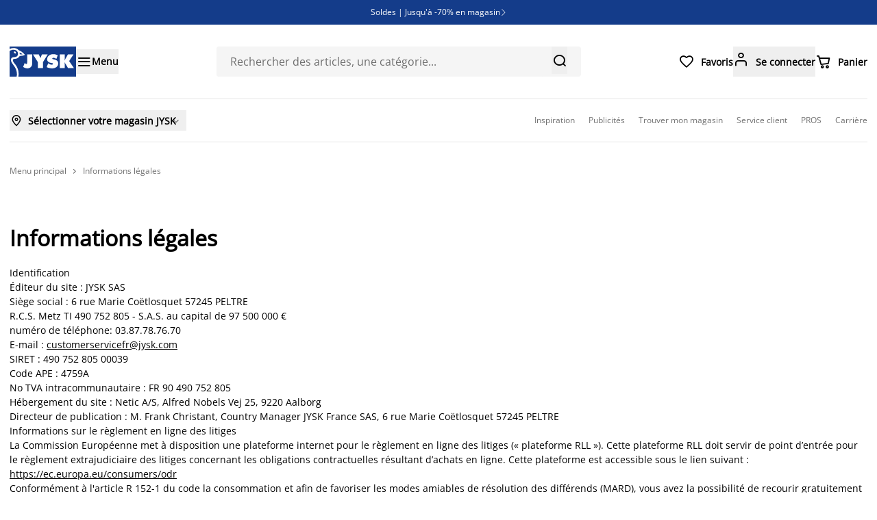

--- FILE ---
content_type: text/html; charset=utf-8
request_url: https://jysk.fr/informations-legales
body_size: 145232
content:
<!DOCTYPE html><html lang="fr-FR"><head><meta charSet="utf-8"/><meta name="viewport" content="width=device-width, initial-scale=1, maximum-scale=5"/><link rel="stylesheet" href="https://assets.jysk.io/_next/static/chunks/b2858609138f7681.css" data-precedence="next"/><link rel="stylesheet" href="https://assets.jysk.io/_next/static/chunks/dbbab2ac2a473c18.css" data-precedence="next"/><link rel="preload" as="script" fetchPriority="low" href="https://assets.jysk.io/_next/static/chunks/82132b22fb00e329.js"/><script src="https://assets.jysk.io/_next/static/chunks/2dbffde7b6fd17c7.js" async=""></script><script src="https://assets.jysk.io/_next/static/chunks/207819cd1fc30b80.js" async=""></script><script src="https://assets.jysk.io/_next/static/chunks/d64f1da6bb2c2dd4.js" async=""></script><script src="https://assets.jysk.io/_next/static/chunks/69af614134295f11.js" async=""></script><script src="https://assets.jysk.io/_next/static/chunks/d0300bffb79131f2.js" async=""></script><script src="https://assets.jysk.io/_next/static/chunks/turbopack-27deadb3021c7fe8.js" async=""></script><script src="https://assets.jysk.io/_next/static/chunks/cfbf88afc6ac46db.js" async=""></script><script src="https://assets.jysk.io/_next/static/chunks/4ed7edb128bd737d.js" async=""></script><script src="https://assets.jysk.io/_next/static/chunks/5c512cbac1be8d7b.js" async=""></script><script src="https://assets.jysk.io/_next/static/chunks/a0eb7ae4f86b6557.js" async=""></script><script src="https://assets.jysk.io/_next/static/chunks/bb99dfc22fa0c9fe.js" async=""></script><script src="https://assets.jysk.io/_next/static/chunks/7a40081405c862cf.js" async=""></script><script src="https://assets.jysk.io/_next/static/chunks/68aa69d289971eda.js" async=""></script><script src="https://assets.jysk.io/_next/static/chunks/fe9c35bec7c7bae4.js" async=""></script><script src="https://assets.jysk.io/_next/static/chunks/aa8be082edcc4a50.js" async=""></script><script src="https://assets.jysk.io/_next/static/chunks/f98f5400643ae6d0.js" async=""></script><script src="https://assets.jysk.io/_next/static/chunks/11aa2a0a1abd8aa1.js" async=""></script><script src="https://assets.jysk.io/_next/static/chunks/9bb3712b42d2d0a1.js" async=""></script><script src="https://assets.jysk.io/_next/static/chunks/5d49cacd89210c09.js" async=""></script><script src="https://assets.jysk.io/_next/static/chunks/a162fe6a88bade73.js" async=""></script><script src="https://assets.jysk.io/_next/static/chunks/343e3c4bda7d8a54.js" async=""></script><script src="https://assets.jysk.io/_next/static/chunks/bc1db561814cedc5.js" async=""></script><script src="https://assets.jysk.io/_next/static/chunks/aef1dbd08f2a68f3.js" async=""></script><script src="https://assets.jysk.io/_next/static/chunks/7a8238b700a2bbdb.js" async=""></script><script src="https://assets.jysk.io/_next/static/chunks/f0e26be02a062de8.js" async=""></script><script src="https://assets.jysk.io/_next/static/chunks/baf0e5538f0ee48b.js" async=""></script><script src="https://assets.jysk.io/_next/static/chunks/78f96b765a641e65.js" async=""></script><script src="https://assets.jysk.io/_next/static/chunks/2919e13678f19003.js" async=""></script><script src="https://assets.jysk.io/_next/static/chunks/f661d188db84218a.js" async=""></script><script src="https://assets.jysk.io/_next/static/chunks/2d133b3eef37e0b0.js" async=""></script><script src="https://assets.jysk.io/_next/static/chunks/c5fd4f1cc1db370b.js" async=""></script><script src="https://assets.jysk.io/_next/static/chunks/60fd63d8fc81c9d5.js" async=""></script><script src="https://assets.jysk.io/_next/static/chunks/8dbd5abcd42b33c9.js" async=""></script><script src="https://assets.jysk.io/_next/static/chunks/53f349dff8aeb970.js" async=""></script><script src="https://assets.jysk.io/_next/static/chunks/39ec42ba441b9495.js" async=""></script><script src="https://assets.jysk.io/_next/static/chunks/0a0d5e90ada258d0.js" async=""></script><script src="https://assets.jysk.io/_next/static/chunks/a1c74446d89ccdb8.js" async=""></script><script src="https://assets.jysk.io/_next/static/chunks/676df32e7a5e80af.js" async=""></script><script src="https://assets.jysk.io/_next/static/chunks/634a54f0d25e5514.js" async=""></script><script src="https://assets.jysk.io/_next/static/chunks/4258db03b0dd00fe.js" async=""></script><script src="https://assets.jysk.io/_next/static/chunks/0ed29c4c345e6005.js" async=""></script><link rel="preload" href="https://assets.jysk.io/_next/static/chunks/c26892a07a27f67f.css" as="style"/><link rel="preload" href="//cdn-eu.dynamicyield.com/api/9881222/api_dynamic.js" as="script"/><link rel="preload" href="//cdn-eu.dynamicyield.com/api/9881222/api_static.js" as="script"/><link rel="preload" href="https://www.googletagmanager.com/gtm.js?id=GTM-KM45937F" as="script"/><link rel="preload" href="https://cdn.cookielaw.org/scripttemplates/otSDKStub.js" as="script"/><link rel="preload" href="//widgets.trustedshops.com/js/XC5CA20EC15B872422A3F345EB13BC4E9.js" as="script"/><meta name="next-size-adjust" content=""/><link rel="icon" href="/favicon.ico"/><link rel="icon" type="image/png" sizes="96x96" href="/favicon-96x96.png"/><link rel="apple-touch-icon" href="/apple-touch-icon.png"/><title>Informations légales | JYSK</title><meta name="description" content="Chez JYSK, bénéficiez d&#x27;offres exceptionnelles pour votre intérieur. Découvrez nos produits et laissez-vous inspirer ✓"/><meta name="siteType" content="headless"/><link rel="canonical" href="https://jysk.fr/informations-legales"/><meta name="format-detection" content="telephone=no, date=no, address=no, email=no, url=no"/><meta property="og:title" content="Informations légales | JYSK"/><meta property="og:description" content="Chez JYSK, bénéficiez d&#x27;offres exceptionnelles pour votre intérieur. Découvrez nos produits et laissez-vous inspirer ✓ en ligne ou en magasin ✓"/><meta property="og:url" content="https://jysk.fr/informations-legales"/><meta property="og:site_name" content="JYSK"/><meta property="og:locale" content="fr-FR"/><meta property="og:image" content="https://jysk.fr/JYSK.jpg"/><meta property="og:type" content="website"/><meta name="twitter:card" content="summary_large_image"/><meta name="twitter:title" content="Informations légales | JYSK"/><meta name="twitter:description" content="Chez JYSK, bénéficiez d&#x27;offres exceptionnelles pour votre intérieur. Découvrez nos produits et laissez-vous inspirer ✓ en ligne ou en magasin ✓"/><meta name="twitter:image" content="https://jysk.fr/JYSK.jpg"/><script>(self.__next_s=self.__next_s||[]).push([0,{"children":"\n          // Define OptanonWrapper BEFORE the SDK so it can invoke it\n          window.OptanonWrapper = function () {\n            window.OneTrustLoaded = true;\n            document.dispatchEvent(new Event('onetrustloaded'));\n          };\n        ","id":"onetrust-init"}])</script><script>(self.__next_s=self.__next_s||[]).push(["https://cdn.cookielaw.org/scripttemplates/otSDKStub.js",{"data-language":"fr-FR","data-domain-script":"01951319-2bb0-7385-b4a9-820022ac08b0","async":true}])</script><script>(self.__next_s=self.__next_s||[]).push([0,{"children":"\n          const head = document.head;\n\n          const link1 = document.createElement('link');\n          link1.rel = 'preconnect';\n          link1.href = '//cdn-eu.dynamicyield.com';\n          head.appendChild(link1);\n\n          const link2 = document.createElement('link');\n          link2.rel = 'preconnect';\n          link2.href = '//st-eu.dynamicyield.com';\n          head.appendChild(link2);\n\n          const link3 = document.createElement('link');\n          link3.rel = 'preconnect';\n          link3.href = '//rcom-eu.dynamicyield.com';\n          head.appendChild(link3);\n\n          const link4 = document.createElement('link');\n          link4.rel = 'dns-prefetch';\n          link4.href = '//cdn-eu.dynamicyield.com';\n          head.appendChild(link4);\n\n          const link5 = document.createElement('link');\n          link5.rel = 'dns-prefetch';\n          link5.href = '//st-eu.dynamicyield.com';\n          head.appendChild(link5);\n\n          const link6 = document.createElement('link');\n          link6.rel = 'dns-prefetch';\n          link6.href = '//rcom-eu.dynamicyield.com';\n          head.appendChild(link6);\n        ","id":"dynamicyield-preconnect-prefetch"}])</script><script>(self.__next_s=self.__next_s||[]).push(["//cdn-eu.dynamicyield.com/api/9881222/api_dynamic.js",{"id":"dynamicyield-dynamic"}])</script><script>(self.__next_s=self.__next_s||[]).push(["//cdn-eu.dynamicyield.com/api/9881222/api_static.js",{"id":"dynamicyield-static"}])</script><script>(self.__next_s=self.__next_s||[]).push([0,{"children":"\n            window.__ENV__ = {\n              imageLoaderUrl: \"https://img.jysk.io\",\n            };\n          ","id":"image-loader"}])</script><script>(self.__next_s=self.__next_s||[]).push([0,{"children":"window.NREUM||(NREUM={});NREUM.info = {\"agent\":\"\",\"beacon\":\"bam.eu01.nr-data.net\",\"errorBeacon\":\"bam.eu01.nr-data.net\",\"licenseKey\":\"NRBR-aebc21926bc9996b0cf\",\"applicationID\":\"450577175\",\"agentToken\":null,\"applicationTime\":173.221233,\"transactionName\":\"MhBSZQoZDEJWBhYMXwtaZ1QaPhBQWgAVCkIOIEJYVzYHSUMPEUp3ICEfHiMUDVJWCQc4Hz4WRUIMFw9URTEbFVU4WmtqVlZMQlsQBTht\",\"queueTime\":0,\"ttGuid\":\"9c8dd7a564fac1ea\"}; (window.NREUM||(NREUM={})).init={privacy:{cookies_enabled:true},ajax:{deny_list:[]},session_trace:{sampling_rate:10.0,mode:\"FIXED_RATE\",enabled:true,error_sampling_rate:100.0},feature_flags:[\"soft_nav\"],performance:{capture_marks:false,capture_detail:false,capture_measures:true},browser_consent_mode:{enabled:false},distributed_tracing:{enabled:true}};(window.NREUM||(NREUM={})).loader_config={agentID:\"538653806\",accountID:\"4418492\",trustKey:\"3559464\",xpid:\"UAIGWVJaChAEUVFXAAYGUVE=\",licenseKey:\"NRBR-aebc21926bc9996b0cf\",applicationID:\"450577175\",browserID:\"538653806\"};;/*! For license information please see nr-loader-spa-1.308.0.min.js.LICENSE.txt */\n(()=>{var e,t,r={384:(e,t,r)=>{\"use strict\";r.d(t,{NT:()=>a,US:()=>u,Zm:()=>o,bQ:()=>d,dV:()=>c,pV:()=>l});var n=r(6154),i=r(1863),s=r(1910);const a={beacon:\"bam.nr-data.net\",errorBeacon:\"bam.nr-data.net\"};function o(){return n.gm.NREUM||(n.gm.NREUM={}),void 0===n.gm.newrelic&&(n.gm.newrelic=n.gm.NREUM),n.gm.NREUM}function c(){let e=o();return e.o||(e.o={ST:n.gm.setTimeout,SI:n.gm.setImmediate||n.gm.setInterval,CT:n.gm.clearTimeout,XHR:n.gm.XMLHttpRequest,REQ:n.gm.Request,EV:n.gm.Event,PR:n.gm.Promise,MO:n.gm.MutationObserver,FETCH:n.gm.fetch,WS:n.gm.WebSocket},(0,s.i)(...Object.values(e.o))),e}function d(e,t){let r=o();r.initializedAgents??={},t.initializedAt={ms:(0,i.t)(),date:new Date},r.initializedAgents[e]=t}function u(e,t){o()[e]=t}function l(){return function(){let e=o();const t=e.info||{};e.info={beacon:a.beacon,errorBeacon:a.errorBeacon,...t}}(),function(){let e=o();const t=e.init||{};e.init={...t}}(),c(),function(){let e=o();const t=e.loader_config||{};e.loader_config={...t}}(),o()}},782:(e,t,r)=>{\"use strict\";r.d(t,{T:()=>n});const n=r(860).K7.pageViewTiming},860:(e,t,r)=>{\"use strict\";r.d(t,{$J:()=>u,K7:()=>c,P3:()=>d,XX:()=>i,Yy:()=>o,df:()=>s,qY:()=>n,v4:()=>a});const n=\"events\",i=\"jserrors\",s=\"browser/blobs\",a=\"rum\",o=\"browser/logs\",c={ajax:\"ajax\",genericEvents:\"generic_events\",jserrors:i,logging:\"logging\",metrics:\"metrics\",pageAction:\"page_action\",pageViewEvent:\"page_view_event\",pageViewTiming:\"page_view_timing\",sessionReplay:\"session_replay\",sessionTrace:\"session_trace\",softNav:\"soft_navigations\",spa:\"spa\"},d={[c.pageViewEvent]:1,[c.pageViewTiming]:2,[c.metrics]:3,[c.jserrors]:4,[c.spa]:5,[c.ajax]:6,[c.sessionTrace]:7,[c.softNav]:8,[c.sessionReplay]:9,[c.logging]:10,[c.genericEvents]:11},u={[c.pageViewEvent]:a,[c.pageViewTiming]:n,[c.ajax]:n,[c.spa]:n,[c.softNav]:n,[c.metrics]:i,[c.jserrors]:i,[c.sessionTrace]:s,[c.sessionReplay]:s,[c.logging]:o,[c.genericEvents]:\"ins\"}},944:(e,t,r)=>{\"use strict\";r.d(t,{R:()=>i});var n=r(3241);function i(e,t){\"function\"==typeof console.debug&&(console.debug(\"New Relic Warning: https://github.com/newrelic/newrelic-browser-agent/blob/main/docs/warning-codes.md#\".concat(e),t),(0,n.W)({agentIdentifier:null,drained:null,type:\"data\",name:\"warn\",feature:\"warn\",data:{code:e,secondary:t}}))}},993:(e,t,r)=>{\"use strict\";r.d(t,{A$:()=>s,ET:()=>a,TZ:()=>o,p_:()=>i});var n=r(860);const i={ERROR:\"ERROR\",WARN:\"WARN\",INFO:\"INFO\",DEBUG:\"DEBUG\",TRACE:\"TRACE\"},s={OFF:0,ERROR:1,WARN:2,INFO:3,DEBUG:4,TRACE:5},a=\"log\",o=n.K7.logging},1541:(e,t,r)=>{\"use strict\";r.d(t,{U:()=>i,f:()=>n});const n={MFE:\"MFE\",BA:\"BA\"};function i(e,t){if(2!==t?.harvestEndpointVersion)return{};const r=t.agentRef.runtime.appMetadata.agents[0].entityGuid;return e?{\"source.id\":e.id,\"source.name\":e.name,\"source.type\":e.type,\"parent.id\":e.parent?.id||r,\"parent.type\":e.parent?.type||n.BA}:{\"entity.guid\":r,appId:t.agentRef.info.applicationID}}},1687:(e,t,r)=>{\"use strict\";r.d(t,{Ak:()=>d,Ze:()=>h,x3:()=>u});var n=r(3241),i=r(7836),s=r(3606),a=r(860),o=r(2646);const c={};function d(e,t){const r={staged:!1,priority:a.P3[t]||0};l(e),c[e].get(t)||c[e].set(t,r)}function u(e,t){e&&c[e]&&(c[e].get(t)&&c[e].delete(t),p(e,t,!1),c[e].size&&f(e))}function l(e){if(!e)throw new Error(\"agentIdentifier required\");c[e]||(c[e]=new Map)}function h(e=\"\",t=\"feature\",r=!1){if(l(e),!e||!c[e].get(t)||r)return p(e,t);c[e].get(t).staged=!0,f(e)}function f(e){const t=Array.from(c[e]);t.every(([e,t])=>t.staged)&&(t.sort((e,t)=>e[1].priority-t[1].priority),t.forEach(([t])=>{c[e].delete(t),p(e,t)}))}function p(e,t,r=!0){const a=e?i.ee.get(e):i.ee,c=s.i.handlers;if(!a.aborted&&a.backlog&&c){if((0,n.W)({agentIdentifier:e,type:\"lifecycle\",name:\"drain\",feature:t}),r){const e=a.backlog[t],r=c[t];if(r){for(let t=0;e&&t<e.length;++t)g(e[t],r);Object.entries(r).forEach(([e,t])=>{Object.values(t||{}).forEach(t=>{t[0]?.on&&t[0]?.context()instanceof o.y&&t[0].on(e,t[1])})})}}a.isolatedBacklog||delete c[t],a.backlog[t]=null,a.emit(\"drain-\"+t,[])}}function g(e,t){var r=e[1];Object.values(t[r]||{}).forEach(t=>{var r=e[0];if(t[0]===r){var n=t[1],i=e[3],s=e[2];n.apply(i,s)}})}},1738:(e,t,r)=>{\"use strict\";r.d(t,{U:()=>f,Y:()=>h});var n=r(3241),i=r(9908),s=r(1863),a=r(944),o=r(5701),c=r(3969),d=r(8362),u=r(860),l=r(4261);function h(e,t,r,s){const h=s||r;!h||h[e]&&h[e]!==d.d.prototype[e]||(h[e]=function(){(0,i.p)(c.xV,[\"API/\"+e+\"/called\"],void 0,u.K7.metrics,r.ee),(0,n.W)({agentIdentifier:r.agentIdentifier,drained:!!o.B?.[r.agentIdentifier],type:\"data\",name:\"api\",feature:l.Pl+e,data:{}});try{return t.apply(this,arguments)}catch(e){(0,a.R)(23,e)}})}function f(e,t,r,n,a){const o=e.info;null===r?delete o.jsAttributes[t]:o.jsAttributes[t]=r,(a||null===r)&&(0,i.p)(l.Pl+n,[(0,s.t)(),t,r],void 0,\"session\",e.ee)}},1741:(e,t,r)=>{\"use strict\";r.d(t,{W:()=>s});var n=r(944),i=r(4261);class s{#e(e,...t){if(this[e]!==s.prototype[e])return this[e](...t);(0,n.R)(35,e)}addPageAction(e,t){return this.#e(i.hG,e,t)}register(e){return this.#e(i.eY,e)}recordCustomEvent(e,t){return this.#e(i.fF,e,t)}setPageViewName(e,t){return this.#e(i.Fw,e,t)}setCustomAttribute(e,t,r){return this.#e(i.cD,e,t,r)}noticeError(e,t){return this.#e(i.o5,e,t)}setUserId(e,t=!1){return this.#e(i.Dl,e,t)}setApplicationVersion(e){return this.#e(i.nb,e)}setErrorHandler(e){return this.#e(i.bt,e)}addRelease(e,t){return this.#e(i.k6,e,t)}log(e,t){return this.#e(i.$9,e,t)}start(){return this.#e(i.d3)}finished(e){return this.#e(i.BL,e)}recordReplay(){return this.#e(i.CH)}pauseReplay(){return this.#e(i.Tb)}addToTrace(e){return this.#e(i.U2,e)}setCurrentRouteName(e){return this.#e(i.PA,e)}interaction(e){return this.#e(i.dT,e)}wrapLogger(e,t,r){return this.#e(i.Wb,e,t,r)}measure(e,t){return this.#e(i.V1,e,t)}consent(e){return this.#e(i.Pv,e)}}},1863:(e,t,r)=>{\"use strict\";function n(){return Math.floor(performance.now())}r.d(t,{t:()=>n})},1910:(e,t,r)=>{\"use strict\";r.d(t,{i:()=>s});var n=r(944);const i=new Map;function s(...e){return e.every(e=>{if(i.has(e))return i.get(e);const t=\"function\"==typeof e?e.toString():\"\",r=t.includes(\"[native code]\"),s=t.includes(\"nrWrapper\");return r||s||(0,n.R)(64,e?.name||t),i.set(e,r),r})}},2555:(e,t,r)=>{\"use strict\";r.d(t,{D:()=>o,f:()=>a});var n=r(384),i=r(8122);const s={beacon:n.NT.beacon,errorBeacon:n.NT.errorBeacon,licenseKey:void 0,applicationID:void 0,sa:void 0,queueTime:void 0,applicationTime:void 0,ttGuid:void 0,user:void 0,account:void 0,product:void 0,extra:void 0,jsAttributes:{},userAttributes:void 0,atts:void 0,transactionName:void 0,tNamePlain:void 0};function a(e){try{return!!e.licenseKey&&!!e.errorBeacon&&!!e.applicationID}catch(e){return!1}}const o=e=>(0,i.a)(e,s)},2614:(e,t,r)=>{\"use strict\";r.d(t,{BB:()=>a,H3:()=>n,g:()=>d,iL:()=>c,tS:()=>o,uh:()=>i,wk:()=>s});const n=\"NRBA\",i=\"SESSION\",s=144e5,a=18e5,o={STARTED:\"session-started\",PAUSE:\"session-pause\",RESET:\"session-reset\",RESUME:\"session-resume\",UPDATE:\"session-update\"},c={SAME_TAB:\"same-tab\",CROSS_TAB:\"cross-tab\"},d={OFF:0,FULL:1,ERROR:2}},2646:(e,t,r)=>{\"use strict\";r.d(t,{y:()=>n});class n{constructor(e){this.contextId=e}}},2843:(e,t,r)=>{\"use strict\";r.d(t,{G:()=>s,u:()=>i});var n=r(3878);function i(e,t=!1,r,i){(0,n.DD)(\"visibilitychange\",function(){if(t)return void(\"hidden\"===document.visibilityState&&e());e(document.visibilityState)},r,i)}function s(e,t,r){(0,n.sp)(\"pagehide\",e,t,r)}},3241:(e,t,r)=>{\"use strict\";r.d(t,{W:()=>s});var n=r(6154);const i=\"newrelic\";function s(e={}){try{n.gm.dispatchEvent(new CustomEvent(i,{detail:e}))}catch(e){}}},3304:(e,t,r)=>{\"use strict\";r.d(t,{A:()=>s});var n=r(7836);const i=()=>{const e=new WeakSet;return(t,r)=>{if(\"object\"==typeof r&&null!==r){if(e.has(r))return;e.add(r)}return r}};function s(e){try{return JSON.stringify(e,i())??\"\"}catch(e){try{n.ee.emit(\"internal-error\",[e])}catch(e){}return\"\"}}},3333:(e,t,r)=>{\"use strict\";r.d(t,{$v:()=>u,TZ:()=>n,Xh:()=>c,Zp:()=>i,kd:()=>d,mq:()=>o,nf:()=>a,qN:()=>s});const n=r(860).K7.genericEvents,i=[\"auxclick\",\"click\",\"copy\",\"keydown\",\"paste\",\"scrollend\"],s=[\"focus\",\"blur\"],a=4,o=1e3,c=2e3,d=[\"PageAction\",\"UserAction\",\"BrowserPerformance\"],u={RESOURCES:\"experimental.resources\",REGISTER:\"register\"}},3434:(e,t,r)=>{\"use strict\";r.d(t,{Jt:()=>s,YM:()=>d});var n=r(7836),i=r(5607);const s=\"nr@original:\".concat(i.W),a=50;var o=Object.prototype.hasOwnProperty,c=!1;function d(e,t){return e||(e=n.ee),r.inPlace=function(e,t,n,i,s){n||(n=\"\");const a=\"-\"===n.charAt(0);for(let o=0;o<t.length;o++){const c=t[o],d=e[c];l(d)||(e[c]=r(d,a?c+n:n,i,c,s))}},r.flag=s,r;function r(t,r,n,c,d){return l(t)?t:(r||(r=\"\"),nrWrapper[s]=t,function(e,t,r){if(Object.defineProperty&&Object.keys)try{return Object.keys(e).forEach(function(r){Object.defineProperty(t,r,{get:function(){return e[r]},set:function(t){return e[r]=t,t}})}),t}catch(e){u([e],r)}for(var n in e)o.call(e,n)&&(t[n]=e[n])}(t,nrWrapper,e),nrWrapper);function nrWrapper(){var s,o,l,h;let f;try{o=this,s=[...arguments],l=\"function\"==typeof n?n(s,o):n||{}}catch(t){u([t,\"\",[s,o,c],l],e)}i(r+\"start\",[s,o,c],l,d);const p=performance.now();let g;try{return h=t.apply(o,s),g=performance.now(),h}catch(e){throw g=performance.now(),i(r+\"err\",[s,o,e],l,d),f=e,f}finally{const e=g-p,t={start:p,end:g,duration:e,isLongTask:e>=a,methodName:c,thrownError:f};t.isLongTask&&i(\"long-task\",[t,o],l,d),i(r+\"end\",[s,o,h],l,d)}}}function i(r,n,i,s){if(!c||t){var a=c;c=!0;try{e.emit(r,n,i,t,s)}catch(t){u([t,r,n,i],e)}c=a}}}function u(e,t){t||(t=n.ee);try{t.emit(\"internal-error\",e)}catch(e){}}function l(e){return!(e&&\"function\"==typeof e&&e.apply&&!e[s])}},3606:(e,t,r)=>{\"use strict\";r.d(t,{i:()=>s});var n=r(9908);s.on=a;var i=s.handlers={};function s(e,t,r,s){a(s||n.d,i,e,t,r)}function a(e,t,r,i,s){s||(s=\"feature\"),e||(e=n.d);var a=t[s]=t[s]||{};(a[r]=a[r]||[]).push([e,i])}},3738:(e,t,r)=>{\"use strict\";r.d(t,{He:()=>i,Kp:()=>o,Lc:()=>d,Rz:()=>u,TZ:()=>n,bD:()=>s,d3:()=>a,jx:()=>l,sl:()=>h,uP:()=>c});const n=r(860).K7.sessionTrace,i=\"bstResource\",s=\"resource\",a=\"-start\",o=\"-end\",c=\"fn\"+a,d=\"fn\"+o,u=\"pushState\",l=1e3,h=3e4},3785:(e,t,r)=>{\"use strict\";r.d(t,{R:()=>c,b:()=>d});var n=r(9908),i=r(1863),s=r(860),a=r(3969),o=r(993);function c(e,t,r={},c=o.p_.INFO,d=!0,u,l=(0,i.t)()){(0,n.p)(a.xV,[\"API/logging/\".concat(c.toLowerCase(),\"/called\")],void 0,s.K7.metrics,e),(0,n.p)(o.ET,[l,t,r,c,d,u],void 0,s.K7.logging,e)}function d(e){return\"string\"==typeof e&&Object.values(o.p_).some(t=>t===e.toUpperCase().trim())}},3878:(e,t,r)=>{\"use strict\";function n(e,t){return{capture:e,passive:!1,signal:t}}function i(e,t,r=!1,i){window.addEventListener(e,t,n(r,i))}function s(e,t,r=!1,i){document.addEventListener(e,t,n(r,i))}r.d(t,{DD:()=>s,jT:()=>n,sp:()=>i})},3962:(e,t,r)=>{\"use strict\";r.d(t,{AM:()=>a,O2:()=>l,OV:()=>s,Qu:()=>h,TZ:()=>c,ih:()=>f,pP:()=>o,t1:()=>u,tC:()=>i,wD:()=>d});var n=r(860);const i=[\"click\",\"keydown\",\"submit\"],s=\"popstate\",a=\"api\",o=\"initialPageLoad\",c=n.K7.softNav,d=5e3,u=500,l={INITIAL_PAGE_LOAD:\"\",ROUTE_CHANGE:1,UNSPECIFIED:2},h={INTERACTION:1,AJAX:2,CUSTOM_END:3,CUSTOM_TRACER:4},f={IP:\"in progress\",PF:\"pending finish\",FIN:\"finished\",CAN:\"cancelled\"}},3969:(e,t,r)=>{\"use strict\";r.d(t,{TZ:()=>n,XG:()=>o,rs:()=>i,xV:()=>a,z_:()=>s});const n=r(860).K7.metrics,i=\"sm\",s=\"cm\",a=\"storeSupportabilityMetrics\",o=\"storeEventMetrics\"},4234:(e,t,r)=>{\"use strict\";r.d(t,{W:()=>s});var n=r(7836),i=r(1687);class s{constructor(e,t){this.agentIdentifier=e,this.ee=n.ee.get(e),this.featureName=t,this.blocked=!1}deregisterDrain(){(0,i.x3)(this.agentIdentifier,this.featureName)}}},4261:(e,t,r)=>{\"use strict\";r.d(t,{$9:()=>u,BL:()=>c,CH:()=>p,Dl:()=>R,Fw:()=>w,PA:()=>v,Pl:()=>n,Pv:()=>A,Tb:()=>h,U2:()=>a,V1:()=>E,Wb:()=>T,bt:()=>y,cD:()=>b,d3:()=>x,dT:()=>d,eY:()=>g,fF:()=>f,hG:()=>s,hw:()=>i,k6:()=>o,nb:()=>m,o5:()=>l});const n=\"api-\",i=n+\"ixn-\",s=\"addPageAction\",a=\"addToTrace\",o=\"addRelease\",c=\"finished\",d=\"interaction\",u=\"log\",l=\"noticeError\",h=\"pauseReplay\",f=\"recordCustomEvent\",p=\"recordReplay\",g=\"register\",m=\"setApplicationVersion\",v=\"setCurrentRouteName\",b=\"setCustomAttribute\",y=\"setErrorHandler\",w=\"setPageViewName\",R=\"setUserId\",x=\"start\",T=\"wrapLogger\",E=\"measure\",A=\"consent\"},5205:(e,t,r)=>{\"use strict\";r.d(t,{j:()=>S});var n=r(384),i=r(1741);var s=r(2555),a=r(3333);const o=e=>{if(!e||\"string\"!=typeof e)return!1;try{document.createDocumentFragment().querySelector(e)}catch{return!1}return!0};var c=r(2614),d=r(944),u=r(8122);const l=\"[data-nr-mask]\",h=e=>(0,u.a)(e,(()=>{const e={feature_flags:[],experimental:{allow_registered_children:!1,resources:!1},mask_selector:\"*\",block_selector:\"[data-nr-block]\",mask_input_options:{color:!1,date:!1,\"datetime-local\":!1,email:!1,month:!1,number:!1,range:!1,search:!1,tel:!1,text:!1,time:!1,url:!1,week:!1,textarea:!1,select:!1,password:!0}};return{ajax:{deny_list:void 0,block_internal:!0,enabled:!0,autoStart:!0},api:{get allow_registered_children(){return e.feature_flags.includes(a.$v.REGISTER)||e.experimental.allow_registered_children},set allow_registered_children(t){e.experimental.allow_registered_children=t},duplicate_registered_data:!1},browser_consent_mode:{enabled:!1},distributed_tracing:{enabled:void 0,exclude_newrelic_header:void 0,cors_use_newrelic_header:void 0,cors_use_tracecontext_headers:void 0,allowed_origins:void 0},get feature_flags(){return e.feature_flags},set feature_flags(t){e.feature_flags=t},generic_events:{enabled:!0,autoStart:!0},harvest:{interval:30},jserrors:{enabled:!0,autoStart:!0},logging:{enabled:!0,autoStart:!0},metrics:{enabled:!0,autoStart:!0},obfuscate:void 0,page_action:{enabled:!0},page_view_event:{enabled:!0,autoStart:!0},page_view_timing:{enabled:!0,autoStart:!0},performance:{capture_marks:!1,capture_measures:!1,capture_detail:!0,resources:{get enabled(){return e.feature_flags.includes(a.$v.RESOURCES)||e.experimental.resources},set enabled(t){e.experimental.resources=t},asset_types:[],first_party_domains:[],ignore_newrelic:!0}},privacy:{cookies_enabled:!0},proxy:{assets:void 0,beacon:void 0},session:{expiresMs:c.wk,inactiveMs:c.BB},session_replay:{autoStart:!0,enabled:!1,preload:!1,sampling_rate:10,error_sampling_rate:100,collect_fonts:!1,inline_images:!1,fix_stylesheets:!0,mask_all_inputs:!0,get mask_text_selector(){return e.mask_selector},set mask_text_selector(t){o(t)?e.mask_selector=\"\".concat(t,\",\").concat(l):\"\"===t||null===t?e.mask_selector=l:(0,d.R)(5,t)},get block_class(){return\"nr-block\"},get ignore_class(){return\"nr-ignore\"},get mask_text_class(){return\"nr-mask\"},get block_selector(){return e.block_selector},set block_selector(t){o(t)?e.block_selector+=\",\".concat(t):\"\"!==t&&(0,d.R)(6,t)},get mask_input_options(){return e.mask_input_options},set mask_input_options(t){t&&\"object\"==typeof t?e.mask_input_options={...t,password:!0}:(0,d.R)(7,t)}},session_trace:{enabled:!0,autoStart:!0},soft_navigations:{enabled:!0,autoStart:!0},spa:{enabled:!0,autoStart:!0},ssl:void 0,user_actions:{enabled:!0,elementAttributes:[\"id\",\"className\",\"tagName\",\"type\"]}}})());var f=r(6154),p=r(9324);let g=0;const m={buildEnv:p.F3,distMethod:p.Xs,version:p.xv,originTime:f.WN},v={consented:!1},b={appMetadata:{},get consented(){return this.session?.state?.consent||v.consented},set consented(e){v.consented=e},customTransaction:void 0,denyList:void 0,disabled:!1,harvester:void 0,isolatedBacklog:!1,isRecording:!1,loaderType:void 0,maxBytes:3e4,obfuscator:void 0,onerror:void 0,ptid:void 0,releaseIds:{},session:void 0,timeKeeper:void 0,registeredEntities:[],jsAttributesMetadata:{bytes:0},get harvestCount(){return++g}},y=e=>{const t=(0,u.a)(e,b),r=Object.keys(m).reduce((e,t)=>(e[t]={value:m[t],writable:!1,configurable:!0,enumerable:!0},e),{});return Object.defineProperties(t,r)};var w=r(5701);const R=e=>{const t=e.startsWith(\"http\");e+=\"/\",r.p=t?e:\"https://\"+e};var x=r(7836),T=r(3241);const E={accountID:void 0,trustKey:void 0,agentID:void 0,licenseKey:void 0,applicationID:void 0,xpid:void 0},A=e=>(0,u.a)(e,E),_=new Set;function S(e,t={},r,a){let{init:o,info:c,loader_config:d,runtime:u={},exposed:l=!0}=t;if(!c){const e=(0,n.pV)();o=e.init,c=e.info,d=e.loader_config}e.init=h(o||{}),e.loader_config=A(d||{}),c.jsAttributes??={},f.bv&&(c.jsAttributes.isWorker=!0),e.info=(0,s.D)(c);const p=e.init,g=[c.beacon,c.errorBeacon];_.has(e.agentIdentifier)||(p.proxy.assets&&(R(p.proxy.assets),g.push(p.proxy.assets)),p.proxy.beacon&&g.push(p.proxy.beacon),e.beacons=[...g],function(e){const t=(0,n.pV)();Object.getOwnPropertyNames(i.W.prototype).forEach(r=>{const n=i.W.prototype[r];if(\"function\"!=typeof n||\"constructor\"===n)return;let s=t[r];e[r]&&!1!==e.exposed&&\"micro-agent\"!==e.runtime?.loaderType&&(t[r]=(...t)=>{const n=e[r](...t);return s?s(...t):n})})}(e),(0,n.US)(\"activatedFeatures\",w.B)),u.denyList=[...p.ajax.deny_list||[],...p.ajax.block_internal?g:[]],u.ptid=e.agentIdentifier,u.loaderType=r,e.runtime=y(u),_.has(e.agentIdentifier)||(e.ee=x.ee.get(e.agentIdentifier),e.exposed=l,(0,T.W)({agentIdentifier:e.agentIdentifier,drained:!!w.B?.[e.agentIdentifier],type:\"lifecycle\",name:\"initialize\",feature:void 0,data:e.config})),_.add(e.agentIdentifier)}},5270:(e,t,r)=>{\"use strict\";r.d(t,{Aw:()=>a,SR:()=>s,rF:()=>o});var n=r(384),i=r(7767);function s(e){return!!(0,n.dV)().o.MO&&(0,i.V)(e)&&!0===e?.session_trace.enabled}function a(e){return!0===e?.session_replay.preload&&s(e)}function o(e,t){try{if(\"string\"==typeof t?.type){if(\"password\"===t.type.toLowerCase())return\"*\".repeat(e?.length||0);if(void 0!==t?.dataset?.nrUnmask||t?.classList?.contains(\"nr-unmask\"))return e}}catch(e){}return\"string\"==typeof e?e.replace(/[\\S]/g,\"*\"):\"*\".repeat(e?.length||0)}},5289:(e,t,r)=>{\"use strict\";r.d(t,{GG:()=>a,Qr:()=>c,sB:()=>o});var n=r(3878),i=r(6389);function s(){return\"undefined\"==typeof document||\"complete\"===document.readyState}function a(e,t){if(s())return e();const r=(0,i.J)(e),a=setInterval(()=>{s()&&(clearInterval(a),r())},500);(0,n.sp)(\"load\",r,t)}function o(e){if(s())return e();(0,n.DD)(\"DOMContentLoaded\",e)}function c(e){if(s())return e();(0,n.sp)(\"popstate\",e)}},5607:(e,t,r)=>{\"use strict\";r.d(t,{W:()=>n});const n=(0,r(9566).bz)()},5701:(e,t,r)=>{\"use strict\";r.d(t,{B:()=>s,t:()=>a});var n=r(3241);const i=new Set,s={};function a(e,t){const r=t.agentIdentifier;s[r]??={},e&&\"object\"==typeof e&&(i.has(r)||(t.ee.emit(\"rumresp\",[e]),s[r]=e,i.add(r),(0,n.W)({agentIdentifier:r,loaded:!0,drained:!0,type:\"lifecycle\",name:\"load\",feature:void 0,data:e})))}},6154:(e,t,r)=>{\"use strict\";r.d(t,{OF:()=>d,RI:()=>i,WN:()=>h,bv:()=>s,eN:()=>f,gm:()=>a,lR:()=>l,m:()=>c,mw:()=>o,sb:()=>u});var n=r(1863);const i=\"undefined\"!=typeof window&&!!window.document,s=\"undefined\"!=typeof WorkerGlobalScope&&(\"undefined\"!=typeof self&&self instanceof WorkerGlobalScope&&self.navigator instanceof WorkerNavigator||\"undefined\"!=typeof globalThis&&globalThis instanceof WorkerGlobalScope&&globalThis.navigator instanceof WorkerNavigator),a=i?window:\"undefined\"!=typeof WorkerGlobalScope&&(\"undefined\"!=typeof self&&self instanceof WorkerGlobalScope&&self||\"undefined\"!=typeof globalThis&&globalThis instanceof WorkerGlobalScope&&globalThis),o=Boolean(\"hidden\"===a?.document?.visibilityState),c=\"\"+a?.location,d=/iPad|iPhone|iPod/.test(a.navigator?.userAgent),u=d&&\"undefined\"==typeof SharedWorker,l=(()=>{const e=a.navigator?.userAgent?.match(/Firefox[/\\s](\\d+\\.\\d+)/);return Array.isArray(e)&&e.length>=2?+e[1]:0})(),h=Date.now()-(0,n.t)(),f=()=>\"undefined\"!=typeof PerformanceNavigationTiming&&a?.performance?.getEntriesByType(\"navigation\")?.[0]?.responseStart},6344:(e,t,r)=>{\"use strict\";r.d(t,{BB:()=>u,Qb:()=>l,TZ:()=>i,Ug:()=>a,Vh:()=>s,_s:()=>o,bc:()=>d,yP:()=>c});var n=r(2614);const i=r(860).K7.sessionReplay,s=\"errorDuringReplay\",a=.12,o={DomContentLoaded:0,Load:1,FullSnapshot:2,IncrementalSnapshot:3,Meta:4,Custom:5},c={[n.g.ERROR]:15e3,[n.g.FULL]:3e5,[n.g.OFF]:0},d={RESET:{message:\"Session was reset\",sm:\"Reset\"},IMPORT:{message:\"Recorder failed to import\",sm:\"Import\"},TOO_MANY:{message:\"429: Too Many Requests\",sm:\"Too-Many\"},TOO_BIG:{message:\"Payload was too large\",sm:\"Too-Big\"},CROSS_TAB:{message:\"Session Entity was set to OFF on another tab\",sm:\"Cross-Tab\"},ENTITLEMENTS:{message:\"Session Replay is not allowed and will not be started\",sm:\"Entitlement\"}},u=5e3,l={API:\"api\",RESUME:\"resume\",SWITCH_TO_FULL:\"switchToFull\",INITIALIZE:\"initialize\",PRELOAD:\"preload\"}},6389:(e,t,r)=>{\"use strict\";function n(e,t=500,r={}){const n=r?.leading||!1;let i;return(...r)=>{n&&void 0===i&&(e.apply(this,r),i=setTimeout(()=>{i=clearTimeout(i)},t)),n||(clearTimeout(i),i=setTimeout(()=>{e.apply(this,r)},t))}}function i(e){let t=!1;return(...r)=>{t||(t=!0,e.apply(this,r))}}r.d(t,{J:()=>i,s:()=>n})},6630:(e,t,r)=>{\"use strict\";r.d(t,{T:()=>n});const n=r(860).K7.pageViewEvent},6774:(e,t,r)=>{\"use strict\";r.d(t,{T:()=>n});const n=r(860).K7.jserrors},7295:(e,t,r)=>{\"use strict\";r.d(t,{Xv:()=>a,gX:()=>i,iW:()=>s});var n=[];function i(e){if(!e||s(e))return!1;if(0===n.length)return!0;if(\"*\"===n[0].hostname)return!1;for(var t=0;t<n.length;t++){var r=n[t];if(r.hostname.test(e.hostname)&&r.pathname.test(e.pathname))return!1}return!0}function s(e){return void 0===e.hostname}function a(e){if(n=[],e&&e.length)for(var t=0;t<e.length;t++){let r=e[t];if(!r)continue;if(\"*\"===r)return void(n=[{hostname:\"*\"}]);0===r.indexOf(\"http://\")?r=r.substring(7):0===r.indexOf(\"https://\")&&(r=r.substring(8));const i=r.indexOf(\"/\");let s,a;i>0?(s=r.substring(0,i),a=r.substring(i)):(s=r,a=\"*\");let[c]=s.split(\":\");n.push({hostname:o(c),pathname:o(a,!0)})}}function o(e,t=!1){const r=e.replace(/[.+?^${}()|[\\]\\\\]/g,e=>\"\\\\\"+e).replace(/\\*/g,\".*?\");return new RegExp((t?\"^\":\"\")+r+\"$\")}},7485:(e,t,r)=>{\"use strict\";r.d(t,{D:()=>i});var n=r(6154);function i(e){if(0===(e||\"\").indexOf(\"data:\"))return{protocol:\"data\"};try{const t=new URL(e,location.href),r={port:t.port,hostname:t.hostname,pathname:t.pathname,search:t.search,protocol:t.protocol.slice(0,t.protocol.indexOf(\":\")),sameOrigin:t.protocol===n.gm?.location?.protocol&&t.host===n.gm?.location?.host};return r.port&&\"\"!==r.port||(\"http:\"===t.protocol&&(r.port=\"80\"),\"https:\"===t.protocol&&(r.port=\"443\")),r.pathname&&\"\"!==r.pathname?r.pathname.startsWith(\"/\")||(r.pathname=\"/\".concat(r.pathname)):r.pathname=\"/\",r}catch(e){return{}}}},7699:(e,t,r)=>{\"use strict\";r.d(t,{It:()=>s,KC:()=>o,No:()=>i,qh:()=>a});var n=r(860);const i=16e3,s=1e6,a=\"SESSION_ERROR\",o={[n.K7.logging]:!0,[n.K7.genericEvents]:!1,[n.K7.jserrors]:!1,[n.K7.ajax]:!1}},7767:(e,t,r)=>{\"use strict\";r.d(t,{V:()=>i});var n=r(6154);const i=e=>n.RI&&!0===e?.privacy.cookies_enabled},7836:(e,t,r)=>{\"use strict\";r.d(t,{P:()=>o,ee:()=>c});var n=r(384),i=r(8990),s=r(2646),a=r(5607);const o=\"nr@context:\".concat(a.W),c=function e(t,r){var n={},a={},u={},l=!1;try{l=16===r.length&&d.initializedAgents?.[r]?.runtime.isolatedBacklog}catch(e){}var h={on:p,addEventListener:p,removeEventListener:function(e,t){var r=n[e];if(!r)return;for(var i=0;i<r.length;i++)r[i]===t&&r.splice(i,1)},emit:function(e,r,n,i,s){!1!==s&&(s=!0);if(c.aborted&&!i)return;t&&s&&t.emit(e,r,n);var o=f(n);g(e).forEach(e=>{e.apply(o,r)});var d=v()[a[e]];d&&d.push([h,e,r,o]);return o},get:m,listeners:g,context:f,buffer:function(e,t){const r=v();if(t=t||\"feature\",h.aborted)return;Object.entries(e||{}).forEach(([e,n])=>{a[n]=t,t in r||(r[t]=[])})},abort:function(){h._aborted=!0,Object.keys(h.backlog).forEach(e=>{delete h.backlog[e]})},isBuffering:function(e){return!!v()[a[e]]},debugId:r,backlog:l?{}:t&&\"object\"==typeof t.backlog?t.backlog:{},isolatedBacklog:l};return Object.defineProperty(h,\"aborted\",{get:()=>{let e=h._aborted||!1;return e||(t&&(e=t.aborted),e)}}),h;function f(e){return e&&e instanceof s.y?e:e?(0,i.I)(e,o,()=>new s.y(o)):new s.y(o)}function p(e,t){n[e]=g(e).concat(t)}function g(e){return n[e]||[]}function m(t){return u[t]=u[t]||e(h,t)}function v(){return h.backlog}}(void 0,\"globalEE\"),d=(0,n.Zm)();d.ee||(d.ee=c)},8122:(e,t,r)=>{\"use strict\";r.d(t,{a:()=>i});var n=r(944);function i(e,t){try{if(!e||\"object\"!=typeof e)return(0,n.R)(3);if(!t||\"object\"!=typeof t)return(0,n.R)(4);const r=Object.create(Object.getPrototypeOf(t),Object.getOwnPropertyDescriptors(t)),s=0===Object.keys(r).length?e:r;for(let a in s)if(void 0!==e[a])try{if(null===e[a]){r[a]=null;continue}Array.isArray(e[a])&&Array.isArray(t[a])?r[a]=Array.from(new Set([...e[a],...t[a]])):\"object\"==typeof e[a]&&\"object\"==typeof t[a]?r[a]=i(e[a],t[a]):r[a]=e[a]}catch(e){r[a]||(0,n.R)(1,e)}return r}catch(e){(0,n.R)(2,e)}}},8139:(e,t,r)=>{\"use strict\";r.d(t,{u:()=>h});var n=r(7836),i=r(3434),s=r(8990),a=r(6154);const o={},c=a.gm.XMLHttpRequest,d=\"addEventListener\",u=\"removeEventListener\",l=\"nr@wrapped:\".concat(n.P);function h(e){var t=function(e){return(e||n.ee).get(\"events\")}(e);if(o[t.debugId]++)return t;o[t.debugId]=1;var r=(0,i.YM)(t,!0);function h(e){r.inPlace(e,[d,u],\"-\",p)}function p(e,t){return e[1]}return\"getPrototypeOf\"in Object&&(a.RI&&f(document,h),c&&f(c.prototype,h),f(a.gm,h)),t.on(d+\"-start\",function(e,t){var n=e[1];if(null!==n&&(\"function\"==typeof n||\"object\"==typeof n)&&\"newrelic\"!==e[0]){var i=(0,s.I)(n,l,function(){var e={object:function(){if(\"function\"!=typeof n.handleEvent)return;return n.handleEvent.apply(n,arguments)},function:n}[typeof n];return e?r(e,\"fn-\",null,e.name||\"anonymous\"):n});this.wrapped=e[1]=i}}),t.on(u+\"-start\",function(e){e[1]=this.wrapped||e[1]}),t}function f(e,t,...r){let n=e;for(;\"object\"==typeof n&&!Object.prototype.hasOwnProperty.call(n,d);)n=Object.getPrototypeOf(n);n&&t(n,...r)}},8362:(e,t,r)=>{\"use strict\";r.d(t,{d:()=>s});var n=r(9566),i=r(1741);class s extends i.W{agentIdentifier=(0,n.LA)(16)}},8374:(e,t,r)=>{r.nc=(()=>{try{return document?.currentScript?.nonce}catch(e){}return\"\"})()},8990:(e,t,r)=>{\"use strict\";r.d(t,{I:()=>i});var n=Object.prototype.hasOwnProperty;function i(e,t,r){if(n.call(e,t))return e[t];var i=r();if(Object.defineProperty&&Object.keys)try{return Object.defineProperty(e,t,{value:i,writable:!0,enumerable:!1}),i}catch(e){}return e[t]=i,i}},9119:(e,t,r)=>{\"use strict\";r.d(t,{L:()=>s});var n=/([^?#]*)[^#]*(#[^?]*|$).*/,i=/([^?#]*)().*/;function s(e,t){return e?e.replace(t?n:i,\"$1$2\"):e}},9300:(e,t,r)=>{\"use strict\";r.d(t,{T:()=>n});const n=r(860).K7.ajax},9324:(e,t,r)=>{\"use strict\";r.d(t,{AJ:()=>a,F3:()=>i,Xs:()=>s,Yq:()=>o,xv:()=>n});const n=\"1.308.0\",i=\"PROD\",s=\"CDN\",a=\"@newrelic/rrweb\",o=\"1.0.1\"},9566:(e,t,r)=>{\"use strict\";r.d(t,{LA:()=>o,ZF:()=>c,bz:()=>a,el:()=>d});var n=r(6154);const i=\"xxxxxxxx-xxxx-4xxx-yxxx-xxxxxxxxxxxx\";function s(e,t){return e?15&e[t]:16*Math.random()|0}function a(){const e=n.gm?.crypto||n.gm?.msCrypto;let t,r=0;return e&&e.getRandomValues&&(t=e.getRandomValues(new Uint8Array(30))),i.split(\"\").map(e=>\"x\"===e?s(t,r++).toString(16):\"y\"===e?(3&s()|8).toString(16):e).join(\"\")}function o(e){const t=n.gm?.crypto||n.gm?.msCrypto;let r,i=0;t&&t.getRandomValues&&(r=t.getRandomValues(new Uint8Array(e)));const a=[];for(var o=0;o<e;o++)a.push(s(r,i++).toString(16));return a.join(\"\")}function c(){return o(16)}function d(){return o(32)}},9908:(e,t,r)=>{\"use strict\";r.d(t,{d:()=>n,p:()=>i});var n=r(7836).ee.get(\"handle\");function i(e,t,r,i,s){s?(s.buffer([e],i),s.emit(e,t,r)):(n.buffer([e],i),n.emit(e,t,r))}}},n={};function i(e){var t=n[e];if(void 0!==t)return t.exports;var s=n[e]={exports:{}};return r[e](s,s.exports,i),s.exports}i.m=r,i.d=(e,t)=>{for(var r in t)i.o(t,r)&&!i.o(e,r)&&Object.defineProperty(e,r,{enumerable:!0,get:t[r]})},i.f={},i.e=e=>Promise.all(Object.keys(i.f).reduce((t,r)=>(i.f[r](e,t),t),[])),i.u=e=>({212:\"nr-spa-compressor\",249:\"nr-spa-recorder\",478:\"nr-spa\"}[e]+\"-1.308.0.min.js\"),i.o=(e,t)=>Object.prototype.hasOwnProperty.call(e,t),e={},t=\"NRBA-1.308.0.PROD:\",i.l=(r,n,s,a)=>{if(e[r])e[r].push(n);else{var o,c;if(void 0!==s)for(var d=document.getElementsByTagName(\"script\"),u=0;u<d.length;u++){var l=d[u];if(l.getAttribute(\"src\")==r||l.getAttribute(\"data-webpack\")==t+s){o=l;break}}if(!o){c=!0;var h={478:\"sha512-RSfSVnmHk59T/uIPbdSE0LPeqcEdF4/+XhfJdBuccH5rYMOEZDhFdtnh6X6nJk7hGpzHd9Ujhsy7lZEz/ORYCQ==\",249:\"sha512-ehJXhmntm85NSqW4MkhfQqmeKFulra3klDyY0OPDUE+sQ3GokHlPh1pmAzuNy//3j4ac6lzIbmXLvGQBMYmrkg==\",212:\"sha512-B9h4CR46ndKRgMBcK+j67uSR2RCnJfGefU+A7FrgR/k42ovXy5x/MAVFiSvFxuVeEk/pNLgvYGMp1cBSK/G6Fg==\"};(o=document.createElement(\"script\")).charset=\"utf-8\",i.nc&&o.setAttribute(\"nonce\",i.nc),o.setAttribute(\"data-webpack\",t+s),o.src=r,0!==o.src.indexOf(window.location.origin+\"/\")&&(o.crossOrigin=\"anonymous\"),h[a]&&(o.integrity=h[a])}e[r]=[n];var f=(t,n)=>{o.onerror=o.onload=null,clearTimeout(p);var i=e[r];if(delete e[r],o.parentNode&&o.parentNode.removeChild(o),i&&i.forEach(e=>e(n)),t)return t(n)},p=setTimeout(f.bind(null,void 0,{type:\"timeout\",target:o}),12e4);o.onerror=f.bind(null,o.onerror),o.onload=f.bind(null,o.onload),c&&document.head.appendChild(o)}},i.r=e=>{\"undefined\"!=typeof Symbol&&Symbol.toStringTag&&Object.defineProperty(e,Symbol.toStringTag,{value:\"Module\"}),Object.defineProperty(e,\"__esModule\",{value:!0})},i.p=\"https://js-agent.newrelic.com/\",(()=>{var e={38:0,788:0};i.f.j=(t,r)=>{var n=i.o(e,t)?e[t]:void 0;if(0!==n)if(n)r.push(n[2]);else{var s=new Promise((r,i)=>n=e[t]=[r,i]);r.push(n[2]=s);var a=i.p+i.u(t),o=new Error;i.l(a,r=>{if(i.o(e,t)&&(0!==(n=e[t])&&(e[t]=void 0),n)){var s=r&&(\"load\"===r.type?\"missing\":r.type),a=r&&r.target&&r.target.src;o.message=\"Loading chunk \"+t+\" failed: (\"+s+\": \"+a+\")\",o.name=\"ChunkLoadError\",o.type=s,o.request=a,n[1](o)}},\"chunk-\"+t,t)}};var t=(t,r)=>{var n,s,[a,o,c]=r,d=0;if(a.some(t=>0!==e[t])){for(n in o)i.o(o,n)&&(i.m[n]=o[n]);if(c)c(i)}for(t&&t(r);d<a.length;d++)s=a[d],i.o(e,s)&&e[s]&&e[s][0](),e[s]=0},r=self[\"webpackChunk:NRBA-1.308.0.PROD\"]=self[\"webpackChunk:NRBA-1.308.0.PROD\"]||[];r.forEach(t.bind(null,0)),r.push=t.bind(null,r.push.bind(r))})(),(()=>{\"use strict\";i(8374);var e=i(8362),t=i(860);const r=Object.values(t.K7);var n=i(5205);var s=i(9908),a=i(1863),o=i(4261),c=i(1738);var d=i(1687),u=i(4234),l=i(5289),h=i(6154),f=i(944),p=i(5270),g=i(7767),m=i(6389),v=i(7699);class b extends u.W{constructor(e,t){super(e.agentIdentifier,t),this.agentRef=e,this.abortHandler=void 0,this.featAggregate=void 0,this.loadedSuccessfully=void 0,this.onAggregateImported=new Promise(e=>{this.loadedSuccessfully=e}),this.deferred=Promise.resolve(),!1===e.init[this.featureName].autoStart?this.deferred=new Promise((t,r)=>{this.ee.on(\"manual-start-all\",(0,m.J)(()=>{(0,d.Ak)(e.agentIdentifier,this.featureName),t()}))}):(0,d.Ak)(e.agentIdentifier,t)}importAggregator(e,t,r={}){if(this.featAggregate)return;const n=async()=>{let n;await this.deferred;try{if((0,g.V)(e.init)){const{setupAgentSession:t}=await i.e(478).then(i.bind(i,8766));n=t(e)}}catch(e){(0,f.R)(20,e),this.ee.emit(\"internal-error\",[e]),(0,s.p)(v.qh,[e],void 0,this.featureName,this.ee)}try{if(!this.#t(this.featureName,n,e.init))return(0,d.Ze)(this.agentIdentifier,this.featureName),void this.loadedSuccessfully(!1);const{Aggregate:i}=await t();this.featAggregate=new i(e,r),e.runtime.harvester.initializedAggregates.push(this.featAggregate),this.loadedSuccessfully(!0)}catch(e){(0,f.R)(34,e),this.abortHandler?.(),(0,d.Ze)(this.agentIdentifier,this.featureName,!0),this.loadedSuccessfully(!1),this.ee&&this.ee.abort()}};h.RI?(0,l.GG)(()=>n(),!0):n()}#t(e,r,n){if(this.blocked)return!1;switch(e){case t.K7.sessionReplay:return(0,p.SR)(n)&&!!r;case t.K7.sessionTrace:return!!r;default:return!0}}}var y=i(6630),w=i(2614),R=i(3241);class x extends b{static featureName=y.T;constructor(e){var t;super(e,y.T),this.setupInspectionEvents(e.agentIdentifier),t=e,(0,c.Y)(o.Fw,function(e,r){\"string\"==typeof e&&(\"/\"!==e.charAt(0)&&(e=\"/\"+e),t.runtime.customTransaction=(r||\"http://custom.transaction\")+e,(0,s.p)(o.Pl+o.Fw,[(0,a.t)()],void 0,void 0,t.ee))},t),this.importAggregator(e,()=>i.e(478).then(i.bind(i,2467)))}setupInspectionEvents(e){const t=(t,r)=>{t&&(0,R.W)({agentIdentifier:e,timeStamp:t.timeStamp,loaded:\"complete\"===t.target.readyState,type:\"window\",name:r,data:t.target.location+\"\"})};(0,l.sB)(e=>{t(e,\"DOMContentLoaded\")}),(0,l.GG)(e=>{t(e,\"load\")}),(0,l.Qr)(e=>{t(e,\"navigate\")}),this.ee.on(w.tS.UPDATE,(t,r)=>{(0,R.W)({agentIdentifier:e,type:\"lifecycle\",name:\"session\",data:r})})}}var T=i(384);class E extends e.d{constructor(e){var t;(super(),h.gm)?(this.features={},(0,T.bQ)(this.agentIdentifier,this),this.desiredFeatures=new Set(e.features||[]),this.desiredFeatures.add(x),(0,n.j)(this,e,e.loaderType||\"agent\"),t=this,(0,c.Y)(o.cD,function(e,r,n=!1){if(\"string\"==typeof e){if([\"string\",\"number\",\"boolean\"].includes(typeof r)||null===r)return(0,c.U)(t,e,r,o.cD,n);(0,f.R)(40,typeof r)}else(0,f.R)(39,typeof e)},t),function(e){(0,c.Y)(o.Dl,function(t,r=!1){if(\"string\"!=typeof t&&null!==t)return void(0,f.R)(41,typeof t);const n=e.info.jsAttributes[\"enduser.id\"];r&&null!=n&&n!==t?(0,s.p)(o.Pl+\"setUserIdAndResetSession\",[t],void 0,\"session\",e.ee):(0,c.U)(e,\"enduser.id\",t,o.Dl,!0)},e)}(this),function(e){(0,c.Y)(o.nb,function(t){if(\"string\"==typeof t||null===t)return(0,c.U)(e,\"application.version\",t,o.nb,!1);(0,f.R)(42,typeof t)},e)}(this),function(e){(0,c.Y)(o.d3,function(){e.ee.emit(\"manual-start-all\")},e)}(this),function(e){(0,c.Y)(o.Pv,function(t=!0){if(\"boolean\"==typeof t){if((0,s.p)(o.Pl+o.Pv,[t],void 0,\"session\",e.ee),e.runtime.consented=t,t){const t=e.features.page_view_event;t.onAggregateImported.then(e=>{const r=t.featAggregate;e&&!r.sentRum&&r.sendRum()})}}else(0,f.R)(65,typeof t)},e)}(this),this.run()):(0,f.R)(21)}get config(){return{info:this.info,init:this.init,loader_config:this.loader_config,runtime:this.runtime}}get api(){return this}run(){try{const e=function(e){const t={};return r.forEach(r=>{t[r]=!!e[r]?.enabled}),t}(this.init),n=[...this.desiredFeatures];n.sort((e,r)=>t.P3[e.featureName]-t.P3[r.featureName]),n.forEach(r=>{if(!e[r.featureName]&&r.featureName!==t.K7.pageViewEvent)return;if(r.featureName===t.K7.spa)return void(0,f.R)(67);const n=function(e){switch(e){case t.K7.ajax:return[t.K7.jserrors];case t.K7.sessionTrace:return[t.K7.ajax,t.K7.pageViewEvent];case t.K7.sessionReplay:return[t.K7.sessionTrace];case t.K7.pageViewTiming:return[t.K7.pageViewEvent];default:return[]}}(r.featureName).filter(e=>!(e in this.features));n.length>0&&(0,f.R)(36,{targetFeature:r.featureName,missingDependencies:n}),this.features[r.featureName]=new r(this)})}catch(e){(0,f.R)(22,e);for(const e in this.features)this.features[e].abortHandler?.();const t=(0,T.Zm)();delete t.initializedAgents[this.agentIdentifier]?.features,delete this.sharedAggregator;return t.ee.get(this.agentIdentifier).abort(),!1}}}var A=i(2843),_=i(782);class S extends b{static featureName=_.T;constructor(e){super(e,_.T),h.RI&&((0,A.u)(()=>(0,s.p)(\"docHidden\",[(0,a.t)()],void 0,_.T,this.ee),!0),(0,A.G)(()=>(0,s.p)(\"winPagehide\",[(0,a.t)()],void 0,_.T,this.ee)),this.importAggregator(e,()=>i.e(478).then(i.bind(i,9917))))}}var O=i(3969);class I extends b{static featureName=O.TZ;constructor(e){super(e,O.TZ),h.RI&&document.addEventListener(\"securitypolicyviolation\",e=>{(0,s.p)(O.xV,[\"Generic/CSPViolation/Detected\"],void 0,this.featureName,this.ee)}),this.importAggregator(e,()=>i.e(478).then(i.bind(i,6555)))}}var N=i(6774),P=i(3878),k=i(3304);class D{constructor(e,t,r,n,i){this.name=\"UncaughtError\",this.message=\"string\"==typeof e?e:(0,k.A)(e),this.sourceURL=t,this.line=r,this.column=n,this.__newrelic=i}}function C(e){return M(e)?e:new D(void 0!==e?.message?e.message:e,e?.filename||e?.sourceURL,e?.lineno||e?.line,e?.colno||e?.col,e?.__newrelic,e?.cause)}function j(e){const t=\"Unhandled Promise Rejection: \";if(!e?.reason)return;if(M(e.reason)){try{e.reason.message.startsWith(t)||(e.reason.message=t+e.reason.message)}catch(e){}return C(e.reason)}const r=C(e.reason);return(r.message||\"\").startsWith(t)||(r.message=t+r.message),r}function L(e){if(e.error instanceof SyntaxError&&!/:\\d+$/.test(e.error.stack?.trim())){const t=new D(e.message,e.filename,e.lineno,e.colno,e.error.__newrelic,e.cause);return t.name=SyntaxError.name,t}return M(e.error)?e.error:C(e)}function M(e){return e instanceof Error&&!!e.stack}function H(e,r,n,i,o=(0,a.t)()){\"string\"==typeof e&&(e=new Error(e)),(0,s.p)(\"err\",[e,o,!1,r,n.runtime.isRecording,void 0,i],void 0,t.K7.jserrors,n.ee),(0,s.p)(\"uaErr\",[],void 0,t.K7.genericEvents,n.ee)}var B=i(1541),K=i(993),W=i(3785);function U(e,{customAttributes:t={},level:r=K.p_.INFO}={},n,i,s=(0,a.t)()){(0,W.R)(n.ee,e,t,r,!1,i,s)}function F(e,r,n,i,c=(0,a.t)()){(0,s.p)(o.Pl+o.hG,[c,e,r,i],void 0,t.K7.genericEvents,n.ee)}function V(e,r,n,i,c=(0,a.t)()){const{start:d,end:u,customAttributes:l}=r||{},h={customAttributes:l||{}};if(\"object\"!=typeof h.customAttributes||\"string\"!=typeof e||0===e.length)return void(0,f.R)(57);const p=(e,t)=>null==e?t:\"number\"==typeof e?e:e instanceof PerformanceMark?e.startTime:Number.NaN;if(h.start=p(d,0),h.end=p(u,c),Number.isNaN(h.start)||Number.isNaN(h.end))(0,f.R)(57);else{if(h.duration=h.end-h.start,!(h.duration<0))return(0,s.p)(o.Pl+o.V1,[h,e,i],void 0,t.K7.genericEvents,n.ee),h;(0,f.R)(58)}}function G(e,r={},n,i,c=(0,a.t)()){(0,s.p)(o.Pl+o.fF,[c,e,r,i],void 0,t.K7.genericEvents,n.ee)}function z(e){(0,c.Y)(o.eY,function(t){return Y(e,t)},e)}function Y(e,r,n){(0,f.R)(54,\"newrelic.register\"),r||={},r.type=B.f.MFE,r.licenseKey||=e.info.licenseKey,r.blocked=!1,r.parent=n||{},Array.isArray(r.tags)||(r.tags=[]);const i={};r.tags.forEach(e=>{\"name\"!==e&&\"id\"!==e&&(i[\"source.\".concat(e)]=!0)}),r.isolated??=!0;let o=()=>{};const c=e.runtime.registeredEntities;if(!r.isolated){const e=c.find(({metadata:{target:{id:e}}})=>e===r.id&&!r.isolated);if(e)return e}const d=e=>{r.blocked=!0,o=e};function u(e){return\"string\"==typeof e&&!!e.trim()&&e.trim().length<501||\"number\"==typeof e}e.init.api.allow_registered_children||d((0,m.J)(()=>(0,f.R)(55))),u(r.id)&&u(r.name)||d((0,m.J)(()=>(0,f.R)(48,r)));const l={addPageAction:(t,n={})=>g(F,[t,{...i,...n},e],r),deregister:()=>{d((0,m.J)(()=>(0,f.R)(68)))},log:(t,n={})=>g(U,[t,{...n,customAttributes:{...i,...n.customAttributes||{}}},e],r),measure:(t,n={})=>g(V,[t,{...n,customAttributes:{...i,...n.customAttributes||{}}},e],r),noticeError:(t,n={})=>g(H,[t,{...i,...n},e],r),register:(t={})=>g(Y,[e,t],l.metadata.target),recordCustomEvent:(t,n={})=>g(G,[t,{...i,...n},e],r),setApplicationVersion:e=>p(\"application.version\",e),setCustomAttribute:(e,t)=>p(e,t),setUserId:e=>p(\"enduser.id\",e),metadata:{customAttributes:i,target:r}},h=()=>(r.blocked&&o(),r.blocked);h()||c.push(l);const p=(e,t)=>{h()||(i[e]=t)},g=(r,n,i)=>{if(h())return;const o=(0,a.t)();(0,s.p)(O.xV,[\"API/register/\".concat(r.name,\"/called\")],void 0,t.K7.metrics,e.ee);try{if(e.init.api.duplicate_registered_data&&\"register\"!==r.name){let e=n;if(n[1]instanceof Object){const t={\"child.id\":i.id,\"child.type\":i.type};e=\"customAttributes\"in n[1]?[n[0],{...n[1],customAttributes:{...n[1].customAttributes,...t}},...n.slice(2)]:[n[0],{...n[1],...t},...n.slice(2)]}r(...e,void 0,o)}return r(...n,i,o)}catch(e){(0,f.R)(50,e)}};return l}class Z extends b{static featureName=N.T;constructor(e){var t;super(e,N.T),t=e,(0,c.Y)(o.o5,(e,r)=>H(e,r,t),t),function(e){(0,c.Y)(o.bt,function(t){e.runtime.onerror=t},e)}(e),function(e){let t=0;(0,c.Y)(o.k6,function(e,r){++t>10||(this.runtime.releaseIds[e.slice(-200)]=(\"\"+r).slice(-200))},e)}(e),z(e);try{this.removeOnAbort=new AbortController}catch(e){}this.ee.on(\"internal-error\",(t,r)=>{this.abortHandler&&(0,s.p)(\"ierr\",[C(t),(0,a.t)(),!0,{},e.runtime.isRecording,r],void 0,this.featureName,this.ee)}),h.gm.addEventListener(\"unhandledrejection\",t=>{this.abortHandler&&(0,s.p)(\"err\",[j(t),(0,a.t)(),!1,{unhandledPromiseRejection:1},e.runtime.isRecording],void 0,this.featureName,this.ee)},(0,P.jT)(!1,this.removeOnAbort?.signal)),h.gm.addEventListener(\"error\",t=>{this.abortHandler&&(0,s.p)(\"err\",[L(t),(0,a.t)(),!1,{},e.runtime.isRecording],void 0,this.featureName,this.ee)},(0,P.jT)(!1,this.removeOnAbort?.signal)),this.abortHandler=this.#r,this.importAggregator(e,()=>i.e(478).then(i.bind(i,2176)))}#r(){this.removeOnAbort?.abort(),this.abortHandler=void 0}}var q=i(8990);let X=1;function J(e){const t=typeof e;return!e||\"object\"!==t&&\"function\"!==t?-1:e===h.gm?0:(0,q.I)(e,\"nr@id\",function(){return X++})}function Q(e){if(\"string\"==typeof e&&e.length)return e.length;if(\"object\"==typeof e){if(\"undefined\"!=typeof ArrayBuffer&&e instanceof ArrayBuffer&&e.byteLength)return e.byteLength;if(\"undefined\"!=typeof Blob&&e instanceof Blob&&e.size)return e.size;if(!(\"undefined\"!=typeof FormData&&e instanceof FormData))try{return(0,k.A)(e).length}catch(e){return}}}var ee=i(8139),te=i(7836),re=i(3434);const ne={},ie=[\"open\",\"send\"];function se(e){var t=e||te.ee;const r=function(e){return(e||te.ee).get(\"xhr\")}(t);if(void 0===h.gm.XMLHttpRequest)return r;if(ne[r.debugId]++)return r;ne[r.debugId]=1,(0,ee.u)(t);var n=(0,re.YM)(r),i=h.gm.XMLHttpRequest,s=h.gm.MutationObserver,a=h.gm.Promise,o=h.gm.setInterval,c=\"readystatechange\",d=[\"onload\",\"onerror\",\"onabort\",\"onloadstart\",\"onloadend\",\"onprogress\",\"ontimeout\"],u=[],l=h.gm.XMLHttpRequest=function(e){const t=new i(e),s=r.context(t);try{r.emit(\"new-xhr\",[t],s),t.addEventListener(c,(a=s,function(){var e=this;e.readyState>3&&!a.resolved&&(a.resolved=!0,r.emit(\"xhr-resolved\",[],e)),n.inPlace(e,d,\"fn-\",y)}),(0,P.jT)(!1))}catch(e){(0,f.R)(15,e);try{r.emit(\"internal-error\",[e])}catch(e){}}var a;return t};function p(e,t){n.inPlace(t,[\"onreadystatechange\"],\"fn-\",y)}if(function(e,t){for(var r in e)t[r]=e[r]}(i,l),l.prototype=i.prototype,n.inPlace(l.prototype,ie,\"-xhr-\",y),r.on(\"send-xhr-start\",function(e,t){p(e,t),function(e){u.push(e),s&&(g?g.then(b):o?o(b):(m=-m,v.data=m))}(t)}),r.on(\"open-xhr-start\",p),s){var g=a&&a.resolve();if(!o&&!a){var m=1,v=document.createTextNode(m);new s(b).observe(v,{characterData:!0})}}else t.on(\"fn-end\",function(e){e[0]&&e[0].type===c||b()});function b(){for(var e=0;e<u.length;e++)p(0,u[e]);u.length&&(u=[])}function y(e,t){return t}return r}var ae=\"fetch-\",oe=ae+\"body-\",ce=[\"arrayBuffer\",\"blob\",\"json\",\"text\",\"formData\"],de=h.gm.Request,ue=h.gm.Response,le=\"prototype\";const he={};function fe(e){const t=function(e){return(e||te.ee).get(\"fetch\")}(e);if(!(de&&ue&&h.gm.fetch))return t;if(he[t.debugId]++)return t;function r(e,r,n){var i=e[r];\"function\"==typeof i&&(e[r]=function(){var e,r=[...arguments],s={};t.emit(n+\"before-start\",[r],s),s[te.P]&&s[te.P].dt&&(e=s[te.P].dt);var a=i.apply(this,r);return t.emit(n+\"start\",[r,e],a),a.then(function(e){return t.emit(n+\"end\",[null,e],a),e},function(e){throw t.emit(n+\"end\",[e],a),e})})}return he[t.debugId]=1,ce.forEach(e=>{r(de[le],e,oe),r(ue[le],e,oe)}),r(h.gm,\"fetch\",ae),t.on(ae+\"end\",function(e,r){var n=this;if(r){var i=r.headers.get(\"content-length\");null!==i&&(n.rxSize=i),t.emit(ae+\"done\",[null,r],n)}else t.emit(ae+\"done\",[e],n)}),t}var pe=i(7485),ge=i(9566);class me{constructor(e){this.agentRef=e}generateTracePayload(e){const t=this.agentRef.loader_config;if(!this.shouldGenerateTrace(e)||!t)return null;var r=(t.accountID||\"\").toString()||null,n=(t.agentID||\"\").toString()||null,i=(t.trustKey||\"\").toString()||null;if(!r||!n)return null;var s=(0,ge.ZF)(),a=(0,ge.el)(),o=Date.now(),c={spanId:s,traceId:a,timestamp:o};return(e.sameOrigin||this.isAllowedOrigin(e)&&this.useTraceContextHeadersForCors())&&(c.traceContextParentHeader=this.generateTraceContextParentHeader(s,a),c.traceContextStateHeader=this.generateTraceContextStateHeader(s,o,r,n,i)),(e.sameOrigin&&!this.excludeNewrelicHeader()||!e.sameOrigin&&this.isAllowedOrigin(e)&&this.useNewrelicHeaderForCors())&&(c.newrelicHeader=this.generateTraceHeader(s,a,o,r,n,i)),c}generateTraceContextParentHeader(e,t){return\"00-\"+t+\"-\"+e+\"-01\"}generateTraceContextStateHeader(e,t,r,n,i){return i+\"@nr=0-1-\"+r+\"-\"+n+\"-\"+e+\"----\"+t}generateTraceHeader(e,t,r,n,i,s){if(!(\"function\"==typeof h.gm?.btoa))return null;var a={v:[0,1],d:{ty:\"Browser\",ac:n,ap:i,id:e,tr:t,ti:r}};return s&&n!==s&&(a.d.tk=s),btoa((0,k.A)(a))}shouldGenerateTrace(e){return this.agentRef.init?.distributed_tracing?.enabled&&this.isAllowedOrigin(e)}isAllowedOrigin(e){var t=!1;const r=this.agentRef.init?.distributed_tracing;if(e.sameOrigin)t=!0;else if(r?.allowed_origins instanceof Array)for(var n=0;n<r.allowed_origins.length;n++){var i=(0,pe.D)(r.allowed_origins[n]);if(e.hostname===i.hostname&&e.protocol===i.protocol&&e.port===i.port){t=!0;break}}return t}excludeNewrelicHeader(){var e=this.agentRef.init?.distributed_tracing;return!!e&&!!e.exclude_newrelic_header}useNewrelicHeaderForCors(){var e=this.agentRef.init?.distributed_tracing;return!!e&&!1!==e.cors_use_newrelic_header}useTraceContextHeadersForCors(){var e=this.agentRef.init?.distributed_tracing;return!!e&&!!e.cors_use_tracecontext_headers}}var ve=i(9300),be=i(7295);function ye(e){return\"string\"==typeof e?e:e instanceof(0,T.dV)().o.REQ?e.url:h.gm?.URL&&e instanceof URL?e.href:void 0}var we=[\"load\",\"error\",\"abort\",\"timeout\"],Re=we.length,xe=(0,T.dV)().o.REQ,Te=(0,T.dV)().o.XHR;const Ee=\"X-NewRelic-App-Data\";class Ae extends b{static featureName=ve.T;constructor(e){super(e,ve.T),this.dt=new me(e),this.handler=(e,t,r,n)=>(0,s.p)(e,t,r,n,this.ee);try{const e={xmlhttprequest:\"xhr\",fetch:\"fetch\",beacon:\"beacon\"};h.gm?.performance?.getEntriesByType(\"resource\").forEach(r=>{if(r.initiatorType in e&&0!==r.responseStatus){const n={status:r.responseStatus},i={rxSize:r.transferSize,duration:Math.floor(r.duration),cbTime:0};_e(n,r.name),this.handler(\"xhr\",[n,i,r.startTime,r.responseEnd,e[r.initiatorType]],void 0,t.K7.ajax)}})}catch(e){}fe(this.ee),se(this.ee),function(e,r,n,i){function o(e){var t=this;t.totalCbs=0,t.called=0,t.cbTime=0,t.end=T,t.ended=!1,t.xhrGuids={},t.lastSize=null,t.loadCaptureCalled=!1,t.params=this.params||{},t.metrics=this.metrics||{},t.latestLongtaskEnd=0,e.addEventListener(\"load\",function(r){E(t,e)},(0,P.jT)(!1)),h.lR||e.addEventListener(\"progress\",function(e){t.lastSize=e.loaded},(0,P.jT)(!1))}function c(e){this.params={method:e[0]},_e(this,e[1]),this.metrics={}}function d(t,r){e.loader_config.xpid&&this.sameOrigin&&r.setRequestHeader(\"X-NewRelic-ID\",e.loader_config.xpid);var n=i.generateTracePayload(this.parsedOrigin);if(n){var s=!1;n.newrelicHeader&&(r.setRequestHeader(\"newrelic\",n.newrelicHeader),s=!0),n.traceContextParentHeader&&(r.setRequestHeader(\"traceparent\",n.traceContextParentHeader),n.traceContextStateHeader&&r.setRequestHeader(\"tracestate\",n.traceContextStateHeader),s=!0),s&&(this.dt=n)}}function u(e,t){var n=this.metrics,i=e[0],s=this;if(n&&i){var o=Q(i);o&&(n.txSize=o)}this.startTime=(0,a.t)(),this.body=i,this.listener=function(e){try{\"abort\"!==e.type||s.loadCaptureCalled||(s.params.aborted=!0),(\"load\"!==e.type||s.called===s.totalCbs&&(s.onloadCalled||\"function\"!=typeof t.onload)&&\"function\"==typeof s.end)&&s.end(t)}catch(e){try{r.emit(\"internal-error\",[e])}catch(e){}}};for(var c=0;c<Re;c++)t.addEventListener(we[c],this.listener,(0,P.jT)(!1))}function l(e,t,r){this.cbTime+=e,t?this.onloadCalled=!0:this.called+=1,this.called!==this.totalCbs||!this.onloadCalled&&\"function\"==typeof r.onload||\"function\"!=typeof this.end||this.end(r)}function f(e,t){var r=\"\"+J(e)+!!t;this.xhrGuids&&!this.xhrGuids[r]&&(this.xhrGuids[r]=!0,this.totalCbs+=1)}function p(e,t){var r=\"\"+J(e)+!!t;this.xhrGuids&&this.xhrGuids[r]&&(delete this.xhrGuids[r],this.totalCbs-=1)}function g(){this.endTime=(0,a.t)()}function m(e,t){t instanceof Te&&\"load\"===e[0]&&r.emit(\"xhr-load-added\",[e[1],e[2]],t)}function v(e,t){t instanceof Te&&\"load\"===e[0]&&r.emit(\"xhr-load-removed\",[e[1],e[2]],t)}function b(e,t,r){t instanceof Te&&(\"onload\"===r&&(this.onload=!0),(\"load\"===(e[0]&&e[0].type)||this.onload)&&(this.xhrCbStart=(0,a.t)()))}function y(e,t){this.xhrCbStart&&r.emit(\"xhr-cb-time\",[(0,a.t)()-this.xhrCbStart,this.onload,t],t)}function w(e){var t,r=e[1]||{};if(\"string\"==typeof e[0]?0===(t=e[0]).length&&h.RI&&(t=\"\"+h.gm.location.href):e[0]&&e[0].url?t=e[0].url:h.gm?.URL&&e[0]&&e[0]instanceof URL?t=e[0].href:\"function\"==typeof e[0].toString&&(t=e[0].toString()),\"string\"==typeof t&&0!==t.length){t&&(this.parsedOrigin=(0,pe.D)(t),this.sameOrigin=this.parsedOrigin.sameOrigin);var n=i.generateTracePayload(this.parsedOrigin);if(n&&(n.newrelicHeader||n.traceContextParentHeader))if(e[0]&&e[0].headers)o(e[0].headers,n)&&(this.dt=n);else{var s={};for(var a in r)s[a]=r[a];s.headers=new Headers(r.headers||{}),o(s.headers,n)&&(this.dt=n),e.length>1?e[1]=s:e.push(s)}}function o(e,t){var r=!1;return t.newrelicHeader&&(e.set(\"newrelic\",t.newrelicHeader),r=!0),t.traceContextParentHeader&&(e.set(\"traceparent\",t.traceContextParentHeader),t.traceContextStateHeader&&e.set(\"tracestate\",t.traceContextStateHeader),r=!0),r}}function R(e,t){this.params={},this.metrics={},this.startTime=(0,a.t)(),this.dt=t,e.length>=1&&(this.target=e[0]),e.length>=2&&(this.opts=e[1]);var r=this.opts||{},n=this.target;_e(this,ye(n));var i=(\"\"+(n&&n instanceof xe&&n.method||r.method||\"GET\")).toUpperCase();this.params.method=i,this.body=r.body,this.txSize=Q(r.body)||0}function x(e,r){if(this.endTime=(0,a.t)(),this.params||(this.params={}),(0,be.iW)(this.params))return;let i;this.params.status=r?r.status:0,\"string\"==typeof this.rxSize&&this.rxSize.length>0&&(i=+this.rxSize);const s={txSize:this.txSize,rxSize:i,duration:(0,a.t)()-this.startTime};n(\"xhr\",[this.params,s,this.startTime,this.endTime,\"fetch\"],this,t.K7.ajax)}function T(e){const r=this.params,i=this.metrics;if(!this.ended){this.ended=!0;for(let t=0;t<Re;t++)e.removeEventListener(we[t],this.listener,!1);r.aborted||(0,be.iW)(r)||(i.duration=(0,a.t)()-this.startTime,this.loadCaptureCalled||4!==e.readyState?null==r.status&&(r.status=0):E(this,e),i.cbTime=this.cbTime,n(\"xhr\",[r,i,this.startTime,this.endTime,\"xhr\"],this,t.K7.ajax))}}function E(e,n){e.params.status=n.status;var i=function(e,t){var r=e.responseType;return\"json\"===r&&null!==t?t:\"arraybuffer\"===r||\"blob\"===r||\"json\"===r?Q(e.response):\"text\"===r||\"\"===r||void 0===r?Q(e.responseText):void 0}(n,e.lastSize);if(i&&(e.metrics.rxSize=i),e.sameOrigin&&n.getAllResponseHeaders().indexOf(Ee)>=0){var a=n.getResponseHeader(Ee);a&&((0,s.p)(O.rs,[\"Ajax/CrossApplicationTracing/Header/Seen\"],void 0,t.K7.metrics,r),e.params.cat=a.split(\", \").pop())}e.loadCaptureCalled=!0}r.on(\"new-xhr\",o),r.on(\"open-xhr-start\",c),r.on(\"open-xhr-end\",d),r.on(\"send-xhr-start\",u),r.on(\"xhr-cb-time\",l),r.on(\"xhr-load-added\",f),r.on(\"xhr-load-removed\",p),r.on(\"xhr-resolved\",g),r.on(\"addEventListener-end\",m),r.on(\"removeEventListener-end\",v),r.on(\"fn-end\",y),r.on(\"fetch-before-start\",w),r.on(\"fetch-start\",R),r.on(\"fn-start\",b),r.on(\"fetch-done\",x)}(e,this.ee,this.handler,this.dt),this.importAggregator(e,()=>i.e(478).then(i.bind(i,3845)))}}function _e(e,t){var r=(0,pe.D)(t),n=e.params||e;n.hostname=r.hostname,n.port=r.port,n.protocol=r.protocol,n.host=r.hostname+\":\"+r.port,n.pathname=r.pathname,e.parsedOrigin=r,e.sameOrigin=r.sameOrigin}const Se={},Oe=[\"pushState\",\"replaceState\"];function Ie(e){const t=function(e){return(e||te.ee).get(\"history\")}(e);return!h.RI||Se[t.debugId]++||(Se[t.debugId]=1,(0,re.YM)(t).inPlace(window.history,Oe,\"-\")),t}var Ne=i(3738);function Pe(e){(0,c.Y)(o.BL,function(r=Date.now()){const n=r-h.WN;n<0&&(0,f.R)(62,r),(0,s.p)(O.XG,[o.BL,{time:n}],void 0,t.K7.metrics,e.ee),e.addToTrace({name:o.BL,start:r,origin:\"nr\"}),(0,s.p)(o.Pl+o.hG,[n,o.BL],void 0,t.K7.genericEvents,e.ee)},e)}const{He:ke,bD:De,d3:Ce,Kp:je,TZ:Le,Lc:Me,uP:He,Rz:Be}=Ne;class Ke extends b{static featureName=Le;constructor(e){var r;super(e,Le),r=e,(0,c.Y)(o.U2,function(e){if(!(e&&\"object\"==typeof e&&e.name&&e.start))return;const n={n:e.name,s:e.start-h.WN,e:(e.end||e.start)-h.WN,o:e.origin||\"\",t:\"api\"};n.s<0||n.e<0||n.e<n.s?(0,f.R)(61,{start:n.s,end:n.e}):(0,s.p)(\"bstApi\",[n],void 0,t.K7.sessionTrace,r.ee)},r),Pe(e);if(!(0,g.V)(e.init))return void this.deregisterDrain();const n=this.ee;let d;Ie(n),this.eventsEE=(0,ee.u)(n),this.eventsEE.on(He,function(e,t){this.bstStart=(0,a.t)()}),this.eventsEE.on(Me,function(e,r){(0,s.p)(\"bst\",[e[0],r,this.bstStart,(0,a.t)()],void 0,t.K7.sessionTrace,n)}),n.on(Be+Ce,function(e){this.time=(0,a.t)(),this.startPath=location.pathname+location.hash}),n.on(Be+je,function(e){(0,s.p)(\"bstHist\",[location.pathname+location.hash,this.startPath,this.time],void 0,t.K7.sessionTrace,n)});try{d=new PerformanceObserver(e=>{const r=e.getEntries();(0,s.p)(ke,[r],void 0,t.K7.sessionTrace,n)}),d.observe({type:De,buffered:!0})}catch(e){}this.importAggregator(e,()=>i.e(478).then(i.bind(i,6974)),{resourceObserver:d})}}var We=i(6344);class Ue extends b{static featureName=We.TZ;#n;recorder;constructor(e){var r;let n;super(e,We.TZ),r=e,(0,c.Y)(o.CH,function(){(0,s.p)(o.CH,[],void 0,t.K7.sessionReplay,r.ee)},r),function(e){(0,c.Y)(o.Tb,function(){(0,s.p)(o.Tb,[],void 0,t.K7.sessionReplay,e.ee)},e)}(e);try{n=JSON.parse(localStorage.getItem(\"\".concat(w.H3,\"_\").concat(w.uh)))}catch(e){}(0,p.SR)(e.init)&&this.ee.on(o.CH,()=>this.#i()),this.#s(n)&&this.importRecorder().then(e=>{e.startRecording(We.Qb.PRELOAD,n?.sessionReplayMode)}),this.importAggregator(this.agentRef,()=>i.e(478).then(i.bind(i,6167)),this),this.ee.on(\"err\",e=>{this.blocked||this.agentRef.runtime.isRecording&&(this.errorNoticed=!0,(0,s.p)(We.Vh,[e],void 0,this.featureName,this.ee))})}#s(e){return e&&(e.sessionReplayMode===w.g.FULL||e.sessionReplayMode===w.g.ERROR)||(0,p.Aw)(this.agentRef.init)}importRecorder(){return this.recorder?Promise.resolve(this.recorder):(this.#n??=Promise.all([i.e(478),i.e(249)]).then(i.bind(i,4866)).then(({Recorder:e})=>(this.recorder=new e(this),this.recorder)).catch(e=>{throw this.ee.emit(\"internal-error\",[e]),this.blocked=!0,e}),this.#n)}#i(){this.blocked||(this.featAggregate?this.featAggregate.mode!==w.g.FULL&&this.featAggregate.initializeRecording(w.g.FULL,!0,We.Qb.API):this.importRecorder().then(()=>{this.recorder.startRecording(We.Qb.API,w.g.FULL)}))}}var Fe=i(3962);class Ve extends b{static featureName=Fe.TZ;constructor(e){if(super(e,Fe.TZ),function(e){const r=e.ee.get(\"tracer\");function n(){}(0,c.Y)(o.dT,function(e){return(new n).get(\"object\"==typeof e?e:{})},e);const i=n.prototype={createTracer:function(n,i){var o={},c=this,d=\"function\"==typeof i;return(0,s.p)(O.xV,[\"API/createTracer/called\"],void 0,t.K7.metrics,e.ee),function(){if(r.emit((d?\"\":\"no-\")+\"fn-start\",[(0,a.t)(),c,d],o),d)try{return i.apply(this,arguments)}catch(e){const t=\"string\"==typeof e?new Error(e):e;throw r.emit(\"fn-err\",[arguments,this,t],o),t}finally{r.emit(\"fn-end\",[(0,a.t)()],o)}}}};[\"actionText\",\"setName\",\"setAttribute\",\"save\",\"ignore\",\"onEnd\",\"getContext\",\"end\",\"get\"].forEach(r=>{c.Y.apply(this,[r,function(){return(0,s.p)(o.hw+r,[performance.now(),...arguments],this,t.K7.softNav,e.ee),this},e,i])}),(0,c.Y)(o.PA,function(){(0,s.p)(o.hw+\"routeName\",[performance.now(),...arguments],void 0,t.K7.softNav,e.ee)},e)}(e),!h.RI||!(0,T.dV)().o.MO)return;const r=Ie(this.ee);try{this.removeOnAbort=new AbortController}catch(e){}Fe.tC.forEach(e=>{(0,P.sp)(e,e=>{l(e)},!0,this.removeOnAbort?.signal)});const n=()=>(0,s.p)(\"newURL\",[(0,a.t)(),\"\"+window.location],void 0,this.featureName,this.ee);r.on(\"pushState-end\",n),r.on(\"replaceState-end\",n),(0,P.sp)(Fe.OV,e=>{l(e),(0,s.p)(\"newURL\",[e.timeStamp,\"\"+window.location],void 0,this.featureName,this.ee)},!0,this.removeOnAbort?.signal);let d=!1;const u=new((0,T.dV)().o.MO)((e,t)=>{d||(d=!0,requestAnimationFrame(()=>{(0,s.p)(\"newDom\",[(0,a.t)()],void 0,this.featureName,this.ee),d=!1}))}),l=(0,m.s)(e=>{\"loading\"!==document.readyState&&((0,s.p)(\"newUIEvent\",[e],void 0,this.featureName,this.ee),u.observe(document.body,{attributes:!0,childList:!0,subtree:!0,characterData:!0}))},100,{leading:!0});this.abortHandler=function(){this.removeOnAbort?.abort(),u.disconnect(),this.abortHandler=void 0},this.importAggregator(e,()=>i.e(478).then(i.bind(i,4393)),{domObserver:u})}}var Ge=i(3333),ze=i(9119);const Ye={},Ze=new Set;function qe(e){return\"string\"==typeof e?{type:\"string\",size:(new TextEncoder).encode(e).length}:e instanceof ArrayBuffer?{type:\"ArrayBuffer\",size:e.byteLength}:e instanceof Blob?{type:\"Blob\",size:e.size}:e instanceof DataView?{type:\"DataView\",size:e.byteLength}:ArrayBuffer.isView(e)?{type:\"TypedArray\",size:e.byteLength}:{type:\"unknown\",size:0}}class Xe{constructor(e,t){this.timestamp=(0,a.t)(),this.currentUrl=(0,ze.L)(window.location.href),this.socketId=(0,ge.LA)(8),this.requestedUrl=(0,ze.L)(e),this.requestedProtocols=Array.isArray(t)?t.join(\",\"):t||\"\",this.openedAt=void 0,this.protocol=void 0,this.extensions=void 0,this.binaryType=void 0,this.messageOrigin=void 0,this.messageCount=0,this.messageBytes=0,this.messageBytesMin=0,this.messageBytesMax=0,this.messageTypes=void 0,this.sendCount=0,this.sendBytes=0,this.sendBytesMin=0,this.sendBytesMax=0,this.sendTypes=void 0,this.closedAt=void 0,this.closeCode=void 0,this.closeReason=\"unknown\",this.closeWasClean=void 0,this.connectedDuration=0,this.hasErrors=void 0}}class $e extends b{static featureName=Ge.TZ;constructor(e){super(e,Ge.TZ);const r=e.init.feature_flags.includes(\"websockets\"),n=[e.init.page_action.enabled,e.init.performance.capture_marks,e.init.performance.capture_measures,e.init.performance.resources.enabled,e.init.user_actions.enabled,r];var d;let u,l;if(d=e,(0,c.Y)(o.hG,(e,t)=>F(e,t,d),d),function(e){(0,c.Y)(o.fF,(t,r)=>G(t,r,e),e)}(e),Pe(e),z(e),function(e){(0,c.Y)(o.V1,(t,r)=>V(t,r,e),e)}(e),r&&(l=function(e){if(!(0,T.dV)().o.WS)return e;const t=e.get(\"websockets\");if(Ye[t.debugId]++)return t;Ye[t.debugId]=1,(0,A.G)(()=>{const e=(0,a.t)();Ze.forEach(r=>{r.nrData.closedAt=e,r.nrData.closeCode=1001,r.nrData.closeReason=\"Page navigating away\",r.nrData.closeWasClean=!1,r.nrData.openedAt&&(r.nrData.connectedDuration=e-r.nrData.openedAt),t.emit(\"ws\",[r.nrData],r)})});class r extends WebSocket{static name=\"WebSocket\";static toString(){return\"function WebSocket() { [native code] }\"}toString(){return\"[object WebSocket]\"}get[Symbol.toStringTag](){return r.name}#a(e){(e.__newrelic??={}).socketId=this.nrData.socketId,this.nrData.hasErrors??=!0}constructor(...e){super(...e),this.nrData=new Xe(e[0],e[1]),this.addEventListener(\"open\",()=>{this.nrData.openedAt=(0,a.t)(),[\"protocol\",\"extensions\",\"binaryType\"].forEach(e=>{this.nrData[e]=this[e]}),Ze.add(this)}),this.addEventListener(\"message\",e=>{const{type:t,size:r}=qe(e.data);this.nrData.messageOrigin??=(0,ze.L)(e.origin),this.nrData.messageCount++,this.nrData.messageBytes+=r,this.nrData.messageBytesMin=Math.min(this.nrData.messageBytesMin||1/0,r),this.nrData.messageBytesMax=Math.max(this.nrData.messageBytesMax,r),(this.nrData.messageTypes??\"\").includes(t)||(this.nrData.messageTypes=this.nrData.messageTypes?\"\".concat(this.nrData.messageTypes,\",\").concat(t):t)}),this.addEventListener(\"close\",e=>{this.nrData.closedAt=(0,a.t)(),this.nrData.closeCode=e.code,e.reason&&(this.nrData.closeReason=e.reason),this.nrData.closeWasClean=e.wasClean,this.nrData.connectedDuration=this.nrData.closedAt-this.nrData.openedAt,Ze.delete(this),t.emit(\"ws\",[this.nrData],this)})}addEventListener(e,t,...r){const n=this,i=\"function\"==typeof t?function(...e){try{return t.apply(this,e)}catch(e){throw n.#a(e),e}}:t?.handleEvent?{handleEvent:function(...e){try{return t.handleEvent.apply(t,e)}catch(e){throw n.#a(e),e}}}:t;return super.addEventListener(e,i,...r)}send(e){if(this.readyState===WebSocket.OPEN){const{type:t,size:r}=qe(e);this.nrData.sendCount++,this.nrData.sendBytes+=r,this.nrData.sendBytesMin=Math.min(this.nrData.sendBytesMin||1/0,r),this.nrData.sendBytesMax=Math.max(this.nrData.sendBytesMax,r),(this.nrData.sendTypes??\"\").includes(t)||(this.nrData.sendTypes=this.nrData.sendTypes?\"\".concat(this.nrData.sendTypes,\",\").concat(t):t)}try{return super.send(e)}catch(e){throw this.#a(e),e}}close(...e){try{super.close(...e)}catch(e){throw this.#a(e),e}}}return h.gm.WebSocket=r,t}(this.ee)),h.RI){if(fe(this.ee),se(this.ee),u=Ie(this.ee),e.init.user_actions.enabled){function f(t){const r=(0,pe.D)(t);return e.beacons.includes(r.hostname+\":\"+r.port)}function p(){u.emit(\"navChange\")}Ge.Zp.forEach(e=>(0,P.sp)(e,e=>(0,s.p)(\"ua\",[e],void 0,this.featureName,this.ee),!0)),Ge.qN.forEach(e=>{const t=(0,m.s)(e=>{(0,s.p)(\"ua\",[e],void 0,this.featureName,this.ee)},500,{leading:!0});(0,P.sp)(e,t)}),h.gm.addEventListener(\"error\",()=>{(0,s.p)(\"uaErr\",[],void 0,t.K7.genericEvents,this.ee)},(0,P.jT)(!1,this.removeOnAbort?.signal)),this.ee.on(\"open-xhr-start\",(e,r)=>{f(e[1])||r.addEventListener(\"readystatechange\",()=>{2===r.readyState&&(0,s.p)(\"uaXhr\",[],void 0,t.K7.genericEvents,this.ee)})}),this.ee.on(\"fetch-start\",e=>{e.length>=1&&!f(ye(e[0]))&&(0,s.p)(\"uaXhr\",[],void 0,t.K7.genericEvents,this.ee)}),u.on(\"pushState-end\",p),u.on(\"replaceState-end\",p),window.addEventListener(\"hashchange\",p,(0,P.jT)(!0,this.removeOnAbort?.signal)),window.addEventListener(\"popstate\",p,(0,P.jT)(!0,this.removeOnAbort?.signal))}if(e.init.performance.resources.enabled&&h.gm.PerformanceObserver?.supportedEntryTypes.includes(\"resource\")){new PerformanceObserver(e=>{e.getEntries().forEach(e=>{(0,s.p)(\"browserPerformance.resource\",[e],void 0,this.featureName,this.ee)})}).observe({type:\"resource\",buffered:!0})}}r&&l.on(\"ws\",e=>{(0,s.p)(\"ws-complete\",[e],void 0,this.featureName,this.ee)});try{this.removeOnAbort=new AbortController}catch(g){}this.abortHandler=()=>{this.removeOnAbort?.abort(),this.abortHandler=void 0},n.some(e=>e)?this.importAggregator(e,()=>i.e(478).then(i.bind(i,8019))):this.deregisterDrain()}}var Je=i(2646);const Qe=new Map;function et(e,t,r,n,i=!0){if(\"object\"!=typeof t||!t||\"string\"!=typeof r||!r||\"function\"!=typeof t[r])return(0,f.R)(29);const s=function(e){return(e||te.ee).get(\"logger\")}(e),a=(0,re.YM)(s),o=new Je.y(te.P);o.level=n.level,o.customAttributes=n.customAttributes,o.autoCaptured=i;const c=t[r]?.[re.Jt]||t[r];return Qe.set(c,o),a.inPlace(t,[r],\"wrap-logger-\",()=>Qe.get(c)),s}var tt=i(1910);class rt extends b{static featureName=K.TZ;constructor(e){var t;super(e,K.TZ),t=e,(0,c.Y)(o.$9,(e,r)=>U(e,r,t),t),function(e){(0,c.Y)(o.Wb,(t,r,{customAttributes:n={},level:i=K.p_.INFO}={})=>{et(e.ee,t,r,{customAttributes:n,level:i},!1)},e)}(e),z(e);const r=this.ee;[\"log\",\"error\",\"warn\",\"info\",\"debug\",\"trace\"].forEach(e=>{(0,tt.i)(h.gm.console[e]),et(r,h.gm.console,e,{level:\"log\"===e?\"info\":e})}),this.ee.on(\"wrap-logger-end\",function([e]){const{level:t,customAttributes:n,autoCaptured:i}=this;(0,W.R)(r,e,n,t,i)}),this.importAggregator(e,()=>i.e(478).then(i.bind(i,5288)))}}new E({features:[Ae,x,S,Ke,Ue,I,Z,$e,rt,Ve],loaderType:\"spa\"})})()})();","id":"nr-browser-agent"}])</script><script>(self.__next_s=self.__next_s||[]).push([0,{"children":"\n            window.NREUM||(NREUM={});\n            NREUM.info = {\n              \"applicationID\": \"498540901\",\n              \"licenseKey\": \"NRBR-aebc21926bc9996b0cf\",\n              \"applicationName\": \"wla-browser\",\n              \"beacon\": \"bam.eu01.nr-data.net\",\n              \"errorBeacon\": \"bam.eu01.nr-data.net\",\n              \"sa\": 1\n            };\n          ","id":"nr-browser-init"}])</script><script src="https://assets.jysk.io/_next/static/chunks/a6dad97d9634a72d.js" noModule=""></script></head><body class="opensans_4a870785-module__jeS0nG__variable foxinthesnow_a23be29a-module__zmcmLW__variable jyskicons_22c33e3-module__OMuyiG__variable opensansitalic_954b5a97-module__VVrgza__variable font-sans text-base text-gray-1000"><div hidden=""><!--$--><!--/$--></div><script type="application/ld+json">{"@context":"https://schema.org","@type":"WebSite","name":"JYSK","url":"https://jysk.fr"}</script><div style="background-color:#143C8A" class="h-9 overflow-hidden bg-brand-500 text-center"><div class="" style="transform:translateY(-0%)"><div data-testid="campaign-bar" class="flex h-9 items-center justify-center text-center"><a class="cursor-pointer group flex w-10/12 content-center items-center justify-center gap-2 self-center text-sm no-underline" href="https://jysk.fr/soldes"><span style="color:#FFFFFF" class="text-white group-hover:underline">Soldes | Jusqu&#x27;à -70% en magasin</span><span style="color:#FFFFFF" class="inline-flex font-icon text-xs text-white"></span></a></div><div data-testid="campaign-bar" class="flex h-9 items-center justify-center text-center"><a class="cursor-pointer group flex w-10/12 content-center items-center justify-center gap-2 self-center text-sm no-underline" href="https://jysk.fr/journees-meuble"><span style="color:#FFFFFF" class="text-white group-hover:underline">Journées du meuble | Jusqu&#x27;à -60% sur une sélection</span><span style="color:#FFFFFF" class="inline-flex font-icon text-xs text-white"></span></a></div><div data-testid="campaign-bar" class="flex h-9 items-center justify-center text-center"><a class="cursor-pointer group flex w-10/12 content-center items-center justify-center gap-2 self-center text-sm no-underline" href="https://jysk.fr/petit-prix-permanent-hero"><span style="color:#FFFFFF" class="text-white group-hover:underline">Petit Prix Permanent | Notre sélection pour vous</span><span style="color:#FFFFFF" class="inline-flex font-icon text-xs text-white"></span></a></div></div></div><script type="application/ld+json">{"@context":"http://schema.org","@type":"ItemList","itemListElement":[{"@type":"SiteNavigationElement","position":1,"name":"Chambre et literie","description":null,"url":"/chambre-et-literie","hasPart":[{"@type":"SiteNavigationElement","position":2,"name":"Matelas","description":null,"url":"/chambre-et-literie/matelas","hasPart":[{"@type":"SiteNavigationElement","position":3,"name":"Matelas à ressorts","description":null,"url":"/chambre-et-literie/matelas/matelas-ressorts"},{"@type":"SiteNavigationElement","position":3,"name":"Matelas en mousse","description":null,"url":"/chambre-et-literie/matelas/matelas-en-mousse"},{"@type":"SiteNavigationElement","position":3,"name":"Surmatelas","description":null,"url":"/chambre-et-literie/matelas/surmatelas"},{"@type":"SiteNavigationElement","position":3,"name":"Protèges-matelas","description":null,"url":"/chambre-et-literie/matelas/proteges-matelas"},{"@type":"SiteNavigationElement","position":3,"name":"Matelas enfants","description":null,"url":"/chambre-et-literie/matelas/matelas-enfants"},{"@type":"SiteNavigationElement","position":3,"name":"Matelas gonflables et pompes","description":null,"url":"/jardin/matelas-gonflables-et-pompes"}]},{"@type":"SiteNavigationElement","position":2,"name":"Lits","description":null,"url":"/chambre-et-literie","hasPart":[{"@type":"SiteNavigationElement","position":3,"name":"Cadres de lit","description":null,"url":"/chambre-et-literie/cadres-de-lit"},{"@type":"SiteNavigationElement","position":3,"name":"Sommiers","description":null,"url":"/chambre-et-literie/sommiers"},{"@type":"SiteNavigationElement","position":3,"name":"Lit sommier tapissier","description":null,"url":"/chambre-et-literie/lit-sommier-tapissier"},{"@type":"SiteNavigationElement","position":3,"name":"Têtes de lit","description":null,"url":"/chambre-et-literie/tetes-de-lit"},{"@type":"SiteNavigationElement","position":3,"name":"Lits pour enfants","description":null,"url":"/chambre-et-literie/lits-pour-enfants"},{"@type":"SiteNavigationElement","position":3,"name":"Lit d'appoint","description":null,"url":"/chambre-et-literie/lit-dappoint"},{"@type":"SiteNavigationElement","position":3,"name":"Canapés convertibles","description":null,"url":"/salon/canapes-convertibles"},{"@type":"SiteNavigationElement","position":3,"name":"Pieds de lit","description":null,"url":"/chambre-et-literie/pieds-de-lit"}]},{"@type":"SiteNavigationElement","position":2,"name":"Couettes","description":null,"url":"/chambre-et-literie/couettes","hasPart":[{"@type":"SiteNavigationElement","position":3,"name":"Garnissage naturel","description":null,"url":"/chambre-et-literie/couettes/couettes-en-duvet"},{"@type":"SiteNavigationElement","position":3,"name":"Garnissage synthétique","description":null,"url":"/chambre-et-literie/couettes/couettes-garnissage-fibres"},{"@type":"SiteNavigationElement","position":3,"name":"Couettes pondérées","description":null,"url":"/chambre-et-literie/couettes/couettes-lestees"},{"@type":"SiteNavigationElement","position":3,"name":"Couettes en coton","description":null,"url":"/chambre-et-literie/couettes?filters=f_68%3ACouette%20en%20coton&sort=default"},{"@type":"SiteNavigationElement","position":3,"name":"Couettes en lin","description":null,"url":"/chambre-et-literie/couettes/couettes-speciales?filters=f_68%3ACouette%20en%20lin"},{"@type":"SiteNavigationElement","position":3,"name":"Couettes pour enfant","description":null,"url":"/chambre-et-literie/couettes/couettes-pour-enfant"},{"@type":"SiteNavigationElement","position":3,"name":"Accessoires pour couettes et oreillers","description":null,"url":"/chambre-et-literie/couettes/accessoires-pour-couettes-et-oreillers"}]},{"@type":"SiteNavigationElement","position":2,"name":"Oreillers","description":null,"url":"/chambre-et-literie/oreillers","hasPart":[{"@type":"SiteNavigationElement","position":3,"name":"Garnissage naturel","description":null,"url":"/chambre-et-literie/oreillers/oreillers-en-duvet-et-en-plumes"},{"@type":"SiteNavigationElement","position":3,"name":"Garnissage fibres","description":null,"url":"/chambre-et-literie/oreillers/oreillers-en-fibres"},{"@type":"SiteNavigationElement","position":3,"name":"Oreiller ergonomique","description":null,"url":"/chambre-et-literie/oreillers/oreillers-memoire-de-forme"},{"@type":"SiteNavigationElement","position":3,"name":"Baby/Junior","description":null,"url":"/chambre-et-literie/oreillers/bebe/enfant"},{"@type":"SiteNavigationElement","position":3,"name":"Accessoires pour couettes et oreillers","description":null,"url":"/chambre-et-literie/couettes/accessoires-pour-couettes-et-oreillers"}]},{"@type":"SiteNavigationElement","position":2,"name":"Linge de lit","description":null,"url":"/chambre-et-literie/parures-de-lit","hasPart":[{"@type":"SiteNavigationElement","position":3,"name":"Parures de lit","description":null,"url":"/chambre-et-literie/parures-de-lit"},{"@type":"SiteNavigationElement","position":3,"name":"Draps","description":null,"url":"/chambre-et-literie/draps"},{"@type":"SiteNavigationElement","position":3,"name":"Parures de lit pour enfant","description":null,"url":"/chambre-et-literie/parures-de-lit/parures-de-lit-pour-enfant"},{"@type":"SiteNavigationElement","position":3,"name":"Parures de lit pour bébé","description":null,"url":"/chambre-et-literie/parures-de-lit/parures-de-lit-pour-enfant-0"},{"@type":"SiteNavigationElement","position":3,"name":"Taies d'oreiller","description":null,"url":"/chambre-et-literie/taies-doreiller"},{"@type":"SiteNavigationElement","position":3,"name":"Couvre-lits","description":null,"url":"/chambre-et-literie/couvre-lits"}]},{"@type":"SiteNavigationElement","position":2,"name":"Armoires","description":null,"url":"/rangement","hasPart":[{"@type":"SiteNavigationElement","position":3,"name":"Armoires","description":null,"url":"/rangement/armoires"},{"@type":"SiteNavigationElement","position":3,"name":"Armoires à portes coulissantes","description":null,"url":"/rangement/armoires?filters=f_139%3APortes%20coulissantes"},{"@type":"SiteNavigationElement","position":3,"name":"Portants","description":null,"url":"/rangement/portants"},{"@type":"SiteNavigationElement","position":3,"name":"Cintres","description":null,"url":"/rangement/cintres"}]},{"@type":"SiteNavigationElement","position":2,"name":"Mobilier de chambre","description":null,"url":"/rangement","hasPart":[{"@type":"SiteNavigationElement","position":3,"name":"Commodes","description":null,"url":"/rangement/commodes"},{"@type":"SiteNavigationElement","position":3,"name":"Tables de chevet","description":null,"url":"/chambre-et-literie/tables-de-chevet"},{"@type":"SiteNavigationElement","position":3,"name":"Bancs","description":null,"url":"/rangement/entree-vestiaire/bancs"},{"@type":"SiteNavigationElement","position":3,"name":"Poufs","description":null,"url":"/salon/poufs"},{"@type":"SiteNavigationElement","position":3,"name":"Portants","description":null,"url":"/rangement/portants"},{"@type":"SiteNavigationElement","position":3,"name":"Miroirs","description":null,"url":"/decoration-dinterieur/miroirs"}]}]},{"@type":"SiteNavigationElement","position":2,"name":"Lits et matelas","description":null,"url":"/chambre-et-literie/matelas","hasPart":[{"@type":"SiteNavigationElement","position":3,"name":"Matelas à ressorts","description":null,"url":"/chambre-et-literie/matelas/matelas-ressorts","hasPart":[{"@type":"SiteNavigationElement","position":4,"name":"80 x 200 cm","description":null,"url":"/chambre-et-literie/matelas/matelas-ressorts?filters=f_131%3A80x200&sort=default"},{"@type":"SiteNavigationElement","position":4,"name":"90 x 190 cm","description":null,"url":"/chambre-et-literie/matelas/matelas-ressorts?filters=f_131%3A90x190&sort=default"},{"@type":"SiteNavigationElement","position":4,"name":"90 x 200 cm","description":null,"url":"/chambre-et-literie/matelas/matelas-ressorts?filters=f_131%3A90x200&sort=default"},{"@type":"SiteNavigationElement","position":4,"name":"140 x 190 cm","description":null,"url":"/chambre-et-literie/matelas/matelas-ressorts?filters=f_131%3A140x190&sort=default"},{"@type":"SiteNavigationElement","position":4,"name":"140 x 200 cm","description":null,"url":"/chambre-et-literie/matelas/matelas-ressorts?filters=f_131%3A140x200&sort=default"},{"@type":"SiteNavigationElement","position":4,"name":"160 x 200 cm","description":null,"url":"/chambre-et-literie/matelas/matelas-ressorts?filters=f_131%3A160x200&sort=default"},{"@type":"SiteNavigationElement","position":4,"name":"Autres dimensions","description":null,"url":"/chambre-et-literie/matelas/matelas-ressorts?filters=f_131%3A180x200&sort=default"}]},{"@type":"SiteNavigationElement","position":3,"name":"Matelas en mousse","description":null,"url":"/chambre-et-literie/matelas/matelas-en-mousse","hasPart":[{"@type":"SiteNavigationElement","position":4,"name":"80 x 200 cm","description":null,"url":"/chambre-et-literie/matelas/matelas-en-mousse?filters=f_131%3A80x200&sort=default"},{"@type":"SiteNavigationElement","position":4,"name":"90 x 190 cm","description":null,"url":"/chambre-et-literie/matelas/matelas-en-mousse?filters=f_131%3A90x190&sort=default"},{"@type":"SiteNavigationElement","position":4,"name":"90 x 200 cm","description":null,"url":"/chambre-et-literie/matelas/matelas-en-mousse?filters=f_131%3A90x200&sort=default"},{"@type":"SiteNavigationElement","position":4,"name":"140 x 190 cm","description":null,"url":"/chambre-et-literie/matelas/matelas-en-mousse?filters=f_131%3A140x190&sort=default"},{"@type":"SiteNavigationElement","position":4,"name":"140 x 200 cm","description":null,"url":"/chambre-et-literie/matelas/matelas-en-mousse?filters=f_131%3A140x200&sort=default"},{"@type":"SiteNavigationElement","position":4,"name":"160 x 200 cm","description":null,"url":"/chambre-et-literie/matelas/matelas-en-mousse?filters=f_131%3A160x200&sort=default"},{"@type":"SiteNavigationElement","position":4,"name":"Autres dimensions","description":null,"url":"/chambre-et-literie/matelas/matelas-en-mousse?filters=f_131%3A60x120%7C80x190%7C180x200&sort=default"}]},{"@type":"SiteNavigationElement","position":3,"name":"Lits sommiers tapissiers","description":null,"url":"/chambre-et-literie/lit-sommier-tapissier","hasPart":[{"@type":"SiteNavigationElement","position":4,"name":"90 x 200 cm","description":null,"url":"/chambre-et-literie/lit-sommier-tapissier?filters=f_131%3A90x200&sort=default"},{"@type":"SiteNavigationElement","position":4,"name":"140 x 200 cm","description":null,"url":"/chambre-et-literie/lit-sommier-tapissier?filters=f_131%3A140x200&sort=default"},{"@type":"SiteNavigationElement","position":4,"name":"160 x 200 cm","description":null,"url":"/chambre-et-literie/lit-sommier-tapissier?filters=f_131%3A160x200&sort=default"},{"@type":"SiteNavigationElement","position":4,"name":"180 x 200 cm","description":null,"url":"/chambre-et-literie/lit-sommier-tapissier?filters=f_131%3A180x200&sort=default"}]},{"@type":"SiteNavigationElement","position":3,"name":"Surmatelas","description":null,"url":"/chambre-et-literie/matelas/surmatelas","hasPart":[{"@type":"SiteNavigationElement","position":4,"name":"80 x 200 cm","description":null,"url":"/chambre-et-literie/matelas/surmatelas?filters=f_131%3A80x200&sort=default"},{"@type":"SiteNavigationElement","position":4,"name":"90 x 190 cm","description":null,"url":"/chambre-et-literie/matelas/surmatelas?filters=f_131%3A90x190&sort=default"},{"@type":"SiteNavigationElement","position":4,"name":"90 x 200 cm","description":null,"url":"/chambre-et-literie/matelas/surmatelas?filters=f_131%3A90x200&sort=default"},{"@type":"SiteNavigationElement","position":4,"name":"140 x 190 cm","description":null,"url":"/chambre-et-literie/matelas/surmatelas?filters=f_131%3A140x190&sort=default"},{"@type":"SiteNavigationElement","position":4,"name":"140 x 200 cm","description":null,"url":"/chambre-et-literie/matelas/surmatelas?filters=f_131%3A140x200&sort=default"},{"@type":"SiteNavigationElement","position":4,"name":"160 x 200 cm","description":null,"url":"/chambre-et-literie/matelas/surmatelas?filters=f_131%3A160x200&sort=default"},{"@type":"SiteNavigationElement","position":4,"name":"Autres dimensions","description":null,"url":"/chambre-et-literie/matelas/surmatelas?filters=f_131%3A80x190%7C180x200%7C100x200&sort=default"}]},{"@type":"SiteNavigationElement","position":3,"name":"Protèges-matelas","description":null,"url":"/chambre-et-literie/matelas/proteges-matelas","hasPart":[{"@type":"SiteNavigationElement","position":4,"name":"90 x 190 cm","description":null,"url":"/chambre-et-literie/matelas/proteges-matelas?filters=f_131%3A90x190&sort=default"},{"@type":"SiteNavigationElement","position":4,"name":"90 x 200 cm","description":null,"url":"/chambre-et-literie/matelas/proteges-matelas?filters=f_131%3A90x200&sort=default"},{"@type":"SiteNavigationElement","position":4,"name":"140 x 190 cm","description":null,"url":"/chambre-et-literie/matelas/proteges-matelas?filters=f_131%3A140x190&sort=default"},{"@type":"SiteNavigationElement","position":4,"name":"140 x 200 сm","description":null,"url":"/chambre-et-literie/matelas/proteges-matelas?filters=f_131%3A140x200&sort=default"},{"@type":"SiteNavigationElement","position":4,"name":"160 x 200 cm","description":null,"url":"/chambre-et-literie/matelas/proteges-matelas?filters=f_131%3A160x200&sort=default"}]},{"@type":"SiteNavigationElement","position":3,"name":"Cadres de lit","description":null,"url":"/chambre-et-literie/cadres-de-lit","hasPart":[{"@type":"SiteNavigationElement","position":4,"name":"90 x 190 cm","description":null,"url":"/chambre-et-literie/cadres-de-lit?filters=f_133%3A90x190&sort=default"},{"@type":"SiteNavigationElement","position":4,"name":"90 x 200 cm","description":null,"url":"/chambre-et-literie/cadres-de-lit?filters=f_133%3A90x200&sort=default"},{"@type":"SiteNavigationElement","position":4,"name":"140 x 190 cm","description":null,"url":"/chambre-et-literie/cadres-de-lit?filters=f_133%3A140x190&sort=default"},{"@type":"SiteNavigationElement","position":4,"name":"140 x 200 cm","description":null,"url":"/chambre-et-literie/cadres-de-lit?filters=f_133%3A140x200&sort=default"},{"@type":"SiteNavigationElement","position":4,"name":"160 x 200 cm","description":null,"url":"/chambre-et-literie/cadres-de-lit?filters=f_133%3A160x200&sort=default"},{"@type":"SiteNavigationElement","position":4,"name":"180 x 200 cm","description":null,"url":"/chambre-et-literie/cadres-de-lit?filters=f_133%3A180x200&sort=default"},{"@type":"SiteNavigationElement","position":4,"name":"Autres dimensions","description":null,"url":"/chambre-et-literie/cadres-de-lit?filters=f_133%3A200x200%7C100x200%7C120x200&sort=default"}]},{"@type":"SiteNavigationElement","position":3,"name":"Sommiers","description":null,"url":"/chambre-et-literie/sommiers","hasPart":[{"@type":"SiteNavigationElement","position":4,"name":"80 x 200 cm","description":null,"url":"/chambre-et-literie/sommiers?filters=f_5%3D140&f_131%3A80x200=&sort=default"},{"@type":"SiteNavigationElement","position":4,"name":"90 x 190 cm","description":null,"url":"/chambre-et-literie/sommiers?filters=f_5%3A140%3Bf_131%3A90x190&sort=default"},{"@type":"SiteNavigationElement","position":4,"name":"90 x 200 cm","description":null,"url":"/chambre-et-literie/sommiers?filters=f_5%3A140%3Bf_131%3A90x200&sort=default"},{"@type":"SiteNavigationElement","position":4,"name":"140 x 190 cm","description":null,"url":"/chambre-et-literie/sommiers?filters=f_5%3A140%3Bf_131%3A140x190&sort=default"},{"@type":"SiteNavigationElement","position":4,"name":"140 x 200 cm","description":null,"url":"/chambre-et-literie/sommiers?filters=f_5%3A140%3Bf_131%3A140x200&sort=default"},{"@type":"SiteNavigationElement","position":4,"name":"160 x 200 cm","description":null,"url":"/chambre-et-literie/sommiers?filters=f_5%3A140%3Bf_131%3A160x200&sort=default"}]},{"@type":"SiteNavigationElement","position":3,"name":"Matelas pour enfant","description":null,"url":"/chambre-et-literie/matelas/matelas-enfants","hasPart":[{"@type":"SiteNavigationElement","position":4,"name":"60 x 120 cm","description":null,"url":"/chambre-et-literie/matelas/matelas-enfants?filters=f_131%3A60x120&sort=default"},{"@type":"SiteNavigationElement","position":4,"name":"70 x 140 cm","description":null,"url":"/chambre-et-literie/matelas/matelas-enfants?filters=f_131%3A70x140&sort=default"}]},{"@type":"SiteNavigationElement","position":3,"name":"Lits pour enfants","description":null,"url":"/chambre-et-literie/lits-pour-enfants","hasPart":[{"@type":"SiteNavigationElement","position":4,"name":"90 x 200 cm","description":null,"url":"/chambre-et-literie/lits-pour-enfants?filters=f_133%3A90/180x200%7C90x200&sort=default"},{"@type":"SiteNavigationElement","position":4,"name":"Autres dimensions","description":null,"url":"/chambre-et-literie/lits-pour-enfants?filters=f_133%3A90/140x200&sort=default"}]}]},{"@type":"SiteNavigationElement","position":3,"name":"Salle de bain","description":null,"url":"/salle-de-bain","hasPart":[{"@type":"SiteNavigationElement","position":4,"name":"Serviettes","description":null,"url":"/salle-de-bain/serviettes","hasPart":[{"@type":"SiteNavigationElement","position":5,"name":"Essuie-mains","description":null,"url":"/salle-de-bain/serviettes?filters=f_10%3AServiette%20invit%C3%A9&sort=default"},{"@type":"SiteNavigationElement","position":5,"name":"Serviettes de toilette","description":null,"url":"/salle-de-bain/serviettes?filters=f_10%3AServiette%20de%20toilette&sort=default"},{"@type":"SiteNavigationElement","position":5,"name":"Draps de douche","description":null,"url":"/salle-de-bain/serviettes?filters=f_10%3ADrap%20de%20bain%7CServiette%20de%20douche&sort=default"},{"@type":"SiteNavigationElement","position":5,"name":"Serviettes pour enfants","description":null,"url":"/salle-de-bain/serviettes/serviettes-pour-enfants"},{"@type":"SiteNavigationElement","position":5,"name":"Serviettes de plage","description":null,"url":"/salle-de-bain/serviettes/serviettes-de-plage"},{"@type":"SiteNavigationElement","position":5,"name":"Gants de toilette","description":null,"url":"/salle-de-bain/serviettes/gants-de-toilette"},{"@type":"SiteNavigationElement","position":5,"name":"Porte-serviettes","description":null,"url":"/salle-de-bain/articles-de-toilette/porte-serviettes"}]},{"@type":"SiteNavigationElement","position":4,"name":"Textiles","description":null,"url":"/salle-de-bain","hasPart":[{"@type":"SiteNavigationElement","position":5,"name":"Tapis de bain","description":null,"url":"/salle-de-bain/tapis-de-bain"},{"@type":"SiteNavigationElement","position":5,"name":"Rideaux de douche","description":null,"url":"/salle-de-bain/rideaux-de-douche"},{"@type":"SiteNavigationElement","position":5,"name":"Peignoirs","description":null,"url":"/salle-de-bain/peignoirs"},{"@type":"SiteNavigationElement","position":5,"name":"Gants de toilette","description":null,"url":"/salle-de-bain/serviettes/gants-de-toilette"},{"@type":"SiteNavigationElement","position":5,"name":"Chaussons","description":null,"url":"/salle-de-bain/chaussons"}]},{"@type":"SiteNavigationElement","position":4,"name":"Articles de toilette","description":null,"url":"/salle-de-bain/articles-de-toilette","hasPart":[{"@type":"SiteNavigationElement","position":5,"name":"Distributeurs savon","description":null,"url":"/salle-de-bain/articles-de-toilette/distributeurs-savon"},{"@type":"SiteNavigationElement","position":5,"name":"Porte-brosses à dents","description":null,"url":"/salle-de-bain/articles-de-toilette/porte-brosses-dents"},{"@type":"SiteNavigationElement","position":5,"name":"Poubelles","description":null,"url":"/salle-de-bain/articles-de-toilette/poubelles"},{"@type":"SiteNavigationElement","position":5,"name":"Brosses pour WC","description":null,"url":"/salle-de-bain/articles-de-toilette/brosses-pour-wc"},{"@type":"SiteNavigationElement","position":5,"name":"Miroirs","description":null,"url":"/decoration-dinterieur/miroirs"},{"@type":"SiteNavigationElement","position":5,"name":"Soins personnels","description":null,"url":"/salle-de-bain/articles-de-toilette?filters=f_51%3ASoins%20personnels&sort=default"},{"@type":"SiteNavigationElement","position":5,"name":"Accessoires","description":null,"url":"/salle-de-bain/articles-de-toilette/accessoires"},{"@type":"SiteNavigationElement","position":5,"name":"Diffuseurs de parfum","description":null,"url":"/salle-de-bain/articles-de-toilette/diffuseurs-de-parfum"},{"@type":"SiteNavigationElement","position":5,"name":"Porte-serviettes","description":null,"url":"/salle-de-bain/articles-de-toilette/porte-serviettes"},{"@type":"SiteNavigationElement","position":5,"name":"Tringles et anneaux","description":null,"url":"/salle-de-bain/rideaux-de-douche/tringles-et-anneaux"},{"@type":"SiteNavigationElement","position":5,"name":"Rangements pour la salle de bain","description":null,"url":"/salle-de-bain/articles-de-toilette/rangements-pour-la-salle-de-bain"}]},{"@type":"SiteNavigationElement","position":4,"name":"Buanderie","description":null,"url":"/decoration-dinterieur/buanderie","hasPart":[{"@type":"SiteNavigationElement","position":5,"name":"Paniers à linge","description":null,"url":"/decoration-dinterieur/buanderie/paniers-linge"},{"@type":"SiteNavigationElement","position":5,"name":"Étendoirs à linge","description":null,"url":"/decoration-dinterieur/buanderie/etendoirs-linge"},{"@type":"SiteNavigationElement","position":5,"name":"Tables à repasser","description":null,"url":"/decoration-dinterieur/buanderie/tables-repasser"}]}]},{"@type":"SiteNavigationElement","position":4,"name":"Bureau","description":null,"url":"/bureau","hasPart":[{"@type":"SiteNavigationElement","position":5,"name":"Meubles de bureau","description":null,"url":"/bureau","hasPart":[{"@type":"SiteNavigationElement","position":6,"name":"Chaises de bureau","description":null,"url":"/bureau/chaises-de-bureau"},{"@type":"SiteNavigationElement","position":6,"name":"Chaises gaming","description":null,"url":"/bureau/chaises-gaming"},{"@type":"SiteNavigationElement","position":6,"name":"Bureaux","description":null,"url":"/bureau/bureaux"},{"@type":"SiteNavigationElement","position":6,"name":"Bureaux à hauteur réglable","description":null,"url":"/bureau/bureaux-hauteur-reglable"},{"@type":"SiteNavigationElement","position":6,"name":"Accessoires de bureau","description":null,"url":"/bureau/accessoires-de-bureau"}]},{"@type":"SiteNavigationElement","position":5,"name":"Rangement","description":null,"url":"/rangement","hasPart":[{"@type":"SiteNavigationElement","position":6,"name":"Bibliothèques et étagères","description":null,"url":"/rangement/bibliotheques-et-etageres"},{"@type":"SiteNavigationElement","position":6,"name":"Étagères murales","description":null,"url":"/rangement/etageres-murales"}]}]},{"@type":"SiteNavigationElement","position":5,"name":"Salon","description":null,"url":"/salon","hasPart":[{"@type":"SiteNavigationElement","position":6,"name":"Canapés","description":null,"url":"/salon","hasPart":[{"@type":"SiteNavigationElement","position":7,"name":"2 places","description":null,"url":"/salon/canapes?filters=f_80%3A2%20places%7C2%2C5%20places&sort=default"},{"@type":"SiteNavigationElement","position":7,"name":"3 places","description":null,"url":"/salon/canapes?filters=f_80%3A3%20places&sort=default"},{"@type":"SiteNavigationElement","position":7,"name":"Canapés d'angle","description":null,"url":"/salon/canapes?filters=f_80%3ACanap%C3%A9%20d%27angle&sort=default"},{"@type":"SiteNavigationElement","position":7,"name":"Canapés avec médirienne","description":null,"url":"/salon/canapes?filters=f_80%3AAvec%20m%C3%A9ridienne&sort=default"},{"@type":"SiteNavigationElement","position":7,"name":"Canapés convertibles","description":null,"url":"/salon/canapes-convertibles"},{"@type":"SiteNavigationElement","position":7,"name":"Module canapé","description":null,"url":"/salon/canapes?filters=f_80%3AModule%20canap%C3%A9"},{"@type":"SiteNavigationElement","position":7,"name":"Canapés banquettes","description":null,"url":"/salon/canapes-banquettes"},{"@type":"SiteNavigationElement","position":7,"name":"Jeu de canapés","description":null,"url":"/salon/canapes?filters=f_80%3AJeu%20de%20canap%C3%A9s"}]},{"@type":"SiteNavigationElement","position":6,"name":"Fauteuils","description":null,"url":"/salon","hasPart":[{"@type":"SiteNavigationElement","position":7,"name":"Fauteuils","description":null,"url":"/salon/fauteuils"},{"@type":"SiteNavigationElement","position":7,"name":"Poufs","description":null,"url":"/salon/poufs"}]},{"@type":"SiteNavigationElement","position":6,"name":"Tables","description":null,"url":"/salon/tables-basses-et-bouts-de-canape","hasPart":[{"@type":"SiteNavigationElement","position":7,"name":"Tables basses et bouts de canapé","description":null,"url":"/salon/tables-basses-et-bouts-de-canape"},{"@type":"SiteNavigationElement","position":7,"name":"Bouts de canapé","description":null,"url":"/salon/tables-basses-et-bouts-de-canape?filters=f_32%3ABout%20de%20canap%C3%A9%7CTables%20gigognes&sort=default"}]},{"@type":"SiteNavigationElement","position":6,"name":"Rangement","description":null,"url":"/rangement","hasPart":[{"@type":"SiteNavigationElement","position":7,"name":"Buffets","description":null,"url":"/salle-manger/buffets"},{"@type":"SiteNavigationElement","position":7,"name":"Commodes","description":null,"url":"/rangement/commodes"},{"@type":"SiteNavigationElement","position":7,"name":"Bibliothèques et étagères","description":null,"url":"/rangement/bibliotheques-et-etageres"},{"@type":"SiteNavigationElement","position":7,"name":"Vitrine","description":null,"url":"/salle-manger/vitrine"},{"@type":"SiteNavigationElement","position":7,"name":"Consoles","description":null,"url":"/salle-manger/consoles"},{"@type":"SiteNavigationElement","position":7,"name":"Étagères murales","description":null,"url":"/rangement/etageres-murales"}]},{"@type":"SiteNavigationElement","position":6,"name":"Meubles TV","description":null,"url":"/salon/meubles-tv"},{"@type":"SiteNavigationElement","position":6,"name":"Accessoires entretien meubles","description":null,"url":"/salon/accessoires-entretien-meubles"}]},{"@type":"SiteNavigationElement","position":6,"name":"Salle à manger","description":null,"url":"/salle-manger","hasPart":[{"@type":"SiteNavigationElement","position":7,"name":"Tables","description":null,"url":"/salle-manger","hasPart":[{"@type":"SiteNavigationElement","position":8,"name":"Tables","description":null,"url":"/salle-manger/tables"},{"@type":"SiteNavigationElement","position":8,"name":"Ensembles salle à manger","description":null,"url":"/salle-manger/ensembles-salle-manger"},{"@type":"SiteNavigationElement","position":8,"name":"Rallonges pour tables à manger","description":null,"url":"/salle-manger/rallonges-pour-tables-manger"},{"@type":"SiteNavigationElement","position":8,"name":"Chaises et tables de bar","description":null,"url":"/salle-manger/chaises-et-tables-de-bar"}]},{"@type":"SiteNavigationElement","position":7,"name":"Chaises","description":null,"url":"/salle-manger","hasPart":[{"@type":"SiteNavigationElement","position":8,"name":"Chaises","description":null,"url":"/salle-manger/chaises"},{"@type":"SiteNavigationElement","position":8,"name":"Chaises et tables de bar","description":null,"url":"/salle-manger/chaises-et-tables-de-bar"},{"@type":"SiteNavigationElement","position":8,"name":"Chaises pliantes et tabourets","description":null,"url":"/salle-manger/chaises-pliantes-et-tabourets"}]},{"@type":"SiteNavigationElement","position":7,"name":"Rangement","description":null,"url":"/rangement","hasPart":[{"@type":"SiteNavigationElement","position":8,"name":"Buffets","description":null,"url":"/salle-manger/buffets"},{"@type":"SiteNavigationElement","position":8,"name":"Commodes","description":null,"url":"/rangement/commodes"},{"@type":"SiteNavigationElement","position":8,"name":"Bibliothèques et étagères","description":null,"url":"/rangement/bibliotheques-et-etageres"},{"@type":"SiteNavigationElement","position":8,"name":"Vitrine","description":null,"url":"/salle-manger/vitrine"},{"@type":"SiteNavigationElement","position":8,"name":"Consoles","description":null,"url":"/salle-manger/consoles"},{"@type":"SiteNavigationElement","position":8,"name":"Étagères murales","description":null,"url":"/rangement/etageres-murales"}]},{"@type":"SiteNavigationElement","position":7,"name":"Accessoires entretien meubles","description":null,"url":"/salon/accessoires-entretien-meubles"}]},{"@type":"SiteNavigationElement","position":7,"name":"Rangement","description":null,"url":"/rangement","hasPart":[{"@type":"SiteNavigationElement","position":8,"name":"Armoires","description":null,"url":"/rangement","hasPart":[{"@type":"SiteNavigationElement","position":9,"name":"Toutes les armoires","description":null,"url":"/rangement/armoires"},{"@type":"SiteNavigationElement","position":9,"name":"Armoires à portes coulissantes","description":null,"url":"/rangement/armoires?filters=f_139%3APortes%20coulissantes"},{"@type":"SiteNavigationElement","position":9,"name":"Accessoires pour armoire","description":null,"url":"/rangement/accessoires-pour-armoire"},{"@type":"SiteNavigationElement","position":9,"name":"Portants","description":null,"url":"/rangement/portants"},{"@type":"SiteNavigationElement","position":9,"name":"Cintres","description":null,"url":"/rangement/cintres"}]},{"@type":"SiteNavigationElement","position":8,"name":"Meubles de rangement","description":null,"url":"/rangement","hasPart":[{"@type":"SiteNavigationElement","position":9,"name":"Buffets","description":null,"url":"/salle-manger/buffets"},{"@type":"SiteNavigationElement","position":9,"name":"Commodes","description":null,"url":"/rangement/commodes"},{"@type":"SiteNavigationElement","position":9,"name":"Bibliothèques et étagères","description":null,"url":"/rangement/bibliotheques-et-etageres"},{"@type":"SiteNavigationElement","position":9,"name":"Vitrine","description":null,"url":"/salle-manger/vitrine"},{"@type":"SiteNavigationElement","position":9,"name":"Tables de chevet","description":null,"url":"/chambre-et-literie/tables-de-chevet"},{"@type":"SiteNavigationElement","position":9,"name":"Étagères murales","description":null,"url":"/rangement/etageres-murales"}]},{"@type":"SiteNavigationElement","position":8,"name":"Entrée/vestiaire","description":null,"url":"/rangement/entree/vestiaire","hasPart":[{"@type":"SiteNavigationElement","position":9,"name":"Bancs","description":null,"url":"/rangement/entree-vestiaire/bancs"},{"@type":"SiteNavigationElement","position":9,"name":"Meubles porte-manteaux et chaussures","description":null,"url":"/rangement/entree-vestiaire/meubles-porte-manteaux-et-chaussures"},{"@type":"SiteNavigationElement","position":9,"name":"Patères","description":null,"url":"/rangement/entree-vestiaire/pateres"},{"@type":"SiteNavigationElement","position":9,"name":"Rangements à chaussures","description":null,"url":"/rangement/rangements-chaussures"},{"@type":"SiteNavigationElement","position":9,"name":"Porte-manteaux","description":null,"url":"/rangement/entree-vestiaire/porte-manteaux"},{"@type":"SiteNavigationElement","position":9,"name":"Miroirs","description":null,"url":"/decoration-dinterieur/miroirs"}]},{"@type":"SiteNavigationElement","position":8,"name":"Petits rangements","description":null,"url":"/rangement","hasPart":[{"@type":"SiteNavigationElement","position":9,"name":"Tous les paniers","description":null,"url":"/rangement/corbeilles"},{"@type":"SiteNavigationElement","position":9,"name":"Boîte de rangement plastique","description":null,"url":"/rangement/corbeilles/boite-de-rangement-plastique"},{"@type":"SiteNavigationElement","position":9,"name":"Paniers décoratifs","description":null,"url":"/rangement/corbeilles/paniers-decoratifs"},{"@type":"SiteNavigationElement","position":9,"name":"Cintres","description":null,"url":"/rangement/cintres"},{"@type":"SiteNavigationElement","position":9,"name":"Petits rangements divers","description":null,"url":"/rangement/divers"}]},{"@type":"SiteNavigationElement","position":8,"name":"Accessoires entretien meubles","description":null,"url":"/salon/accessoires-entretien-meubles"}]},{"@type":"SiteNavigationElement","position":8,"name":"Entrée","description":null,"url":"/entree","hasPart":[{"@type":"SiteNavigationElement","position":9,"name":"Entrée/vestiaire","description":null,"url":"/entree","hasPart":[{"@type":"SiteNavigationElement","position":10,"name":"Meubles porte-manteaux et chaussures","description":null,"url":"/rangement/entree-vestiaire/meubles-porte-manteaux-et-chaussures"},{"@type":"SiteNavigationElement","position":10,"name":"Bancs","description":null,"url":"/rangement/entree-vestiaire/bancs"},{"@type":"SiteNavigationElement","position":10,"name":"Porte-manteaux","description":null,"url":"/rangement/entree-vestiaire/porte-manteaux"},{"@type":"SiteNavigationElement","position":10,"name":"Portants","description":null,"url":"/rangement/portants"},{"@type":"SiteNavigationElement","position":10,"name":"Rangements à chaussures","description":null,"url":"/rangement/rangements-chaussures"},{"@type":"SiteNavigationElement","position":10,"name":"Consoles","description":null,"url":"/salle-manger/consoles"},{"@type":"SiteNavigationElement","position":10,"name":"Commodes","description":null,"url":"/rangement/commodes"},{"@type":"SiteNavigationElement","position":10,"name":"Armoires","description":null,"url":"/rangement/armoires"}]},{"@type":"SiteNavigationElement","position":9,"name":"Au mur","description":null,"url":"/entree","hasPart":[{"@type":"SiteNavigationElement","position":10,"name":"Patères","description":null,"url":"/rangement/entree-vestiaire/pateres"},{"@type":"SiteNavigationElement","position":10,"name":"Miroirs","description":null,"url":"/decoration-dinterieur/miroirs"}]},{"@type":"SiteNavigationElement","position":9,"name":"Petits rangements","description":null,"url":"/rangement","hasPart":[{"@type":"SiteNavigationElement","position":10,"name":"Boîte de rangement plastique","description":null,"url":"/rangement/corbeilles/boite-de-rangement-plastique"},{"@type":"SiteNavigationElement","position":10,"name":"Paniers décoratifs","description":null,"url":"/rangement/corbeilles/paniers-decoratifs"},{"@type":"SiteNavigationElement","position":10,"name":"Cintres","description":null,"url":"/rangement/cintres"}]},{"@type":"SiteNavigationElement","position":9,"name":"Textiles","description":null,"url":"/entree","hasPart":[{"@type":"SiteNavigationElement","position":10,"name":"Paillassons","description":null,"url":"/decoration-dinterieur/paillassons"},{"@type":"SiteNavigationElement","position":10,"name":"Petits tapis","description":null,"url":"/decoration-dinterieur/tapis/petits-tapis"}]}]},{"@type":"SiteNavigationElement","position":9,"name":"Stores & rideaux","description":null,"url":"/stores-rideaux","hasPart":[{"@type":"SiteNavigationElement","position":10,"name":"Rideaux prêt-à-poser","description":null,"url":"/stores-rideaux/rideaux-pret-poser","hasPart":[{"@type":"SiteNavigationElement","position":11,"name":"Rideaux occultants","description":null,"url":"/stores-rideaux/rideaux-pret-poser/rideaux-occultants"},{"@type":"SiteNavigationElement","position":11,"name":"Rideaux lourds","description":null,"url":"/stores-rideaux/rideaux-pret-poser/rideaux-lourds"},{"@type":"SiteNavigationElement","position":11,"name":"Rideaux légers","description":null,"url":"/stores-rideaux/rideaux-pret-poser/rideaux-legers"},{"@type":"SiteNavigationElement","position":11,"name":"Rideaux voilage","description":null,"url":"/stores-rideaux/rideaux-pret-poser/rideaux-voilage"},{"@type":"SiteNavigationElement","position":11,"name":"Rideaux à cordes","description":null,"url":"/stores-rideaux/rideaux-pret-poser/rideaux-cordes"}]},{"@type":"SiteNavigationElement","position":10,"name":"Stores enrouleurs","description":null,"url":"/stores-rideaux/stores-enrouleurs","hasPart":[{"@type":"SiteNavigationElement","position":11,"name":"Stores enrouleurs occultants","description":null,"url":"/stores-rideaux/stores-enrouleurs/stores-enrouleurs-occultants"},{"@type":"SiteNavigationElement","position":11,"name":"Stores enrouleurs tamisants","description":null,"url":"/stores-rideaux/stores-enrouleurs/stores-enrouleurs-tamisants"},{"@type":"SiteNavigationElement","position":11,"name":"Stores enrouleurs Duo","description":null,"url":"/stores-rideaux/stores-enrouleurs/stores-enrouleurs-duo"},{"@type":"SiteNavigationElement","position":11,"name":"Stores enrouleurs bambou","description":null,"url":"/stores-rideaux/stores-enrouleurs/stores-enrouleurs-bambou"}]},{"@type":"SiteNavigationElement","position":10,"name":"Stores vénitiens","description":null,"url":"/stores-rideaux/stores-venitiens","hasPart":[{"@type":"SiteNavigationElement","position":11,"name":"Aluminium","description":null,"url":"/stores-rideaux/stores-venitiens/aluminium"}]},{"@type":"SiteNavigationElement","position":10,"name":"Moustiquaires","description":null,"url":"/stores-rideaux/moustiquaires"},{"@type":"SiteNavigationElement","position":10,"name":"Film pour vitrage","description":null,"url":"/stores-rideaux/film-pour-vitrage"},{"@type":"SiteNavigationElement","position":10,"name":"Accessoires","description":null,"url":"/stores-rideaux","hasPart":[{"@type":"SiteNavigationElement","position":11,"name":"Tringles à rideaux","description":null,"url":"/stores-rideaux/tringles-rideaux-et-accessoires/tringles-rideaux-et-rails-rideaux"},{"@type":"SiteNavigationElement","position":11,"name":"Accessoires pour tringles à rideaux","description":null,"url":"/stores-rideaux/tringles-rideaux-et-accessoires/anneaux-crochets-support-pour-rideaux"},{"@type":"SiteNavigationElement","position":11,"name":"Acc. rideau div.","description":null,"url":"/stores-rideaux/tringles-rideaux-et-accessoires/acc-rideau-div"},{"@type":"SiteNavigationElement","position":11,"name":"Acc. Couture","description":null,"url":"/stores-rideaux/acc-couture"}]}]},{"@type":"SiteNavigationElement","position":10,"name":"Jardin","description":null,"url":"/jardin","hasPart":[{"@type":"SiteNavigationElement","position":11,"name":"Meubles lounge","description":null,"url":"/jardin/meubles-lounge","hasPart":[{"@type":"SiteNavigationElement","position":12,"name":"Ensembles lounge","description":null,"url":"/jardin/meubles-lounge/ensembles-lounge"},{"@type":"SiteNavigationElement","position":12,"name":"Tables lounge","description":null,"url":"/jardin/meubles-lounge/tables-lounge"},{"@type":"SiteNavigationElement","position":12,"name":"Canapés lounge","description":null,"url":"/jardin/meubles-lounge/canapes-lounge"},{"@type":"SiteNavigationElement","position":12,"name":"Chaises lounge","description":null,"url":"/jardin/meubles-lounge/chaises-lounge"},{"@type":"SiteNavigationElement","position":12,"name":"Chaises suspendues","description":null,"url":"/jardin/meubles-lounge/hamacs/balancelles"}]},{"@type":"SiteNavigationElement","position":11,"name":"Tables de jardin","description":null,"url":"/jardin/tables-de-jardin","hasPart":[{"@type":"SiteNavigationElement","position":12,"name":"Tables de jardin rondes","description":null,"url":"/jardin/tables-de-jardin?filters=f_31%3ARonde&sort=default"},{"@type":"SiteNavigationElement","position":12,"name":"Tables de jardin carrées","description":null,"url":"/jardin/tables-de-jardin?filters=f_31%3ARectangulaire%7CCarr%C3%A9&sort=default"},{"@type":"SiteNavigationElement","position":12,"name":"Tables bistrot","description":null,"url":"/jardin/tables-de-jardin/tables-bistrot"},{"@type":"SiteNavigationElement","position":12,"name":"Tables de camping","description":null,"url":"/jardin/tables-de-jardin/tables-de-camping"},{"@type":"SiteNavigationElement","position":12,"name":"Tables lounge","description":null,"url":"/jardin/meubles-lounge/tables-lounge"},{"@type":"SiteNavigationElement","position":12,"name":"Ensembles de jardin","description":null,"url":"/jardin/ensembles-de-jardin"}]},{"@type":"SiteNavigationElement","position":11,"name":"Chaises de jardin","description":null,"url":"/jardin/chaises-de-jardin","hasPart":[{"@type":"SiteNavigationElement","position":12,"name":"Chaises empilables","description":null,"url":"/jardin/chaises-de-jardin?filters=f_89%3AChaise%20empilable&sort=default"},{"@type":"SiteNavigationElement","position":12,"name":"Chaises inclinables","description":null,"url":"/jardin/chaises-de-jardin?filters=f_89%3AChaise%20inclinable&sort=default"},{"@type":"SiteNavigationElement","position":12,"name":"Chaises pliables","description":null,"url":"/jardin/chaises-de-jardin?filters=f_89%3AChaise%20pliante&sort=default"},{"@type":"SiteNavigationElement","position":12,"name":"Chaises de camping","description":null,"url":"/jardin/chaises-de-jardin/chaises-de-camping"},{"@type":"SiteNavigationElement","position":12,"name":"Chaises lounge","description":null,"url":"/jardin/meubles-lounge/chaises-lounge"},{"@type":"SiteNavigationElement","position":12,"name":"Chaises suspendues","description":null,"url":"/jardin/meubles-lounge/hamacs/balancelles"},{"@type":"SiteNavigationElement","position":12,"name":"Coussins de jardin","description":null,"url":"/jardin/coussins-de-jardin"},{"@type":"SiteNavigationElement","position":12,"name":"Bancs de jardin","description":null,"url":"/jardin/bancs-de-jardin"},{"@type":"SiteNavigationElement","position":12,"name":"Ensembles de jardin","description":null,"url":"/jardin/ensembles-de-jardin"}]},{"@type":"SiteNavigationElement","position":11,"name":"Chaises longues","description":null,"url":"/jardin/chaises-longues-0","hasPart":[{"@type":"SiteNavigationElement","position":12,"name":"Chaises longues","description":null,"url":"/jardin/chaises-longues-0"},{"@type":"SiteNavigationElement","position":12,"name":"Chaises longues","description":null,"url":"/jardin/coussins-de-jardin/chaises-longues"}]},{"@type":"SiteNavigationElement","position":11,"name":"Coussins de jardin","description":null,"url":"/jardin/coussins-de-jardin","hasPart":[{"@type":"SiteNavigationElement","position":12,"name":"Fauteuils inclinables","description":null,"url":"/jardin/coussins-de-jardin/coussins-pour-chaises-jardin-inclinables"},{"@type":"SiteNavigationElement","position":12,"name":"Assise de chaise","description":null,"url":"/jardin/coussins-de-jardin/coussins-dassises-de-jardin"},{"@type":"SiteNavigationElement","position":12,"name":"Chaises à dossier bas","description":null,"url":"/jardin/coussins-de-jardin/coussins-de-chaises-de-jardin"},{"@type":"SiteNavigationElement","position":12,"name":"Chaises longues","description":null,"url":"/jardin/coussins-de-jardin/chaises-longues"},{"@type":"SiteNavigationElement","position":12,"name":"Coffres à coussins","description":null,"url":"/jardin/rangements-de-jardin"}]},{"@type":"SiteNavigationElement","position":11,"name":"Ombrages","description":null,"url":"/jardin","hasPart":[{"@type":"SiteNavigationElement","position":12,"name":"Tonnelles et pergolas","description":null,"url":"/jardin/tonnelles-et-pergolas"},{"@type":"SiteNavigationElement","position":12,"name":"Parasols","description":null,"url":"/jardin/parasols-et-pieds-de-parasol/parasols"},{"@type":"SiteNavigationElement","position":12,"name":"Pieds de parasol","description":null,"url":"/jardin/parasols-et-pieds-de-parasol/pieds-de-parasol"}]},{"@type":"SiteNavigationElement","position":11,"name":"Accessoires de jardin","description":null,"url":"/jardin","hasPart":[{"@type":"SiteNavigationElement","position":12,"name":"Pots de fleurs","description":null,"url":"/jardin/pots-de-fleurs"},{"@type":"SiteNavigationElement","position":12,"name":"Plante artificielle extérieur","description":null,"url":"/jardin/plante-artificielle-exterieur"},{"@type":"SiteNavigationElement","position":12,"name":"Lampes et Lanternes","description":null,"url":"/jardin/eclairages-dexterieur/lampes-et-lanternes"},{"@type":"SiteNavigationElement","position":12,"name":"Lampes solaires","description":null,"url":"/jardin/eclairages-dexterieur/lampes-solaires"},{"@type":"SiteNavigationElement","position":12,"name":"Trampolines","description":null,"url":"/jardin/trampolines"},{"@type":"SiteNavigationElement","position":12,"name":"Hamacs/balancelles","description":null,"url":"/jardin/meubles-lounge/hamacs-balancelles"},{"@type":"SiteNavigationElement","position":12,"name":"Tapis intérieur et extérieur","description":null,"url":"/decoration-dinterieur/tapis/tapis-dinterieur-et-dexterieur"},{"@type":"SiteNavigationElement","position":12,"name":"Housses pour meubles de jardin","description":null,"url":"/jardin/housses-pour-meubles-de-jardin"},{"@type":"SiteNavigationElement","position":12,"name":"Accessoires entretien meubles","description":null,"url":"/salon/accessoires-entretien-meubles"},{"@type":"SiteNavigationElement","position":12,"name":"Décoration d'extérieur","description":null,"url":"/jardin/decoration-dexterieur"}]},{"@type":"SiteNavigationElement","position":11,"name":"Rangements de jardin","description":null,"url":"/jardin/rangements-de-jardin-0"},{"@type":"SiteNavigationElement","position":11,"name":"Camping","description":null,"url":"/jardin","hasPart":[{"@type":"SiteNavigationElement","position":12,"name":"Matelas gonflables","description":null,"url":"/jardin/matelas-gonflables-et-pompes/matelas-gonflables"},{"@type":"SiteNavigationElement","position":12,"name":"Pompes","description":null,"url":"/jardin/matelas-gonflables-et-pompes/pompes"},{"@type":"SiteNavigationElement","position":12,"name":"Chaises de camping","description":null,"url":"/jardin/chaises-de-jardin/chaises-de-camping"},{"@type":"SiteNavigationElement","position":12,"name":"Tables de camping","description":null,"url":"/jardin/tables-de-jardin/tables-de-camping"},{"@type":"SiteNavigationElement","position":12,"name":"Tentes","description":null,"url":"/jardin/camping/tentes"},{"@type":"SiteNavigationElement","position":12,"name":"Tapis de couchage","description":null,"url":"/jardin/camping/tapis-de-couchage"},{"@type":"SiteNavigationElement","position":12,"name":"Sacs de couchage","description":null,"url":"/jardin/camping/sacs-de-couchage"},{"@type":"SiteNavigationElement","position":12,"name":"Pique-nique","description":null,"url":"/jardin/pique-nique"}]}]},{"@type":"SiteNavigationElement","position":11,"name":"Décoration d'intérieur","description":null,"url":"/decoration-dinterieur","hasPart":[{"@type":"SiteNavigationElement","position":12,"name":"Décoration","description":null,"url":"/decoration-dinterieur/decoration","hasPart":[{"@type":"SiteNavigationElement","position":13,"name":"Accessoires décoratifs","description":null,"url":"/decoration-dinterieur/decoration/accessoires-deco"},{"@type":"SiteNavigationElement","position":13,"name":"Vases","description":null,"url":"/decoration-dinterieur/decoration/vases"},{"@type":"SiteNavigationElement","position":13,"name":"Cache-pots","description":null,"url":"/decoration-dinterieur/decoration/cache-pots"},{"@type":"SiteNavigationElement","position":13,"name":"Plantes artificielles","description":null,"url":"/decoration-dinterieur/decoration/plantes-artificielles"},{"@type":"SiteNavigationElement","position":13,"name":"Fleurs artificielles","description":null,"url":"/decoration-dinterieur/decoration/fleurs-artificielles"},{"@type":"SiteNavigationElement","position":13,"name":"Chandeliers","description":null,"url":"/decoration-dinterieur/decoration/chandeliers"},{"@type":"SiteNavigationElement","position":13,"name":"Lanternes","description":null,"url":"/decoration-dinterieur/decoration/lanternes"},{"@type":"SiteNavigationElement","position":13,"name":"Bougies/serviettes","description":null,"url":"/decoration-dinterieur/decoration/bougies-serviettes"},{"@type":"SiteNavigationElement","position":13,"name":"Bougies LED","description":null,"url":"/decoration-dinterieur/decoration/bougies-led"},{"@type":"SiteNavigationElement","position":13,"name":"Bougies parfumées","description":null,"url":"/decoration-dinterieur/decoration/bougies-parfumees"}]},{"@type":"SiteNavigationElement","position":12,"name":"Décoration d'intérieur","description":null,"url":"/decoration-dinterieur","hasPart":[{"@type":"SiteNavigationElement","position":13,"name":"Coussins","description":null,"url":"/decoration-dinterieur/coussins"},{"@type":"SiteNavigationElement","position":13,"name":"Housses de coussins","description":null,"url":"/decoration-dinterieur/coussins/housses-de-coussins"},{"@type":"SiteNavigationElement","position":13,"name":"Coussins de dos","description":null,"url":"/decoration-dinterieur/coussins/coussins-de-dos"},{"@type":"SiteNavigationElement","position":13,"name":"Coussins à recouvrir","description":null,"url":"/decoration-dinterieur/coussins/coussins-recouvrir"},{"@type":"SiteNavigationElement","position":13,"name":"Tapis","description":null,"url":"/decoration-dinterieur/tapis"},{"@type":"SiteNavigationElement","position":13,"name":"Plaids","description":null,"url":"/decoration-dinterieur/plaids"},{"@type":"SiteNavigationElement","position":13,"name":"Peaux","description":null,"url":"/decoration-dinterieur/peaux"},{"@type":"SiteNavigationElement","position":13,"name":"Couvre-lits","description":null,"url":"/chambre-et-literie/couvre-lits"},{"@type":"SiteNavigationElement","position":13,"name":"Coussins de chaise","description":null,"url":"/decoration-dinterieur/coussins-de-chaise"},{"@type":"SiteNavigationElement","position":13,"name":"Paillassons","description":null,"url":"/decoration-dinterieur/paillassons"}]},{"@type":"SiteNavigationElement","position":12,"name":"Pour la table","description":null,"url":"/decoration-dinterieur","hasPart":[{"@type":"SiteNavigationElement","position":13,"name":"Nappes","description":null,"url":"/decoration-dinterieur/linge-de-table/nappes"},{"@type":"SiteNavigationElement","position":13,"name":"Nappes en vinyl","description":null,"url":"/decoration-dinterieur/linge-de-table/nappes-en-vinyl"},{"@type":"SiteNavigationElement","position":13,"name":"Nappes enduites","description":null,"url":"/decoration-dinterieur/linge-de-table/nappes-enduites"},{"@type":"SiteNavigationElement","position":13,"name":"Sets de table","description":null,"url":"/decoration-dinterieur/linge-de-table/sets-de-table"},{"@type":"SiteNavigationElement","position":13,"name":"Chemins de table","description":null,"url":"/decoration-dinterieur/linge-de-table/chemins-de-table"},{"@type":"SiteNavigationElement","position":13,"name":"Serviettes de table tissu","description":null,"url":"/decoration-dinterieur/linge-de-table/serviettes-de-table-tissu"},{"@type":"SiteNavigationElement","position":13,"name":"Bougies/serviettes","description":null,"url":"/decoration-dinterieur/decoration/bougies-serviettes"},{"@type":"SiteNavigationElement","position":13,"name":"Ustensiles de cuisine","description":null,"url":"/decoration-dinterieur/cuisine/verres-tasses-et-mugs"},{"@type":"SiteNavigationElement","position":13,"name":"Services de table","description":null,"url":"/decoration-dinterieur/cuisine/assiettes-bols-et-couverts"},{"@type":"SiteNavigationElement","position":13,"name":"Accessoires de cuisine","description":null,"url":"/decoration-dinterieur/cuisine/accessoires-de-cuisine"}]},{"@type":"SiteNavigationElement","position":12,"name":"Décoration murale","description":null,"url":"/decoration-dinterieur","hasPart":[{"@type":"SiteNavigationElement","position":13,"name":"Miroirs","description":null,"url":"/decoration-dinterieur/miroirs"},{"@type":"SiteNavigationElement","position":13,"name":"Étagères murales","description":null,"url":"/rangement/etageres-murales"},{"@type":"SiteNavigationElement","position":13,"name":"Cadres","description":null,"url":"/decoration-dinterieur/decoration/cadres"},{"@type":"SiteNavigationElement","position":13,"name":"Horloges","description":null,"url":"/decoration-dinterieur/decoration/horloges"}]},{"@type":"SiteNavigationElement","position":12,"name":"Éclairage","description":null,"url":"/decoration-dinterieur/eclairage","hasPart":[{"@type":"SiteNavigationElement","position":13,"name":"Lampes","description":null,"url":"/decoration-dinterieur/eclairage/lampes"},{"@type":"SiteNavigationElement","position":13,"name":"Éclairage décoratif","description":null,"url":"/decoration-dinterieur/eclairage/eclairage-decoratif"},{"@type":"SiteNavigationElement","position":13,"name":"Ampoules","description":null,"url":"/decoration-dinterieur/eclairage/ampoules"},{"@type":"SiteNavigationElement","position":13,"name":"Piles","description":null,"url":"/decoration-dinterieur/eclairage/piles"}]},{"@type":"SiteNavigationElement","position":12,"name":"Ménage et entretien","description":null,"url":"/decoration-dinterieur/menage/entretien","hasPart":[{"@type":"SiteNavigationElement","position":13,"name":"Chiffons/éponges","description":null,"url":"/decoration-dinterieur/menage-entretien/chiffons-et-eponges"},{"@type":"SiteNavigationElement","position":13,"name":"Produits nettoyage","description":null,"url":"/decoration-dinterieur/menage-entretien/produits-nettoyage"},{"@type":"SiteNavigationElement","position":13,"name":"Torchons","description":null,"url":"/decoration-dinterieur/torchons"},{"@type":"SiteNavigationElement","position":13,"name":"Miscellaneous","description":null,"url":"/decoration-dinterieur/menage-entretien/miscellaneous"},{"@type":"SiteNavigationElement","position":13,"name":"Piles","description":null,"url":"/decoration-dinterieur/eclairage/piles"}]},{"@type":"SiteNavigationElement","position":12,"name":"Chambre enfant","description":null,"url":"/decoration-dinterieur","hasPart":[{"@type":"SiteNavigationElement","position":13,"name":"Meubles enfants","description":null,"url":"/decoration-dinterieur/meubles-enfants"},{"@type":"SiteNavigationElement","position":13,"name":"Tapis enfants","description":null,"url":"/decoration-dinterieur/produits-enfants/tapis-enfants"},{"@type":"SiteNavigationElement","position":13,"name":"Peluches","description":null,"url":"/decoration-dinterieur/produits-enfants/peluches"}]},{"@type":"SiteNavigationElement","position":12,"name":"Buanderie","description":null,"url":"/decoration-dinterieur/buanderie","hasPart":[{"@type":"SiteNavigationElement","position":13,"name":"Paniers à linge","description":null,"url":"/decoration-dinterieur/buanderie/paniers-linge"},{"@type":"SiteNavigationElement","position":13,"name":"Étendoirs à linge","description":null,"url":"/decoration-dinterieur/buanderie/etendoirs-linge"},{"@type":"SiteNavigationElement","position":13,"name":"Tables à repasser","description":null,"url":"/decoration-dinterieur/buanderie/tables-repasser"}]}]},{"@type":"SiteNavigationElement","position":12,"name":"Noël","description":null,"url":"/noel","hasPart":[{"@type":"SiteNavigationElement","position":13,"name":"Éclairage de Noël","description":null,"url":"/noel","hasPart":[{"@type":"SiteNavigationElement","position":14,"name":"Éclairages d'intérieur de Noël","description":null,"url":"/noel/eclairages-de-noel/eclairages-dinterieur-de-noel"},{"@type":"SiteNavigationElement","position":14,"name":"Éclairages d'extérieur de Noël","description":null,"url":"/noel/eclairages-de-noel/eclairages-dexterieur-de-noel"},{"@type":"SiteNavigationElement","position":14,"name":"Bougies de Noël","description":null,"url":"/noel/bougies-et-serviettes-de-noel"},{"@type":"SiteNavigationElement","position":14,"name":"Photophores et bougeoirs de Noël","description":null,"url":"/noel/photophores-et-bougeoirs-de-noel"},{"@type":"SiteNavigationElement","position":14,"name":"Photophores et bougeoirs de Noël","description":null,"url":"/noel/photophores-et-bougeoirs-de-noel"}]},{"@type":"SiteNavigationElement","position":13,"name":"Décorations de Noël","description":null,"url":"/noel","hasPart":[{"@type":"SiteNavigationElement","position":14,"name":"Pères Noël et Lutins","description":null,"url":"/noel/peres-noel-et-lutins"},{"@type":"SiteNavigationElement","position":14,"name":"Sapins artificiels","description":null,"url":"/noel/sapins-artificiels"},{"@type":"SiteNavigationElement","position":14,"name":"Décorations de Noël","description":null,"url":"/noel/decorations-de-noel"},{"@type":"SiteNavigationElement","position":14,"name":"Déco. sapin de Noël","description":null,"url":"/noel/deco-sapin-de-noel"},{"@type":"SiteNavigationElement","position":14,"name":"Photophores et bougeoirs de Noël","description":null,"url":"/noel/photophores-et-bougeoirs-de-noel"},{"@type":"SiteNavigationElement","position":14,"name":"Bougies et serviettes de Noël","description":null,"url":"/noel/bougies-et-serviettes-de-noel"},{"@type":"SiteNavigationElement","position":14,"name":"Papier cadeaux/accessoires","description":null,"url":"/noel/papier-cadeaux-accessoires"}]},{"@type":"SiteNavigationElement","position":13,"name":"Textiles de Noël","description":null,"url":"/noel/textiles-de-noel","hasPart":[{"@type":"SiteNavigationElement","position":14,"name":"Nappes de table de noël","description":null,"url":"/noel/nappes-de-table-de-noel"},{"@type":"SiteNavigationElement","position":14,"name":"Textiles de noël","description":null,"url":"/noel/textiles-de-noel"}]}]},{"@type":"SiteNavigationElement","position":13,"name":"Nouveautés","description":null,"url":"/nouveautes"},{"@type":"SiteNavigationElement","position":14,"name":"Offres","description":null,"url":"/offres"},{"@type":"SiteNavigationElement","position":15,"name":"PETIT PRIX PERMANENT","description":null,"url":"/petit-prix-permanent"},{"@type":"SiteNavigationElement","position":16,"name":"Déstockage","description":null,"url":"/destockage"}]}</script><script type="application/ld+json">{"@context":"http://schema.org","@type":"ItemList","itemListElement":[{"@type":"SiteNavigationElement","position":1,"name":"Inspiration","description":null,"url":"/inspiration"},{"@type":"SiteNavigationElement","position":2,"name":"Publicités","description":null,"url":"/campaign"},{"@type":"SiteNavigationElement","position":3,"name":"Trouver mon magasin","description":null,"url":"/magasins"},{"@type":"SiteNavigationElement","position":4,"name":"Service client","description":null,"url":"/customer-service"},{"@type":"SiteNavigationElement","position":5,"name":"PROS","description":null,"url":"/b2b"},{"@type":"SiteNavigationElement","position":6,"name":"Carrière","description":null,"url":"https://travaillerchez.jysk.fr/"}]}</script><header class="relative z-50 w-full bg-white"><div class="mx-auto w-full px-3.5 max-w-[1400px]"><div class="grid grid-cols-2 items-center gap-4 py-4 lg:flex lg:justify-between xl:gap-11"><div class="flex max-h-max flex-row-reverse items-center justify-end gap-5 align-middle md:flex-row md:justify-start md:gap-6"><div class="flex min-w-max pl-0" data-testid="logo"><a title="Home" class="cursor-pointer no-underline" href="/"><figure class="w-20 xl:w-[97px]"><svg xmlns="http://www.w3.org/2000/svg" viewBox="0 0 69 32"><path fill="#143c8a" d="M0 0h70.069v31.991H0V0z"></path><path fill="#fff" d="M23.446 8.32v9.89c0 2.92-2.064 5.022-5.003 5.022-1.519 0-3.192-.661-4.379-1.597l1.81-4.536c.274.701.584 1.539 1.421 1.539.858 0 .935-.974.935-1.597V8.319zm6.861 0 1.635 3.837h.156c.156-.467.291-.934.487-1.382l1.051-2.452h5.997l-5.023 8.349v6.327h-5.218v-6.327l-5.12-8.352zm9.805 9.422.273.215c.954.74 2.102 1.344 3.328 1.344.526 0 1.362-.214 1.362-.876s-.701-.721-1.188-.818l-1.069-.194c-2.085-.369-3.836-1.595-3.836-3.893 0-3.485 3.173-5.43 6.365-5.43 1.674 0 3.212.409 4.653 1.285l-1.441 3.757c-.915-.623-1.945-1.109-3.095-1.109-.467 0-1.149.175-1.149.778 0 .546.663.623 1.071.721l1.207.272c2.258.506 3.894 1.713 3.894 4.204 0 3.503-3.192 5.237-6.365 5.237-1.849 0-3.992-.506-5.646-1.343zM52.079 8.32h5.197l-.117 6.365h.117c.118-.602.448-1.127.741-1.653l2.57-4.711h5.821l-4.596 7.143 5.08 7.532h-6.191l-2.531-4.438c-.311-.565-.777-1.109-.896-1.713h-.117l.117 6.151h-5.196zM5.177 5.242h-.008a.743.743 0 0 0-.529.22.749.749 0 0 0-.198.544c.006.331.185.701.481.983.512.49 1.187.589 1.539.224a.745.745 0 0 0 .199-.508v-.022.001c0-.326-.168-.698-.482-1.001-.296-.284-.671-.45-1.002-.443z"></path><path fill="#fff" d="M7.275 31.997a9.49 9.49 0 0 0 .28-1.615q.037-.337.054-.683c.136-2.782-.862-6.236-2.911-8.997-2.082-2.808-3.402-4.841-3.402-6.543s1.243-2.519 2.127-2.715 3.206-.198 4.057-.916c.83-.702 1.308-1.701 1.21-2.943s-.402-3.966-4.612-4.156c-1.479-.066-3.032.54-4.077 1.343l.002-2.198a9.434 9.434 0 0 1 4.209-.976h.032-.002c3.468 0 5.07 2.224 5.07 2.224s2.061.85 3.501 1.962 2.617 2.323 2.715 2.487.36.784-.524 1.079-2.649.621-4.449.621c0 0-1.177 2.094-3.042 2.748s-4.027.028-4.122 1.734c-.065 1.178.981 2.585 1.374 3.14s4.87 5.01 4.613 11.842c-.056 1.469-.287 2.564-.287 2.564l-1.816-.003zm3.389-23.76s1.016.131 1.864.164.72-.359.72-.359c-.392-.327-2.715-1.635-2.715-1.635-.328.851.13 1.832.13 1.832z"></path></svg></figure></a></div><nav class="hidden"><a href="/chambre-et-literie" data-disable-nprogress="false">Chambre et literie</a><a href="/chambre-et-literie/matelas" data-disable-nprogress="false">Lits et matelas</a><a href="/salle-de-bain" data-disable-nprogress="false">Salle de bain</a><a href="/bureau" data-disable-nprogress="false">Bureau</a><a href="/salon" data-disable-nprogress="false">Salon</a><a href="/salle-manger" data-disable-nprogress="false">Salle à manger</a><a href="/rangement" data-disable-nprogress="false">Rangement</a><a href="/entree" data-disable-nprogress="false">Entrée</a><a href="/stores-rideaux" data-disable-nprogress="false">Stores &amp; rideaux</a><a href="/jardin" data-disable-nprogress="false">Jardin</a><a href="/decoration-dinterieur" data-disable-nprogress="false">Décoration d&#x27;intérieur</a><a href="/noel" data-disable-nprogress="false">Noël</a><a href="/nouveautes" data-disable-nprogress="false">Nouveautés</a><a href="/offres" data-disable-nprogress="false">Offres</a><a href="/petit-prix-permanent" data-disable-nprogress="false">PETIT PRIX PERMANENT</a><a href="/destockage" data-disable-nprogress="false">Déstockage</a></nav><button aria-label="Menu" aria-haspopup="menu" class="group flex cursor-pointer flex-row items-center gap-2.5" data-testid="mega-menu-button"><span class="inline-flex font-icon text-3xl"></span><span class="hidden font-semibold group-hover:underline md:block">Menu</span></button></div><div class="order-last col-span-2 flex grow items-center justify-center align-middle lg:order-none lg:mx-auto"><div class="relative group/combobox w-full lg:max-w-[35.25rem]"><div data-testid="search-wrap" class="relative z-50 md:rounded-t-md bg-white lg:p-4"><div data-testid="search-input" class="grid w-full grid-flow-col auto-rows-min grid-cols-1 gap-x-2.5 rounded bg-gray-100"><input placeholder="Rechercher des articles, une catégorie..." data-testid="quick-search-input" class="w-full rounded border-none bg-gray-100 py-2.5 pl-5 pr-0 text-lg text-gray-500 focus:outline-none focus:ring-0" autoComplete="off" value=""/><button type="submit" class="z-50 mr-5 h-10 cursor-pointer" aria-label="Chercher"><span class="inline-flex font-icon text-3xl"></span></button></div></div></div></div><div class="flex items-center justify-end gap-5 pr-2 md:pr-0" data-testid="top-navigation"><a aria-label="Favoris" class="cursor-pointer group flex items-center text-current no-underline hover:text-current" href="/favourites"><div class="relative"><span class="inline-flex font-icon text-3xl"></span></div><span class="hidden pl-2.5 font-semibold group-hover:underline md:block">Favoris</span></a><div><button class="group relative flex items-center text-current hover:text-current hover:no-underline" aria-label="Se connecter"><span class="inline-flex font-icon text-3xl mb-2"></span><span class="hidden pl-2.5 font-semibold group-hover:underline md:block">Se connecter</span></button></div><a aria-label="Panier" class="cursor-pointer group flex items-center text-current no-underline hover:text-current" href="/checkout"><div class="relative"><span class="inline-flex font-icon text-3xl"></span></div><span class="hidden pl-2.5 font-semibold group-hover:underline md:block">Panier</span></a></div></div><div data-testid="secondary-navigation-wrap" class="w-full border-b pb-4 lg:flex lg:flex-row lg:items-center lg:justify-between lg:border-t lg:pt-4"><button type="button" class="group grid min-w-full cursor-pointer grid-cols-[auto_minmax(0,1fr)_auto] items-center gap-2 lg:min-w-fit" data-testid="store-drawer-selector"><span class="inline-flex font-icon text-2xl"></span><div class="flex items-center gap-2 truncate"><p class="truncate whitespace-nowrap font-semibold group-hover:underline">Sélectionner votre magasin JYSK</p><span class="inline-flex font-icon text-lg -mb-0.5 -ml-2 text-gray-500"></span></div></button><div class="scrollbar-hide hidden snap-x snap-mandatory overflow-x-auto lg:flex" data-testid="secondary-navigation"><a class="cursor-pointer flex snap-start items-end justify-center text-gray-500 no-underline hover:underline focus-visible:ring-offset-0" href="/inspiration"><div class="flex cursor-pointer flex-col items-center pl-5"><div class="whitespace-nowrap text-sm">Inspiration</div></div></a><a class="cursor-pointer flex snap-start items-end justify-center text-gray-500 no-underline hover:underline focus-visible:ring-offset-0" href="/campaign"><div class="flex cursor-pointer flex-col items-center pl-5"><div class="whitespace-nowrap text-sm">Publicités</div></div></a><a class="cursor-pointer flex snap-start items-end justify-center text-gray-500 no-underline hover:underline focus-visible:ring-offset-0" href="/magasins"><div class="flex cursor-pointer flex-col items-center pl-5"><div class="whitespace-nowrap text-sm">Trouver mon magasin</div></div></a><a class="cursor-pointer flex snap-start items-end justify-center text-gray-500 no-underline hover:underline focus-visible:ring-offset-0" href="/customer-service"><div class="flex cursor-pointer flex-col items-center pl-5"><div class="whitespace-nowrap text-sm">Service client</div></div></a><a class="cursor-pointer flex snap-start items-end justify-center text-gray-500 no-underline hover:underline focus-visible:ring-offset-0" href="/b2b"><div class="flex cursor-pointer flex-col items-center pl-5"><div class="whitespace-nowrap text-sm">PROS</div></div></a><a class="cursor-pointer flex snap-start items-end justify-center text-gray-500 no-underline hover:underline focus-visible:ring-offset-0" href="https://travaillerchez.jysk.fr/"><div class="flex cursor-pointer flex-col items-center pl-5"><div class="whitespace-nowrap text-sm">Carrière</div></div></a></div></div></div></header><main data-page-type="Page"><div class="mx-auto px-3.5 max-w-[1400px] flex w-full items-center justify-between pb-3 pt-4 lg:py-8"><div data-testid="breadcrumb" class="overflow-x-auto overflow-y-hidden whitespace-nowrap"><script type="application/ld+json">{"@context":"https://schema.org","@type":"BreadcrumbList","itemListElement":[{"@type":"ListItem","position":1,"name":"Menu principal","item":"https://jysk.fr/"},{"@type":"ListItem","position":2,"name":"Informations légales","item":"https://jysk.fr/informations-legales"}]}</script><ol class="flex gap-0 text-sm"><li class="align-middle text-gray-500"><a class="cursor-pointer h-5 align-middle no-underline hover:text-gray-500 hover:underline focus-visible:ring-offset-0" href="/"><span>Menu principal</span></a></li><li class="align-middle text-gray-500"><span class="font-icon text-base mx-1 mb-1 inline-flex h-4 w-4 justify-center align-middle"></span><span class="h-5 align-middle">Informations légales</span></li></ol></div></div><div class="pb-8"><div class="flex flex-col lg:gap-8 lg:pt-8"><div><div class="mx-auto w-full px-3.5 max-w-[1400px]"><h1 class="mb-4 text-4xl font-bold">Informations légales</h1></div><div class="mx-auto w-full px-3.5 max-w-[1400px]"><div class="w-full gap-4"><div class="flex flex-col"><div class="mb-4"><div class="prose max-w-none text-base marker:text-black prose-strong:text-inherit prose-em:font-italic prose-a:text-blue-500 prose-a:underline prose-h1:mb-2 prose-h1:mt-4 prose-h1:text-4xl prose-h1:font-semibold prose-h1:lg:text-6xl prose-h2:mb-2 prose-h2:mt-3 prose-h2:text-3xl prose-h2:font-semibold prose-h2:lg:text-5xl prose-h3:mb-2 prose-h3:mt-3 prose-h3:text-2xl prose-h3:font-semibold prose-h3:lg:text-4xl prose-h4:mb-1 prose-h4:mt-2 prose-h4:text-xl prose-h4:font-semibold prose-h4:lg:text-3xl prose-h5:mb-1 prose-h5:mt-2 prose-h5:text-lg prose-h5:font-medium prose-h5:lg:text-2xl prose-h6:mb-1 prose-h6:mt-2 prose-h6:text-base prose-h6:font-medium prose-h6:lg:text-xl text-black" data-testid="text"><div id="identification"><h2>Identification</h2></div><p>Éditeur du site : JYSK SAS<br/>Siège social : 6 rue Marie Coëtlosquet 57245 PELTRE<br/>R.C.S. Metz TI 490 752 805 - S.A.S. au capital de 97 500 000 €<br/>numéro de téléphone: 03.87.78.76.70<br/>E-mail : <a class="cursor-pointer" href="mailto:customerservicefr@jysk.com">customerservicefr@jysk.com</a></p><p>SIRET : 490 752 805 00039<br/>Code APE : 4759A<br/>No TVA intracommunautaire : FR 90 490 752 805</p><p>Hébergement du site : Netic A/S, Alfred Nobels Vej 25, 9220 Aalborg<br/>Directeur de publication : M. Frank Christant, Country Manager JYSK France SAS, 6 rue Marie Coëtlosquet 57245 PELTRE</p><div id="informations-sur-le-règlement-en-ligne-des-litiges"><h2>Informations sur le règlement en ligne des litiges</h2></div><p>La Commission Européenne met à disposition une plateforme internet pour le règlement en ligne des litiges (« plateforme RLL »). Cette plateforme RLL doit servir de point d’entrée pour le règlement extrajudiciaire des litiges concernant les obligations contractuelles résultant d’achats en ligne. Cette plateforme est accessible sous le lien suivant : <a class="cursor-pointer" href="https://ec.europa.eu/consumers/odr/main/index.cfm?event=main.home2.show&amp;lng=FR">https://ec.europa.eu/consumers/odr</a></p><p>Conformément à l&#x27;article R 152-1 du code la consommation et afin de favoriser les modes amiables de résolution des différends (MARD), vous avez la possibilité de recourir gratuitement au service de médiation C&amp;C-Médiation, par voie électronique :  <a class="cursor-pointer" href="https://www.cc-mediateurconso-bfc.fr/">www.mediateurconso-bfc.fr</a>, ou par voie postale : C&amp;C-Médiation : 37 rue des Chênes - 25480 MISEREY-SALINES, pour toutes réclamations liées à un achat dans votre magasin JYSK ou sur le site internet <a class="cursor-pointer" href="http://www.jysk.fr">www.jysk.fr</a>.</p><p>Le recours à la médiation est uniquement possible si celle-ci n’a pas été au préalable examinée par un juge ou un autre médiateur et si une réclamation a été préalablement adressée par écrit au Service Clients de JYSK depuis moins de 12 mois sans avoir été satisfaite.</p><div id="droits-d’auteur"><h2>Droits d’auteur</h2></div><p>L’ensemble de ce site (contenu et présentation) constitue une œuvre protégée par la législation sur le droit d’auteur et d’une manière générale sur la propriété intellectuelle et industrielle. Si vous souhaitez utiliser des éléments de ce site, veuillez contacter JYSK. Nous allons le cas échéant établir le contact avec l’auteur ou autre donneur de licence.</p><div id="protection-des-données"><h2>Protection des données</h2></div><p><a class="cursor-pointer" href="/conditions-generales-de-vente#8">Informations sur les traitements de données à caractère personnel sur ce site</a></p></div></div></div></div></div></div></div></div></main><!--$--><!--/$--><div class="mx-auto w-full px-3.5 max-w-[1400px]"><div class="w-full gap-4"><div class="flex flex-col"><div class="flex justify-center mb-4"><div class="my-8 grid w-64 items-start justify-center gap-8 sm:w-full sm:grid-cols-2 md:my-12 md:grid-cols-4"><a data-testid="usp" class="cursor-pointer flex flex-col justify-center no-underline" href="/propos-de-jysk"><div class="flex items-center justify-center"><span class="inline-flex font-icon text-3xl md:text-4xl"></span></div><div class="mt-2 text-center text-lg font-semibold md:text-2xl">46 ans d&#x27;offres exceptionnelles</div><div class="text-center md:text-lg">Plus de 3600 magasins dans 50 pays.</div></a><a data-testid="usp" class="cursor-pointer flex flex-col justify-center no-underline" href="/propos-de-jysk"><div class="flex items-center justify-center"><span class="inline-flex font-icon text-3xl md:text-4xl"></span></div><div class="mt-2 text-center text-lg font-semibold md:text-2xl">Origines scandinaves</div><div class="text-center md:text-lg">À l&#x27;international avec des racines scandinaves depuis 1979 au Danemark.</div></a><a data-testid="usp" class="cursor-pointer flex flex-col justify-center no-underline" href="/inspiration/qualite-et-garantie"><div class="flex items-center justify-center"><span class="inline-flex font-icon text-3xl md:text-4xl"></span></div><div class="mt-2 text-center text-lg font-semibold md:text-2xl"> Garantie matelas</div><div class="text-center md:text-lg">25 ans de garantie sur nos matelas GOLD.</div></a><a data-testid="usp" class="cursor-pointer flex flex-col justify-center no-underline" href="/petit-prix-permanent"><div class="flex items-center justify-center"><span class="inline-flex font-icon text-3xl md:text-4xl"></span></div><div class="mt-2 text-center text-lg font-semibold md:text-2xl">PETIT PRIX PERMANENT</div><div class="text-center md:text-lg">Nous avons sélectionné pour vous une variété d&#x27;articles à petits prix permanents.</div></a></div></div></div></div></div><div data-testid="recently-viewed" class="bg-white py-8"><div class="mx-auto w-full px-3.5 max-w-[1400px]"><div class="mb-4 text-3xl font-semibold md:text-5xl lg:mb-8">VU(S) RÉCEMMENT</div><div class="grid grid-flow-col overflow-x-auto overflow-y-hidden auto-cols-[var(--auto-cols-base)] sm:auto-cols-[var(--auto-cols-sm)] md:auto-cols-[var(--auto-cols-md)] lg:auto-cols-[var(--auto-cols-lg)] animate-skeleton" style="--auto-cols-base:calc(100%/1.5);--auto-cols-sm:calc(100%/2.5);--auto-cols-md:calc(100%/3.5);--auto-cols-lg:calc(100%/4)"><div class="mr-4 md:mr-8"><div class="aspect-[3/4] w-full rounded bg-gray-200"></div><div class="mt-5 h-4 w-14 rounded bg-gray-200"></div><div class="mt-2 h-4 w-52 rounded bg-gray-200"></div><div class="mt-2 h-3 w-20 rounded bg-gray-200"></div><div class="mt-3 h-4 w-24 rounded bg-gray-200"></div><div class="mt-3 h-7 w-32 rounded bg-gray-200"></div><div class="mt-3 h-3 w-24 rounded bg-gray-200"></div><div class="mt-2.5 h-3 w-14 rounded bg-gray-200"></div><div class="mt-1 h-3 w-52 rounded bg-gray-200"></div></div><div class="mr-4 md:mr-8"><div class="aspect-[3/4] w-full rounded bg-gray-200"></div><div class="mt-5 h-4 w-14 rounded bg-gray-200"></div><div class="mt-2 h-4 w-52 rounded bg-gray-200"></div><div class="mt-2 h-3 w-20 rounded bg-gray-200"></div><div class="mt-3 h-4 w-24 rounded bg-gray-200"></div><div class="mt-3 h-7 w-32 rounded bg-gray-200"></div><div class="mt-3 h-3 w-24 rounded bg-gray-200"></div><div class="mt-2.5 h-3 w-14 rounded bg-gray-200"></div><div class="mt-1 h-3 w-52 rounded bg-gray-200"></div></div><div class="mr-4 md:mr-8"><div class="aspect-[3/4] w-full rounded bg-gray-200"></div><div class="mt-5 h-4 w-14 rounded bg-gray-200"></div><div class="mt-2 h-4 w-52 rounded bg-gray-200"></div><div class="mt-2 h-3 w-20 rounded bg-gray-200"></div><div class="mt-3 h-4 w-24 rounded bg-gray-200"></div><div class="mt-3 h-7 w-32 rounded bg-gray-200"></div><div class="mt-3 h-3 w-24 rounded bg-gray-200"></div><div class="mt-2.5 h-3 w-14 rounded bg-gray-200"></div><div class="mt-1 h-3 w-52 rounded bg-gray-200"></div></div><div class="mr-4 md:mr-8"><div class="aspect-[3/4] w-full rounded bg-gray-200"></div><div class="mt-5 h-4 w-14 rounded bg-gray-200"></div><div class="mt-2 h-4 w-52 rounded bg-gray-200"></div><div class="mt-2 h-3 w-20 rounded bg-gray-200"></div><div class="mt-3 h-4 w-24 rounded bg-gray-200"></div><div class="mt-3 h-7 w-32 rounded bg-gray-200"></div><div class="mt-3 h-3 w-24 rounded bg-gray-200"></div><div class="mt-2.5 h-3 w-14 rounded bg-gray-200"></div><div class="mt-1 h-3 w-52 rounded bg-gray-200"></div></div></div></div></div><div class="mx-auto w-full px-3.5 max-w-[1400px] py-11"><div data-testid="newsletter-wrapper" class="bg-blue-200 px-4 py-8 md:p-16"><div class="mx-auto max-w-3xl"><h3 class="mb-2 text-center text-xl font-semibold md:text-4xl">Inscrivez-vous à la newsletter et remportez un coupon de 10€ valable en magasin</h3><p class="mb-8 text-center text-lg">Recevez des communications marketing de JYSK contenant des actualités, des jeux concours, des idées d&#x27;inspiration personnalisées selon vos données personnelles. Si vous acceptez de recevoir des communications marketing, vous recevrez également un coupon de 10€ valable en magasin (pour un achat minimum de 60€).</p><form data-testid="newsletter-form"><p class="text-sm">Tous les champs marqués d&#x27;un astérisque (*) sont requis</p><div class="mb-4 mt-3 flex flex-col gap-4 md:flex-row"><div class="group relative flex-1"><input type="text" inputMode="text" autoComplete="given-name" class="peer block h-14 w-full rounded px-5 pb-4 pt-6 text-lg border border-border leading-none placeholder-gray-500 disabled:border-gray-200 disabled:bg-gray-100 disabled:text-gray-500 read-only:pointer-events-none read-only:border-gray-200 read-only:bg-gray-100 hover:border-blue-500 focus-visible:ring focus-visible:ring-blue-500 focus-visible:ring-offset-2 focus-visible:ring-offset-gray-100 focus-visible:outline-none group-[.field-invalid]:border-red-500 invalid:border-red-500 placeholder:font-semibold dark:bg-inherit dark:border-gray-700 dark:disabled:border-gray-800 dark:disabled:bg-gray-900 dark:disabled:text-gray-500" id="newsletter-first-name" placeholder=" " name="name"/><label for="newsletter-first-name" class="pointer-events-none absolute left-5 top-4 text-base font-semibold text-gray-500 transition-all peer-focus:top-2 peer-focus:text-xs peer-[&amp;:not(:placeholder-shown)]:top-2 peer-[&amp;:not(:placeholder-shown)]:text-xs">Prénom<!-- --> <span>*</span></label></div><div class="group relative"><input type="text" inputMode="email" autoComplete="email" class="peer block h-14 w-full rounded px-5 pb-4 pt-6 text-lg border border-border leading-none placeholder-gray-500 disabled:border-gray-200 disabled:bg-gray-100 disabled:text-gray-500 read-only:pointer-events-none read-only:border-gray-200 read-only:bg-gray-100 hover:border-blue-500 focus-visible:ring focus-visible:ring-blue-500 focus-visible:ring-offset-2 focus-visible:ring-offset-gray-100 focus-visible:outline-none group-[.field-invalid]:border-red-500 invalid:border-red-500 placeholder:font-semibold dark:bg-inherit dark:border-gray-700 dark:disabled:border-gray-800 dark:disabled:bg-gray-900 dark:disabled:text-gray-500" id="newsletter-email" placeholder=" " name="email"/><label for="newsletter-email" class="pointer-events-none absolute left-5 top-4 text-base font-semibold text-gray-500 transition-all peer-focus:top-2 peer-focus:text-xs peer-[&amp;:not(:placeholder-shown)]:top-2 peer-[&amp;:not(:placeholder-shown)]:text-xs">E-Mail<!-- --> <span>*</span></label></div><input type="hidden" name="source"/><input type="hidden" name="isFirstNameOptional"/><input type="hidden" name="showAgreementCheckbox"/><button data-testid="newsletter-form-button" type="submit" class="form-input inline-flex items-center justify-center text-base font-semibold rounded border border-transparent cursor-pointer disabled:cursor-not-allowed no-underline focus:outline-none focus:ring-2 focus:ring-offset-2 focus:ring-blue-500 bg-blue-500 text-white disabled:bg-gray-400 h-14 py-2.5 px-4 md:px-5 gap-x-2 md:gap-x-1 hover:ease-out hover:duration-300 hover:bg-blue-600 md:w-56"><span>Je m’inscris</span></button></div><div class=""><div class="grid grid-flow-col text-sm"><div class="group relative"><label class="flex select-none justify-start items-start"><button type="button" role="checkbox" aria-checked="false" data-state="unchecked" value="on" class="flex items-center justify-center rounded border border-border bg-white hover:border-gray-500 dark:bg-gray-700 dark:border-gray-500 group-[.field-invalid]:border-red-500 dark:group-[.field-invalid]:border-red-400 data-[disabled]:border-gray-200 data-[disabled]:bg-gray-100 data-[disabled]:cursor-not-allowed focus-visible:ring focus-visible:ring-blue-500 focus-visible:ring-offset-2 focus-visible:ring-offset-gray-100 focus-visible:outline-none dark:data-[disabled]:bg-gray-800 dark:data-[disabled]:border-gray-600 data-[state=checked]:border-blue-500 data-[state=checked]:bg-blue-500 dark:data-[state=checked]:border-blue-400 dark:data-[state=checked]:bg-blue-400 h-5 w-5 min-w-5" data-testid="checkbox" tabindex="0"></button><input type="checkbox" aria-hidden="true" tabindex="-1" style="position:absolute;pointer-events:none;opacity:0;margin:0;transform:translateX(-100%)" value="on"/><span class="w-full px-2 peer-disabled:cursor-not-allowed peer-disabled:text-gray-400">Je souhaite recevoir des communications, y compris des communications personnalisées qui me sont destinées en fonction de mes données personnelles et de mon comportement, par email et par media tiers, incluant des idées d&#x27;inspiration, des offres exceptionnelles, des nouveautés et des informations sur les campagnes générales concernant toute la gamme de produits JYSK. <button type="button" data-testid="newsletter-form-link" class="text-sm hover:underline cursor-pointer text-blue-500 underline">Conditions générales</button>.
Je retirer mon consentement à tout moment en allant sur le site internet de JYSK. Je peux en savoir plus sur la manière dont JYSK traite mes données personnelles <button type="button" data-testid="newsletter-form-link" class="text-sm hover:underline cursor-pointer text-blue-500 underline">politique de confidentialité</button>.</span></label></div></div></div></form></div></div></div><footer><nav class="py-11"><div class="mx-auto w-full px-3.5 max-w-[1400px]"><div class="grid grid-cols-1 sm:grid-cols-2 md:grid-cols-4 lg:gap-8"><div class="block sm:hidden"><div class="-mt-px border-y border-gray-300 @container/terms-conditions"><div data-headlessui-state=""><button class="w-full" id="headlessui-disclosure-button-_R_55j5tmd9fivb_" type="button" aria-expanded="false" data-headlessui-state=""><div class="flex h-full w-full items-center justify-center"><p class="my-7 w-full text-left @md/terms-conditions:my-10 sm:text-lg font-semibold text-lg">Catégories</p><span class="inline-flex font-icon text-3xl"></span></div></button></div></div></div><section class="hidden flex-1 flex-col text-left sm:flex"><h3 class="mb-4 text-lg font-semibold lg:text-2xl">Catégories</h3><ol><li><a class="cursor-pointer mb-5 block no-underline hover:text-current hover:underline" href="/chambre-et-literie">Chambre et literie</a></li><li><a class="cursor-pointer mb-5 block no-underline hover:text-current hover:underline" href="/salle-de-bain">Salle de bain</a></li><li><a class="cursor-pointer mb-5 block no-underline hover:text-current hover:underline" href="/bureau">Bureau</a></li><li><a class="cursor-pointer mb-5 block no-underline hover:text-current hover:underline" href="/salon">Salon</a></li><li><a class="cursor-pointer mb-5 block no-underline hover:text-current hover:underline" href="/salle-manger">Salle à manger</a></li><li><a class="cursor-pointer mb-5 block no-underline hover:text-current hover:underline" href="/rangement">Rangement</a></li><li><a class="cursor-pointer mb-5 block no-underline hover:text-current hover:underline" href="/stores-rideaux">Stores &amp; rideaux</a></li><li><a class="cursor-pointer mb-5 block no-underline hover:text-current hover:underline" href="/jardin">Jardin</a></li><li><a class="cursor-pointer mb-5 block no-underline hover:text-current hover:underline" href="/decoration-dinterieur">Décoration d&#x27;intérieur</a></li><li><a class="cursor-pointer mb-5 block no-underline hover:text-current hover:underline" href="/entree">Entrée</a></li></ol></section><div class="block sm:hidden"><div class="-mt-px border-y border-gray-300 @container/terms-conditions"><div data-headlessui-state=""><button class="w-full" id="headlessui-disclosure-button-_R_59j5tmd9fivb_" type="button" aria-expanded="false" data-headlessui-state=""><div class="flex h-full w-full items-center justify-center"><p class="my-7 w-full text-left @md/terms-conditions:my-10 sm:text-lg font-semibold text-lg">Service client</p><span class="inline-flex font-icon text-3xl"></span></div></button></div></div></div><section class="hidden flex-1 flex-col text-left sm:flex"><h3 class="mb-4 text-lg font-semibold lg:text-2xl">Service client</h3><ol><li><a class="cursor-pointer mb-5 block no-underline hover:text-current hover:underline" href="/customer-service">Contacter le Service Client</a></li><li><a class="cursor-pointer mb-5 block no-underline hover:text-current hover:underline" href="/magasins">Magasins et horaires d&#x27;ouverture</a></li><li><a class="cursor-pointer mb-5 block no-underline hover:text-current hover:underline" href="/avantages-clients">Avantages clients</a></li><li><a class="cursor-pointer mb-5 block no-underline hover:text-current hover:underline" href="/carte-cadeau">Carte cadeau</a></li><li><a class="cursor-pointer mb-5 block no-underline hover:text-current hover:underline" href="/campaign">Publicités et brochures</a></li><li><a class="cursor-pointer mb-5 block no-underline hover:text-current hover:underline" href="/conditions-generales-de-vente">Conditions générales de vente</a></li><li><a class="cursor-pointer mb-5 block no-underline hover:text-current hover:underline" href="/conditions-generales-de-vente#freight">Livraison</a></li><li><a class="cursor-pointer mb-5 block no-underline hover:text-current hover:underline" href="/conditions-generales-de-vente#policy">Politique de retour et échange</a></li><li><a class="cursor-pointer mb-5 block no-underline hover:text-current hover:underline" href="/conditions-generales-de-vente#returns">Réclamations</a></li><li><a class="cursor-pointer mb-5 block no-underline hover:text-current hover:underline" href="/conditions-generales-de-vente#privacy">Protection des données personnelles</a></li><li><a class="cursor-pointer mb-5 block no-underline hover:text-current hover:underline" href="/securite">Sécurité</a></li><li><a class="cursor-pointer mb-5 block no-underline hover:text-current hover:underline" href="#">Mettre à jour le consentement des cookies</a></li></ol></section><div class="block sm:hidden"><div class="-mt-px border-y border-gray-300 @container/terms-conditions"><div data-headlessui-state=""><button class="w-full" id="headlessui-disclosure-button-_R_5dj5tmd9fivb_" type="button" aria-expanded="false" data-headlessui-state=""><div class="flex h-full w-full items-center justify-center"><p class="my-7 w-full text-left @md/terms-conditions:my-10 sm:text-lg font-semibold text-lg">JYSK</p><span class="inline-flex font-icon text-3xl"></span></div></button></div></div></div><section class="hidden flex-1 flex-col text-left sm:flex"><h3 class="mb-4 text-lg font-semibold lg:text-2xl">JYSK</h3><ol><li><a class="cursor-pointer mb-5 block no-underline hover:text-current hover:underline" href="/propos-de-jysk">À propos de JYSK</a></li><li><a class="cursor-pointer mb-5 block no-underline hover:text-current hover:underline" href="https://www.jysk.com/">Corporate</a></li><li><a class="cursor-pointer mb-5 block no-underline hover:text-current hover:underline" href="/presse">Presse</a></li><li><a class="cursor-pointer mb-5 block no-underline hover:text-current hover:underline" href="https://travaillerchez.jysk.fr/">Carrières</a></li><li><a class="cursor-pointer mb-5 block no-underline hover:text-current hover:underline" href="/newsletter-jysk">Newsletter</a></li><li><a class="cursor-pointer mb-5 block no-underline hover:text-current hover:underline" href="/inspiration">Inspiration</a></li><li><a class="cursor-pointer mb-5 block no-underline hover:text-current hover:underline" href="/b2b">JYSK POUR LES PROS</a></li><li><a class="cursor-pointer mb-5 block no-underline hover:text-current hover:underline" href="https://gojysk.com/fr">GOJYSK.com</a></li><li><a class="cursor-pointer mb-5 block no-underline hover:text-current hover:underline" href="https://jysk.fr/durabilite">Durabilité</a></li><li><a class="cursor-pointer mb-5 block no-underline hover:text-current hover:underline" href="/accessibilite">Accessibilité</a></li><li><a class="cursor-pointer mb-5 block no-underline hover:text-current hover:underline" href="/informations-legales">Informations légales</a></li></ol></section><div class="block sm:hidden"><div class="-mt-px border-y border-gray-300 @container/terms-conditions"><div data-headlessui-state=""><button class="w-full" id="headlessui-disclosure-button-_R_5hj5tmd9fivb_" type="button" aria-expanded="false" data-headlessui-state=""><div class="flex h-full w-full items-center justify-center"><p class="my-7 w-full text-left @md/terms-conditions:my-10 sm:text-lg font-semibold text-lg">Siège social</p><span class="inline-flex font-icon text-3xl"></span></div></button></div></div><div class="mt-8" data-testid="social-media-links"><h3 class="text-base font-bold">Suivez-nous sur les réseaux sociaux</h3><div class="flex"><a href="https://facebook.com/JYSK.FR" class="flex h-12 w-12 items-center justify-center text-black no-underline" target="_blank" rel="noreferrer" aria-label="Facebook"><span class="inline-flex font-icon text-4xl"></span></a><a href="https://www.instagram.com/jyskfrance/" class="flex h-12 w-12 items-center justify-center text-black no-underline" target="_blank" rel="noreferrer" aria-label="Instagram"><span class="inline-flex font-icon text-4xl"></span></a><a href="https://fr.pinterest.com/JYSKFrance/" class="flex h-12 w-12 items-center justify-center text-black no-underline" target="_blank" rel="noreferrer" aria-label="Pinterest"><span class="inline-flex font-icon text-4xl"></span></a></div></div></div><div class="hidden sm:block"><section class="flex flex-1 flex-col text-left"><h3 class="mb-4 text-2xl font-semibold">Siège social</h3><div><div class="w-full gap-4"><div class="flex flex-col"><section class="flex flex-1 flex-col text-left"><div class="mb-4"><div class="text-base leading-6"><div><p><strong>JYSK SAS</strong><br><span lang="FR">6 rue Marie Coëtlosquet</span><br><span lang="FR">57245 PELTRE</span>, FRANCE<br><br><span>SIRET : 490 752 805 00039</span><br><span>Code APE : 4759A</span><br><span>No TVA intracommunautaire : FR 90 490 752 805</span></p></div></div></div><h3 class="text-base font-bold">JYSK POUR LES PROS</h3><div class="mb-4"><div class="text-base leading-6">Téléphone : <a class="cursor-pointer text-base leading-6 text-blue-500 underline" href="tel:01 89 87 00 29">01 89 87 00 29</a></div><div class="text-base leading-6">Email : <a class="cursor-pointer text-base leading-6 text-blue-500 underline" href="mailto:pro-fr@JYSK.com">pro-fr@JYSK.com</a></div><a class="cursor-pointer text-base leading-6 no-underline text-black hover:underline" href="/b2b/contactez-nous">Contactez-nous</a></div><h3 class="text-base font-bold">Service client JYSK</h3><div class="mb-4"><a class="cursor-pointer text-base leading-6 text-black no-underline" href="/customer-service">Contacter le service client</a><div class="text-base leading-6">Téléphone : <a class="cursor-pointer text-base leading-6 text-blue-500 underline" href="tel:03 72 88 05 05">03 72 88 05 05</a></div></div></section></div></div></div></section><div class="mt-8" data-testid="social-media-links"><h3 class="text-base font-bold">Suivez-nous sur les réseaux sociaux</h3><div class="flex"><a href="https://facebook.com/JYSK.FR" class="flex h-12 w-12 items-center justify-center text-black no-underline" target="_blank" rel="noreferrer" aria-label="Facebook"><span class="inline-flex font-icon text-4xl"></span></a><a href="https://www.instagram.com/jyskfrance/" class="flex h-12 w-12 items-center justify-center text-black no-underline" target="_blank" rel="noreferrer" aria-label="Instagram"><span class="inline-flex font-icon text-4xl"></span></a><a href="https://fr.pinterest.com/JYSKFrance/" class="flex h-12 w-12 items-center justify-center text-black no-underline" target="_blank" rel="noreferrer" aria-label="Pinterest"><span class="inline-flex font-icon text-4xl"></span></a></div></div></div></div></div></nav><div class="mx-auto px-3.5 max-w-[1400px] w-full"><div id="jysk-trustedshops" class="h-[90px] w-[180px]"></div></div><div class="mx-auto w-full px-3.5 max-w-[1400px] space-y-4 py-8 sm:flex sm:justify-between sm:space-y-0"><div class="flex flex-wrap gap-4 items-center"><img title="Paiement Visa logo" alt="Paiement Visa logo" loading="lazy" width="50" height="16" decoding="async" data-nimg="1" class="h-4 w-auto" style="color:transparent" src="https://assets.jysk.io/_next/static/media/payment-visa.a5b89329.svg"/><img title="Paiement Mastercard logo" alt="Paiement Mastercard logo" loading="lazy" width="26" height="16" decoding="async" data-nimg="1" class="h-4 w-auto" style="color:transparent" src="https://assets.jysk.io/_next/static/media/payment-mastercard.feef2141.svg"/><img title="Paiements PayPal logo" alt="Paiements PayPal logo" loading="lazy" width="64" height="16" decoding="async" data-nimg="1" class="h-4 w-auto" style="color:transparent" src="https://assets.jysk.io/_next/static/media/payment-paypal.7af1a9ec.svg"/><img title="Logo paiement carte bancaire" alt="Logo paiement carte bancaire" loading="lazy" width="23" height="16" decoding="async" data-nimg="1" class="h-4 w-auto" style="color:transparent" src="https://assets.jysk.io/_next/static/media/payment-cb.4457627b.svg"/></div></div></footer><!--$?--><template id="B:0"></template><!--/$--><script>requestAnimationFrame(function(){$RT=performance.now()});</script><script src="https://assets.jysk.io/_next/static/chunks/82132b22fb00e329.js" id="_R_" async=""></script><div hidden id="S:0"><style>
          #nprogress {
            pointer-events: none;
          }

          #nprogress .bar {
            background: #143c8a;

            position: fixed;
            z-index: 99999;
            top: 0;
            left: 0;

            width: 100%;
            height: h-1;
          }

          /* Fancy blur effect */
          #nprogress .peg {
            display: block;
            position: absolute;
            right: 0px;
            width: 100px;
            height: 100%;
            box-shadow: 0 0 10px #143c8a, 0 0 5px #143c8a;
            opacity: 1.0;

            -webkit-transform: rotate(3deg) translate(0px, -4px);
                -ms-transform: rotate(3deg) translate(0px, -4px);
                    transform: rotate(3deg) translate(0px, -4px);
          }

          /* Remove these to get rid of the spinner */
          #nprogress .spinner {
            display: block;
            position: fixed;
            z-index: 1031;
            top: 15px;
            right: 15px;
          }

          #nprogress .spinner-icon {
            width: 18px;
            height: 18px;
            box-sizing: border-box;

            border: solid 2px transparent;
            border-top-color: #143c8a;
            border-left-color: #143c8a;
            border-radius: 50%;

            -webkit-animation: nprogress-spinner 400ms linear infinite;
                    animation: nprogress-spinner 400ms linear infinite;
          }

          .nprogress-custom-parent {
            overflow: hidden;
            position: relative;
          }

          .nprogress-custom-parent #nprogress .spinner,
          .nprogress-custom-parent #nprogress .bar {
            position: absolute;
          }

          @-webkit-keyframes nprogress-spinner {
            0%   { -webkit-transform: rotate(0deg); }
            100% { -webkit-transform: rotate(360deg); }
          }
          @keyframes nprogress-spinner {
            0%   { transform: rotate(0deg); }
            100% { transform: rotate(360deg); }
          }
        </style></div><script>$RB=[];$RV=function(a){$RT=performance.now();for(var b=0;b<a.length;b+=2){var c=a[b],e=a[b+1];null!==e.parentNode&&e.parentNode.removeChild(e);var f=c.parentNode;if(f){var g=c.previousSibling,h=0;do{if(c&&8===c.nodeType){var d=c.data;if("/$"===d||"/&"===d)if(0===h)break;else h--;else"$"!==d&&"$?"!==d&&"$~"!==d&&"$!"!==d&&"&"!==d||h++}d=c.nextSibling;f.removeChild(c);c=d}while(c);for(;e.firstChild;)f.insertBefore(e.firstChild,c);g.data="$";g._reactRetry&&requestAnimationFrame(g._reactRetry)}}a.length=0};
$RC=function(a,b){if(b=document.getElementById(b))(a=document.getElementById(a))?(a.previousSibling.data="$~",$RB.push(a,b),2===$RB.length&&("number"!==typeof $RT?requestAnimationFrame($RV.bind(null,$RB)):(a=performance.now(),setTimeout($RV.bind(null,$RB),2300>a&&2E3<a?2300-a:$RT+300-a)))):b.parentNode.removeChild(b)};$RC("B:0","S:0")</script><script>(self.__next_f=self.__next_f||[]).push([0])</script><script>self.__next_f.push([1,"1:\"$Sreact.fragment\"\n2:I[339756,[\"https://assets.jysk.io/_next/static/chunks/cfbf88afc6ac46db.js\",\"https://assets.jysk.io/_next/static/chunks/4ed7edb128bd737d.js\",\"https://assets.jysk.io/_next/static/chunks/5c512cbac1be8d7b.js\",\"https://assets.jysk.io/_next/static/chunks/a0eb7ae4f86b6557.js\",\"https://assets.jysk.io/_next/static/chunks/bb99dfc22fa0c9fe.js\"],\"default\"]\n3:I[837457,[\"https://assets.jysk.io/_next/static/chunks/cfbf88afc6ac46db.js\",\"https://assets.jysk.io/_next/static/chunks/4ed7edb128bd737d.js\",\"https://assets.jysk.io/_next/static/chunks/5c512cbac1be8d7b.js\",\"https://assets.jysk.io/_next/static/chunks/a0eb7ae4f86b6557.js\",\"https://assets.jysk.io/_next/static/chunks/bb99dfc22fa0c9fe.js\"],\"default\"]\n15:I[130010,[\"https://assets.jysk.io/_next/static/chunks/cfbf88afc6ac46db.js\",\"https://assets.jysk.io/_next/static/chunks/4ed7edb128bd737d.js\",\"https://assets.jysk.io/_next/static/chunks/5c512cbac1be8d7b.js\",\"https://assets.jysk.io/_next/static/chunks/a0eb7ae4f86b6557.js\",\"https://assets.jysk.io/_next/static/chunks/bb99dfc22fa0c9fe.js\"],\"default\"]\n"])</script><script>self.__next_f.push([1,"18:I[456462,[\"https://assets.jysk.io/_next/static/chunks/7a40081405c862cf.js\",\"https://assets.jysk.io/_next/static/chunks/68aa69d289971eda.js\",\"https://assets.jysk.io/_next/static/chunks/fe9c35bec7c7bae4.js\",\"https://assets.jysk.io/_next/static/chunks/cfbf88afc6ac46db.js\",\"https://assets.jysk.io/_next/static/chunks/aa8be082edcc4a50.js\",\"https://assets.jysk.io/_next/static/chunks/f98f5400643ae6d0.js\",\"https://assets.jysk.io/_next/static/chunks/11aa2a0a1abd8aa1.js\",\"https://assets.jysk.io/_next/static/chunks/9bb3712b42d2d0a1.js\",\"https://assets.jysk.io/_next/static/chunks/5d49cacd89210c09.js\",\"https://assets.jysk.io/_next/static/chunks/a162fe6a88bade73.js\",\"https://assets.jysk.io/_next/static/chunks/343e3c4bda7d8a54.js\",\"https://assets.jysk.io/_next/static/chunks/bc1db561814cedc5.js\",\"https://assets.jysk.io/_next/static/chunks/aef1dbd08f2a68f3.js\",\"https://assets.jysk.io/_next/static/chunks/a0eb7ae4f86b6557.js\",\"https://assets.jysk.io/_next/static/chunks/7a8238b700a2bbdb.js\",\"https://assets.jysk.io/_next/static/chunks/f0e26be02a062de8.js\",\"https://assets.jysk.io/_next/static/chunks/baf0e5538f0ee48b.js\",\"https://assets.jysk.io/_next/static/chunks/78f96b765a641e65.js\",\"https://assets.jysk.io/_next/static/chunks/2919e13678f19003.js\",\"https://assets.jysk.io/_next/static/chunks/f661d188db84218a.js\",\"https://assets.jysk.io/_next/static/chunks/2d133b3eef37e0b0.js\",\"https://assets.jysk.io/_next/static/chunks/c5fd4f1cc1db370b.js\",\"https://assets.jysk.io/_next/static/chunks/bb99dfc22fa0c9fe.js\",\"https://assets.jysk.io/_next/static/chunks/60fd63d8fc81c9d5.js\",\"https://assets.jysk.io/_next/static/chunks/8dbd5abcd42b33c9.js\",\"https://assets.jysk.io/_next/static/chunks/53f349dff8aeb970.js\",\"https://assets.jysk.io/_next/static/chunks/39ec42ba441b9495.js\",\"https://assets.jysk.io/_next/static/chunks/0a0d5e90ada258d0.js\",\"https://assets.jysk.io/_next/static/chunks/a1c74446d89ccdb8.js\",\"https://assets.jysk.io/_next/static/chunks/676df32e7a5e80af.js\"],\"default\"]\n"])</script><script>self.__next_f.push([1,"1a:I[897367,[\"https://assets.jysk.io/_next/static/chunks/cfbf88afc6ac46db.js\",\"https://assets.jysk.io/_next/static/chunks/4ed7edb128bd737d.js\",\"https://assets.jysk.io/_next/static/chunks/5c512cbac1be8d7b.js\",\"https://assets.jysk.io/_next/static/chunks/a0eb7ae4f86b6557.js\",\"https://assets.jysk.io/_next/static/chunks/bb99dfc22fa0c9fe.js\"],\"OutletBoundary\"]\n1b:\"$Sreact.suspense\"\n1d:I[897367,[\"https://assets.jysk.io/_next/static/chunks/cfbf88afc6ac46db.js\",\"https://assets.jysk.io/_next/static/chunks/4ed7edb128bd737d.js\",\"https://assets.jysk.io/_next/static/chunks/5c512cbac1be8d7b.js\",\"https://assets.jysk.io/_next/static/chunks/a0eb7ae4f86b6557.js\",\"https://assets.jysk.io/_next/static/chunks/bb99dfc22fa0c9fe.js\"],\"ViewportBoundary\"]\n1f:I[897367,[\"https://assets.jysk.io/_next/static/chunks/cfbf88afc6ac46db.js\",\"https://assets.jysk.io/_next/static/chunks/4ed7edb128bd737d.js\",\"https://assets.jysk.io/_next/static/chunks/5c512cbac1be8d7b.js\",\"https://assets.jysk.io/_next/static/chunks/a0eb7ae4f86b6557.js\",\"https://assets.jysk.io/_next/static/chunks/bb99dfc22fa0c9fe.js\"],\"MetadataBoundary\"]\n"])</script><script>self.__next_f.push([1,"26:I[56610,[\"https://assets.jysk.io/_next/static/chunks/7a40081405c862cf.js\",\"https://assets.jysk.io/_next/static/chunks/68aa69d289971eda.js\",\"https://assets.jysk.io/_next/static/chunks/fe9c35bec7c7bae4.js\",\"https://assets.jysk.io/_next/static/chunks/cfbf88afc6ac46db.js\",\"https://assets.jysk.io/_next/static/chunks/aa8be082edcc4a50.js\",\"https://assets.jysk.io/_next/static/chunks/f98f5400643ae6d0.js\",\"https://assets.jysk.io/_next/static/chunks/11aa2a0a1abd8aa1.js\",\"https://assets.jysk.io/_next/static/chunks/9bb3712b42d2d0a1.js\",\"https://assets.jysk.io/_next/static/chunks/5d49cacd89210c09.js\",\"https://assets.jysk.io/_next/static/chunks/a162fe6a88bade73.js\",\"https://assets.jysk.io/_next/static/chunks/343e3c4bda7d8a54.js\",\"https://assets.jysk.io/_next/static/chunks/bc1db561814cedc5.js\",\"https://assets.jysk.io/_next/static/chunks/aef1dbd08f2a68f3.js\",\"https://assets.jysk.io/_next/static/chunks/a0eb7ae4f86b6557.js\",\"https://assets.jysk.io/_next/static/chunks/7a8238b700a2bbdb.js\",\"https://assets.jysk.io/_next/static/chunks/f0e26be02a062de8.js\",\"https://assets.jysk.io/_next/static/chunks/baf0e5538f0ee48b.js\",\"https://assets.jysk.io/_next/static/chunks/78f96b765a641e65.js\",\"https://assets.jysk.io/_next/static/chunks/2919e13678f19003.js\",\"https://assets.jysk.io/_next/static/chunks/f661d188db84218a.js\",\"https://assets.jysk.io/_next/static/chunks/2d133b3eef37e0b0.js\",\"https://assets.jysk.io/_next/static/chunks/c5fd4f1cc1db370b.js\",\"https://assets.jysk.io/_next/static/chunks/bb99dfc22fa0c9fe.js\",\"https://assets.jysk.io/_next/static/chunks/60fd63d8fc81c9d5.js\",\"https://assets.jysk.io/_next/static/chunks/8dbd5abcd42b33c9.js\",\"https://assets.jysk.io/_next/static/chunks/53f349dff8aeb970.js\",\"https://assets.jysk.io/_next/static/chunks/39ec42ba441b9495.js\",\"https://assets.jysk.io/_next/static/chunks/0a0d5e90ada258d0.js\",\"https://assets.jysk.io/_next/static/chunks/a1c74446d89ccdb8.js\"],\"RecentlyViewed\"]\n"])</script><script>self.__next_f.push([1,"27:I[693168,[\"https://assets.jysk.io/_next/static/chunks/7a40081405c862cf.js\",\"https://assets.jysk.io/_next/static/chunks/68aa69d289971eda.js\",\"https://assets.jysk.io/_next/static/chunks/fe9c35bec7c7bae4.js\",\"https://assets.jysk.io/_next/static/chunks/cfbf88afc6ac46db.js\",\"https://assets.jysk.io/_next/static/chunks/aa8be082edcc4a50.js\",\"https://assets.jysk.io/_next/static/chunks/f98f5400643ae6d0.js\",\"https://assets.jysk.io/_next/static/chunks/11aa2a0a1abd8aa1.js\",\"https://assets.jysk.io/_next/static/chunks/9bb3712b42d2d0a1.js\",\"https://assets.jysk.io/_next/static/chunks/5d49cacd89210c09.js\",\"https://assets.jysk.io/_next/static/chunks/a162fe6a88bade73.js\",\"https://assets.jysk.io/_next/static/chunks/343e3c4bda7d8a54.js\",\"https://assets.jysk.io/_next/static/chunks/bc1db561814cedc5.js\",\"https://assets.jysk.io/_next/static/chunks/aef1dbd08f2a68f3.js\",\"https://assets.jysk.io/_next/static/chunks/a0eb7ae4f86b6557.js\",\"https://assets.jysk.io/_next/static/chunks/7a8238b700a2bbdb.js\",\"https://assets.jysk.io/_next/static/chunks/f0e26be02a062de8.js\",\"https://assets.jysk.io/_next/static/chunks/baf0e5538f0ee48b.js\",\"https://assets.jysk.io/_next/static/chunks/78f96b765a641e65.js\",\"https://assets.jysk.io/_next/static/chunks/2919e13678f19003.js\",\"https://assets.jysk.io/_next/static/chunks/f661d188db84218a.js\",\"https://assets.jysk.io/_next/static/chunks/2d133b3eef37e0b0.js\",\"https://assets.jysk.io/_next/static/chunks/c5fd4f1cc1db370b.js\",\"https://assets.jysk.io/_next/static/chunks/bb99dfc22fa0c9fe.js\",\"https://assets.jysk.io/_next/static/chunks/60fd63d8fc81c9d5.js\",\"https://assets.jysk.io/_next/static/chunks/8dbd5abcd42b33c9.js\",\"https://assets.jysk.io/_next/static/chunks/53f349dff8aeb970.js\",\"https://assets.jysk.io/_next/static/chunks/39ec42ba441b9495.js\",\"https://assets.jysk.io/_next/static/chunks/0a0d5e90ada258d0.js\",\"https://assets.jysk.io/_next/static/chunks/a1c74446d89ccdb8.js\"],\"NewsletterSignupFooterB2C\"]\n"])</script><script>self.__next_f.push([1,"28:I[483865,[\"https://assets.jysk.io/_next/static/chunks/7a40081405c862cf.js\",\"https://assets.jysk.io/_next/static/chunks/68aa69d289971eda.js\",\"https://assets.jysk.io/_next/static/chunks/fe9c35bec7c7bae4.js\",\"https://assets.jysk.io/_next/static/chunks/cfbf88afc6ac46db.js\",\"https://assets.jysk.io/_next/static/chunks/aa8be082edcc4a50.js\",\"https://assets.jysk.io/_next/static/chunks/f98f5400643ae6d0.js\",\"https://assets.jysk.io/_next/static/chunks/11aa2a0a1abd8aa1.js\",\"https://assets.jysk.io/_next/static/chunks/9bb3712b42d2d0a1.js\",\"https://assets.jysk.io/_next/static/chunks/5d49cacd89210c09.js\",\"https://assets.jysk.io/_next/static/chunks/a162fe6a88bade73.js\",\"https://assets.jysk.io/_next/static/chunks/343e3c4bda7d8a54.js\",\"https://assets.jysk.io/_next/static/chunks/bc1db561814cedc5.js\",\"https://assets.jysk.io/_next/static/chunks/aef1dbd08f2a68f3.js\",\"https://assets.jysk.io/_next/static/chunks/a0eb7ae4f86b6557.js\",\"https://assets.jysk.io/_next/static/chunks/7a8238b700a2bbdb.js\",\"https://assets.jysk.io/_next/static/chunks/f0e26be02a062de8.js\",\"https://assets.jysk.io/_next/static/chunks/baf0e5538f0ee48b.js\",\"https://assets.jysk.io/_next/static/chunks/78f96b765a641e65.js\",\"https://assets.jysk.io/_next/static/chunks/2919e13678f19003.js\",\"https://assets.jysk.io/_next/static/chunks/f661d188db84218a.js\",\"https://assets.jysk.io/_next/static/chunks/2d133b3eef37e0b0.js\",\"https://assets.jysk.io/_next/static/chunks/c5fd4f1cc1db370b.js\",\"https://assets.jysk.io/_next/static/chunks/bb99dfc22fa0c9fe.js\",\"https://assets.jysk.io/_next/static/chunks/60fd63d8fc81c9d5.js\",\"https://assets.jysk.io/_next/static/chunks/8dbd5abcd42b33c9.js\",\"https://assets.jysk.io/_next/static/chunks/53f349dff8aeb970.js\",\"https://assets.jysk.io/_next/static/chunks/39ec42ba441b9495.js\",\"https://assets.jysk.io/_next/static/chunks/0a0d5e90ada258d0.js\",\"https://assets.jysk.io/_next/static/chunks/a1c74446d89ccdb8.js\"],\"NewsletterSignupFooterB2B\"]\n"])</script><script>self.__next_f.push([1,":HL[\"https://assets.jysk.io/_next/static/chunks/b2858609138f7681.css\",\"style\"]\n:HL[\"https://assets.jysk.io/_next/static/chunks/dbbab2ac2a473c18.css\",\"style\"]\n:HL[\"https://assets.jysk.io/_next/static/media/jysk_icons-s.p.ef8c9259.woff2\",\"font\",{\"crossOrigin\":\"\",\"type\":\"font/woff2\"}]\n:HL[\"https://assets.jysk.io/_next/static/media/open_sans_latin_variable_wghtOnly_normal-s.p.211a2997.woff2\",\"font\",{\"crossOrigin\":\"\",\"type\":\"font/woff2\"}]\n:HL[\"https://assets.jysk.io/_next/static/chunks/c26892a07a27f67f.css\",\"style\"]\n"])</script><script>self.__next_f.push([1,"0:{\"P\":null,\"b\":\"57fc1fc5fc867ed7d1e97412be305ac4fbdb899a\",\"c\":[\"\",\"informations-legales\"],\"q\":\"\",\"i\":false,\"f\":[[[\"\",{\"children\":[[\"locale\",\"fr-FR\",\"d\"],{\"children\":[[\"customerType\",\"B2C\",\"d\"],{\"children\":[\"(cms)\",{\"children\":[[\"slug\",\"informations-legales\",\"oc\"],{\"children\":[\"__PAGE__\",{}]}]}]},\"$undefined\",\"$undefined\",true]}]}],[[\"$\",\"$1\",\"c\",{\"children\":[null,[\"$\",\"$L2\",null,{\"parallelRouterKey\":\"children\",\"error\":\"$undefined\",\"errorStyles\":\"$undefined\",\"errorScripts\":\"$undefined\",\"template\":[\"$\",\"$L3\",null,{}],\"templateStyles\":\"$undefined\",\"templateScripts\":\"$undefined\",\"notFound\":[[[\"$\",\"title\",null,{\"children\":\"404: This page could not be found.\"}],[\"$\",\"div\",null,{\"style\":{\"fontFamily\":\"system-ui,\\\"Segoe UI\\\",Roboto,Helvetica,Arial,sans-serif,\\\"Apple Color Emoji\\\",\\\"Segoe UI Emoji\\\"\",\"height\":\"100vh\",\"textAlign\":\"center\",\"display\":\"flex\",\"flexDirection\":\"column\",\"alignItems\":\"center\",\"justifyContent\":\"center\"},\"children\":[\"$\",\"div\",null,{\"children\":[[\"$\",\"style\",null,{\"dangerouslySetInnerHTML\":{\"__html\":\"body{color:#000;background:#fff;margin:0}.next-error-h1{border-right:1px solid rgba(0,0,0,.3)}@media (prefers-color-scheme:dark){body{color:#fff;background:#000}.next-error-h1{border-right:1px solid rgba(255,255,255,.3)}}\"}}],[\"$\",\"h1\",null,{\"className\":\"next-error-h1\",\"style\":{\"display\":\"inline-block\",\"margin\":\"0 20px 0 0\",\"padding\":\"0 23px 0 0\",\"fontSize\":24,\"fontWeight\":500,\"verticalAlign\":\"top\",\"lineHeight\":\"49px\"},\"children\":404}],[\"$\",\"div\",null,{\"style\":{\"display\":\"inline-block\"},\"children\":[\"$\",\"h2\",null,{\"style\":{\"fontSize\":14,\"fontWeight\":400,\"lineHeight\":\"49px\",\"margin\":0},\"children\":\"This page could not be found.\"}]}]]}]}]],[]],\"forbidden\":\"$undefined\",\"unauthorized\":\"$undefined\"}]]}],{\"children\":[[\"$\",\"$1\",\"c\",{\"children\":[null,[\"$\",\"$L2\",null,{\"parallelRouterKey\":\"children\",\"error\":\"$undefined\",\"errorStyles\":\"$undefined\",\"errorScripts\":\"$undefined\",\"template\":[\"$\",\"$L3\",null,{}],\"templateStyles\":\"$undefined\",\"templateScripts\":\"$undefined\",\"notFound\":\"$undefined\",\"forbidden\":\"$undefined\",\"unauthorized\":\"$undefined\"}]]}],{\"children\":[[\"$\",\"$1\",\"c\",{\"children\":[[[\"$\",\"link\",\"0\",{\"rel\":\"stylesheet\",\"href\":\"https://assets.jysk.io/_next/static/chunks/b2858609138f7681.css\",\"precedence\":\"next\",\"crossOrigin\":\"$undefined\",\"nonce\":\"$undefined\"}],[\"$\",\"link\",\"1\",{\"rel\":\"stylesheet\",\"href\":\"https://assets.jysk.io/_next/static/chunks/dbbab2ac2a473c18.css\",\"precedence\":\"next\",\"crossOrigin\":\"$undefined\",\"nonce\":\"$undefined\"}],[\"$\",\"script\",\"script-0\",{\"src\":\"https://assets.jysk.io/_next/static/chunks/7a40081405c862cf.js\",\"async\":true,\"nonce\":\"$undefined\"}],[\"$\",\"script\",\"script-1\",{\"src\":\"https://assets.jysk.io/_next/static/chunks/68aa69d289971eda.js\",\"async\":true,\"nonce\":\"$undefined\"}],[\"$\",\"script\",\"script-2\",{\"src\":\"https://assets.jysk.io/_next/static/chunks/fe9c35bec7c7bae4.js\",\"async\":true,\"nonce\":\"$undefined\"}],[\"$\",\"script\",\"script-3\",{\"src\":\"https://assets.jysk.io/_next/static/chunks/cfbf88afc6ac46db.js\",\"async\":true,\"nonce\":\"$undefined\"}],[\"$\",\"script\",\"script-4\",{\"src\":\"https://assets.jysk.io/_next/static/chunks/aa8be082edcc4a50.js\",\"async\":true,\"nonce\":\"$undefined\"}],[\"$\",\"script\",\"script-5\",{\"src\":\"https://assets.jysk.io/_next/static/chunks/f98f5400643ae6d0.js\",\"async\":true,\"nonce\":\"$undefined\"}],[\"$\",\"script\",\"script-6\",{\"src\":\"https://assets.jysk.io/_next/static/chunks/11aa2a0a1abd8aa1.js\",\"async\":true,\"nonce\":\"$undefined\"}],[\"$\",\"script\",\"script-7\",{\"src\":\"https://assets.jysk.io/_next/static/chunks/9bb3712b42d2d0a1.js\",\"async\":true,\"nonce\":\"$undefined\"}],[\"$\",\"script\",\"script-8\",{\"src\":\"https://assets.jysk.io/_next/static/chunks/5d49cacd89210c09.js\",\"async\":true,\"nonce\":\"$undefined\"}],[\"$\",\"script\",\"script-9\",{\"src\":\"https://assets.jysk.io/_next/static/chunks/a162fe6a88bade73.js\",\"async\":true,\"nonce\":\"$undefined\"}],[\"$\",\"script\",\"script-10\",{\"src\":\"https://assets.jysk.io/_next/static/chunks/343e3c4bda7d8a54.js\",\"async\":true,\"nonce\":\"$undefined\"}],[\"$\",\"script\",\"script-11\",{\"src\":\"https://assets.jysk.io/_next/static/chunks/bc1db561814cedc5.js\",\"async\":true,\"nonce\":\"$undefined\"}],[\"$\",\"script\",\"script-12\",{\"src\":\"https://assets.jysk.io/_next/static/chunks/aef1dbd08f2a68f3.js\",\"async\":true,\"nonce\":\"$undefined\"}],[\"$\",\"script\",\"script-13\",{\"src\":\"https://assets.jysk.io/_next/static/chunks/a0eb7ae4f86b6557.js\",\"async\":true,\"nonce\":\"$undefined\"}]],\"$L4\"]}],{\"children\":[[\"$\",\"$1\",\"c\",{\"children\":[[[\"$\",\"script\",\"script-0\",{\"src\":\"https://assets.jysk.io/_next/static/chunks/7a8238b700a2bbdb.js\",\"async\":true,\"nonce\":\"$undefined\"}],[\"$\",\"script\",\"script-1\",{\"src\":\"https://assets.jysk.io/_next/static/chunks/f0e26be02a062de8.js\",\"async\":true,\"nonce\":\"$undefined\"}],[\"$\",\"script\",\"script-2\",{\"src\":\"https://assets.jysk.io/_next/static/chunks/baf0e5538f0ee48b.js\",\"async\":true,\"nonce\":\"$undefined\"}],\"$L5\",\"$L6\",\"$L7\",\"$L8\",\"$L9\",\"$La\",\"$Lb\",\"$Lc\",\"$Ld\",\"$Le\",\"$Lf\",\"$L10\"],\"$L11\"]}],{\"children\":[\"$L12\",{\"children\":[\"$L13\",{},null,false,false]},null,false,false]},null,false,false]},null,false,false]},null,false,false]},null,false,false],\"$L14\",false]],\"m\":\"$undefined\",\"G\":[\"$15\",[\"$L16\",\"$L17\"]],\"S\":false}\n"])</script><script>self.__next_f.push([1,"5:[\"$\",\"script\",\"script-3\",{\"src\":\"https://assets.jysk.io/_next/static/chunks/78f96b765a641e65.js\",\"async\":true,\"nonce\":\"$undefined\"}]\n6:[\"$\",\"script\",\"script-4\",{\"src\":\"https://assets.jysk.io/_next/static/chunks/2919e13678f19003.js\",\"async\":true,\"nonce\":\"$undefined\"}]\n7:[\"$\",\"script\",\"script-5\",{\"src\":\"https://assets.jysk.io/_next/static/chunks/f661d188db84218a.js\",\"async\":true,\"nonce\":\"$undefined\"}]\n8:[\"$\",\"script\",\"script-6\",{\"src\":\"https://assets.jysk.io/_next/static/chunks/2d133b3eef37e0b0.js\",\"async\":true,\"nonce\":\"$undefined\"}]\n9:[\"$\",\"script\",\"script-7\",{\"src\":\"https://assets.jysk.io/_next/static/chunks/c5fd4f1cc1db370b.js\",\"async\":true,\"nonce\":\"$undefined\"}]\na:[\"$\",\"script\",\"script-8\",{\"src\":\"https://assets.jysk.io/_next/static/chunks/bb99dfc22fa0c9fe.js\",\"async\":true,\"nonce\":\"$undefined\"}]\nb:[\"$\",\"script\",\"script-9\",{\"src\":\"https://assets.jysk.io/_next/static/chunks/60fd63d8fc81c9d5.js\",\"async\":true,\"nonce\":\"$undefined\"}]\nc:[\"$\",\"script\",\"script-10\",{\"src\":\"https://assets.jysk.io/_next/static/chunks/8dbd5abcd42b33c9.js\",\"async\":true,\"nonce\":\"$undefined\"}]\nd:[\"$\",\"script\",\"script-11\",{\"src\":\"https://assets.jysk.io/_next/static/chunks/53f349dff8aeb970.js\",\"async\":true,\"nonce\":\"$undefined\"}]\ne:[\"$\",\"script\",\"script-12\",{\"src\":\"https://assets.jysk.io/_next/static/chunks/39ec42ba441b9495.js\",\"async\":true,\"nonce\":\"$undefined\"}]\nf:[\"$\",\"script\",\"script-13\",{\"src\":\"https://assets.jysk.io/_next/static/chunks/0a0d5e90ada258d0.js\",\"async\":true,\"nonce\":\"$undefined\"}]\n10:[\"$\",\"script\",\"script-14\",{\"src\":\"https://assets.jysk.io/_next/static/chunks/a1c74446d89ccdb8.js\",\"async\":true,\"nonce\":\"$undefined\"}]\n12:[\"$\",\"$1\",\"c\",{\"children\":[null,[\"$\",\"$L2\",null,{\"parallelRouterKey\":\"children\",\"error\":\"$18\",\"errorStyles\":[],\"errorScripts\":[[\"$\",\"script\",\"script-0\",{\"src\":\"https://assets.jysk.io/_next/static/chunks/676df32e7a5e80af.js\",\"async\":true}]],\"template\":[\"$\",\"$L3\",null,{}],\"templateStyles\":\"$undefined\",\"templateScripts\":\"$undefined\",\"notFound\":\"$undefined\",\"forbidden\":\"$undefined\",\"unauthorized\":\"$undefined\"}]]}]\n13:[\"$\",\"$1\",\"c\",{\"children\":[\"$L19\",[[\"$\",\"script\",\"script-0\",{\"src\":\"https://assets.jysk.io/_next/static/chunks/634a54f0d25e5514.js\",\"async\":true,\"nonce\":\"$undefined\"}],[\"$\",\"script\",\"script-1\",{\"src\":\"https://assets.jysk.io/_next/static/chunks/4258db03b0dd00fe.js\",\"async\":true,\"nonce\":\"$undefined\"}]],[\"$\",\"$L1a\",null,{\"children\":[\"$\",\"$1b\",null,{\"name\":\"Next.MetadataOutlet\",\"children\":\"$@1c\"}]}]]}]\n14:[\"$\",\"$1\",\"h\",{\"children\":[null,[\"$\",\"$L1d\",null,{\"children\":\"$@1e\"}],[\"$\",\"div\",null,{\"hidden\":true,\"children\":[\"$\",\"$L1f\",null,{\"children\":[\"$\",\"$1b\",null,{\"name\":\"Next.Metadata\",\"children\":\"$@20\"}]}]}],[\"$\",\"meta\",null,{\"name\":\"next-size-adjust\",\"content\":\"\"}]]}]\n16:[\"$\",\"link\",\"0\",{\"rel\":\"stylesheet\",\"href\":\"https://assets.jysk.io/_next/static/chunks/b2858609138f7681.css\",\"precedence\":\"next\",\"crossOrigin\":\"$undefined\",\"nonce\":\"$undefined\"}]\n17:[\"$\",\"link\",\"1\",{\"rel\":\"stylesheet\",\"href\":\"https://assets.jysk.io/_next/static/chunks/c26892a07a27f67f.css\",\"precedence\":\"next\",\"crossOrigin\":\"$undefined\",\"nonce\":\"$undefined\"}]\n11:[\"$L21\",\"$L22\",\"$L23\",[\"$\",\"$L2\",null,{\"parallelRouterKey\":\"children\",\"error\":\"$undefined\",\"errorStyles\":\"$undefined\",\"errorScripts\":\"$undefined\",\"template\":[\"$\",\"$L3\",null,{}],\"templateStyles\":\"$undefined\",\"templateScripts\":\"$undefined\",\"notFound\":[\"$L24\",[]],\"forbidden\":\"$undefined\",\"unauthorized\":\"$undefined\"}],\"$L25\",[\"$\",\"$L26\",null,{}],[\"$\",\"$L27\",null,{}],[\"$\",\"$L28\",null,{}],\"$L29\"]\n1e:[[\"$\",\"meta\",\"0\",{\"charSet\":\"utf-8\"}],[\"$\",\"meta\",\"1\",{\"name\":\"viewport\",\"content\":\"width=device-width, initial-scale=1, maximum-scale=5\"}]]\n"])</script><script>self.__next_f.push([1,"2a:I[346497,[\"https://assets.jysk.io/_next/static/chunks/7a40081405c862cf.js\",\"https://assets.jysk.io/_next/static/chunks/68aa69d289971eda.js\",\"https://assets.jysk.io/_next/static/chunks/fe9c35bec7c7bae4.js\",\"https://assets.jysk.io/_next/static/chunks/cfbf88afc6ac46db.js\",\"https://assets.jysk.io/_next/static/chunks/aa8be082edcc4a50.js\",\"https://assets.jysk.io/_next/static/chunks/f98f5400643ae6d0.js\",\"https://assets.jysk.io/_next/static/chunks/11aa2a0a1abd8aa1.js\",\"https://assets.jysk.io/_next/static/chunks/9bb3712b42d2d0a1.js\",\"https://assets.jysk.io/_next/static/chunks/5d49cacd89210c09.js\",\"https://assets.jysk.io/_next/static/chunks/a162fe6a88bade73.js\",\"https://assets.jysk.io/_next/static/chunks/343e3c4bda7d8a54.js\",\"https://assets.jysk.io/_next/static/chunks/bc1db561814cedc5.js\",\"https://assets.jysk.io/_next/static/chunks/aef1dbd08f2a68f3.js\",\"https://assets.jysk.io/_next/static/chunks/a0eb7ae4f86b6557.js\"],\"ConfigProvider\"]\n"])</script><script>self.__next_f.push([1,"35:I[193774,[\"https://assets.jysk.io/_next/static/chunks/7a40081405c862cf.js\",\"https://assets.jysk.io/_next/static/chunks/68aa69d289971eda.js\",\"https://assets.jysk.io/_next/static/chunks/fe9c35bec7c7bae4.js\",\"https://assets.jysk.io/_next/static/chunks/cfbf88afc6ac46db.js\",\"https://assets.jysk.io/_next/static/chunks/aa8be082edcc4a50.js\",\"https://assets.jysk.io/_next/static/chunks/f98f5400643ae6d0.js\",\"https://assets.jysk.io/_next/static/chunks/11aa2a0a1abd8aa1.js\",\"https://assets.jysk.io/_next/static/chunks/9bb3712b42d2d0a1.js\",\"https://assets.jysk.io/_next/static/chunks/5d49cacd89210c09.js\",\"https://assets.jysk.io/_next/static/chunks/a162fe6a88bade73.js\",\"https://assets.jysk.io/_next/static/chunks/343e3c4bda7d8a54.js\",\"https://assets.jysk.io/_next/static/chunks/bc1db561814cedc5.js\",\"https://assets.jysk.io/_next/static/chunks/aef1dbd08f2a68f3.js\",\"https://assets.jysk.io/_next/static/chunks/a0eb7ae4f86b6557.js\",\"https://assets.jysk.io/_next/static/chunks/7a8238b700a2bbdb.js\",\"https://assets.jysk.io/_next/static/chunks/f0e26be02a062de8.js\",\"https://assets.jysk.io/_next/static/chunks/baf0e5538f0ee48b.js\",\"https://assets.jysk.io/_next/static/chunks/78f96b765a641e65.js\",\"https://assets.jysk.io/_next/static/chunks/2919e13678f19003.js\",\"https://assets.jysk.io/_next/static/chunks/f661d188db84218a.js\",\"https://assets.jysk.io/_next/static/chunks/2d133b3eef37e0b0.js\",\"https://assets.jysk.io/_next/static/chunks/c5fd4f1cc1db370b.js\",\"https://assets.jysk.io/_next/static/chunks/bb99dfc22fa0c9fe.js\",\"https://assets.jysk.io/_next/static/chunks/60fd63d8fc81c9d5.js\",\"https://assets.jysk.io/_next/static/chunks/8dbd5abcd42b33c9.js\",\"https://assets.jysk.io/_next/static/chunks/53f349dff8aeb970.js\",\"https://assets.jysk.io/_next/static/chunks/39ec42ba441b9495.js\",\"https://assets.jysk.io/_next/static/chunks/0a0d5e90ada258d0.js\",\"https://assets.jysk.io/_next/static/chunks/a1c74446d89ccdb8.js\",\"https://assets.jysk.io/_next/static/chunks/634a54f0d25e5514.js\",\"https://assets.jysk.io/_next/static/chunks/4258db03b0dd00fe.js\"],\"DynamicYield\"]\n"])</script><script>self.__next_f.push([1,"36:I[351276,[\"https://assets.jysk.io/_next/static/chunks/7a40081405c862cf.js\",\"https://assets.jysk.io/_next/static/chunks/68aa69d289971eda.js\",\"https://assets.jysk.io/_next/static/chunks/fe9c35bec7c7bae4.js\",\"https://assets.jysk.io/_next/static/chunks/cfbf88afc6ac46db.js\",\"https://assets.jysk.io/_next/static/chunks/aa8be082edcc4a50.js\",\"https://assets.jysk.io/_next/static/chunks/f98f5400643ae6d0.js\",\"https://assets.jysk.io/_next/static/chunks/11aa2a0a1abd8aa1.js\",\"https://assets.jysk.io/_next/static/chunks/9bb3712b42d2d0a1.js\",\"https://assets.jysk.io/_next/static/chunks/5d49cacd89210c09.js\",\"https://assets.jysk.io/_next/static/chunks/a162fe6a88bade73.js\",\"https://assets.jysk.io/_next/static/chunks/343e3c4bda7d8a54.js\",\"https://assets.jysk.io/_next/static/chunks/bc1db561814cedc5.js\",\"https://assets.jysk.io/_next/static/chunks/aef1dbd08f2a68f3.js\",\"https://assets.jysk.io/_next/static/chunks/a0eb7ae4f86b6557.js\",\"https://assets.jysk.io/_next/static/chunks/7a8238b700a2bbdb.js\",\"https://assets.jysk.io/_next/static/chunks/f0e26be02a062de8.js\",\"https://assets.jysk.io/_next/static/chunks/baf0e5538f0ee48b.js\",\"https://assets.jysk.io/_next/static/chunks/78f96b765a641e65.js\",\"https://assets.jysk.io/_next/static/chunks/2919e13678f19003.js\",\"https://assets.jysk.io/_next/static/chunks/f661d188db84218a.js\",\"https://assets.jysk.io/_next/static/chunks/2d133b3eef37e0b0.js\",\"https://assets.jysk.io/_next/static/chunks/c5fd4f1cc1db370b.js\",\"https://assets.jysk.io/_next/static/chunks/bb99dfc22fa0c9fe.js\",\"https://assets.jysk.io/_next/static/chunks/60fd63d8fc81c9d5.js\",\"https://assets.jysk.io/_next/static/chunks/8dbd5abcd42b33c9.js\",\"https://assets.jysk.io/_next/static/chunks/53f349dff8aeb970.js\",\"https://assets.jysk.io/_next/static/chunks/39ec42ba441b9495.js\",\"https://assets.jysk.io/_next/static/chunks/0a0d5e90ada258d0.js\",\"https://assets.jysk.io/_next/static/chunks/a1c74446d89ccdb8.js\",\"https://assets.jysk.io/_next/static/chunks/634a54f0d25e5514.js\",\"https://assets.jysk.io/_next/static/chunks/4258db03b0dd00fe.js\"],\"SetPageContext\"]\n"])</script><script>self.__next_f.push([1,"40:I[843898,[\"https://assets.jysk.io/_next/static/chunks/7a40081405c862cf.js\",\"https://assets.jysk.io/_next/static/chunks/68aa69d289971eda.js\",\"https://assets.jysk.io/_next/static/chunks/fe9c35bec7c7bae4.js\",\"https://assets.jysk.io/_next/static/chunks/cfbf88afc6ac46db.js\",\"https://assets.jysk.io/_next/static/chunks/aa8be082edcc4a50.js\",\"https://assets.jysk.io/_next/static/chunks/f98f5400643ae6d0.js\",\"https://assets.jysk.io/_next/static/chunks/11aa2a0a1abd8aa1.js\",\"https://assets.jysk.io/_next/static/chunks/9bb3712b42d2d0a1.js\",\"https://assets.jysk.io/_next/static/chunks/5d49cacd89210c09.js\",\"https://assets.jysk.io/_next/static/chunks/a162fe6a88bade73.js\",\"https://assets.jysk.io/_next/static/chunks/343e3c4bda7d8a54.js\",\"https://assets.jysk.io/_next/static/chunks/bc1db561814cedc5.js\",\"https://assets.jysk.io/_next/static/chunks/aef1dbd08f2a68f3.js\",\"https://assets.jysk.io/_next/static/chunks/a0eb7ae4f86b6557.js\",\"https://assets.jysk.io/_next/static/chunks/7a8238b700a2bbdb.js\",\"https://assets.jysk.io/_next/static/chunks/f0e26be02a062de8.js\",\"https://assets.jysk.io/_next/static/chunks/baf0e5538f0ee48b.js\",\"https://assets.jysk.io/_next/static/chunks/78f96b765a641e65.js\",\"https://assets.jysk.io/_next/static/chunks/2919e13678f19003.js\",\"https://assets.jysk.io/_next/static/chunks/f661d188db84218a.js\",\"https://assets.jysk.io/_next/static/chunks/2d133b3eef37e0b0.js\",\"https://assets.jysk.io/_next/static/chunks/c5fd4f1cc1db370b.js\",\"https://assets.jysk.io/_next/static/chunks/bb99dfc22fa0c9fe.js\",\"https://assets.jysk.io/_next/static/chunks/60fd63d8fc81c9d5.js\",\"https://assets.jysk.io/_next/static/chunks/8dbd5abcd42b33c9.js\",\"https://assets.jysk.io/_next/static/chunks/53f349dff8aeb970.js\",\"https://assets.jysk.io/_next/static/chunks/39ec42ba441b9495.js\",\"https://assets.jysk.io/_next/static/chunks/0a0d5e90ada258d0.js\",\"https://assets.jysk.io/_next/static/chunks/a1c74446d89ccdb8.js\",\"https://assets.jysk.io/_next/static/chunks/634a54f0d25e5514.js\",\"https://assets.jysk.io/_next/static/chunks/4258db03b0dd00fe.js\"],\"Link\"]\n"])</script><script>self.__next_f.push([1,"43:I[245216,[\"https://assets.jysk.io/_next/static/chunks/7a40081405c862cf.js\",\"https://assets.jysk.io/_next/static/chunks/68aa69d289971eda.js\",\"https://assets.jysk.io/_next/static/chunks/fe9c35bec7c7bae4.js\",\"https://assets.jysk.io/_next/static/chunks/cfbf88afc6ac46db.js\",\"https://assets.jysk.io/_next/static/chunks/aa8be082edcc4a50.js\",\"https://assets.jysk.io/_next/static/chunks/f98f5400643ae6d0.js\",\"https://assets.jysk.io/_next/static/chunks/11aa2a0a1abd8aa1.js\",\"https://assets.jysk.io/_next/static/chunks/9bb3712b42d2d0a1.js\",\"https://assets.jysk.io/_next/static/chunks/5d49cacd89210c09.js\",\"https://assets.jysk.io/_next/static/chunks/a162fe6a88bade73.js\",\"https://assets.jysk.io/_next/static/chunks/343e3c4bda7d8a54.js\",\"https://assets.jysk.io/_next/static/chunks/bc1db561814cedc5.js\",\"https://assets.jysk.io/_next/static/chunks/aef1dbd08f2a68f3.js\",\"https://assets.jysk.io/_next/static/chunks/a0eb7ae4f86b6557.js\",\"https://assets.jysk.io/_next/static/chunks/7a8238b700a2bbdb.js\",\"https://assets.jysk.io/_next/static/chunks/f0e26be02a062de8.js\",\"https://assets.jysk.io/_next/static/chunks/baf0e5538f0ee48b.js\",\"https://assets.jysk.io/_next/static/chunks/78f96b765a641e65.js\",\"https://assets.jysk.io/_next/static/chunks/2919e13678f19003.js\",\"https://assets.jysk.io/_next/static/chunks/f661d188db84218a.js\",\"https://assets.jysk.io/_next/static/chunks/2d133b3eef37e0b0.js\",\"https://assets.jysk.io/_next/static/chunks/c5fd4f1cc1db370b.js\",\"https://assets.jysk.io/_next/static/chunks/bb99dfc22fa0c9fe.js\",\"https://assets.jysk.io/_next/static/chunks/60fd63d8fc81c9d5.js\",\"https://assets.jysk.io/_next/static/chunks/8dbd5abcd42b33c9.js\",\"https://assets.jysk.io/_next/static/chunks/53f349dff8aeb970.js\",\"https://assets.jysk.io/_next/static/chunks/39ec42ba441b9495.js\",\"https://assets.jysk.io/_next/static/chunks/0a0d5e90ada258d0.js\",\"https://assets.jysk.io/_next/static/chunks/a1c74446d89ccdb8.js\"],\"CampaignBarElement\"]\n"])</script><script>self.__next_f.push([1,"44:I[415019,[\"https://assets.jysk.io/_next/static/chunks/7a40081405c862cf.js\",\"https://assets.jysk.io/_next/static/chunks/68aa69d289971eda.js\",\"https://assets.jysk.io/_next/static/chunks/fe9c35bec7c7bae4.js\",\"https://assets.jysk.io/_next/static/chunks/cfbf88afc6ac46db.js\",\"https://assets.jysk.io/_next/static/chunks/aa8be082edcc4a50.js\",\"https://assets.jysk.io/_next/static/chunks/f98f5400643ae6d0.js\",\"https://assets.jysk.io/_next/static/chunks/11aa2a0a1abd8aa1.js\",\"https://assets.jysk.io/_next/static/chunks/9bb3712b42d2d0a1.js\",\"https://assets.jysk.io/_next/static/chunks/5d49cacd89210c09.js\",\"https://assets.jysk.io/_next/static/chunks/a162fe6a88bade73.js\",\"https://assets.jysk.io/_next/static/chunks/343e3c4bda7d8a54.js\",\"https://assets.jysk.io/_next/static/chunks/bc1db561814cedc5.js\",\"https://assets.jysk.io/_next/static/chunks/aef1dbd08f2a68f3.js\",\"https://assets.jysk.io/_next/static/chunks/a0eb7ae4f86b6557.js\",\"https://assets.jysk.io/_next/static/chunks/7a8238b700a2bbdb.js\",\"https://assets.jysk.io/_next/static/chunks/f0e26be02a062de8.js\",\"https://assets.jysk.io/_next/static/chunks/baf0e5538f0ee48b.js\",\"https://assets.jysk.io/_next/static/chunks/78f96b765a641e65.js\",\"https://assets.jysk.io/_next/static/chunks/2919e13678f19003.js\",\"https://assets.jysk.io/_next/static/chunks/f661d188db84218a.js\",\"https://assets.jysk.io/_next/static/chunks/2d133b3eef37e0b0.js\",\"https://assets.jysk.io/_next/static/chunks/c5fd4f1cc1db370b.js\",\"https://assets.jysk.io/_next/static/chunks/bb99dfc22fa0c9fe.js\",\"https://assets.jysk.io/_next/static/chunks/60fd63d8fc81c9d5.js\",\"https://assets.jysk.io/_next/static/chunks/8dbd5abcd42b33c9.js\",\"https://assets.jysk.io/_next/static/chunks/53f349dff8aeb970.js\",\"https://assets.jysk.io/_next/static/chunks/39ec42ba441b9495.js\",\"https://assets.jysk.io/_next/static/chunks/0a0d5e90ada258d0.js\",\"https://assets.jysk.io/_next/static/chunks/a1c74446d89ccdb8.js\"],\"Accordion\"]\n"])</script><script>self.__next_f.push([1,"2b:T681,"])</script><script>self.__next_f.push([1,"eyJhbGciOiJSUzUxMiJ9.[base64].[base64]"])</script><script>self.__next_f.push([1,"2c:T681,"])</script><script>self.__next_f.push([1,"eyJhbGciOiJSUzUxMiJ9.[base64].[base64]"])</script><script>self.__next_f.push([1,"2d:T687,"])</script><script>self.__next_f.push([1,"eyJhbGciOiJSUzUxMiJ9.[base64].[base64]"])</script><script>self.__next_f.push([1,"2e:T687,"])</script><script>self.__next_f.push([1,"eyJhbGciOiJSUzUxMiJ9.[base64].[base64]"])</script><script>self.__next_f.push([1,"2f:T683,"])</script><script>self.__next_f.push([1,"eyJhbGciOiJSUzUxMiJ9.[base64].[base64]"])</script><script>self.__next_f.push([1,"30:T683,"])</script><script>self.__next_f.push([1,"eyJhbGciOiJSUzUxMiJ9.[base64].[base64]"])</script><script>self.__next_f.push([1,"31:T683,"])</script><script>self.__next_f.push([1,"eyJhbGciOiJSUzUxMiJ9.[base64].[base64]"])</script><script>self.__next_f.push([1,"32:T681,"])</script><script>self.__next_f.push([1,"eyJhbGciOiJSUzUxMiJ9.[base64].[base64]"])</script><script>self.__next_f.push([1,"4:[\"$\",\"html\",null,{\"lang\":\"fr-FR\",\"children\":[\"$\",\"$L2a\",null,{\"config\":{\"catalog\":\"PC_COM_FR\",\"countryISOCode\":\"FR\",\"languageISOCode\":\"FR\",\"defaultLocale\":\"fr-FR\",\"salesOrganisation\":1026,\"dynamicYield\":{\"isEnabled\":true,\"id\":9881222,\"apiKey\":\"60086245c13dc0585538eae4e11b0d65c9bb8834431b2edf3e571dffb9ce1ea1\"},\"recaptchaKey\":\"6LfawnUUAAAAANXcpn1PDiNdS7waG3kT7RSs_Fpb\",\"currency\":\"EUR\",\"googleMaps\":{\"key\":\"AIzaSyDJKZ_1ArPoK1Lpi3acJJRE2j2AZyPXyC4\"},\"cookieConsent\":{\"cookieConsentId\":\"76494553-021f-4d17-a28c-fc9a4b83de58\"},\"googleConsentModeEnabled\":true,\"trustedShops\":{\"enable\":true,\"id\":\"XC5CA20EC15B872422A3F345EB13BC4E9\"},\"paymentIcons\":[\"visa\",\"mastercard\",\"paypal\",\"cartebleu\"],\"phoneNumber\":\"03 72 88 05 05\",\"organisation\":{\"foundingDate\":\"1979\",\"foundingLocationName\":\"Danemark\",\"streetAddress\":\"6 rue Marie Coëtlosquet\",\"addressCountry\":\"FR\",\"postalCode\":\"57245 PELTRE\",\"telephone\":\"+33 03 72 88 05 05\",\"legalName\":\"JYSK SAS\",\"vatId\":\"FR 90 490 752 805\"},\"socialMedia\":{\"facebookUrl\":\"https://facebook.com/JYSK.FR\",\"instagramUrl\":\"https://www.instagram.com/jyskfrance/\",\"pinterest\":\"https://fr.pinterest.com/JYSKFrance/\"},\"googleTagManager\":{\"containerId\":\"GTM-KM45937F\"},\"imageBaseUrl\":\"https://cdn1.jysk.com/\",\"validation\":{\"areaCodeRegex\":\"/^(?:[0-8]\\\\d|9[0-8])\\\\d{3}$/\"},\"locales\":{\"fr-FR\":{\"name\":\"French\",\"catalog\":\"PC_COM_FR\",\"salesOrganisation\":1026}},\"oneTrust\":{\"enableOneTrustCookieConsent\":true,\"cookieConsentId\":\"01951319-2bb0-7385-b4a9-820022ac08b0\",\"purposeIds\":{\"B2C\":\"634ab576-3b05-42b8-9372-0ced2591d2e2\",\"B2B\":\"a91c7375-9f61-4091-b375-e3c38f6e2b7c\"},\"termsAndConditionsUuid\":\"8fad6c81-018d-42cb-9d4d-cd366abb380b\",\"webForm\":{\"footer\":{\"B2C\":\"$2b\",\"B2B\":\"$2c\"},\"newsletter_signup\":{\"B2C\":\"$2d\",\"B2B\":\"$2e\"},\"customer_create_form\":{\"B2C\":\"$2f\",\"B2B\":\"$30\"},\"customer_update_form\":{\"B2C\":\"$31\",\"B2B\":\"$32\"}}},\"salesForce\":{\"baseUrl\":\"https://jysk.my.salesforce.com\",\"deploymentUrl\":\"https://c.la11-core1.sfdc-cehfhs.salesforceliveagent.com/content/g/js/63.0/deployment.js\",\"orgId\":\"00Dw0000000l1Kc\",\"contentBaseUrl\":\"https://c.la11-core1.sfdc-cehfhs.salesforceliveagent.com/content\",\"chatApiEndpoint\":\"https://d.la11-core1.sfdc-cehfhs.salesforceliveagent.com/chat/rest\",\"endpointUrl\":\"https://jysk.my.salesforce-sites.com/chat\",\"buttonId\":\"57369000000PT2k\",\"deploymentId\":\"57269000000PSng\",\"envBaseUrl\":\"\",\"deploymentName\":\"\",\"newChatBaseUrl\":\"\",\"scrt2Url\":\"\",\"accountIds\":\"0011r00002XZIDOAA5\",\"language\":\"fr\"},\"contactStoreVisible\":true,\"showRecyclingTextPdp\":true,\"showRecyclingTextProductCards\":true,\"showRecyclingTextCheckout\":true},\"featureFlags\":{\"enableFileUploadOnFAQ\":true,\"enableChat\":true,\"enableNewChat\":false,\"enableBlackFridayTheme\":false,\"showStockStatusOnProductCards\":true,\"showStoreStock\":true,\"showOnlineStock\":true,\"showNextATPDate\":true,\"enableOnlineSales\":true,\"enableClickCollect\":true,\"enableProductCustomerReviews\":true,\"showDeliveryPriceTermsOnProducts\":true,\"enableB2BCustomerCreation\":true,\"enableB2BCustomerLoginAndCheckout\":true,\"enableGiftcard\":true,\"enableGiftcardRedeem\":true,\"enableCouponRedeem\":true,\"enableCustomerAddressAutocompleteZipCode\":true,\"enableNewsletter\":true,\"enableOptionalFirstnameNewsletter\":true,\"showMandatoryTermsCheckboxNewsletter\":true,\"showAgreementCheckboxNewsletter\":true,\"enableDynamicYieldAllProductRecommendationBlocks\":true},\"locale\":\"fr-FR\",\"routing\":{\"locales\":[\"da-DK\",\"fr-FR\",\"es-ES\",\"it-IT\",\"pt-PT\"],\"defaultLocale\":\"da-DK\",\"alternateLinks\":false,\"localePrefix\":{\"mode\":\"as-needed\",\"prefixes\":{}},\"localeCookie\":false,\"localeDetection\":false,\"domains\":[{\"domain\":\"pt-wla.web.prod.jysk.ninja\",\"defaultLocale\":\"pt-PT\",\"locales\":[\"pt-PT\"]},{\"domain\":\"fr-wla.web.prod.jysk.ninja\",\"defaultLocale\":\"fr-FR\",\"locales\":[\"fr-FR\"]},{\"domain\":\"es-wla.web.prod.jysk.ninja\",\"defaultLocale\":\"es-ES\",\"locales\":[\"es-ES\"]},{\"domain\":\"it-wla.web.prod.jysk.ninja\",\"defaultLocale\":\"it-IT\",\"locales\":[\"it-IT\"]}]},\"publicHostname\":\"https://jysk.fr\",\"appEnv\":\"prod\",\"children\":[\"$L33\",\"$L34\"]}]}]\n"])</script><script>self.__next_f.push([1,"21:null\n37:Ta43,"])</script><script>self.__next_f.push([1,"\u003ch2\u003eIdentification\u003c/h2\u003e\u003cp\u003eÉditeur du site : JYSK SAS\u003cbr\u003eSiège social : 6 rue Marie Coëtlosquet 57245 PELTRE\u003cbr\u003eR.C.S. Metz TI 490 752 805 - S.A.S. au capital de 97 500 000 €\u003cbr\u003enuméro de téléphone: 03.87.78.76.70\u003cbr\u003eE-mail :\u0026nbsp;\u003ca href=\"mailto:customerservicefr@jysk.com\"\u003ecustomerservicefr@jysk.com\u003c/a\u003e\u003c/p\u003e\u003cp\u003eSIRET : 490 752 805 00039\u003cbr\u003eCode APE : 4759A\u003cbr\u003eNo TVA intracommunautaire : FR 90 490 752 805\u003c/p\u003e\u003cp\u003eHébergement du site : Netic A/S,\u0026nbsp;Alfred Nobels Vej 25, 9220 Aalborg\u003cbr\u003eDirecteur de publication : M. Frank Christant, Country Manager JYSK France SAS, 6 rue Marie Coëtlosquet 57245 PELTRE\u003c/p\u003e\u003ch2\u003eInformations sur le règlement en ligne des litiges\u003c/h2\u003e\u003cp\u003eLa Commission Européenne met à disposition une plateforme internet pour le règlement en ligne des litiges (« plateforme RLL »). Cette plateforme RLL doit servir de point d’entrée pour le règlement extrajudiciaire des litiges concernant les obligations contractuelles résultant d’achats en ligne. Cette plateforme est accessible sous le lien suivant : \u003ca href=\"https://ec.europa.eu/consumers/odr/main/index.cfm?event=main.home2.show\u0026amp;lng=FR\"\u003ehttps://ec.europa.eu/consumers/odr\u003c/a\u003e\u003c/p\u003e\u003cp\u003eConformément à l'article R 152-1 du code la consommation et afin de favoriser les modes amiables de résolution des différends (MARD), vous avez la possibilité de recourir gratuitement au service de médiation C\u0026amp;C-Médiation, par voie électronique : \u0026nbsp;\u003ca href=\"https://www.cc-mediateurconso-bfc.fr/\"\u003ewww.mediateurconso-bfc.fr\u003c/a\u003e, ou par voie postale : C\u0026amp;C-Médiation : 37 rue des Chênes - 25480 MISEREY-SALINES, pour toutes réclamations liées à un achat dans votre magasin JYSK ou sur le site internet \u003ca href=\"http://www.jysk.fr\"\u003ewww.jysk.fr\u003c/a\u003e.\u003c/p\u003e\u003cp\u003eLe recours à la médiation est uniquement possible si celle-ci n’a pas été au préalable examinée par un juge ou un autre médiateur et si une réclamation a été préalablement adressée par écrit au Service Clients de JYSK depuis moins de 12 mois sans avoir été satisfaite.\u003c/p\u003e\u003ch2\u003eDroits d’auteur\u003c/h2\u003e\u003cp\u003eL’ensemble de ce site (contenu et présentation) constitue une œuvre protégée par la législation sur le droit d’auteur et d’une manière générale sur la propriété intellectuelle et industrielle. Si vous souhaitez utiliser des éléments de ce site, veuillez contacter JYSK. Nous allons le cas échéant établir le contact avec l’auteur ou autre donneur de licence.\u003c/p\u003e\u003ch2\u003eProtection des données\u003c/h2\u003e\u003cp\u003e\u003ca href=\"/conditions-generales-de-vente#8\"\u003eInformations sur les traitements de données à caractère personnel sur ce site\u003c/a\u003e\u003c/p\u003e"])</script><script>self.__next_f.push([1,"19:[\"$\",\"main\",null,{\"data-page-type\":\"Page\",\"children\":[[\"$\",\"$L35\",null,{\"pageType\":\"Page\",\"productId\":\"f82ae05d-8c5f-488b-bb30-ac5211367ef8\",\"categoryName\":\"$undefined\"}],[\"$\",\"$L36\",null,{\"entityData\":{\"dataType\":\"Page\",\"title\":\"Informations légales\",\"content\":[{\"config\":{\"columnWidths\":\"W100\",\"removeWhitespace\":false,\"fullWidth\":false},\"paragraphType\":\"Section\",\"layout\":\"OneColumn\",\"regions\":[[{\"value\":\"$37\",\"backgroundColor\":null,\"config\":{\"whitespace\":\"normal\"},\"paragraphType\":\"Text\"}]]}],\"imageTeaser\":null,\"excludeTitle\":false,\"url\":\"/informations-legales\",\"id\":\"f82ae05d-8c5f-488b-bb30-ac5211367ef8\"}}],[\"$\",\"div\",null,{\"className\":\"mx-auto px-3.5 max-w-[1400px] flex w-full items-center justify-between pb-3 pt-4 lg:py-8\",\"children\":[[\"$\",\"div\",null,{\"data-testid\":\"breadcrumb\",\"className\":\"overflow-x-auto overflow-y-hidden whitespace-nowrap\",\"children\":[\"$L38\",[\"$\",\"ol\",null,{\"className\":\"flex gap-0 text-sm\",\"children\":[\"$L39\",\"$L3a\"]}]]}],\"$undefined\"]}],\"$L3b\",\"$L3c\",\"$L3d\",\"$L3e\"]}]\n"])</script><script>self.__next_f.push([1,"20:[[\"$\",\"title\",\"0\",{\"children\":\"Informations légales | JYSK\"}],[\"$\",\"meta\",\"1\",{\"name\":\"description\",\"content\":\"Chez JYSK, bénéficiez d'offres exceptionnelles pour votre intérieur. Découvrez nos produits et laissez-vous inspirer ✓\"}],[\"$\",\"meta\",\"2\",{\"name\":\"siteType\",\"content\":\"headless\"}],[\"$\",\"link\",\"3\",{\"rel\":\"canonical\",\"href\":\"https://jysk.fr/informations-legales\"}],[\"$\",\"meta\",\"4\",{\"name\":\"format-detection\",\"content\":\"telephone=no, date=no, address=no, email=no, url=no\"}],[\"$\",\"meta\",\"5\",{\"property\":\"og:title\",\"content\":\"Informations légales | JYSK\"}],[\"$\",\"meta\",\"6\",{\"property\":\"og:description\",\"content\":\"Chez JYSK, bénéficiez d'offres exceptionnelles pour votre intérieur. Découvrez nos produits et laissez-vous inspirer ✓ en ligne ou en magasin ✓\"}],[\"$\",\"meta\",\"7\",{\"property\":\"og:url\",\"content\":\"https://jysk.fr/informations-legales\"}],[\"$\",\"meta\",\"8\",{\"property\":\"og:site_name\",\"content\":\"JYSK\"}],[\"$\",\"meta\",\"9\",{\"property\":\"og:locale\",\"content\":\"fr-FR\"}],[\"$\",\"meta\",\"10\",{\"property\":\"og:image\",\"content\":\"https://jysk.fr/JYSK.jpg\"}],[\"$\",\"meta\",\"11\",{\"property\":\"og:type\",\"content\":\"website\"}],[\"$\",\"meta\",\"12\",{\"name\":\"twitter:card\",\"content\":\"summary_large_image\"}],[\"$\",\"meta\",\"13\",{\"name\":\"twitter:title\",\"content\":\"Informations légales | JYSK\"}],[\"$\",\"meta\",\"14\",{\"name\":\"twitter:description\",\"content\":\"Chez JYSK, bénéficiez d'offres exceptionnelles pour votre intérieur. Découvrez nos produits et laissez-vous inspirer ✓ en ligne ou en magasin ✓\"}],[\"$\",\"meta\",\"15\",{\"name\":\"twitter:image\",\"content\":\"https://jysk.fr/JYSK.jpg\"}]]\n"])</script><script>self.__next_f.push([1,"1c:null\n24:[[\"$\",\"div\",null,{\"className\":\"py-2.5\",\"children\":[\"$\",\"div\",null,{\"className\":\"mx-auto px-3.5 max-w-[1400px] flex w-full items-center justify-between pb-3 pt-4 lg:py-8\",\"children\":[[\"$\",\"div\",null,{\"data-testid\":\"breadcrumb\",\"className\":\"overflow-x-auto overflow-y-hidden whitespace-nowrap\",\"children\":[\"$L3f\",[\"$\",\"ol\",null,{\"className\":\"flex gap-0 text-sm\",\"children\":[[\"$\",\"li\",\"/-Menu principal\",{\"className\":\"align-middle text-gray-500\",\"children\":[false,[\"$\",\"$L40\",null,{\"href\":\"/\",\"className\":\"h-5 align-middle no-underline hover:text-gray-500 hover:underline focus-visible:ring-offset-0\",\"children\":[\"$\",\"span\",null,{\"children\":\"Menu principal\"}]}]]}],[\"$\",\"li\",\"/oops-page-introuvable-Oops… Page introuvable\",{\"className\":\"align-middle text-gray-500\",\"children\":[[\"$\",\"span\",null,{\"suppressHydrationWarning\":true,\"className\":\"font-icon text-base mx-1 mb-1 inline-flex h-4 w-4 justify-center align-middle\",\"children\":\"\"}],[\"$\",\"span\",null,{\"className\":\"h-5 align-middle\",\"children\":\"Oops… Page introuvable\"}]]}]]}]]}],\"$undefined\"]}]}],\"$L41\"]\n25:[[\"$\",\"$1\",\"FooterUsp-[object Object]\",{\"children\":[null,[[\"$\",\"div\",\"0\",{\"className\":\"mx-auto w-full px-3.5 max-w-[1400px]\",\"children\":[[\"$\",\"div\",null,{\"className\":\"w-full gap-4\",\"children\":[[\"$\",\"div\",\"region-0\",{\"className\":\"flex flex-col\",\"children\":\"$L42\"}]]}],false,false,false]}]]]}]]\n22:[\"$\",\"$L43\",null,{\"campaignBar\":{\"messages\":[{\"text\":\"Soldes | Jusqu'à -70% en magasin\",\"button\":{\"title\":null,\"url\":\"https://jysk.fr/soldes\",\"target\":null},\"colors\":{\"buttonText\":\"#FFFFFF\",\"buttonBackground\":\"#FFFFFF\",\"text\":\"#FFFFFF\"},\"paragraphType\":\"InfoBarMessage\"},{\"text\":\"Journées du meuble | Jusqu'à -60% sur une sélection\",\"button\":{\"title\":null,\"url\":\"https://jysk.fr/journees-meuble\",\"target\":null},\"colors\":{\"buttonText\":\"#FFFFFF\",\"buttonBackground\":\"#FFFFFF\",\"text\":\"#FFFFFF\"},\"paragraphType\":\"InfoBarMessage\"},{\"text\":\"Petit Prix Permanent | Notre sélection pour vous\",\"button\":{\"title\":null,\"url\":\"https://jysk.fr/petit-prix-permanent-hero\",\"target\":null},\"colors\":{\"buttonText\":\"#FFFFFF\",\"buttonBackground\":\"#FFFFFF\",\"text\":\"#FFFFFF\"},\"paragraphType\":\"InfoBarMessage\"}],\"backgroundColor\":\"#143C8A\",\"showOnFrontPage\":true,\"type\":\"Campaign\",\"id\":\"ff408be0-1aea-4ff8-aa03-b8555a536fc8\"}}]\n"])</script><script>self.__next_f.push([1,"29:[\"$\",\"footer\",null,{\"children\":[[\"$\",\"nav\",null,{\"className\":\"py-11\",\"children\":[\"$\",\"div\",null,{\"className\":\"mx-auto w-full px-3.5 max-w-[1400px]\",\"children\":[\"$\",\"div\",null,{\"className\":\"grid grid-cols-1 sm:grid-cols-2 md:grid-cols-4 lg:gap-8\",\"children\":[[[\"$\",\"div\",null,{\"className\":\"block sm:hidden\",\"children\":[\"$\",\"$L44\",null,{\"title\":\"Catégories\",\"titleClassName\":\"font-semibold text-lg\",\"children\":[\"$\",\"section\",null,{\"className\":\"flex flex-1 flex-col text-left\",\"children\":[\"$\",\"ol\",null,{\"children\":[[[\"$\",\"li\",\"465cbc51-c50a-4163-a19a-1f067fcd59c8\",{\"children\":[\"$\",\"$L40\",null,{\"href\":\"/chambre-et-literie\",\"prefetch\":false,\"className\":\"mb-5 block no-underline hover:text-current\",\"children\":\"Chambre et literie\"}]}],[\"$\",\"li\",\"a9333053-e5f7-414b-b340-2f375fa56da0\",{\"children\":[\"$\",\"$L40\",null,{\"href\":\"/salle-de-bain\",\"prefetch\":false,\"className\":\"mb-5 block no-underline hover:text-current\",\"children\":\"Salle de bain\"}]}],[\"$\",\"li\",\"68967d22-2777-4cce-85c2-f39a0df67246\",{\"children\":[\"$\",\"$L40\",null,{\"href\":\"/bureau\",\"prefetch\":false,\"className\":\"mb-5 block no-underline hover:text-current\",\"children\":\"Bureau\"}]}],[\"$\",\"li\",\"01e48f19-3488-4c3d-985e-afbb1d6e803b\",{\"children\":[\"$\",\"$L40\",null,{\"href\":\"/salon\",\"prefetch\":false,\"className\":\"mb-5 block no-underline hover:text-current\",\"children\":\"Salon\"}]}],[\"$\",\"li\",\"164eda27-9eb6-4e3a-808d-780b0347e8a7\",{\"children\":[\"$\",\"$L40\",null,{\"href\":\"/salle-manger\",\"prefetch\":false,\"className\":\"mb-5 block no-underline hover:text-current\",\"children\":\"Salle à manger\"}]}],[\"$\",\"li\",\"02ea17a9-ccf3-44cd-a9ab-15ee18409e59\",{\"children\":[\"$\",\"$L40\",null,{\"href\":\"/rangement\",\"prefetch\":false,\"className\":\"mb-5 block no-underline hover:text-current\",\"children\":\"Rangement\"}]}],[\"$\",\"li\",\"05b6d9ac-0795-437e-8a50-eae25b76623d\",{\"children\":[\"$\",\"$L40\",null,{\"href\":\"/stores-rideaux\",\"prefetch\":false,\"className\":\"mb-5 block no-underline hover:text-current\",\"children\":\"Stores \u0026 rideaux\"}]}],[\"$\",\"li\",\"57c9ad58-e20b-41bb-958d-f730006a5e69\",{\"children\":[\"$\",\"$L40\",null,{\"href\":\"/jardin\",\"prefetch\":false,\"className\":\"mb-5 block no-underline hover:text-current\",\"children\":\"Jardin\"}]}],[\"$\",\"li\",\"723d263c-7bfd-45e8-a1fe-899a83c0ded9\",{\"children\":[\"$\",\"$L40\",null,{\"href\":\"/decoration-dinterieur\",\"prefetch\":false,\"className\":\"mb-5 block no-underline hover:text-current\",\"children\":\"Décoration d'intérieur\"}]}],[\"$\",\"li\",\"d8673306-102b-40e7-8c7c-ce4939f4a7f6\",{\"children\":[\"$\",\"$L40\",null,{\"href\":\"/entree\",\"prefetch\":false,\"className\":\"mb-5 block no-underline hover:text-current\",\"children\":\"Entrée\"}]}]],false]}]}]}]}],[\"$\",\"section\",null,{\"className\":\"hidden flex-1 flex-col text-left sm:flex\",\"children\":[[\"$\",\"h3\",null,{\"className\":\"mb-4 text-lg font-semibold lg:text-2xl\",\"children\":\"Catégories\"}],[\"$\",\"ol\",null,{\"children\":[[[\"$\",\"li\",\"465cbc51-c50a-4163-a19a-1f067fcd59c8\",{\"children\":[\"$\",\"$L40\",null,{\"href\":\"/chambre-et-literie\",\"prefetch\":false,\"className\":\"mb-5 block no-underline hover:text-current hover:underline\",\"children\":\"Chambre et literie\"}]}],[\"$\",\"li\",\"a9333053-e5f7-414b-b340-2f375fa56da0\",{\"children\":[\"$\",\"$L40\",null,{\"href\":\"/salle-de-bain\",\"prefetch\":false,\"className\":\"mb-5 block no-underline hover:text-current hover:underline\",\"children\":\"Salle de bain\"}]}],[\"$\",\"li\",\"68967d22-2777-4cce-85c2-f39a0df67246\",{\"children\":[\"$\",\"$L40\",null,{\"href\":\"/bureau\",\"prefetch\":false,\"className\":\"mb-5 block no-underline hover:text-current hover:underline\",\"children\":\"Bureau\"}]}],[\"$\",\"li\",\"01e48f19-3488-4c3d-985e-afbb1d6e803b\",{\"children\":[\"$\",\"$L40\",null,{\"href\":\"/salon\",\"prefetch\":false,\"className\":\"mb-5 block no-underline hover:text-current hover:underline\",\"children\":\"Salon\"}]}],[\"$\",\"li\",\"164eda27-9eb6-4e3a-808d-780b0347e8a7\",{\"children\":[\"$\",\"$L40\",null,{\"href\":\"/salle-manger\",\"prefetch\":false,\"className\":\"mb-5 block no-underline hover:text-current hover:underline\",\"children\":\"Salle à manger\"}]}],[\"$\",\"li\",\"02ea17a9-ccf3-44cd-a9ab-15ee18409e59\",{\"children\":[\"$\",\"$L40\",null,{\"href\":\"/rangement\",\"prefetch\":false,\"className\":\"mb-5 block no-underline hover:text-current hover:underline\",\"children\":\"Rangement\"}]}],[\"$\",\"li\",\"05b6d9ac-0795-437e-8a50-eae25b76623d\",{\"children\":[\"$\",\"$L40\",null,{\"href\":\"/stores-rideaux\",\"prefetch\":false,\"className\":\"mb-5 block no-underline hover:text-current hover:underline\",\"children\":\"Stores \u0026 rideaux\"}]}],[\"$\",\"li\",\"57c9ad58-e20b-41bb-958d-f730006a5e69\",{\"children\":\"$L45\"}],\"$L46\",\"$L47\"],false]}]]}]],\"$L48\",\"$L49\",\"$L4a\",\"$L4b\"]}]}]}],\"$L4c\",\"$L4d\"]}]\n"])</script><script>self.__next_f.push([1,"4e:Te0a7,"])</script><script>self.__next_f.push([1,"{\"@context\":\"http://schema.org\",\"@type\":\"ItemList\",\"itemListElement\":[{\"@type\":\"SiteNavigationElement\",\"position\":1,\"name\":\"Chambre et literie\",\"description\":null,\"url\":\"/chambre-et-literie\",\"hasPart\":[{\"@type\":\"SiteNavigationElement\",\"position\":2,\"name\":\"Matelas\",\"description\":null,\"url\":\"/chambre-et-literie/matelas\",\"hasPart\":[{\"@type\":\"SiteNavigationElement\",\"position\":3,\"name\":\"Matelas à ressorts\",\"description\":null,\"url\":\"/chambre-et-literie/matelas/matelas-ressorts\"},{\"@type\":\"SiteNavigationElement\",\"position\":3,\"name\":\"Matelas en mousse\",\"description\":null,\"url\":\"/chambre-et-literie/matelas/matelas-en-mousse\"},{\"@type\":\"SiteNavigationElement\",\"position\":3,\"name\":\"Surmatelas\",\"description\":null,\"url\":\"/chambre-et-literie/matelas/surmatelas\"},{\"@type\":\"SiteNavigationElement\",\"position\":3,\"name\":\"Protèges-matelas\",\"description\":null,\"url\":\"/chambre-et-literie/matelas/proteges-matelas\"},{\"@type\":\"SiteNavigationElement\",\"position\":3,\"name\":\"Matelas enfants\",\"description\":null,\"url\":\"/chambre-et-literie/matelas/matelas-enfants\"},{\"@type\":\"SiteNavigationElement\",\"position\":3,\"name\":\"Matelas gonflables et pompes\",\"description\":null,\"url\":\"/jardin/matelas-gonflables-et-pompes\"}]},{\"@type\":\"SiteNavigationElement\",\"position\":2,\"name\":\"Lits\",\"description\":null,\"url\":\"/chambre-et-literie\",\"hasPart\":[{\"@type\":\"SiteNavigationElement\",\"position\":3,\"name\":\"Cadres de lit\",\"description\":null,\"url\":\"/chambre-et-literie/cadres-de-lit\"},{\"@type\":\"SiteNavigationElement\",\"position\":3,\"name\":\"Sommiers\",\"description\":null,\"url\":\"/chambre-et-literie/sommiers\"},{\"@type\":\"SiteNavigationElement\",\"position\":3,\"name\":\"Lit sommier tapissier\",\"description\":null,\"url\":\"/chambre-et-literie/lit-sommier-tapissier\"},{\"@type\":\"SiteNavigationElement\",\"position\":3,\"name\":\"Têtes de lit\",\"description\":null,\"url\":\"/chambre-et-literie/tetes-de-lit\"},{\"@type\":\"SiteNavigationElement\",\"position\":3,\"name\":\"Lits pour enfants\",\"description\":null,\"url\":\"/chambre-et-literie/lits-pour-enfants\"},{\"@type\":\"SiteNavigationElement\",\"position\":3,\"name\":\"Lit d'appoint\",\"description\":null,\"url\":\"/chambre-et-literie/lit-dappoint\"},{\"@type\":\"SiteNavigationElement\",\"position\":3,\"name\":\"Canapés convertibles\",\"description\":null,\"url\":\"/salon/canapes-convertibles\"},{\"@type\":\"SiteNavigationElement\",\"position\":3,\"name\":\"Pieds de lit\",\"description\":null,\"url\":\"/chambre-et-literie/pieds-de-lit\"}]},{\"@type\":\"SiteNavigationElement\",\"position\":2,\"name\":\"Couettes\",\"description\":null,\"url\":\"/chambre-et-literie/couettes\",\"hasPart\":[{\"@type\":\"SiteNavigationElement\",\"position\":3,\"name\":\"Garnissage naturel\",\"description\":null,\"url\":\"/chambre-et-literie/couettes/couettes-en-duvet\"},{\"@type\":\"SiteNavigationElement\",\"position\":3,\"name\":\"Garnissage synthétique\",\"description\":null,\"url\":\"/chambre-et-literie/couettes/couettes-garnissage-fibres\"},{\"@type\":\"SiteNavigationElement\",\"position\":3,\"name\":\"Couettes pondérées\",\"description\":null,\"url\":\"/chambre-et-literie/couettes/couettes-lestees\"},{\"@type\":\"SiteNavigationElement\",\"position\":3,\"name\":\"Couettes en coton\",\"description\":null,\"url\":\"/chambre-et-literie/couettes?filters=f_68%3ACouette%20en%20coton\u0026sort=default\"},{\"@type\":\"SiteNavigationElement\",\"position\":3,\"name\":\"Couettes en lin\",\"description\":null,\"url\":\"/chambre-et-literie/couettes/couettes-speciales?filters=f_68%3ACouette%20en%20lin\"},{\"@type\":\"SiteNavigationElement\",\"position\":3,\"name\":\"Couettes pour enfant\",\"description\":null,\"url\":\"/chambre-et-literie/couettes/couettes-pour-enfant\"},{\"@type\":\"SiteNavigationElement\",\"position\":3,\"name\":\"Accessoires pour couettes et oreillers\",\"description\":null,\"url\":\"/chambre-et-literie/couettes/accessoires-pour-couettes-et-oreillers\"}]},{\"@type\":\"SiteNavigationElement\",\"position\":2,\"name\":\"Oreillers\",\"description\":null,\"url\":\"/chambre-et-literie/oreillers\",\"hasPart\":[{\"@type\":\"SiteNavigationElement\",\"position\":3,\"name\":\"Garnissage naturel\",\"description\":null,\"url\":\"/chambre-et-literie/oreillers/oreillers-en-duvet-et-en-plumes\"},{\"@type\":\"SiteNavigationElement\",\"position\":3,\"name\":\"Garnissage fibres\",\"description\":null,\"url\":\"/chambre-et-literie/oreillers/oreillers-en-fibres\"},{\"@type\":\"SiteNavigationElement\",\"position\":3,\"name\":\"Oreiller ergonomique\",\"description\":null,\"url\":\"/chambre-et-literie/oreillers/oreillers-memoire-de-forme\"},{\"@type\":\"SiteNavigationElement\",\"position\":3,\"name\":\"Baby/Junior\",\"description\":null,\"url\":\"/chambre-et-literie/oreillers/bebe/enfant\"},{\"@type\":\"SiteNavigationElement\",\"position\":3,\"name\":\"Accessoires pour couettes et oreillers\",\"description\":null,\"url\":\"/chambre-et-literie/couettes/accessoires-pour-couettes-et-oreillers\"}]},{\"@type\":\"SiteNavigationElement\",\"position\":2,\"name\":\"Linge de lit\",\"description\":null,\"url\":\"/chambre-et-literie/parures-de-lit\",\"hasPart\":[{\"@type\":\"SiteNavigationElement\",\"position\":3,\"name\":\"Parures de lit\",\"description\":null,\"url\":\"/chambre-et-literie/parures-de-lit\"},{\"@type\":\"SiteNavigationElement\",\"position\":3,\"name\":\"Draps\",\"description\":null,\"url\":\"/chambre-et-literie/draps\"},{\"@type\":\"SiteNavigationElement\",\"position\":3,\"name\":\"Parures de lit pour enfant\",\"description\":null,\"url\":\"/chambre-et-literie/parures-de-lit/parures-de-lit-pour-enfant\"},{\"@type\":\"SiteNavigationElement\",\"position\":3,\"name\":\"Parures de lit pour bébé\",\"description\":null,\"url\":\"/chambre-et-literie/parures-de-lit/parures-de-lit-pour-enfant-0\"},{\"@type\":\"SiteNavigationElement\",\"position\":3,\"name\":\"Taies d'oreiller\",\"description\":null,\"url\":\"/chambre-et-literie/taies-doreiller\"},{\"@type\":\"SiteNavigationElement\",\"position\":3,\"name\":\"Couvre-lits\",\"description\":null,\"url\":\"/chambre-et-literie/couvre-lits\"}]},{\"@type\":\"SiteNavigationElement\",\"position\":2,\"name\":\"Armoires\",\"description\":null,\"url\":\"/rangement\",\"hasPart\":[{\"@type\":\"SiteNavigationElement\",\"position\":3,\"name\":\"Armoires\",\"description\":null,\"url\":\"/rangement/armoires\"},{\"@type\":\"SiteNavigationElement\",\"position\":3,\"name\":\"Armoires à portes coulissantes\",\"description\":null,\"url\":\"/rangement/armoires?filters=f_139%3APortes%20coulissantes\"},{\"@type\":\"SiteNavigationElement\",\"position\":3,\"name\":\"Portants\",\"description\":null,\"url\":\"/rangement/portants\"},{\"@type\":\"SiteNavigationElement\",\"position\":3,\"name\":\"Cintres\",\"description\":null,\"url\":\"/rangement/cintres\"}]},{\"@type\":\"SiteNavigationElement\",\"position\":2,\"name\":\"Mobilier de chambre\",\"description\":null,\"url\":\"/rangement\",\"hasPart\":[{\"@type\":\"SiteNavigationElement\",\"position\":3,\"name\":\"Commodes\",\"description\":null,\"url\":\"/rangement/commodes\"},{\"@type\":\"SiteNavigationElement\",\"position\":3,\"name\":\"Tables de chevet\",\"description\":null,\"url\":\"/chambre-et-literie/tables-de-chevet\"},{\"@type\":\"SiteNavigationElement\",\"position\":3,\"name\":\"Bancs\",\"description\":null,\"url\":\"/rangement/entree-vestiaire/bancs\"},{\"@type\":\"SiteNavigationElement\",\"position\":3,\"name\":\"Poufs\",\"description\":null,\"url\":\"/salon/poufs\"},{\"@type\":\"SiteNavigationElement\",\"position\":3,\"name\":\"Portants\",\"description\":null,\"url\":\"/rangement/portants\"},{\"@type\":\"SiteNavigationElement\",\"position\":3,\"name\":\"Miroirs\",\"description\":null,\"url\":\"/decoration-dinterieur/miroirs\"}]}]},{\"@type\":\"SiteNavigationElement\",\"position\":2,\"name\":\"Lits et matelas\",\"description\":null,\"url\":\"/chambre-et-literie/matelas\",\"hasPart\":[{\"@type\":\"SiteNavigationElement\",\"position\":3,\"name\":\"Matelas à ressorts\",\"description\":null,\"url\":\"/chambre-et-literie/matelas/matelas-ressorts\",\"hasPart\":[{\"@type\":\"SiteNavigationElement\",\"position\":4,\"name\":\"80 x 200 cm\",\"description\":null,\"url\":\"/chambre-et-literie/matelas/matelas-ressorts?filters=f_131%3A80x200\u0026sort=default\"},{\"@type\":\"SiteNavigationElement\",\"position\":4,\"name\":\"90 x 190 cm\",\"description\":null,\"url\":\"/chambre-et-literie/matelas/matelas-ressorts?filters=f_131%3A90x190\u0026sort=default\"},{\"@type\":\"SiteNavigationElement\",\"position\":4,\"name\":\"90 x 200 cm\",\"description\":null,\"url\":\"/chambre-et-literie/matelas/matelas-ressorts?filters=f_131%3A90x200\u0026sort=default\"},{\"@type\":\"SiteNavigationElement\",\"position\":4,\"name\":\"140 x 190 cm\",\"description\":null,\"url\":\"/chambre-et-literie/matelas/matelas-ressorts?filters=f_131%3A140x190\u0026sort=default\"},{\"@type\":\"SiteNavigationElement\",\"position\":4,\"name\":\"140 x 200 cm\",\"description\":null,\"url\":\"/chambre-et-literie/matelas/matelas-ressorts?filters=f_131%3A140x200\u0026sort=default\"},{\"@type\":\"SiteNavigationElement\",\"position\":4,\"name\":\"160 x 200 cm\",\"description\":null,\"url\":\"/chambre-et-literie/matelas/matelas-ressorts?filters=f_131%3A160x200\u0026sort=default\"},{\"@type\":\"SiteNavigationElement\",\"position\":4,\"name\":\"Autres dimensions\",\"description\":null,\"url\":\"/chambre-et-literie/matelas/matelas-ressorts?filters=f_131%3A180x200\u0026sort=default\"}]},{\"@type\":\"SiteNavigationElement\",\"position\":3,\"name\":\"Matelas en mousse\",\"description\":null,\"url\":\"/chambre-et-literie/matelas/matelas-en-mousse\",\"hasPart\":[{\"@type\":\"SiteNavigationElement\",\"position\":4,\"name\":\"80 x 200 cm\",\"description\":null,\"url\":\"/chambre-et-literie/matelas/matelas-en-mousse?filters=f_131%3A80x200\u0026sort=default\"},{\"@type\":\"SiteNavigationElement\",\"position\":4,\"name\":\"90 x 190 cm\",\"description\":null,\"url\":\"/chambre-et-literie/matelas/matelas-en-mousse?filters=f_131%3A90x190\u0026sort=default\"},{\"@type\":\"SiteNavigationElement\",\"position\":4,\"name\":\"90 x 200 cm\",\"description\":null,\"url\":\"/chambre-et-literie/matelas/matelas-en-mousse?filters=f_131%3A90x200\u0026sort=default\"},{\"@type\":\"SiteNavigationElement\",\"position\":4,\"name\":\"140 x 190 cm\",\"description\":null,\"url\":\"/chambre-et-literie/matelas/matelas-en-mousse?filters=f_131%3A140x190\u0026sort=default\"},{\"@type\":\"SiteNavigationElement\",\"position\":4,\"name\":\"140 x 200 cm\",\"description\":null,\"url\":\"/chambre-et-literie/matelas/matelas-en-mousse?filters=f_131%3A140x200\u0026sort=default\"},{\"@type\":\"SiteNavigationElement\",\"position\":4,\"name\":\"160 x 200 cm\",\"description\":null,\"url\":\"/chambre-et-literie/matelas/matelas-en-mousse?filters=f_131%3A160x200\u0026sort=default\"},{\"@type\":\"SiteNavigationElement\",\"position\":4,\"name\":\"Autres dimensions\",\"description\":null,\"url\":\"/chambre-et-literie/matelas/matelas-en-mousse?filters=f_131%3A60x120%7C80x190%7C180x200\u0026sort=default\"}]},{\"@type\":\"SiteNavigationElement\",\"position\":3,\"name\":\"Lits sommiers tapissiers\",\"description\":null,\"url\":\"/chambre-et-literie/lit-sommier-tapissier\",\"hasPart\":[{\"@type\":\"SiteNavigationElement\",\"position\":4,\"name\":\"90 x 200 cm\",\"description\":null,\"url\":\"/chambre-et-literie/lit-sommier-tapissier?filters=f_131%3A90x200\u0026sort=default\"},{\"@type\":\"SiteNavigationElement\",\"position\":4,\"name\":\"140 x 200 cm\",\"description\":null,\"url\":\"/chambre-et-literie/lit-sommier-tapissier?filters=f_131%3A140x200\u0026sort=default\"},{\"@type\":\"SiteNavigationElement\",\"position\":4,\"name\":\"160 x 200 cm\",\"description\":null,\"url\":\"/chambre-et-literie/lit-sommier-tapissier?filters=f_131%3A160x200\u0026sort=default\"},{\"@type\":\"SiteNavigationElement\",\"position\":4,\"name\":\"180 x 200 cm\",\"description\":null,\"url\":\"/chambre-et-literie/lit-sommier-tapissier?filters=f_131%3A180x200\u0026sort=default\"}]},{\"@type\":\"SiteNavigationElement\",\"position\":3,\"name\":\"Surmatelas\",\"description\":null,\"url\":\"/chambre-et-literie/matelas/surmatelas\",\"hasPart\":[{\"@type\":\"SiteNavigationElement\",\"position\":4,\"name\":\"80 x 200 cm\",\"description\":null,\"url\":\"/chambre-et-literie/matelas/surmatelas?filters=f_131%3A80x200\u0026sort=default\"},{\"@type\":\"SiteNavigationElement\",\"position\":4,\"name\":\"90 x 190 cm\",\"description\":null,\"url\":\"/chambre-et-literie/matelas/surmatelas?filters=f_131%3A90x190\u0026sort=default\"},{\"@type\":\"SiteNavigationElement\",\"position\":4,\"name\":\"90 x 200 cm\",\"description\":null,\"url\":\"/chambre-et-literie/matelas/surmatelas?filters=f_131%3A90x200\u0026sort=default\"},{\"@type\":\"SiteNavigationElement\",\"position\":4,\"name\":\"140 x 190 cm\",\"description\":null,\"url\":\"/chambre-et-literie/matelas/surmatelas?filters=f_131%3A140x190\u0026sort=default\"},{\"@type\":\"SiteNavigationElement\",\"position\":4,\"name\":\"140 x 200 cm\",\"description\":null,\"url\":\"/chambre-et-literie/matelas/surmatelas?filters=f_131%3A140x200\u0026sort=default\"},{\"@type\":\"SiteNavigationElement\",\"position\":4,\"name\":\"160 x 200 cm\",\"description\":null,\"url\":\"/chambre-et-literie/matelas/surmatelas?filters=f_131%3A160x200\u0026sort=default\"},{\"@type\":\"SiteNavigationElement\",\"position\":4,\"name\":\"Autres dimensions\",\"description\":null,\"url\":\"/chambre-et-literie/matelas/surmatelas?filters=f_131%3A80x190%7C180x200%7C100x200\u0026sort=default\"}]},{\"@type\":\"SiteNavigationElement\",\"position\":3,\"name\":\"Protèges-matelas\",\"description\":null,\"url\":\"/chambre-et-literie/matelas/proteges-matelas\",\"hasPart\":[{\"@type\":\"SiteNavigationElement\",\"position\":4,\"name\":\"90 x 190 cm\",\"description\":null,\"url\":\"/chambre-et-literie/matelas/proteges-matelas?filters=f_131%3A90x190\u0026sort=default\"},{\"@type\":\"SiteNavigationElement\",\"position\":4,\"name\":\"90 x 200 cm\",\"description\":null,\"url\":\"/chambre-et-literie/matelas/proteges-matelas?filters=f_131%3A90x200\u0026sort=default\"},{\"@type\":\"SiteNavigationElement\",\"position\":4,\"name\":\"140 x 190 cm\",\"description\":null,\"url\":\"/chambre-et-literie/matelas/proteges-matelas?filters=f_131%3A140x190\u0026sort=default\"},{\"@type\":\"SiteNavigationElement\",\"position\":4,\"name\":\"140 x 200 сm\",\"description\":null,\"url\":\"/chambre-et-literie/matelas/proteges-matelas?filters=f_131%3A140x200\u0026sort=default\"},{\"@type\":\"SiteNavigationElement\",\"position\":4,\"name\":\"160 x 200 cm\",\"description\":null,\"url\":\"/chambre-et-literie/matelas/proteges-matelas?filters=f_131%3A160x200\u0026sort=default\"}]},{\"@type\":\"SiteNavigationElement\",\"position\":3,\"name\":\"Cadres de lit\",\"description\":null,\"url\":\"/chambre-et-literie/cadres-de-lit\",\"hasPart\":[{\"@type\":\"SiteNavigationElement\",\"position\":4,\"name\":\"90 x 190 cm\",\"description\":null,\"url\":\"/chambre-et-literie/cadres-de-lit?filters=f_133%3A90x190\u0026sort=default\"},{\"@type\":\"SiteNavigationElement\",\"position\":4,\"name\":\"90 x 200 cm\",\"description\":null,\"url\":\"/chambre-et-literie/cadres-de-lit?filters=f_133%3A90x200\u0026sort=default\"},{\"@type\":\"SiteNavigationElement\",\"position\":4,\"name\":\"140 x 190 cm\",\"description\":null,\"url\":\"/chambre-et-literie/cadres-de-lit?filters=f_133%3A140x190\u0026sort=default\"},{\"@type\":\"SiteNavigationElement\",\"position\":4,\"name\":\"140 x 200 cm\",\"description\":null,\"url\":\"/chambre-et-literie/cadres-de-lit?filters=f_133%3A140x200\u0026sort=default\"},{\"@type\":\"SiteNavigationElement\",\"position\":4,\"name\":\"160 x 200 cm\",\"description\":null,\"url\":\"/chambre-et-literie/cadres-de-lit?filters=f_133%3A160x200\u0026sort=default\"},{\"@type\":\"SiteNavigationElement\",\"position\":4,\"name\":\"180 x 200 cm\",\"description\":null,\"url\":\"/chambre-et-literie/cadres-de-lit?filters=f_133%3A180x200\u0026sort=default\"},{\"@type\":\"SiteNavigationElement\",\"position\":4,\"name\":\"Autres dimensions\",\"description\":null,\"url\":\"/chambre-et-literie/cadres-de-lit?filters=f_133%3A200x200%7C100x200%7C120x200\u0026sort=default\"}]},{\"@type\":\"SiteNavigationElement\",\"position\":3,\"name\":\"Sommiers\",\"description\":null,\"url\":\"/chambre-et-literie/sommiers\",\"hasPart\":[{\"@type\":\"SiteNavigationElement\",\"position\":4,\"name\":\"80 x 200 cm\",\"description\":null,\"url\":\"/chambre-et-literie/sommiers?filters=f_5%3D140\u0026f_131%3A80x200=\u0026sort=default\"},{\"@type\":\"SiteNavigationElement\",\"position\":4,\"name\":\"90 x 190 cm\",\"description\":null,\"url\":\"/chambre-et-literie/sommiers?filters=f_5%3A140%3Bf_131%3A90x190\u0026sort=default\"},{\"@type\":\"SiteNavigationElement\",\"position\":4,\"name\":\"90 x 200 cm\",\"description\":null,\"url\":\"/chambre-et-literie/sommiers?filters=f_5%3A140%3Bf_131%3A90x200\u0026sort=default\"},{\"@type\":\"SiteNavigationElement\",\"position\":4,\"name\":\"140 x 190 cm\",\"description\":null,\"url\":\"/chambre-et-literie/sommiers?filters=f_5%3A140%3Bf_131%3A140x190\u0026sort=default\"},{\"@type\":\"SiteNavigationElement\",\"position\":4,\"name\":\"140 x 200 cm\",\"description\":null,\"url\":\"/chambre-et-literie/sommiers?filters=f_5%3A140%3Bf_131%3A140x200\u0026sort=default\"},{\"@type\":\"SiteNavigationElement\",\"position\":4,\"name\":\"160 x 200 cm\",\"description\":null,\"url\":\"/chambre-et-literie/sommiers?filters=f_5%3A140%3Bf_131%3A160x200\u0026sort=default\"}]},{\"@type\":\"SiteNavigationElement\",\"position\":3,\"name\":\"Matelas pour enfant\",\"description\":null,\"url\":\"/chambre-et-literie/matelas/matelas-enfants\",\"hasPart\":[{\"@type\":\"SiteNavigationElement\",\"position\":4,\"name\":\"60 x 120 cm\",\"description\":null,\"url\":\"/chambre-et-literie/matelas/matelas-enfants?filters=f_131%3A60x120\u0026sort=default\"},{\"@type\":\"SiteNavigationElement\",\"position\":4,\"name\":\"70 x 140 cm\",\"description\":null,\"url\":\"/chambre-et-literie/matelas/matelas-enfants?filters=f_131%3A70x140\u0026sort=default\"}]},{\"@type\":\"SiteNavigationElement\",\"position\":3,\"name\":\"Lits pour enfants\",\"description\":null,\"url\":\"/chambre-et-literie/lits-pour-enfants\",\"hasPart\":[{\"@type\":\"SiteNavigationElement\",\"position\":4,\"name\":\"90 x 200 cm\",\"description\":null,\"url\":\"/chambre-et-literie/lits-pour-enfants?filters=f_133%3A90/180x200%7C90x200\u0026sort=default\"},{\"@type\":\"SiteNavigationElement\",\"position\":4,\"name\":\"Autres dimensions\",\"description\":null,\"url\":\"/chambre-et-literie/lits-pour-enfants?filters=f_133%3A90/140x200\u0026sort=default\"}]}]},{\"@type\":\"SiteNavigationElement\",\"position\":3,\"name\":\"Salle de bain\",\"description\":null,\"url\":\"/salle-de-bain\",\"hasPart\":[{\"@type\":\"SiteNavigationElement\",\"position\":4,\"name\":\"Serviettes\",\"description\":null,\"url\":\"/salle-de-bain/serviettes\",\"hasPart\":[{\"@type\":\"SiteNavigationElement\",\"position\":5,\"name\":\"Essuie-mains\",\"description\":null,\"url\":\"/salle-de-bain/serviettes?filters=f_10%3AServiette%20invit%C3%A9\u0026sort=default\"},{\"@type\":\"SiteNavigationElement\",\"position\":5,\"name\":\"Serviettes de toilette\",\"description\":null,\"url\":\"/salle-de-bain/serviettes?filters=f_10%3AServiette%20de%20toilette\u0026sort=default\"},{\"@type\":\"SiteNavigationElement\",\"position\":5,\"name\":\"Draps de douche\",\"description\":null,\"url\":\"/salle-de-bain/serviettes?filters=f_10%3ADrap%20de%20bain%7CServiette%20de%20douche\u0026sort=default\"},{\"@type\":\"SiteNavigationElement\",\"position\":5,\"name\":\"Serviettes pour enfants\",\"description\":null,\"url\":\"/salle-de-bain/serviettes/serviettes-pour-enfants\"},{\"@type\":\"SiteNavigationElement\",\"position\":5,\"name\":\"Serviettes de plage\",\"description\":null,\"url\":\"/salle-de-bain/serviettes/serviettes-de-plage\"},{\"@type\":\"SiteNavigationElement\",\"position\":5,\"name\":\"Gants de toilette\",\"description\":null,\"url\":\"/salle-de-bain/serviettes/gants-de-toilette\"},{\"@type\":\"SiteNavigationElement\",\"position\":5,\"name\":\"Porte-serviettes\",\"description\":null,\"url\":\"/salle-de-bain/articles-de-toilette/porte-serviettes\"}]},{\"@type\":\"SiteNavigationElement\",\"position\":4,\"name\":\"Textiles\",\"description\":null,\"url\":\"/salle-de-bain\",\"hasPart\":[{\"@type\":\"SiteNavigationElement\",\"position\":5,\"name\":\"Tapis de bain\",\"description\":null,\"url\":\"/salle-de-bain/tapis-de-bain\"},{\"@type\":\"SiteNavigationElement\",\"position\":5,\"name\":\"Rideaux de douche\",\"description\":null,\"url\":\"/salle-de-bain/rideaux-de-douche\"},{\"@type\":\"SiteNavigationElement\",\"position\":5,\"name\":\"Peignoirs\",\"description\":null,\"url\":\"/salle-de-bain/peignoirs\"},{\"@type\":\"SiteNavigationElement\",\"position\":5,\"name\":\"Gants de toilette\",\"description\":null,\"url\":\"/salle-de-bain/serviettes/gants-de-toilette\"},{\"@type\":\"SiteNavigationElement\",\"position\":5,\"name\":\"Chaussons\",\"description\":null,\"url\":\"/salle-de-bain/chaussons\"}]},{\"@type\":\"SiteNavigationElement\",\"position\":4,\"name\":\"Articles de toilette\",\"description\":null,\"url\":\"/salle-de-bain/articles-de-toilette\",\"hasPart\":[{\"@type\":\"SiteNavigationElement\",\"position\":5,\"name\":\"Distributeurs savon\",\"description\":null,\"url\":\"/salle-de-bain/articles-de-toilette/distributeurs-savon\"},{\"@type\":\"SiteNavigationElement\",\"position\":5,\"name\":\"Porte-brosses à dents\",\"description\":null,\"url\":\"/salle-de-bain/articles-de-toilette/porte-brosses-dents\"},{\"@type\":\"SiteNavigationElement\",\"position\":5,\"name\":\"Poubelles\",\"description\":null,\"url\":\"/salle-de-bain/articles-de-toilette/poubelles\"},{\"@type\":\"SiteNavigationElement\",\"position\":5,\"name\":\"Brosses pour WC\",\"description\":null,\"url\":\"/salle-de-bain/articles-de-toilette/brosses-pour-wc\"},{\"@type\":\"SiteNavigationElement\",\"position\":5,\"name\":\"Miroirs\",\"description\":null,\"url\":\"/decoration-dinterieur/miroirs\"},{\"@type\":\"SiteNavigationElement\",\"position\":5,\"name\":\"Soins personnels\",\"description\":null,\"url\":\"/salle-de-bain/articles-de-toilette?filters=f_51%3ASoins%20personnels\u0026sort=default\"},{\"@type\":\"SiteNavigationElement\",\"position\":5,\"name\":\"Accessoires\",\"description\":null,\"url\":\"/salle-de-bain/articles-de-toilette/accessoires\"},{\"@type\":\"SiteNavigationElement\",\"position\":5,\"name\":\"Diffuseurs de parfum\",\"description\":null,\"url\":\"/salle-de-bain/articles-de-toilette/diffuseurs-de-parfum\"},{\"@type\":\"SiteNavigationElement\",\"position\":5,\"name\":\"Porte-serviettes\",\"description\":null,\"url\":\"/salle-de-bain/articles-de-toilette/porte-serviettes\"},{\"@type\":\"SiteNavigationElement\",\"position\":5,\"name\":\"Tringles et anneaux\",\"description\":null,\"url\":\"/salle-de-bain/rideaux-de-douche/tringles-et-anneaux\"},{\"@type\":\"SiteNavigationElement\",\"position\":5,\"name\":\"Rangements pour la salle de bain\",\"description\":null,\"url\":\"/salle-de-bain/articles-de-toilette/rangements-pour-la-salle-de-bain\"}]},{\"@type\":\"SiteNavigationElement\",\"position\":4,\"name\":\"Buanderie\",\"description\":null,\"url\":\"/decoration-dinterieur/buanderie\",\"hasPart\":[{\"@type\":\"SiteNavigationElement\",\"position\":5,\"name\":\"Paniers à linge\",\"description\":null,\"url\":\"/decoration-dinterieur/buanderie/paniers-linge\"},{\"@type\":\"SiteNavigationElement\",\"position\":5,\"name\":\"Étendoirs à linge\",\"description\":null,\"url\":\"/decoration-dinterieur/buanderie/etendoirs-linge\"},{\"@type\":\"SiteNavigationElement\",\"position\":5,\"name\":\"Tables à repasser\",\"description\":null,\"url\":\"/decoration-dinterieur/buanderie/tables-repasser\"}]}]},{\"@type\":\"SiteNavigationElement\",\"position\":4,\"name\":\"Bureau\",\"description\":null,\"url\":\"/bureau\",\"hasPart\":[{\"@type\":\"SiteNavigationElement\",\"position\":5,\"name\":\"Meubles de bureau\",\"description\":null,\"url\":\"/bureau\",\"hasPart\":[{\"@type\":\"SiteNavigationElement\",\"position\":6,\"name\":\"Chaises de bureau\",\"description\":null,\"url\":\"/bureau/chaises-de-bureau\"},{\"@type\":\"SiteNavigationElement\",\"position\":6,\"name\":\"Chaises gaming\",\"description\":null,\"url\":\"/bureau/chaises-gaming\"},{\"@type\":\"SiteNavigationElement\",\"position\":6,\"name\":\"Bureaux\",\"description\":null,\"url\":\"/bureau/bureaux\"},{\"@type\":\"SiteNavigationElement\",\"position\":6,\"name\":\"Bureaux à hauteur réglable\",\"description\":null,\"url\":\"/bureau/bureaux-hauteur-reglable\"},{\"@type\":\"SiteNavigationElement\",\"position\":6,\"name\":\"Accessoires de bureau\",\"description\":null,\"url\":\"/bureau/accessoires-de-bureau\"}]},{\"@type\":\"SiteNavigationElement\",\"position\":5,\"name\":\"Rangement\",\"description\":null,\"url\":\"/rangement\",\"hasPart\":[{\"@type\":\"SiteNavigationElement\",\"position\":6,\"name\":\"Bibliothèques et étagères\",\"description\":null,\"url\":\"/rangement/bibliotheques-et-etageres\"},{\"@type\":\"SiteNavigationElement\",\"position\":6,\"name\":\"Étagères murales\",\"description\":null,\"url\":\"/rangement/etageres-murales\"}]}]},{\"@type\":\"SiteNavigationElement\",\"position\":5,\"name\":\"Salon\",\"description\":null,\"url\":\"/salon\",\"hasPart\":[{\"@type\":\"SiteNavigationElement\",\"position\":6,\"name\":\"Canapés\",\"description\":null,\"url\":\"/salon\",\"hasPart\":[{\"@type\":\"SiteNavigationElement\",\"position\":7,\"name\":\"2 places\",\"description\":null,\"url\":\"/salon/canapes?filters=f_80%3A2%20places%7C2%2C5%20places\u0026sort=default\"},{\"@type\":\"SiteNavigationElement\",\"position\":7,\"name\":\"3 places\",\"description\":null,\"url\":\"/salon/canapes?filters=f_80%3A3%20places\u0026sort=default\"},{\"@type\":\"SiteNavigationElement\",\"position\":7,\"name\":\"Canapés d'angle\",\"description\":null,\"url\":\"/salon/canapes?filters=f_80%3ACanap%C3%A9%20d%27angle\u0026sort=default\"},{\"@type\":\"SiteNavigationElement\",\"position\":7,\"name\":\"Canapés avec médirienne\",\"description\":null,\"url\":\"/salon/canapes?filters=f_80%3AAvec%20m%C3%A9ridienne\u0026sort=default\"},{\"@type\":\"SiteNavigationElement\",\"position\":7,\"name\":\"Canapés convertibles\",\"description\":null,\"url\":\"/salon/canapes-convertibles\"},{\"@type\":\"SiteNavigationElement\",\"position\":7,\"name\":\"Module canapé\",\"description\":null,\"url\":\"/salon/canapes?filters=f_80%3AModule%20canap%C3%A9\"},{\"@type\":\"SiteNavigationElement\",\"position\":7,\"name\":\"Canapés banquettes\",\"description\":null,\"url\":\"/salon/canapes-banquettes\"},{\"@type\":\"SiteNavigationElement\",\"position\":7,\"name\":\"Jeu de canapés\",\"description\":null,\"url\":\"/salon/canapes?filters=f_80%3AJeu%20de%20canap%C3%A9s\"}]},{\"@type\":\"SiteNavigationElement\",\"position\":6,\"name\":\"Fauteuils\",\"description\":null,\"url\":\"/salon\",\"hasPart\":[{\"@type\":\"SiteNavigationElement\",\"position\":7,\"name\":\"Fauteuils\",\"description\":null,\"url\":\"/salon/fauteuils\"},{\"@type\":\"SiteNavigationElement\",\"position\":7,\"name\":\"Poufs\",\"description\":null,\"url\":\"/salon/poufs\"}]},{\"@type\":\"SiteNavigationElement\",\"position\":6,\"name\":\"Tables\",\"description\":null,\"url\":\"/salon/tables-basses-et-bouts-de-canape\",\"hasPart\":[{\"@type\":\"SiteNavigationElement\",\"position\":7,\"name\":\"Tables basses et bouts de canapé\",\"description\":null,\"url\":\"/salon/tables-basses-et-bouts-de-canape\"},{\"@type\":\"SiteNavigationElement\",\"position\":7,\"name\":\"Bouts de canapé\",\"description\":null,\"url\":\"/salon/tables-basses-et-bouts-de-canape?filters=f_32%3ABout%20de%20canap%C3%A9%7CTables%20gigognes\u0026sort=default\"}]},{\"@type\":\"SiteNavigationElement\",\"position\":6,\"name\":\"Rangement\",\"description\":null,\"url\":\"/rangement\",\"hasPart\":[{\"@type\":\"SiteNavigationElement\",\"position\":7,\"name\":\"Buffets\",\"description\":null,\"url\":\"/salle-manger/buffets\"},{\"@type\":\"SiteNavigationElement\",\"position\":7,\"name\":\"Commodes\",\"description\":null,\"url\":\"/rangement/commodes\"},{\"@type\":\"SiteNavigationElement\",\"position\":7,\"name\":\"Bibliothèques et étagères\",\"description\":null,\"url\":\"/rangement/bibliotheques-et-etageres\"},{\"@type\":\"SiteNavigationElement\",\"position\":7,\"name\":\"Vitrine\",\"description\":null,\"url\":\"/salle-manger/vitrine\"},{\"@type\":\"SiteNavigationElement\",\"position\":7,\"name\":\"Consoles\",\"description\":null,\"url\":\"/salle-manger/consoles\"},{\"@type\":\"SiteNavigationElement\",\"position\":7,\"name\":\"Étagères murales\",\"description\":null,\"url\":\"/rangement/etageres-murales\"}]},{\"@type\":\"SiteNavigationElement\",\"position\":6,\"name\":\"Meubles TV\",\"description\":null,\"url\":\"/salon/meubles-tv\"},{\"@type\":\"SiteNavigationElement\",\"position\":6,\"name\":\"Accessoires entretien meubles\",\"description\":null,\"url\":\"/salon/accessoires-entretien-meubles\"}]},{\"@type\":\"SiteNavigationElement\",\"position\":6,\"name\":\"Salle à manger\",\"description\":null,\"url\":\"/salle-manger\",\"hasPart\":[{\"@type\":\"SiteNavigationElement\",\"position\":7,\"name\":\"Tables\",\"description\":null,\"url\":\"/salle-manger\",\"hasPart\":[{\"@type\":\"SiteNavigationElement\",\"position\":8,\"name\":\"Tables\",\"description\":null,\"url\":\"/salle-manger/tables\"},{\"@type\":\"SiteNavigationElement\",\"position\":8,\"name\":\"Ensembles salle à manger\",\"description\":null,\"url\":\"/salle-manger/ensembles-salle-manger\"},{\"@type\":\"SiteNavigationElement\",\"position\":8,\"name\":\"Rallonges pour tables à manger\",\"description\":null,\"url\":\"/salle-manger/rallonges-pour-tables-manger\"},{\"@type\":\"SiteNavigationElement\",\"position\":8,\"name\":\"Chaises et tables de bar\",\"description\":null,\"url\":\"/salle-manger/chaises-et-tables-de-bar\"}]},{\"@type\":\"SiteNavigationElement\",\"position\":7,\"name\":\"Chaises\",\"description\":null,\"url\":\"/salle-manger\",\"hasPart\":[{\"@type\":\"SiteNavigationElement\",\"position\":8,\"name\":\"Chaises\",\"description\":null,\"url\":\"/salle-manger/chaises\"},{\"@type\":\"SiteNavigationElement\",\"position\":8,\"name\":\"Chaises et tables de bar\",\"description\":null,\"url\":\"/salle-manger/chaises-et-tables-de-bar\"},{\"@type\":\"SiteNavigationElement\",\"position\":8,\"name\":\"Chaises pliantes et tabourets\",\"description\":null,\"url\":\"/salle-manger/chaises-pliantes-et-tabourets\"}]},{\"@type\":\"SiteNavigationElement\",\"position\":7,\"name\":\"Rangement\",\"description\":null,\"url\":\"/rangement\",\"hasPart\":[{\"@type\":\"SiteNavigationElement\",\"position\":8,\"name\":\"Buffets\",\"description\":null,\"url\":\"/salle-manger/buffets\"},{\"@type\":\"SiteNavigationElement\",\"position\":8,\"name\":\"Commodes\",\"description\":null,\"url\":\"/rangement/commodes\"},{\"@type\":\"SiteNavigationElement\",\"position\":8,\"name\":\"Bibliothèques et étagères\",\"description\":null,\"url\":\"/rangement/bibliotheques-et-etageres\"},{\"@type\":\"SiteNavigationElement\",\"position\":8,\"name\":\"Vitrine\",\"description\":null,\"url\":\"/salle-manger/vitrine\"},{\"@type\":\"SiteNavigationElement\",\"position\":8,\"name\":\"Consoles\",\"description\":null,\"url\":\"/salle-manger/consoles\"},{\"@type\":\"SiteNavigationElement\",\"position\":8,\"name\":\"Étagères murales\",\"description\":null,\"url\":\"/rangement/etageres-murales\"}]},{\"@type\":\"SiteNavigationElement\",\"position\":7,\"name\":\"Accessoires entretien meubles\",\"description\":null,\"url\":\"/salon/accessoires-entretien-meubles\"}]},{\"@type\":\"SiteNavigationElement\",\"position\":7,\"name\":\"Rangement\",\"description\":null,\"url\":\"/rangement\",\"hasPart\":[{\"@type\":\"SiteNavigationElement\",\"position\":8,\"name\":\"Armoires\",\"description\":null,\"url\":\"/rangement\",\"hasPart\":[{\"@type\":\"SiteNavigationElement\",\"position\":9,\"name\":\"Toutes les armoires\",\"description\":null,\"url\":\"/rangement/armoires\"},{\"@type\":\"SiteNavigationElement\",\"position\":9,\"name\":\"Armoires à portes coulissantes\",\"description\":null,\"url\":\"/rangement/armoires?filters=f_139%3APortes%20coulissantes\"},{\"@type\":\"SiteNavigationElement\",\"position\":9,\"name\":\"Accessoires pour armoire\",\"description\":null,\"url\":\"/rangement/accessoires-pour-armoire\"},{\"@type\":\"SiteNavigationElement\",\"position\":9,\"name\":\"Portants\",\"description\":null,\"url\":\"/rangement/portants\"},{\"@type\":\"SiteNavigationElement\",\"position\":9,\"name\":\"Cintres\",\"description\":null,\"url\":\"/rangement/cintres\"}]},{\"@type\":\"SiteNavigationElement\",\"position\":8,\"name\":\"Meubles de rangement\",\"description\":null,\"url\":\"/rangement\",\"hasPart\":[{\"@type\":\"SiteNavigationElement\",\"position\":9,\"name\":\"Buffets\",\"description\":null,\"url\":\"/salle-manger/buffets\"},{\"@type\":\"SiteNavigationElement\",\"position\":9,\"name\":\"Commodes\",\"description\":null,\"url\":\"/rangement/commodes\"},{\"@type\":\"SiteNavigationElement\",\"position\":9,\"name\":\"Bibliothèques et étagères\",\"description\":null,\"url\":\"/rangement/bibliotheques-et-etageres\"},{\"@type\":\"SiteNavigationElement\",\"position\":9,\"name\":\"Vitrine\",\"description\":null,\"url\":\"/salle-manger/vitrine\"},{\"@type\":\"SiteNavigationElement\",\"position\":9,\"name\":\"Tables de chevet\",\"description\":null,\"url\":\"/chambre-et-literie/tables-de-chevet\"},{\"@type\":\"SiteNavigationElement\",\"position\":9,\"name\":\"Étagères murales\",\"description\":null,\"url\":\"/rangement/etageres-murales\"}]},{\"@type\":\"SiteNavigationElement\",\"position\":8,\"name\":\"Entrée/vestiaire\",\"description\":null,\"url\":\"/rangement/entree/vestiaire\",\"hasPart\":[{\"@type\":\"SiteNavigationElement\",\"position\":9,\"name\":\"Bancs\",\"description\":null,\"url\":\"/rangement/entree-vestiaire/bancs\"},{\"@type\":\"SiteNavigationElement\",\"position\":9,\"name\":\"Meubles porte-manteaux et chaussures\",\"description\":null,\"url\":\"/rangement/entree-vestiaire/meubles-porte-manteaux-et-chaussures\"},{\"@type\":\"SiteNavigationElement\",\"position\":9,\"name\":\"Patères\",\"description\":null,\"url\":\"/rangement/entree-vestiaire/pateres\"},{\"@type\":\"SiteNavigationElement\",\"position\":9,\"name\":\"Rangements à chaussures\",\"description\":null,\"url\":\"/rangement/rangements-chaussures\"},{\"@type\":\"SiteNavigationElement\",\"position\":9,\"name\":\"Porte-manteaux\",\"description\":null,\"url\":\"/rangement/entree-vestiaire/porte-manteaux\"},{\"@type\":\"SiteNavigationElement\",\"position\":9,\"name\":\"Miroirs\",\"description\":null,\"url\":\"/decoration-dinterieur/miroirs\"}]},{\"@type\":\"SiteNavigationElement\",\"position\":8,\"name\":\"Petits rangements\",\"description\":null,\"url\":\"/rangement\",\"hasPart\":[{\"@type\":\"SiteNavigationElement\",\"position\":9,\"name\":\"Tous les paniers\",\"description\":null,\"url\":\"/rangement/corbeilles\"},{\"@type\":\"SiteNavigationElement\",\"position\":9,\"name\":\"Boîte de rangement plastique\",\"description\":null,\"url\":\"/rangement/corbeilles/boite-de-rangement-plastique\"},{\"@type\":\"SiteNavigationElement\",\"position\":9,\"name\":\"Paniers décoratifs\",\"description\":null,\"url\":\"/rangement/corbeilles/paniers-decoratifs\"},{\"@type\":\"SiteNavigationElement\",\"position\":9,\"name\":\"Cintres\",\"description\":null,\"url\":\"/rangement/cintres\"},{\"@type\":\"SiteNavigationElement\",\"position\":9,\"name\":\"Petits rangements divers\",\"description\":null,\"url\":\"/rangement/divers\"}]},{\"@type\":\"SiteNavigationElement\",\"position\":8,\"name\":\"Accessoires entretien meubles\",\"description\":null,\"url\":\"/salon/accessoires-entretien-meubles\"}]},{\"@type\":\"SiteNavigationElement\",\"position\":8,\"name\":\"Entrée\",\"description\":null,\"url\":\"/entree\",\"hasPart\":[{\"@type\":\"SiteNavigationElement\",\"position\":9,\"name\":\"Entrée/vestiaire\",\"description\":null,\"url\":\"/entree\",\"hasPart\":[{\"@type\":\"SiteNavigationElement\",\"position\":10,\"name\":\"Meubles porte-manteaux et chaussures\",\"description\":null,\"url\":\"/rangement/entree-vestiaire/meubles-porte-manteaux-et-chaussures\"},{\"@type\":\"SiteNavigationElement\",\"position\":10,\"name\":\"Bancs\",\"description\":null,\"url\":\"/rangement/entree-vestiaire/bancs\"},{\"@type\":\"SiteNavigationElement\",\"position\":10,\"name\":\"Porte-manteaux\",\"description\":null,\"url\":\"/rangement/entree-vestiaire/porte-manteaux\"},{\"@type\":\"SiteNavigationElement\",\"position\":10,\"name\":\"Portants\",\"description\":null,\"url\":\"/rangement/portants\"},{\"@type\":\"SiteNavigationElement\",\"position\":10,\"name\":\"Rangements à chaussures\",\"description\":null,\"url\":\"/rangement/rangements-chaussures\"},{\"@type\":\"SiteNavigationElement\",\"position\":10,\"name\":\"Consoles\",\"description\":null,\"url\":\"/salle-manger/consoles\"},{\"@type\":\"SiteNavigationElement\",\"position\":10,\"name\":\"Commodes\",\"description\":null,\"url\":\"/rangement/commodes\"},{\"@type\":\"SiteNavigationElement\",\"position\":10,\"name\":\"Armoires\",\"description\":null,\"url\":\"/rangement/armoires\"}]},{\"@type\":\"SiteNavigationElement\",\"position\":9,\"name\":\"Au mur\",\"description\":null,\"url\":\"/entree\",\"hasPart\":[{\"@type\":\"SiteNavigationElement\",\"position\":10,\"name\":\"Patères\",\"description\":null,\"url\":\"/rangement/entree-vestiaire/pateres\"},{\"@type\":\"SiteNavigationElement\",\"position\":10,\"name\":\"Miroirs\",\"description\":null,\"url\":\"/decoration-dinterieur/miroirs\"}]},{\"@type\":\"SiteNavigationElement\",\"position\":9,\"name\":\"Petits rangements\",\"description\":null,\"url\":\"/rangement\",\"hasPart\":[{\"@type\":\"SiteNavigationElement\",\"position\":10,\"name\":\"Boîte de rangement plastique\",\"description\":null,\"url\":\"/rangement/corbeilles/boite-de-rangement-plastique\"},{\"@type\":\"SiteNavigationElement\",\"position\":10,\"name\":\"Paniers décoratifs\",\"description\":null,\"url\":\"/rangement/corbeilles/paniers-decoratifs\"},{\"@type\":\"SiteNavigationElement\",\"position\":10,\"name\":\"Cintres\",\"description\":null,\"url\":\"/rangement/cintres\"}]},{\"@type\":\"SiteNavigationElement\",\"position\":9,\"name\":\"Textiles\",\"description\":null,\"url\":\"/entree\",\"hasPart\":[{\"@type\":\"SiteNavigationElement\",\"position\":10,\"name\":\"Paillassons\",\"description\":null,\"url\":\"/decoration-dinterieur/paillassons\"},{\"@type\":\"SiteNavigationElement\",\"position\":10,\"name\":\"Petits tapis\",\"description\":null,\"url\":\"/decoration-dinterieur/tapis/petits-tapis\"}]}]},{\"@type\":\"SiteNavigationElement\",\"position\":9,\"name\":\"Stores \u0026 rideaux\",\"description\":null,\"url\":\"/stores-rideaux\",\"hasPart\":[{\"@type\":\"SiteNavigationElement\",\"position\":10,\"name\":\"Rideaux prêt-à-poser\",\"description\":null,\"url\":\"/stores-rideaux/rideaux-pret-poser\",\"hasPart\":[{\"@type\":\"SiteNavigationElement\",\"position\":11,\"name\":\"Rideaux occultants\",\"description\":null,\"url\":\"/stores-rideaux/rideaux-pret-poser/rideaux-occultants\"},{\"@type\":\"SiteNavigationElement\",\"position\":11,\"name\":\"Rideaux lourds\",\"description\":null,\"url\":\"/stores-rideaux/rideaux-pret-poser/rideaux-lourds\"},{\"@type\":\"SiteNavigationElement\",\"position\":11,\"name\":\"Rideaux légers\",\"description\":null,\"url\":\"/stores-rideaux/rideaux-pret-poser/rideaux-legers\"},{\"@type\":\"SiteNavigationElement\",\"position\":11,\"name\":\"Rideaux voilage\",\"description\":null,\"url\":\"/stores-rideaux/rideaux-pret-poser/rideaux-voilage\"},{\"@type\":\"SiteNavigationElement\",\"position\":11,\"name\":\"Rideaux à cordes\",\"description\":null,\"url\":\"/stores-rideaux/rideaux-pret-poser/rideaux-cordes\"}]},{\"@type\":\"SiteNavigationElement\",\"position\":10,\"name\":\"Stores enrouleurs\",\"description\":null,\"url\":\"/stores-rideaux/stores-enrouleurs\",\"hasPart\":[{\"@type\":\"SiteNavigationElement\",\"position\":11,\"name\":\"Stores enrouleurs occultants\",\"description\":null,\"url\":\"/stores-rideaux/stores-enrouleurs/stores-enrouleurs-occultants\"},{\"@type\":\"SiteNavigationElement\",\"position\":11,\"name\":\"Stores enrouleurs tamisants\",\"description\":null,\"url\":\"/stores-rideaux/stores-enrouleurs/stores-enrouleurs-tamisants\"},{\"@type\":\"SiteNavigationElement\",\"position\":11,\"name\":\"Stores enrouleurs Duo\",\"description\":null,\"url\":\"/stores-rideaux/stores-enrouleurs/stores-enrouleurs-duo\"},{\"@type\":\"SiteNavigationElement\",\"position\":11,\"name\":\"Stores enrouleurs bambou\",\"description\":null,\"url\":\"/stores-rideaux/stores-enrouleurs/stores-enrouleurs-bambou\"}]},{\"@type\":\"SiteNavigationElement\",\"position\":10,\"name\":\"Stores vénitiens\",\"description\":null,\"url\":\"/stores-rideaux/stores-venitiens\",\"hasPart\":[{\"@type\":\"SiteNavigationElement\",\"position\":11,\"name\":\"Aluminium\",\"description\":null,\"url\":\"/stores-rideaux/stores-venitiens/aluminium\"}]},{\"@type\":\"SiteNavigationElement\",\"position\":10,\"name\":\"Moustiquaires\",\"description\":null,\"url\":\"/stores-rideaux/moustiquaires\"},{\"@type\":\"SiteNavigationElement\",\"position\":10,\"name\":\"Film pour vitrage\",\"description\":null,\"url\":\"/stores-rideaux/film-pour-vitrage\"},{\"@type\":\"SiteNavigationElement\",\"position\":10,\"name\":\"Accessoires\",\"description\":null,\"url\":\"/stores-rideaux\",\"hasPart\":[{\"@type\":\"SiteNavigationElement\",\"position\":11,\"name\":\"Tringles à rideaux\",\"description\":null,\"url\":\"/stores-rideaux/tringles-rideaux-et-accessoires/tringles-rideaux-et-rails-rideaux\"},{\"@type\":\"SiteNavigationElement\",\"position\":11,\"name\":\"Accessoires pour tringles à rideaux\",\"description\":null,\"url\":\"/stores-rideaux/tringles-rideaux-et-accessoires/anneaux-crochets-support-pour-rideaux\"},{\"@type\":\"SiteNavigationElement\",\"position\":11,\"name\":\"Acc. rideau div.\",\"description\":null,\"url\":\"/stores-rideaux/tringles-rideaux-et-accessoires/acc-rideau-div\"},{\"@type\":\"SiteNavigationElement\",\"position\":11,\"name\":\"Acc. Couture\",\"description\":null,\"url\":\"/stores-rideaux/acc-couture\"}]}]},{\"@type\":\"SiteNavigationElement\",\"position\":10,\"name\":\"Jardin\",\"description\":null,\"url\":\"/jardin\",\"hasPart\":[{\"@type\":\"SiteNavigationElement\",\"position\":11,\"name\":\"Meubles lounge\",\"description\":null,\"url\":\"/jardin/meubles-lounge\",\"hasPart\":[{\"@type\":\"SiteNavigationElement\",\"position\":12,\"name\":\"Ensembles lounge\",\"description\":null,\"url\":\"/jardin/meubles-lounge/ensembles-lounge\"},{\"@type\":\"SiteNavigationElement\",\"position\":12,\"name\":\"Tables lounge\",\"description\":null,\"url\":\"/jardin/meubles-lounge/tables-lounge\"},{\"@type\":\"SiteNavigationElement\",\"position\":12,\"name\":\"Canapés lounge\",\"description\":null,\"url\":\"/jardin/meubles-lounge/canapes-lounge\"},{\"@type\":\"SiteNavigationElement\",\"position\":12,\"name\":\"Chaises lounge\",\"description\":null,\"url\":\"/jardin/meubles-lounge/chaises-lounge\"},{\"@type\":\"SiteNavigationElement\",\"position\":12,\"name\":\"Chaises suspendues\",\"description\":null,\"url\":\"/jardin/meubles-lounge/hamacs/balancelles\"}]},{\"@type\":\"SiteNavigationElement\",\"position\":11,\"name\":\"Tables de jardin\",\"description\":null,\"url\":\"/jardin/tables-de-jardin\",\"hasPart\":[{\"@type\":\"SiteNavigationElement\",\"position\":12,\"name\":\"Tables de jardin rondes\",\"description\":null,\"url\":\"/jardin/tables-de-jardin?filters=f_31%3ARonde\u0026sort=default\"},{\"@type\":\"SiteNavigationElement\",\"position\":12,\"name\":\"Tables de jardin carrées\",\"description\":null,\"url\":\"/jardin/tables-de-jardin?filters=f_31%3ARectangulaire%7CCarr%C3%A9\u0026sort=default\"},{\"@type\":\"SiteNavigationElement\",\"position\":12,\"name\":\"Tables bistrot\",\"description\":null,\"url\":\"/jardin/tables-de-jardin/tables-bistrot\"},{\"@type\":\"SiteNavigationElement\",\"position\":12,\"name\":\"Tables de camping\",\"description\":null,\"url\":\"/jardin/tables-de-jardin/tables-de-camping\"},{\"@type\":\"SiteNavigationElement\",\"position\":12,\"name\":\"Tables lounge\",\"description\":null,\"url\":\"/jardin/meubles-lounge/tables-lounge\"},{\"@type\":\"SiteNavigationElement\",\"position\":12,\"name\":\"Ensembles de jardin\",\"description\":null,\"url\":\"/jardin/ensembles-de-jardin\"}]},{\"@type\":\"SiteNavigationElement\",\"position\":11,\"name\":\"Chaises de jardin\",\"description\":null,\"url\":\"/jardin/chaises-de-jardin\",\"hasPart\":[{\"@type\":\"SiteNavigationElement\",\"position\":12,\"name\":\"Chaises empilables\",\"description\":null,\"url\":\"/jardin/chaises-de-jardin?filters=f_89%3AChaise%20empilable\u0026sort=default\"},{\"@type\":\"SiteNavigationElement\",\"position\":12,\"name\":\"Chaises inclinables\",\"description\":null,\"url\":\"/jardin/chaises-de-jardin?filters=f_89%3AChaise%20inclinable\u0026sort=default\"},{\"@type\":\"SiteNavigationElement\",\"position\":12,\"name\":\"Chaises pliables\",\"description\":null,\"url\":\"/jardin/chaises-de-jardin?filters=f_89%3AChaise%20pliante\u0026sort=default\"},{\"@type\":\"SiteNavigationElement\",\"position\":12,\"name\":\"Chaises de camping\",\"description\":null,\"url\":\"/jardin/chaises-de-jardin/chaises-de-camping\"},{\"@type\":\"SiteNavigationElement\",\"position\":12,\"name\":\"Chaises lounge\",\"description\":null,\"url\":\"/jardin/meubles-lounge/chaises-lounge\"},{\"@type\":\"SiteNavigationElement\",\"position\":12,\"name\":\"Chaises suspendues\",\"description\":null,\"url\":\"/jardin/meubles-lounge/hamacs/balancelles\"},{\"@type\":\"SiteNavigationElement\",\"position\":12,\"name\":\"Coussins de jardin\",\"description\":null,\"url\":\"/jardin/coussins-de-jardin\"},{\"@type\":\"SiteNavigationElement\",\"position\":12,\"name\":\"Bancs de jardin\",\"description\":null,\"url\":\"/jardin/bancs-de-jardin\"},{\"@type\":\"SiteNavigationElement\",\"position\":12,\"name\":\"Ensembles de jardin\",\"description\":null,\"url\":\"/jardin/ensembles-de-jardin\"}]},{\"@type\":\"SiteNavigationElement\",\"position\":11,\"name\":\"Chaises longues\",\"description\":null,\"url\":\"/jardin/chaises-longues-0\",\"hasPart\":[{\"@type\":\"SiteNavigationElement\",\"position\":12,\"name\":\"Chaises longues\",\"description\":null,\"url\":\"/jardin/chaises-longues-0\"},{\"@type\":\"SiteNavigationElement\",\"position\":12,\"name\":\"Chaises longues\",\"description\":null,\"url\":\"/jardin/coussins-de-jardin/chaises-longues\"}]},{\"@type\":\"SiteNavigationElement\",\"position\":11,\"name\":\"Coussins de jardin\",\"description\":null,\"url\":\"/jardin/coussins-de-jardin\",\"hasPart\":[{\"@type\":\"SiteNavigationElement\",\"position\":12,\"name\":\"Fauteuils inclinables\",\"description\":null,\"url\":\"/jardin/coussins-de-jardin/coussins-pour-chaises-jardin-inclinables\"},{\"@type\":\"SiteNavigationElement\",\"position\":12,\"name\":\"Assise de chaise\",\"description\":null,\"url\":\"/jardin/coussins-de-jardin/coussins-dassises-de-jardin\"},{\"@type\":\"SiteNavigationElement\",\"position\":12,\"name\":\"Chaises à dossier bas\",\"description\":null,\"url\":\"/jardin/coussins-de-jardin/coussins-de-chaises-de-jardin\"},{\"@type\":\"SiteNavigationElement\",\"position\":12,\"name\":\"Chaises longues\",\"description\":null,\"url\":\"/jardin/coussins-de-jardin/chaises-longues\"},{\"@type\":\"SiteNavigationElement\",\"position\":12,\"name\":\"Coffres à coussins\",\"description\":null,\"url\":\"/jardin/rangements-de-jardin\"}]},{\"@type\":\"SiteNavigationElement\",\"position\":11,\"name\":\"Ombrages\",\"description\":null,\"url\":\"/jardin\",\"hasPart\":[{\"@type\":\"SiteNavigationElement\",\"position\":12,\"name\":\"Tonnelles et pergolas\",\"description\":null,\"url\":\"/jardin/tonnelles-et-pergolas\"},{\"@type\":\"SiteNavigationElement\",\"position\":12,\"name\":\"Parasols\",\"description\":null,\"url\":\"/jardin/parasols-et-pieds-de-parasol/parasols\"},{\"@type\":\"SiteNavigationElement\",\"position\":12,\"name\":\"Pieds de parasol\",\"description\":null,\"url\":\"/jardin/parasols-et-pieds-de-parasol/pieds-de-parasol\"}]},{\"@type\":\"SiteNavigationElement\",\"position\":11,\"name\":\"Accessoires de jardin\",\"description\":null,\"url\":\"/jardin\",\"hasPart\":[{\"@type\":\"SiteNavigationElement\",\"position\":12,\"name\":\"Pots de fleurs\",\"description\":null,\"url\":\"/jardin/pots-de-fleurs\"},{\"@type\":\"SiteNavigationElement\",\"position\":12,\"name\":\"Plante artificielle extérieur\",\"description\":null,\"url\":\"/jardin/plante-artificielle-exterieur\"},{\"@type\":\"SiteNavigationElement\",\"position\":12,\"name\":\"Lampes et Lanternes\",\"description\":null,\"url\":\"/jardin/eclairages-dexterieur/lampes-et-lanternes\"},{\"@type\":\"SiteNavigationElement\",\"position\":12,\"name\":\"Lampes solaires\",\"description\":null,\"url\":\"/jardin/eclairages-dexterieur/lampes-solaires\"},{\"@type\":\"SiteNavigationElement\",\"position\":12,\"name\":\"Trampolines\",\"description\":null,\"url\":\"/jardin/trampolines\"},{\"@type\":\"SiteNavigationElement\",\"position\":12,\"name\":\"Hamacs/balancelles\",\"description\":null,\"url\":\"/jardin/meubles-lounge/hamacs-balancelles\"},{\"@type\":\"SiteNavigationElement\",\"position\":12,\"name\":\"Tapis intérieur et extérieur\",\"description\":null,\"url\":\"/decoration-dinterieur/tapis/tapis-dinterieur-et-dexterieur\"},{\"@type\":\"SiteNavigationElement\",\"position\":12,\"name\":\"Housses pour meubles de jardin\",\"description\":null,\"url\":\"/jardin/housses-pour-meubles-de-jardin\"},{\"@type\":\"SiteNavigationElement\",\"position\":12,\"name\":\"Accessoires entretien meubles\",\"description\":null,\"url\":\"/salon/accessoires-entretien-meubles\"},{\"@type\":\"SiteNavigationElement\",\"position\":12,\"name\":\"Décoration d'extérieur\",\"description\":null,\"url\":\"/jardin/decoration-dexterieur\"}]},{\"@type\":\"SiteNavigationElement\",\"position\":11,\"name\":\"Rangements de jardin\",\"description\":null,\"url\":\"/jardin/rangements-de-jardin-0\"},{\"@type\":\"SiteNavigationElement\",\"position\":11,\"name\":\"Camping\",\"description\":null,\"url\":\"/jardin\",\"hasPart\":[{\"@type\":\"SiteNavigationElement\",\"position\":12,\"name\":\"Matelas gonflables\",\"description\":null,\"url\":\"/jardin/matelas-gonflables-et-pompes/matelas-gonflables\"},{\"@type\":\"SiteNavigationElement\",\"position\":12,\"name\":\"Pompes\",\"description\":null,\"url\":\"/jardin/matelas-gonflables-et-pompes/pompes\"},{\"@type\":\"SiteNavigationElement\",\"position\":12,\"name\":\"Chaises de camping\",\"description\":null,\"url\":\"/jardin/chaises-de-jardin/chaises-de-camping\"},{\"@type\":\"SiteNavigationElement\",\"position\":12,\"name\":\"Tables de camping\",\"description\":null,\"url\":\"/jardin/tables-de-jardin/tables-de-camping\"},{\"@type\":\"SiteNavigationElement\",\"position\":12,\"name\":\"Tentes\",\"description\":null,\"url\":\"/jardin/camping/tentes\"},{\"@type\":\"SiteNavigationElement\",\"position\":12,\"name\":\"Tapis de couchage\",\"description\":null,\"url\":\"/jardin/camping/tapis-de-couchage\"},{\"@type\":\"SiteNavigationElement\",\"position\":12,\"name\":\"Sacs de couchage\",\"description\":null,\"url\":\"/jardin/camping/sacs-de-couchage\"},{\"@type\":\"SiteNavigationElement\",\"position\":12,\"name\":\"Pique-nique\",\"description\":null,\"url\":\"/jardin/pique-nique\"}]}]},{\"@type\":\"SiteNavigationElement\",\"position\":11,\"name\":\"Décoration d'intérieur\",\"description\":null,\"url\":\"/decoration-dinterieur\",\"hasPart\":[{\"@type\":\"SiteNavigationElement\",\"position\":12,\"name\":\"Décoration\",\"description\":null,\"url\":\"/decoration-dinterieur/decoration\",\"hasPart\":[{\"@type\":\"SiteNavigationElement\",\"position\":13,\"name\":\"Accessoires décoratifs\",\"description\":null,\"url\":\"/decoration-dinterieur/decoration/accessoires-deco\"},{\"@type\":\"SiteNavigationElement\",\"position\":13,\"name\":\"Vases\",\"description\":null,\"url\":\"/decoration-dinterieur/decoration/vases\"},{\"@type\":\"SiteNavigationElement\",\"position\":13,\"name\":\"Cache-pots\",\"description\":null,\"url\":\"/decoration-dinterieur/decoration/cache-pots\"},{\"@type\":\"SiteNavigationElement\",\"position\":13,\"name\":\"Plantes artificielles\",\"description\":null,\"url\":\"/decoration-dinterieur/decoration/plantes-artificielles\"},{\"@type\":\"SiteNavigationElement\",\"position\":13,\"name\":\"Fleurs artificielles\",\"description\":null,\"url\":\"/decoration-dinterieur/decoration/fleurs-artificielles\"},{\"@type\":\"SiteNavigationElement\",\"position\":13,\"name\":\"Chandeliers\",\"description\":null,\"url\":\"/decoration-dinterieur/decoration/chandeliers\"},{\"@type\":\"SiteNavigationElement\",\"position\":13,\"name\":\"Lanternes\",\"description\":null,\"url\":\"/decoration-dinterieur/decoration/lanternes\"},{\"@type\":\"SiteNavigationElement\",\"position\":13,\"name\":\"Bougies/serviettes\",\"description\":null,\"url\":\"/decoration-dinterieur/decoration/bougies-serviettes\"},{\"@type\":\"SiteNavigationElement\",\"position\":13,\"name\":\"Bougies LED\",\"description\":null,\"url\":\"/decoration-dinterieur/decoration/bougies-led\"},{\"@type\":\"SiteNavigationElement\",\"position\":13,\"name\":\"Bougies parfumées\",\"description\":null,\"url\":\"/decoration-dinterieur/decoration/bougies-parfumees\"}]},{\"@type\":\"SiteNavigationElement\",\"position\":12,\"name\":\"Décoration d'intérieur\",\"description\":null,\"url\":\"/decoration-dinterieur\",\"hasPart\":[{\"@type\":\"SiteNavigationElement\",\"position\":13,\"name\":\"Coussins\",\"description\":null,\"url\":\"/decoration-dinterieur/coussins\"},{\"@type\":\"SiteNavigationElement\",\"position\":13,\"name\":\"Housses de coussins\",\"description\":null,\"url\":\"/decoration-dinterieur/coussins/housses-de-coussins\"},{\"@type\":\"SiteNavigationElement\",\"position\":13,\"name\":\"Coussins de dos\",\"description\":null,\"url\":\"/decoration-dinterieur/coussins/coussins-de-dos\"},{\"@type\":\"SiteNavigationElement\",\"position\":13,\"name\":\"Coussins à recouvrir\",\"description\":null,\"url\":\"/decoration-dinterieur/coussins/coussins-recouvrir\"},{\"@type\":\"SiteNavigationElement\",\"position\":13,\"name\":\"Tapis\",\"description\":null,\"url\":\"/decoration-dinterieur/tapis\"},{\"@type\":\"SiteNavigationElement\",\"position\":13,\"name\":\"Plaids\",\"description\":null,\"url\":\"/decoration-dinterieur/plaids\"},{\"@type\":\"SiteNavigationElement\",\"position\":13,\"name\":\"Peaux\",\"description\":null,\"url\":\"/decoration-dinterieur/peaux\"},{\"@type\":\"SiteNavigationElement\",\"position\":13,\"name\":\"Couvre-lits\",\"description\":null,\"url\":\"/chambre-et-literie/couvre-lits\"},{\"@type\":\"SiteNavigationElement\",\"position\":13,\"name\":\"Coussins de chaise\",\"description\":null,\"url\":\"/decoration-dinterieur/coussins-de-chaise\"},{\"@type\":\"SiteNavigationElement\",\"position\":13,\"name\":\"Paillassons\",\"description\":null,\"url\":\"/decoration-dinterieur/paillassons\"}]},{\"@type\":\"SiteNavigationElement\",\"position\":12,\"name\":\"Pour la table\",\"description\":null,\"url\":\"/decoration-dinterieur\",\"hasPart\":[{\"@type\":\"SiteNavigationElement\",\"position\":13,\"name\":\"Nappes\",\"description\":null,\"url\":\"/decoration-dinterieur/linge-de-table/nappes\"},{\"@type\":\"SiteNavigationElement\",\"position\":13,\"name\":\"Nappes en vinyl\",\"description\":null,\"url\":\"/decoration-dinterieur/linge-de-table/nappes-en-vinyl\"},{\"@type\":\"SiteNavigationElement\",\"position\":13,\"name\":\"Nappes enduites\",\"description\":null,\"url\":\"/decoration-dinterieur/linge-de-table/nappes-enduites\"},{\"@type\":\"SiteNavigationElement\",\"position\":13,\"name\":\"Sets de table\",\"description\":null,\"url\":\"/decoration-dinterieur/linge-de-table/sets-de-table\"},{\"@type\":\"SiteNavigationElement\",\"position\":13,\"name\":\"Chemins de table\",\"description\":null,\"url\":\"/decoration-dinterieur/linge-de-table/chemins-de-table\"},{\"@type\":\"SiteNavigationElement\",\"position\":13,\"name\":\"Serviettes de table tissu\",\"description\":null,\"url\":\"/decoration-dinterieur/linge-de-table/serviettes-de-table-tissu\"},{\"@type\":\"SiteNavigationElement\",\"position\":13,\"name\":\"Bougies/serviettes\",\"description\":null,\"url\":\"/decoration-dinterieur/decoration/bougies-serviettes\"},{\"@type\":\"SiteNavigationElement\",\"position\":13,\"name\":\"Ustensiles de cuisine\",\"description\":null,\"url\":\"/decoration-dinterieur/cuisine/verres-tasses-et-mugs\"},{\"@type\":\"SiteNavigationElement\",\"position\":13,\"name\":\"Services de table\",\"description\":null,\"url\":\"/decoration-dinterieur/cuisine/assiettes-bols-et-couverts\"},{\"@type\":\"SiteNavigationElement\",\"position\":13,\"name\":\"Accessoires de cuisine\",\"description\":null,\"url\":\"/decoration-dinterieur/cuisine/accessoires-de-cuisine\"}]},{\"@type\":\"SiteNavigationElement\",\"position\":12,\"name\":\"Décoration murale\",\"description\":null,\"url\":\"/decoration-dinterieur\",\"hasPart\":[{\"@type\":\"SiteNavigationElement\",\"position\":13,\"name\":\"Miroirs\",\"description\":null,\"url\":\"/decoration-dinterieur/miroirs\"},{\"@type\":\"SiteNavigationElement\",\"position\":13,\"name\":\"Étagères murales\",\"description\":null,\"url\":\"/rangement/etageres-murales\"},{\"@type\":\"SiteNavigationElement\",\"position\":13,\"name\":\"Cadres\",\"description\":null,\"url\":\"/decoration-dinterieur/decoration/cadres\"},{\"@type\":\"SiteNavigationElement\",\"position\":13,\"name\":\"Horloges\",\"description\":null,\"url\":\"/decoration-dinterieur/decoration/horloges\"}]},{\"@type\":\"SiteNavigationElement\",\"position\":12,\"name\":\"Éclairage\",\"description\":null,\"url\":\"/decoration-dinterieur/eclairage\",\"hasPart\":[{\"@type\":\"SiteNavigationElement\",\"position\":13,\"name\":\"Lampes\",\"description\":null,\"url\":\"/decoration-dinterieur/eclairage/lampes\"},{\"@type\":\"SiteNavigationElement\",\"position\":13,\"name\":\"Éclairage décoratif\",\"description\":null,\"url\":\"/decoration-dinterieur/eclairage/eclairage-decoratif\"},{\"@type\":\"SiteNavigationElement\",\"position\":13,\"name\":\"Ampoules\",\"description\":null,\"url\":\"/decoration-dinterieur/eclairage/ampoules\"},{\"@type\":\"SiteNavigationElement\",\"position\":13,\"name\":\"Piles\",\"description\":null,\"url\":\"/decoration-dinterieur/eclairage/piles\"}]},{\"@type\":\"SiteNavigationElement\",\"position\":12,\"name\":\"Ménage et entretien\",\"description\":null,\"url\":\"/decoration-dinterieur/menage/entretien\",\"hasPart\":[{\"@type\":\"SiteNavigationElement\",\"position\":13,\"name\":\"Chiffons/éponges\",\"description\":null,\"url\":\"/decoration-dinterieur/menage-entretien/chiffons-et-eponges\"},{\"@type\":\"SiteNavigationElement\",\"position\":13,\"name\":\"Produits nettoyage\",\"description\":null,\"url\":\"/decoration-dinterieur/menage-entretien/produits-nettoyage\"},{\"@type\":\"SiteNavigationElement\",\"position\":13,\"name\":\"Torchons\",\"description\":null,\"url\":\"/decoration-dinterieur/torchons\"},{\"@type\":\"SiteNavigationElement\",\"position\":13,\"name\":\"Miscellaneous\",\"description\":null,\"url\":\"/decoration-dinterieur/menage-entretien/miscellaneous\"},{\"@type\":\"SiteNavigationElement\",\"position\":13,\"name\":\"Piles\",\"description\":null,\"url\":\"/decoration-dinterieur/eclairage/piles\"}]},{\"@type\":\"SiteNavigationElement\",\"position\":12,\"name\":\"Chambre enfant\",\"description\":null,\"url\":\"/decoration-dinterieur\",\"hasPart\":[{\"@type\":\"SiteNavigationElement\",\"position\":13,\"name\":\"Meubles enfants\",\"description\":null,\"url\":\"/decoration-dinterieur/meubles-enfants\"},{\"@type\":\"SiteNavigationElement\",\"position\":13,\"name\":\"Tapis enfants\",\"description\":null,\"url\":\"/decoration-dinterieur/produits-enfants/tapis-enfants\"},{\"@type\":\"SiteNavigationElement\",\"position\":13,\"name\":\"Peluches\",\"description\":null,\"url\":\"/decoration-dinterieur/produits-enfants/peluches\"}]},{\"@type\":\"SiteNavigationElement\",\"position\":12,\"name\":\"Buanderie\",\"description\":null,\"url\":\"/decoration-dinterieur/buanderie\",\"hasPart\":[{\"@type\":\"SiteNavigationElement\",\"position\":13,\"name\":\"Paniers à linge\",\"description\":null,\"url\":\"/decoration-dinterieur/buanderie/paniers-linge\"},{\"@type\":\"SiteNavigationElement\",\"position\":13,\"name\":\"Étendoirs à linge\",\"description\":null,\"url\":\"/decoration-dinterieur/buanderie/etendoirs-linge\"},{\"@type\":\"SiteNavigationElement\",\"position\":13,\"name\":\"Tables à repasser\",\"description\":null,\"url\":\"/decoration-dinterieur/buanderie/tables-repasser\"}]}]},{\"@type\":\"SiteNavigationElement\",\"position\":12,\"name\":\"Noël\",\"description\":null,\"url\":\"/noel\",\"hasPart\":[{\"@type\":\"SiteNavigationElement\",\"position\":13,\"name\":\"Éclairage de Noël\",\"description\":null,\"url\":\"/noel\",\"hasPart\":[{\"@type\":\"SiteNavigationElement\",\"position\":14,\"name\":\"Éclairages d'intérieur de Noël\",\"description\":null,\"url\":\"/noel/eclairages-de-noel/eclairages-dinterieur-de-noel\"},{\"@type\":\"SiteNavigationElement\",\"position\":14,\"name\":\"Éclairages d'extérieur de Noël\",\"description\":null,\"url\":\"/noel/eclairages-de-noel/eclairages-dexterieur-de-noel\"},{\"@type\":\"SiteNavigationElement\",\"position\":14,\"name\":\"Bougies de Noël\",\"description\":null,\"url\":\"/noel/bougies-et-serviettes-de-noel\"},{\"@type\":\"SiteNavigationElement\",\"position\":14,\"name\":\"Photophores et bougeoirs de Noël\",\"description\":null,\"url\":\"/noel/photophores-et-bougeoirs-de-noel\"},{\"@type\":\"SiteNavigationElement\",\"position\":14,\"name\":\"Photophores et bougeoirs de Noël\",\"description\":null,\"url\":\"/noel/photophores-et-bougeoirs-de-noel\"}]},{\"@type\":\"SiteNavigationElement\",\"position\":13,\"name\":\"Décorations de Noël\",\"description\":null,\"url\":\"/noel\",\"hasPart\":[{\"@type\":\"SiteNavigationElement\",\"position\":14,\"name\":\"Pères Noël et Lutins\",\"description\":null,\"url\":\"/noel/peres-noel-et-lutins\"},{\"@type\":\"SiteNavigationElement\",\"position\":14,\"name\":\"Sapins artificiels\",\"description\":null,\"url\":\"/noel/sapins-artificiels\"},{\"@type\":\"SiteNavigationElement\",\"position\":14,\"name\":\"Décorations de Noël\",\"description\":null,\"url\":\"/noel/decorations-de-noel\"},{\"@type\":\"SiteNavigationElement\",\"position\":14,\"name\":\"Déco. sapin de Noël\",\"description\":null,\"url\":\"/noel/deco-sapin-de-noel\"},{\"@type\":\"SiteNavigationElement\",\"position\":14,\"name\":\"Photophores et bougeoirs de Noël\",\"description\":null,\"url\":\"/noel/photophores-et-bougeoirs-de-noel\"},{\"@type\":\"SiteNavigationElement\",\"position\":14,\"name\":\"Bougies et serviettes de Noël\",\"description\":null,\"url\":\"/noel/bougies-et-serviettes-de-noel\"},{\"@type\":\"SiteNavigationElement\",\"position\":14,\"name\":\"Papier cadeaux/accessoires\",\"description\":null,\"url\":\"/noel/papier-cadeaux-accessoires\"}]},{\"@type\":\"SiteNavigationElement\",\"position\":13,\"name\":\"Textiles de Noël\",\"description\":null,\"url\":\"/noel/textiles-de-noel\",\"hasPart\":[{\"@type\":\"SiteNavigationElement\",\"position\":14,\"name\":\"Nappes de table de noël\",\"description\":null,\"url\":\"/noel/nappes-de-table-de-noel\"},{\"@type\":\"SiteNavigationElement\",\"position\":14,\"name\":\"Textiles de noël\",\"description\":null,\"url\":\"/noel/textiles-de-noel\"}]}]},{\"@type\":\"SiteNavigationElement\",\"position\":13,\"name\":\"Nouveautés\",\"description\":null,\"url\":\"/nouveautes\"},{\"@type\":\"SiteNavigationElement\",\"position\":14,\"name\":\"Offres\",\"description\":null,\"url\":\"/offres\"},{\"@type\":\"SiteNavigationElement\",\"position\":15,\"name\":\"PETIT PRIX PERMANENT\",\"description\":null,\"url\":\"/petit-prix-permanent\"},{\"@type\":\"SiteNavigationElement\",\"position\":16,\"name\":\"Déstockage\",\"description\":null,\"url\":\"/destockage\"}]}"])</script><script>self.__next_f.push([1,"23:[[\"$\",\"script\",null,{\"type\":\"application/ld+json\",\"dangerouslySetInnerHTML\":{\"__html\":\"$4e\"}}],\"$L4f\",\"$L50\"]\n"])</script><script>self.__next_f.push([1,"52:I[692391,[\"https://assets.jysk.io/_next/static/chunks/7a40081405c862cf.js\",\"https://assets.jysk.io/_next/static/chunks/68aa69d289971eda.js\",\"https://assets.jysk.io/_next/static/chunks/fe9c35bec7c7bae4.js\",\"https://assets.jysk.io/_next/static/chunks/cfbf88afc6ac46db.js\",\"https://assets.jysk.io/_next/static/chunks/aa8be082edcc4a50.js\",\"https://assets.jysk.io/_next/static/chunks/f98f5400643ae6d0.js\",\"https://assets.jysk.io/_next/static/chunks/11aa2a0a1abd8aa1.js\",\"https://assets.jysk.io/_next/static/chunks/9bb3712b42d2d0a1.js\",\"https://assets.jysk.io/_next/static/chunks/5d49cacd89210c09.js\",\"https://assets.jysk.io/_next/static/chunks/a162fe6a88bade73.js\",\"https://assets.jysk.io/_next/static/chunks/343e3c4bda7d8a54.js\",\"https://assets.jysk.io/_next/static/chunks/bc1db561814cedc5.js\",\"https://assets.jysk.io/_next/static/chunks/aef1dbd08f2a68f3.js\",\"https://assets.jysk.io/_next/static/chunks/a0eb7ae4f86b6557.js\"],\"DynamicYieldScripts\"]\n53:I[372865,[\"https://assets.jysk.io/_next/static/chunks/7a40081405c862cf.js\",\"https://assets.jysk.io/_next/static/chunks/68aa69d289971eda.js\",\"https://assets.jysk.io/_next/static/chunks/fe9c35bec7c7bae4.js\",\"https://assets.jysk.io/_next/static/chunks/cfbf88afc6ac46db.js\",\"https://assets.jysk.io/_next/static/chunks/aa8be082edcc4a50.js\",\"https://assets.jysk.io/_next/static/chunks/f98f5400643ae6d0.js\",\"https://assets.jysk.io/_next/static/chunks/11aa2a0a1abd8aa1.js\",\"https://assets.jysk.io/_next/static/chunks/9bb3712b42d2d0a1.js\",\"https://assets.jysk.io/_next/static/chunks/5d49cacd89210c09.js\",\"https://assets.jysk.io/_next/static/chunks/a162fe6a88bade73.js\",\"https://assets.jysk.io/_next/static/chunks/343e3c4bda7d8a54.js\",\"https://assets.jysk.io/_next/static/chunks/bc1db561814cedc5.js\",\"https://assets.jysk.io/_next/static/chunks/aef1dbd08f2a68f3.js\",\"https://assets.jysk.io/_next/static/chunks/a0eb7ae4f86b6557.js\"],\"SyncDynamicYieldCookies\"]\n"])</script><script>self.__next_f.push([1,"54:I[479520,[\"https://assets.jysk.io/_next/static/chunks/7a40081405c862cf.js\",\"https://assets.jysk.io/_next/static/chunks/68aa69d289971eda.js\",\"https://assets.jysk.io/_next/static/chunks/fe9c35bec7c7bae4.js\",\"https://assets.jysk.io/_next/static/chunks/cfbf88afc6ac46db.js\",\"https://assets.jysk.io/_next/static/chunks/aa8be082edcc4a50.js\",\"https://assets.jysk.io/_next/static/chunks/f98f5400643ae6d0.js\",\"https://assets.jysk.io/_next/static/chunks/11aa2a0a1abd8aa1.js\",\"https://assets.jysk.io/_next/static/chunks/9bb3712b42d2d0a1.js\",\"https://assets.jysk.io/_next/static/chunks/5d49cacd89210c09.js\",\"https://assets.jysk.io/_next/static/chunks/a162fe6a88bade73.js\",\"https://assets.jysk.io/_next/static/chunks/343e3c4bda7d8a54.js\",\"https://assets.jysk.io/_next/static/chunks/bc1db561814cedc5.js\",\"https://assets.jysk.io/_next/static/chunks/aef1dbd08f2a68f3.js\",\"https://assets.jysk.io/_next/static/chunks/a0eb7ae4f86b6557.js\",\"https://assets.jysk.io/_next/static/chunks/7a8238b700a2bbdb.js\",\"https://assets.jysk.io/_next/static/chunks/f0e26be02a062de8.js\",\"https://assets.jysk.io/_next/static/chunks/baf0e5538f0ee48b.js\",\"https://assets.jysk.io/_next/static/chunks/78f96b765a641e65.js\",\"https://assets.jysk.io/_next/static/chunks/2919e13678f19003.js\",\"https://assets.jysk.io/_next/static/chunks/f661d188db84218a.js\",\"https://assets.jysk.io/_next/static/chunks/2d133b3eef37e0b0.js\",\"https://assets.jysk.io/_next/static/chunks/c5fd4f1cc1db370b.js\",\"https://assets.jysk.io/_next/static/chunks/bb99dfc22fa0c9fe.js\",\"https://assets.jysk.io/_next/static/chunks/60fd63d8fc81c9d5.js\",\"https://assets.jysk.io/_next/static/chunks/8dbd5abcd42b33c9.js\",\"https://assets.jysk.io/_next/static/chunks/53f349dff8aeb970.js\",\"https://assets.jysk.io/_next/static/chunks/39ec42ba441b9495.js\",\"https://assets.jysk.io/_next/static/chunks/0a0d5e90ada258d0.js\",\"https://assets.jysk.io/_next/static/chunks/a1c74446d89ccdb8.js\"],\"\"]\n"])</script><script>self.__next_f.push([1,"55:I[19598,[\"https://assets.jysk.io/_next/static/chunks/7a40081405c862cf.js\",\"https://assets.jysk.io/_next/static/chunks/68aa69d289971eda.js\",\"https://assets.jysk.io/_next/static/chunks/fe9c35bec7c7bae4.js\",\"https://assets.jysk.io/_next/static/chunks/cfbf88afc6ac46db.js\",\"https://assets.jysk.io/_next/static/chunks/aa8be082edcc4a50.js\",\"https://assets.jysk.io/_next/static/chunks/f98f5400643ae6d0.js\",\"https://assets.jysk.io/_next/static/chunks/11aa2a0a1abd8aa1.js\",\"https://assets.jysk.io/_next/static/chunks/9bb3712b42d2d0a1.js\",\"https://assets.jysk.io/_next/static/chunks/5d49cacd89210c09.js\",\"https://assets.jysk.io/_next/static/chunks/a162fe6a88bade73.js\",\"https://assets.jysk.io/_next/static/chunks/343e3c4bda7d8a54.js\",\"https://assets.jysk.io/_next/static/chunks/bc1db561814cedc5.js\",\"https://assets.jysk.io/_next/static/chunks/aef1dbd08f2a68f3.js\",\"https://assets.jysk.io/_next/static/chunks/a0eb7ae4f86b6557.js\"],\"GoogleTagManager\"]\n"])</script><script>self.__next_f.push([1,"59:I[888185,[\"https://assets.jysk.io/_next/static/chunks/7a40081405c862cf.js\",\"https://assets.jysk.io/_next/static/chunks/68aa69d289971eda.js\",\"https://assets.jysk.io/_next/static/chunks/fe9c35bec7c7bae4.js\",\"https://assets.jysk.io/_next/static/chunks/cfbf88afc6ac46db.js\",\"https://assets.jysk.io/_next/static/chunks/aa8be082edcc4a50.js\",\"https://assets.jysk.io/_next/static/chunks/f98f5400643ae6d0.js\",\"https://assets.jysk.io/_next/static/chunks/11aa2a0a1abd8aa1.js\",\"https://assets.jysk.io/_next/static/chunks/9bb3712b42d2d0a1.js\",\"https://assets.jysk.io/_next/static/chunks/5d49cacd89210c09.js\",\"https://assets.jysk.io/_next/static/chunks/a162fe6a88bade73.js\",\"https://assets.jysk.io/_next/static/chunks/343e3c4bda7d8a54.js\",\"https://assets.jysk.io/_next/static/chunks/bc1db561814cedc5.js\",\"https://assets.jysk.io/_next/static/chunks/aef1dbd08f2a68f3.js\",\"https://assets.jysk.io/_next/static/chunks/a0eb7ae4f86b6557.js\",\"https://assets.jysk.io/_next/static/chunks/7a8238b700a2bbdb.js\",\"https://assets.jysk.io/_next/static/chunks/f0e26be02a062de8.js\",\"https://assets.jysk.io/_next/static/chunks/baf0e5538f0ee48b.js\",\"https://assets.jysk.io/_next/static/chunks/78f96b765a641e65.js\",\"https://assets.jysk.io/_next/static/chunks/2919e13678f19003.js\",\"https://assets.jysk.io/_next/static/chunks/f661d188db84218a.js\",\"https://assets.jysk.io/_next/static/chunks/2d133b3eef37e0b0.js\",\"https://assets.jysk.io/_next/static/chunks/c5fd4f1cc1db370b.js\",\"https://assets.jysk.io/_next/static/chunks/bb99dfc22fa0c9fe.js\",\"https://assets.jysk.io/_next/static/chunks/60fd63d8fc81c9d5.js\",\"https://assets.jysk.io/_next/static/chunks/8dbd5abcd42b33c9.js\",\"https://assets.jysk.io/_next/static/chunks/53f349dff8aeb970.js\",\"https://assets.jysk.io/_next/static/chunks/39ec42ba441b9495.js\",\"https://assets.jysk.io/_next/static/chunks/0a0d5e90ada258d0.js\",\"https://assets.jysk.io/_next/static/chunks/a1c74446d89ccdb8.js\",\"https://assets.jysk.io/_next/static/chunks/634a54f0d25e5514.js\",\"https://assets.jysk.io/_next/static/chunks/4258db03b0dd00fe.js\"],\"PromptB2BLogin\"]\n"])</script><script>self.__next_f.push([1,"5a:I[507220,[\"https://assets.jysk.io/_next/static/chunks/7a40081405c862cf.js\",\"https://assets.jysk.io/_next/static/chunks/68aa69d289971eda.js\",\"https://assets.jysk.io/_next/static/chunks/fe9c35bec7c7bae4.js\",\"https://assets.jysk.io/_next/static/chunks/cfbf88afc6ac46db.js\",\"https://assets.jysk.io/_next/static/chunks/aa8be082edcc4a50.js\",\"https://assets.jysk.io/_next/static/chunks/f98f5400643ae6d0.js\",\"https://assets.jysk.io/_next/static/chunks/11aa2a0a1abd8aa1.js\",\"https://assets.jysk.io/_next/static/chunks/9bb3712b42d2d0a1.js\",\"https://assets.jysk.io/_next/static/chunks/5d49cacd89210c09.js\",\"https://assets.jysk.io/_next/static/chunks/a162fe6a88bade73.js\",\"https://assets.jysk.io/_next/static/chunks/343e3c4bda7d8a54.js\",\"https://assets.jysk.io/_next/static/chunks/bc1db561814cedc5.js\",\"https://assets.jysk.io/_next/static/chunks/aef1dbd08f2a68f3.js\",\"https://assets.jysk.io/_next/static/chunks/a0eb7ae4f86b6557.js\",\"https://assets.jysk.io/_next/static/chunks/7a8238b700a2bbdb.js\",\"https://assets.jysk.io/_next/static/chunks/f0e26be02a062de8.js\",\"https://assets.jysk.io/_next/static/chunks/baf0e5538f0ee48b.js\",\"https://assets.jysk.io/_next/static/chunks/78f96b765a641e65.js\",\"https://assets.jysk.io/_next/static/chunks/2919e13678f19003.js\",\"https://assets.jysk.io/_next/static/chunks/f661d188db84218a.js\",\"https://assets.jysk.io/_next/static/chunks/2d133b3eef37e0b0.js\",\"https://assets.jysk.io/_next/static/chunks/c5fd4f1cc1db370b.js\",\"https://assets.jysk.io/_next/static/chunks/bb99dfc22fa0c9fe.js\",\"https://assets.jysk.io/_next/static/chunks/60fd63d8fc81c9d5.js\",\"https://assets.jysk.io/_next/static/chunks/8dbd5abcd42b33c9.js\",\"https://assets.jysk.io/_next/static/chunks/53f349dff8aeb970.js\",\"https://assets.jysk.io/_next/static/chunks/39ec42ba441b9495.js\",\"https://assets.jysk.io/_next/static/chunks/0a0d5e90ada258d0.js\",\"https://assets.jysk.io/_next/static/chunks/a1c74446d89ccdb8.js\",\"https://assets.jysk.io/_next/static/chunks/634a54f0d25e5514.js\",\"https://assets.jysk.io/_next/static/chunks/4258db03b0dd00fe.js\"],\"PromptReviewDrawer\"]\n"])</script><script>self.__next_f.push([1,"5b:I[600293,[\"https://assets.jysk.io/_next/static/chunks/7a40081405c862cf.js\",\"https://assets.jysk.io/_next/static/chunks/68aa69d289971eda.js\",\"https://assets.jysk.io/_next/static/chunks/fe9c35bec7c7bae4.js\",\"https://assets.jysk.io/_next/static/chunks/cfbf88afc6ac46db.js\",\"https://assets.jysk.io/_next/static/chunks/aa8be082edcc4a50.js\",\"https://assets.jysk.io/_next/static/chunks/f98f5400643ae6d0.js\",\"https://assets.jysk.io/_next/static/chunks/11aa2a0a1abd8aa1.js\",\"https://assets.jysk.io/_next/static/chunks/9bb3712b42d2d0a1.js\",\"https://assets.jysk.io/_next/static/chunks/5d49cacd89210c09.js\",\"https://assets.jysk.io/_next/static/chunks/a162fe6a88bade73.js\",\"https://assets.jysk.io/_next/static/chunks/343e3c4bda7d8a54.js\",\"https://assets.jysk.io/_next/static/chunks/bc1db561814cedc5.js\",\"https://assets.jysk.io/_next/static/chunks/aef1dbd08f2a68f3.js\",\"https://assets.jysk.io/_next/static/chunks/a0eb7ae4f86b6557.js\",\"https://assets.jysk.io/_next/static/chunks/7a8238b700a2bbdb.js\",\"https://assets.jysk.io/_next/static/chunks/f0e26be02a062de8.js\",\"https://assets.jysk.io/_next/static/chunks/baf0e5538f0ee48b.js\",\"https://assets.jysk.io/_next/static/chunks/78f96b765a641e65.js\",\"https://assets.jysk.io/_next/static/chunks/2919e13678f19003.js\",\"https://assets.jysk.io/_next/static/chunks/f661d188db84218a.js\",\"https://assets.jysk.io/_next/static/chunks/2d133b3eef37e0b0.js\",\"https://assets.jysk.io/_next/static/chunks/c5fd4f1cc1db370b.js\",\"https://assets.jysk.io/_next/static/chunks/bb99dfc22fa0c9fe.js\",\"https://assets.jysk.io/_next/static/chunks/60fd63d8fc81c9d5.js\",\"https://assets.jysk.io/_next/static/chunks/8dbd5abcd42b33c9.js\",\"https://assets.jysk.io/_next/static/chunks/53f349dff8aeb970.js\",\"https://assets.jysk.io/_next/static/chunks/39ec42ba441b9495.js\",\"https://assets.jysk.io/_next/static/chunks/0a0d5e90ada258d0.js\",\"https://assets.jysk.io/_next/static/chunks/a1c74446d89ccdb8.js\"],\"FooterTriggerCookiePopup\"]\n"])</script><script>self.__next_f.push([1,"6a:I[805946,[\"https://assets.jysk.io/_next/static/chunks/7a40081405c862cf.js\",\"https://assets.jysk.io/_next/static/chunks/68aa69d289971eda.js\",\"https://assets.jysk.io/_next/static/chunks/fe9c35bec7c7bae4.js\",\"https://assets.jysk.io/_next/static/chunks/cfbf88afc6ac46db.js\",\"https://assets.jysk.io/_next/static/chunks/aa8be082edcc4a50.js\",\"https://assets.jysk.io/_next/static/chunks/f98f5400643ae6d0.js\",\"https://assets.jysk.io/_next/static/chunks/11aa2a0a1abd8aa1.js\",\"https://assets.jysk.io/_next/static/chunks/9bb3712b42d2d0a1.js\",\"https://assets.jysk.io/_next/static/chunks/5d49cacd89210c09.js\",\"https://assets.jysk.io/_next/static/chunks/a162fe6a88bade73.js\",\"https://assets.jysk.io/_next/static/chunks/343e3c4bda7d8a54.js\",\"https://assets.jysk.io/_next/static/chunks/bc1db561814cedc5.js\",\"https://assets.jysk.io/_next/static/chunks/aef1dbd08f2a68f3.js\",\"https://assets.jysk.io/_next/static/chunks/a0eb7ae4f86b6557.js\",\"https://assets.jysk.io/_next/static/chunks/7a8238b700a2bbdb.js\",\"https://assets.jysk.io/_next/static/chunks/f0e26be02a062de8.js\",\"https://assets.jysk.io/_next/static/chunks/baf0e5538f0ee48b.js\",\"https://assets.jysk.io/_next/static/chunks/78f96b765a641e65.js\",\"https://assets.jysk.io/_next/static/chunks/2919e13678f19003.js\",\"https://assets.jysk.io/_next/static/chunks/f661d188db84218a.js\",\"https://assets.jysk.io/_next/static/chunks/2d133b3eef37e0b0.js\",\"https://assets.jysk.io/_next/static/chunks/c5fd4f1cc1db370b.js\",\"https://assets.jysk.io/_next/static/chunks/bb99dfc22fa0c9fe.js\",\"https://assets.jysk.io/_next/static/chunks/60fd63d8fc81c9d5.js\",\"https://assets.jysk.io/_next/static/chunks/8dbd5abcd42b33c9.js\",\"https://assets.jysk.io/_next/static/chunks/53f349dff8aeb970.js\",\"https://assets.jysk.io/_next/static/chunks/39ec42ba441b9495.js\",\"https://assets.jysk.io/_next/static/chunks/0a0d5e90ada258d0.js\",\"https://assets.jysk.io/_next/static/chunks/a1c74446d89ccdb8.js\"],\"PaymentOptions\"]\n"])</script><script>self.__next_f.push([1,"6b:I[274418,[\"https://assets.jysk.io/_next/static/chunks/7a40081405c862cf.js\",\"https://assets.jysk.io/_next/static/chunks/68aa69d289971eda.js\",\"https://assets.jysk.io/_next/static/chunks/fe9c35bec7c7bae4.js\",\"https://assets.jysk.io/_next/static/chunks/cfbf88afc6ac46db.js\",\"https://assets.jysk.io/_next/static/chunks/aa8be082edcc4a50.js\",\"https://assets.jysk.io/_next/static/chunks/f98f5400643ae6d0.js\",\"https://assets.jysk.io/_next/static/chunks/11aa2a0a1abd8aa1.js\",\"https://assets.jysk.io/_next/static/chunks/9bb3712b42d2d0a1.js\",\"https://assets.jysk.io/_next/static/chunks/5d49cacd89210c09.js\",\"https://assets.jysk.io/_next/static/chunks/a162fe6a88bade73.js\",\"https://assets.jysk.io/_next/static/chunks/343e3c4bda7d8a54.js\",\"https://assets.jysk.io/_next/static/chunks/bc1db561814cedc5.js\",\"https://assets.jysk.io/_next/static/chunks/aef1dbd08f2a68f3.js\",\"https://assets.jysk.io/_next/static/chunks/a0eb7ae4f86b6557.js\",\"https://assets.jysk.io/_next/static/chunks/7a8238b700a2bbdb.js\",\"https://assets.jysk.io/_next/static/chunks/f0e26be02a062de8.js\",\"https://assets.jysk.io/_next/static/chunks/baf0e5538f0ee48b.js\",\"https://assets.jysk.io/_next/static/chunks/78f96b765a641e65.js\",\"https://assets.jysk.io/_next/static/chunks/2919e13678f19003.js\",\"https://assets.jysk.io/_next/static/chunks/f661d188db84218a.js\",\"https://assets.jysk.io/_next/static/chunks/2d133b3eef37e0b0.js\",\"https://assets.jysk.io/_next/static/chunks/c5fd4f1cc1db370b.js\",\"https://assets.jysk.io/_next/static/chunks/bb99dfc22fa0c9fe.js\",\"https://assets.jysk.io/_next/static/chunks/60fd63d8fc81c9d5.js\",\"https://assets.jysk.io/_next/static/chunks/8dbd5abcd42b33c9.js\",\"https://assets.jysk.io/_next/static/chunks/53f349dff8aeb970.js\",\"https://assets.jysk.io/_next/static/chunks/39ec42ba441b9495.js\",\"https://assets.jysk.io/_next/static/chunks/0a0d5e90ada258d0.js\",\"https://assets.jysk.io/_next/static/chunks/a1c74446d89ccdb8.js\"],\"FooterBadges\"]\n"])</script><script>self.__next_f.push([1,"6c:I[980361,[\"https://assets.jysk.io/_next/static/chunks/7a40081405c862cf.js\",\"https://assets.jysk.io/_next/static/chunks/68aa69d289971eda.js\",\"https://assets.jysk.io/_next/static/chunks/fe9c35bec7c7bae4.js\",\"https://assets.jysk.io/_next/static/chunks/cfbf88afc6ac46db.js\",\"https://assets.jysk.io/_next/static/chunks/aa8be082edcc4a50.js\",\"https://assets.jysk.io/_next/static/chunks/f98f5400643ae6d0.js\",\"https://assets.jysk.io/_next/static/chunks/11aa2a0a1abd8aa1.js\",\"https://assets.jysk.io/_next/static/chunks/9bb3712b42d2d0a1.js\",\"https://assets.jysk.io/_next/static/chunks/5d49cacd89210c09.js\",\"https://assets.jysk.io/_next/static/chunks/a162fe6a88bade73.js\",\"https://assets.jysk.io/_next/static/chunks/343e3c4bda7d8a54.js\",\"https://assets.jysk.io/_next/static/chunks/bc1db561814cedc5.js\",\"https://assets.jysk.io/_next/static/chunks/aef1dbd08f2a68f3.js\",\"https://assets.jysk.io/_next/static/chunks/a0eb7ae4f86b6557.js\",\"https://assets.jysk.io/_next/static/chunks/7a8238b700a2bbdb.js\",\"https://assets.jysk.io/_next/static/chunks/f0e26be02a062de8.js\",\"https://assets.jysk.io/_next/static/chunks/baf0e5538f0ee48b.js\",\"https://assets.jysk.io/_next/static/chunks/78f96b765a641e65.js\",\"https://assets.jysk.io/_next/static/chunks/2919e13678f19003.js\",\"https://assets.jysk.io/_next/static/chunks/f661d188db84218a.js\",\"https://assets.jysk.io/_next/static/chunks/2d133b3eef37e0b0.js\",\"https://assets.jysk.io/_next/static/chunks/c5fd4f1cc1db370b.js\",\"https://assets.jysk.io/_next/static/chunks/bb99dfc22fa0c9fe.js\",\"https://assets.jysk.io/_next/static/chunks/60fd63d8fc81c9d5.js\",\"https://assets.jysk.io/_next/static/chunks/8dbd5abcd42b33c9.js\",\"https://assets.jysk.io/_next/static/chunks/53f349dff8aeb970.js\",\"https://assets.jysk.io/_next/static/chunks/39ec42ba441b9495.js\",\"https://assets.jysk.io/_next/static/chunks/0a0d5e90ada258d0.js\",\"https://assets.jysk.io/_next/static/chunks/a1c74446d89ccdb8.js\"],\"Home\"]\n"])</script><script>self.__next_f.push([1,"6d:I[790549,[\"https://assets.jysk.io/_next/static/chunks/7a40081405c862cf.js\",\"https://assets.jysk.io/_next/static/chunks/68aa69d289971eda.js\",\"https://assets.jysk.io/_next/static/chunks/fe9c35bec7c7bae4.js\",\"https://assets.jysk.io/_next/static/chunks/cfbf88afc6ac46db.js\",\"https://assets.jysk.io/_next/static/chunks/aa8be082edcc4a50.js\",\"https://assets.jysk.io/_next/static/chunks/f98f5400643ae6d0.js\",\"https://assets.jysk.io/_next/static/chunks/11aa2a0a1abd8aa1.js\",\"https://assets.jysk.io/_next/static/chunks/9bb3712b42d2d0a1.js\",\"https://assets.jysk.io/_next/static/chunks/5d49cacd89210c09.js\",\"https://assets.jysk.io/_next/static/chunks/a162fe6a88bade73.js\",\"https://assets.jysk.io/_next/static/chunks/343e3c4bda7d8a54.js\",\"https://assets.jysk.io/_next/static/chunks/bc1db561814cedc5.js\",\"https://assets.jysk.io/_next/static/chunks/aef1dbd08f2a68f3.js\",\"https://assets.jysk.io/_next/static/chunks/a0eb7ae4f86b6557.js\",\"https://assets.jysk.io/_next/static/chunks/7a8238b700a2bbdb.js\",\"https://assets.jysk.io/_next/static/chunks/f0e26be02a062de8.js\",\"https://assets.jysk.io/_next/static/chunks/baf0e5538f0ee48b.js\",\"https://assets.jysk.io/_next/static/chunks/78f96b765a641e65.js\",\"https://assets.jysk.io/_next/static/chunks/2919e13678f19003.js\",\"https://assets.jysk.io/_next/static/chunks/f661d188db84218a.js\",\"https://assets.jysk.io/_next/static/chunks/2d133b3eef37e0b0.js\",\"https://assets.jysk.io/_next/static/chunks/c5fd4f1cc1db370b.js\",\"https://assets.jysk.io/_next/static/chunks/bb99dfc22fa0c9fe.js\",\"https://assets.jysk.io/_next/static/chunks/60fd63d8fc81c9d5.js\",\"https://assets.jysk.io/_next/static/chunks/8dbd5abcd42b33c9.js\",\"https://assets.jysk.io/_next/static/chunks/53f349dff8aeb970.js\",\"https://assets.jysk.io/_next/static/chunks/39ec42ba441b9495.js\",\"https://assets.jysk.io/_next/static/chunks/0a0d5e90ada258d0.js\",\"https://assets.jysk.io/_next/static/chunks/a1c74446d89ccdb8.js\"],\"Navigation\"]\n"])</script><script>self.__next_f.push([1,"71:I[462633,[\"https://assets.jysk.io/_next/static/chunks/7a40081405c862cf.js\",\"https://assets.jysk.io/_next/static/chunks/68aa69d289971eda.js\",\"https://assets.jysk.io/_next/static/chunks/fe9c35bec7c7bae4.js\",\"https://assets.jysk.io/_next/static/chunks/cfbf88afc6ac46db.js\",\"https://assets.jysk.io/_next/static/chunks/aa8be082edcc4a50.js\",\"https://assets.jysk.io/_next/static/chunks/f98f5400643ae6d0.js\",\"https://assets.jysk.io/_next/static/chunks/11aa2a0a1abd8aa1.js\",\"https://assets.jysk.io/_next/static/chunks/9bb3712b42d2d0a1.js\",\"https://assets.jysk.io/_next/static/chunks/5d49cacd89210c09.js\",\"https://assets.jysk.io/_next/static/chunks/a162fe6a88bade73.js\",\"https://assets.jysk.io/_next/static/chunks/343e3c4bda7d8a54.js\",\"https://assets.jysk.io/_next/static/chunks/bc1db561814cedc5.js\",\"https://assets.jysk.io/_next/static/chunks/aef1dbd08f2a68f3.js\",\"https://assets.jysk.io/_next/static/chunks/a0eb7ae4f86b6557.js\",\"https://assets.jysk.io/_next/static/chunks/7a8238b700a2bbdb.js\",\"https://assets.jysk.io/_next/static/chunks/f0e26be02a062de8.js\",\"https://assets.jysk.io/_next/static/chunks/baf0e5538f0ee48b.js\",\"https://assets.jysk.io/_next/static/chunks/78f96b765a641e65.js\",\"https://assets.jysk.io/_next/static/chunks/2919e13678f19003.js\",\"https://assets.jysk.io/_next/static/chunks/f661d188db84218a.js\",\"https://assets.jysk.io/_next/static/chunks/2d133b3eef37e0b0.js\",\"https://assets.jysk.io/_next/static/chunks/c5fd4f1cc1db370b.js\",\"https://assets.jysk.io/_next/static/chunks/bb99dfc22fa0c9fe.js\",\"https://assets.jysk.io/_next/static/chunks/60fd63d8fc81c9d5.js\",\"https://assets.jysk.io/_next/static/chunks/8dbd5abcd42b33c9.js\",\"https://assets.jysk.io/_next/static/chunks/53f349dff8aeb970.js\",\"https://assets.jysk.io/_next/static/chunks/39ec42ba441b9495.js\",\"https://assets.jysk.io/_next/static/chunks/0a0d5e90ada258d0.js\",\"https://assets.jysk.io/_next/static/chunks/a1c74446d89ccdb8.js\",\"https://assets.jysk.io/_next/static/chunks/634a54f0d25e5514.js\",\"https://assets.jysk.io/_next/static/chunks/4258db03b0dd00fe.js\"],\"PageAnalytics\"]\n"])</script><script>self.__next_f.push([1,"56:Tf6b3,"])</script><script>self.__next_f.push([1,"window.NREUM||(NREUM={});NREUM.info = {\"agent\":\"\",\"beacon\":\"bam.eu01.nr-data.net\",\"errorBeacon\":\"bam.eu01.nr-data.net\",\"licenseKey\":\"NRBR-aebc21926bc9996b0cf\",\"applicationID\":\"450577175\",\"agentToken\":null,\"applicationTime\":173.221233,\"transactionName\":\"MhBSZQoZDEJWBhYMXwtaZ1QaPhBQWgAVCkIOIEJYVzYHSUMPEUp3ICEfHiMUDVJWCQc4Hz4WRUIMFw9URTEbFVU4WmtqVlZMQlsQBTht\",\"queueTime\":0,\"ttGuid\":\"9c8dd7a564fac1ea\"}; (window.NREUM||(NREUM={})).init={privacy:{cookies_enabled:true},ajax:{deny_list:[]},session_trace:{sampling_rate:10.0,mode:\"FIXED_RATE\",enabled:true,error_sampling_rate:100.0},feature_flags:[\"soft_nav\"],performance:{capture_marks:false,capture_detail:false,capture_measures:true},browser_consent_mode:{enabled:false},distributed_tracing:{enabled:true}};(window.NREUM||(NREUM={})).loader_config={agentID:\"538653806\",accountID:\"4418492\",trustKey:\"3559464\",xpid:\"UAIGWVJaChAEUVFXAAYGUVE=\",licenseKey:\"NRBR-aebc21926bc9996b0cf\",applicationID:\"450577175\",browserID:\"538653806\"};;/*! For license information please see nr-loader-spa-1.308.0.min.js.LICENSE.txt */\n(()=\u003e{var e,t,r={384:(e,t,r)=\u003e{\"use strict\";r.d(t,{NT:()=\u003ea,US:()=\u003eu,Zm:()=\u003eo,bQ:()=\u003ed,dV:()=\u003ec,pV:()=\u003el});var n=r(6154),i=r(1863),s=r(1910);const a={beacon:\"bam.nr-data.net\",errorBeacon:\"bam.nr-data.net\"};function o(){return n.gm.NREUM||(n.gm.NREUM={}),void 0===n.gm.newrelic\u0026\u0026(n.gm.newrelic=n.gm.NREUM),n.gm.NREUM}function c(){let e=o();return e.o||(e.o={ST:n.gm.setTimeout,SI:n.gm.setImmediate||n.gm.setInterval,CT:n.gm.clearTimeout,XHR:n.gm.XMLHttpRequest,REQ:n.gm.Request,EV:n.gm.Event,PR:n.gm.Promise,MO:n.gm.MutationObserver,FETCH:n.gm.fetch,WS:n.gm.WebSocket},(0,s.i)(...Object.values(e.o))),e}function d(e,t){let r=o();r.initializedAgents??={},t.initializedAt={ms:(0,i.t)(),date:new Date},r.initializedAgents[e]=t}function u(e,t){o()[e]=t}function l(){return function(){let e=o();const t=e.info||{};e.info={beacon:a.beacon,errorBeacon:a.errorBeacon,...t}}(),function(){let e=o();const t=e.init||{};e.init={...t}}(),c(),function(){let e=o();const t=e.loader_config||{};e.loader_config={...t}}(),o()}},782:(e,t,r)=\u003e{\"use strict\";r.d(t,{T:()=\u003en});const n=r(860).K7.pageViewTiming},860:(e,t,r)=\u003e{\"use strict\";r.d(t,{$J:()=\u003eu,K7:()=\u003ec,P3:()=\u003ed,XX:()=\u003ei,Yy:()=\u003eo,df:()=\u003es,qY:()=\u003en,v4:()=\u003ea});const n=\"events\",i=\"jserrors\",s=\"browser/blobs\",a=\"rum\",o=\"browser/logs\",c={ajax:\"ajax\",genericEvents:\"generic_events\",jserrors:i,logging:\"logging\",metrics:\"metrics\",pageAction:\"page_action\",pageViewEvent:\"page_view_event\",pageViewTiming:\"page_view_timing\",sessionReplay:\"session_replay\",sessionTrace:\"session_trace\",softNav:\"soft_navigations\",spa:\"spa\"},d={[c.pageViewEvent]:1,[c.pageViewTiming]:2,[c.metrics]:3,[c.jserrors]:4,[c.spa]:5,[c.ajax]:6,[c.sessionTrace]:7,[c.softNav]:8,[c.sessionReplay]:9,[c.logging]:10,[c.genericEvents]:11},u={[c.pageViewEvent]:a,[c.pageViewTiming]:n,[c.ajax]:n,[c.spa]:n,[c.softNav]:n,[c.metrics]:i,[c.jserrors]:i,[c.sessionTrace]:s,[c.sessionReplay]:s,[c.logging]:o,[c.genericEvents]:\"ins\"}},944:(e,t,r)=\u003e{\"use strict\";r.d(t,{R:()=\u003ei});var n=r(3241);function i(e,t){\"function\"==typeof console.debug\u0026\u0026(console.debug(\"New Relic Warning: https://github.com/newrelic/newrelic-browser-agent/blob/main/docs/warning-codes.md#\".concat(e),t),(0,n.W)({agentIdentifier:null,drained:null,type:\"data\",name:\"warn\",feature:\"warn\",data:{code:e,secondary:t}}))}},993:(e,t,r)=\u003e{\"use strict\";r.d(t,{A$:()=\u003es,ET:()=\u003ea,TZ:()=\u003eo,p_:()=\u003ei});var n=r(860);const i={ERROR:\"ERROR\",WARN:\"WARN\",INFO:\"INFO\",DEBUG:\"DEBUG\",TRACE:\"TRACE\"},s={OFF:0,ERROR:1,WARN:2,INFO:3,DEBUG:4,TRACE:5},a=\"log\",o=n.K7.logging},1541:(e,t,r)=\u003e{\"use strict\";r.d(t,{U:()=\u003ei,f:()=\u003en});const n={MFE:\"MFE\",BA:\"BA\"};function i(e,t){if(2!==t?.harvestEndpointVersion)return{};const r=t.agentRef.runtime.appMetadata.agents[0].entityGuid;return e?{\"source.id\":e.id,\"source.name\":e.name,\"source.type\":e.type,\"parent.id\":e.parent?.id||r,\"parent.type\":e.parent?.type||n.BA}:{\"entity.guid\":r,appId:t.agentRef.info.applicationID}}},1687:(e,t,r)=\u003e{\"use strict\";r.d(t,{Ak:()=\u003ed,Ze:()=\u003eh,x3:()=\u003eu});var n=r(3241),i=r(7836),s=r(3606),a=r(860),o=r(2646);const c={};function d(e,t){const r={staged:!1,priority:a.P3[t]||0};l(e),c[e].get(t)||c[e].set(t,r)}function u(e,t){e\u0026\u0026c[e]\u0026\u0026(c[e].get(t)\u0026\u0026c[e].delete(t),p(e,t,!1),c[e].size\u0026\u0026f(e))}function l(e){if(!e)throw new Error(\"agentIdentifier required\");c[e]||(c[e]=new Map)}function h(e=\"\",t=\"feature\",r=!1){if(l(e),!e||!c[e].get(t)||r)return p(e,t);c[e].get(t).staged=!0,f(e)}function f(e){const t=Array.from(c[e]);t.every(([e,t])=\u003et.staged)\u0026\u0026(t.sort((e,t)=\u003ee[1].priority-t[1].priority),t.forEach(([t])=\u003e{c[e].delete(t),p(e,t)}))}function p(e,t,r=!0){const a=e?i.ee.get(e):i.ee,c=s.i.handlers;if(!a.aborted\u0026\u0026a.backlog\u0026\u0026c){if((0,n.W)({agentIdentifier:e,type:\"lifecycle\",name:\"drain\",feature:t}),r){const e=a.backlog[t],r=c[t];if(r){for(let t=0;e\u0026\u0026t\u003ce.length;++t)g(e[t],r);Object.entries(r).forEach(([e,t])=\u003e{Object.values(t||{}).forEach(t=\u003e{t[0]?.on\u0026\u0026t[0]?.context()instanceof o.y\u0026\u0026t[0].on(e,t[1])})})}}a.isolatedBacklog||delete c[t],a.backlog[t]=null,a.emit(\"drain-\"+t,[])}}function g(e,t){var r=e[1];Object.values(t[r]||{}).forEach(t=\u003e{var r=e[0];if(t[0]===r){var n=t[1],i=e[3],s=e[2];n.apply(i,s)}})}},1738:(e,t,r)=\u003e{\"use strict\";r.d(t,{U:()=\u003ef,Y:()=\u003eh});var n=r(3241),i=r(9908),s=r(1863),a=r(944),o=r(5701),c=r(3969),d=r(8362),u=r(860),l=r(4261);function h(e,t,r,s){const h=s||r;!h||h[e]\u0026\u0026h[e]!==d.d.prototype[e]||(h[e]=function(){(0,i.p)(c.xV,[\"API/\"+e+\"/called\"],void 0,u.K7.metrics,r.ee),(0,n.W)({agentIdentifier:r.agentIdentifier,drained:!!o.B?.[r.agentIdentifier],type:\"data\",name:\"api\",feature:l.Pl+e,data:{}});try{return t.apply(this,arguments)}catch(e){(0,a.R)(23,e)}})}function f(e,t,r,n,a){const o=e.info;null===r?delete o.jsAttributes[t]:o.jsAttributes[t]=r,(a||null===r)\u0026\u0026(0,i.p)(l.Pl+n,[(0,s.t)(),t,r],void 0,\"session\",e.ee)}},1741:(e,t,r)=\u003e{\"use strict\";r.d(t,{W:()=\u003es});var n=r(944),i=r(4261);class s{#e(e,...t){if(this[e]!==s.prototype[e])return this[e](...t);(0,n.R)(35,e)}addPageAction(e,t){return this.#e(i.hG,e,t)}register(e){return this.#e(i.eY,e)}recordCustomEvent(e,t){return this.#e(i.fF,e,t)}setPageViewName(e,t){return this.#e(i.Fw,e,t)}setCustomAttribute(e,t,r){return this.#e(i.cD,e,t,r)}noticeError(e,t){return this.#e(i.o5,e,t)}setUserId(e,t=!1){return this.#e(i.Dl,e,t)}setApplicationVersion(e){return this.#e(i.nb,e)}setErrorHandler(e){return this.#e(i.bt,e)}addRelease(e,t){return this.#e(i.k6,e,t)}log(e,t){return this.#e(i.$9,e,t)}start(){return this.#e(i.d3)}finished(e){return this.#e(i.BL,e)}recordReplay(){return this.#e(i.CH)}pauseReplay(){return this.#e(i.Tb)}addToTrace(e){return this.#e(i.U2,e)}setCurrentRouteName(e){return this.#e(i.PA,e)}interaction(e){return this.#e(i.dT,e)}wrapLogger(e,t,r){return this.#e(i.Wb,e,t,r)}measure(e,t){return this.#e(i.V1,e,t)}consent(e){return this.#e(i.Pv,e)}}},1863:(e,t,r)=\u003e{\"use strict\";function n(){return Math.floor(performance.now())}r.d(t,{t:()=\u003en})},1910:(e,t,r)=\u003e{\"use strict\";r.d(t,{i:()=\u003es});var n=r(944);const i=new Map;function s(...e){return e.every(e=\u003e{if(i.has(e))return i.get(e);const t=\"function\"==typeof e?e.toString():\"\",r=t.includes(\"[native code]\"),s=t.includes(\"nrWrapper\");return r||s||(0,n.R)(64,e?.name||t),i.set(e,r),r})}},2555:(e,t,r)=\u003e{\"use strict\";r.d(t,{D:()=\u003eo,f:()=\u003ea});var n=r(384),i=r(8122);const s={beacon:n.NT.beacon,errorBeacon:n.NT.errorBeacon,licenseKey:void 0,applicationID:void 0,sa:void 0,queueTime:void 0,applicationTime:void 0,ttGuid:void 0,user:void 0,account:void 0,product:void 0,extra:void 0,jsAttributes:{},userAttributes:void 0,atts:void 0,transactionName:void 0,tNamePlain:void 0};function a(e){try{return!!e.licenseKey\u0026\u0026!!e.errorBeacon\u0026\u0026!!e.applicationID}catch(e){return!1}}const o=e=\u003e(0,i.a)(e,s)},2614:(e,t,r)=\u003e{\"use strict\";r.d(t,{BB:()=\u003ea,H3:()=\u003en,g:()=\u003ed,iL:()=\u003ec,tS:()=\u003eo,uh:()=\u003ei,wk:()=\u003es});const n=\"NRBA\",i=\"SESSION\",s=144e5,a=18e5,o={STARTED:\"session-started\",PAUSE:\"session-pause\",RESET:\"session-reset\",RESUME:\"session-resume\",UPDATE:\"session-update\"},c={SAME_TAB:\"same-tab\",CROSS_TAB:\"cross-tab\"},d={OFF:0,FULL:1,ERROR:2}},2646:(e,t,r)=\u003e{\"use strict\";r.d(t,{y:()=\u003en});class n{constructor(e){this.contextId=e}}},2843:(e,t,r)=\u003e{\"use strict\";r.d(t,{G:()=\u003es,u:()=\u003ei});var n=r(3878);function i(e,t=!1,r,i){(0,n.DD)(\"visibilitychange\",function(){if(t)return void(\"hidden\"===document.visibilityState\u0026\u0026e());e(document.visibilityState)},r,i)}function s(e,t,r){(0,n.sp)(\"pagehide\",e,t,r)}},3241:(e,t,r)=\u003e{\"use strict\";r.d(t,{W:()=\u003es});var n=r(6154);const i=\"newrelic\";function s(e={}){try{n.gm.dispatchEvent(new CustomEvent(i,{detail:e}))}catch(e){}}},3304:(e,t,r)=\u003e{\"use strict\";r.d(t,{A:()=\u003es});var n=r(7836);const i=()=\u003e{const e=new WeakSet;return(t,r)=\u003e{if(\"object\"==typeof r\u0026\u0026null!==r){if(e.has(r))return;e.add(r)}return r}};function s(e){try{return JSON.stringify(e,i())??\"\"}catch(e){try{n.ee.emit(\"internal-error\",[e])}catch(e){}return\"\"}}},3333:(e,t,r)=\u003e{\"use strict\";r.d(t,{$v:()=\u003eu,TZ:()=\u003en,Xh:()=\u003ec,Zp:()=\u003ei,kd:()=\u003ed,mq:()=\u003eo,nf:()=\u003ea,qN:()=\u003es});const n=r(860).K7.genericEvents,i=[\"auxclick\",\"click\",\"copy\",\"keydown\",\"paste\",\"scrollend\"],s=[\"focus\",\"blur\"],a=4,o=1e3,c=2e3,d=[\"PageAction\",\"UserAction\",\"BrowserPerformance\"],u={RESOURCES:\"experimental.resources\",REGISTER:\"register\"}},3434:(e,t,r)=\u003e{\"use strict\";r.d(t,{Jt:()=\u003es,YM:()=\u003ed});var n=r(7836),i=r(5607);const s=\"nr@original:\".concat(i.W),a=50;var o=Object.prototype.hasOwnProperty,c=!1;function d(e,t){return e||(e=n.ee),r.inPlace=function(e,t,n,i,s){n||(n=\"\");const a=\"-\"===n.charAt(0);for(let o=0;o\u003ct.length;o++){const c=t[o],d=e[c];l(d)||(e[c]=r(d,a?c+n:n,i,c,s))}},r.flag=s,r;function r(t,r,n,c,d){return l(t)?t:(r||(r=\"\"),nrWrapper[s]=t,function(e,t,r){if(Object.defineProperty\u0026\u0026Object.keys)try{return Object.keys(e).forEach(function(r){Object.defineProperty(t,r,{get:function(){return e[r]},set:function(t){return e[r]=t,t}})}),t}catch(e){u([e],r)}for(var n in e)o.call(e,n)\u0026\u0026(t[n]=e[n])}(t,nrWrapper,e),nrWrapper);function nrWrapper(){var s,o,l,h;let f;try{o=this,s=[...arguments],l=\"function\"==typeof n?n(s,o):n||{}}catch(t){u([t,\"\",[s,o,c],l],e)}i(r+\"start\",[s,o,c],l,d);const p=performance.now();let g;try{return h=t.apply(o,s),g=performance.now(),h}catch(e){throw g=performance.now(),i(r+\"err\",[s,o,e],l,d),f=e,f}finally{const e=g-p,t={start:p,end:g,duration:e,isLongTask:e\u003e=a,methodName:c,thrownError:f};t.isLongTask\u0026\u0026i(\"long-task\",[t,o],l,d),i(r+\"end\",[s,o,h],l,d)}}}function i(r,n,i,s){if(!c||t){var a=c;c=!0;try{e.emit(r,n,i,t,s)}catch(t){u([t,r,n,i],e)}c=a}}}function u(e,t){t||(t=n.ee);try{t.emit(\"internal-error\",e)}catch(e){}}function l(e){return!(e\u0026\u0026\"function\"==typeof e\u0026\u0026e.apply\u0026\u0026!e[s])}},3606:(e,t,r)=\u003e{\"use strict\";r.d(t,{i:()=\u003es});var n=r(9908);s.on=a;var i=s.handlers={};function s(e,t,r,s){a(s||n.d,i,e,t,r)}function a(e,t,r,i,s){s||(s=\"feature\"),e||(e=n.d);var a=t[s]=t[s]||{};(a[r]=a[r]||[]).push([e,i])}},3738:(e,t,r)=\u003e{\"use strict\";r.d(t,{He:()=\u003ei,Kp:()=\u003eo,Lc:()=\u003ed,Rz:()=\u003eu,TZ:()=\u003en,bD:()=\u003es,d3:()=\u003ea,jx:()=\u003el,sl:()=\u003eh,uP:()=\u003ec});const n=r(860).K7.sessionTrace,i=\"bstResource\",s=\"resource\",a=\"-start\",o=\"-end\",c=\"fn\"+a,d=\"fn\"+o,u=\"pushState\",l=1e3,h=3e4},3785:(e,t,r)=\u003e{\"use strict\";r.d(t,{R:()=\u003ec,b:()=\u003ed});var n=r(9908),i=r(1863),s=r(860),a=r(3969),o=r(993);function c(e,t,r={},c=o.p_.INFO,d=!0,u,l=(0,i.t)()){(0,n.p)(a.xV,[\"API/logging/\".concat(c.toLowerCase(),\"/called\")],void 0,s.K7.metrics,e),(0,n.p)(o.ET,[l,t,r,c,d,u],void 0,s.K7.logging,e)}function d(e){return\"string\"==typeof e\u0026\u0026Object.values(o.p_).some(t=\u003et===e.toUpperCase().trim())}},3878:(e,t,r)=\u003e{\"use strict\";function n(e,t){return{capture:e,passive:!1,signal:t}}function i(e,t,r=!1,i){window.addEventListener(e,t,n(r,i))}function s(e,t,r=!1,i){document.addEventListener(e,t,n(r,i))}r.d(t,{DD:()=\u003es,jT:()=\u003en,sp:()=\u003ei})},3962:(e,t,r)=\u003e{\"use strict\";r.d(t,{AM:()=\u003ea,O2:()=\u003el,OV:()=\u003es,Qu:()=\u003eh,TZ:()=\u003ec,ih:()=\u003ef,pP:()=\u003eo,t1:()=\u003eu,tC:()=\u003ei,wD:()=\u003ed});var n=r(860);const i=[\"click\",\"keydown\",\"submit\"],s=\"popstate\",a=\"api\",o=\"initialPageLoad\",c=n.K7.softNav,d=5e3,u=500,l={INITIAL_PAGE_LOAD:\"\",ROUTE_CHANGE:1,UNSPECIFIED:2},h={INTERACTION:1,AJAX:2,CUSTOM_END:3,CUSTOM_TRACER:4},f={IP:\"in progress\",PF:\"pending finish\",FIN:\"finished\",CAN:\"cancelled\"}},3969:(e,t,r)=\u003e{\"use strict\";r.d(t,{TZ:()=\u003en,XG:()=\u003eo,rs:()=\u003ei,xV:()=\u003ea,z_:()=\u003es});const n=r(860).K7.metrics,i=\"sm\",s=\"cm\",a=\"storeSupportabilityMetrics\",o=\"storeEventMetrics\"},4234:(e,t,r)=\u003e{\"use strict\";r.d(t,{W:()=\u003es});var n=r(7836),i=r(1687);class s{constructor(e,t){this.agentIdentifier=e,this.ee=n.ee.get(e),this.featureName=t,this.blocked=!1}deregisterDrain(){(0,i.x3)(this.agentIdentifier,this.featureName)}}},4261:(e,t,r)=\u003e{\"use strict\";r.d(t,{$9:()=\u003eu,BL:()=\u003ec,CH:()=\u003ep,Dl:()=\u003eR,Fw:()=\u003ew,PA:()=\u003ev,Pl:()=\u003en,Pv:()=\u003eA,Tb:()=\u003eh,U2:()=\u003ea,V1:()=\u003eE,Wb:()=\u003eT,bt:()=\u003ey,cD:()=\u003eb,d3:()=\u003ex,dT:()=\u003ed,eY:()=\u003eg,fF:()=\u003ef,hG:()=\u003es,hw:()=\u003ei,k6:()=\u003eo,nb:()=\u003em,o5:()=\u003el});const n=\"api-\",i=n+\"ixn-\",s=\"addPageAction\",a=\"addToTrace\",o=\"addRelease\",c=\"finished\",d=\"interaction\",u=\"log\",l=\"noticeError\",h=\"pauseReplay\",f=\"recordCustomEvent\",p=\"recordReplay\",g=\"register\",m=\"setApplicationVersion\",v=\"setCurrentRouteName\",b=\"setCustomAttribute\",y=\"setErrorHandler\",w=\"setPageViewName\",R=\"setUserId\",x=\"start\",T=\"wrapLogger\",E=\"measure\",A=\"consent\"},5205:(e,t,r)=\u003e{\"use strict\";r.d(t,{j:()=\u003eS});var n=r(384),i=r(1741);var s=r(2555),a=r(3333);const o=e=\u003e{if(!e||\"string\"!=typeof e)return!1;try{document.createDocumentFragment().querySelector(e)}catch{return!1}return!0};var c=r(2614),d=r(944),u=r(8122);const l=\"[data-nr-mask]\",h=e=\u003e(0,u.a)(e,(()=\u003e{const e={feature_flags:[],experimental:{allow_registered_children:!1,resources:!1},mask_selector:\"*\",block_selector:\"[data-nr-block]\",mask_input_options:{color:!1,date:!1,\"datetime-local\":!1,email:!1,month:!1,number:!1,range:!1,search:!1,tel:!1,text:!1,time:!1,url:!1,week:!1,textarea:!1,select:!1,password:!0}};return{ajax:{deny_list:void 0,block_internal:!0,enabled:!0,autoStart:!0},api:{get allow_registered_children(){return e.feature_flags.includes(a.$v.REGISTER)||e.experimental.allow_registered_children},set allow_registered_children(t){e.experimental.allow_registered_children=t},duplicate_registered_data:!1},browser_consent_mode:{enabled:!1},distributed_tracing:{enabled:void 0,exclude_newrelic_header:void 0,cors_use_newrelic_header:void 0,cors_use_tracecontext_headers:void 0,allowed_origins:void 0},get feature_flags(){return e.feature_flags},set feature_flags(t){e.feature_flags=t},generic_events:{enabled:!0,autoStart:!0},harvest:{interval:30},jserrors:{enabled:!0,autoStart:!0},logging:{enabled:!0,autoStart:!0},metrics:{enabled:!0,autoStart:!0},obfuscate:void 0,page_action:{enabled:!0},page_view_event:{enabled:!0,autoStart:!0},page_view_timing:{enabled:!0,autoStart:!0},performance:{capture_marks:!1,capture_measures:!1,capture_detail:!0,resources:{get enabled(){return e.feature_flags.includes(a.$v.RESOURCES)||e.experimental.resources},set enabled(t){e.experimental.resources=t},asset_types:[],first_party_domains:[],ignore_newrelic:!0}},privacy:{cookies_enabled:!0},proxy:{assets:void 0,beacon:void 0},session:{expiresMs:c.wk,inactiveMs:c.BB},session_replay:{autoStart:!0,enabled:!1,preload:!1,sampling_rate:10,error_sampling_rate:100,collect_fonts:!1,inline_images:!1,fix_stylesheets:!0,mask_all_inputs:!0,get mask_text_selector(){return e.mask_selector},set mask_text_selector(t){o(t)?e.mask_selector=\"\".concat(t,\",\").concat(l):\"\"===t||null===t?e.mask_selector=l:(0,d.R)(5,t)},get block_class(){return\"nr-block\"},get ignore_class(){return\"nr-ignore\"},get mask_text_class(){return\"nr-mask\"},get block_selector(){return e.block_selector},set block_selector(t){o(t)?e.block_selector+=\",\".concat(t):\"\"!==t\u0026\u0026(0,d.R)(6,t)},get mask_input_options(){return e.mask_input_options},set mask_input_options(t){t\u0026\u0026\"object\"==typeof t?e.mask_input_options={...t,password:!0}:(0,d.R)(7,t)}},session_trace:{enabled:!0,autoStart:!0},soft_navigations:{enabled:!0,autoStart:!0},spa:{enabled:!0,autoStart:!0},ssl:void 0,user_actions:{enabled:!0,elementAttributes:[\"id\",\"className\",\"tagName\",\"type\"]}}})());var f=r(6154),p=r(9324);let g=0;const m={buildEnv:p.F3,distMethod:p.Xs,version:p.xv,originTime:f.WN},v={consented:!1},b={appMetadata:{},get consented(){return this.session?.state?.consent||v.consented},set consented(e){v.consented=e},customTransaction:void 0,denyList:void 0,disabled:!1,harvester:void 0,isolatedBacklog:!1,isRecording:!1,loaderType:void 0,maxBytes:3e4,obfuscator:void 0,onerror:void 0,ptid:void 0,releaseIds:{},session:void 0,timeKeeper:void 0,registeredEntities:[],jsAttributesMetadata:{bytes:0},get harvestCount(){return++g}},y=e=\u003e{const t=(0,u.a)(e,b),r=Object.keys(m).reduce((e,t)=\u003e(e[t]={value:m[t],writable:!1,configurable:!0,enumerable:!0},e),{});return Object.defineProperties(t,r)};var w=r(5701);const R=e=\u003e{const t=e.startsWith(\"http\");e+=\"/\",r.p=t?e:\"https://\"+e};var x=r(7836),T=r(3241);const E={accountID:void 0,trustKey:void 0,agentID:void 0,licenseKey:void 0,applicationID:void 0,xpid:void 0},A=e=\u003e(0,u.a)(e,E),_=new Set;function S(e,t={},r,a){let{init:o,info:c,loader_config:d,runtime:u={},exposed:l=!0}=t;if(!c){const e=(0,n.pV)();o=e.init,c=e.info,d=e.loader_config}e.init=h(o||{}),e.loader_config=A(d||{}),c.jsAttributes??={},f.bv\u0026\u0026(c.jsAttributes.isWorker=!0),e.info=(0,s.D)(c);const p=e.init,g=[c.beacon,c.errorBeacon];_.has(e.agentIdentifier)||(p.proxy.assets\u0026\u0026(R(p.proxy.assets),g.push(p.proxy.assets)),p.proxy.beacon\u0026\u0026g.push(p.proxy.beacon),e.beacons=[...g],function(e){const t=(0,n.pV)();Object.getOwnPropertyNames(i.W.prototype).forEach(r=\u003e{const n=i.W.prototype[r];if(\"function\"!=typeof n||\"constructor\"===n)return;let s=t[r];e[r]\u0026\u0026!1!==e.exposed\u0026\u0026\"micro-agent\"!==e.runtime?.loaderType\u0026\u0026(t[r]=(...t)=\u003e{const n=e[r](...t);return s?s(...t):n})})}(e),(0,n.US)(\"activatedFeatures\",w.B)),u.denyList=[...p.ajax.deny_list||[],...p.ajax.block_internal?g:[]],u.ptid=e.agentIdentifier,u.loaderType=r,e.runtime=y(u),_.has(e.agentIdentifier)||(e.ee=x.ee.get(e.agentIdentifier),e.exposed=l,(0,T.W)({agentIdentifier:e.agentIdentifier,drained:!!w.B?.[e.agentIdentifier],type:\"lifecycle\",name:\"initialize\",feature:void 0,data:e.config})),_.add(e.agentIdentifier)}},5270:(e,t,r)=\u003e{\"use strict\";r.d(t,{Aw:()=\u003ea,SR:()=\u003es,rF:()=\u003eo});var n=r(384),i=r(7767);function s(e){return!!(0,n.dV)().o.MO\u0026\u0026(0,i.V)(e)\u0026\u0026!0===e?.session_trace.enabled}function a(e){return!0===e?.session_replay.preload\u0026\u0026s(e)}function o(e,t){try{if(\"string\"==typeof t?.type){if(\"password\"===t.type.toLowerCase())return\"*\".repeat(e?.length||0);if(void 0!==t?.dataset?.nrUnmask||t?.classList?.contains(\"nr-unmask\"))return e}}catch(e){}return\"string\"==typeof e?e.replace(/[\\S]/g,\"*\"):\"*\".repeat(e?.length||0)}},5289:(e,t,r)=\u003e{\"use strict\";r.d(t,{GG:()=\u003ea,Qr:()=\u003ec,sB:()=\u003eo});var n=r(3878),i=r(6389);function s(){return\"undefined\"==typeof document||\"complete\"===document.readyState}function a(e,t){if(s())return e();const r=(0,i.J)(e),a=setInterval(()=\u003e{s()\u0026\u0026(clearInterval(a),r())},500);(0,n.sp)(\"load\",r,t)}function o(e){if(s())return e();(0,n.DD)(\"DOMContentLoaded\",e)}function c(e){if(s())return e();(0,n.sp)(\"popstate\",e)}},5607:(e,t,r)=\u003e{\"use strict\";r.d(t,{W:()=\u003en});const n=(0,r(9566).bz)()},5701:(e,t,r)=\u003e{\"use strict\";r.d(t,{B:()=\u003es,t:()=\u003ea});var n=r(3241);const i=new Set,s={};function a(e,t){const r=t.agentIdentifier;s[r]??={},e\u0026\u0026\"object\"==typeof e\u0026\u0026(i.has(r)||(t.ee.emit(\"rumresp\",[e]),s[r]=e,i.add(r),(0,n.W)({agentIdentifier:r,loaded:!0,drained:!0,type:\"lifecycle\",name:\"load\",feature:void 0,data:e})))}},6154:(e,t,r)=\u003e{\"use strict\";r.d(t,{OF:()=\u003ed,RI:()=\u003ei,WN:()=\u003eh,bv:()=\u003es,eN:()=\u003ef,gm:()=\u003ea,lR:()=\u003el,m:()=\u003ec,mw:()=\u003eo,sb:()=\u003eu});var n=r(1863);const i=\"undefined\"!=typeof window\u0026\u0026!!window.document,s=\"undefined\"!=typeof WorkerGlobalScope\u0026\u0026(\"undefined\"!=typeof self\u0026\u0026self instanceof WorkerGlobalScope\u0026\u0026self.navigator instanceof WorkerNavigator||\"undefined\"!=typeof globalThis\u0026\u0026globalThis instanceof WorkerGlobalScope\u0026\u0026globalThis.navigator instanceof WorkerNavigator),a=i?window:\"undefined\"!=typeof WorkerGlobalScope\u0026\u0026(\"undefined\"!=typeof self\u0026\u0026self instanceof WorkerGlobalScope\u0026\u0026self||\"undefined\"!=typeof globalThis\u0026\u0026globalThis instanceof WorkerGlobalScope\u0026\u0026globalThis),o=Boolean(\"hidden\"===a?.document?.visibilityState),c=\"\"+a?.location,d=/iPad|iPhone|iPod/.test(a.navigator?.userAgent),u=d\u0026\u0026\"undefined\"==typeof SharedWorker,l=(()=\u003e{const e=a.navigator?.userAgent?.match(/Firefox[/\\s](\\d+\\.\\d+)/);return Array.isArray(e)\u0026\u0026e.length\u003e=2?+e[1]:0})(),h=Date.now()-(0,n.t)(),f=()=\u003e\"undefined\"!=typeof PerformanceNavigationTiming\u0026\u0026a?.performance?.getEntriesByType(\"navigation\")?.[0]?.responseStart},6344:(e,t,r)=\u003e{\"use strict\";r.d(t,{BB:()=\u003eu,Qb:()=\u003el,TZ:()=\u003ei,Ug:()=\u003ea,Vh:()=\u003es,_s:()=\u003eo,bc:()=\u003ed,yP:()=\u003ec});var n=r(2614);const i=r(860).K7.sessionReplay,s=\"errorDuringReplay\",a=.12,o={DomContentLoaded:0,Load:1,FullSnapshot:2,IncrementalSnapshot:3,Meta:4,Custom:5},c={[n.g.ERROR]:15e3,[n.g.FULL]:3e5,[n.g.OFF]:0},d={RESET:{message:\"Session was reset\",sm:\"Reset\"},IMPORT:{message:\"Recorder failed to import\",sm:\"Import\"},TOO_MANY:{message:\"429: Too Many Requests\",sm:\"Too-Many\"},TOO_BIG:{message:\"Payload was too large\",sm:\"Too-Big\"},CROSS_TAB:{message:\"Session Entity was set to OFF on another tab\",sm:\"Cross-Tab\"},ENTITLEMENTS:{message:\"Session Replay is not allowed and will not be started\",sm:\"Entitlement\"}},u=5e3,l={API:\"api\",RESUME:\"resume\",SWITCH_TO_FULL:\"switchToFull\",INITIALIZE:\"initialize\",PRELOAD:\"preload\"}},6389:(e,t,r)=\u003e{\"use strict\";function n(e,t=500,r={}){const n=r?.leading||!1;let i;return(...r)=\u003e{n\u0026\u0026void 0===i\u0026\u0026(e.apply(this,r),i=setTimeout(()=\u003e{i=clearTimeout(i)},t)),n||(clearTimeout(i),i=setTimeout(()=\u003e{e.apply(this,r)},t))}}function i(e){let t=!1;return(...r)=\u003e{t||(t=!0,e.apply(this,r))}}r.d(t,{J:()=\u003ei,s:()=\u003en})},6630:(e,t,r)=\u003e{\"use strict\";r.d(t,{T:()=\u003en});const n=r(860).K7.pageViewEvent},6774:(e,t,r)=\u003e{\"use strict\";r.d(t,{T:()=\u003en});const n=r(860).K7.jserrors},7295:(e,t,r)=\u003e{\"use strict\";r.d(t,{Xv:()=\u003ea,gX:()=\u003ei,iW:()=\u003es});var n=[];function i(e){if(!e||s(e))return!1;if(0===n.length)return!0;if(\"*\"===n[0].hostname)return!1;for(var t=0;t\u003cn.length;t++){var r=n[t];if(r.hostname.test(e.hostname)\u0026\u0026r.pathname.test(e.pathname))return!1}return!0}function s(e){return void 0===e.hostname}function a(e){if(n=[],e\u0026\u0026e.length)for(var t=0;t\u003ce.length;t++){let r=e[t];if(!r)continue;if(\"*\"===r)return void(n=[{hostname:\"*\"}]);0===r.indexOf(\"http://\")?r=r.substring(7):0===r.indexOf(\"https://\")\u0026\u0026(r=r.substring(8));const i=r.indexOf(\"/\");let s,a;i\u003e0?(s=r.substring(0,i),a=r.substring(i)):(s=r,a=\"*\");let[c]=s.split(\":\");n.push({hostname:o(c),pathname:o(a,!0)})}}function o(e,t=!1){const r=e.replace(/[.+?^${}()|[\\]\\\\]/g,e=\u003e\"\\\\\"+e).replace(/\\*/g,\".*?\");return new RegExp((t?\"^\":\"\")+r+\"$\")}},7485:(e,t,r)=\u003e{\"use strict\";r.d(t,{D:()=\u003ei});var n=r(6154);function i(e){if(0===(e||\"\").indexOf(\"data:\"))return{protocol:\"data\"};try{const t=new URL(e,location.href),r={port:t.port,hostname:t.hostname,pathname:t.pathname,search:t.search,protocol:t.protocol.slice(0,t.protocol.indexOf(\":\")),sameOrigin:t.protocol===n.gm?.location?.protocol\u0026\u0026t.host===n.gm?.location?.host};return r.port\u0026\u0026\"\"!==r.port||(\"http:\"===t.protocol\u0026\u0026(r.port=\"80\"),\"https:\"===t.protocol\u0026\u0026(r.port=\"443\")),r.pathname\u0026\u0026\"\"!==r.pathname?r.pathname.startsWith(\"/\")||(r.pathname=\"/\".concat(r.pathname)):r.pathname=\"/\",r}catch(e){return{}}}},7699:(e,t,r)=\u003e{\"use strict\";r.d(t,{It:()=\u003es,KC:()=\u003eo,No:()=\u003ei,qh:()=\u003ea});var n=r(860);const i=16e3,s=1e6,a=\"SESSION_ERROR\",o={[n.K7.logging]:!0,[n.K7.genericEvents]:!1,[n.K7.jserrors]:!1,[n.K7.ajax]:!1}},7767:(e,t,r)=\u003e{\"use strict\";r.d(t,{V:()=\u003ei});var n=r(6154);const i=e=\u003en.RI\u0026\u0026!0===e?.privacy.cookies_enabled},7836:(e,t,r)=\u003e{\"use strict\";r.d(t,{P:()=\u003eo,ee:()=\u003ec});var n=r(384),i=r(8990),s=r(2646),a=r(5607);const o=\"nr@context:\".concat(a.W),c=function e(t,r){var n={},a={},u={},l=!1;try{l=16===r.length\u0026\u0026d.initializedAgents?.[r]?.runtime.isolatedBacklog}catch(e){}var h={on:p,addEventListener:p,removeEventListener:function(e,t){var r=n[e];if(!r)return;for(var i=0;i\u003cr.length;i++)r[i]===t\u0026\u0026r.splice(i,1)},emit:function(e,r,n,i,s){!1!==s\u0026\u0026(s=!0);if(c.aborted\u0026\u0026!i)return;t\u0026\u0026s\u0026\u0026t.emit(e,r,n);var o=f(n);g(e).forEach(e=\u003e{e.apply(o,r)});var d=v()[a[e]];d\u0026\u0026d.push([h,e,r,o]);return o},get:m,listeners:g,context:f,buffer:function(e,t){const r=v();if(t=t||\"feature\",h.aborted)return;Object.entries(e||{}).forEach(([e,n])=\u003e{a[n]=t,t in r||(r[t]=[])})},abort:function(){h._aborted=!0,Object.keys(h.backlog).forEach(e=\u003e{delete h.backlog[e]})},isBuffering:function(e){return!!v()[a[e]]},debugId:r,backlog:l?{}:t\u0026\u0026\"object\"==typeof t.backlog?t.backlog:{},isolatedBacklog:l};return Object.defineProperty(h,\"aborted\",{get:()=\u003e{let e=h._aborted||!1;return e||(t\u0026\u0026(e=t.aborted),e)}}),h;function f(e){return e\u0026\u0026e instanceof s.y?e:e?(0,i.I)(e,o,()=\u003enew s.y(o)):new s.y(o)}function p(e,t){n[e]=g(e).concat(t)}function g(e){return n[e]||[]}function m(t){return u[t]=u[t]||e(h,t)}function v(){return h.backlog}}(void 0,\"globalEE\"),d=(0,n.Zm)();d.ee||(d.ee=c)},8122:(e,t,r)=\u003e{\"use strict\";r.d(t,{a:()=\u003ei});var n=r(944);function i(e,t){try{if(!e||\"object\"!=typeof e)return(0,n.R)(3);if(!t||\"object\"!=typeof t)return(0,n.R)(4);const r=Object.create(Object.getPrototypeOf(t),Object.getOwnPropertyDescriptors(t)),s=0===Object.keys(r).length?e:r;for(let a in s)if(void 0!==e[a])try{if(null===e[a]){r[a]=null;continue}Array.isArray(e[a])\u0026\u0026Array.isArray(t[a])?r[a]=Array.from(new Set([...e[a],...t[a]])):\"object\"==typeof e[a]\u0026\u0026\"object\"==typeof t[a]?r[a]=i(e[a],t[a]):r[a]=e[a]}catch(e){r[a]||(0,n.R)(1,e)}return r}catch(e){(0,n.R)(2,e)}}},8139:(e,t,r)=\u003e{\"use strict\";r.d(t,{u:()=\u003eh});var n=r(7836),i=r(3434),s=r(8990),a=r(6154);const o={},c=a.gm.XMLHttpRequest,d=\"addEventListener\",u=\"removeEventListener\",l=\"nr@wrapped:\".concat(n.P);function h(e){var t=function(e){return(e||n.ee).get(\"events\")}(e);if(o[t.debugId]++)return t;o[t.debugId]=1;var r=(0,i.YM)(t,!0);function h(e){r.inPlace(e,[d,u],\"-\",p)}function p(e,t){return e[1]}return\"getPrototypeOf\"in Object\u0026\u0026(a.RI\u0026\u0026f(document,h),c\u0026\u0026f(c.prototype,h),f(a.gm,h)),t.on(d+\"-start\",function(e,t){var n=e[1];if(null!==n\u0026\u0026(\"function\"==typeof n||\"object\"==typeof n)\u0026\u0026\"newrelic\"!==e[0]){var i=(0,s.I)(n,l,function(){var e={object:function(){if(\"function\"!=typeof n.handleEvent)return;return n.handleEvent.apply(n,arguments)},function:n}[typeof n];return e?r(e,\"fn-\",null,e.name||\"anonymous\"):n});this.wrapped=e[1]=i}}),t.on(u+\"-start\",function(e){e[1]=this.wrapped||e[1]}),t}function f(e,t,...r){let n=e;for(;\"object\"==typeof n\u0026\u0026!Object.prototype.hasOwnProperty.call(n,d);)n=Object.getPrototypeOf(n);n\u0026\u0026t(n,...r)}},8362:(e,t,r)=\u003e{\"use strict\";r.d(t,{d:()=\u003es});var n=r(9566),i=r(1741);class s extends i.W{agentIdentifier=(0,n.LA)(16)}},8374:(e,t,r)=\u003e{r.nc=(()=\u003e{try{return document?.currentScript?.nonce}catch(e){}return\"\"})()},8990:(e,t,r)=\u003e{\"use strict\";r.d(t,{I:()=\u003ei});var n=Object.prototype.hasOwnProperty;function i(e,t,r){if(n.call(e,t))return e[t];var i=r();if(Object.defineProperty\u0026\u0026Object.keys)try{return Object.defineProperty(e,t,{value:i,writable:!0,enumerable:!1}),i}catch(e){}return e[t]=i,i}},9119:(e,t,r)=\u003e{\"use strict\";r.d(t,{L:()=\u003es});var n=/([^?#]*)[^#]*(#[^?]*|$).*/,i=/([^?#]*)().*/;function s(e,t){return e?e.replace(t?n:i,\"$1$2\"):e}},9300:(e,t,r)=\u003e{\"use strict\";r.d(t,{T:()=\u003en});const n=r(860).K7.ajax},9324:(e,t,r)=\u003e{\"use strict\";r.d(t,{AJ:()=\u003ea,F3:()=\u003ei,Xs:()=\u003es,Yq:()=\u003eo,xv:()=\u003en});const n=\"1.308.0\",i=\"PROD\",s=\"CDN\",a=\"@newrelic/rrweb\",o=\"1.0.1\"},9566:(e,t,r)=\u003e{\"use strict\";r.d(t,{LA:()=\u003eo,ZF:()=\u003ec,bz:()=\u003ea,el:()=\u003ed});var n=r(6154);const i=\"xxxxxxxx-xxxx-4xxx-yxxx-xxxxxxxxxxxx\";function s(e,t){return e?15\u0026e[t]:16*Math.random()|0}function a(){const e=n.gm?.crypto||n.gm?.msCrypto;let t,r=0;return e\u0026\u0026e.getRandomValues\u0026\u0026(t=e.getRandomValues(new Uint8Array(30))),i.split(\"\").map(e=\u003e\"x\"===e?s(t,r++).toString(16):\"y\"===e?(3\u0026s()|8).toString(16):e).join(\"\")}function o(e){const t=n.gm?.crypto||n.gm?.msCrypto;let r,i=0;t\u0026\u0026t.getRandomValues\u0026\u0026(r=t.getRandomValues(new Uint8Array(e)));const a=[];for(var o=0;o\u003ce;o++)a.push(s(r,i++).toString(16));return a.join(\"\")}function c(){return o(16)}function d(){return o(32)}},9908:(e,t,r)=\u003e{\"use strict\";r.d(t,{d:()=\u003en,p:()=\u003ei});var n=r(7836).ee.get(\"handle\");function i(e,t,r,i,s){s?(s.buffer([e],i),s.emit(e,t,r)):(n.buffer([e],i),n.emit(e,t,r))}}},n={};function i(e){var t=n[e];if(void 0!==t)return t.exports;var s=n[e]={exports:{}};return r[e](s,s.exports,i),s.exports}i.m=r,i.d=(e,t)=\u003e{for(var r in t)i.o(t,r)\u0026\u0026!i.o(e,r)\u0026\u0026Object.defineProperty(e,r,{enumerable:!0,get:t[r]})},i.f={},i.e=e=\u003ePromise.all(Object.keys(i.f).reduce((t,r)=\u003e(i.f[r](e,t),t),[])),i.u=e=\u003e({212:\"nr-spa-compressor\",249:\"nr-spa-recorder\",478:\"nr-spa\"}[e]+\"-1.308.0.min.js\"),i.o=(e,t)=\u003eObject.prototype.hasOwnProperty.call(e,t),e={},t=\"NRBA-1.308.0.PROD:\",i.l=(r,n,s,a)=\u003e{if(e[r])e[r].push(n);else{var o,c;if(void 0!==s)for(var d=document.getElementsByTagName(\"script\"),u=0;u\u003cd.length;u++){var l=d[u];if(l.getAttribute(\"src\")==r||l.getAttribute(\"data-webpack\")==t+s){o=l;break}}if(!o){c=!0;var h={478:\"sha512-RSfSVnmHk59T/uIPbdSE0LPeqcEdF4/+XhfJdBuccH5rYMOEZDhFdtnh6X6nJk7hGpzHd9Ujhsy7lZEz/ORYCQ==\",249:\"sha512-ehJXhmntm85NSqW4MkhfQqmeKFulra3klDyY0OPDUE+sQ3GokHlPh1pmAzuNy//3j4ac6lzIbmXLvGQBMYmrkg==\",212:\"sha512-B9h4CR46ndKRgMBcK+j67uSR2RCnJfGefU+A7FrgR/k42ovXy5x/MAVFiSvFxuVeEk/pNLgvYGMp1cBSK/G6Fg==\"};(o=document.createElement(\"script\")).charset=\"utf-8\",i.nc\u0026\u0026o.setAttribute(\"nonce\",i.nc),o.setAttribute(\"data-webpack\",t+s),o.src=r,0!==o.src.indexOf(window.location.origin+\"/\")\u0026\u0026(o.crossOrigin=\"anonymous\"),h[a]\u0026\u0026(o.integrity=h[a])}e[r]=[n];var f=(t,n)=\u003e{o.onerror=o.onload=null,clearTimeout(p);var i=e[r];if(delete e[r],o.parentNode\u0026\u0026o.parentNode.removeChild(o),i\u0026\u0026i.forEach(e=\u003ee(n)),t)return t(n)},p=setTimeout(f.bind(null,void 0,{type:\"timeout\",target:o}),12e4);o.onerror=f.bind(null,o.onerror),o.onload=f.bind(null,o.onload),c\u0026\u0026document.head.appendChild(o)}},i.r=e=\u003e{\"undefined\"!=typeof Symbol\u0026\u0026Symbol.toStringTag\u0026\u0026Object.defineProperty(e,Symbol.toStringTag,{value:\"Module\"}),Object.defineProperty(e,\"__esModule\",{value:!0})},i.p=\"https://js-agent.newrelic.com/\",(()=\u003e{var e={38:0,788:0};i.f.j=(t,r)=\u003e{var n=i.o(e,t)?e[t]:void 0;if(0!==n)if(n)r.push(n[2]);else{var s=new Promise((r,i)=\u003en=e[t]=[r,i]);r.push(n[2]=s);var a=i.p+i.u(t),o=new Error;i.l(a,r=\u003e{if(i.o(e,t)\u0026\u0026(0!==(n=e[t])\u0026\u0026(e[t]=void 0),n)){var s=r\u0026\u0026(\"load\"===r.type?\"missing\":r.type),a=r\u0026\u0026r.target\u0026\u0026r.target.src;o.message=\"Loading chunk \"+t+\" failed: (\"+s+\": \"+a+\")\",o.name=\"ChunkLoadError\",o.type=s,o.request=a,n[1](o)}},\"chunk-\"+t,t)}};var t=(t,r)=\u003e{var n,s,[a,o,c]=r,d=0;if(a.some(t=\u003e0!==e[t])){for(n in o)i.o(o,n)\u0026\u0026(i.m[n]=o[n]);if(c)c(i)}for(t\u0026\u0026t(r);d\u003ca.length;d++)s=a[d],i.o(e,s)\u0026\u0026e[s]\u0026\u0026e[s][0](),e[s]=0},r=self[\"webpackChunk:NRBA-1.308.0.PROD\"]=self[\"webpackChunk:NRBA-1.308.0.PROD\"]||[];r.forEach(t.bind(null,0)),r.push=t.bind(null,r.push.bind(r))})(),(()=\u003e{\"use strict\";i(8374);var e=i(8362),t=i(860);const r=Object.values(t.K7);var n=i(5205);var s=i(9908),a=i(1863),o=i(4261),c=i(1738);var d=i(1687),u=i(4234),l=i(5289),h=i(6154),f=i(944),p=i(5270),g=i(7767),m=i(6389),v=i(7699);class b extends u.W{constructor(e,t){super(e.agentIdentifier,t),this.agentRef=e,this.abortHandler=void 0,this.featAggregate=void 0,this.loadedSuccessfully=void 0,this.onAggregateImported=new Promise(e=\u003e{this.loadedSuccessfully=e}),this.deferred=Promise.resolve(),!1===e.init[this.featureName].autoStart?this.deferred=new Promise((t,r)=\u003e{this.ee.on(\"manual-start-all\",(0,m.J)(()=\u003e{(0,d.Ak)(e.agentIdentifier,this.featureName),t()}))}):(0,d.Ak)(e.agentIdentifier,t)}importAggregator(e,t,r={}){if(this.featAggregate)return;const n=async()=\u003e{let n;await this.deferred;try{if((0,g.V)(e.init)){const{setupAgentSession:t}=await i.e(478).then(i.bind(i,8766));n=t(e)}}catch(e){(0,f.R)(20,e),this.ee.emit(\"internal-error\",[e]),(0,s.p)(v.qh,[e],void 0,this.featureName,this.ee)}try{if(!this.#t(this.featureName,n,e.init))return(0,d.Ze)(this.agentIdentifier,this.featureName),void this.loadedSuccessfully(!1);const{Aggregate:i}=await t();this.featAggregate=new i(e,r),e.runtime.harvester.initializedAggregates.push(this.featAggregate),this.loadedSuccessfully(!0)}catch(e){(0,f.R)(34,e),this.abortHandler?.(),(0,d.Ze)(this.agentIdentifier,this.featureName,!0),this.loadedSuccessfully(!1),this.ee\u0026\u0026this.ee.abort()}};h.RI?(0,l.GG)(()=\u003en(),!0):n()}#t(e,r,n){if(this.blocked)return!1;switch(e){case t.K7.sessionReplay:return(0,p.SR)(n)\u0026\u0026!!r;case t.K7.sessionTrace:return!!r;default:return!0}}}var y=i(6630),w=i(2614),R=i(3241);class x extends b{static featureName=y.T;constructor(e){var t;super(e,y.T),this.setupInspectionEvents(e.agentIdentifier),t=e,(0,c.Y)(o.Fw,function(e,r){\"string\"==typeof e\u0026\u0026(\"/\"!==e.charAt(0)\u0026\u0026(e=\"/\"+e),t.runtime.customTransaction=(r||\"http://custom.transaction\")+e,(0,s.p)(o.Pl+o.Fw,[(0,a.t)()],void 0,void 0,t.ee))},t),this.importAggregator(e,()=\u003ei.e(478).then(i.bind(i,2467)))}setupInspectionEvents(e){const t=(t,r)=\u003e{t\u0026\u0026(0,R.W)({agentIdentifier:e,timeStamp:t.timeStamp,loaded:\"complete\"===t.target.readyState,type:\"window\",name:r,data:t.target.location+\"\"})};(0,l.sB)(e=\u003e{t(e,\"DOMContentLoaded\")}),(0,l.GG)(e=\u003e{t(e,\"load\")}),(0,l.Qr)(e=\u003e{t(e,\"navigate\")}),this.ee.on(w.tS.UPDATE,(t,r)=\u003e{(0,R.W)({agentIdentifier:e,type:\"lifecycle\",name:\"session\",data:r})})}}var T=i(384);class E extends e.d{constructor(e){var t;(super(),h.gm)?(this.features={},(0,T.bQ)(this.agentIdentifier,this),this.desiredFeatures=new Set(e.features||[]),this.desiredFeatures.add(x),(0,n.j)(this,e,e.loaderType||\"agent\"),t=this,(0,c.Y)(o.cD,function(e,r,n=!1){if(\"string\"==typeof e){if([\"string\",\"number\",\"boolean\"].includes(typeof r)||null===r)return(0,c.U)(t,e,r,o.cD,n);(0,f.R)(40,typeof r)}else(0,f.R)(39,typeof e)},t),function(e){(0,c.Y)(o.Dl,function(t,r=!1){if(\"string\"!=typeof t\u0026\u0026null!==t)return void(0,f.R)(41,typeof t);const n=e.info.jsAttributes[\"enduser.id\"];r\u0026\u0026null!=n\u0026\u0026n!==t?(0,s.p)(o.Pl+\"setUserIdAndResetSession\",[t],void 0,\"session\",e.ee):(0,c.U)(e,\"enduser.id\",t,o.Dl,!0)},e)}(this),function(e){(0,c.Y)(o.nb,function(t){if(\"string\"==typeof t||null===t)return(0,c.U)(e,\"application.version\",t,o.nb,!1);(0,f.R)(42,typeof t)},e)}(this),function(e){(0,c.Y)(o.d3,function(){e.ee.emit(\"manual-start-all\")},e)}(this),function(e){(0,c.Y)(o.Pv,function(t=!0){if(\"boolean\"==typeof t){if((0,s.p)(o.Pl+o.Pv,[t],void 0,\"session\",e.ee),e.runtime.consented=t,t){const t=e.features.page_view_event;t.onAggregateImported.then(e=\u003e{const r=t.featAggregate;e\u0026\u0026!r.sentRum\u0026\u0026r.sendRum()})}}else(0,f.R)(65,typeof t)},e)}(this),this.run()):(0,f.R)(21)}get config(){return{info:this.info,init:this.init,loader_config:this.loader_config,runtime:this.runtime}}get api(){return this}run(){try{const e=function(e){const t={};return r.forEach(r=\u003e{t[r]=!!e[r]?.enabled}),t}(this.init),n=[...this.desiredFeatures];n.sort((e,r)=\u003et.P3[e.featureName]-t.P3[r.featureName]),n.forEach(r=\u003e{if(!e[r.featureName]\u0026\u0026r.featureName!==t.K7.pageViewEvent)return;if(r.featureName===t.K7.spa)return void(0,f.R)(67);const n=function(e){switch(e){case t.K7.ajax:return[t.K7.jserrors];case t.K7.sessionTrace:return[t.K7.ajax,t.K7.pageViewEvent];case t.K7.sessionReplay:return[t.K7.sessionTrace];case t.K7.pageViewTiming:return[t.K7.pageViewEvent];default:return[]}}(r.featureName).filter(e=\u003e!(e in this.features));n.length\u003e0\u0026\u0026(0,f.R)(36,{targetFeature:r.featureName,missingDependencies:n}),this.features[r.featureName]=new r(this)})}catch(e){(0,f.R)(22,e);for(const e in this.features)this.features[e].abortHandler?.();const t=(0,T.Zm)();delete t.initializedAgents[this.agentIdentifier]?.features,delete this.sharedAggregator;return t.ee.get(this.agentIdentifier).abort(),!1}}}var A=i(2843),_=i(782);class S extends b{static featureName=_.T;constructor(e){super(e,_.T),h.RI\u0026\u0026((0,A.u)(()=\u003e(0,s.p)(\"docHidden\",[(0,a.t)()],void 0,_.T,this.ee),!0),(0,A.G)(()=\u003e(0,s.p)(\"winPagehide\",[(0,a.t)()],void 0,_.T,this.ee)),this.importAggregator(e,()=\u003ei.e(478).then(i.bind(i,9917))))}}var O=i(3969);class I extends b{static featureName=O.TZ;constructor(e){super(e,O.TZ),h.RI\u0026\u0026document.addEventListener(\"securitypolicyviolation\",e=\u003e{(0,s.p)(O.xV,[\"Generic/CSPViolation/Detected\"],void 0,this.featureName,this.ee)}),this.importAggregator(e,()=\u003ei.e(478).then(i.bind(i,6555)))}}var N=i(6774),P=i(3878),k=i(3304);class D{constructor(e,t,r,n,i){this.name=\"UncaughtError\",this.message=\"string\"==typeof e?e:(0,k.A)(e),this.sourceURL=t,this.line=r,this.column=n,this.__newrelic=i}}function C(e){return M(e)?e:new D(void 0!==e?.message?e.message:e,e?.filename||e?.sourceURL,e?.lineno||e?.line,e?.colno||e?.col,e?.__newrelic,e?.cause)}function j(e){const t=\"Unhandled Promise Rejection: \";if(!e?.reason)return;if(M(e.reason)){try{e.reason.message.startsWith(t)||(e.reason.message=t+e.reason.message)}catch(e){}return C(e.reason)}const r=C(e.reason);return(r.message||\"\").startsWith(t)||(r.message=t+r.message),r}function L(e){if(e.error instanceof SyntaxError\u0026\u0026!/:\\d+$/.test(e.error.stack?.trim())){const t=new D(e.message,e.filename,e.lineno,e.colno,e.error.__newrelic,e.cause);return t.name=SyntaxError.name,t}return M(e.error)?e.error:C(e)}function M(e){return e instanceof Error\u0026\u0026!!e.stack}function H(e,r,n,i,o=(0,a.t)()){\"string\"==typeof e\u0026\u0026(e=new Error(e)),(0,s.p)(\"err\",[e,o,!1,r,n.runtime.isRecording,void 0,i],void 0,t.K7.jserrors,n.ee),(0,s.p)(\"uaErr\",[],void 0,t.K7.genericEvents,n.ee)}var B=i(1541),K=i(993),W=i(3785);function U(e,{customAttributes:t={},level:r=K.p_.INFO}={},n,i,s=(0,a.t)()){(0,W.R)(n.ee,e,t,r,!1,i,s)}function F(e,r,n,i,c=(0,a.t)()){(0,s.p)(o.Pl+o.hG,[c,e,r,i],void 0,t.K7.genericEvents,n.ee)}function V(e,r,n,i,c=(0,a.t)()){const{start:d,end:u,customAttributes:l}=r||{},h={customAttributes:l||{}};if(\"object\"!=typeof h.customAttributes||\"string\"!=typeof e||0===e.length)return void(0,f.R)(57);const p=(e,t)=\u003enull==e?t:\"number\"==typeof e?e:e instanceof PerformanceMark?e.startTime:Number.NaN;if(h.start=p(d,0),h.end=p(u,c),Number.isNaN(h.start)||Number.isNaN(h.end))(0,f.R)(57);else{if(h.duration=h.end-h.start,!(h.duration\u003c0))return(0,s.p)(o.Pl+o.V1,[h,e,i],void 0,t.K7.genericEvents,n.ee),h;(0,f.R)(58)}}function G(e,r={},n,i,c=(0,a.t)()){(0,s.p)(o.Pl+o.fF,[c,e,r,i],void 0,t.K7.genericEvents,n.ee)}function z(e){(0,c.Y)(o.eY,function(t){return Y(e,t)},e)}function Y(e,r,n){(0,f.R)(54,\"newrelic.register\"),r||={},r.type=B.f.MFE,r.licenseKey||=e.info.licenseKey,r.blocked=!1,r.parent=n||{},Array.isArray(r.tags)||(r.tags=[]);const i={};r.tags.forEach(e=\u003e{\"name\"!==e\u0026\u0026\"id\"!==e\u0026\u0026(i[\"source.\".concat(e)]=!0)}),r.isolated??=!0;let o=()=\u003e{};const c=e.runtime.registeredEntities;if(!r.isolated){const e=c.find(({metadata:{target:{id:e}}})=\u003ee===r.id\u0026\u0026!r.isolated);if(e)return e}const d=e=\u003e{r.blocked=!0,o=e};function u(e){return\"string\"==typeof e\u0026\u0026!!e.trim()\u0026\u0026e.trim().length\u003c501||\"number\"==typeof e}e.init.api.allow_registered_children||d((0,m.J)(()=\u003e(0,f.R)(55))),u(r.id)\u0026\u0026u(r.name)||d((0,m.J)(()=\u003e(0,f.R)(48,r)));const l={addPageAction:(t,n={})=\u003eg(F,[t,{...i,...n},e],r),deregister:()=\u003e{d((0,m.J)(()=\u003e(0,f.R)(68)))},log:(t,n={})=\u003eg(U,[t,{...n,customAttributes:{...i,...n.customAttributes||{}}},e],r),measure:(t,n={})=\u003eg(V,[t,{...n,customAttributes:{...i,...n.customAttributes||{}}},e],r),noticeError:(t,n={})=\u003eg(H,[t,{...i,...n},e],r),register:(t={})=\u003eg(Y,[e,t],l.metadata.target),recordCustomEvent:(t,n={})=\u003eg(G,[t,{...i,...n},e],r),setApplicationVersion:e=\u003ep(\"application.version\",e),setCustomAttribute:(e,t)=\u003ep(e,t),setUserId:e=\u003ep(\"enduser.id\",e),metadata:{customAttributes:i,target:r}},h=()=\u003e(r.blocked\u0026\u0026o(),r.blocked);h()||c.push(l);const p=(e,t)=\u003e{h()||(i[e]=t)},g=(r,n,i)=\u003e{if(h())return;const o=(0,a.t)();(0,s.p)(O.xV,[\"API/register/\".concat(r.name,\"/called\")],void 0,t.K7.metrics,e.ee);try{if(e.init.api.duplicate_registered_data\u0026\u0026\"register\"!==r.name){let e=n;if(n[1]instanceof Object){const t={\"child.id\":i.id,\"child.type\":i.type};e=\"customAttributes\"in n[1]?[n[0],{...n[1],customAttributes:{...n[1].customAttributes,...t}},...n.slice(2)]:[n[0],{...n[1],...t},...n.slice(2)]}r(...e,void 0,o)}return r(...n,i,o)}catch(e){(0,f.R)(50,e)}};return l}class Z extends b{static featureName=N.T;constructor(e){var t;super(e,N.T),t=e,(0,c.Y)(o.o5,(e,r)=\u003eH(e,r,t),t),function(e){(0,c.Y)(o.bt,function(t){e.runtime.onerror=t},e)}(e),function(e){let t=0;(0,c.Y)(o.k6,function(e,r){++t\u003e10||(this.runtime.releaseIds[e.slice(-200)]=(\"\"+r).slice(-200))},e)}(e),z(e);try{this.removeOnAbort=new AbortController}catch(e){}this.ee.on(\"internal-error\",(t,r)=\u003e{this.abortHandler\u0026\u0026(0,s.p)(\"ierr\",[C(t),(0,a.t)(),!0,{},e.runtime.isRecording,r],void 0,this.featureName,this.ee)}),h.gm.addEventListener(\"unhandledrejection\",t=\u003e{this.abortHandler\u0026\u0026(0,s.p)(\"err\",[j(t),(0,a.t)(),!1,{unhandledPromiseRejection:1},e.runtime.isRecording],void 0,this.featureName,this.ee)},(0,P.jT)(!1,this.removeOnAbort?.signal)),h.gm.addEventListener(\"error\",t=\u003e{this.abortHandler\u0026\u0026(0,s.p)(\"err\",[L(t),(0,a.t)(),!1,{},e.runtime.isRecording],void 0,this.featureName,this.ee)},(0,P.jT)(!1,this.removeOnAbort?.signal)),this.abortHandler=this.#r,this.importAggregator(e,()=\u003ei.e(478).then(i.bind(i,2176)))}#r(){this.removeOnAbort?.abort(),this.abortHandler=void 0}}var q=i(8990);let X=1;function J(e){const t=typeof e;return!e||\"object\"!==t\u0026\u0026\"function\"!==t?-1:e===h.gm?0:(0,q.I)(e,\"nr@id\",function(){return X++})}function Q(e){if(\"string\"==typeof e\u0026\u0026e.length)return e.length;if(\"object\"==typeof e){if(\"undefined\"!=typeof ArrayBuffer\u0026\u0026e instanceof ArrayBuffer\u0026\u0026e.byteLength)return e.byteLength;if(\"undefined\"!=typeof Blob\u0026\u0026e instanceof Blob\u0026\u0026e.size)return e.size;if(!(\"undefined\"!=typeof FormData\u0026\u0026e instanceof FormData))try{return(0,k.A)(e).length}catch(e){return}}}var ee=i(8139),te=i(7836),re=i(3434);const ne={},ie=[\"open\",\"send\"];function se(e){var t=e||te.ee;const r=function(e){return(e||te.ee).get(\"xhr\")}(t);if(void 0===h.gm.XMLHttpRequest)return r;if(ne[r.debugId]++)return r;ne[r.debugId]=1,(0,ee.u)(t);var n=(0,re.YM)(r),i=h.gm.XMLHttpRequest,s=h.gm.MutationObserver,a=h.gm.Promise,o=h.gm.setInterval,c=\"readystatechange\",d=[\"onload\",\"onerror\",\"onabort\",\"onloadstart\",\"onloadend\",\"onprogress\",\"ontimeout\"],u=[],l=h.gm.XMLHttpRequest=function(e){const t=new i(e),s=r.context(t);try{r.emit(\"new-xhr\",[t],s),t.addEventListener(c,(a=s,function(){var e=this;e.readyState\u003e3\u0026\u0026!a.resolved\u0026\u0026(a.resolved=!0,r.emit(\"xhr-resolved\",[],e)),n.inPlace(e,d,\"fn-\",y)}),(0,P.jT)(!1))}catch(e){(0,f.R)(15,e);try{r.emit(\"internal-error\",[e])}catch(e){}}var a;return t};function p(e,t){n.inPlace(t,[\"onreadystatechange\"],\"fn-\",y)}if(function(e,t){for(var r in e)t[r]=e[r]}(i,l),l.prototype=i.prototype,n.inPlace(l.prototype,ie,\"-xhr-\",y),r.on(\"send-xhr-start\",function(e,t){p(e,t),function(e){u.push(e),s\u0026\u0026(g?g.then(b):o?o(b):(m=-m,v.data=m))}(t)}),r.on(\"open-xhr-start\",p),s){var g=a\u0026\u0026a.resolve();if(!o\u0026\u0026!a){var m=1,v=document.createTextNode(m);new s(b).observe(v,{characterData:!0})}}else t.on(\"fn-end\",function(e){e[0]\u0026\u0026e[0].type===c||b()});function b(){for(var e=0;e\u003cu.length;e++)p(0,u[e]);u.length\u0026\u0026(u=[])}function y(e,t){return t}return r}var ae=\"fetch-\",oe=ae+\"body-\",ce=[\"arrayBuffer\",\"blob\",\"json\",\"text\",\"formData\"],de=h.gm.Request,ue=h.gm.Response,le=\"prototype\";const he={};function fe(e){const t=function(e){return(e||te.ee).get(\"fetch\")}(e);if(!(de\u0026\u0026ue\u0026\u0026h.gm.fetch))return t;if(he[t.debugId]++)return t;function r(e,r,n){var i=e[r];\"function\"==typeof i\u0026\u0026(e[r]=function(){var e,r=[...arguments],s={};t.emit(n+\"before-start\",[r],s),s[te.P]\u0026\u0026s[te.P].dt\u0026\u0026(e=s[te.P].dt);var a=i.apply(this,r);return t.emit(n+\"start\",[r,e],a),a.then(function(e){return t.emit(n+\"end\",[null,e],a),e},function(e){throw t.emit(n+\"end\",[e],a),e})})}return he[t.debugId]=1,ce.forEach(e=\u003e{r(de[le],e,oe),r(ue[le],e,oe)}),r(h.gm,\"fetch\",ae),t.on(ae+\"end\",function(e,r){var n=this;if(r){var i=r.headers.get(\"content-length\");null!==i\u0026\u0026(n.rxSize=i),t.emit(ae+\"done\",[null,r],n)}else t.emit(ae+\"done\",[e],n)}),t}var pe=i(7485),ge=i(9566);class me{constructor(e){this.agentRef=e}generateTracePayload(e){const t=this.agentRef.loader_config;if(!this.shouldGenerateTrace(e)||!t)return null;var r=(t.accountID||\"\").toString()||null,n=(t.agentID||\"\").toString()||null,i=(t.trustKey||\"\").toString()||null;if(!r||!n)return null;var s=(0,ge.ZF)(),a=(0,ge.el)(),o=Date.now(),c={spanId:s,traceId:a,timestamp:o};return(e.sameOrigin||this.isAllowedOrigin(e)\u0026\u0026this.useTraceContextHeadersForCors())\u0026\u0026(c.traceContextParentHeader=this.generateTraceContextParentHeader(s,a),c.traceContextStateHeader=this.generateTraceContextStateHeader(s,o,r,n,i)),(e.sameOrigin\u0026\u0026!this.excludeNewrelicHeader()||!e.sameOrigin\u0026\u0026this.isAllowedOrigin(e)\u0026\u0026this.useNewrelicHeaderForCors())\u0026\u0026(c.newrelicHeader=this.generateTraceHeader(s,a,o,r,n,i)),c}generateTraceContextParentHeader(e,t){return\"00-\"+t+\"-\"+e+\"-01\"}generateTraceContextStateHeader(e,t,r,n,i){return i+\"@nr=0-1-\"+r+\"-\"+n+\"-\"+e+\"----\"+t}generateTraceHeader(e,t,r,n,i,s){if(!(\"function\"==typeof h.gm?.btoa))return null;var a={v:[0,1],d:{ty:\"Browser\",ac:n,ap:i,id:e,tr:t,ti:r}};return s\u0026\u0026n!==s\u0026\u0026(a.d.tk=s),btoa((0,k.A)(a))}shouldGenerateTrace(e){return this.agentRef.init?.distributed_tracing?.enabled\u0026\u0026this.isAllowedOrigin(e)}isAllowedOrigin(e){var t=!1;const r=this.agentRef.init?.distributed_tracing;if(e.sameOrigin)t=!0;else if(r?.allowed_origins instanceof Array)for(var n=0;n\u003cr.allowed_origins.length;n++){var i=(0,pe.D)(r.allowed_origins[n]);if(e.hostname===i.hostname\u0026\u0026e.protocol===i.protocol\u0026\u0026e.port===i.port){t=!0;break}}return t}excludeNewrelicHeader(){var e=this.agentRef.init?.distributed_tracing;return!!e\u0026\u0026!!e.exclude_newrelic_header}useNewrelicHeaderForCors(){var e=this.agentRef.init?.distributed_tracing;return!!e\u0026\u0026!1!==e.cors_use_newrelic_header}useTraceContextHeadersForCors(){var e=this.agentRef.init?.distributed_tracing;return!!e\u0026\u0026!!e.cors_use_tracecontext_headers}}var ve=i(9300),be=i(7295);function ye(e){return\"string\"==typeof e?e:e instanceof(0,T.dV)().o.REQ?e.url:h.gm?.URL\u0026\u0026e instanceof URL?e.href:void 0}var we=[\"load\",\"error\",\"abort\",\"timeout\"],Re=we.length,xe=(0,T.dV)().o.REQ,Te=(0,T.dV)().o.XHR;const Ee=\"X-NewRelic-App-Data\";class Ae extends b{static featureName=ve.T;constructor(e){super(e,ve.T),this.dt=new me(e),this.handler=(e,t,r,n)=\u003e(0,s.p)(e,t,r,n,this.ee);try{const e={xmlhttprequest:\"xhr\",fetch:\"fetch\",beacon:\"beacon\"};h.gm?.performance?.getEntriesByType(\"resource\").forEach(r=\u003e{if(r.initiatorType in e\u0026\u00260!==r.responseStatus){const n={status:r.responseStatus},i={rxSize:r.transferSize,duration:Math.floor(r.duration),cbTime:0};_e(n,r.name),this.handler(\"xhr\",[n,i,r.startTime,r.responseEnd,e[r.initiatorType]],void 0,t.K7.ajax)}})}catch(e){}fe(this.ee),se(this.ee),function(e,r,n,i){function o(e){var t=this;t.totalCbs=0,t.called=0,t.cbTime=0,t.end=T,t.ended=!1,t.xhrGuids={},t.lastSize=null,t.loadCaptureCalled=!1,t.params=this.params||{},t.metrics=this.metrics||{},t.latestLongtaskEnd=0,e.addEventListener(\"load\",function(r){E(t,e)},(0,P.jT)(!1)),h.lR||e.addEventListener(\"progress\",function(e){t.lastSize=e.loaded},(0,P.jT)(!1))}function c(e){this.params={method:e[0]},_e(this,e[1]),this.metrics={}}function d(t,r){e.loader_config.xpid\u0026\u0026this.sameOrigin\u0026\u0026r.setRequestHeader(\"X-NewRelic-ID\",e.loader_config.xpid);var n=i.generateTracePayload(this.parsedOrigin);if(n){var s=!1;n.newrelicHeader\u0026\u0026(r.setRequestHeader(\"newrelic\",n.newrelicHeader),s=!0),n.traceContextParentHeader\u0026\u0026(r.setRequestHeader(\"traceparent\",n.traceContextParentHeader),n.traceContextStateHeader\u0026\u0026r.setRequestHeader(\"tracestate\",n.traceContextStateHeader),s=!0),s\u0026\u0026(this.dt=n)}}function u(e,t){var n=this.metrics,i=e[0],s=this;if(n\u0026\u0026i){var o=Q(i);o\u0026\u0026(n.txSize=o)}this.startTime=(0,a.t)(),this.body=i,this.listener=function(e){try{\"abort\"!==e.type||s.loadCaptureCalled||(s.params.aborted=!0),(\"load\"!==e.type||s.called===s.totalCbs\u0026\u0026(s.onloadCalled||\"function\"!=typeof t.onload)\u0026\u0026\"function\"==typeof s.end)\u0026\u0026s.end(t)}catch(e){try{r.emit(\"internal-error\",[e])}catch(e){}}};for(var c=0;c\u003cRe;c++)t.addEventListener(we[c],this.listener,(0,P.jT)(!1))}function l(e,t,r){this.cbTime+=e,t?this.onloadCalled=!0:this.called+=1,this.called!==this.totalCbs||!this.onloadCalled\u0026\u0026\"function\"==typeof r.onload||\"function\"!=typeof this.end||this.end(r)}function f(e,t){var r=\"\"+J(e)+!!t;this.xhrGuids\u0026\u0026!this.xhrGuids[r]\u0026\u0026(this.xhrGuids[r]=!0,this.totalCbs+=1)}function p(e,t){var r=\"\"+J(e)+!!t;this.xhrGuids\u0026\u0026this.xhrGuids[r]\u0026\u0026(delete this.xhrGuids[r],this.totalCbs-=1)}function g(){this.endTime=(0,a.t)()}function m(e,t){t instanceof Te\u0026\u0026\"load\"===e[0]\u0026\u0026r.emit(\"xhr-load-added\",[e[1],e[2]],t)}function v(e,t){t instanceof Te\u0026\u0026\"load\"===e[0]\u0026\u0026r.emit(\"xhr-load-removed\",[e[1],e[2]],t)}function b(e,t,r){t instanceof Te\u0026\u0026(\"onload\"===r\u0026\u0026(this.onload=!0),(\"load\"===(e[0]\u0026\u0026e[0].type)||this.onload)\u0026\u0026(this.xhrCbStart=(0,a.t)()))}function y(e,t){this.xhrCbStart\u0026\u0026r.emit(\"xhr-cb-time\",[(0,a.t)()-this.xhrCbStart,this.onload,t],t)}function w(e){var t,r=e[1]||{};if(\"string\"==typeof e[0]?0===(t=e[0]).length\u0026\u0026h.RI\u0026\u0026(t=\"\"+h.gm.location.href):e[0]\u0026\u0026e[0].url?t=e[0].url:h.gm?.URL\u0026\u0026e[0]\u0026\u0026e[0]instanceof URL?t=e[0].href:\"function\"==typeof e[0].toString\u0026\u0026(t=e[0].toString()),\"string\"==typeof t\u0026\u00260!==t.length){t\u0026\u0026(this.parsedOrigin=(0,pe.D)(t),this.sameOrigin=this.parsedOrigin.sameOrigin);var n=i.generateTracePayload(this.parsedOrigin);if(n\u0026\u0026(n.newrelicHeader||n.traceContextParentHeader))if(e[0]\u0026\u0026e[0].headers)o(e[0].headers,n)\u0026\u0026(this.dt=n);else{var s={};for(var a in r)s[a]=r[a];s.headers=new Headers(r.headers||{}),o(s.headers,n)\u0026\u0026(this.dt=n),e.length\u003e1?e[1]=s:e.push(s)}}function o(e,t){var r=!1;return t.newrelicHeader\u0026\u0026(e.set(\"newrelic\",t.newrelicHeader),r=!0),t.traceContextParentHeader\u0026\u0026(e.set(\"traceparent\",t.traceContextParentHeader),t.traceContextStateHeader\u0026\u0026e.set(\"tracestate\",t.traceContextStateHeader),r=!0),r}}function R(e,t){this.params={},this.metrics={},this.startTime=(0,a.t)(),this.dt=t,e.length\u003e=1\u0026\u0026(this.target=e[0]),e.length\u003e=2\u0026\u0026(this.opts=e[1]);var r=this.opts||{},n=this.target;_e(this,ye(n));var i=(\"\"+(n\u0026\u0026n instanceof xe\u0026\u0026n.method||r.method||\"GET\")).toUpperCase();this.params.method=i,this.body=r.body,this.txSize=Q(r.body)||0}function x(e,r){if(this.endTime=(0,a.t)(),this.params||(this.params={}),(0,be.iW)(this.params))return;let i;this.params.status=r?r.status:0,\"string\"==typeof this.rxSize\u0026\u0026this.rxSize.length\u003e0\u0026\u0026(i=+this.rxSize);const s={txSize:this.txSize,rxSize:i,duration:(0,a.t)()-this.startTime};n(\"xhr\",[this.params,s,this.startTime,this.endTime,\"fetch\"],this,t.K7.ajax)}function T(e){const r=this.params,i=this.metrics;if(!this.ended){this.ended=!0;for(let t=0;t\u003cRe;t++)e.removeEventListener(we[t],this.listener,!1);r.aborted||(0,be.iW)(r)||(i.duration=(0,a.t)()-this.startTime,this.loadCaptureCalled||4!==e.readyState?null==r.status\u0026\u0026(r.status=0):E(this,e),i.cbTime=this.cbTime,n(\"xhr\",[r,i,this.startTime,this.endTime,\"xhr\"],this,t.K7.ajax))}}function E(e,n){e.params.status=n.status;var i=function(e,t){var r=e.responseType;return\"json\"===r\u0026\u0026null!==t?t:\"arraybuffer\"===r||\"blob\"===r||\"json\"===r?Q(e.response):\"text\"===r||\"\"===r||void 0===r?Q(e.responseText):void 0}(n,e.lastSize);if(i\u0026\u0026(e.metrics.rxSize=i),e.sameOrigin\u0026\u0026n.getAllResponseHeaders().indexOf(Ee)\u003e=0){var a=n.getResponseHeader(Ee);a\u0026\u0026((0,s.p)(O.rs,[\"Ajax/CrossApplicationTracing/Header/Seen\"],void 0,t.K7.metrics,r),e.params.cat=a.split(\", \").pop())}e.loadCaptureCalled=!0}r.on(\"new-xhr\",o),r.on(\"open-xhr-start\",c),r.on(\"open-xhr-end\",d),r.on(\"send-xhr-start\",u),r.on(\"xhr-cb-time\",l),r.on(\"xhr-load-added\",f),r.on(\"xhr-load-removed\",p),r.on(\"xhr-resolved\",g),r.on(\"addEventListener-end\",m),r.on(\"removeEventListener-end\",v),r.on(\"fn-end\",y),r.on(\"fetch-before-start\",w),r.on(\"fetch-start\",R),r.on(\"fn-start\",b),r.on(\"fetch-done\",x)}(e,this.ee,this.handler,this.dt),this.importAggregator(e,()=\u003ei.e(478).then(i.bind(i,3845)))}}function _e(e,t){var r=(0,pe.D)(t),n=e.params||e;n.hostname=r.hostname,n.port=r.port,n.protocol=r.protocol,n.host=r.hostname+\":\"+r.port,n.pathname=r.pathname,e.parsedOrigin=r,e.sameOrigin=r.sameOrigin}const Se={},Oe=[\"pushState\",\"replaceState\"];function Ie(e){const t=function(e){return(e||te.ee).get(\"history\")}(e);return!h.RI||Se[t.debugId]++||(Se[t.debugId]=1,(0,re.YM)(t).inPlace(window.history,Oe,\"-\")),t}var Ne=i(3738);function Pe(e){(0,c.Y)(o.BL,function(r=Date.now()){const n=r-h.WN;n\u003c0\u0026\u0026(0,f.R)(62,r),(0,s.p)(O.XG,[o.BL,{time:n}],void 0,t.K7.metrics,e.ee),e.addToTrace({name:o.BL,start:r,origin:\"nr\"}),(0,s.p)(o.Pl+o.hG,[n,o.BL],void 0,t.K7.genericEvents,e.ee)},e)}const{He:ke,bD:De,d3:Ce,Kp:je,TZ:Le,Lc:Me,uP:He,Rz:Be}=Ne;class Ke extends b{static featureName=Le;constructor(e){var r;super(e,Le),r=e,(0,c.Y)(o.U2,function(e){if(!(e\u0026\u0026\"object\"==typeof e\u0026\u0026e.name\u0026\u0026e.start))return;const n={n:e.name,s:e.start-h.WN,e:(e.end||e.start)-h.WN,o:e.origin||\"\",t:\"api\"};n.s\u003c0||n.e\u003c0||n.e\u003cn.s?(0,f.R)(61,{start:n.s,end:n.e}):(0,s.p)(\"bstApi\",[n],void 0,t.K7.sessionTrace,r.ee)},r),Pe(e);if(!(0,g.V)(e.init))return void this.deregisterDrain();const n=this.ee;let d;Ie(n),this.eventsEE=(0,ee.u)(n),this.eventsEE.on(He,function(e,t){this.bstStart=(0,a.t)()}),this.eventsEE.on(Me,function(e,r){(0,s.p)(\"bst\",[e[0],r,this.bstStart,(0,a.t)()],void 0,t.K7.sessionTrace,n)}),n.on(Be+Ce,function(e){this.time=(0,a.t)(),this.startPath=location.pathname+location.hash}),n.on(Be+je,function(e){(0,s.p)(\"bstHist\",[location.pathname+location.hash,this.startPath,this.time],void 0,t.K7.sessionTrace,n)});try{d=new PerformanceObserver(e=\u003e{const r=e.getEntries();(0,s.p)(ke,[r],void 0,t.K7.sessionTrace,n)}),d.observe({type:De,buffered:!0})}catch(e){}this.importAggregator(e,()=\u003ei.e(478).then(i.bind(i,6974)),{resourceObserver:d})}}var We=i(6344);class Ue extends b{static featureName=We.TZ;#n;recorder;constructor(e){var r;let n;super(e,We.TZ),r=e,(0,c.Y)(o.CH,function(){(0,s.p)(o.CH,[],void 0,t.K7.sessionReplay,r.ee)},r),function(e){(0,c.Y)(o.Tb,function(){(0,s.p)(o.Tb,[],void 0,t.K7.sessionReplay,e.ee)},e)}(e);try{n=JSON.parse(localStorage.getItem(\"\".concat(w.H3,\"_\").concat(w.uh)))}catch(e){}(0,p.SR)(e.init)\u0026\u0026this.ee.on(o.CH,()=\u003ethis.#i()),this.#s(n)\u0026\u0026this.importRecorder().then(e=\u003e{e.startRecording(We.Qb.PRELOAD,n?.sessionReplayMode)}),this.importAggregator(this.agentRef,()=\u003ei.e(478).then(i.bind(i,6167)),this),this.ee.on(\"err\",e=\u003e{this.blocked||this.agentRef.runtime.isRecording\u0026\u0026(this.errorNoticed=!0,(0,s.p)(We.Vh,[e],void 0,this.featureName,this.ee))})}#s(e){return e\u0026\u0026(e.sessionReplayMode===w.g.FULL||e.sessionReplayMode===w.g.ERROR)||(0,p.Aw)(this.agentRef.init)}importRecorder(){return this.recorder?Promise.resolve(this.recorder):(this.#n??=Promise.all([i.e(478),i.e(249)]).then(i.bind(i,4866)).then(({Recorder:e})=\u003e(this.recorder=new e(this),this.recorder)).catch(e=\u003e{throw this.ee.emit(\"internal-error\",[e]),this.blocked=!0,e}),this.#n)}#i(){this.blocked||(this.featAggregate?this.featAggregate.mode!==w.g.FULL\u0026\u0026this.featAggregate.initializeRecording(w.g.FULL,!0,We.Qb.API):this.importRecorder().then(()=\u003e{this.recorder.startRecording(We.Qb.API,w.g.FULL)}))}}var Fe=i(3962);class Ve extends b{static featureName=Fe.TZ;constructor(e){if(super(e,Fe.TZ),function(e){const r=e.ee.get(\"tracer\");function n(){}(0,c.Y)(o.dT,function(e){return(new n).get(\"object\"==typeof e?e:{})},e);const i=n.prototype={createTracer:function(n,i){var o={},c=this,d=\"function\"==typeof i;return(0,s.p)(O.xV,[\"API/createTracer/called\"],void 0,t.K7.metrics,e.ee),function(){if(r.emit((d?\"\":\"no-\")+\"fn-start\",[(0,a.t)(),c,d],o),d)try{return i.apply(this,arguments)}catch(e){const t=\"string\"==typeof e?new Error(e):e;throw r.emit(\"fn-err\",[arguments,this,t],o),t}finally{r.emit(\"fn-end\",[(0,a.t)()],o)}}}};[\"actionText\",\"setName\",\"setAttribute\",\"save\",\"ignore\",\"onEnd\",\"getContext\",\"end\",\"get\"].forEach(r=\u003e{c.Y.apply(this,[r,function(){return(0,s.p)(o.hw+r,[performance.now(),...arguments],this,t.K7.softNav,e.ee),this},e,i])}),(0,c.Y)(o.PA,function(){(0,s.p)(o.hw+\"routeName\",[performance.now(),...arguments],void 0,t.K7.softNav,e.ee)},e)}(e),!h.RI||!(0,T.dV)().o.MO)return;const r=Ie(this.ee);try{this.removeOnAbort=new AbortController}catch(e){}Fe.tC.forEach(e=\u003e{(0,P.sp)(e,e=\u003e{l(e)},!0,this.removeOnAbort?.signal)});const n=()=\u003e(0,s.p)(\"newURL\",[(0,a.t)(),\"\"+window.location],void 0,this.featureName,this.ee);r.on(\"pushState-end\",n),r.on(\"replaceState-end\",n),(0,P.sp)(Fe.OV,e=\u003e{l(e),(0,s.p)(\"newURL\",[e.timeStamp,\"\"+window.location],void 0,this.featureName,this.ee)},!0,this.removeOnAbort?.signal);let d=!1;const u=new((0,T.dV)().o.MO)((e,t)=\u003e{d||(d=!0,requestAnimationFrame(()=\u003e{(0,s.p)(\"newDom\",[(0,a.t)()],void 0,this.featureName,this.ee),d=!1}))}),l=(0,m.s)(e=\u003e{\"loading\"!==document.readyState\u0026\u0026((0,s.p)(\"newUIEvent\",[e],void 0,this.featureName,this.ee),u.observe(document.body,{attributes:!0,childList:!0,subtree:!0,characterData:!0}))},100,{leading:!0});this.abortHandler=function(){this.removeOnAbort?.abort(),u.disconnect(),this.abortHandler=void 0},this.importAggregator(e,()=\u003ei.e(478).then(i.bind(i,4393)),{domObserver:u})}}var Ge=i(3333),ze=i(9119);const Ye={},Ze=new Set;function qe(e){return\"string\"==typeof e?{type:\"string\",size:(new TextEncoder).encode(e).length}:e instanceof ArrayBuffer?{type:\"ArrayBuffer\",size:e.byteLength}:e instanceof Blob?{type:\"Blob\",size:e.size}:e instanceof DataView?{type:\"DataView\",size:e.byteLength}:ArrayBuffer.isView(e)?{type:\"TypedArray\",size:e.byteLength}:{type:\"unknown\",size:0}}class Xe{constructor(e,t){this.timestamp=(0,a.t)(),this.currentUrl=(0,ze.L)(window.location.href),this.socketId=(0,ge.LA)(8),this.requestedUrl=(0,ze.L)(e),this.requestedProtocols=Array.isArray(t)?t.join(\",\"):t||\"\",this.openedAt=void 0,this.protocol=void 0,this.extensions=void 0,this.binaryType=void 0,this.messageOrigin=void 0,this.messageCount=0,this.messageBytes=0,this.messageBytesMin=0,this.messageBytesMax=0,this.messageTypes=void 0,this.sendCount=0,this.sendBytes=0,this.sendBytesMin=0,this.sendBytesMax=0,this.sendTypes=void 0,this.closedAt=void 0,this.closeCode=void 0,this.closeReason=\"unknown\",this.closeWasClean=void 0,this.connectedDuration=0,this.hasErrors=void 0}}class $e extends b{static featureName=Ge.TZ;constructor(e){super(e,Ge.TZ);const r=e.init.feature_flags.includes(\"websockets\"),n=[e.init.page_action.enabled,e.init.performance.capture_marks,e.init.performance.capture_measures,e.init.performance.resources.enabled,e.init.user_actions.enabled,r];var d;let u,l;if(d=e,(0,c.Y)(o.hG,(e,t)=\u003eF(e,t,d),d),function(e){(0,c.Y)(o.fF,(t,r)=\u003eG(t,r,e),e)}(e),Pe(e),z(e),function(e){(0,c.Y)(o.V1,(t,r)=\u003eV(t,r,e),e)}(e),r\u0026\u0026(l=function(e){if(!(0,T.dV)().o.WS)return e;const t=e.get(\"websockets\");if(Ye[t.debugId]++)return t;Ye[t.debugId]=1,(0,A.G)(()=\u003e{const e=(0,a.t)();Ze.forEach(r=\u003e{r.nrData.closedAt=e,r.nrData.closeCode=1001,r.nrData.closeReason=\"Page navigating away\",r.nrData.closeWasClean=!1,r.nrData.openedAt\u0026\u0026(r.nrData.connectedDuration=e-r.nrData.openedAt),t.emit(\"ws\",[r.nrData],r)})});class r extends WebSocket{static name=\"WebSocket\";static toString(){return\"function WebSocket() { [native code] }\"}toString(){return\"[object WebSocket]\"}get[Symbol.toStringTag](){return r.name}#a(e){(e.__newrelic??={}).socketId=this.nrData.socketId,this.nrData.hasErrors??=!0}constructor(...e){super(...e),this.nrData=new Xe(e[0],e[1]),this.addEventListener(\"open\",()=\u003e{this.nrData.openedAt=(0,a.t)(),[\"protocol\",\"extensions\",\"binaryType\"].forEach(e=\u003e{this.nrData[e]=this[e]}),Ze.add(this)}),this.addEventListener(\"message\",e=\u003e{const{type:t,size:r}=qe(e.data);this.nrData.messageOrigin??=(0,ze.L)(e.origin),this.nrData.messageCount++,this.nrData.messageBytes+=r,this.nrData.messageBytesMin=Math.min(this.nrData.messageBytesMin||1/0,r),this.nrData.messageBytesMax=Math.max(this.nrData.messageBytesMax,r),(this.nrData.messageTypes??\"\").includes(t)||(this.nrData.messageTypes=this.nrData.messageTypes?\"\".concat(this.nrData.messageTypes,\",\").concat(t):t)}),this.addEventListener(\"close\",e=\u003e{this.nrData.closedAt=(0,a.t)(),this.nrData.closeCode=e.code,e.reason\u0026\u0026(this.nrData.closeReason=e.reason),this.nrData.closeWasClean=e.wasClean,this.nrData.connectedDuration=this.nrData.closedAt-this.nrData.openedAt,Ze.delete(this),t.emit(\"ws\",[this.nrData],this)})}addEventListener(e,t,...r){const n=this,i=\"function\"==typeof t?function(...e){try{return t.apply(this,e)}catch(e){throw n.#a(e),e}}:t?.handleEvent?{handleEvent:function(...e){try{return t.handleEvent.apply(t,e)}catch(e){throw n.#a(e),e}}}:t;return super.addEventListener(e,i,...r)}send(e){if(this.readyState===WebSocket.OPEN){const{type:t,size:r}=qe(e);this.nrData.sendCount++,this.nrData.sendBytes+=r,this.nrData.sendBytesMin=Math.min(this.nrData.sendBytesMin||1/0,r),this.nrData.sendBytesMax=Math.max(this.nrData.sendBytesMax,r),(this.nrData.sendTypes??\"\").includes(t)||(this.nrData.sendTypes=this.nrData.sendTypes?\"\".concat(this.nrData.sendTypes,\",\").concat(t):t)}try{return super.send(e)}catch(e){throw this.#a(e),e}}close(...e){try{super.close(...e)}catch(e){throw this.#a(e),e}}}return h.gm.WebSocket=r,t}(this.ee)),h.RI){if(fe(this.ee),se(this.ee),u=Ie(this.ee),e.init.user_actions.enabled){function f(t){const r=(0,pe.D)(t);return e.beacons.includes(r.hostname+\":\"+r.port)}function p(){u.emit(\"navChange\")}Ge.Zp.forEach(e=\u003e(0,P.sp)(e,e=\u003e(0,s.p)(\"ua\",[e],void 0,this.featureName,this.ee),!0)),Ge.qN.forEach(e=\u003e{const t=(0,m.s)(e=\u003e{(0,s.p)(\"ua\",[e],void 0,this.featureName,this.ee)},500,{leading:!0});(0,P.sp)(e,t)}),h.gm.addEventListener(\"error\",()=\u003e{(0,s.p)(\"uaErr\",[],void 0,t.K7.genericEvents,this.ee)},(0,P.jT)(!1,this.removeOnAbort?.signal)),this.ee.on(\"open-xhr-start\",(e,r)=\u003e{f(e[1])||r.addEventListener(\"readystatechange\",()=\u003e{2===r.readyState\u0026\u0026(0,s.p)(\"uaXhr\",[],void 0,t.K7.genericEvents,this.ee)})}),this.ee.on(\"fetch-start\",e=\u003e{e.length\u003e=1\u0026\u0026!f(ye(e[0]))\u0026\u0026(0,s.p)(\"uaXhr\",[],void 0,t.K7.genericEvents,this.ee)}),u.on(\"pushState-end\",p),u.on(\"replaceState-end\",p),window.addEventListener(\"hashchange\",p,(0,P.jT)(!0,this.removeOnAbort?.signal)),window.addEventListener(\"popstate\",p,(0,P.jT)(!0,this.removeOnAbort?.signal))}if(e.init.performance.resources.enabled\u0026\u0026h.gm.PerformanceObserver?.supportedEntryTypes.includes(\"resource\")){new PerformanceObserver(e=\u003e{e.getEntries().forEach(e=\u003e{(0,s.p)(\"browserPerformance.resource\",[e],void 0,this.featureName,this.ee)})}).observe({type:\"resource\",buffered:!0})}}r\u0026\u0026l.on(\"ws\",e=\u003e{(0,s.p)(\"ws-complete\",[e],void 0,this.featureName,this.ee)});try{this.removeOnAbort=new AbortController}catch(g){}this.abortHandler=()=\u003e{this.removeOnAbort?.abort(),this.abortHandler=void 0},n.some(e=\u003ee)?this.importAggregator(e,()=\u003ei.e(478).then(i.bind(i,8019))):this.deregisterDrain()}}var Je=i(2646);const Qe=new Map;function et(e,t,r,n,i=!0){if(\"object\"!=typeof t||!t||\"string\"!=typeof r||!r||\"function\"!=typeof t[r])return(0,f.R)(29);const s=function(e){return(e||te.ee).get(\"logger\")}(e),a=(0,re.YM)(s),o=new Je.y(te.P);o.level=n.level,o.customAttributes=n.customAttributes,o.autoCaptured=i;const c=t[r]?.[re.Jt]||t[r];return Qe.set(c,o),a.inPlace(t,[r],\"wrap-logger-\",()=\u003eQe.get(c)),s}var tt=i(1910);class rt extends b{static featureName=K.TZ;constructor(e){var t;super(e,K.TZ),t=e,(0,c.Y)(o.$9,(e,r)=\u003eU(e,r,t),t),function(e){(0,c.Y)(o.Wb,(t,r,{customAttributes:n={},level:i=K.p_.INFO}={})=\u003e{et(e.ee,t,r,{customAttributes:n,level:i},!1)},e)}(e),z(e);const r=this.ee;[\"log\",\"error\",\"warn\",\"info\",\"debug\",\"trace\"].forEach(e=\u003e{(0,tt.i)(h.gm.console[e]),et(r,h.gm.console,e,{level:\"log\"===e?\"info\":e})}),this.ee.on(\"wrap-logger-end\",function([e]){const{level:t,customAttributes:n,autoCaptured:i}=this;(0,W.R)(r,e,n,t,i)}),this.importAggregator(e,()=\u003ei.e(478).then(i.bind(i,5288)))}}new E({features:[Ae,x,S,Ke,Ue,I,Z,$e,rt,Ve],loaderType:\"spa\"})})()})();"])</script><script>self.__next_f.push([1,"33:[\"$\",\"head\",null,{\"children\":[[\"$\",\"link\",null,{\"rel\":\"icon\",\"href\":\"/favicon.ico\"}],[\"$\",\"link\",null,{\"rel\":\"icon\",\"type\":\"image/png\",\"sizes\":\"96x96\",\"href\":\"/favicon-96x96.png\"}],[\"$\",\"link\",null,{\"rel\":\"apple-touch-icon\",\"href\":\"/apple-touch-icon.png\"}],false,\"$L51\",[\"$\",\"$L52\",null,{}],[\"$\",\"$L53\",null,{}],[\"$\",\"$L54\",null,{\"id\":\"image-loader\",\"strategy\":\"beforeInteractive\",\"dangerouslySetInnerHTML\":{\"__html\":\"\\n            window.__ENV__ = {\\n              imageLoaderUrl: \\\"https://img.jysk.io\\\",\\n            };\\n          \"}}],[\"$\",\"$L55\",null,{\"gtmId\":\"GTM-KM45937F\"}],[[\"$\",\"$L54\",null,{\"id\":\"nr-browser-agent\",\"strategy\":\"beforeInteractive\",\"dangerouslySetInnerHTML\":{\"__html\":\"$56\"}}],\"$L57\"]]}]\n34:[\"$\",\"body\",null,{\"className\":\"opensans_4a870785-module__jeS0nG__variable foxinthesnow_a23be29a-module__zmcmLW__variable jyskicons_22c33e3-module__OMuyiG__variable opensansitalic_954b5a97-module__VVrgza__variable font-sans text-base text-gray-1000\",\"children\":\"$L58\"}]\n39:[\"$\",\"li\",\"/-Menu principal\",{\"className\":\"align-middle text-gray-500\",\"children\":[false,[\"$\",\"$L40\",null,{\"href\":\"/\",\"className\":\"h-5 align-middle no-underline hover:text-gray-500 hover:underline focus-visible:ring-offset-0\",\"children\":[\"$\",\"span\",null,{\"children\":\"Menu principal\"}]}]]}]\n3a:[\"$\",\"li\",\"/informations-legales-Informations légales\",{\"className\":\"align-middle text-gray-500\",\"children\":[[\"$\",\"span\",null,{\"suppressHydrationWarning\":true,\"className\":\"font-icon text-base mx-1 mb-1 inline-flex h-4 w-4 justify-center align-middle\",\"children\":\"\"}],[\"$\",\"span\",null,{\"className\":\"h-5 align-middle\",\"children\":\"Informations légales\"}]]}]\n3b:null\n3d:[\"$\",\"$L59\",null,{\"openB2BLogin\":false}]\n3e:[\"$\",\"$L5a\",null,{\"productId\":\"f82ae05d-8c5f-488b-bb30-ac5211367ef8\"}]\n45:[\"$\",\"$L40\",null,{\"href\":\"/jardin\",\"prefetch\":false,\"className\":\"mb-5 block no-underline hover:text-current hover:underline\",\"children\":\"Jardin\"}]\n46:[\"$\",\"li\",\"723d263c-7bfd-45e8-a1fe-899a83c0ded9\",{\"children\":[\"$\",\"$L40\",null,{\"href\":\"/decoration-dinterieur\",\"prefetch\":false,\"className\":\"mb-5 block no-underline hover:text-current hover:underline\",\"children\":\"Décoration d'intérieur\"}]}]\n47:[\"$\",\"li\",\"d8673306-102b-40e7-8c7c-ce4939f4a7f6\",{\"children\":[\"$\",\"$L40\",null,{\"href\":\"/entree\",\"prefetch\":false,\"className\":\"mb-5 block no-underline hover:text-current hover:underline\",\"children\":\"Entrée\"}]}]\n"])</script><script>self.__next_f.push([1,"48:[[\"$\",\"div\",null,{\"className\":\"block sm:hidden\",\"children\":[\"$\",\"$L44\",null,{\"title\":\"Service client\",\"titleClassName\":\"font-semibold text-lg\",\"children\":[\"$\",\"section\",null,{\"className\":\"flex flex-1 flex-col text-left\",\"children\":[\"$\",\"ol\",null,{\"children\":[[[\"$\",\"li\",\"0983a86c-17cb-4922-b68a-231ed481c315\",{\"children\":[\"$\",\"$L40\",null,{\"href\":\"/customer-service\",\"prefetch\":false,\"className\":\"mb-5 block no-underline hover:text-current\",\"children\":\"Contacter le Service Client\"}]}],[\"$\",\"li\",\"8d96cf91-6f8b-4dd1-a30a-977c75374140\",{\"children\":[\"$\",\"$L40\",null,{\"href\":\"/magasins\",\"prefetch\":false,\"className\":\"mb-5 block no-underline hover:text-current\",\"children\":\"Magasins et horaires d'ouverture\"}]}],[\"$\",\"li\",\"dca78fcf-f2a7-424c-8294-7342150772eb\",{\"children\":[\"$\",\"$L40\",null,{\"href\":\"/avantages-clients\",\"prefetch\":false,\"className\":\"mb-5 block no-underline hover:text-current\",\"children\":\"Avantages clients\"}]}],[\"$\",\"li\",\"b98e3c4b-2334-4983-84eb-c3e473914a73\",{\"children\":[\"$\",\"$L40\",null,{\"href\":\"/carte-cadeau\",\"prefetch\":false,\"className\":\"mb-5 block no-underline hover:text-current\",\"children\":\"Carte cadeau\"}]}],[\"$\",\"li\",\"0cff467c-42cb-4b6f-9093-461d4414dea7\",{\"children\":[\"$\",\"$L40\",null,{\"href\":\"/campaign\",\"prefetch\":false,\"className\":\"mb-5 block no-underline hover:text-current\",\"children\":\"Publicités et brochures\"}]}],[\"$\",\"li\",\"da1fb6a6-b907-4af1-aead-a42dbb1316dc\",{\"children\":[\"$\",\"$L40\",null,{\"href\":\"/conditions-generales-de-vente\",\"prefetch\":false,\"className\":\"mb-5 block no-underline hover:text-current\",\"children\":\"Conditions générales de vente\"}]}],[\"$\",\"li\",\"0e5aad9c-8434-40ba-ae75-de274254c9a7\",{\"children\":[\"$\",\"$L40\",null,{\"href\":\"/conditions-generales-de-vente#freight\",\"prefetch\":false,\"className\":\"mb-5 block no-underline hover:text-current\",\"children\":\"Livraison\"}]}],[\"$\",\"li\",\"40f1b053-49c8-48b8-9226-44cff598ed66\",{\"children\":[\"$\",\"$L40\",null,{\"href\":\"/conditions-generales-de-vente#policy\",\"prefetch\":false,\"className\":\"mb-5 block no-underline hover:text-current\",\"children\":\"Politique de retour et échange\"}]}],[\"$\",\"li\",\"d2dec4f4-13e0-4ade-80d5-abda6e092e44\",{\"children\":[\"$\",\"$L40\",null,{\"href\":\"/conditions-generales-de-vente#returns\",\"prefetch\":false,\"className\":\"mb-5 block no-underline hover:text-current\",\"children\":\"Réclamations\"}]}],[\"$\",\"li\",\"e62529fb-7f40-471b-a826-446aa0cbcdd0\",{\"children\":[\"$\",\"$L40\",null,{\"href\":\"/conditions-generales-de-vente#privacy\",\"prefetch\":false,\"className\":\"mb-5 block no-underline hover:text-current\",\"children\":\"Protection des données personnelles\"}]}],[\"$\",\"li\",\"164afbb9-9dc8-4e41-bef2-445bbde81430\",{\"children\":[\"$\",\"$L40\",null,{\"href\":\"/securite\",\"prefetch\":false,\"className\":\"mb-5 block no-underline hover:text-current\",\"children\":\"Sécurité\"}]}]],[\"$\",\"$L5b\",null,{}]]}]}]}]}],[\"$\",\"section\",null,{\"className\":\"hidden flex-1 flex-col text-left sm:flex\",\"children\":[[\"$\",\"h3\",null,{\"className\":\"mb-4 text-lg font-semibold lg:text-2xl\",\"children\":\"Service client\"}],[\"$\",\"ol\",null,{\"children\":[[[\"$\",\"li\",\"0983a86c-17cb-4922-b68a-231ed481c315\",{\"children\":[\"$\",\"$L40\",null,{\"href\":\"/customer-service\",\"prefetch\":false,\"className\":\"mb-5 block no-underline hover:text-current hover:underline\",\"children\":\"Contacter le Service Client\"}]}],[\"$\",\"li\",\"8d96cf91-6f8b-4dd1-a30a-977c75374140\",{\"children\":[\"$\",\"$L40\",null,{\"href\":\"/magasins\",\"prefetch\":false,\"className\":\"mb-5 block no-underline hover:text-current hover:underline\",\"children\":\"Magasins et horaires d'ouverture\"}]}],[\"$\",\"li\",\"dca78fcf-f2a7-424c-8294-7342150772eb\",{\"children\":[\"$\",\"$L40\",null,{\"href\":\"/avantages-clients\",\"prefetch\":false,\"className\":\"mb-5 block no-underline hover:text-current hover:underline\",\"children\":\"Avantages clients\"}]}],[\"$\",\"li\",\"b98e3c4b-2334-4983-84eb-c3e473914a73\",{\"children\":[\"$\",\"$L40\",null,{\"href\":\"/carte-cadeau\",\"prefetch\":false,\"className\":\"mb-5 block no-underline hover:text-current hover:underline\",\"children\":\"Carte cadeau\"}]}],[\"$\",\"li\",\"0cff467c-42cb-4b6f-9093-461d4414dea7\",{\"children\":[\"$\",\"$L40\",null,{\"href\":\"/campaign\",\"prefetch\":false,\"className\":\"mb-5 block no-underline hover:text-current hover:underline\",\"children\":\"Publicités et brochures\"}]}],[\"$\",\"li\",\"da1fb6a6-b907-4af1-aead-a42dbb1316dc\",{\"children\":[\"$\",\"$L40\",null,{\"href\":\"/conditions-generales-de-vente\",\"prefetch\":false,\"className\":\"mb-5 block no-underline hover:text-current hover:underline\",\"children\":\"Conditions générales de vente\"}]}],\"$L5c\",\"$L5d\",\"$L5e\",\"$L5f\",\"$L60\"],\"$L61\"]}]]}]]\n"])</script><script>self.__next_f.push([1,"49:[[\"$\",\"div\",null,{\"className\":\"block sm:hidden\",\"children\":[\"$\",\"$L44\",null,{\"title\":\"JYSK\",\"titleClassName\":\"font-semibold text-lg\",\"children\":[\"$\",\"section\",null,{\"className\":\"flex flex-1 flex-col text-left\",\"children\":[\"$\",\"ol\",null,{\"children\":[[[\"$\",\"li\",\"71fbab99-5e36-42dd-9a16-d5890d94e1df\",{\"children\":[\"$\",\"$L40\",null,{\"href\":\"/propos-de-jysk\",\"prefetch\":false,\"className\":\"mb-5 block no-underline hover:text-current\",\"children\":\"À propos de JYSK\"}]}],[\"$\",\"li\",\"c2340831-f9ac-4db6-b7ea-2051027b1fdd\",{\"children\":[\"$\",\"$L40\",null,{\"href\":\"https://www.jysk.com/\",\"prefetch\":false,\"className\":\"mb-5 block no-underline hover:text-current\",\"children\":\"Corporate\"}]}],[\"$\",\"li\",\"953669df-bca6-4cbf-8437-c2c50b4457e2\",{\"children\":[\"$\",\"$L40\",null,{\"href\":\"/presse\",\"prefetch\":false,\"className\":\"mb-5 block no-underline hover:text-current\",\"children\":\"Presse\"}]}],[\"$\",\"li\",\"79d7e574-78b1-4ec4-9db9-b73d6bd116e2\",{\"children\":[\"$\",\"$L40\",null,{\"href\":\"https://travaillerchez.jysk.fr/\",\"prefetch\":false,\"className\":\"mb-5 block no-underline hover:text-current\",\"children\":\"Carrières\"}]}],[\"$\",\"li\",\"540efd12-2409-4308-b3ba-83cfc5fe160e\",{\"children\":[\"$\",\"$L40\",null,{\"href\":\"/newsletter-jysk\",\"prefetch\":false,\"className\":\"mb-5 block no-underline hover:text-current\",\"children\":\"Newsletter\"}]}],[\"$\",\"li\",\"0bcf7da6-9d83-4008-859d-6bc998abbca2\",{\"children\":[\"$\",\"$L40\",null,{\"href\":\"/inspiration\",\"prefetch\":false,\"className\":\"mb-5 block no-underline hover:text-current\",\"children\":\"Inspiration\"}]}],[\"$\",\"li\",\"92f0b3b7-5437-4bf9-94a3-a02c914f1d78\",{\"children\":[\"$\",\"$L40\",null,{\"href\":\"/b2b\",\"prefetch\":false,\"className\":\"mb-5 block no-underline hover:text-current\",\"children\":\"JYSK POUR LES PROS\"}]}],[\"$\",\"li\",\"6e7e6159-ef54-4cc8-9422-5065acf811e1\",{\"children\":[\"$\",\"$L40\",null,{\"href\":\"https://gojysk.com/fr\",\"prefetch\":false,\"className\":\"mb-5 block no-underline hover:text-current\",\"children\":\"GOJYSK.com\"}]}],[\"$\",\"li\",\"721c21d9-22fb-4fa2-a31f-0d4d076f010b\",{\"children\":[\"$\",\"$L40\",null,{\"href\":\"https://jysk.fr/durabilite\",\"prefetch\":false,\"className\":\"mb-5 block no-underline hover:text-current\",\"children\":\"Durabilité\"}]}],[\"$\",\"li\",\"ce7eaf87-54b8-4bcf-8d4b-29087d53b5c1\",{\"children\":[\"$\",\"$L40\",null,{\"href\":\"/accessibilite\",\"prefetch\":false,\"className\":\"mb-5 block no-underline hover:text-current\",\"children\":\"Accessibilité\"}]}],[\"$\",\"li\",\"733feb42-28a0-4551-8b14-8a6d9f8749cc\",{\"children\":[\"$\",\"$L40\",null,{\"href\":\"/informations-legales\",\"prefetch\":false,\"className\":\"mb-5 block no-underline hover:text-current\",\"children\":\"Informations légales\"}]}]],false]}]}]}]}],[\"$\",\"section\",null,{\"className\":\"hidden flex-1 flex-col text-left sm:flex\",\"children\":[[\"$\",\"h3\",null,{\"className\":\"mb-4 text-lg font-semibold lg:text-2xl\",\"children\":\"JYSK\"}],[\"$\",\"ol\",null,{\"children\":[[[\"$\",\"li\",\"71fbab99-5e36-42dd-9a16-d5890d94e1df\",{\"children\":[\"$\",\"$L40\",null,{\"href\":\"/propos-de-jysk\",\"prefetch\":false,\"className\":\"mb-5 block no-underline hover:text-current hover:underline\",\"children\":\"À propos de JYSK\"}]}],[\"$\",\"li\",\"c2340831-f9ac-4db6-b7ea-2051027b1fdd\",{\"children\":[\"$\",\"$L40\",null,{\"href\":\"https://www.jysk.com/\",\"prefetch\":false,\"className\":\"mb-5 block no-underline hover:text-current hover:underline\",\"children\":\"Corporate\"}]}],[\"$\",\"li\",\"953669df-bca6-4cbf-8437-c2c50b4457e2\",{\"children\":[\"$\",\"$L40\",null,{\"href\":\"/presse\",\"prefetch\":false,\"className\":\"mb-5 block no-underline hover:text-current hover:underline\",\"children\":\"Presse\"}]}],[\"$\",\"li\",\"79d7e574-78b1-4ec4-9db9-b73d6bd116e2\",{\"children\":[\"$\",\"$L40\",null,{\"href\":\"https://travaillerchez.jysk.fr/\",\"prefetch\":false,\"className\":\"mb-5 block no-underline hover:text-current hover:underline\",\"children\":\"Carrières\"}]}],[\"$\",\"li\",\"540efd12-2409-4308-b3ba-83cfc5fe160e\",{\"children\":[\"$\",\"$L40\",null,{\"href\":\"/newsletter-jysk\",\"prefetch\":false,\"className\":\"mb-5 block no-underline hover:text-current hover:underline\",\"children\":\"Newsletter\"}]}],[\"$\",\"li\",\"0bcf7da6-9d83-4008-859d-6bc998abbca2\",{\"children\":[\"$\",\"$L40\",null,{\"href\":\"/inspiration\",\"prefetch\":false,\"className\":\"mb-5 block no-underline hover:text-current hover:underline\",\"children\":\"Inspiration\"}]}],[\"$\",\"li\",\"92f0b3b7-5437-4bf9-94a3-a02c914f1d78\",{\"children\":[\"$\",\"$L40\",null,{\"href\":\"/b2b\",\"prefetch\":false,\"className\":\"mb-5 block no-underline hover:text-current hover:underline\",\"children\":\"JYSK POUR LES PROS\"}]}],\"$L62\",\"$L63\",\"$L64\",\"$L65\"],false]}]]}]]\n"])</script><script>self.__next_f.push([1,"4a:[\"$\",\"div\",null,{\"className\":\"block sm:hidden\",\"children\":[[\"$\",\"$L44\",null,{\"title\":\"Siège social\",\"titleClassName\":\"font-semibold text-lg\",\"children\":[\"$\",\"section\",null,{\"className\":\"flex flex-1 flex-col text-left\",\"children\":\"$L66\"}]}],\"$L67\"]}]\n4b:[\"$\",\"div\",null,{\"className\":\"hidden sm:block\",\"children\":[[\"$\",\"section\",null,{\"className\":\"flex flex-1 flex-col text-left\",\"children\":[[\"$\",\"h3\",null,{\"className\":\"mb-4 text-2xl font-semibold\",\"children\":\"Siège social\"}],\"$L68\"]}],\"$L69\"]}]\n4d:[\"$\",\"div\",null,{\"className\":\"mx-auto w-full px-3.5 max-w-[1400px] space-y-4 py-8 sm:flex sm:justify-between sm:space-y-0\",\"children\":[[\"$\",\"$L6a\",null,{}],[\"$\",\"$L6b\",null,{}]]}]\n4f:[\"$\",\"script\",null,{\"type\":\"application/ld+json\",\"dangerouslySetInnerHTML\":{\"__html\":\"{\\\"@context\\\":\\\"http://schema.org\\\",\\\"@type\\\":\\\"ItemList\\\",\\\"itemListElement\\\":[{\\\"@type\\\":\\\"SiteNavigationElement\\\",\\\"position\\\":1,\\\"name\\\":\\\"Inspiration\\\",\\\"description\\\":null,\\\"url\\\":\\\"/inspiration\\\"},{\\\"@type\\\":\\\"SiteNavigationElement\\\",\\\"position\\\":2,\\\"name\\\":\\\"Publicités\\\",\\\"description\\\":null,\\\"url\\\":\\\"/campaign\\\"},{\\\"@type\\\":\\\"SiteNavigationElement\\\",\\\"position\\\":3,\\\"name\\\":\\\"Trouver mon magasin\\\",\\\"description\\\":null,\\\"url\\\":\\\"/magasins\\\"},{\\\"@type\\\":\\\"SiteNavigationElement\\\",\\\"position\\\":4,\\\"name\\\":\\\"Service client\\\",\\\"description\\\":null,\\\"url\\\":\\\"/customer-service\\\"},{\\\"@type\\\":\\\"SiteNavigationElement\\\",\\\"position\\\":5,\\\"name\\\":\\\"PROS\\\",\\\"description\\\":null,\\\"url\\\":\\\"/b2b\\\"},{\\\"@type\\\":\\\"SiteNavigationElement\\\",\\\"position\\\":6,\\\"name\\\":\\\"Carrière\\\",\\\"description\\\":null,\\\"url\\\":\\\"https://travaillerchez.jysk.fr/\\\"}]}\"}}]\n"])</script><script>self.__next_f.push([1,"50:[\"$\",\"header\",null,{\"className\":\"relative z-50 w-full bg-white\",\"children\":[false,[\"$\",\"div\",null,{\"className\":\"mx-auto w-full px-3.5 max-w-[1400px]\",\"children\":[[\"$\",\"div\",null,{\"className\":\"grid grid-cols-2 items-center gap-4 py-4 lg:flex lg:justify-between xl:gap-11\",\"children\":[[\"$\",\"div\",null,{\"className\":\"flex max-h-max flex-row-reverse items-center justify-end gap-5 align-middle md:flex-row md:justify-start md:gap-6\",\"children\":[[\"$\",\"$L6c\",null,{}],[\"$\",\"nav\",null,{\"className\":\"hidden\",\"children\":[[\"$\",\"a\",\"6b049ed7-b6d8-40fd-ae34-aa3167d7bd54\",{\"href\":\"/chambre-et-literie\",\"data-disable-nprogress\":\"false\",\"children\":\"Chambre et literie\"}],[\"$\",\"a\",\"19740ceb-5126-408f-a8a2-3d25e7d8b075\",{\"href\":\"/chambre-et-literie/matelas\",\"data-disable-nprogress\":\"false\",\"children\":\"Lits et matelas\"}],[\"$\",\"a\",\"474f318b-9105-4036-a77c-386bb81f5815\",{\"href\":\"/salle-de-bain\",\"data-disable-nprogress\":\"false\",\"children\":\"Salle de bain\"}],[\"$\",\"a\",\"e11c64a3-54f3-466d-823c-b757c9b55de7\",{\"href\":\"/bureau\",\"data-disable-nprogress\":\"false\",\"children\":\"Bureau\"}],[\"$\",\"a\",\"d25d77c8-66dc-4db2-87a9-813cb69d55f4\",{\"href\":\"/salon\",\"data-disable-nprogress\":\"false\",\"children\":\"Salon\"}],[\"$\",\"a\",\"3112609d-ffd8-4f6c-984e-cc1f7c7fc4fd\",{\"href\":\"/salle-manger\",\"data-disable-nprogress\":\"false\",\"children\":\"Salle à manger\"}],[\"$\",\"a\",\"c035558f-0223-4cba-b98c-6d6a0e900afe\",{\"href\":\"/rangement\",\"data-disable-nprogress\":\"false\",\"children\":\"Rangement\"}],[\"$\",\"a\",\"a276f408-b7b7-4c73-8d1c-ba2a1ca1be97\",{\"href\":\"/entree\",\"data-disable-nprogress\":\"false\",\"children\":\"Entrée\"}],[\"$\",\"a\",\"d5ab12ac-8f4c-498d-ba09-3a8b1a96833a\",{\"href\":\"/stores-rideaux\",\"data-disable-nprogress\":\"false\",\"children\":\"Stores \u0026 rideaux\"}],[\"$\",\"a\",\"a3a3bd91-00e9-437a-9023-1259a95d9a7a\",{\"href\":\"/jardin\",\"data-disable-nprogress\":\"false\",\"children\":\"Jardin\"}],[\"$\",\"a\",\"267b1800-c52e-4840-9828-637a785797b1\",{\"href\":\"/decoration-dinterieur\",\"data-disable-nprogress\":\"false\",\"children\":\"Décoration d'intérieur\"}],[\"$\",\"a\",\"0417adee-c026-4dcc-a464-bdf05f2b4e99\",{\"href\":\"/noel\",\"data-disable-nprogress\":\"false\",\"children\":\"Noël\"}],[\"$\",\"a\",\"2de6eb83-ced6-40ce-97a8-a3e60c5e7095\",{\"href\":\"/nouveautes\",\"data-disable-nprogress\":\"false\",\"children\":\"Nouveautés\"}],[\"$\",\"a\",\"19d08516-e72a-4f80-8f3d-ba11e7e08601\",{\"href\":\"/offres\",\"data-disable-nprogress\":\"false\",\"children\":\"Offres\"}],[\"$\",\"a\",\"61e1a26a-528c-4198-aa69-e98d1252e081\",{\"href\":\"/petit-prix-permanent\",\"data-disable-nprogress\":\"false\",\"children\":\"PETIT PRIX PERMANENT\"}],[\"$\",\"a\",\"144b796b-1135-4a35-86bf-7b3802042111\",{\"href\":\"/destockage\",\"data-disable-nprogress\":\"false\",\"children\":\"Déstockage\"}]]}],[\"$\",\"$L6d\",null,{\"items\":[{\"id\":\"6b049ed7-b6d8-40fd-ae34-aa3167d7bd54\",\"title\":\"Chambre et literie\",\"url\":\"/chambre-et-literie\",\"target\":null,\"description\":null,\"icon\":null,\"children\":[{\"id\":\"654b7fa3-e316-436f-8823-850c0225a930\",\"title\":\"Matelas\",\"url\":\"/chambre-et-literie/matelas\",\"target\":null,\"description\":null,\"icon\":null,\"children\":[{\"id\":\"679bbfaf-9073-40c5-a73b-3647217ac015\",\"title\":\"Matelas à ressorts\",\"url\":\"/chambre-et-literie/matelas/matelas-ressorts\",\"target\":null,\"description\":null,\"icon\":null,\"children\":null,\"style\":null},{\"id\":\"00dfbf9b-7ba3-4587-832f-c6c8d4567881\",\"title\":\"Matelas en mousse\",\"url\":\"/chambre-et-literie/matelas/matelas-en-mousse\",\"target\":null,\"description\":null,\"icon\":null,\"children\":null,\"style\":null},{\"id\":\"5b9c5240-a95b-496c-b06e-a85890d02460\",\"title\":\"Surmatelas\",\"url\":\"/chambre-et-literie/matelas/surmatelas\",\"target\":null,\"description\":null,\"icon\":null,\"children\":null,\"style\":null},{\"id\":\"20e48c4b-5621-488d-a0f4-6e6fad007fdf\",\"title\":\"Protèges-matelas\",\"url\":\"/chambre-et-literie/matelas/proteges-matelas\",\"target\":null,\"description\":null,\"icon\":null,\"children\":null,\"style\":null},{\"id\":\"ba1e4146-d5bd-4959-a153-dea62b62487b\",\"title\":\"Matelas enfants\",\"url\":\"/chambre-et-literie/matelas/matelas-enfants\",\"target\":null,\"description\":null,\"icon\":null,\"children\":null,\"style\":null},{\"id\":\"69e9bda6-c71a-4498-aadb-cdc53ca9d471\",\"title\":\"Matelas gonflables et pompes\",\"url\":\"/jardin/matelas-gonflables-et-pompes\",\"target\":null,\"description\":null,\"icon\":null,\"children\":null,\"style\":null}],\"style\":null},{\"id\":\"296aecbc-f1c9-4508-968d-5f3c952087b7\",\"title\":\"Lits\",\"url\":\"/chambre-et-literie\",\"target\":null,\"description\":null,\"icon\":null,\"children\":[{\"id\":\"8ab07622-10aa-4aca-88ce-70d433b2de33\",\"title\":\"Cadres de lit\",\"url\":\"/chambre-et-literie/cadres-de-lit\",\"target\":null,\"description\":null,\"icon\":null,\"children\":null,\"style\":null},{\"id\":\"50fb81b8-5fa8-445e-a851-5e37b3ef1025\",\"title\":\"Sommiers\",\"url\":\"/chambre-et-literie/sommiers\",\"target\":null,\"description\":null,\"icon\":null,\"children\":null,\"style\":null},{\"id\":\"59bfd2d1-c2f9-40c0-b17f-9e2947fdaacc\",\"title\":\"Lit sommier tapissier\",\"url\":\"/chambre-et-literie/lit-sommier-tapissier\",\"target\":null,\"description\":null,\"icon\":null,\"children\":null,\"style\":null},{\"id\":\"174b03d0-d51c-4781-bfe9-cc5ff71a1d68\",\"title\":\"Têtes de lit\",\"url\":\"/chambre-et-literie/tetes-de-lit\",\"target\":null,\"description\":null,\"icon\":null,\"children\":null,\"style\":null},{\"id\":\"b4419992-b5c7-43ef-8694-451d7cd9e2aa\",\"title\":\"Lits pour enfants\",\"url\":\"/chambre-et-literie/lits-pour-enfants\",\"target\":null,\"description\":null,\"icon\":null,\"children\":null,\"style\":null},{\"id\":\"06d85787-3b6d-45d9-a9d6-dedbbcd6081e\",\"title\":\"Lit d'appoint\",\"url\":\"/chambre-et-literie/lit-dappoint\",\"target\":null,\"description\":null,\"icon\":null,\"children\":null,\"style\":null},{\"id\":\"52391dd1-55e1-4f37-af23-0946807ab4ef\",\"title\":\"Canapés convertibles\",\"url\":\"/salon/canapes-convertibles\",\"target\":null,\"description\":null,\"icon\":null,\"children\":null,\"style\":null},{\"id\":\"63356c6a-fcda-4b54-b41d-de9dc84f2847\",\"title\":\"Pieds de lit\",\"url\":\"/chambre-et-literie/pieds-de-lit\",\"target\":null,\"description\":null,\"icon\":null,\"children\":null,\"style\":null}],\"style\":null},{\"id\":\"b7c0aaec-f473-447e-88b2-ee9d1bca6270\",\"title\":\"Couettes\",\"url\":\"/chambre-et-literie/couettes\",\"target\":null,\"description\":null,\"icon\":null,\"children\":[{\"id\":\"08ac35e5-30f0-43fc-8e94-18de2f697981\",\"title\":\"Garnissage naturel\",\"url\":\"/chambre-et-literie/couettes/couettes-en-duvet\",\"target\":null,\"description\":null,\"icon\":null,\"children\":null,\"style\":null},{\"id\":\"bb731444-25dd-429d-8e49-3307a1379ee8\",\"title\":\"Garnissage synthétique\",\"url\":\"/chambre-et-literie/couettes/couettes-garnissage-fibres\",\"target\":null,\"description\":null,\"icon\":null,\"children\":null,\"style\":null},{\"id\":\"77d7b5eb-66fe-4b55-9fc1-9bad54ea9d23\",\"title\":\"Couettes pondérées\",\"url\":\"/chambre-et-literie/couettes/couettes-lestees\",\"target\":null,\"description\":null,\"icon\":null,\"children\":null,\"style\":null},{\"id\":\"9a32178e-6ad4-4647-adbb-a78fdf571239\",\"title\":\"Couettes en coton\",\"url\":\"/chambre-et-literie/couettes?filters=f_68%3ACouette%20en%20coton\u0026sort=default\",\"target\":null,\"description\":null,\"icon\":null,\"children\":null,\"style\":null},{\"id\":\"e092fc36-71bb-442d-879c-5af5f1b049a8\",\"title\":\"Couettes en lin\",\"url\":\"/chambre-et-literie/couettes/couettes-speciales?filters=f_68%3ACouette%20en%20lin\",\"target\":null,\"description\":null,\"icon\":null,\"children\":null,\"style\":null},{\"id\":\"6220b329-83ef-4c68-bdd1-4054759ac2bf\",\"title\":\"Couettes pour enfant\",\"url\":\"/chambre-et-literie/couettes/couettes-pour-enfant\",\"target\":null,\"description\":null,\"icon\":null,\"children\":null,\"style\":null},{\"id\":\"aa7b7e72-737a-4e5d-9a02-ddb6423c7f05\",\"title\":\"Accessoires pour couettes et oreillers\",\"url\":\"/chambre-et-literie/couettes/accessoires-pour-couettes-et-oreillers\",\"target\":null,\"description\":null,\"icon\":null,\"children\":null,\"style\":null}],\"style\":null},{\"id\":\"ca4722d5-12ad-4bf2-9d47-6f1ffd5e98fa\",\"title\":\"Oreillers\",\"url\":\"/chambre-et-literie/oreillers\",\"target\":null,\"description\":null,\"icon\":null,\"children\":[{\"id\":\"bc99b2b5-1b9a-4938-8809-b6b1ec5ee653\",\"title\":\"Garnissage naturel\",\"url\":\"/chambre-et-literie/oreillers/oreillers-en-duvet-et-en-plumes\",\"target\":null,\"description\":null,\"icon\":null,\"children\":null,\"style\":null},{\"id\":\"f5da0e37-ffa8-47a6-a4b7-e6b4f947ba9b\",\"title\":\"Garnissage fibres\",\"url\":\"/chambre-et-literie/oreillers/oreillers-en-fibres\",\"target\":null,\"description\":null,\"icon\":null,\"children\":null,\"style\":null},{\"id\":\"b16e0333-cb66-4e68-87a6-c7c063b506bf\",\"title\":\"Oreiller ergonomique\",\"url\":\"/chambre-et-literie/oreillers/oreillers-memoire-de-forme\",\"target\":null,\"description\":null,\"icon\":null,\"children\":null,\"style\":null},{\"id\":\"5f5203d9-d4eb-448e-97d5-097150e57b37\",\"title\":\"Baby/Junior\",\"url\":\"/chambre-et-literie/oreillers/bebe/enfant\",\"target\":null,\"description\":null,\"icon\":null,\"children\":null,\"style\":null},{\"id\":\"3f027296-fcab-40d5-9dcf-a40f834e4cab\",\"title\":\"Accessoires pour couettes et oreillers\",\"url\":\"/chambre-et-literie/couettes/accessoires-pour-couettes-et-oreillers\",\"target\":null,\"description\":null,\"icon\":null,\"children\":null,\"style\":null}],\"style\":null},{\"id\":\"4f480a59-7266-4c3a-8ef5-60f7cb0d6638\",\"title\":\"Linge de lit\",\"url\":\"/chambre-et-literie/parures-de-lit\",\"target\":null,\"description\":null,\"icon\":null,\"children\":[{\"id\":\"370db745-9382-4b0f-a305-29c6c1cd12d1\",\"title\":\"Parures de lit\",\"url\":\"/chambre-et-literie/parures-de-lit\",\"target\":null,\"description\":null,\"icon\":null,\"children\":null,\"style\":null},{\"id\":\"1e652b4d-8521-46f6-a98f-f42896767550\",\"title\":\"Draps\",\"url\":\"/chambre-et-literie/draps\",\"target\":null,\"description\":null,\"icon\":null,\"children\":null,\"style\":null},{\"id\":\"62bb7de0-9c5d-4be6-8bde-5cf785954821\",\"title\":\"Parures de lit pour enfant\",\"url\":\"/chambre-et-literie/parures-de-lit/parures-de-lit-pour-enfant\",\"target\":null,\"description\":null,\"icon\":null,\"children\":null,\"style\":null},{\"id\":\"ca5c2dd2-9298-498d-ba21-51fda5a51421\",\"title\":\"Parures de lit pour bébé\",\"url\":\"/chambre-et-literie/parures-de-lit/parures-de-lit-pour-enfant-0\",\"target\":null,\"description\":null,\"icon\":null,\"children\":null,\"style\":null},{\"id\":\"242d838c-ee79-4f22-9985-fc80d4a81f0b\",\"title\":\"Taies d'oreiller\",\"url\":\"/chambre-et-literie/taies-doreiller\",\"target\":null,\"description\":null,\"icon\":null,\"children\":null,\"style\":null},{\"id\":\"e722a62c-0d97-43f9-a1d5-3d4283583eaa\",\"title\":\"Couvre-lits\",\"url\":\"/chambre-et-literie/couvre-lits\",\"target\":null,\"description\":null,\"icon\":null,\"children\":null,\"style\":null}],\"style\":null},{\"id\":\"8604afd8-3cb2-4853-abae-6f49496e1507\",\"title\":\"Armoires\",\"url\":\"/rangement\",\"target\":null,\"description\":null,\"icon\":null,\"children\":[{\"id\":\"812a25ae-2b02-43c8-bd5b-71b3989b5d00\",\"title\":\"Armoires\",\"url\":\"/rangement/armoires\",\"target\":null,\"description\":null,\"icon\":null,\"children\":null,\"style\":null},{\"id\":\"51cf1028-10cb-421c-a8d3-9513abbdfac9\",\"title\":\"Armoires à portes coulissantes\",\"url\":\"/rangement/armoires?filters=f_139%3APortes%20coulissantes\",\"target\":null,\"description\":null,\"icon\":null,\"children\":null,\"style\":null},{\"id\":\"0dd4558e-9e8a-4687-8574-8dbb7e940ff0\",\"title\":\"Portants\",\"url\":\"/rangement/portants\",\"target\":null,\"description\":null,\"icon\":null,\"children\":null,\"style\":null},{\"id\":\"a2ac2dca-bc2c-4cfd-89b7-a37a11ce86ea\",\"title\":\"Cintres\",\"url\":\"/rangement/cintres\",\"target\":null,\"description\":null,\"icon\":null,\"children\":null,\"style\":null}],\"style\":null},{\"id\":\"b0b05f7f-040a-467d-bbbf-55333ef53317\",\"title\":\"Mobilier de chambre\",\"url\":\"/rangement\",\"target\":null,\"description\":null,\"icon\":null,\"children\":[{\"id\":\"504f2deb-f4b4-4192-940f-a57f027ac1d6\",\"title\":\"Commodes\",\"url\":\"/rangement/commodes\",\"target\":null,\"description\":null,\"icon\":null,\"children\":null,\"style\":null},{\"id\":\"7ebcd0e8-c3c5-47e7-a753-4f75b5878afb\",\"title\":\"Tables de chevet\",\"url\":\"/chambre-et-literie/tables-de-chevet\",\"target\":null,\"description\":null,\"icon\":null,\"children\":null,\"style\":null},{\"id\":\"18b24d3c-cd06-4a04-b9bd-8d568950addd\",\"title\":\"Bancs\",\"url\":\"/rangement/entree-vestiaire/bancs\",\"target\":null,\"description\":null,\"icon\":null,\"children\":null,\"style\":null},{\"id\":\"e728d9a1-cc95-4ca1-a154-29bc90233700\",\"title\":\"Poufs\",\"url\":\"/salon/poufs\",\"target\":null,\"description\":null,\"icon\":null,\"children\":null,\"style\":null},{\"id\":\"62653121-991b-4d34-8196-9522e82133ee\",\"title\":\"Portants\",\"url\":\"/rangement/portants\",\"target\":null,\"description\":null,\"icon\":null,\"children\":null,\"style\":null},{\"id\":\"313909f3-4a73-41d7-a8ee-fd8a96e7c21c\",\"title\":\"Miroirs\",\"url\":\"/decoration-dinterieur/miroirs\",\"target\":null,\"description\":null,\"icon\":null,\"children\":null,\"style\":null}],\"style\":null}],\"style\":null},{\"id\":\"19740ceb-5126-408f-a8a2-3d25e7d8b075\",\"title\":\"Lits et matelas\",\"url\":\"/chambre-et-literie/matelas\",\"target\":null,\"description\":null,\"icon\":null,\"children\":[{\"id\":\"8dd49426-d67d-4a2f-8f03-fb535c84f326\",\"title\":\"Matelas à ressorts\",\"url\":\"/chambre-et-literie/matelas/matelas-ressorts\",\"target\":null,\"description\":null,\"icon\":null,\"children\":[{\"id\":\"0ae23b34-2414-452b-a0b2-57a3ca88e4a5\",\"title\":\"80 x 200 cm\",\"url\":\"/chambre-et-literie/matelas/matelas-ressorts?filters=f_131%3A80x200\u0026sort=default\",\"target\":null,\"description\":null,\"icon\":null,\"children\":null,\"style\":null},{\"id\":\"40ec41c1-daf8-4a79-b6e4-c09662641215\",\"title\":\"90 x 190 cm\",\"url\":\"/chambre-et-literie/matelas/matelas-ressorts?filters=f_131%3A90x190\u0026sort=default\",\"target\":null,\"description\":null,\"icon\":null,\"children\":null,\"style\":null},{\"id\":\"11eda588-a216-469c-a814-65961f7542f1\",\"title\":\"90 x 200 cm\",\"url\":\"/chambre-et-literie/matelas/matelas-ressorts?filters=f_131%3A90x200\u0026sort=default\",\"target\":null,\"description\":null,\"icon\":null,\"children\":null,\"style\":null},{\"id\":\"3fefebb1-ed78-4f64-87c9-906c31d34338\",\"title\":\"140 x 190 cm\",\"url\":\"/chambre-et-literie/matelas/matelas-ressorts?filters=f_131%3A140x190\u0026sort=default\",\"target\":null,\"description\":null,\"icon\":null,\"children\":null,\"style\":null},{\"id\":\"dd7e70cd-73eb-4d5e-a028-f06f7853a363\",\"title\":\"140 x 200 cm\",\"url\":\"/chambre-et-literie/matelas/matelas-ressorts?filters=f_131%3A140x200\u0026sort=default\",\"target\":null,\"description\":null,\"icon\":null,\"children\":null,\"style\":null},{\"id\":\"5ea265e6-a52d-4ade-997d-116cc5140749\",\"title\":\"160 x 200 cm\",\"url\":\"/chambre-et-literie/matelas/matelas-ressorts?filters=f_131%3A160x200\u0026sort=default\",\"target\":null,\"description\":null,\"icon\":null,\"children\":null,\"style\":null},{\"id\":\"85a782a8-6335-4618-876b-778b9507492a\",\"title\":\"Autres dimensions\",\"url\":\"/chambre-et-literie/matelas/matelas-ressorts?filters=f_131%3A180x200\u0026sort=default\",\"target\":null,\"description\":null,\"icon\":null,\"children\":null,\"style\":null}],\"style\":null},{\"id\":\"f4e951ce-0c6f-4447-8ab3-e939143b1553\",\"title\":\"Matelas en mousse\",\"url\":\"/chambre-et-literie/matelas/matelas-en-mousse\",\"target\":null,\"description\":null,\"icon\":null,\"children\":[{\"id\":\"f0bc0c6e-a047-41ae-be99-70eb15bbba0e\",\"title\":\"80 x 200 cm\",\"url\":\"/chambre-et-literie/matelas/matelas-en-mousse?filters=f_131%3A80x200\u0026sort=default\",\"target\":null,\"description\":null,\"icon\":null,\"children\":null,\"style\":null},{\"id\":\"6f2cce75-7f45-4b53-be3f-3b7a946d95b6\",\"title\":\"90 x 190 cm\",\"url\":\"/chambre-et-literie/matelas/matelas-en-mousse?filters=f_131%3A90x190\u0026sort=default\",\"target\":null,\"description\":null,\"icon\":null,\"children\":null,\"style\":null},{\"id\":\"f2ab934c-93c1-4a3b-bcdb-6d0143691969\",\"title\":\"90 x 200 cm\",\"url\":\"/chambre-et-literie/matelas/matelas-en-mousse?filters=f_131%3A90x200\u0026sort=default\",\"target\":null,\"description\":null,\"icon\":null,\"children\":null,\"style\":null},{\"id\":\"8d6e473a-3864-43ca-a701-3c9150855952\",\"title\":\"140 x 190 cm\",\"url\":\"/chambre-et-literie/matelas/matelas-en-mousse?filters=f_131%3A140x190\u0026sort=default\",\"target\":null,\"description\":null,\"icon\":null,\"children\":null,\"style\":null},{\"id\":\"35c26e1f-998d-4aef-92d0-c7656c69184d\",\"title\":\"140 x 200 cm\",\"url\":\"/chambre-et-literie/matelas/matelas-en-mousse?filters=f_131%3A140x200\u0026sort=default\",\"target\":null,\"description\":null,\"icon\":null,\"children\":null,\"style\":null},{\"id\":\"c001b9a7-d129-4e54-8184-c983b7db5607\",\"title\":\"160 x 200 cm\",\"url\":\"/chambre-et-literie/matelas/matelas-en-mousse?filters=f_131%3A160x200\u0026sort=default\",\"target\":null,\"description\":null,\"icon\":null,\"children\":null,\"style\":null},{\"id\":\"c3120687-8001-48a7-9dd3-7374c8964e1b\",\"title\":\"Autres dimensions\",\"url\":\"/chambre-et-literie/matelas/matelas-en-mousse?filters=f_131%3A60x120%7C80x190%7C180x200\u0026sort=default\",\"target\":null,\"description\":null,\"icon\":null,\"children\":null,\"style\":null}],\"style\":null},{\"id\":\"0f87b486-f398-45a7-b912-c751ca544dda\",\"title\":\"Lits sommiers tapissiers\",\"url\":\"/chambre-et-literie/lit-sommier-tapissier\",\"target\":null,\"description\":null,\"icon\":null,\"children\":[{\"id\":\"33a2744f-e8db-4571-ad45-055a94ef9ca6\",\"title\":\"90 x 200 cm\",\"url\":\"/chambre-et-literie/lit-sommier-tapissier?filters=f_131%3A90x200\u0026sort=default\",\"target\":null,\"description\":null,\"icon\":null,\"children\":null,\"style\":null},{\"id\":\"761e1738-0bd7-4158-a6a9-6f19f84dbf2c\",\"title\":\"140 x 200 cm\",\"url\":\"/chambre-et-literie/lit-sommier-tapissier?filters=f_131%3A140x200\u0026sort=default\",\"target\":null,\"description\":null,\"icon\":null,\"children\":null,\"style\":null},{\"id\":\"e5199cd9-6426-49bf-9941-67b3ad0abd13\",\"title\":\"160 x 200 cm\",\"url\":\"/chambre-et-literie/lit-sommier-tapissier?filters=f_131%3A160x200\u0026sort=default\",\"target\":null,\"description\":null,\"icon\":null,\"children\":null,\"style\":null},{\"id\":\"75b96335-c520-41cb-bba9-c22788d5fc94\",\"title\":\"180 x 200 cm\",\"url\":\"/chambre-et-literie/lit-sommier-tapissier?filters=f_131%3A180x200\u0026sort=default\",\"target\":null,\"description\":null,\"icon\":null,\"children\":null,\"style\":null}],\"style\":null},{\"id\":\"b0fc7a1a-ed33-40ca-8eab-3c20ebc45a24\",\"title\":\"Surmatelas\",\"url\":\"/chambre-et-literie/matelas/surmatelas\",\"target\":null,\"description\":null,\"icon\":null,\"children\":[{\"id\":\"87134718-578e-453c-b026-cc1e6dcc074e\",\"title\":\"80 x 200 cm\",\"url\":\"/chambre-et-literie/matelas/surmatelas?filters=f_131%3A80x200\u0026sort=default\",\"target\":null,\"description\":null,\"icon\":null,\"children\":null,\"style\":null},{\"id\":\"87094807-af20-4545-ba7d-0820e32c5b68\",\"title\":\"90 x 190 cm\",\"url\":\"/chambre-et-literie/matelas/surmatelas?filters=f_131%3A90x190\u0026sort=default\",\"target\":null,\"description\":null,\"icon\":null,\"children\":null,\"style\":null},{\"id\":\"60206b66-6542-4104-abc3-959680516172\",\"title\":\"90 x 200 cm\",\"url\":\"/chambre-et-literie/matelas/surmatelas?filters=f_131%3A90x200\u0026sort=default\",\"target\":null,\"description\":null,\"icon\":null,\"children\":null,\"style\":null},{\"id\":\"d9d6b654-004b-4a39-9bad-8dcdfc0d792a\",\"title\":\"140 x 190 cm\",\"url\":\"/chambre-et-literie/matelas/surmatelas?filters=f_131%3A140x190\u0026sort=default\",\"target\":null,\"description\":null,\"icon\":null,\"children\":null,\"style\":null},{\"id\":\"e8da1050-87b8-4db6-87be-e72cdf2b59bc\",\"title\":\"140 x 200 cm\",\"url\":\"/chambre-et-literie/matelas/surmatelas?filters=f_131%3A140x200\u0026sort=default\",\"target\":null,\"description\":null,\"icon\":null,\"children\":null,\"style\":null},{\"id\":\"f15dde29-782e-4206-aeac-87adce6ad37e\",\"title\":\"160 x 200 cm\",\"url\":\"/chambre-et-literie/matelas/surmatelas?filters=f_131%3A160x200\u0026sort=default\",\"target\":null,\"description\":null,\"icon\":null,\"children\":null,\"style\":null},{\"id\":\"36dacbd6-f7c1-48e2-9e1a-dffb297a3d2f\",\"title\":\"Autres dimensions\",\"url\":\"/chambre-et-literie/matelas/surmatelas?filters=f_131%3A80x190%7C180x200%7C100x200\u0026sort=default\",\"target\":null,\"description\":null,\"icon\":null,\"children\":null,\"style\":null}],\"style\":null},{\"id\":\"f872940b-7c16-4f59-ba6e-28be0725f4b6\",\"title\":\"Protèges-matelas\",\"url\":\"/chambre-et-literie/matelas/proteges-matelas\",\"target\":null,\"description\":null,\"icon\":null,\"children\":[{\"id\":\"7e5996a9-838a-4742-89f8-af6349aac027\",\"title\":\"90 x 190 cm\",\"url\":\"/chambre-et-literie/matelas/proteges-matelas?filters=f_131%3A90x190\u0026sort=default\",\"target\":null,\"description\":null,\"icon\":null,\"children\":null,\"style\":null},{\"id\":\"c42aa98a-628c-4581-b22d-41033aa23302\",\"title\":\"90 x 200 cm\",\"url\":\"/chambre-et-literie/matelas/proteges-matelas?filters=f_131%3A90x200\u0026sort=default\",\"target\":null,\"description\":null,\"icon\":null,\"children\":null,\"style\":null},{\"id\":\"127b8bbc-27fe-4633-947c-61aa19483bbe\",\"title\":\"140 x 190 cm\",\"url\":\"/chambre-et-literie/matelas/proteges-matelas?filters=f_131%3A140x190\u0026sort=default\",\"target\":null,\"description\":null,\"icon\":null,\"children\":null,\"style\":null},{\"id\":\"fee3a3b7-ac3e-4018-b824-635097cee912\",\"title\":\"140 x 200 сm\",\"url\":\"/chambre-et-literie/matelas/proteges-matelas?filters=f_131%3A140x200\u0026sort=default\",\"target\":null,\"description\":null,\"icon\":null,\"children\":null,\"style\":null},{\"id\":\"ce94adff-d76f-4f45-a94a-9913f1d706e0\",\"title\":\"160 x 200 cm\",\"url\":\"/chambre-et-literie/matelas/proteges-matelas?filters=f_131%3A160x200\u0026sort=default\",\"target\":null,\"description\":null,\"icon\":null,\"children\":null,\"style\":null}],\"style\":null},{\"id\":\"3eb06a95-1d64-444b-b227-469676fc035a\",\"title\":\"Cadres de lit\",\"url\":\"/chambre-et-literie/cadres-de-lit\",\"target\":null,\"description\":null,\"icon\":null,\"children\":[{\"id\":\"8fdee0d5-9b11-407c-9fe7-4f582e475d42\",\"title\":\"90 x 190 cm\",\"url\":\"/chambre-et-literie/cadres-de-lit?filters=f_133%3A90x190\u0026sort=default\",\"target\":null,\"description\":null,\"icon\":null,\"children\":null,\"style\":null},{\"id\":\"1f32294e-8d7e-42f6-a90a-d49c55522e66\",\"title\":\"90 x 200 cm\",\"url\":\"/chambre-et-literie/cadres-de-lit?filters=f_133%3A90x200\u0026sort=default\",\"target\":null,\"description\":null,\"icon\":null,\"children\":null,\"style\":null},{\"id\":\"0d5c14ba-ac21-4f44-bffb-f94004a403ff\",\"title\":\"140 x 190 cm\",\"url\":\"/chambre-et-literie/cadres-de-lit?filters=f_133%3A140x190\u0026sort=default\",\"target\":null,\"description\":null,\"icon\":null,\"children\":null,\"style\":null},{\"id\":\"0c727c61-53ea-4599-82d0-3642f053d787\",\"title\":\"140 x 200 cm\",\"url\":\"/chambre-et-literie/cadres-de-lit?filters=f_133%3A140x200\u0026sort=default\",\"target\":null,\"description\":null,\"icon\":null,\"children\":null,\"style\":null},{\"id\":\"b9b4c86b-843a-479b-9d9b-d6830e7a7c65\",\"title\":\"160 x 200 cm\",\"url\":\"/chambre-et-literie/cadres-de-lit?filters=f_133%3A160x200\u0026sort=default\",\"target\":null,\"description\":null,\"icon\":null,\"children\":null,\"style\":null},{\"id\":\"5e5e2fd2-ce0a-4bfc-aa94-ce6e77c045e2\",\"title\":\"180 x 200 cm\",\"url\":\"/chambre-et-literie/cadres-de-lit?filters=f_133%3A180x200\u0026sort=default\",\"target\":null,\"description\":null,\"icon\":null,\"children\":null,\"style\":null},{\"id\":\"b2d6557f-ea7a-4a1d-8deb-60b36a0c7588\",\"title\":\"Autres dimensions\",\"url\":\"/chambre-et-literie/cadres-de-lit?filters=f_133%3A200x200%7C100x200%7C120x200\u0026sort=default\",\"target\":null,\"description\":null,\"icon\":null,\"children\":null,\"style\":null}],\"style\":null},{\"id\":\"0754d994-cf87-4388-89bb-67b34a9bcd31\",\"title\":\"Sommiers\",\"url\":\"/chambre-et-literie/sommiers\",\"target\":null,\"description\":null,\"icon\":null,\"children\":[{\"id\":\"99279199-5808-406c-9636-abcd9e1b6bdc\",\"title\":\"80 x 200 cm\",\"url\":\"/chambre-et-literie/sommiers?filters=f_5%3D140\u0026f_131%3A80x200=\u0026sort=default\",\"target\":null,\"description\":null,\"icon\":null,\"children\":null,\"style\":null},{\"id\":\"ce88f9f0-3fe7-4b03-84b3-56320f2db032\",\"title\":\"90 x 190 cm\",\"url\":\"/chambre-et-literie/sommiers?filters=f_5%3A140%3Bf_131%3A90x190\u0026sort=default\",\"target\":null,\"description\":null,\"icon\":null,\"children\":null,\"style\":null},{\"id\":\"bb9396b6-f769-480f-b67d-8fb49de3f2ac\",\"title\":\"90 x 200 cm\",\"url\":\"/chambre-et-literie/sommiers?filters=f_5%3A140%3Bf_131%3A90x200\u0026sort=default\",\"target\":null,\"description\":null,\"icon\":null,\"children\":null,\"style\":null},{\"id\":\"5606dcd6-a6ec-434a-88f5-d6f153991051\",\"title\":\"140 x 190 cm\",\"url\":\"/chambre-et-literie/sommiers?filters=f_5%3A140%3Bf_131%3A140x190\u0026sort=default\",\"target\":null,\"description\":null,\"icon\":null,\"children\":null,\"style\":null},{\"id\":\"b4390eee-8c91-4d37-b7f8-f951c634b9d9\",\"title\":\"140 x 200 cm\",\"url\":\"/chambre-et-literie/sommiers?filters=f_5%3A140%3Bf_131%3A140x200\u0026sort=default\",\"target\":null,\"description\":null,\"icon\":null,\"children\":null,\"style\":null},{\"id\":\"d3dfd17d-a791-4f91-9c66-22b9541e516d\",\"title\":\"160 x 200 cm\",\"url\":\"/chambre-et-literie/sommiers?filters=f_5%3A140%3Bf_131%3A160x200\u0026sort=default\",\"target\":null,\"description\":null,\"icon\":null,\"children\":null,\"style\":null}],\"style\":null},{\"id\":\"332eb741-a069-477e-8439-d70d90bebb76\",\"title\":\"Matelas pour enfant\",\"url\":\"/chambre-et-literie/matelas/matelas-enfants\",\"target\":null,\"description\":null,\"icon\":null,\"children\":[{\"id\":\"e82df9d5-c776-46ae-b545-f2ff569f80df\",\"title\":\"60 x 120 cm\",\"url\":\"/chambre-et-literie/matelas/matelas-enfants?filters=f_131%3A60x120\u0026sort=default\",\"target\":null,\"description\":null,\"icon\":null,\"children\":null,\"style\":null},{\"id\":\"d19978bd-790c-4521-a6d9-9290397a44d4\",\"title\":\"70 x 140 cm\",\"url\":\"/chambre-et-literie/matelas/matelas-enfants?filters=f_131%3A70x140\u0026sort=default\",\"target\":null,\"description\":null,\"icon\":null,\"children\":null,\"style\":null}],\"style\":null},{\"id\":\"56834c69-8501-4109-b152-1ac39c8f355a\",\"title\":\"Lits pour enfants\",\"url\":\"/chambre-et-literie/lits-pour-enfants\",\"target\":null,\"description\":null,\"icon\":null,\"children\":[{\"id\":\"2ba8ccc1-9a15-4cc5-abfb-041e93cbb542\",\"title\":\"90 x 200 cm\",\"url\":\"/chambre-et-literie/lits-pour-enfants?filters=f_133%3A90/180x200%7C90x200\u0026sort=default\",\"target\":null,\"description\":null,\"icon\":null,\"children\":null,\"style\":null},{\"id\":\"59241b04-4aa3-4b64-97b0-91cefba99f02\",\"title\":\"Autres dimensions\",\"url\":\"/chambre-et-literie/lits-pour-enfants?filters=f_133%3A90/140x200\u0026sort=default\",\"target\":null,\"description\":null,\"icon\":null,\"children\":null,\"style\":null}],\"style\":null}],\"style\":null},{\"id\":\"474f318b-9105-4036-a77c-386bb81f5815\",\"title\":\"Salle de bain\",\"url\":\"/salle-de-bain\",\"target\":null,\"description\":null,\"icon\":null,\"children\":[{\"id\":\"0f9873bf-4da9-41fd-a8e3-3ca5f9242a5a\",\"title\":\"Serviettes\",\"url\":\"/salle-de-bain/serviettes\",\"target\":null,\"description\":null,\"icon\":null,\"children\":[{\"id\":\"ec98c6d2-44c8-45a5-8b5f-c96f30a433ab\",\"title\":\"Essuie-mains\",\"url\":\"/salle-de-bain/serviettes?filters=f_10%3AServiette%20invit%C3%A9\u0026sort=default\",\"target\":null,\"description\":null,\"icon\":null,\"children\":null,\"style\":null},{\"id\":\"775a4f02-0b6c-46ce-9f82-21bde048201b\",\"title\":\"Serviettes de toilette\",\"url\":\"/salle-de-bain/serviettes?filters=f_10%3AServiette%20de%20toilette\u0026sort=default\",\"target\":null,\"description\":null,\"icon\":null,\"children\":null,\"style\":null},{\"id\":\"810cb486-78e9-45f7-89f2-5604c90ff342\",\"title\":\"Draps de douche\",\"url\":\"/salle-de-bain/serviettes?filters=f_10%3ADrap%20de%20bain%7CServiette%20de%20douche\u0026sort=default\",\"target\":null,\"description\":null,\"icon\":null,\"children\":null,\"style\":null},{\"id\":\"408adb33-4470-4158-bd50-78a77794cbc0\",\"title\":\"Serviettes pour enfants\",\"url\":\"/salle-de-bain/serviettes/serviettes-pour-enfants\",\"target\":null,\"description\":null,\"icon\":null,\"children\":null,\"style\":null},{\"id\":\"aa2037bd-2a24-4338-8ae2-fabbfc5f935d\",\"title\":\"Serviettes de plage\",\"url\":\"/salle-de-bain/serviettes/serviettes-de-plage\",\"target\":null,\"description\":null,\"icon\":null,\"children\":null,\"style\":null},{\"id\":\"11dc9f07-dd9f-49fe-ba02-6bd7dfb7a3fd\",\"title\":\"Gants de toilette\",\"url\":\"/salle-de-bain/serviettes/gants-de-toilette\",\"target\":null,\"description\":null,\"icon\":null,\"children\":null,\"style\":null},{\"id\":\"271159ba-a3da-4bc7-a444-54a746f75d03\",\"title\":\"Porte-serviettes\",\"url\":\"/salle-de-bain/articles-de-toilette/porte-serviettes\",\"target\":null,\"description\":null,\"icon\":null,\"children\":null,\"style\":null}],\"style\":null},{\"id\":\"53c0c57c-1649-4b29-8ce2-4d2f85ed108e\",\"title\":\"Textiles\",\"url\":\"/salle-de-bain\",\"target\":null,\"description\":null,\"icon\":null,\"children\":[{\"id\":\"7dc63d80-6cfe-47a6-9717-2de8ffb45d2e\",\"title\":\"Tapis de bain\",\"url\":\"/salle-de-bain/tapis-de-bain\",\"target\":null,\"description\":null,\"icon\":null,\"children\":null,\"style\":null},{\"id\":\"a36570e1-00c4-4af0-82bb-9da1b8d4c507\",\"title\":\"Rideaux de douche\",\"url\":\"/salle-de-bain/rideaux-de-douche\",\"target\":null,\"description\":null,\"icon\":null,\"children\":null,\"style\":null},{\"id\":\"fe690ddc-6c7e-4b59-aa40-d6aaae2077d5\",\"title\":\"Peignoirs\",\"url\":\"/salle-de-bain/peignoirs\",\"target\":null,\"description\":null,\"icon\":null,\"children\":null,\"style\":null},{\"id\":\"4b2294dc-b191-4d36-abf2-a0001d959d02\",\"title\":\"Gants de toilette\",\"url\":\"/salle-de-bain/serviettes/gants-de-toilette\",\"target\":null,\"description\":null,\"icon\":null,\"children\":null,\"style\":null},{\"id\":\"3a8eada9-0981-4ab6-abca-7354a217b29e\",\"title\":\"Chaussons\",\"url\":\"/salle-de-bain/chaussons\",\"target\":null,\"description\":null,\"icon\":null,\"children\":null,\"style\":null}],\"style\":null},{\"id\":\"eaf994bd-d1e7-48a8-b563-c59126719239\",\"title\":\"Articles de toilette\",\"url\":\"/salle-de-bain/articles-de-toilette\",\"target\":null,\"description\":null,\"icon\":null,\"children\":[{\"id\":\"d41c6a92-a369-41b5-b707-d613b58da9f4\",\"title\":\"Distributeurs savon\",\"url\":\"/salle-de-bain/articles-de-toilette/distributeurs-savon\",\"target\":null,\"description\":null,\"icon\":null,\"children\":null,\"style\":null},{\"id\":\"2a210830-f66b-4e73-b1d0-a06a911f7563\",\"title\":\"Porte-brosses à dents\",\"url\":\"/salle-de-bain/articles-de-toilette/porte-brosses-dents\",\"target\":null,\"description\":null,\"icon\":null,\"children\":null,\"style\":null},{\"id\":\"31d761b3-48be-471c-9a7e-16f61e7a1984\",\"title\":\"Poubelles\",\"url\":\"/salle-de-bain/articles-de-toilette/poubelles\",\"target\":null,\"description\":null,\"icon\":null,\"children\":null,\"style\":null},{\"id\":\"682bbbad-60f9-4f4c-8188-917912bdc9cf\",\"title\":\"Brosses pour WC\",\"url\":\"/salle-de-bain/articles-de-toilette/brosses-pour-wc\",\"target\":null,\"description\":null,\"icon\":null,\"children\":null,\"style\":null},{\"id\":\"0ac056f1-2d13-40a3-9522-a51db8f0eb9c\",\"title\":\"Miroirs\",\"url\":\"/decoration-dinterieur/miroirs\",\"target\":null,\"description\":null,\"icon\":null,\"children\":null,\"style\":null},{\"id\":\"f4ad5572-97f7-42bb-aa29-3678ce0df5fa\",\"title\":\"Soins personnels\",\"url\":\"/salle-de-bain/articles-de-toilette?filters=f_51%3ASoins%20personnels\u0026sort=default\",\"target\":null,\"description\":null,\"icon\":null,\"children\":null,\"style\":null},{\"id\":\"3a2c6cfa-6ed8-4b60-8c6a-338346846369\",\"title\":\"Accessoires\",\"url\":\"/salle-de-bain/articles-de-toilette/accessoires\",\"target\":null,\"description\":null,\"icon\":null,\"children\":null,\"style\":null},{\"id\":\"3698e253-cf20-489f-b236-2e082b72ca54\",\"title\":\"Diffuseurs de parfum\",\"url\":\"/salle-de-bain/articles-de-toilette/diffuseurs-de-parfum\",\"target\":null,\"description\":null,\"icon\":null,\"children\":null,\"style\":null},{\"id\":\"72b72dc0-4e16-4a1d-8edc-02776d5195a9\",\"title\":\"Porte-serviettes\",\"url\":\"/salle-de-bain/articles-de-toilette/porte-serviettes\",\"target\":null,\"description\":null,\"icon\":null,\"children\":null,\"style\":null},{\"id\":\"b4da1013-a949-4879-8902-0c7c965550eb\",\"title\":\"Tringles et anneaux\",\"url\":\"/salle-de-bain/rideaux-de-douche/tringles-et-anneaux\",\"target\":null,\"description\":null,\"icon\":null,\"children\":null,\"style\":null},{\"id\":\"faceb01c-eacd-4c1f-b2aa-4511ecdd9802\",\"title\":\"Rangements pour la salle de bain\",\"url\":\"/salle-de-bain/articles-de-toilette/rangements-pour-la-salle-de-bain\",\"target\":null,\"description\":null,\"icon\":null,\"children\":null,\"style\":null}],\"style\":null},{\"id\":\"470eaa09-98e6-4ed2-a8b1-7885c7cf27fc\",\"title\":\"Buanderie\",\"url\":\"/decoration-dinterieur/buanderie\",\"target\":null,\"description\":null,\"icon\":null,\"children\":[{\"id\":\"c5899dbb-8d79-4fcd-82d4-419f46a16276\",\"title\":\"Paniers à linge\",\"url\":\"/decoration-dinterieur/buanderie/paniers-linge\",\"target\":null,\"description\":null,\"icon\":null,\"children\":null,\"style\":null},{\"id\":\"bd3ccbc5-e011-405f-9dfd-cd593629decd\",\"title\":\"Étendoirs à linge\",\"url\":\"/decoration-dinterieur/buanderie/etendoirs-linge\",\"target\":null,\"description\":null,\"icon\":null,\"children\":null,\"style\":null},{\"id\":\"9c60faf2-0699-42ef-879f-b23c91e79e61\",\"title\":\"Tables à repasser\",\"url\":\"/decoration-dinterieur/buanderie/tables-repasser\",\"target\":null,\"description\":null,\"icon\":null,\"children\":null,\"style\":null}],\"style\":null}],\"style\":null},{\"id\":\"e11c64a3-54f3-466d-823c-b757c9b55de7\",\"title\":\"Bureau\",\"url\":\"/bureau\",\"target\":null,\"description\":null,\"icon\":null,\"children\":[{\"id\":\"11595638-c5c2-4f80-b5bd-69a290973178\",\"title\":\"Meubles de bureau\",\"url\":\"/bureau\",\"target\":null,\"description\":null,\"icon\":null,\"children\":[{\"id\":\"2ba32217-57c7-4d00-925a-b337c86ee441\",\"title\":\"Chaises de bureau\",\"url\":\"/bureau/chaises-de-bureau\",\"target\":null,\"description\":null,\"icon\":null,\"children\":null,\"style\":null},{\"id\":\"9fa3395b-2213-4efb-bc92-8e0ba55f58a0\",\"title\":\"Chaises gaming\",\"url\":\"/bureau/chaises-gaming\",\"target\":null,\"description\":null,\"icon\":null,\"children\":null,\"style\":null},{\"id\":\"d8f2a1cd-c96d-4f1c-a5ec-b8dc3df969a4\",\"title\":\"Bureaux\",\"url\":\"/bureau/bureaux\",\"target\":null,\"description\":null,\"icon\":null,\"children\":null,\"style\":null},{\"id\":\"a6b38646-3bce-487d-a6c3-653ab33b59e2\",\"title\":\"Bureaux à hauteur réglable\",\"url\":\"/bureau/bureaux-hauteur-reglable\",\"target\":null,\"description\":null,\"icon\":null,\"children\":null,\"style\":null},{\"id\":\"e1573c7d-c082-4b00-a0eb-86dc6770276f\",\"title\":\"Accessoires de bureau\",\"url\":\"/bureau/accessoires-de-bureau\",\"target\":null,\"description\":null,\"icon\":null,\"children\":null,\"style\":null}],\"style\":null},{\"id\":\"fd3d2fca-ad97-427e-b7eb-40e14a8955f0\",\"title\":\"Rangement\",\"url\":\"/rangement\",\"target\":null,\"description\":null,\"icon\":null,\"children\":[{\"id\":\"f447f9b3-09d6-43cc-ac38-a43fb95d62b9\",\"title\":\"Bibliothèques et étagères\",\"url\":\"/rangement/bibliotheques-et-etageres\",\"target\":null,\"description\":null,\"icon\":null,\"children\":null,\"style\":null},{\"id\":\"ce3a81cb-c032-4cd3-b770-c29cf64ae433\",\"title\":\"Étagères murales\",\"url\":\"/rangement/etageres-murales\",\"target\":null,\"description\":null,\"icon\":null,\"children\":null,\"style\":null}],\"style\":null}],\"style\":null},{\"id\":\"d25d77c8-66dc-4db2-87a9-813cb69d55f4\",\"title\":\"Salon\",\"url\":\"/salon\",\"target\":null,\"description\":null,\"icon\":null,\"children\":[{\"id\":\"046fe77a-ac18-45e2-8b20-66102f1b5aad\",\"title\":\"Canapés\",\"url\":\"/salon\",\"target\":null,\"description\":null,\"icon\":null,\"children\":[{\"id\":\"b110ce7b-6a70-4899-8806-435b7b7ac3bf\",\"title\":\"2 places\",\"url\":\"/salon/canapes?filters=f_80%3A2%20places%7C2%2C5%20places\u0026sort=default\",\"target\":null,\"description\":null,\"icon\":null,\"children\":null,\"style\":null},{\"id\":\"da48169a-a747-47fe-b104-b774e0381f05\",\"title\":\"3 places\",\"url\":\"/salon/canapes?filters=f_80%3A3%20places\u0026sort=default\",\"target\":null,\"description\":null,\"icon\":null,\"children\":null,\"style\":null},{\"id\":\"359218d9-1003-4341-bf76-3059eb8207ff\",\"title\":\"Canapés d'angle\",\"url\":\"/salon/canapes?filters=f_80%3ACanap%C3%A9%20d%27angle\u0026sort=default\",\"target\":null,\"description\":null,\"icon\":null,\"children\":null,\"style\":null},{\"id\":\"12bc10a3-0db0-4ae4-8adc-2c1f1009f3ba\",\"title\":\"Canapés avec médirienne\",\"url\":\"/salon/canapes?filters=f_80%3AAvec%20m%C3%A9ridienne\u0026sort=default\",\"target\":null,\"description\":null,\"icon\":null,\"children\":null,\"style\":null},{\"id\":\"9c33292c-746b-4dba-b341-151219835ced\",\"title\":\"Canapés convertibles\",\"url\":\"/salon/canapes-convertibles\",\"target\":null,\"description\":null,\"icon\":null,\"children\":null,\"style\":null},{\"id\":\"aba85d08-850d-456e-aef4-a83b9b5eb83f\",\"title\":\"Module canapé\",\"url\":\"/salon/canapes?filters=f_80%3AModule%20canap%C3%A9\",\"target\":null,\"description\":null,\"icon\":null,\"children\":null,\"style\":null},{\"id\":\"2a573ad8-3a42-40b6-b6c8-31fc774deb63\",\"title\":\"Canapés banquettes\",\"url\":\"/salon/canapes-banquettes\",\"target\":null,\"description\":null,\"icon\":null,\"children\":null,\"style\":null},{\"id\":\"585226b5-1e65-4301-866e-2fdcf06e0ecd\",\"title\":\"Jeu de canapés\",\"url\":\"/salon/canapes?filters=f_80%3AJeu%20de%20canap%C3%A9s\",\"target\":null,\"description\":null,\"icon\":null,\"children\":null,\"style\":null}],\"style\":null},{\"id\":\"82fa712f-5a84-44f6-9da5-c363432d5181\",\"title\":\"Fauteuils\",\"url\":\"/salon\",\"target\":null,\"description\":null,\"icon\":null,\"children\":[{\"id\":\"569ed615-eda3-4b9f-9cb9-d7f68d6c6768\",\"title\":\"Fauteuils\",\"url\":\"/salon/fauteuils\",\"target\":null,\"description\":null,\"icon\":null,\"children\":null,\"style\":null},{\"id\":\"15037c3e-29e7-4090-8c7d-c15b17624b67\",\"title\":\"Poufs\",\"url\":\"/salon/poufs\",\"target\":null,\"description\":null,\"icon\":null,\"children\":null,\"style\":null}],\"style\":null},{\"id\":\"62cf0f64-fc33-40ab-a6bb-f234209e7d02\",\"title\":\"Tables\",\"url\":\"/salon/tables-basses-et-bouts-de-canape\",\"target\":null,\"description\":null,\"icon\":null,\"children\":[{\"id\":\"db1aebdc-81de-4b93-8fdd-d6bbc2d060ff\",\"title\":\"Tables basses et bouts de canapé\",\"url\":\"/salon/tables-basses-et-bouts-de-canape\",\"target\":null,\"description\":null,\"icon\":null,\"children\":null,\"style\":null},{\"id\":\"07588e7c-ded5-4846-9ec5-d46d3f236b5d\",\"title\":\"Bouts de canapé\",\"url\":\"/salon/tables-basses-et-bouts-de-canape?filters=f_32%3ABout%20de%20canap%C3%A9%7CTables%20gigognes\u0026sort=default\",\"target\":null,\"description\":null,\"icon\":null,\"children\":null,\"style\":null}],\"style\":null},{\"id\":\"e7bffc69-9f39-4186-b670-6c89daf76e61\",\"title\":\"Rangement\",\"url\":\"/rangement\",\"target\":null,\"description\":null,\"icon\":null,\"children\":[{\"id\":\"c925b526-0aaf-4615-b5a9-234f33e4adce\",\"title\":\"Buffets\",\"url\":\"/salle-manger/buffets\",\"target\":null,\"description\":null,\"icon\":null,\"children\":null,\"style\":null},{\"id\":\"8dcf6a6f-48d1-459d-add6-a02100dcb649\",\"title\":\"Commodes\",\"url\":\"/rangement/commodes\",\"target\":null,\"description\":null,\"icon\":null,\"children\":null,\"style\":null},{\"id\":\"04e9ddfd-a2c3-439f-9a36-5553f34db03c\",\"title\":\"Bibliothèques et étagères\",\"url\":\"/rangement/bibliotheques-et-etageres\",\"target\":null,\"description\":null,\"icon\":null,\"children\":null,\"style\":null},{\"id\":\"fa3a39f5-3d98-4f49-bd90-f4f95802544a\",\"title\":\"Vitrine\",\"url\":\"/salle-manger/vitrine\",\"target\":null,\"description\":null,\"icon\":null,\"children\":null,\"style\":null},{\"id\":\"f49853a1-4395-49d6-9c2e-51125d86cacc\",\"title\":\"Consoles\",\"url\":\"/salle-manger/consoles\",\"target\":null,\"description\":null,\"icon\":null,\"children\":null,\"style\":null},{\"id\":\"6b0f5fb7-16a8-4ebd-ab71-034d6ee93a52\",\"title\":\"Étagères murales\",\"url\":\"/rangement/etageres-murales\",\"target\":null,\"description\":null,\"icon\":null,\"children\":null,\"style\":null}],\"style\":null},{\"id\":\"bf424583-b368-409b-a45e-2675a81832e9\",\"title\":\"Meubles TV\",\"url\":\"/salon/meubles-tv\",\"target\":null,\"description\":null,\"icon\":null,\"children\":null,\"style\":null},{\"id\":\"5fcf0607-04bd-455d-a8db-d59e07a955bf\",\"title\":\"Accessoires entretien meubles\",\"url\":\"/salon/accessoires-entretien-meubles\",\"target\":null,\"description\":null,\"icon\":null,\"children\":null,\"style\":null}],\"style\":null},{\"id\":\"3112609d-ffd8-4f6c-984e-cc1f7c7fc4fd\",\"title\":\"Salle à manger\",\"url\":\"/salle-manger\",\"target\":null,\"description\":null,\"icon\":null,\"children\":[{\"id\":\"cfa9e890-13e5-4070-b6f6-48d1d55500a6\",\"title\":\"Tables\",\"url\":\"/salle-manger\",\"target\":null,\"description\":null,\"icon\":null,\"children\":[{\"id\":\"1eb80abf-19c0-4305-b386-274c1e19c043\",\"title\":\"Tables\",\"url\":\"/salle-manger/tables\",\"target\":null,\"description\":null,\"icon\":null,\"children\":null,\"style\":null},{\"id\":\"492b4a89-137c-4cd9-8895-c126d9c2a5ea\",\"title\":\"Ensembles salle à manger\",\"url\":\"/salle-manger/ensembles-salle-manger\",\"target\":null,\"description\":null,\"icon\":null,\"children\":null,\"style\":null},{\"id\":\"86aee9fc-f4fc-450a-b6b1-6d5ca195cfc9\",\"title\":\"Rallonges pour tables à manger\",\"url\":\"/salle-manger/rallonges-pour-tables-manger\",\"target\":null,\"description\":null,\"icon\":null,\"children\":null,\"style\":null},{\"id\":\"393048e8-fed5-4fcd-b71f-a00a33a3f9fa\",\"title\":\"Chaises et tables de bar\",\"url\":\"/salle-manger/chaises-et-tables-de-bar\",\"target\":null,\"description\":null,\"icon\":null,\"children\":null,\"style\":null}],\"style\":null},{\"id\":\"cbe3bbd4-ca8c-4d1f-9a5c-99a083f2ef38\",\"title\":\"Chaises\",\"url\":\"/salle-manger\",\"target\":null,\"description\":null,\"icon\":null,\"children\":[{\"id\":\"7c77d528-43c9-4238-820a-33b341a9ef1f\",\"title\":\"Chaises\",\"url\":\"/salle-manger/chaises\",\"target\":null,\"description\":null,\"icon\":null,\"children\":null,\"style\":null},{\"id\":\"b413df60-d9a8-4554-a328-87255edc48f8\",\"title\":\"Chaises et tables de bar\",\"url\":\"/salle-manger/chaises-et-tables-de-bar\",\"target\":null,\"description\":null,\"icon\":null,\"children\":null,\"style\":null},{\"id\":\"0a4aa912-3d1f-40da-8543-677871fed216\",\"title\":\"Chaises pliantes et tabourets\",\"url\":\"/salle-manger/chaises-pliantes-et-tabourets\",\"target\":null,\"description\":null,\"icon\":null,\"children\":null,\"style\":null}],\"style\":null},{\"id\":\"70c17120-52a0-455a-b550-95ef3f0331fb\",\"title\":\"Rangement\",\"url\":\"/rangement\",\"target\":null,\"description\":null,\"icon\":null,\"children\":[{\"id\":\"35edd543-d299-4d7f-a825-0e1837684d38\",\"title\":\"Buffets\",\"url\":\"/salle-manger/buffets\",\"target\":null,\"description\":null,\"icon\":null,\"children\":null,\"style\":null},{\"id\":\"65278a64-c8bc-4d55-9d1d-f3f669075e20\",\"title\":\"Commodes\",\"url\":\"/rangement/commodes\",\"target\":null,\"description\":null,\"icon\":null,\"children\":null,\"style\":null},{\"id\":\"bc745307-8f4b-4542-8f45-25e18df8dc64\",\"title\":\"Bibliothèques et étagères\",\"url\":\"/rangement/bibliotheques-et-etageres\",\"target\":null,\"description\":null,\"icon\":null,\"children\":null,\"style\":null},{\"id\":\"381cfa83-3064-4054-9710-45384255d6c1\",\"title\":\"Vitrine\",\"url\":\"/salle-manger/vitrine\",\"target\":null,\"description\":null,\"icon\":null,\"children\":null,\"style\":null},{\"id\":\"aa55daf1-bec9-4213-9612-650e53e8cdc3\",\"title\":\"Consoles\",\"url\":\"/salle-manger/consoles\",\"target\":null,\"description\":null,\"icon\":null,\"children\":null,\"style\":null},{\"id\":\"db017302-7fc9-4542-95d3-0f5230d9ff12\",\"title\":\"Étagères murales\",\"url\":\"/rangement/etageres-murales\",\"target\":null,\"description\":null,\"icon\":null,\"children\":null,\"style\":null}],\"style\":null},{\"id\":\"d39cfb82-c576-46fb-848d-a1e532f02c09\",\"title\":\"Accessoires entretien meubles\",\"url\":\"/salon/accessoires-entretien-meubles\",\"target\":null,\"description\":null,\"icon\":null,\"children\":null,\"style\":null}],\"style\":null},{\"id\":\"c035558f-0223-4cba-b98c-6d6a0e900afe\",\"title\":\"Rangement\",\"url\":\"/rangement\",\"target\":null,\"description\":null,\"icon\":null,\"children\":[{\"id\":\"0ec6c8c8-502b-44b7-a1c9-6d2c6c23864e\",\"title\":\"Armoires\",\"url\":\"/rangement\",\"target\":null,\"description\":null,\"icon\":null,\"children\":[{\"id\":\"a2eeefb3-c6e8-4c45-a20f-d6c3b9f3bae1\",\"title\":\"Toutes les armoires\",\"url\":\"/rangement/armoires\",\"target\":null,\"description\":null,\"icon\":null,\"children\":null,\"style\":null},{\"id\":\"6c892f58-7b1d-4d6f-943b-6fddaaa82f9a\",\"title\":\"Armoires à portes coulissantes\",\"url\":\"/rangement/armoires?filters=f_139%3APortes%20coulissantes\",\"target\":null,\"description\":null,\"icon\":null,\"children\":null,\"style\":null},{\"id\":\"50294790-6bd3-41f0-87d4-e4bda6575af4\",\"title\":\"Accessoires pour armoire\",\"url\":\"/rangement/accessoires-pour-armoire\",\"target\":null,\"description\":null,\"icon\":null,\"children\":null,\"style\":null},{\"id\":\"c872c009-ac4d-46da-817f-d4b7d78201eb\",\"title\":\"Portants\",\"url\":\"/rangement/portants\",\"target\":null,\"description\":null,\"icon\":null,\"children\":null,\"style\":null},{\"id\":\"acc55685-28b8-44a9-aa90-7120d66d9990\",\"title\":\"Cintres\",\"url\":\"/rangement/cintres\",\"target\":null,\"description\":null,\"icon\":null,\"children\":null,\"style\":null}],\"style\":null},{\"id\":\"0c933603-84b9-407b-857c-75bf81b4fa04\",\"title\":\"Meubles de rangement\",\"url\":\"/rangement\",\"target\":null,\"description\":null,\"icon\":null,\"children\":[{\"id\":\"0fc0622b-1349-4575-95d7-25ac9fb3d27d\",\"title\":\"Buffets\",\"url\":\"/salle-manger/buffets\",\"target\":null,\"description\":null,\"icon\":null,\"children\":null,\"style\":null},{\"id\":\"248618bf-3eeb-4d0e-b147-c08d5beca3ea\",\"title\":\"Commodes\",\"url\":\"/rangement/commodes\",\"target\":null,\"description\":null,\"icon\":null,\"children\":null,\"style\":null},{\"id\":\"cc94476d-dea3-47d6-8e12-46d8f7a2bb69\",\"title\":\"Bibliothèques et étagères\",\"url\":\"/rangement/bibliotheques-et-etageres\",\"target\":null,\"description\":null,\"icon\":null,\"children\":null,\"style\":null},{\"id\":\"fedbf3a8-61d5-4584-85d5-1893b77541bc\",\"title\":\"Vitrine\",\"url\":\"/salle-manger/vitrine\",\"target\":null,\"description\":null,\"icon\":null,\"children\":null,\"style\":null},{\"id\":\"84adfc29-9fa2-4680-949c-7f67009f94b6\",\"title\":\"Tables de chevet\",\"url\":\"/chambre-et-literie/tables-de-chevet\",\"target\":null,\"description\":null,\"icon\":null,\"children\":null,\"style\":null},{\"id\":\"ea97d581-80d4-4428-a94e-2b6d41de8ca1\",\"title\":\"Étagères murales\",\"url\":\"/rangement/etageres-murales\",\"target\":null,\"description\":null,\"icon\":null,\"children\":null,\"style\":null}],\"style\":null},{\"id\":\"7fb26942-653a-4ba2-899c-694b77929446\",\"title\":\"Entrée/vestiaire\",\"url\":\"/rangement/entree/vestiaire\",\"target\":null,\"description\":null,\"icon\":null,\"children\":[{\"id\":\"c24b17a4-0d5b-4ba0-acc1-8cc61dfda365\",\"title\":\"Bancs\",\"url\":\"/rangement/entree-vestiaire/bancs\",\"target\":null,\"description\":null,\"icon\":null,\"children\":null,\"style\":null},{\"id\":\"580c1039-0979-4e57-abeb-27755870c1f5\",\"title\":\"Meubles porte-manteaux et chaussures\",\"url\":\"/rangement/entree-vestiaire/meubles-porte-manteaux-et-chaussures\",\"target\":null,\"description\":null,\"icon\":null,\"children\":null,\"style\":null},{\"id\":\"99c30d73-670f-418c-9408-9ec21ffd7d23\",\"title\":\"Patères\",\"url\":\"/rangement/entree-vestiaire/pateres\",\"target\":null,\"description\":null,\"icon\":null,\"children\":null,\"style\":null},{\"id\":\"db764950-f8b2-438f-9c6a-54956d296f3e\",\"title\":\"Rangements à chaussures\",\"url\":\"/rangement/rangements-chaussures\",\"target\":null,\"description\":null,\"icon\":null,\"children\":null,\"style\":null},{\"id\":\"74a8fceb-d76a-4f23-9370-39aafe591466\",\"title\":\"Porte-manteaux\",\"url\":\"/rangement/entree-vestiaire/porte-manteaux\",\"target\":null,\"description\":null,\"icon\":null,\"children\":null,\"style\":null},{\"id\":\"14fbe08e-5fd9-4716-8ec7-94ace8afb2ee\",\"title\":\"Miroirs\",\"url\":\"/decoration-dinterieur/miroirs\",\"target\":null,\"description\":null,\"icon\":null,\"children\":null,\"style\":null}],\"style\":null},{\"id\":\"ca401d90-6eb8-4bd4-8ef8-1c4f59a5d787\",\"title\":\"Petits rangements\",\"url\":\"/rangement\",\"target\":null,\"description\":null,\"icon\":null,\"children\":[{\"id\":\"1580780b-0ca9-44c0-81c2-eda08e7c1646\",\"title\":\"Tous les paniers\",\"url\":\"/rangement/corbeilles\",\"target\":null,\"description\":null,\"icon\":null,\"children\":null,\"style\":null},{\"id\":\"ce8311d1-d55e-4cb5-b605-320cc7bb802a\",\"title\":\"Boîte de rangement plastique\",\"url\":\"/rangement/corbeilles/boite-de-rangement-plastique\",\"target\":null,\"description\":null,\"icon\":null,\"children\":null,\"style\":null},{\"id\":\"3266cd2c-4bb9-4989-8810-b912398df67b\",\"title\":\"Paniers décoratifs\",\"url\":\"/rangement/corbeilles/paniers-decoratifs\",\"target\":null,\"description\":null,\"icon\":null,\"children\":null,\"style\":null},{\"id\":\"2b4a0cf4-50d6-4632-a6ac-9b93a6055c91\",\"title\":\"Cintres\",\"url\":\"/rangement/cintres\",\"target\":null,\"description\":null,\"icon\":null,\"children\":null,\"style\":null},{\"id\":\"c21bda6a-0adf-4bf2-8ad2-424e519a03c7\",\"title\":\"Petits rangements divers\",\"url\":\"/rangement/divers\",\"target\":null,\"description\":null,\"icon\":null,\"children\":null,\"style\":null}],\"style\":null},{\"id\":\"8bf2f0f3-aaf6-4d94-b57b-4080eec6c05d\",\"title\":\"Accessoires entretien meubles\",\"url\":\"/salon/accessoires-entretien-meubles\",\"target\":null,\"description\":null,\"icon\":null,\"children\":null,\"style\":null}],\"style\":null},{\"id\":\"a276f408-b7b7-4c73-8d1c-ba2a1ca1be97\",\"title\":\"Entrée\",\"url\":\"/entree\",\"target\":null,\"description\":null,\"icon\":null,\"children\":[{\"id\":\"5c7672bb-f9b6-4894-a8be-f05073c8019f\",\"title\":\"Entrée/vestiaire\",\"url\":\"/entree\",\"target\":null,\"description\":null,\"icon\":null,\"children\":[{\"id\":\"f944f4be-cdf6-43b5-96cb-7e4bf0b8d0bb\",\"title\":\"Meubles porte-manteaux et chaussures\",\"url\":\"/rangement/entree-vestiaire/meubles-porte-manteaux-et-chaussures\",\"target\":null,\"description\":null,\"icon\":null,\"children\":null,\"style\":null},{\"id\":\"9a9c73a6-a256-42a4-957c-861b68f639d8\",\"title\":\"Bancs\",\"url\":\"/rangement/entree-vestiaire/bancs\",\"target\":null,\"description\":null,\"icon\":null,\"children\":null,\"style\":null},{\"id\":\"677ae101-65c7-4990-9e44-818b0a25c119\",\"title\":\"Porte-manteaux\",\"url\":\"/rangement/entree-vestiaire/porte-manteaux\",\"target\":null,\"description\":null,\"icon\":null,\"children\":null,\"style\":null},{\"id\":\"417bbb02-46fb-45e6-9155-8d565270ad3b\",\"title\":\"Portants\",\"url\":\"/rangement/portants\",\"target\":null,\"description\":null,\"icon\":null,\"children\":null,\"style\":null},{\"id\":\"3bc2574f-e609-49d6-b36c-504861fc14b1\",\"title\":\"Rangements à chaussures\",\"url\":\"/rangement/rangements-chaussures\",\"target\":null,\"description\":null,\"icon\":null,\"children\":null,\"style\":null},{\"id\":\"e7ba66ea-d5f5-4eb0-bc9d-d380ebc4bc6e\",\"title\":\"Consoles\",\"url\":\"/salle-manger/consoles\",\"target\":null,\"description\":null,\"icon\":null,\"children\":null,\"style\":null},{\"id\":\"09bf0504-1b53-47c4-b75e-a5e71b4692dc\",\"title\":\"Commodes\",\"url\":\"/rangement/commodes\",\"target\":null,\"description\":null,\"icon\":null,\"children\":null,\"style\":null},{\"id\":\"7fc31c92-0427-42be-8a9f-c6264db57131\",\"title\":\"Armoires\",\"url\":\"/rangement/armoires\",\"target\":null,\"description\":null,\"icon\":null,\"children\":null,\"style\":null}],\"style\":null},{\"id\":\"8028f4ec-4870-4120-8973-7d6cc43363e9\",\"title\":\"Au mur\",\"url\":\"/entree\",\"target\":null,\"description\":null,\"icon\":null,\"children\":[{\"id\":\"d2930afe-073a-403e-97f9-ea582b78471d\",\"title\":\"Patères\",\"url\":\"/rangement/entree-vestiaire/pateres\",\"target\":null,\"description\":null,\"icon\":null,\"children\":null,\"style\":null},{\"id\":\"796a3940-ba09-40ca-9774-b5ea6bfa0f4a\",\"title\":\"Miroirs\",\"url\":\"/decoration-dinterieur/miroirs\",\"target\":null,\"description\":null,\"icon\":null,\"children\":null,\"style\":null}],\"style\":null},{\"id\":\"e2e14f2f-332a-4767-9e9e-d58afc587169\",\"title\":\"Petits rangements\",\"url\":\"/rangement\",\"target\":null,\"description\":null,\"icon\":null,\"children\":[{\"id\":\"8be56679-9a46-452d-88b9-da615cabd2c6\",\"title\":\"Boîte de rangement plastique\",\"url\":\"/rangement/corbeilles/boite-de-rangement-plastique\",\"target\":null,\"description\":null,\"icon\":null,\"children\":null,\"style\":null},{\"id\":\"41de5bc5-52dd-404d-814d-27a92d07320e\",\"title\":\"Paniers décoratifs\",\"url\":\"/rangement/corbeilles/paniers-decoratifs\",\"target\":null,\"description\":null,\"icon\":null,\"children\":null,\"style\":null},{\"id\":\"230435bc-628d-47b7-8a7c-33b27db95621\",\"title\":\"Cintres\",\"url\":\"/rangement/cintres\",\"target\":null,\"description\":null,\"icon\":null,\"children\":null,\"style\":null}],\"style\":null},{\"id\":\"05d53eb6-51a9-47f4-a8ec-e02815caa1c9\",\"title\":\"Textiles\",\"url\":\"/entree\",\"target\":null,\"description\":null,\"icon\":null,\"children\":[{\"id\":\"e951bbb5-3746-4f05-ba8b-01dff639dd34\",\"title\":\"Paillassons\",\"url\":\"/decoration-dinterieur/paillassons\",\"target\":null,\"description\":null,\"icon\":null,\"children\":null,\"style\":null},{\"id\":\"456051e8-3fd1-4196-b728-7ea3b28b43f6\",\"title\":\"Petits tapis\",\"url\":\"/decoration-dinterieur/tapis/petits-tapis\",\"target\":null,\"description\":null,\"icon\":null,\"children\":null,\"style\":null}],\"style\":null}],\"style\":null},{\"id\":\"d5ab12ac-8f4c-498d-ba09-3a8b1a96833a\",\"title\":\"Stores \u0026 rideaux\",\"url\":\"/stores-rideaux\",\"target\":null,\"description\":null,\"icon\":null,\"children\":[{\"id\":\"73f98fd9-20ee-4f4d-8465-ec9e67cab98c\",\"title\":\"Rideaux prêt-à-poser\",\"url\":\"/stores-rideaux/rideaux-pret-poser\",\"target\":null,\"description\":null,\"icon\":null,\"children\":[{\"id\":\"41a058fd-ed79-4fa8-8816-90f8ee3a8c82\",\"title\":\"Rideaux occultants\",\"url\":\"/stores-rideaux/rideaux-pret-poser/rideaux-occultants\",\"target\":null,\"description\":null,\"icon\":null,\"children\":null,\"style\":null},{\"id\":\"3c91f91e-b57a-49c5-9754-ae341c7955c7\",\"title\":\"Rideaux lourds\",\"url\":\"/stores-rideaux/rideaux-pret-poser/rideaux-lourds\",\"target\":null,\"description\":null,\"icon\":null,\"children\":null,\"style\":null},{\"id\":\"70a6338a-0a79-4b5c-b6ff-6d43c4bdc4bf\",\"title\":\"Rideaux légers\",\"url\":\"/stores-rideaux/rideaux-pret-poser/rideaux-legers\",\"target\":null,\"description\":null,\"icon\":null,\"children\":null,\"style\":null},{\"id\":\"938e52e9-88d6-4b1f-945f-d4414cee39a9\",\"title\":\"Rideaux voilage\",\"url\":\"/stores-rideaux/rideaux-pret-poser/rideaux-voilage\",\"target\":null,\"description\":null,\"icon\":null,\"children\":null,\"style\":null},{\"id\":\"9b90c78d-4107-44fa-ad34-f07e2dc2135e\",\"title\":\"Rideaux à cordes\",\"url\":\"/stores-rideaux/rideaux-pret-poser/rideaux-cordes\",\"target\":null,\"description\":null,\"icon\":null,\"children\":null,\"style\":null}],\"style\":null},{\"id\":\"4056df63-a27f-4987-8d9d-10efdf330358\",\"title\":\"Stores enrouleurs\",\"url\":\"/stores-rideaux/stores-enrouleurs\",\"target\":null,\"description\":null,\"icon\":null,\"children\":[{\"id\":\"b3889b0a-f3da-43dd-abf5-1d16c94832f2\",\"title\":\"Stores enrouleurs occultants\",\"url\":\"/stores-rideaux/stores-enrouleurs/stores-enrouleurs-occultants\",\"target\":null,\"description\":null,\"icon\":null,\"children\":null,\"style\":null},{\"id\":\"11293b2e-52e3-4a1b-b5d5-f618aa142c52\",\"title\":\"Stores enrouleurs tamisants\",\"url\":\"/stores-rideaux/stores-enrouleurs/stores-enrouleurs-tamisants\",\"target\":null,\"description\":null,\"icon\":null,\"children\":null,\"style\":null},{\"id\":\"320c1739-3591-4d40-9c9b-f681faf0440b\",\"title\":\"Stores enrouleurs Duo\",\"url\":\"/stores-rideaux/stores-enrouleurs/stores-enrouleurs-duo\",\"target\":null,\"description\":null,\"icon\":null,\"children\":null,\"style\":null},{\"id\":\"d3f320f6-b664-4fc3-b324-692308c5fee7\",\"title\":\"Stores enrouleurs bambou\",\"url\":\"/stores-rideaux/stores-enrouleurs/stores-enrouleurs-bambou\",\"target\":null,\"description\":null,\"icon\":null,\"children\":null,\"style\":null}],\"style\":null},{\"id\":\"47ea4380-58d3-4b8b-94e8-22978e765831\",\"title\":\"Stores vénitiens\",\"url\":\"/stores-rideaux/stores-venitiens\",\"target\":null,\"description\":null,\"icon\":null,\"children\":[{\"id\":\"d42aa255-6f6a-46b5-ac7c-b5c39971938e\",\"title\":\"Aluminium\",\"url\":\"/stores-rideaux/stores-venitiens/aluminium\",\"target\":null,\"description\":null,\"icon\":null,\"children\":null,\"style\":null}],\"style\":null},{\"id\":\"1f465fad-d7b1-4418-9bc0-9c76bdd7f4a4\",\"title\":\"Moustiquaires\",\"url\":\"/stores-rideaux/moustiquaires\",\"target\":null,\"description\":null,\"icon\":null,\"children\":null,\"style\":null},{\"id\":\"404f90b5-18ef-41cf-b48c-7ee380a60fe9\",\"title\":\"Film pour vitrage\",\"url\":\"/stores-rideaux/film-pour-vitrage\",\"target\":null,\"description\":null,\"icon\":null,\"children\":null,\"style\":null},{\"id\":\"fbae5836-2c81-46f7-81f5-9c4fbf7a0b36\",\"title\":\"Accessoires\",\"url\":\"/stores-rideaux\",\"target\":null,\"description\":null,\"icon\":null,\"children\":[{\"id\":\"8c93fb99-a9d2-4edc-85a2-28805d4f6dd2\",\"title\":\"Tringles à rideaux\",\"url\":\"/stores-rideaux/tringles-rideaux-et-accessoires/tringles-rideaux-et-rails-rideaux\",\"target\":null,\"description\":null,\"icon\":null,\"children\":null,\"style\":null},{\"id\":\"7b23f9a3-5525-498d-bd83-624fef9c1fbe\",\"title\":\"Accessoires pour tringles à rideaux\",\"url\":\"/stores-rideaux/tringles-rideaux-et-accessoires/anneaux-crochets-support-pour-rideaux\",\"target\":null,\"description\":null,\"icon\":null,\"children\":null,\"style\":null},{\"id\":\"6dcb1a1d-0bf0-4984-95a4-41f01019f3d2\",\"title\":\"Acc. rideau div.\",\"url\":\"/stores-rideaux/tringles-rideaux-et-accessoires/acc-rideau-div\",\"target\":null,\"description\":null,\"icon\":null,\"children\":null,\"style\":null},{\"id\":\"facefa35-8a5a-4d29-8850-6851824ff533\",\"title\":\"Acc. Couture\",\"url\":\"/stores-rideaux/acc-couture\",\"target\":null,\"description\":null,\"icon\":null,\"children\":null,\"style\":null}],\"style\":null}],\"style\":null},{\"id\":\"a3a3bd91-00e9-437a-9023-1259a95d9a7a\",\"title\":\"Jardin\",\"url\":\"/jardin\",\"target\":null,\"description\":null,\"icon\":null,\"children\":[{\"id\":\"4bf444f0-ec42-42cb-b468-97a3b9fee9ac\",\"title\":\"Meubles lounge\",\"url\":\"/jardin/meubles-lounge\",\"target\":null,\"description\":null,\"icon\":null,\"children\":[{\"id\":\"e00c7859-de33-4d10-9def-3c3fb63ab51c\",\"title\":\"Ensembles lounge\",\"url\":\"/jardin/meubles-lounge/ensembles-lounge\",\"target\":null,\"description\":null,\"icon\":null,\"children\":null,\"style\":null},{\"id\":\"b4fdb5c0-3532-4135-bf46-d201ee6b1d04\",\"title\":\"Tables lounge\",\"url\":\"/jardin/meubles-lounge/tables-lounge\",\"target\":null,\"description\":null,\"icon\":null,\"children\":null,\"style\":null},{\"id\":\"03ae2457-a098-4db9-b944-fb57d5913b5d\",\"title\":\"Canapés lounge\",\"url\":\"/jardin/meubles-lounge/canapes-lounge\",\"target\":null,\"description\":null,\"icon\":null,\"children\":null,\"style\":null},{\"id\":\"8df1f547-ca3c-4eae-a619-a5cbe38e45ec\",\"title\":\"Chaises lounge\",\"url\":\"/jardin/meubles-lounge/chaises-lounge\",\"target\":null,\"description\":null,\"icon\":null,\"children\":null,\"style\":null},{\"id\":\"5794539c-8b02-4dfd-aa04-b9bff482fe5a\",\"title\":\"Chaises suspendues\",\"url\":\"/jardin/meubles-lounge/hamacs/balancelles\",\"target\":null,\"description\":null,\"icon\":null,\"children\":null,\"style\":null}],\"style\":null},{\"id\":\"2727cfe5-8640-487f-9750-e7bbeca2741e\",\"title\":\"Tables de jardin\",\"url\":\"/jardin/tables-de-jardin\",\"target\":null,\"description\":null,\"icon\":null,\"children\":[{\"id\":\"2b0db0a1-d042-4e34-ba15-0ed57ac86b90\",\"title\":\"Tables de jardin rondes\",\"url\":\"/jardin/tables-de-jardin?filters=f_31%3ARonde\u0026sort=default\",\"target\":null,\"description\":null,\"icon\":null,\"children\":null,\"style\":null},{\"id\":\"504777dc-6a12-4b30-8c66-13517e69965b\",\"title\":\"Tables de jardin carrées\",\"url\":\"/jardin/tables-de-jardin?filters=f_31%3ARectangulaire%7CCarr%C3%A9\u0026sort=default\",\"target\":null,\"description\":null,\"icon\":null,\"children\":null,\"style\":null},{\"id\":\"d4254074-f8a0-475f-aa37-480e628bd714\",\"title\":\"Tables bistrot\",\"url\":\"/jardin/tables-de-jardin/tables-bistrot\",\"target\":null,\"description\":null,\"icon\":null,\"children\":null,\"style\":null},{\"id\":\"5f1c846e-35a8-4deb-9d71-a2b60a8da299\",\"title\":\"Tables de camping\",\"url\":\"/jardin/tables-de-jardin/tables-de-camping\",\"target\":null,\"description\":null,\"icon\":null,\"children\":null,\"style\":null},{\"id\":\"d0f53eff-12ab-477a-9192-3137ff245daf\",\"title\":\"Tables lounge\",\"url\":\"/jardin/meubles-lounge/tables-lounge\",\"target\":null,\"description\":null,\"icon\":null,\"children\":null,\"style\":null},{\"id\":\"e1fa0257-f375-4b97-bb6c-6cedecc4ad5c\",\"title\":\"Ensembles de jardin\",\"url\":\"/jardin/ensembles-de-jardin\",\"target\":null,\"description\":null,\"icon\":null,\"children\":null,\"style\":null}],\"style\":null},{\"id\":\"26d14c06-875c-4400-b728-4c4ca36f2012\",\"title\":\"Chaises de jardin\",\"url\":\"/jardin/chaises-de-jardin\",\"target\":null,\"description\":null,\"icon\":null,\"children\":[{\"id\":\"277bcbfa-07e0-4c72-90c8-1759f0641108\",\"title\":\"Chaises empilables\",\"url\":\"/jardin/chaises-de-jardin?filters=f_89%3AChaise%20empilable\u0026sort=default\",\"target\":null,\"description\":null,\"icon\":null,\"children\":null,\"style\":null},{\"id\":\"abd13df7-c217-4142-b472-be9a9da3e895\",\"title\":\"Chaises inclinables\",\"url\":\"/jardin/chaises-de-jardin?filters=f_89%3AChaise%20inclinable\u0026sort=default\",\"target\":null,\"description\":null,\"icon\":null,\"children\":null,\"style\":null},{\"id\":\"537f09ac-0cf2-4302-96ad-75457474f7a6\",\"title\":\"Chaises pliables\",\"url\":\"/jardin/chaises-de-jardin?filters=f_89%3AChaise%20pliante\u0026sort=default\",\"target\":null,\"description\":null,\"icon\":null,\"children\":null,\"style\":null},{\"id\":\"06548985-0b7a-4872-8c10-44d8d3319b17\",\"title\":\"Chaises de camping\",\"url\":\"/jardin/chaises-de-jardin/chaises-de-camping\",\"target\":null,\"description\":null,\"icon\":null,\"children\":null,\"style\":null},{\"id\":\"1e993924-64fd-483f-9128-9bff433aa442\",\"title\":\"Chaises lounge\",\"url\":\"/jardin/meubles-lounge/chaises-lounge\",\"target\":null,\"description\":null,\"icon\":null,\"children\":null,\"style\":null},{\"id\":\"8b9aa66e-0be7-4535-b1a7-e19886816582\",\"title\":\"Chaises suspendues\",\"url\":\"/jardin/meubles-lounge/hamacs/balancelles\",\"target\":null,\"description\":null,\"icon\":null,\"children\":null,\"style\":null},{\"id\":\"313ad176-54e6-48c0-9f40-c46b4710bb31\",\"title\":\"Coussins de jardin\",\"url\":\"/jardin/coussins-de-jardin\",\"target\":null,\"description\":null,\"icon\":null,\"children\":null,\"style\":null},{\"id\":\"96edf131-19b6-4991-b54f-8feec93bbddf\",\"title\":\"Bancs de jardin\",\"url\":\"/jardin/bancs-de-jardin\",\"target\":null,\"description\":null,\"icon\":null,\"children\":null,\"style\":null},{\"id\":\"5fa350b0-5b93-4087-a701-466461b94470\",\"title\":\"Ensembles de jardin\",\"url\":\"/jardin/ensembles-de-jardin\",\"target\":null,\"description\":null,\"icon\":null,\"children\":null,\"style\":null}],\"style\":null},{\"id\":\"0601ce79-9c3b-4f47-a07b-acc06a1e7f5a\",\"title\":\"Chaises longues\",\"url\":\"/jardin/chaises-longues-0\",\"target\":null,\"description\":null,\"icon\":null,\"children\":[{\"id\":\"09b5e796-2217-4639-b65b-516b7e271a87\",\"title\":\"Chaises longues\",\"url\":\"/jardin/chaises-longues-0\",\"target\":null,\"description\":null,\"icon\":null,\"children\":null,\"style\":null},{\"id\":\"76a09c7b-4634-4dca-a338-93cbdb637e9b\",\"title\":\"Chaises longues\",\"url\":\"/jardin/coussins-de-jardin/chaises-longues\",\"target\":null,\"description\":null,\"icon\":null,\"children\":null,\"style\":null}],\"style\":null},{\"id\":\"7268b536-06ef-41c2-876e-638eaf7f55fb\",\"title\":\"Coussins de jardin\",\"url\":\"/jardin/coussins-de-jardin\",\"target\":null,\"description\":null,\"icon\":null,\"children\":[{\"id\":\"91f4f75a-e44b-48fc-9d7b-6bdcd50db1f9\",\"title\":\"Fauteuils inclinables\",\"url\":\"/jardin/coussins-de-jardin/coussins-pour-chaises-jardin-inclinables\",\"target\":null,\"description\":null,\"icon\":null,\"children\":null,\"style\":null},{\"id\":\"c9086fdf-1814-486c-807e-a1529c979683\",\"title\":\"Assise de chaise\",\"url\":\"/jardin/coussins-de-jardin/coussins-dassises-de-jardin\",\"target\":null,\"description\":null,\"icon\":null,\"children\":null,\"style\":null},{\"id\":\"f0c1de0e-9c2d-492f-a12d-97480b6c16df\",\"title\":\"Chaises à dossier bas\",\"url\":\"/jardin/coussins-de-jardin/coussins-de-chaises-de-jardin\",\"target\":null,\"description\":null,\"icon\":null,\"children\":null,\"style\":null},{\"id\":\"6dc8c06a-8122-4ddf-9038-4a9d36547841\",\"title\":\"Chaises longues\",\"url\":\"/jardin/coussins-de-jardin/chaises-longues\",\"target\":null,\"description\":null,\"icon\":null,\"children\":null,\"style\":null},{\"id\":\"f5b5a1cc-ec2b-4888-9bca-d293827ed87f\",\"title\":\"Coffres à coussins\",\"url\":\"/jardin/rangements-de-jardin\",\"target\":null,\"description\":null,\"icon\":null,\"children\":null,\"style\":null}],\"style\":null},{\"id\":\"6c6ecec4-5029-4def-8348-cb40a4f5e0b8\",\"title\":\"Ombrages\",\"url\":\"/jardin\",\"target\":null,\"description\":null,\"icon\":null,\"children\":[{\"id\":\"6e22cfb9-214d-4225-ac04-f6b9709cd79a\",\"title\":\"Tonnelles et pergolas\",\"url\":\"/jardin/tonnelles-et-pergolas\",\"target\":null,\"description\":null,\"icon\":null,\"children\":null,\"style\":null},{\"id\":\"14cf6218-d8a6-4819-b3d1-ca53aac9a275\",\"title\":\"Parasols\",\"url\":\"/jardin/parasols-et-pieds-de-parasol/parasols\",\"target\":null,\"description\":null,\"icon\":null,\"children\":null,\"style\":null},{\"id\":\"5693f8ef-4934-4442-9c7b-31c371b85439\",\"title\":\"Pieds de parasol\",\"url\":\"/jardin/parasols-et-pieds-de-parasol/pieds-de-parasol\",\"target\":null,\"description\":null,\"icon\":null,\"children\":null,\"style\":null}],\"style\":null},{\"id\":\"99b3907f-90bb-439e-9805-52727a221a4f\",\"title\":\"Accessoires de jardin\",\"url\":\"/jardin\",\"target\":null,\"description\":null,\"icon\":null,\"children\":[{\"id\":\"94483b19-fede-4363-96a6-b4d67ae0cd45\",\"title\":\"Pots de fleurs\",\"url\":\"/jardin/pots-de-fleurs\",\"target\":null,\"description\":null,\"icon\":null,\"children\":null,\"style\":null},{\"id\":\"6fafa76a-72a7-4769-8f81-d97f3c5cad3e\",\"title\":\"Plante artificielle extérieur\",\"url\":\"/jardin/plante-artificielle-exterieur\",\"target\":null,\"description\":null,\"icon\":null,\"children\":null,\"style\":null},{\"id\":\"b165a5c4-8fa3-4d2c-8fe5-29f4eeee9635\",\"title\":\"Lampes et Lanternes\",\"url\":\"/jardin/eclairages-dexterieur/lampes-et-lanternes\",\"target\":null,\"description\":null,\"icon\":null,\"children\":null,\"style\":null},{\"id\":\"8f0e1fef-b910-4dbc-9ad8-728f46d3e86a\",\"title\":\"Lampes solaires\",\"url\":\"/jardin/eclairages-dexterieur/lampes-solaires\",\"target\":null,\"description\":null,\"icon\":null,\"children\":null,\"style\":null},{\"id\":\"5261523f-9432-4a4d-9e3c-43839455066b\",\"title\":\"Trampolines\",\"url\":\"/jardin/trampolines\",\"target\":null,\"description\":null,\"icon\":null,\"children\":null,\"style\":null},{\"id\":\"edaac27c-b0d6-4899-9349-8289db71b56c\",\"title\":\"Hamacs/balancelles\",\"url\":\"/jardin/meubles-lounge/hamacs-balancelles\",\"target\":null,\"description\":null,\"icon\":null,\"children\":null,\"style\":null},{\"id\":\"7461aed0-e203-488e-b250-6f77bd159cf1\",\"title\":\"Tapis intérieur et extérieur\",\"url\":\"/decoration-dinterieur/tapis/tapis-dinterieur-et-dexterieur\",\"target\":null,\"description\":null,\"icon\":null,\"children\":null,\"style\":null},{\"id\":\"472d81da-8b97-4413-ab9c-666ea325b455\",\"title\":\"Housses pour meubles de jardin\",\"url\":\"/jardin/housses-pour-meubles-de-jardin\",\"target\":null,\"description\":null,\"icon\":null,\"children\":null,\"style\":null},{\"id\":\"a57c98fe-9b08-4bcd-aa22-60ac254213b7\",\"title\":\"Accessoires entretien meubles\",\"url\":\"/salon/accessoires-entretien-meubles\",\"target\":null,\"description\":null,\"icon\":null,\"children\":null,\"style\":null},{\"id\":\"081754fe-135a-4d3c-acdc-88e1df954bdb\",\"title\":\"Décoration d'extérieur\",\"url\":\"/jardin/decoration-dexterieur\",\"target\":null,\"description\":null,\"icon\":null,\"children\":null,\"style\":null}],\"style\":null},{\"id\":\"437035e1-df7e-45c0-99b2-6b8883c2fb79\",\"title\":\"Rangements de jardin\",\"url\":\"/jardin/rangements-de-jardin-0\",\"target\":null,\"description\":null,\"icon\":null,\"children\":null,\"style\":null},{\"id\":\"6ecf0317-bebe-43b1-925a-2d3dfe8d59c2\",\"title\":\"Camping\",\"url\":\"/jardin\",\"target\":null,\"description\":null,\"icon\":null,\"children\":[{\"id\":\"b4ca50a7-982d-41dd-879a-b07c443996f3\",\"title\":\"Matelas gonflables\",\"url\":\"/jardin/matelas-gonflables-et-pompes/matelas-gonflables\",\"target\":null,\"description\":null,\"icon\":null,\"children\":null,\"style\":null},{\"id\":\"c66b2ed8-4619-4ea6-bf6b-c36d73903db7\",\"title\":\"Pompes\",\"url\":\"/jardin/matelas-gonflables-et-pompes/pompes\",\"target\":null,\"description\":null,\"icon\":null,\"children\":null,\"style\":null},{\"id\":\"82ff7ae9-b594-49ea-8cab-673257653679\",\"title\":\"Chaises de camping\",\"url\":\"/jardin/chaises-de-jardin/chaises-de-camping\",\"target\":null,\"description\":null,\"icon\":null,\"children\":null,\"style\":null},{\"id\":\"170f5d66-10c5-4ada-9312-28e799be826d\",\"title\":\"Tables de camping\",\"url\":\"/jardin/tables-de-jardin/tables-de-camping\",\"target\":null,\"description\":null,\"icon\":null,\"children\":null,\"style\":null},{\"id\":\"6e749287-f5ab-4c0b-adc8-dff0f46b964c\",\"title\":\"Tentes\",\"url\":\"/jardin/camping/tentes\",\"target\":null,\"description\":null,\"icon\":null,\"children\":null,\"style\":null},{\"id\":\"6deb0c52-ef80-4f11-8f04-60cc8d9e5e2e\",\"title\":\"Tapis de couchage\",\"url\":\"/jardin/camping/tapis-de-couchage\",\"target\":null,\"description\":null,\"icon\":null,\"children\":null,\"style\":null},{\"id\":\"b2e30d98-d13a-4fc0-90ec-c461a5f1af9f\",\"title\":\"Sacs de couchage\",\"url\":\"/jardin/camping/sacs-de-couchage\",\"target\":null,\"description\":null,\"icon\":null,\"children\":null,\"style\":null},{\"id\":\"b1baa2c8-1aa7-4bf6-89c8-e7433dbb0d7c\",\"title\":\"Pique-nique\",\"url\":\"/jardin/pique-nique\",\"target\":null,\"description\":null,\"icon\":null,\"children\":null,\"style\":null}],\"style\":null}],\"style\":null},{\"id\":\"267b1800-c52e-4840-9828-637a785797b1\",\"title\":\"Décoration d'intérieur\",\"url\":\"/decoration-dinterieur\",\"target\":null,\"description\":null,\"icon\":null,\"children\":[{\"id\":\"4422e414-c2a3-4df9-8670-2fa1288b5c5e\",\"title\":\"Décoration\",\"url\":\"/decoration-dinterieur/decoration\",\"target\":null,\"description\":null,\"icon\":null,\"children\":[{\"id\":\"89cd3790-49dc-4f4b-a119-e3f21b36eccc\",\"title\":\"Accessoires décoratifs\",\"url\":\"/decoration-dinterieur/decoration/accessoires-deco\",\"target\":null,\"description\":null,\"icon\":null,\"children\":null,\"style\":null},{\"id\":\"301993dc-d1da-4d82-9ac1-8f5867a4eb2a\",\"title\":\"Vases\",\"url\":\"/decoration-dinterieur/decoration/vases\",\"target\":null,\"description\":null,\"icon\":null,\"children\":null,\"style\":null},{\"id\":\"900ddb66-235b-440e-a1ac-275647b91e97\",\"title\":\"Cache-pots\",\"url\":\"/decoration-dinterieur/decoration/cache-pots\",\"target\":null,\"description\":null,\"icon\":null,\"children\":null,\"style\":null},{\"id\":\"fc45b6db-3703-4b1f-a315-2971613da4f2\",\"title\":\"Plantes artificielles\",\"url\":\"/decoration-dinterieur/decoration/plantes-artificielles\",\"target\":null,\"description\":null,\"icon\":null,\"children\":null,\"style\":null},{\"id\":\"b216596b-d30e-4d5b-86ba-d1d8d124ec42\",\"title\":\"Fleurs artificielles\",\"url\":\"/decoration-dinterieur/decoration/fleurs-artificielles\",\"target\":null,\"description\":null,\"icon\":null,\"children\":null,\"style\":null},{\"id\":\"42829501-55a5-41cd-9bdb-89b1e01cf9e8\",\"title\":\"Chandeliers\",\"url\":\"/decoration-dinterieur/decoration/chandeliers\",\"target\":null,\"description\":null,\"icon\":null,\"children\":null,\"style\":null},{\"id\":\"8a1cb791-06b2-461b-b9a9-e26a04736941\",\"title\":\"Lanternes\",\"url\":\"/decoration-dinterieur/decoration/lanternes\",\"target\":null,\"description\":null,\"icon\":null,\"children\":null,\"style\":null},{\"id\":\"92fd5acc-28af-482e-b28d-3388d748f732\",\"title\":\"Bougies/serviettes\",\"url\":\"/decoration-dinterieur/decoration/bougies-serviettes\",\"target\":null,\"description\":null,\"icon\":null,\"children\":null,\"style\":null},{\"id\":\"c3204343-4845-4eac-bf7f-60f22eedb2f6\",\"title\":\"Bougies LED\",\"url\":\"/decoration-dinterieur/decoration/bougies-led\",\"target\":null,\"description\":null,\"icon\":null,\"children\":null,\"style\":null},{\"id\":\"8eb2ac25-e835-45e3-b288-6b7d2ea4f03b\",\"title\":\"Bougies parfumées\",\"url\":\"/decoration-dinterieur/decoration/bougies-parfumees\",\"target\":null,\"description\":null,\"icon\":null,\"children\":null,\"style\":null}],\"style\":null},{\"id\":\"a0f4a50d-96d3-4a55-ab32-80de6b207c6b\",\"title\":\"Décoration d'intérieur\",\"url\":\"/decoration-dinterieur\",\"target\":null,\"description\":null,\"icon\":null,\"children\":[{\"id\":\"13d36be9-9ab3-460f-8e53-66fb3506438c\",\"title\":\"Coussins\",\"url\":\"/decoration-dinterieur/coussins\",\"target\":null,\"description\":null,\"icon\":null,\"children\":null,\"style\":null},{\"id\":\"50530b1b-61eb-499b-9dce-63b0fe1e4854\",\"title\":\"Housses de coussins\",\"url\":\"/decoration-dinterieur/coussins/housses-de-coussins\",\"target\":null,\"description\":null,\"icon\":null,\"children\":null,\"style\":null},{\"id\":\"10ec9efa-8525-4df0-85af-0979fab07766\",\"title\":\"Coussins de dos\",\"url\":\"/decoration-dinterieur/coussins/coussins-de-dos\",\"target\":null,\"description\":null,\"icon\":null,\"children\":null,\"style\":null},{\"id\":\"de6e0227-e96d-4ed7-9a29-7a6d523fc1c5\",\"title\":\"Coussins à recouvrir\",\"url\":\"/decoration-dinterieur/coussins/coussins-recouvrir\",\"target\":null,\"description\":null,\"icon\":null,\"children\":null,\"style\":null},{\"id\":\"fcf850d9-0ff4-42ad-b185-bbb02fcae625\",\"title\":\"Tapis\",\"url\":\"/decoration-dinterieur/tapis\",\"target\":null,\"description\":null,\"icon\":null,\"children\":null,\"style\":null},{\"id\":\"5c1e2868-0cfc-4d67-96b1-be1df5bd305b\",\"title\":\"Plaids\",\"url\":\"/decoration-dinterieur/plaids\",\"target\":null,\"description\":null,\"icon\":null,\"children\":null,\"style\":null},{\"id\":\"bbdd0baa-c81c-4c68-8db8-7214b4ea7b57\",\"title\":\"Peaux\",\"url\":\"/decoration-dinterieur/peaux\",\"target\":null,\"description\":null,\"icon\":null,\"children\":null,\"style\":null},{\"id\":\"874a4d95-1239-455d-bb1e-e20d65589d00\",\"title\":\"Couvre-lits\",\"url\":\"/chambre-et-literie/couvre-lits\",\"target\":null,\"description\":null,\"icon\":null,\"children\":null,\"style\":null},{\"id\":\"eb21bff3-042d-4cb4-bbd8-3049185b22fd\",\"title\":\"Coussins de chaise\",\"url\":\"/decoration-dinterieur/coussins-de-chaise\",\"target\":null,\"description\":null,\"icon\":null,\"children\":null,\"style\":null},{\"id\":\"87bdf6a9-491d-476d-ae68-6bade76a11f4\",\"title\":\"Paillassons\",\"url\":\"/decoration-dinterieur/paillassons\",\"target\":null,\"description\":null,\"icon\":null,\"children\":null,\"style\":null}],\"style\":null},{\"id\":\"b73c4591-45b7-4cc3-b2a4-0d9fa0804f21\",\"title\":\"Pour la table\",\"url\":\"/decoration-dinterieur\",\"target\":null,\"description\":null,\"icon\":null,\"children\":[{\"id\":\"c509564d-6aaa-4387-b316-b09ee5a83cff\",\"title\":\"Nappes\",\"url\":\"/decoration-dinterieur/linge-de-table/nappes\",\"target\":null,\"description\":null,\"icon\":null,\"children\":null,\"style\":null},{\"id\":\"4bc8b00b-0842-416a-9c0d-f2ae01a86271\",\"title\":\"Nappes en vinyl\",\"url\":\"/decoration-dinterieur/linge-de-table/nappes-en-vinyl\",\"target\":null,\"description\":null,\"icon\":null,\"children\":null,\"style\":null},{\"id\":\"11d2b953-bb00-44a8-b5b3-80e2c703b9fd\",\"title\":\"Nappes enduites\",\"url\":\"/decoration-dinterieur/linge-de-table/nappes-enduites\",\"target\":null,\"description\":null,\"icon\":null,\"children\":null,\"style\":null},{\"id\":\"f003deb7-4886-4faa-abb8-05a2b2c69a82\",\"title\":\"Sets de table\",\"url\":\"/decoration-dinterieur/linge-de-table/sets-de-table\",\"target\":null,\"description\":null,\"icon\":null,\"children\":null,\"style\":null},{\"id\":\"977e1498-a255-4d8f-930c-d538a65c2e21\",\"title\":\"Chemins de table\",\"url\":\"/decoration-dinterieur/linge-de-table/chemins-de-table\",\"target\":null,\"description\":null,\"icon\":null,\"children\":null,\"style\":null},{\"id\":\"0b4f17a5-287a-46aa-9d89-2afe9c387608\",\"title\":\"Serviettes de table tissu\",\"url\":\"/decoration-dinterieur/linge-de-table/serviettes-de-table-tissu\",\"target\":null,\"description\":null,\"icon\":null,\"children\":null,\"style\":null},{\"id\":\"2ae936d0-114b-44a2-ab80-e25ccfd34cc2\",\"title\":\"Bougies/serviettes\",\"url\":\"/decoration-dinterieur/decoration/bougies-serviettes\",\"target\":null,\"description\":null,\"icon\":null,\"children\":null,\"style\":null},{\"id\":\"1c086b07-b21c-4700-a7e9-fa1e964cdcc8\",\"title\":\"Ustensiles de cuisine\",\"url\":\"/decoration-dinterieur/cuisine/verres-tasses-et-mugs\",\"target\":null,\"description\":null,\"icon\":null,\"children\":null,\"style\":null},{\"id\":\"1682ecfc-daa4-424d-8076-72c6e5491198\",\"title\":\"Services de table\",\"url\":\"/decoration-dinterieur/cuisine/assiettes-bols-et-couverts\",\"target\":null,\"description\":null,\"icon\":null,\"children\":null,\"style\":null},{\"id\":\"c7018b67-c27d-488d-92dc-8e9734cba6ac\",\"title\":\"Accessoires de cuisine\",\"url\":\"/decoration-dinterieur/cuisine/accessoires-de-cuisine\",\"target\":null,\"description\":null,\"icon\":null,\"children\":null,\"style\":null}],\"style\":null},{\"id\":\"70484252-1dfc-4279-8494-9907dd4e29b7\",\"title\":\"Décoration murale\",\"url\":\"/decoration-dinterieur\",\"target\":null,\"description\":null,\"icon\":null,\"children\":[{\"id\":\"41f39a9b-8ae9-46fa-bffe-ee49a14f5e52\",\"title\":\"Miroirs\",\"url\":\"/decoration-dinterieur/miroirs\",\"target\":null,\"description\":null,\"icon\":null,\"children\":null,\"style\":null},{\"id\":\"1d80666e-1222-4184-8d97-c7a4d0cdc4f7\",\"title\":\"Étagères murales\",\"url\":\"/rangement/etageres-murales\",\"target\":null,\"description\":null,\"icon\":null,\"children\":null,\"style\":null},{\"id\":\"d6181ed2-3967-4051-9e64-63a60c2ca61d\",\"title\":\"Cadres\",\"url\":\"/decoration-dinterieur/decoration/cadres\",\"target\":null,\"description\":null,\"icon\":null,\"children\":null,\"style\":null},{\"id\":\"e525b45b-3c73-49fd-9f63-9bed3e697825\",\"title\":\"Horloges\",\"url\":\"/decoration-dinterieur/decoration/horloges\",\"target\":null,\"description\":null,\"icon\":null,\"children\":null,\"style\":null}],\"style\":null},{\"id\":\"d200dbf9-37f3-42c3-af69-983dd7ba4e5d\",\"title\":\"Éclairage\",\"url\":\"/decoration-dinterieur/eclairage\",\"target\":null,\"description\":null,\"icon\":null,\"children\":[{\"id\":\"3292620f-92f7-4655-82b4-6fc9be7514c4\",\"title\":\"Lampes\",\"url\":\"/decoration-dinterieur/eclairage/lampes\",\"target\":null,\"description\":null,\"icon\":null,\"children\":null,\"style\":null},{\"id\":\"f32a5b98-42fe-4b70-b371-40e45d17b280\",\"title\":\"Éclairage décoratif\",\"url\":\"/decoration-dinterieur/eclairage/eclairage-decoratif\",\"target\":null,\"description\":null,\"icon\":null,\"children\":null,\"style\":null},{\"id\":\"9a06e853-1dd2-4622-8964-30974a8a248f\",\"title\":\"Ampoules\",\"url\":\"/decoration-dinterieur/eclairage/ampoules\",\"target\":null,\"description\":null,\"icon\":null,\"children\":null,\"style\":null},{\"id\":\"1aa843d4-13be-4fb1-9798-b5dd8f4f7087\",\"title\":\"Piles\",\"url\":\"/decoration-dinterieur/eclairage/piles\",\"target\":null,\"description\":null,\"icon\":null,\"children\":null,\"style\":null}],\"style\":null},{\"id\":\"4084bd5b-7f56-4f55-aac9-1e558b648b4e\",\"title\":\"Ménage et entretien\",\"url\":\"/decoration-dinterieur/menage/entretien\",\"target\":null,\"description\":null,\"icon\":null,\"children\":[{\"id\":\"8f89f553-dbc4-4123-9347-e9da26967622\",\"title\":\"Chiffons/éponges\",\"url\":\"/decoration-dinterieur/menage-entretien/chiffons-et-eponges\",\"target\":null,\"description\":null,\"icon\":null,\"children\":null,\"style\":null},{\"id\":\"16e1d01d-fce4-420e-b737-a09b05e0fabe\",\"title\":\"Produits nettoyage\",\"url\":\"/decoration-dinterieur/menage-entretien/produits-nettoyage\",\"target\":null,\"description\":null,\"icon\":null,\"children\":null,\"style\":null},{\"id\":\"23ac9ea8-ebdb-4aeb-b5b4-bddac84cb40a\",\"title\":\"Torchons\",\"url\":\"/decoration-dinterieur/torchons\",\"target\":null,\"description\":null,\"icon\":null,\"children\":null,\"style\":null},{\"id\":\"f7fc963f-e01a-49f3-aef2-ec925877a49a\",\"title\":\"Miscellaneous\",\"url\":\"/decoration-dinterieur/menage-entretien/miscellaneous\",\"target\":null,\"description\":null,\"icon\":null,\"children\":null,\"style\":null},{\"id\":\"59f27f7e-58bd-4a2b-bdeb-7e4a0852fc79\",\"title\":\"Piles\",\"url\":\"/decoration-dinterieur/eclairage/piles\",\"target\":null,\"description\":null,\"icon\":null,\"children\":null,\"style\":null}],\"style\":null},{\"id\":\"5f1353b3-baa3-451d-ad4d-edfc984f0b10\",\"title\":\"Chambre enfant\",\"url\":\"/decoration-dinterieur\",\"target\":null,\"description\":null,\"icon\":null,\"children\":[{\"id\":\"0a88461d-3efc-4bb5-864b-e06fb7d5fe79\",\"title\":\"Meubles enfants\",\"url\":\"/decoration-dinterieur/meubles-enfants\",\"target\":null,\"description\":null,\"icon\":null,\"children\":null,\"style\":null},{\"id\":\"baf87814-9deb-45a2-a2eb-98356381eeec\",\"title\":\"Tapis enfants\",\"url\":\"/decoration-dinterieur/produits-enfants/tapis-enfants\",\"target\":null,\"description\":null,\"icon\":null,\"children\":null,\"style\":null},{\"id\":\"a7174843-2b7b-49c3-9e55-28dd6dfcca72\",\"title\":\"Peluches\",\"url\":\"/decoration-dinterieur/produits-enfants/peluches\",\"target\":null,\"description\":null,\"icon\":null,\"children\":null,\"style\":null}],\"style\":null},{\"id\":\"3d566231-126f-4a33-b29f-8796f4de86df\",\"title\":\"Buanderie\",\"url\":\"/decoration-dinterieur/buanderie\",\"target\":null,\"description\":null,\"icon\":null,\"children\":[{\"id\":\"966d1cb0-dea2-4cac-b22b-c527bd320f32\",\"title\":\"Paniers à linge\",\"url\":\"/decoration-dinterieur/buanderie/paniers-linge\",\"target\":null,\"description\":null,\"icon\":null,\"children\":null,\"style\":null},{\"id\":\"76e0949b-dc54-4be8-815a-165f77adf4f5\",\"title\":\"Étendoirs à linge\",\"url\":\"/decoration-dinterieur/buanderie/etendoirs-linge\",\"target\":null,\"description\":null,\"icon\":null,\"children\":null,\"style\":null},{\"id\":\"c8aa9a09-c7d1-49d6-a8b6-e1069c3e83bf\",\"title\":\"Tables à repasser\",\"url\":\"/decoration-dinterieur/buanderie/tables-repasser\",\"target\":null,\"description\":null,\"icon\":null,\"children\":null,\"style\":null}],\"style\":null}],\"style\":null},{\"id\":\"0417adee-c026-4dcc-a464-bdf05f2b4e99\",\"title\":\"Noël\",\"url\":\"/noel\",\"target\":null,\"description\":null,\"icon\":null,\"children\":[{\"id\":\"24189c3f-e09d-4665-af64-db0011d8511c\",\"title\":\"Éclairage de Noël\",\"url\":\"/noel\",\"target\":null,\"description\":null,\"icon\":null,\"children\":[{\"id\":\"ebbb6a24-38bf-4eb1-b7cc-b6fd9ffbb6db\",\"title\":\"Éclairages d'intérieur de Noël\",\"url\":\"/noel/eclairages-de-noel/eclairages-dinterieur-de-noel\",\"target\":null,\"description\":null,\"icon\":null,\"children\":null,\"style\":null},{\"id\":\"f632dd32-b3c5-4ab2-ba67-fd58b493b3e8\",\"title\":\"Éclairages d'extérieur de Noël\",\"url\":\"/noel/eclairages-de-noel/eclairages-dexterieur-de-noel\",\"target\":null,\"description\":null,\"icon\":null,\"children\":null,\"style\":null},{\"id\":\"4b13813a-f73e-47b8-b86e-eb6a880783c1\",\"title\":\"Bougies de Noël\",\"url\":\"/noel/bougies-et-serviettes-de-noel\",\"target\":null,\"description\":null,\"icon\":null,\"children\":null,\"style\":null},{\"id\":\"f5e06e5c-695d-4204-a7eb-b91cbd0232e4\",\"title\":\"Photophores et bougeoirs de Noël\",\"url\":\"/noel/photophores-et-bougeoirs-de-noel\",\"target\":null,\"description\":null,\"icon\":null,\"children\":null,\"style\":null},{\"id\":\"3a0cc145-5db7-40b1-b2e8-2b9599168636\",\"title\":\"Photophores et bougeoirs de Noël\",\"url\":\"/noel/photophores-et-bougeoirs-de-noel\",\"target\":null,\"description\":null,\"icon\":null,\"children\":null,\"style\":null}],\"style\":null},{\"id\":\"e6ad4cc2-9ba1-4dc6-a979-fde1bc6c32b4\",\"title\":\"Décorations de Noël\",\"url\":\"/noel\",\"target\":null,\"description\":null,\"icon\":null,\"children\":[{\"id\":\"9e1cccda-76f9-4c81-b269-772a37603733\",\"title\":\"Pères Noël et Lutins\",\"url\":\"/noel/peres-noel-et-lutins\",\"target\":null,\"description\":null,\"icon\":null,\"children\":null,\"style\":null},{\"id\":\"93d41b1e-1b82-4fbb-b8c2-153385fdf217\",\"title\":\"Sapins artificiels\",\"url\":\"/noel/sapins-artificiels\",\"target\":null,\"description\":null,\"icon\":null,\"children\":null,\"style\":null},{\"id\":\"ceb5ae09-c46d-4478-983b-3bc94324100b\",\"title\":\"Décorations de Noël\",\"url\":\"/noel/decorations-de-noel\",\"target\":null,\"description\":null,\"icon\":null,\"children\":null,\"style\":null},{\"id\":\"f6f48598-e8ce-4a84-9c5f-bdb7bd91b55d\",\"title\":\"Déco. sapin de Noël\",\"url\":\"/noel/deco-sapin-de-noel\",\"target\":null,\"description\":null,\"icon\":null,\"children\":null,\"style\":null},{\"id\":\"6465840b-57c8-4a4a-92e1-9e67c412665e\",\"title\":\"Photophores et bougeoirs de Noël\",\"url\":\"/noel/photophores-et-bougeoirs-de-noel\",\"target\":null,\"description\":null,\"icon\":null,\"children\":null,\"style\":null},{\"id\":\"be0dc6fb-548d-4e45-8db0-0b851da473e6\",\"title\":\"Bougies et serviettes de Noël\",\"url\":\"/noel/bougies-et-serviettes-de-noel\",\"target\":null,\"description\":null,\"icon\":null,\"children\":null,\"style\":null},{\"id\":\"21faf94f-eabd-4e9c-a9bb-9e2df0b672df\",\"title\":\"Papier cadeaux/accessoires\",\"url\":\"/noel/papier-cadeaux-accessoires\",\"target\":null,\"description\":null,\"icon\":null,\"children\":null,\"style\":null}],\"style\":null},{\"id\":\"2b8b4a47-6849-42bb-aac3-68052a387821\",\"title\":\"Textiles de Noël\",\"url\":\"/noel/textiles-de-noel\",\"target\":null,\"description\":null,\"icon\":null,\"children\":[{\"id\":\"4f748edb-9926-4969-b0c4-dcfc22d8171a\",\"title\":\"Nappes de table de noël\",\"url\":\"/noel/nappes-de-table-de-noel\",\"target\":null,\"description\":null,\"icon\":null,\"children\":null,\"style\":null},{\"id\":\"10e544fc-b4ac-4099-8b35-4fdc79a2f188\",\"title\":\"Textiles de noël\",\"url\":\"/noel/textiles-de-noel\",\"target\":null,\"description\":null,\"icon\":null,\"children\":null,\"style\":null}],\"style\":null}],\"style\":null},{\"id\":\"2de6eb83-ced6-40ce-97a8-a3e60c5e7095\",\"title\":\"Nouveautés\",\"url\":\"/nouveautes\",\"target\":null,\"description\":null,\"icon\":null,\"children\":null,\"style\":null},{\"id\":\"19d08516-e72a-4f80-8f3d-ba11e7e08601\",\"title\":\"Offres\",\"url\":\"/offres\",\"target\":null,\"description\":null,\"icon\":null,\"children\":null,\"style\":null},{\"id\":\"61e1a26a-528c-4198-aa69-e98d1252e081\",\"title\":\"PETIT PRIX PERMANENT\",\"url\":\"/petit-prix-permanent\",\"target\":null,\"description\":null,\"icon\":null,\"children\":null,\"style\":null},{\"id\":\"144b796b-1135-4a35-86bf-7b3802042111\",\"title\":\"Déstockage\",\"url\":\"/destockage\",\"target\":null,\"description\":null,\"icon\":null,\"children\":null,\"style\":null}],\"secondaryItems\":[{\"id\":\"bad16a0a-b616-41c4-9fe7-ba278c123fea\",\"title\":\"Inspiration\",\"url\":\"/inspiration\",\"target\":null,\"description\":null,\"icon\":null,\"children\":null,\"style\":null},{\"id\":\"1e193f96-3be4-4434-a8cd-2822b5bb9795\",\"title\":\"Publicités\",\"url\":\"/campaign\",\"target\":null,\"description\":null,\"icon\":null,\"children\":null,\"style\":null},{\"id\":\"baa23788-3124-4f00-8023-2c52145ec504\",\"title\":\"Trouver mon magasin\",\"url\":\"/magasins\",\"target\":null,\"description\":null,\"icon\":\"stores\",\"children\":null,\"style\":null},{\"id\":\"c4bb956e-1bcd-4696-b6a0-3a8f80f3ac1e\",\"title\":\"Service client\",\"url\":\"/customer-service\",\"target\":null,\"description\":null,\"icon\":null,\"children\":null,\"style\":null},{\"id\":\"b9bce2aa-f956-4e49-87be-bd4abc451a13\",\"title\":\"PROS\",\"url\":\"/b2b\",\"target\":null,\"description\":null,\"icon\":null,\"children\":null,\"style\":null},{\"id\":\"26eae214-ce80-4295-ac8f-300922bf18c6\",\"title\":\"Carrière\",\"url\":\"https://travaillerchez.jysk.fr/\",\"target\":\"_blank\",\"description\":null,\"icon\":null,\"children\":null,\"style\":null}]}]]}],\"$L6e\",\"$L6f\"]}],\"$L70\"]}]]}]\n"])</script><script>self.__next_f.push([1,"41:[\"$\",\"div\",null,{\"className\":\"pb-8\",\"children\":[[\"$\",\"$L71\",null,{\"pageType\":\"404Page\"}],[\"$\",\"div\",null,{\"className\":\"flex flex-col lg:gap-8 lg:pt-8\",\"children\":[\"$undefined\",[\"$\",\"div\",null,{\"children\":[false,[[\"$\",\"div\",\"0\",{\"className\":\"mx-auto w-full px-3.5 max-w-[1400px]\",\"children\":[[\"$\",\"div\",null,{\"className\":\"w-full gap-0\",\"children\":[[\"$\",\"div\",\"region-0\",{\"className\":\"flex flex-col\",\"children\":\"$L72\"}]]}],false,false,false]}]]]}]]}]]}]\n"])</script><script>self.__next_f.push([1,"42:[[\"$\",\"div\",\"Usp-0\",{\"className\":\"flex justify-center mb-4\",\"style\":{\"backgroundColor\":\"$undefined\"},\"children\":[\"$\",\"div\",null,{\"className\":\"my-8 grid w-64 items-start justify-center gap-8 sm:w-full sm:grid-cols-2 md:my-12 md:grid-cols-4\",\"children\":[[\"$\",\"$L40\",\"46 ans d'offres exceptionnelles-/propos-de-jysk\",{\"href\":\"/propos-de-jysk\",\"className\":\"flex flex-col justify-center no-underline\",\"data-testid\":\"usp\",\"children\":[[\"$\",\"div\",null,{\"className\":\"flex items-center justify-center\",\"children\":[\"$\",\"span\",null,{\"suppressHydrationWarning\":true,\"className\":\"inline-flex font-icon text-3xl md:text-4xl\",\"children\":\"\"}]}],[\"$\",\"div\",null,{\"className\":\"mt-2 text-center text-lg font-semibold md:text-2xl\",\"children\":\"46 ans d'offres exceptionnelles\"}],[\"$\",\"div\",null,{\"className\":\"text-center md:text-lg\",\"children\":\"Plus de 3600 magasins dans 50 pays.\"}]]}],[\"$\",\"$L40\",\"Origines scandinaves-/propos-de-jysk\",{\"href\":\"/propos-de-jysk\",\"className\":\"flex flex-col justify-center no-underline\",\"data-testid\":\"usp\",\"children\":[[\"$\",\"div\",null,{\"className\":\"flex items-center justify-center\",\"children\":[\"$\",\"span\",null,{\"suppressHydrationWarning\":true,\"className\":\"inline-flex font-icon text-3xl md:text-4xl\",\"children\":\"\"}]}],[\"$\",\"div\",null,{\"className\":\"mt-2 text-center text-lg font-semibold md:text-2xl\",\"children\":\"Origines scandinaves\"}],[\"$\",\"div\",null,{\"className\":\"text-center md:text-lg\",\"children\":\"À l'international avec des racines scandinaves depuis 1979 au Danemark.\"}]]}],[\"$\",\"$L40\",\" Garantie matelas-/inspiration/qualite-et-garantie\",{\"href\":\"/inspiration/qualite-et-garantie\",\"className\":\"flex flex-col justify-center no-underline\",\"data-testid\":\"usp\",\"children\":[[\"$\",\"div\",null,{\"className\":\"flex items-center justify-center\",\"children\":[\"$\",\"span\",null,{\"suppressHydrationWarning\":true,\"className\":\"inline-flex font-icon text-3xl md:text-4xl\",\"children\":\"\"}]}],[\"$\",\"div\",null,{\"className\":\"mt-2 text-center text-lg font-semibold md:text-2xl\",\"children\":\" Garantie matelas\"}],[\"$\",\"div\",null,{\"className\":\"text-center md:text-lg\",\"children\":\"25 ans de garantie sur nos matelas GOLD.\"}]]}],[\"$\",\"$L40\",\"PETIT PRIX PERMANENT-/petit-prix-permanent\",{\"href\":\"/petit-prix-permanent\",\"className\":\"flex flex-col justify-center no-underline\",\"data-testid\":\"usp\",\"children\":[[\"$\",\"div\",null,{\"className\":\"flex items-center justify-center\",\"children\":[\"$\",\"span\",null,{\"suppressHydrationWarning\":true,\"className\":\"inline-flex font-icon text-3xl md:text-4xl\",\"children\":\"\"}]}],[\"$\",\"div\",null,{\"className\":\"mt-2 text-center text-lg font-semibold md:text-2xl\",\"children\":\"PETIT PRIX PERMANENT\"}],[\"$\",\"div\",null,{\"className\":\"text-center md:text-lg\",\"children\":\"Nous avons sélectionné pour vous une variété d'articles à petits prix permanents.\"}]]}]]}]}],null]\n"])</script><script>self.__next_f.push([1,"38:[\"$\",\"script\",null,{\"type\":\"application/ld+json\",\"dangerouslySetInnerHTML\":{\"__html\":\"{\\\"@context\\\":\\\"https://schema.org\\\",\\\"@type\\\":\\\"BreadcrumbList\\\",\\\"itemListElement\\\":[{\\\"@type\\\":\\\"ListItem\\\",\\\"position\\\":1,\\\"name\\\":\\\"Menu principal\\\",\\\"item\\\":\\\"https://jysk.fr/\\\"},{\\\"@type\\\":\\\"ListItem\\\",\\\"position\\\":2,\\\"name\\\":\\\"Informations légales\\\",\\\"item\\\":\\\"https://jysk.fr/informations-legales\\\"}]}\"}}]\n3f:[\"$\",\"script\",null,{\"type\":\"application/ld+json\",\"dangerouslySetInnerHTML\":{\"__html\":\"{\\\"@context\\\":\\\"https://schema.org\\\",\\\"@type\\\":\\\"BreadcrumbList\\\",\\\"itemListElement\\\":[{\\\"@type\\\":\\\"ListItem\\\",\\\"position\\\":1,\\\"name\\\":\\\"Menu principal\\\",\\\"item\\\":\\\"https://jysk.fr/\\\"},{\\\"@type\\\":\\\"ListItem\\\",\\\"position\\\":2,\\\"name\\\":\\\"Oops… Page introuvable\\\",\\\"item\\\":\\\"https://jysk.fr/oops-page-introuvable\\\"}]}\"}}]\n"])</script><script>self.__next_f.push([1,"73:I[955731,[\"https://assets.jysk.io/_next/static/chunks/7a40081405c862cf.js\",\"https://assets.jysk.io/_next/static/chunks/68aa69d289971eda.js\",\"https://assets.jysk.io/_next/static/chunks/fe9c35bec7c7bae4.js\",\"https://assets.jysk.io/_next/static/chunks/cfbf88afc6ac46db.js\",\"https://assets.jysk.io/_next/static/chunks/aa8be082edcc4a50.js\",\"https://assets.jysk.io/_next/static/chunks/f98f5400643ae6d0.js\",\"https://assets.jysk.io/_next/static/chunks/11aa2a0a1abd8aa1.js\",\"https://assets.jysk.io/_next/static/chunks/9bb3712b42d2d0a1.js\",\"https://assets.jysk.io/_next/static/chunks/5d49cacd89210c09.js\",\"https://assets.jysk.io/_next/static/chunks/a162fe6a88bade73.js\",\"https://assets.jysk.io/_next/static/chunks/343e3c4bda7d8a54.js\",\"https://assets.jysk.io/_next/static/chunks/bc1db561814cedc5.js\",\"https://assets.jysk.io/_next/static/chunks/aef1dbd08f2a68f3.js\",\"https://assets.jysk.io/_next/static/chunks/a0eb7ae4f86b6557.js\",\"https://assets.jysk.io/_next/static/chunks/7a8238b700a2bbdb.js\",\"https://assets.jysk.io/_next/static/chunks/f0e26be02a062de8.js\",\"https://assets.jysk.io/_next/static/chunks/baf0e5538f0ee48b.js\",\"https://assets.jysk.io/_next/static/chunks/78f96b765a641e65.js\",\"https://assets.jysk.io/_next/static/chunks/2919e13678f19003.js\",\"https://assets.jysk.io/_next/static/chunks/f661d188db84218a.js\",\"https://assets.jysk.io/_next/static/chunks/2d133b3eef37e0b0.js\",\"https://assets.jysk.io/_next/static/chunks/c5fd4f1cc1db370b.js\",\"https://assets.jysk.io/_next/static/chunks/bb99dfc22fa0c9fe.js\",\"https://assets.jysk.io/_next/static/chunks/60fd63d8fc81c9d5.js\",\"https://assets.jysk.io/_next/static/chunks/8dbd5abcd42b33c9.js\",\"https://assets.jysk.io/_next/static/chunks/53f349dff8aeb970.js\",\"https://assets.jysk.io/_next/static/chunks/39ec42ba441b9495.js\",\"https://assets.jysk.io/_next/static/chunks/0a0d5e90ada258d0.js\",\"https://assets.jysk.io/_next/static/chunks/a1c74446d89ccdb8.js\"],\"SearchContainer\"]\n"])</script><script>self.__next_f.push([1,"74:I[546640,[\"https://assets.jysk.io/_next/static/chunks/7a40081405c862cf.js\",\"https://assets.jysk.io/_next/static/chunks/68aa69d289971eda.js\",\"https://assets.jysk.io/_next/static/chunks/fe9c35bec7c7bae4.js\",\"https://assets.jysk.io/_next/static/chunks/cfbf88afc6ac46db.js\",\"https://assets.jysk.io/_next/static/chunks/aa8be082edcc4a50.js\",\"https://assets.jysk.io/_next/static/chunks/f98f5400643ae6d0.js\",\"https://assets.jysk.io/_next/static/chunks/11aa2a0a1abd8aa1.js\",\"https://assets.jysk.io/_next/static/chunks/9bb3712b42d2d0a1.js\",\"https://assets.jysk.io/_next/static/chunks/5d49cacd89210c09.js\",\"https://assets.jysk.io/_next/static/chunks/a162fe6a88bade73.js\",\"https://assets.jysk.io/_next/static/chunks/343e3c4bda7d8a54.js\",\"https://assets.jysk.io/_next/static/chunks/bc1db561814cedc5.js\",\"https://assets.jysk.io/_next/static/chunks/aef1dbd08f2a68f3.js\",\"https://assets.jysk.io/_next/static/chunks/a0eb7ae4f86b6557.js\",\"https://assets.jysk.io/_next/static/chunks/7a8238b700a2bbdb.js\",\"https://assets.jysk.io/_next/static/chunks/f0e26be02a062de8.js\",\"https://assets.jysk.io/_next/static/chunks/baf0e5538f0ee48b.js\",\"https://assets.jysk.io/_next/static/chunks/78f96b765a641e65.js\",\"https://assets.jysk.io/_next/static/chunks/2919e13678f19003.js\",\"https://assets.jysk.io/_next/static/chunks/f661d188db84218a.js\",\"https://assets.jysk.io/_next/static/chunks/2d133b3eef37e0b0.js\",\"https://assets.jysk.io/_next/static/chunks/c5fd4f1cc1db370b.js\",\"https://assets.jysk.io/_next/static/chunks/bb99dfc22fa0c9fe.js\",\"https://assets.jysk.io/_next/static/chunks/60fd63d8fc81c9d5.js\",\"https://assets.jysk.io/_next/static/chunks/8dbd5abcd42b33c9.js\",\"https://assets.jysk.io/_next/static/chunks/53f349dff8aeb970.js\",\"https://assets.jysk.io/_next/static/chunks/39ec42ba441b9495.js\",\"https://assets.jysk.io/_next/static/chunks/0a0d5e90ada258d0.js\",\"https://assets.jysk.io/_next/static/chunks/a1c74446d89ccdb8.js\"],\"MiniFavourites\"]\n"])</script><script>self.__next_f.push([1,"75:I[539601,[\"https://assets.jysk.io/_next/static/chunks/7a40081405c862cf.js\",\"https://assets.jysk.io/_next/static/chunks/68aa69d289971eda.js\",\"https://assets.jysk.io/_next/static/chunks/fe9c35bec7c7bae4.js\",\"https://assets.jysk.io/_next/static/chunks/cfbf88afc6ac46db.js\",\"https://assets.jysk.io/_next/static/chunks/aa8be082edcc4a50.js\",\"https://assets.jysk.io/_next/static/chunks/f98f5400643ae6d0.js\",\"https://assets.jysk.io/_next/static/chunks/11aa2a0a1abd8aa1.js\",\"https://assets.jysk.io/_next/static/chunks/9bb3712b42d2d0a1.js\",\"https://assets.jysk.io/_next/static/chunks/5d49cacd89210c09.js\",\"https://assets.jysk.io/_next/static/chunks/a162fe6a88bade73.js\",\"https://assets.jysk.io/_next/static/chunks/343e3c4bda7d8a54.js\",\"https://assets.jysk.io/_next/static/chunks/bc1db561814cedc5.js\",\"https://assets.jysk.io/_next/static/chunks/aef1dbd08f2a68f3.js\",\"https://assets.jysk.io/_next/static/chunks/a0eb7ae4f86b6557.js\",\"https://assets.jysk.io/_next/static/chunks/7a8238b700a2bbdb.js\",\"https://assets.jysk.io/_next/static/chunks/f0e26be02a062de8.js\",\"https://assets.jysk.io/_next/static/chunks/baf0e5538f0ee48b.js\",\"https://assets.jysk.io/_next/static/chunks/78f96b765a641e65.js\",\"https://assets.jysk.io/_next/static/chunks/2919e13678f19003.js\",\"https://assets.jysk.io/_next/static/chunks/f661d188db84218a.js\",\"https://assets.jysk.io/_next/static/chunks/2d133b3eef37e0b0.js\",\"https://assets.jysk.io/_next/static/chunks/c5fd4f1cc1db370b.js\",\"https://assets.jysk.io/_next/static/chunks/bb99dfc22fa0c9fe.js\",\"https://assets.jysk.io/_next/static/chunks/60fd63d8fc81c9d5.js\",\"https://assets.jysk.io/_next/static/chunks/8dbd5abcd42b33c9.js\",\"https://assets.jysk.io/_next/static/chunks/53f349dff8aeb970.js\",\"https://assets.jysk.io/_next/static/chunks/39ec42ba441b9495.js\",\"https://assets.jysk.io/_next/static/chunks/0a0d5e90ada258d0.js\",\"https://assets.jysk.io/_next/static/chunks/a1c74446d89ccdb8.js\"],\"MiniLogin\"]\n"])</script><script>self.__next_f.push([1,"76:I[753144,[\"https://assets.jysk.io/_next/static/chunks/7a40081405c862cf.js\",\"https://assets.jysk.io/_next/static/chunks/68aa69d289971eda.js\",\"https://assets.jysk.io/_next/static/chunks/fe9c35bec7c7bae4.js\",\"https://assets.jysk.io/_next/static/chunks/cfbf88afc6ac46db.js\",\"https://assets.jysk.io/_next/static/chunks/aa8be082edcc4a50.js\",\"https://assets.jysk.io/_next/static/chunks/f98f5400643ae6d0.js\",\"https://assets.jysk.io/_next/static/chunks/11aa2a0a1abd8aa1.js\",\"https://assets.jysk.io/_next/static/chunks/9bb3712b42d2d0a1.js\",\"https://assets.jysk.io/_next/static/chunks/5d49cacd89210c09.js\",\"https://assets.jysk.io/_next/static/chunks/a162fe6a88bade73.js\",\"https://assets.jysk.io/_next/static/chunks/343e3c4bda7d8a54.js\",\"https://assets.jysk.io/_next/static/chunks/bc1db561814cedc5.js\",\"https://assets.jysk.io/_next/static/chunks/aef1dbd08f2a68f3.js\",\"https://assets.jysk.io/_next/static/chunks/a0eb7ae4f86b6557.js\",\"https://assets.jysk.io/_next/static/chunks/7a8238b700a2bbdb.js\",\"https://assets.jysk.io/_next/static/chunks/f0e26be02a062de8.js\",\"https://assets.jysk.io/_next/static/chunks/baf0e5538f0ee48b.js\",\"https://assets.jysk.io/_next/static/chunks/78f96b765a641e65.js\",\"https://assets.jysk.io/_next/static/chunks/2919e13678f19003.js\",\"https://assets.jysk.io/_next/static/chunks/f661d188db84218a.js\",\"https://assets.jysk.io/_next/static/chunks/2d133b3eef37e0b0.js\",\"https://assets.jysk.io/_next/static/chunks/c5fd4f1cc1db370b.js\",\"https://assets.jysk.io/_next/static/chunks/bb99dfc22fa0c9fe.js\",\"https://assets.jysk.io/_next/static/chunks/60fd63d8fc81c9d5.js\",\"https://assets.jysk.io/_next/static/chunks/8dbd5abcd42b33c9.js\",\"https://assets.jysk.io/_next/static/chunks/53f349dff8aeb970.js\",\"https://assets.jysk.io/_next/static/chunks/39ec42ba441b9495.js\",\"https://assets.jysk.io/_next/static/chunks/0a0d5e90ada258d0.js\",\"https://assets.jysk.io/_next/static/chunks/a1c74446d89ccdb8.js\"],\"MiniBasket\"]\n"])</script><script>self.__next_f.push([1,"77:I[125663,[\"https://assets.jysk.io/_next/static/chunks/7a40081405c862cf.js\",\"https://assets.jysk.io/_next/static/chunks/68aa69d289971eda.js\",\"https://assets.jysk.io/_next/static/chunks/fe9c35bec7c7bae4.js\",\"https://assets.jysk.io/_next/static/chunks/cfbf88afc6ac46db.js\",\"https://assets.jysk.io/_next/static/chunks/aa8be082edcc4a50.js\",\"https://assets.jysk.io/_next/static/chunks/f98f5400643ae6d0.js\",\"https://assets.jysk.io/_next/static/chunks/11aa2a0a1abd8aa1.js\",\"https://assets.jysk.io/_next/static/chunks/9bb3712b42d2d0a1.js\",\"https://assets.jysk.io/_next/static/chunks/5d49cacd89210c09.js\",\"https://assets.jysk.io/_next/static/chunks/a162fe6a88bade73.js\",\"https://assets.jysk.io/_next/static/chunks/343e3c4bda7d8a54.js\",\"https://assets.jysk.io/_next/static/chunks/bc1db561814cedc5.js\",\"https://assets.jysk.io/_next/static/chunks/aef1dbd08f2a68f3.js\",\"https://assets.jysk.io/_next/static/chunks/a0eb7ae4f86b6557.js\",\"https://assets.jysk.io/_next/static/chunks/7a8238b700a2bbdb.js\",\"https://assets.jysk.io/_next/static/chunks/f0e26be02a062de8.js\",\"https://assets.jysk.io/_next/static/chunks/baf0e5538f0ee48b.js\",\"https://assets.jysk.io/_next/static/chunks/78f96b765a641e65.js\",\"https://assets.jysk.io/_next/static/chunks/2919e13678f19003.js\",\"https://assets.jysk.io/_next/static/chunks/f661d188db84218a.js\",\"https://assets.jysk.io/_next/static/chunks/2d133b3eef37e0b0.js\",\"https://assets.jysk.io/_next/static/chunks/c5fd4f1cc1db370b.js\",\"https://assets.jysk.io/_next/static/chunks/bb99dfc22fa0c9fe.js\",\"https://assets.jysk.io/_next/static/chunks/60fd63d8fc81c9d5.js\",\"https://assets.jysk.io/_next/static/chunks/8dbd5abcd42b33c9.js\",\"https://assets.jysk.io/_next/static/chunks/53f349dff8aeb970.js\",\"https://assets.jysk.io/_next/static/chunks/39ec42ba441b9495.js\",\"https://assets.jysk.io/_next/static/chunks/0a0d5e90ada258d0.js\",\"https://assets.jysk.io/_next/static/chunks/a1c74446d89ccdb8.js\"],\"SecondaryNavigation\"]\n"])</script><script>self.__next_f.push([1,"78:I[488780,[\"https://assets.jysk.io/_next/static/chunks/7a40081405c862cf.js\",\"https://assets.jysk.io/_next/static/chunks/68aa69d289971eda.js\",\"https://assets.jysk.io/_next/static/chunks/fe9c35bec7c7bae4.js\",\"https://assets.jysk.io/_next/static/chunks/cfbf88afc6ac46db.js\",\"https://assets.jysk.io/_next/static/chunks/aa8be082edcc4a50.js\",\"https://assets.jysk.io/_next/static/chunks/f98f5400643ae6d0.js\",\"https://assets.jysk.io/_next/static/chunks/11aa2a0a1abd8aa1.js\",\"https://assets.jysk.io/_next/static/chunks/9bb3712b42d2d0a1.js\",\"https://assets.jysk.io/_next/static/chunks/5d49cacd89210c09.js\",\"https://assets.jysk.io/_next/static/chunks/a162fe6a88bade73.js\",\"https://assets.jysk.io/_next/static/chunks/343e3c4bda7d8a54.js\",\"https://assets.jysk.io/_next/static/chunks/bc1db561814cedc5.js\",\"https://assets.jysk.io/_next/static/chunks/aef1dbd08f2a68f3.js\",\"https://assets.jysk.io/_next/static/chunks/a0eb7ae4f86b6557.js\",\"https://assets.jysk.io/_next/static/chunks/7a8238b700a2bbdb.js\",\"https://assets.jysk.io/_next/static/chunks/f0e26be02a062de8.js\",\"https://assets.jysk.io/_next/static/chunks/baf0e5538f0ee48b.js\",\"https://assets.jysk.io/_next/static/chunks/78f96b765a641e65.js\",\"https://assets.jysk.io/_next/static/chunks/2919e13678f19003.js\",\"https://assets.jysk.io/_next/static/chunks/f661d188db84218a.js\",\"https://assets.jysk.io/_next/static/chunks/2d133b3eef37e0b0.js\",\"https://assets.jysk.io/_next/static/chunks/c5fd4f1cc1db370b.js\",\"https://assets.jysk.io/_next/static/chunks/bb99dfc22fa0c9fe.js\",\"https://assets.jysk.io/_next/static/chunks/60fd63d8fc81c9d5.js\",\"https://assets.jysk.io/_next/static/chunks/8dbd5abcd42b33c9.js\",\"https://assets.jysk.io/_next/static/chunks/53f349dff8aeb970.js\",\"https://assets.jysk.io/_next/static/chunks/39ec42ba441b9495.js\",\"https://assets.jysk.io/_next/static/chunks/0a0d5e90ada258d0.js\",\"https://assets.jysk.io/_next/static/chunks/a1c74446d89ccdb8.js\",\"https://assets.jysk.io/_next/static/chunks/634a54f0d25e5514.js\",\"https://assets.jysk.io/_next/static/chunks/4258db03b0dd00fe.js\"],\"ParagraphItemWrapper\"]\n"])</script><script>self.__next_f.push([1,"79:I[175696,[\"https://assets.jysk.io/_next/static/chunks/7a40081405c862cf.js\",\"https://assets.jysk.io/_next/static/chunks/68aa69d289971eda.js\",\"https://assets.jysk.io/_next/static/chunks/fe9c35bec7c7bae4.js\",\"https://assets.jysk.io/_next/static/chunks/cfbf88afc6ac46db.js\",\"https://assets.jysk.io/_next/static/chunks/aa8be082edcc4a50.js\",\"https://assets.jysk.io/_next/static/chunks/f98f5400643ae6d0.js\",\"https://assets.jysk.io/_next/static/chunks/11aa2a0a1abd8aa1.js\",\"https://assets.jysk.io/_next/static/chunks/9bb3712b42d2d0a1.js\",\"https://assets.jysk.io/_next/static/chunks/5d49cacd89210c09.js\",\"https://assets.jysk.io/_next/static/chunks/a162fe6a88bade73.js\",\"https://assets.jysk.io/_next/static/chunks/343e3c4bda7d8a54.js\",\"https://assets.jysk.io/_next/static/chunks/bc1db561814cedc5.js\",\"https://assets.jysk.io/_next/static/chunks/aef1dbd08f2a68f3.js\",\"https://assets.jysk.io/_next/static/chunks/a0eb7ae4f86b6557.js\"],\"default\"]\n57:[\"$\",\"$L54\",null,{\"id\":\"nr-browser-init\",\"strategy\":\"beforeInteractive\",\"dangerouslySetInnerHTML\":{\"__html\":\"\\n            window.NREUM||(NREUM={});\\n            NREUM.info = {\\n              \\\"applicationID\\\": \\\"498540901\\\",\\n              \\\"licenseKey\\\": \\\"NRBR-aebc21926bc9996b0cf\\\",\\n              \\\"applicationName\\\": \\\"wla-browser\\\",\\n              \\\"beacon\\\": \\\"bam.eu01.nr-data.net\\\",\\n              \\\"errorBeacon\\\": \\\"bam.eu01.nr-data.net\\\",\\n              \\\"sa\\\": 1\\n            };\\n          \"}}]\n5c:[\"$\",\"li\",\"0e5aad9c-8434-40ba-ae75-de274254c9a7\",{\"children\":[\"$\",\"$L40\",null,{\"href\":\"/conditions-generales-de-vente#freight\",\"prefetch\":false,\"className\":\"mb-5 block no-underline hover:text-current hover:underline\",\"children\":\"Livraison\"}]}]\n5d:[\"$\",\"li\",\"40f1b053-49c8-48b8-9226-44cff598ed66\",{\"children\":[\"$\",\"$L40\",null,{\"href\":\"/conditions-generales-de-vente#policy\",\"prefetch\":false,\"className\":\"mb-5 block no-underline hover:text-current hover:underline\",\"children\":\"Politique de retour et échange\"}]}]\n5e:[\"$\",\"li\",\"d2dec4f4-13e0-4ade-80d5-abda6e092e44\",{\"children\":[\"$\",\"$L40\",null,{\"href\":\"/conditions-generales-de-vente#returns\",\"prefetch\":false,\"className\":\"mb-5 block no-underline hover:text-current hover:underline\",\"children\":\"Réclamations\"}]}]\n5f:[\"$\",\"li\",\"e62529fb-7f40-471b-a826-446aa0cbcdd0\",{\"children\":[\"$\",\"$L40\",null,{\"href\":\"/conditions-generales-de-vente#privacy\",\"prefetch\":false,\"className\":\"mb-5 block no-underline hover:text-current hover:underline\",\"children\":\"Protection des données personnelles\"}]}]\n60:[\"$\",\"li\",\"164afbb9-9dc8-4e41-bef2-445bbde81430\",{\"children\":[\"$\",\"$L40\",null,{\"href\":\"/securite\",\"prefetch\":false,\"className\":\"mb-5 block no-underline hover:text-current hover:underline\",\"children\":\"Sécurité\"}]}]\n61:[\"$\",\"$L5b\",null,{}]\n62:[\"$\",\"li\",\"6e7e6159-ef54-4cc8-9422-5065acf811e1\",{\"children\":[\"$\",\"$L40\",null,{\"href\":\"https://gojysk.com/fr\",\"prefetch\":false,\"className\":\"mb-5 block no-underline hover:text-current hover:underline\",\"children\":\"GOJYSK.com\"}]}]\n63:[\"$\",\"li\",\"721c21d9-22fb-4fa2-a31f-0d4d076f010b\",{\"children\":[\"$\",\"$L40\",null,{\"href\":\"https://jysk.fr/durabilite\",\"prefetch\":false,\"className\":\"mb-5 block no-underline hover:text-current hover:underline\",\"children\":\"Durabilité\"}]}]\n64:[\"$\",\"li\",\"ce7eaf87-54b8-4bcf-8d4b-29087d53b5c1\",{\"children\":[\"$\",\"$L40\",null,{\"href\":\"/accessibilite\",\"prefetch\":false,\"className\":\"mb-5 block no-underline hover:text-current hover:underline\",\"children\":\"Accessibilité\"}]}]\n65:[\"$\",\"li\",\"733feb42-28a0-4551-8b14-8a6d9f8749cc\",{\"children\":[\"$\",\"$L40\",null,{\"href\":\"/informations-legales\",\"prefetch\":false,\"className\":\"mb-5 block no-underline hover:text-current hover:underline\",\"children\":\"Informations légales\"}]}]\n6e:[\"$\",\"div\",null,{\"className\":\"order-last col-span-2 flex grow items-center justify-center align-middle lg:order-none lg:mx-auto\",\"children\":[\"$\",\"$L73\",null,{}]}]\n6f:[\"$\",\"div\",null,{\"className\":\"flex items-center justify-end gap-5 pr-2 md:pr-0\",\"data-testid\":\"top-navigation\",\"children\":[[\"$\",\"$L74\",null,{}],[\"$\",\"$L75\",null,{}],[\"$\",\"$L76\",null,{}]]}]\n70:[\"$\",\"$L77\",null,{\"menu\":\"$50:props:children:1:props:children:0:prop"])</script><script>self.__next_f.push([1,"s:children:0:props:children:2:props:secondaryItems\"}]\n51:[[\"$\",\"$L54\",null,{\"id\":\"onetrust-init\",\"strategy\":\"beforeInteractive\",\"children\":\"\\n          // Define OptanonWrapper BEFORE the SDK so it can invoke it\\n          window.OptanonWrapper = function () {\\n            window.OneTrustLoaded = true;\\n            document.dispatchEvent(new Event('onetrustloaded'));\\n          };\\n        \"}],[\"$\",\"$L54\",null,{\"src\":\"https://cdn.cookielaw.org/scripttemplates/otSDKStub.js\",\"strategy\":\"beforeInteractive\",\"data-language\":\"fr-FR\",\"data-domain-script\":\"01951319-2bb0-7385-b4a9-820022ac08b0\",\"async\":true}]]\n4c:[\"$\",\"div\",null,{\"className\":\"mx-auto px-3.5 max-w-[1400px] w-full\",\"children\":[\"$\",\"div\",null,{\"id\":\"jysk-trustedshops\",\"className\":\"h-[90px] w-[180px]\",\"children\":[[\"$\",\"$L54\",null,{\"id\":\"trusted-shops-config\",\"strategy\":\"afterInteractive\",\"children\":\"(function () {\\n          var _tsid = 'XC5CA20EC15B872422A3F345EB13BC4E9';\\n          _tsConfig = {\\\"customElementId\\\":\\\"jysk-trustedshops\\\",\\\"variant\\\":\\\"custom_reviews\\\",\\\"disableResponsive\\\":\\\"true\\\"};\\n        })();\"}],[\"$\",\"$L54\",null,{\"id\":\"trusted-shops-badge\",\"src\":\"//widgets.trustedshops.com/js/XC5CA20EC15B872422A3F345EB13BC4E9.js\",\"strategy\":\"afterInteractive\",\"async\":true}]]}]}]\n72:[[\"$\",\"$L78\",\"Text-0\",{\"paragraphs\":[{\"value\":\"\u003ch1\u003eOops… Page introuvable\u003c/h1\u003e\u003cp\u003eIl semblerait que la page que vous recherchez n'existe plus. Il est possible qu'il s'agisse d'une erreur de notre part. Dans tous les cas, vous pouvez vérifier si ce que vous recherchiez apparait dans les liens ci-dessous:\u003c/p\u003e\u003cp\u003e\u003cstrong\u003eLiens utiles\u003c/strong\u003e\u003c/p\u003e\u003cul\u003e\u003cli\u003eRetour à la \u003ca href=\\\"https://www.jysk.fr/\\\"\u003epage d'accueil\u003c/a\u003e\u003c/li\u003e\u003cli\u003e\u003ca href=\\\"http://fr.web.jysk.com/stores-and-opening-hours\\\"\u003eTrouver mon magasin et heures d'ouverture\u003c/a\u003e\u003c/li\u003e\u003cli\u003eVoir nos \u003ca href=\\\"http://fr.web.jysk.com/campaign\\\"\u003epublicités et catalogues\u003c/a\u003e\u003c/li\u003e\u003cli\u003eContacter le \u003ca href=\\\"http://fr.web.jysk.com/customer-service\\\"\u003eservice client\u003c/a\u003e\u003c/li\u003e\u003c/ul\u003e\",\"backgroundColor\":\"#FFFFFF\",\"config\":{\"whitespace\":\"normal\"},\"paragraphType\":\"Text\"}],\"content\":[{\"paragraphType\":\"Section\",\"layout\":\"OneColumn\",\"config\":{\"columnWidths\":\"W100\",\"removeWhitespace\":true,\"fullWidth\":false},\"regions\":[[\"$72:0:props:paragraphs:0\"]]}],\"type\":\"$undefined\"}]]\n67:[\"$\",\"div\",null,{\"className\":\"mt-8\",\"data-testid\":\"social-media-links\",\"children\":[[\"$\",\"h3\",null,{\"className\":\"text-base font-bold\",\"children\":\"Suivez-nous sur les réseaux sociaux\"}],[\"$\",\"div\",null,{\"className\":\"flex\",\"children\":[[\"$\",\"a\",\"https://facebook.com/JYSK.FR\",{\"href\":\"https://facebook.com/JYSK.FR\",\"className\":\"flex h-12 w-12 items-center justify-center text-black no-underline\",\"target\":\"_blank\",\"rel\":\"noreferrer\",\"aria-label\":\"Facebook\",\"children\":[\"$\",\"span\",null,{\"suppressHydrationWarning\":true,\"className\":\"inline-flex font-icon text-4xl\",\"children\":\"\"}]}],[\"$\",\"a\",\"https://www.instagram.com/jyskfrance/\",{\"href\":\"https://www.instagram.com/jyskfrance/\",\"className\":\"flex h-12 w-12 items-center justify-center text-black no-underline\",\"target\":\"_blank\",\"rel\":\"noreferrer\",\"aria-label\":\"Instagram\",\"children\":[\"$\",\"span\",null,{\"suppressHydrationWarning\":true,\"className\":\"inline-flex font-icon text-4xl\",\"children\":\"\"}]}],\"$undefined\",\"$undefined\",[\"$\",\"a\",\"https://fr.pinterest.com/JYSKFrance/\",{\"href\":\"https://fr.pinterest.com/JYSKFrance/\",\"className\":\"flex h-12 w-12 items-center justify-center text-black no-underline\",\"target\":\"_blank\",\"rel\":\"noreferrer\",\"aria-label\":\"Pinterest\",\"children\":[\"$\",\"span\",null,{\"suppressHydrationWarning\":true,\"className\":\"inline-flex font-icon text-4xl\",\"children\":\"\"}]}]]}]]}]\n69:[\"$\",\"div\",null,{\"className\":\"mt-8\",\"data-testid\":\"social-media-links\",\"children\":[[\"$\",\"h3\",null,{\"className\":\"text-base font-bold\",\"children\":\"Suivez-nous sur les réseaux sociaux\"}],[\"$\",\"div\",null,{\"className\":\"flex\",\"children\":[[\"$\",\"a\",\"https://facebook.com/JYSK.FR\",{\"href\":\"https://facebook.com/JYSK.FR\",\"className\":\"flex h-12 w-12 items-center justify-center text-black no-underline\",\"target\":\"_blank\",\"rel\":\"noreferrer\",\"aria-label\":\"Facebook\",\"children\":[\"$\","])</script><script>self.__next_f.push([1,"\"span\",null,{\"suppressHydrationWarning\":true,\"className\":\"inline-flex font-icon text-4xl\",\"children\":\"\"}]}],[\"$\",\"a\",\"https://www.instagram.com/jyskfrance/\",{\"href\":\"https://www.instagram.com/jyskfrance/\",\"className\":\"flex h-12 w-12 items-center justify-center text-black no-underline\",\"target\":\"_blank\",\"rel\":\"noreferrer\",\"aria-label\":\"Instagram\",\"children\":[\"$\",\"span\",null,{\"suppressHydrationWarning\":true,\"className\":\"inline-flex font-icon text-4xl\",\"children\":\"\"}]}],\"$undefined\",\"$undefined\",[\"$\",\"a\",\"https://fr.pinterest.com/JYSKFrance/\",{\"href\":\"https://fr.pinterest.com/JYSKFrance/\",\"className\":\"flex h-12 w-12 items-center justify-center text-black no-underline\",\"target\":\"_blank\",\"rel\":\"noreferrer\",\"aria-label\":\"Pinterest\",\"children\":[\"$\",\"span\",null,{\"suppressHydrationWarning\":true,\"className\":\"inline-flex font-icon text-4xl\",\"children\":\"\"}]}]]}]]}]\n"])</script><script>self.__next_f.push([1,"58:[\"$\",\"$L79\",null,{\"formats\":\"$undefined\",\"locale\":\"fr-FR\",\"messages\":{\"api\":{\"errors\":{\"access-denied\":\"Vous n’êtes pas autorisé à effectuer cette action.\",\"authentication-failed\":\"Échec d'authentification. Veuillez réessayer.\",\"invalid-request\":\"La requête n'a pas pu être traitée. Veuillez vérifier votre saisie.\",\"not-found\":\"La ressource demandée n'a pas pu être trouvée.\",\"too-many-requests\":\"Le nombre de requêtes est trop important. Merci de réessayer plus tard.\",\"unexpected\":\"Une erreur est survenue. Veuillez réessayer plus tard.\"}},\"campaign\":{\"no-active-campaigns\":\"Il n'y a actuellement aucun prospectus actif\"},\"checkout\":{\"account\":{\"already-have-an-account\":\"Vous avez déjà un compte client?\",\"business-customer\":\"Client professionnel\",\"save-x-percent-with-b2b-account\":\"Économisez 8% avec un compte professionnel\"},\"actions\":{\"complete-additional-payment-pay-button\":\"Payer la différence\",\"complete-gift-card-order-button\":\"Complétez votre commande de carte cadeau\",\"complete-order-and-pay-button\":\"Finaliser la commande et payez {price}\",\"confirm-reservation-button\":\"Confirmer la réservation\",\"confirming-reservation-button\":\"Confirmer la réservation\",\"continue-to-your-information-button\":\"Aller à Vos informations\",\"proceed-to-payment-button\":\"Procéder au paiement\"},\"address\":{\"alternative-delivery-address\":\"Adresse de livraison alternative\",\"company-delivery-address\":\"Adresse de livraison de l'entreprise\",\"save-address-to-jysk-account\":\"Enregistrer l'adresse dans votre compte JYSK\"},\"areacode-drawer\":{\"subtitle\":\"Merci d'entrer votre code postal pour calculer les frais de livraison\",\"title\":\"Entrez votre code postal\",\"use-account-label\":\"Obtenir mes informations depuis mon compte JYSK\"},\"basket\":{\"additional-payment-your-order-has-been-changed\":\"Votre commande a été modifiée par le service client. Contactez à nouveau le service client pour toute autre modification. Vous devez seulement payer la différence.\",\"colli-label\":\"(Colis de {colliRoundingFactor} articles)\",\"online-subtitle\":\"Choisir la livraison et payer\",\"recipient\":\"Destinataire : {name}\",\"recycling-fee\":\"Prix initial \u003ctotalBasePriceText\u003etotalBasePriceText\u003c/totalBasePriceText\u003e + Éco-participation {totalEcoTaxText}\",\"recycling-tax\":\"Éco-participation {totalEcoTaxText}\",\"select-customer-address-format\":\"Adresse {no}: {street} {number}, {zipCode} {city}, {firstName} {lastName}\",\"select-customer-address-placeholder\":\"Veuillez sélectionner une adresse\"},\"carrier\":{\"carry-in-checkbox\":\"Livraison dans la pièce de votre choix ({price})\",\"change\":\"Modifier\",\"flex-delivery\":\"Livraison flexible (Gratuit)\",\"flex-delivery-notes\":\"Bons de livraison flexibles\",\"homedelivery-accept-terms\":\"J'accepte que le transporteur ne soit pas tenu responsable du colis après qu'il ait été livré à l'endroit que j'ai indiqué.\",\"hometransport-deliveryslot\":\"Sélectionner une période de livraison\",\"service-info\":\"Informations sur le service\",\"service-info-carry-in\":\"Livraison dans la pièce choisie\",\"service-info-flex-delivery\":\"Livraison flexible\"},\"click-collect\":{\"details\":\"Plus d’informations\",\"selected-store\":\"Magasin sélectionné\",\"subtitle\":\"Récupérez votre commande après 30 minutes et payez en magasin : \u003clink\u003e\u003c/link\u003e\",\"we-will-send-an-email\":\"Nous vous enverrons un email et un SMS lorsque votre commande sera prête à être récupérée à {storeName}.\",\"you-must-collect-it-on-the-day\":\"Votre commande doit être récupérée le jour même où vous recevez la notification ou dans les deux jours suivant cette notification.\"},\"convert-basket-modal\":{\"also-available-as\":\"Les {amountOfProducts} article(s) se trouvant dans votre panier sont également disponibles en Click \u0026 Collect à {storeName}\",\"do-you-wish\":\"\",\"no-thanks\":\"Non merci\",\"title\":\"PRODUITS EN LIGNE DISPONIBLES DANS UN MAGASIN SÉLECTIONNÉ\",\"yes-move-products\":\"Oui, déplacer des produits\"},\"coupon\":{\"discount-code\":\"Code promotionnel\",\"discount-code-applied\":\"Code promotionnel {couponCode} appliqué (-{discount})\",\"error-removing-coupon\":\"Une erreur s'est produite en retirant le code promotionnel\",\"redeem-discount-code\":\"Entrez un code promotionnel\",\"the-coupon-is-not-valid\":\"Le coupon n'est pas valide\"},\"empty-basket\":{\"payment-link-not-valid\":\"Le lien de paiement n'est plus disponible\",\"your-basket-is-empty\":\"Votre panier est vide\"},\"errors\":{\"carriers-bad-post-code\":\"Aucune option de livraison possible. Veuillez entrer un autre code postal\",\"carriers-missing-post-code\":\"\",\"carriers-not-selected\":\"Veuillez sélectionner un transporteur\",\"failed-add-to-basket\":\"Échec de l'ajout du produit au panier\",\"failed-additional-begin-payment\":\"Échec du début du paiement supplémentaire\",\"failed-approve-order\":\"Échec d'approbation de la commande\",\"failed-begin-payment\":\"Échec du début du paiement\",\"invalid-card-number\":\"Numéro de carte faux. Merci de vérifier les informations sur votre carte.\",\"invalid-card-type\":\"Type de carte non valide. Veuillez vérifier les informations sur la carte.\",\"invalid-coupon-code\":\"Le code promotionnel est incorrect. Veuillez vérifier qu'il ai été saisi correctement.\",\"invalid-cvc\":\"CVC non valide. Veuillez vérifier les informations sur la carte.\",\"invalid-expiry-date\":\"Date d'expiration non valide. Veuillez vérifier les informations sur la carte.\",\"invalid-gift-card-number\":\"Le code de la carte cadeau est incorrect. Veuillez vérifier qu'il ai été saisi correctement.\",\"invalid-payment-fields\":\"Veuillez remplir tous les champs de paiement obligatoires\",\"missing-fields\":\"Veuillez renseigner tous les champs obligatoires\",\"no-orders\":\"Il n'y a aucune commande en cours\",\"no-session\":\"Il n'y a aucune session active\",\"not-enough-stock\":\"Pas assez d'articles en stock\",\"payment-canceled\":\"Le paiement a été annulé. Veuillez réessayer ou sélectionner un autre mode de paiement.\",\"payment-options-failed-load\":\"Échec du chargement des options de paiement\",\"removing-the-order\":\"Une erreur s'est produite lors de la suppression de la commande\",\"select-payment-metod\":\"Veuillez sélectionner un mode de paiement\",\"updating-the-order\":\"Une erreur s'est produite lors de la mise à jour de la commande\"},\"gift-card\":{\"proceed-gift-card-purchase\":\"Vous pouvez procéder à l'achet de la carte cadeau, une fois que vous avez complété cette commande.\",\"redeem-gift-card\":\"Utiliser une carte-cadeau\",\"you-also-have-gift-card-basket\":\"Vous avez également un panier avec une carte-cadeau.\",\"you-also-have-multiple-gift-card-basket\":\"Vous avez également un panier avec {amount} cartes-cadeaux.\"},\"header\":{\"edit-post-code\":\"Modifier le code postal\",\"edit-post-code-link\":\"Modifier le code postal {postCode}\",\"need-help\":\"Besoin d'aide?\",\"provide-post-code\":\"Veuillez saisir un code postal\"},\"payment\":{\"card-number\":\"Numéro de carte\",\"card-type\":\"Type de carte\",\"cvc\":\"CVC\",\"cvc-or-cvv\":\"CVC / CVV\",\"payment\":\"Paiement\"},\"price\":{\"already-paid\":\"Déjà payé\",\"delivery-fee\":\"Frais de livraison\",\"excl-vat\":\"excl. TVA\",\"gift-card-balance\":\"Solde de la carte cadeau\",\"including-b2b-discount\":\"Réduction POUR LES PROS incluse : {discountValue}\",\"including-customer-service-discount\":\"Réduction par le service client incluse : {discountValue}\",\"including-discount\":\"Réduction incluse : {discountValue}\",\"pay-in-store\":\"Paiement en magasin\",\"save-on-top\":\"Réduction supplémentaire : {discountValue}\",\"subtotal-item\":\"Prix total ({count} articles)\",\"subtotal-items\":\"Sous-total ({count})\",\"total-to-pay-online\":\"Total à payer en ligne\"},\"shared\":{\"change-price\":\"Changer les prix\",\"complete-click-collect-basket\":\"Complétez votre panier Click \u0026 Collect\",\"create-link-error\":\"Échec de la création du lien\",\"get-link\":\"Obtenir le lien\",\"send\":\"Valider\",\"send-email-error\":\"Échec de l'envoi de l'email\",\"send-email-succes\":\"La commande a été partagée et un e-mail a été envoyé.\",\"share-basket\":\"Partager le panier\",\"shared-by-email\":\"Partager par email\",\"shared-form-notice\":\"Attention, seul le panier en ligne peut être partagé, le panier Click \u0026 Collect doit être complété manuellement par la suite.\"}},\"common\":{\"add-to-basket\":\"Ajouter au panier\",\"address-format\":\"{number}{street},{zipCode}{city}\",\"amount\":\"Montant\",\"amout-quantity\":\"Montant: {quantity}\",\"apply\":\"Appliquer\",\"back\":\"Retour\",\"basket\":\"Panier\",\"before-price\":\"Avant le prix\",\"brand-logo\":\"{brandName} logo\",\"brands\":\"Marques\",\"categories\":\"CATÉGORIES\",\"change-password\":\"Changer le mot de passe\",\"checkout\":\"Paiement\",\"click-and-collect\":\"Click \u0026 Collect\",\"click-here\":\"Cliquez ici\",\"close\":\"Fermer\",\"close-title\":\"Fermer {title}\",\"closed\":\"Fermé\",\"colour\":\"\u003cstrong\u003eCouleur\u003c/strong\u003e: {colour}\",\"contact\":\"Contact\",\"contact-customer-service\":\"Contacter le service client\",\"continue-shopping\":\"Continuer mes achats\",\"create-account\":\"Créer un compte\",\"created\":\"Created\",\"current-price\":\"Prix\",\"customer-cases\":\"Cas clients\",\"days\":{\"friday\":\"Vendredi\",\"monday\":\"Lundi\",\"saturday\":\"Samedi\",\"sunday\":\"Dimanche\",\"thursday\":\"Jeudi\",\"tuesday\":\"Mardi\",\"wednesday\":\"Mercredi\"},\"delivery\":\"Livraison\",\"discount\":\"-{discount}%\",\"edit-profile\":\"Modifier le profil\",\"environmental-qualities\":\"Qualités environnementales\",\"errors\":{\"an-error-occurred\":\"Une erreur s'est produite\",\"login-unauthorized\":\"Connexion échouée : e-mail ou mot de passe invalide\",\"not-found-fallback\":{\"button\":\"Aller à la page d'accueil\",\"description\":\"La page demandée est introuvable. Essayez une URL différente ou utilisez la barre de recherche pour trouver ce que vous recherchez.\",\"product-not-found\":\"Produit non trouvé\",\"title\":\"Page non trouvée\"},\"try-again\":\"Veuillez réessayer\",\"unknown-during-submission\":\"Une erreur inconnue s'est produite lors de l'envoi. Veuillez réessayer.\"},\"fallback\":{\"drawer-alert\":\"Nous n'avons pas pu charger le contenu pour le moment. Essayez de le rafraîchir, ou revenez un peu.\"},\"favourites\":\"Favoris\",\"favourites-add\":\"Ajouter {productName} aux Favoris\",\"favourites-remove\":\"Retirer {productName} aux Favoris\",\"filter\":\"Filtrer\",\"forgot-password\":\"Mot de passe oublié ?\",\"frontpage\":\"Page d'accueil\",\"get-directions\":\"Obtenir mon itinéraire\",\"gift-card\":\"Carte cadeau\",\"in-stock\":\"En stock\",\"jysk\":\"JYSK\",\"jysk-as\":\"JYSK A/S\",\"jysk-store\":\"JYSK {storeName}\",\"last-modified\":\"Dernière modification : {date}\",\"link\":\"Lien\",\"loading\":\"Chargement…\",\"menu\":\"Menu\",\"menu-inspiration\":\"Inspiration\",\"my-page\":\"Mon compte\",\"navigation-drawer-fallback-title\":\"Navigation\",\"next\":\"Suivant\",\"newsletter\":\"Inscrivez-vous à notre newsletter et remportez un coupon de 10€\",\"open\":\"Ouvrir\",\"opening-hours\":\"Horaires d'ouverture\",\"order-number\":\"Numéro de commande : {orderNumber}\",\"order-summary\":\"Résumé de votre commande\",\"orders\":\"Commandes\",\"organization-description\":\"JYSK est un détaillant d'intérieur international aux origines scandinaves, qui permet d'aménagement et meubler facilement chaque pièce de la maison et chaque jardin.\",\"overview\":\"Aperçu\",\"payment-icons\":{\"american-express\":\"Paiement American Express logo\",\"bank\":\"Paiements par virement bancaire logo\",\"bankcontact\":\"Paiement par contact bancaire logo\",\"carte-bleu\":\"Logo paiement carte bancaire\",\"credit-card\":\"Paiement par carte de crédit logo\",\"dankort\":\"Logo paiement Dankort\",\"diners\":\"Paiements Diners Club logo\",\"express-bank\":\"Paiement bancaire express logo\",\"ideal\":\"Paiement iDEAL logo\",\"jcb\":\"Paiement JCB logo\",\"klarna\":\"Logo paiement Klarna\",\"maestro\":\"Paiement Maestro logo\",\"mastercard\":\"Paiement Mastercard logo\",\"mobilepay\":\"Paiement MobilePay logo\",\"paymenticon\":\"Icône de paiement logo\",\"paypal\":\"Paiements PayPal logo\",\"paytrail\":\"Paiements PayPal logo\",\"placeholder\":\"Emplacement du logo de paiement\",\"postepay\":\"Logo de paiement PostePay\",\"resurs\":\"Paiement Resurs logo\",\"swish\":\"Paiement Swish logo\",\"troy\":\"Paiement Troy logo\",\"vipps\":\"Paiement Vipps logo\",\"visa\":\"Paiement Visa logo\",\"visa-electron\":\"Paiement Visa Electron logo\"},\"pick-up-in-store\":\"Récupérez en magasin\",\"please-accept-cookies\":\"Pour accéder à nos dernières actualités et contenu presse, veuillez accepter les \\\"cookies statistiques\\\"\",\"please-accept-guidelines-and-terms-and-conditions\":\"Veuillez accepter nos Conditions générales de vente.\",\"please-accept-terms-and-conditions\":\"Veuillez accepter nos Conditions générales de vente.\",\"previous\":\"Précédent\",\"privacy-policy\":\"politique de confidentialité\",\"product\":\"Article\",\"product-link\":\"Lien de l'article\",\"products\":\"Articles\",\"products-count\":\"{count} articles\",\"profile\":\"Profil\",\"quantity\":\"Quantité\",\"quantity-increment\":\"Augmentation de quantité\",\"quantity-decrement\":\"Diminution de quantité\",\"rating\":\"Notes\",\"rating-out-of\":\"{rating} sur {max} étoiles\",\"rating-rate\":\"Évaluer {rating} sur {max} étoiles\",\"read-less\":\"Voir moins\",\"read-more\":\"En savoir plus\",\"recently-viewed\":\"VU(S) RÉCEMMENT\",\"remove\":\"Retirer {item}\",\"save\":\"Enregistrer\",\"see-product\":\"Voir le produit\",\"show-all\":\"Tout afficher\",\"show-more\":\"Voir plus\",\"show-store\":\"Voir le magasin\",\"showing-x-of-y\":\"Voir {from} de {to}\",\"sign-up\":\"Je m’inscris\",\"size\":\"Size\",\"sku\":\"Référence : {sku}\",\"store-information\":\"Informations magasin\",\"stores\":\"Magasins\",\"summary\":\"Résumé\",\"terms-and-conditions\":\"Conditions générales\",\"there-are-no-filters-available\":\"Il n'y a aucun filtre disponible\",\"total\":\"Total\",\"total-to-pay-in-store\":\"Total à payer en magasin\",\"update\":\"Mettre à jour\",\"update-consent\":\"Mettre à jour le consentement des cookies\",\"you-need-to-change-password\":\"Vous devez modifier votre mot de passe\",\"your-information\":\"Vos informations\"},\"customer\":{\"b2b\":{\"advantages-of-b2b\":\"Avantages JYSK POUR LES PROS\",\"b2b\":\"JYSK POUR LES PROS\",\"b2b-body\":\"En tant que client PRO, vous bénéficiez toujours d'une offre exceptionnelle ! Nous pouvons vous aider à trouver une solution à vos besoins, afin que vous ayez le temps et les ressources nécessaires pour vous concentrer sur votre clientèle.\",\"b2b-to-b2b\":\"JYSK POUR LES PROS - Pour tout type d'entreprises\",\"become-a-b2b-customer\":\"Devenez un client PRO\",\"country\":\"France\",\"get-pdf-invoice\":\"Obtenir une facture en PDF\",\"invoice-date\":\"Date de la facture\",\"invoice-history\":\"Historique de factures\",\"invoice-number\":\"N° facture\",\"jysk-b2b\":\"JYSK POUR LES PROS\",\"logo-caption\":\"JYSK POUR LES PROS\",\"no-orders-yet\":\"Vous n'avez pas encore passé de commande\",\"password-change-error\":\"Mot de passe incorrect : veuillez réessayer\",\"password-change-success\":\"Votre mot de passe a bien été modifié\",\"register-succes-alert\":\"Vous avez maintenant créé un compte JYSK POUR LES PROS. Vous recevrez des informations concernant votre connexion par email.\",\"register-title\":\"Inscrivez-vous dès maintenant et profitez de tous les avantages\",\"see-your-invoices\":\"Voir toutes vos factures\",\"update-customer-information\":\"Mettre à jour les informations client\",\"update-success\":\"Félicitations ! Vous avez mis à jour votre compte POUR LES PROS.\"},\"create\":{\"activate-account\":\"Activer Compte\",\"already-activated\":\"Vous avez déjà activé votre compte. Veuillez vous connecter et voir toutes vos informations\",\"confirmation-email-sent\":\"Nous avons envoyé une confirmation à votre adresse email. Veuillez activer votre compte JYSK en cliquant sur le lien d'activation.\",\"create-a-new-account\":\"Créer un nouveau compte\",\"link-has-expired\":\"Malheureusement, votre lien a expiré. Il se peut que 30 jours se soient écoulés sans activer votre compte, ou que vous ayez supprimé votre compte. Veuillez créer un compte à nouveau.\",\"resend-link\":\"Si vous ne recevez pas l'email, veuillez vérifier vos spams ou essayez de vous connecter pour renvoyer le lien d'activation.\",\"your-account-has-been-created\":\"Votre compte a été créé\"},\"customer-layout\":{\"edit\":\"Edit\",\"edit-password\":\"modifier le mot de passe\",\"edit-personal-information\":\"Modifier les informations personnelles\",\"edit-personal-information-sub-text\":\"Vous pouvez modifier ici vos informations personnelles, ainsi que mettre à jour ou supprimer l'adresse de livraison\",\"logout\":\"Se déconnecter\",\"my-profile\":\"Mon profil\",\"order-history\":\"Historique des commandes\"},\"delete\":{\"What-are-we-deleting\":\"Que supprimons-nous ?\",\"account-alert-success\":\"Votre compte a été supprimé\",\"account-body\":\"En cliquant sur le lien, votre compte sera supprimé.\",\"account-has-been-deleted\":\"Votre compte a déjà été supprimé\",\"click-confirmation-link\":\"Si vous souhaitez supprimer votre compte, appuyez sur le lien de confirmation envoyé à votre e-mail et votre compte sera automatiquement supprimé.\",\"data-information\":\"Lorsque vous demandez la suppression de votre compte, nous ne conservons plus les données suivantes :\",\"ignore-email\":\"Si vous avez demandé de supprimer votre compte par erreur, ignorez simplement l'email envoyé dans votre boîte de réception.\",\"you-are-about-to-delete-your-account\":\"Vous êtes sur le point de supprimer votre compte.\"},\"edit\":{\"add-address\":\"Ajouter l'adresse\",\"cancel\":\"Annuler\",\"cancel-order\":\"Annuler votre commande\",\"delivery-address\":\"Adresse de livraison\",\"remove-address\":\"Supprimer l'adresse\",\"your-profile-was-updated\":\"Votre profil a été mis à jour.\"},\"errors\":{\"customer-session-not-found\":\"Votre session a expiré. Merci de vous reconnecter.\",\"error-modal-body-add\":\"Une erreur s'est produite. Malheureusement, les articles suivants n'ont pas pu être ajoutés à votre liste de favoris : {productIds}\",\"error-modal-body-delete\":\"Une erreur s'est produite. Malheureusement, l'article suivant n'a pas pu être supprimé de votre liste de favoris : {productId}\",\"favourites-list-error\":\"Erreur de liste de favoris\",\"share-modal-error-alert\":\"Une erreur s'est produite. Malheureusement, vos favoris n'ont pas pu être partagés.\",\"vatno-invalid\":\"Le numéro de TVA est invalide\"},\"favourites\":{\"share\":\"Partager\",\"share-favourites\":\"Partager vos favoris\",\"share-modal-body\":\"Nous enverrons un lien au destinataire afin de lui partager votre liste d'articles favoris.\",\"share-my-favourites\":\"Partager vos favoris\",\"shared-favourites\":\"Favoris partagés\",\"your-favourites-have-been-shared\":\"Vos favoris ont été partagés\"},\"login\":{\"b2b-customer\":\"Client professionnel\",\"b2c-customer\":\"Client privé\",\"go-to-login-page\":\"Accéder à la page de connexion\",\"reset-password-info-text\":\"Vous pouvez réinitialiser votre mot de passe en entrant votre adresse email dans le champ ci-dessous. Nous vous enverrons un lien où vous pourrez saisir un nouveau mot de passe.\",\"we-have-sent-you-an-email\":\"Nous vous avons envoyé un e-mail avec un lien pour réinitialiser votre mot de passe.\",\"you-are-now-logged-in\":\"Vous êtes maintenant connecté(e)\"},\"orders\":{\"assembly-instructions\":\"Instruction de montage (PDF)\",\"click-collect-order\":\"Commande Click \u0026 Collect\",\"droppoint-delivery\":\"Livraison en point relais\",\"gift-card-order\":\"Commande carte cadeau\",\"home-delivery\":\"Livraison à domicile\",\"invoice\":\"facture\",\"more-information\":\"Plus d'informations\",\"no-documents\":\"Aucun document pour cette commande.\",\"no-online-purchase\":\"Vous n'avez pas encore effectué d'achat en ligne.\",\"online-order\":\"Commande en ligne\",\"oopus-delivery\":\"Livraison gratuite en magasin\",\"order-date\":\"Date de la commande\",\"order-details\":\"Détails de la commande\",\"order-number\":\"Commande numéro\",\"orders-in-progress\":\"Commandes en cours\",\"paid\":\"Payé\",\"paid-in-shop\":\"Payé en magasin\",\"paid-online\":\"Payé en ligne\",\"previous-orders\":\"Commandes précédentes\",\"receipt\":\"Reçu :\",\"status\":\"Statut :\",\"total-price-item\":\"Prix total de l'article\",\"total-price-items\":\"Prix total des articles\",\"view-order\":\"Afficher la commande\",\"warranty-card\":\"Carte de garantie (PDF)\"},\"profile\":{\"delete-account\":\"Supprimer le compte\",\"delete-account-information\":\"Vous ne souhaitez plus utiliser votre compte ?\",\"delete-my-account\":\"Supprimer mon compte\",\"delivery-address\":\"Adresse de livraison\",\"email\":\"Email : {email}\",\"mobile-number\":\"Numéro de portable : {mobile}\",\"newsletter-information\":\"La newsletter JYSK contient des idées d'inspiration, des offres exceptionnelles, des nouveautés et des informations sur les campagnes générales concernant toute la gamme de produits JYSK\",\"personal-information\":\"Informations personnelles\",\"your-current-password\":\"Votre mot de passe actuel\"},\"reset-password\":{\"link-already-used\":\"Malheureusement, le lien a déjà été utilisé.\",\"link-expired\":\"Malheureusement, le lien a expiré.\",\"reset-password\":\"Réinitialiser le mot de passe\",\"reset-password-request-send-new-link\":\"Veuillez saisir votre email ci-dessous et nous vous enverrons un nouveau lien\"}},\"customer-service\":{\"chat-is-offline\":\"Chat hors ligne\",\"chat-is-online\":\"Chat en ligne\",\"chat-with-us-on-messenger\":\"Chattez avec nous par Messenger\",\"chat-with-us-on-whats-app\":\"Discutez avec nous sur WhatsApp\",\"contact-customer-care\":\"Contacter le service client\",\"email-success\":\" Votre email a été envoyé\",\"faq-headline\":\"Questions fréquemment posées\",\"find-store-opening-hours-here\":\"Trouvez votre magasin et les horaires d'ouverture\",\"headline\":\"Service client\",\"live-chat-offline\":\"Chat en ligne - Hors ligne\",\"live-chat-online\":\"Chat en ligne\",\"most-popular-questions\":\"QUESTIONS LES PLUS FRÉQUENTES\",\"opening-hours-for-customer-service\":\"Horaires d'ouverture du service client\",\"popular-faq-headline\":\"QUESTIONS LES PLUS FRÉQUENTES\",\"select-faq-category\":\"Veuillez sélectionner une catégorie\",\"send-email-submit\":\"Envoyer un e-mail\",\"was-your-question-answered\":\"Cela n'a pas répondu à votre question? Écrire au service client JYSK\"},\"favorite-store\":{\"can-be-ordered-in-store\":\"(Peut être commandé en magasin)\",\"city-adress-post-code\":\"Ville, adresse ou code postal\",\"close-time\":\"Ferme à {time}\",\"errors\":{\"an-error-occurred-when-finding-store\":\"Une erreur s'est produite lors de la recherche de magasins\"},\"last-updated\":\"Dernière mise à jour à {time} - {date}\",\"no-products-are-available\":\"Aucun article dans votre panier n'est disponible dans ce magasin\",\"opens-time\":\"Ouvre à {time}\",\"select\":\"Sélectionner\",\"select-droppoint\":\"Sélectionner un point relais\",\"select-store\":\"Sélectionnez un magasin\",\"select-your-jysk-store\":\"Sélectionner votre magasin JYSK\",\"shop-with-a-comparable-product\":\"Magasin avec un produit similaire en exposition\",\"shop-with-display-model\":\"Exposé(s) en magasin\",\"shop-with-product-on-display\":\"Magasin avec le produit en exposition\",\"show-more-stores\":\"Voir plus de magasins\",\"some-products-are-unavailable\":\"Certains articles de votre panier sont indisponibles dans ce magasin\",\"stock-quantity\":\"{amount} pièce(s).\",\"store-info\":\"Informations magasin\"},\"favourites\":{\"no-favourites\":\"Votre liste de favoris est vide\",\"no-shared-favourites\":\"La liste des favoris partagés est vide\",\"subtitle-one\":\"Vous pouvez enregistrer un produit en tant que favori en appuyant sur le cœur, qui se trouve sur tous les produits.\"},\"footer\":{\"contact-information\":{\"company-reg\":\"Numéro d'enregistrement d'entreprise : {reg}\",\"contact-us\":\"Contactez-nous\",\"email\":\"Email : \u003clink\u003e\u003c/link\u003e\",\"fax\":\"Fax : {fax}\",\"head-office\":\"Siège social\",\"jysk-b2b\":\"JYSK POUR LES PROS\",\"jysk-customer-service\":\"Service client JYSK\",\"telephone\":\"Téléphone : \u003clink\u003e\u003c/link\u003e\",\"vat-no\":\"TVA : {vat}\"},\"follow-jysk\":\"Suivez-nous sur les réseaux sociaux\",\"manuals-and-support\":\"Service client\",\"product-categories\":\"Catégories\"},\"forms\":{\"add-a-message\":\"Ajouter un message...\",\"add-contact-person\":\"Ajouter une personne de contact\",\"address\":\"Adresse\",\"address-2\":\"Complément d’adresse\",\"cancel-my-order\":\"Annuler ma commande\",\"cancel-my-order-no\":\"Non\",\"cancel-my-order-yes\":\"Oui\",\"city\":\"Ville:\",\"claims-message\":\"Je/Nous donnons par la présente notification que Je/Nous nous retirons du contrat de vente des produits suivants/pour l'approvisionnement du service suivant\",\"company\":{\"company-address\":\"Adresse de l'entreprise\",\"company-country\":\"Pays de l'entreprise\",\"company-customer-address\":\"Adresse client\",\"company-customer-name\":\"Nom du client\",\"company-customer-number\":\"Numéro de client\",\"company-ean\":\"Numéro EAN\",\"company-information\":\"Informations de l'entreprise\",\"company-mobile\":\"Numéro de portable (entreprise)\",\"company-name\":\"Nom de l'entreprise\",\"company-phone-landline\":\"Téléphone de l'entreprise (ligne fixe)\"},\"complaint\":\"Réclamation\",\"complaint-message\":\"Afin que nous puissions traiter votre demande de la meilleure manière possible, veuillez décrire l'incident de manière détaillée et de préférence avec des photos.\",\"contact-person\":\"Personne de contact\",\"country\":\"Pays\",\"current-password\":\"Mot de passe actuel\",\"customer-id\":\"Numéro client\",\"customer-id-or-email\":\"Numéro client ou e-mail\",\"date\":\"Date\",\"electronic-invoice\":\"Facture électronique\",\"email\":\"E-Mail\",\"email-contact-person\":\"Email (personne de contact)\",\"email-invoice\":\"Email (facture)\",\"email-repeat\":\"Confirmez l'email\",\"errors\":{\"1-min-characters\":\"Doit comporter au moins un caractère\",\"email-dont-match\":\"Les emails ne correspondent pas\",\"login-failed\":\"Échec de la connexion avec les identifiants fournis\",\"max-characters\":\"Doit contenir au maximum {number} caractères\",\"min-8-characters\":\"Doit contenir au moins 8 caractères\",\"must-be-digits\":\"Doit comporter {number} chiffres\",\"newsletter-must-accept\":\"Vous devez accepter l'inscription à la newsletter\",\"nif-number\":\"Vous avez entré un numéro NIF pour les entreprises. Avant de continuer, veuillez sélectionner « Client professionnel » ci-dessus.\",\"not-valid\":{\"body-not-valid\":\"Veuillez saisir un message valide\",\"city-not-valid\":\"Ville non valide\",\"company-name-not-valid\":\"Nom de la société non valide\",\"coupon-code-not-valid\":\"Entrer un code promotionnel\",\"customer-no-not-valid\":\"Numéro de client non valide\",\"customer-number-or-email-not-valid\":\"Veuillez saisir un numéro de client ou email valide\",\"ean-not-valid\":\"Le numéro EAN est incorrect\",\"email-domain-not-valid\":\"Veuillez entrer un domaine d'email valide\",\"email-not-valid\":\"Veuillez entrer un email valide\",\"first-name-not-valid\":\"Prénom non valide\",\"gift-card-code-not-valid\":\"Entrer un code de carte cadeau\",\"house-number-not-valid\":\"Numéro de logement non valide\",\"last-name-not-valid\":\"Nom de famille non valide\",\"mobile-not-valid\":\"Veuillez saisir un numéro de téléphone portable valide\",\"official-customer-id-not-valid\":\"Le numéro de TVA est invalide\",\"order-number-must-be-numbers\":\"Le numéro de commande doit être un nombre\",\"order-number-not-valid\":\"Numéro de commande non valide\",\"password-not-valid\":\"Veuillez saisir un mot de passe valide\",\"store-number-not-valid\":\"Numéro de magasin non valide\",\"street-not-valid\":\"Rue non valide\",\"vat-not-valid\":\"Le numéro de TVA est invalide\",\"zip-code-not-valid\":\"Veuillez saisir un code postal valide\"},\"password\":{\"full-error\":\"Le mot de passe doit contenir au moins 8 caractères, un chiffre et une majuscule\",\"lowercase-letter\":\"Le mot de passe doit comporter au moins une lettre minuscule\",\"minimum-characters\":\"Le mot de passe doit contenir au moins 8 caractères\",\"number\":\"Le mot de passe doit contenir au moins un chiffre\",\"password-dont-match\":\"Les mots de passe ne correspondent pas\",\"uppercase-letter\":\"Le mot de passe doit comporter au moins une lettre majuscule\"},\"recaptcha-failed\":\"Veuillez compléter le reCAPTCHA\",\"required\":{\"address-is-required\":\"Adresse requise\",\"cancel-my-order-is-required\":\"Annuler ma commande est nécessaire\",\"city-is-required\":\"La ville est requise\",\"company-country-is-required\":\"Le pays de l'entreprise est requis\",\"company-customer-address-is-required\":\"L'adresse du client de l'entreprise est requise\",\"company-customer-name-is-required\":\"Le nom du client de l'entreprise est requis\",\"company-customer-number-is-required\":\"Le numéro de client de l'entreprise est requis\",\"company-name-is-required\":\"Le nom de l'entreprise est requis\",\"contact-person-is-required\":\"Personne de contact requise\",\"country-is-required\":\"Pays requis\",\"customer-no-is-required\":\"Le numéro de client est requis\",\"date-is-required\":\"La date est requise\",\"ean-is-required\":\"Un numéro EAN est requis\",\"email-is-required\":\"Un email est requis\",\"first-name-is-required\":\"Le prénom est requis\",\"headline-is-required\":\"Le titre est requis\",\"house-number-is-required\":\"Le numéro de logement est requis\",\"item-number-is-invalid\":\"Le numéro d'article n'est pas valide\",\"item-number-is-required\":\"Le numéro d'article est requis\",\"last-name-is-required\":\"Le nom de famille est requis\",\"message-is-required\":\"Un message est requis\",\"mobile-is-required\":\"Un numéro de portable est requis\",\"name-is-required\":\"Le nom est requis\",\"official-customer-id-is-required\":\"Le numéro de TVA est requis\",\"order-id-is-required\":\"L'identifiant de la commande est requis\",\"order-number-is-invalid\":\"Le numéro de commande n'est pas valide\",\"order-number-is-required\":\"Le numéro de commande est requis\",\"ordered-on-is-required\":\"\\\"Commandé le\\\" est requis\",\"password-is-required\":\"Mot de passe requis\",\"phone-number-is-required\":\"Numéro de téléphone requis\",\"rating-is-required\":\"Une évaluation est requise\",\"reason-for-return-is-required\":\"La raison du retour est requise\",\"received-my-order-is-required\":\"\\\"Reçu ma commande\\\" est requis\",\"received-on-is-required\":\"\\\"Reçu le\\\" est requis\",\"return-order-is-required\":\"\\\"Retour de commande\\\" est requis\",\"review-is-required\":\"Un avis est requis\",\"store-number-is-required\":\"Le numéro de magasin est requis\",\"street-is-required\":\"La rue est requise\",\"tax-number-1-is-required\":\"Numéro SIRET est requis\",\"tax-number-2-is-required\":\"Le numéro de taxe 2 est requis\",\"tax-number-5-is-required\":\"Le numéro de taxe 5 est requis\",\"vat-is-required\":\"Le numéro de TVA est requis\",\"vat-number-is-required\":\"Le numéro de TVA est requis\",\"zip-code-is-required\":\"Le code postal est requis\"},\"something-went-wrong\":\"Une erreur s'est produite avec votre demande\",\"too-long\":\"Valeur trop longue\",\"too-short\":\"Valeur trop courte\"},\"expiry-date\":\"Mois d’expiration\",\"first-name\":\"Prénom\",\"gift-card-code\":\"Code de la carte-cadeau\",\"guidelines-link-button\":\"directives\",\"headline\":\"Titre\",\"house-number\":\"N°\",\"i-accept-terms-condition\":\"J'accepte les \u003clink\u003eConditions générales de vente\u003c/link\u003e\",\"invoice-details\":\"Informations de facturation\",\"item-number\":\"Référence d'article\",\"last-name\":\"Nom\",\"legal-notice-message\":\"Les informations personnelles que vous fournissez dans ce formulaire sont utilisées exclusivement dans le cadre de votre signalement relatif à la sécurité d'un produit. Pour plus d'informations concernant le traitement des données personnelles, \u003clink\u003eveuillez consulter notre Politique de protection des données personnelles\u003c/link\u003e.\",\"login\":\"Se connecter\",\"marketing-permission\":\"Oui, je souhaite m'inscrire à la newsletter JYSK POUR LES PROS, contenant les avantages pour les pros, des idées d'inspiration, campagnes promotionnelles et dernières actualités de l'entreprise.\\nÉgalement, \u003clink1\u003ej'accepte les conditions générales de la newsletter B2B\u003c/link1\u003e. Je peux m'attendre à recevoir 1 à 2 newsletters par mois de la part de JYSK POUR LES PROS. Votre consentement peut être retiré à tout moment. Nous traitons les données personnelles mentionnées ci-dessus dans le cadre de l'envoi de la newsletter. Pour en savoir plus, \u003clink2\u003econsultez la politique de confidentialité\u003c/link2\u003e.\",\"message\":\"Message\",\"mobile-number\":\"Numéro de téléphone\",\"mobile-number-helper-text\":\"Makes it easy to sync your store purchases - fast and simple\",\"month\":\"Mois\",\"name\":\"Nom\",\"new-email-sent\":\"Nous avons envoyé un email à l'adresse email renseignée. Veuillez vérifier vos spams ou réessayer si vous ne recevez pas l'email dans les 15 minutes.\",\"new-password\":\"Nouveau mot de passe\",\"new-password-confirm\":\"Confirmer votre mot de passe\",\"nif-number\":\"Numéro de SIRET\",\"order-number\":\"Numéro de commande\",\"ordered-on\":\"Commandé le\",\"password\":\"Mot de passe\",\"password-repeat\":\"Repeat password\",\"post-code\":\"Code postal\",\"reason-for-return\":\"Motif du retour\",\"reason-for-return-a\":\"J'ai commandé l'article dans les mauvaises dimensions\",\"reason-for-return-b\":\"L'article que j'ai commandé ne répond pas à mes attentes (par exemple : la couleur ne correspond pas à la description de la page web)\",\"reason-for-return-c\":\"J'ai déjà acheté l'article dans un magasin JYSK\",\"reason-for-return-d\":\"Le délai de livraison est trop long\",\"reason-for-return-e\":\"Je souhaite échanger mon matelas avec la garantie 100 nuits d'essai\",\"reason-for-return-f\":\"J'ai changé d'avis\",\"reason-for-return-g\":\"Autre\",\"received-my-order\":\"J'ai reçu ma commande\",\"received-my-order-no\":\"Non\",\"received-my-order-yes\":\"Oui\",\"received-on\":\"Reçu le\",\"register\":\"S'inscrire\",\"requisition-number\":\"Numéro de demande\",\"required-fields-explanation\":\"Tous les champs marqués d'un astérisque (*) sont requis\",\"reset-password-succes-alert\":\"Votre mot de passe a été réinitialisé avec succès\",\"reset-password-text\":\"Réinitialisez votre mot de passe en saisissant votre numéro de client/e-mail ci-dessous. Nous vous enverrons un lien, avec lequel vous pourrez saisir votre nouveau mot de passe.\",\"search-old-orders\":\"Rechercher les anciennes commandes lorsque vous créez un compte\",\"security-code\":\"Code de sécurité\",\"share-link\":\"Partager le lien\",\"stores\":\"Choisir un magasin\",\"street\":\"Rue\",\"submit\":\"Submit\",\"submit-review\":\"Envoyer un avis\",\"submitting\":\"Envoi en cours...\",\"tax-number-1\":\"Numéro SIRET\",\"tax-number-2\":\"Numéro de taxe 2\",\"tax-number-5\":\"Numéro de taxe 5\",\"terms-and-conditions\":\"Conditions générales\",\"upload-text\":\"Joignez vos fichiers dans ce champ en une seule fois. Les types de fichiers acceptés sont : png., jpg., gif., pdf., doc., docx., heic.\u003cbr /\u003eExtensions de fichiers acceptées : png., jpg., gif., pdf., doc., docx., heic.\u003cbr /\u003eTaille de fichiers max : 15Mo.\",\"vat\":\"TVA {vat}\",\"vat-number\":\"Numéro TVA\",\"we-only-deliver-to-country\":\"Nous livrons uniquement en France\",\"write-a-review\":\"Écrire un avis\",\"year\":\"Année\",\"yes-i-have-read-terms-and-conditions\":\"Oui, j'ai lu et j'accepte \u003clink1\u003ele règlement\u003c/link1\u003e et \u003clink2\u003eles conditions générales de vente de JYSK\u003c/link2\u003e.\"},\"gift-card\":{\"errors\":{\"buy-gift-card-error\":\"Une erreur est survenue lors de l'achat de la carte cadeau.\",\"not-valid-amount\":\"Le montant doit être renseigné\",\"not-valid-amount-int\":\"Le montant doit être un nombre entier\",\"not-valid-amount-max\":\"Le montant doit être au maximum de 5000\",\"not-valid-amount-min\":\"Le montant doit être d'au moins de 100\",\"not-valid-amount-negative\":\"Le montant doit être positif\",\"not-valid-buyer\":\"La saisie de l'acheteur est requise\",\"not-valid-message\":\"Un message est requis\",\"not-valid-receiver\":\"La saisie du destinataire est requise\",\"not-valid-title\":\"La saisie du titre est requise\",\"preview-gift-card\":\"Une erreur s'est produite lors de l'aperçu de la carte cadeau\"},\"gift-card-header\":\"Titre de la carte-cadeau\",\"not-available\":\"Les cartes-cadeaux ne sont pas disponibles pour le moment\",\"optional-message\":\"Message facultatif, max 300 caractères\",\"pdf-text\":\"La carte-cadeau sera envoyée en PDF directement à cette adresse e-mail.\",\"preview\":{\"buyers-name-preview\":\"Nom de l'acheteur\",\"gift-card-preview-image\":\"Aperçu de la carte cadeau PDF\",\"message-preview\":\"Message de la carte-cadeau\",\"preview-gift-card\":\"Aperçu de la carte cadeau\",\"receiver-email-preview\":\"Destinataire@email.com\"},\"receivers-name\":\"Nom du destinataire\",\"write-a-personal-greeting\":\"Écrire un message personnel\",\"your-name\":\"Votre nom\"},\"inspiration\":{\"date\":\"Date\",\"discover-more\":\"En découvrir plus\",\"failed-to-load-blog-post-categories\":\"Impossible de charger les catégories d'articles de blog\",\"filters\":{\"guidance\":\"Guides et conseils\",\"inspiration\":\"Inspiration\",\"productchoices\":\"Produits\"},\"tags\":\"Tags\",\"type\":\"Type\",\"written-by\":\"Écrit par\"},\"newsletter\":{\"b2b\":{\"signup-consent\":\"Oui, je souhaite m'inscrire à la newsletter JYSK POUR LES PROS.\\nÉgalement, \u003clink1\u003ej'accepte les conditions générales de la newsletter pour les pros\u003c/link1\u003e. Je peux m'attendre à recevoir 1 à 4 newsletters par mois de la part de JYSK POUR LES PROS. Votre consentement peut être retiré à tout moment. Nous traitons les données personnelles mentionnées ci-dessus dans le cadre de l'envoi de la newsletter. Pour en savoir plus, consultez la \u003clink2\u003epolitique de confidentialité\u003c/link2\u003e.\",\"signup-headline\":\"S'ABONNER À LA NEWSLETTER JYSK POUR LES PROS\",\"signup-success\":\"Merci de votre intérêt pour notre newsletter. Un email vous a été envoyé à votre adresse avec un lien grâce auquel vous pourrez confirmer votre inscription. En cliquant sur ce lien, vous activerez votre inscription à notre newsletter. Veuillez noter que l'email peut se retrouver dans votre dossier de courriers indésirables. Pour sécuriser l'obtention de tous les emails de notre part, veuillez ajouter jysk@em.jysk.fr à votre liste de contacts / expéditeurs de confiance.\",\"signup-text\":\"Recevez de l'inspiration, des avantages pour les professionnels, des nouveautés et des catalogues directement dans votre boîte de réception.\"},\"b2c\":{\"signup-consent\":\"Je souhaite recevoir des communications, y compris des communications personnalisées qui me sont destinées en fonction de mes données personnelles et de mon comportement, par email et par media tiers, incluant des idées d'inspiration, des offres exceptionnelles, des nouveautés et des informations sur les campagnes générales concernant toute la gamme de produits JYSK. \u003clink1\u003ePour en savoir plus sur le consentement et l'utilisation des données personnelles, cliquez ici\u003c/link1\u003e.\\nJe retirer mon consentement à tout moment en allant sur le site internet de JYSK. Je peux en savoir plus sur la manière dont JYSK traite mes données personnelles \u003clink2\u003een consultant la politique de protection des données personnelles\u003c/link2\u003e.\",\"signup-headline\":\"Inscrivez-vous à la newsletter et remportez un coupon de 10€ valable en magasin\",\"signup-success\":\"Merci de votre intérêt pour notre newsletter. Un email vous a été envoyé à votre adresse avec un lien grâce auquel vous pourrez confirmer votre inscription. En cliquant sur ce lien, vous activerez votre inscription à notre newsletter. Veuillez noter que l'email peut se retrouver dans votre dossier de courriers indésirables. Pour sécuriser l'obtention de tous les emails de notre part, veuillez ajouter jysk@em.jysk.fr à votre liste de contacts / expéditeurs de confiance.\",\"signup-text\":\"Recevez des communications marketing de JYSK contenant des actualités, des jeux concours, des idées d'inspiration personnalisées selon vos données personnelles. Si vous acceptez de recevoir des communications marketing, vous recevrez également un coupon de 10€ valable en magasin (pour un achat minimum de 60€).\"},\"campaign-text\":\"Avec la newsletter JYSK, vous recevrez nos derniers prospectus, informations, jeux-concours, idées d'inspiration et offres exceptionnelles directement dans votre boîte mail chaque semaine\",\"error-mail-exist\":\"L'adresse email saisie n'est pas valide.\",\"signup-normal\":\"Vous êtes déjà inscrit(e) à la newsletter.\",\"signup-pending\":\"Vous êtes déjà inscrit(e) à la newsletter, mais en attente de confirmation. Veuillez vérifier vos emails.\",\"subscribe\":\"S'inscrire\",\"subscribe-to\":\"Inscrivez-vous à notre newsletter\",\"subscription-failed\":\"L'inscription à la newsletter a échoué\",\"subscription-successful\":\"Merci pour votre inscription. Veuillez vérifier votre boîte de réception pour l'email de confirmation.\",\"unsubscribe\":\"Se désinscrire\",\"unsubscribe-successful\":\"Vous avez été désinscrit(e)\"},\"orderdocs\":{\"failed-to-load\":\"Échec du chargement des documents de commande\",\"no-link-available\":\"Aucun lien disponible\",\"see-your-documents\":\"Voir vos documents :\",\"thanks-for-ordering\":\"Merci pour votre commande (n° {orderNumber})\"},\"pdp\":{\"360-view-button\":\"Voir à 360°\",\"about-the-brand\":\"À propos de la marque\",\"accessories\":\"Accessoires\",\"article-info\":\"Informations de l'article\",\"articles-in-same-collection\":\"Articles dans la même collection\",\"assembly-instructions\":\"Instruction de montage\",\"back-in-stock\":{\"be-notified-when-the-product-is-back\":\"Être averti(e) lorsque le produit est de retour en stock\",\"email-is-already-subscribed\":\"L'adresse email est déjà inscrite pour cet article\",\"notify-me\":\"Me notifier\",\"signup-was-succesful\":\"Merci. Vous serez notifié prochainement lorsque l'article sera à nouveau en stock.\",\"stock-notification\":\"Notification de stock\",\"terms-and-conditions\":\"Oui, je souhaite recevoir une alerte lorsque l'article sera de retour en stock. J'accepte également \u003clink\u003eles conditions générales de vente\u003c/link\u003e. Le consentement peut être retiré à tout moment. Nous collectons et traitons les informations personnelles renseignées ci-dessus uniquement pour vous avertir par email. \u003clink\u003eEn lire plus dans nos conditions générales\u003c/link\u003e. Votre consentement est valide uniquement pour 60 jours, et sera automatiquement supprimé ensuite.\"},\"campaign-counter\":\"L'offre se termine dans {days} jours, {hours} heures, {minutes} min. et {seconds} secondes.\",\"click-here-to-order\":\"Cliquez ici pour commander. Le lien s'ouvrira dans une nouvelle fenêtre\",\"energy-efficiency-class\":\"Classe d'efficacité énergétique\",\"environmental-data-link\":\"Fiche produit relative aux qualités et caractéristiques environnementales\",\"environmental-fees\":{\"zbat-registration-number\":\"Corepile\",\"zeco-registration-number\":\"Ecomaison Filière Eléments d’ameublement\",\"zmat-registration-number\":\"ZMAT registration number\",\"zsle-registration-number\":\"ZSLE registration number\",\"ztex-registration-number\":\"Re_fashion textile\",\"zwee-registration-number\":\"Ecosystème DEEE\"},\"errors\":{\"add-to-basket-not-available\":\"\\\"Ajouter au panier\\\" n'est pas disponible pour le moment\",\"loading-review-error\":\"Une erreur est survenue. Veuillez réessayer.\",\"missing-image\":\"Image manquante\",\"power-step-failed-to-add\":\"Nous avons des difficultés à ajouter ce produit à votre panier. Veuillez réessayer plus tard.\",\"power-step-no-carriers\":\"Nous avons des difficultés à afficher les options de livraison. Veuillez réessayer plus tard.\",\"review-error-body\":\"Malheureusement, votre avis n'a pas pu être ajouté.\",\"something-went-wrong\":\"Une erreur est survenue. Veuillez réessayer ou contacter le service client\",\"unavailable-variant-combination\":\"Indisponible dans cette combinaison\"},\"including-recycling-fee\":\"Dont éco-part. {recyclingFee} €\",\"jysk-address\":\"Sødalsparken 18, DK-8220 Brabrand\",\"jysk-link\":\"JYSK.com\",\"manufacturer\":\"Fabricant\",\"max-quantity-warning-buy-max-quantity-button\":\"Acheter la quantité maximale : {atp}\",\"max-quantity-warning-left-in-stock\":\"Désolé, il ne reste que {atp} articles en stock\",\"online-minimum-quantity-label\":\"Lors de la sélection de livraison, ce produit doit être acheté en quantité de {onlineMinimumQuantity} pour un prix total de {onlineMinimumPrice} {currency}\",\"order-here\":\"Commander ici\",\"pick-up-in-30-min\":\"Gratuit et prêt en 30 minutes\",\"please-accept-statistical-cookies\":\"Veuillez accepter les cookies statistiques pour voir les vidéos\",\"plus-possibly-freight\":\"Frais de livraison\",\"power-step\":{\"at-least\":\"Au moins {amount}\",\"click-collect-at-jysk-store\":\"Click \u0026 Collect chez JYSK {shop}\",\"free-freight-progress\":\"Achetez pour \u003cstrong\u003e\u003camount\u003e{amount}\u003c/amount\u003e\u003c/strong\u003e et obtenez la livraison \u003cstrong\u003egratuite\u003c/strong\u003e\",\"free-freight-reached\":\"Votre commande est éligible à la \u003cstrong\u003elivraison gratuite\u003c/strong\u003e\",\"from-freight-price\":\"À partir de {freightPrice}\",\"giftcard\":\"Carte cadeau\",\"product-added-to-basket\":\"Articles ajoutés à votre panier\",\"total-multiple-products\":\"Total ({quantity} articles)\",\"total-one-product\":\"Total (1 article)\"},\"previous-edlp-price\":\"Nouveau prix, encore plus bas\",\"product-base-unit-price\":\"Prix unitaire de base de l'article - ${price}\",\"product-crossed-out-price\":\"Prix initial barré de l'article - {price}\",\"product-net-price\":\"Prix net de l'article - {price}\",\"product-price\":\"Prix du produit - {price} {unit}\",\"price-valid-until\":\"Le prix est valable jusqu'au {endDate}\",\"price-without-recycling-fee\":\"Prix hors éco-participation\",\"product\":{\"excl-vat\":\"{price} excl. TVA\",\"lowest-price\":\"Prix le plus bas ces 30 derniers jours : {discountPrice}{percentage}\",\"normal-price\":\"Prix initial : {beforePrice}{percentage}\",\"sticker-labels\":{\"a-great-offer\":\"Offre exceptionnelle\",\"basic\":\"Basic\",\"campaign\":\"OFFRE\",\"coupon\":\"Coupon\",\"discount\":\"Réduction\",\"event-label-birthday\":\"Anniversaire\",\"event-label-black-friday\":\"Black Friday\",\"event-label-celebrate-stores\":\"XX store opening\",\"event-label-green-days\":\"Green Days\",\"everyday-low-price\":\"PETIT PRIX PERMANENT\",\"gold\":\"Gold\",\"limited-stock\":\"Jusqu'à épuisement des stocks\",\"new\":\"Nouveau\",\"plus\":\"Plus\",\"special-sale\":\"Soldes\"}},\"product-atp\":{\"deliver-with-custom-text\":\"Livraison \u003clink\u003e\u003c/link\u003e\",\"delivery-or-pickup\":\"Livraison ou collecte en magasin ?\",\"get-notified\":\"Être averti\",\"get-notified-when-in-stock\":\"Recevoir une notification lorsque le produit est en stock\",\"online-messages\":{\"delivery-is-not-possible\":\"La livraison est indisponible pour le moment\",\"expected-back-in-stock\":\"Date estimée de retour en stock {nextAtpDate}\",\"few-left\":\"Quantité limitée\",\"not-available\":\"Indisponible\",\"temporary-out-of-stock\":\"Temporairement en rupture de stock\"},\"store-messages\":{\"a-jysk-store\":\"un magasin JYSK\",\"all-stores\":\"Tous les magasins\",\"but-can-be-ordered-at-jysk-stores\":\"Peut être commandé dans un magasin JYSK\",\"not-available-for-click-collect\":\"Indisponible pour le Click \u0026 Collect. Cet article est disponible uniquement en magasin.\",\"not-available-in-stores\":\"Indisponible en magasin\"},\"store-product-card-messages\":{\"can-be-ordered-at\":\"Peut être commandé à \u003clink\u003e\u003c/link\u003e\",\"in-stock-in\":\"En stock dans  \u003clink\u003e\u003c/link\u003e\",\"out-of-stock-in\":\"En rupture de stock à \u003clink\u003e\u003c/link\u003e\"}},\"product-data-sheet\":\"Fiche d'informations produit\",\"product-information-sheet\":\"Fiche d’information sur le produit\",\"quantity-warning-add-button\":\"Ajouter {nextAllowedQuantity} pièces au panier\",\"quantity-warning-product-is-sold-in-pieces\":\"{productName} est vendu par lot de {onlineMinimumQuantity} minimum\",\"quantity-warning-sold-in-pieces\":\"Vendu par lot de {onlineMinimumQuantity}\",\"recycling-fee\":\"Éco-participation\",\"recycling-fee-formatted-display\":\"{price} €\",\"recycling-fee-title-zeco\":\"Éco-participation Mobilier\",\"recycling-fee-title-zmat\":\"Éco-participation Matelas\",\"recycling-fee-title-zwee\":\"Éco-participation DEEE\",\"related-guides-and-blog-posts\":\"Articles du blog en lien\",\"remember-accessories\":\"Produits recommandés\",\"review\":{\"based-on-reviews\":\"Basé sur {totalRatingAmount} notes internationales\",\"original\":\"Original\",\"rating-summary\":\"{rating} sur 5 étoiles\",\"review\":\"Laissez un avis\",\"review-information\":\"Chaque visiteur est en mesure de rédiger un avis sur un produit. Nous ne pouvons donc pas garantir l'authenticité des avis. L'évaluation du produit est calculée sur la base de toutes les évaluations approuvées dans les pays où JYSK est commercialisé.\",\"reviews\":\"Avis\",\"reviews-star\":\"Avis\",\"show-more-reviews\":\"Afficher plus d'avis\",\"thank-you-for-submitting\":\"Merci d'avoir envoyé une critique.\",\"translate\":\"Traduire\",\"written-on\":\"Écrit sur {domain}\",\"your-reviews-will-be-published\":\"Vos avis seront publiés sur le site Web dans les 48 heures.\"},\"see-more\":\"Voir plus\",\"see-stock-in-store\":{\"comparable-product\":\"Article similaire exposé au magasin de \u003cstoreName\u003e{storeName}\u003c/storeName\u003e\\n\u003clink\u003e{numberOfStoresWithDisplay} magasins avec l'article en exposition\u003c/link\u003e\",\"has-favorite-store\":\"Exposé dans le magasin de \u003cstoreName\u003e{storeName}\u003c/storeName\u003e\",\"no-favorite-store\":\"Exposé dans {numberOfStoresWithDisplay} magasin(s)\"},\"set-consist-of\":\"Cet ensemble comprend les articles suivants\",\"specifications\":\"Spécifications\"},\"plp\":{\"all-filters\":\"Tous les filtres\",\"clear-all\":\"Tout effacer\",\"clear-filters\":\"Supprimer les filtres\",\"close-filters\":\"Fermer les filtres\",\"guides-and-blog-posts\":\"Guides et articles de blog\",\"max\":\"Maximum\",\"min\":\"Min\",\"more-sizes\":\"Voir plus de tailles\",\"see-all-guides-and-blog-posts\":\"Voir tous les guides et articles de blog\",\"show-filters-results\":\"Voir {results} résultat(s)\",\"sort-by\":\"Trier par\",\"sort-by-name\":\"Trier dans l'ordre alphabétique\",\"sort-by-price-asc\":\"Prix bas à élevé\",\"sort-by-price-desc\":\"Prix élevé à bas\",\"sort-by-product-groups\":\"Filtrer par groupe de produits\",\"sort-by-rating\":\"Trier par meilleure note\",\"sort-by-relevance\":\"Trier par pertinence\"},\"receipt\":{\"delivery\":{\"delivery-service-carry-in\":\"Service de livraison: Carry-in\",\"delivery-time\":\"Date de livraison : {localeTime}\",\"flex-delivery-message\":\"Message concernant votre livraison flexible : {flexMessage}\",\"timeslot\":\"Horaires de livraison : {timeSlots}\"},\"details\":{\"apartment\":\"Appartement : {apartment}\",\"building\":\"Bâtiment : {building}\",\"delivery-details\":\"Informations de livraison\",\"delivery-type\":\"Mode de livraison\",\"gift-card-text\":\"la carte cadeau sera envoyée à l'adresse e-mail du destinataire\",\"hide-details\":\"Masquer les détails\",\"link-text-click-collect-no-id\":\"Votre réservation a été envoyée et les détails vous ont été envoyés par email.\",\"link-text-click-collect-with-id\":\"Votre réservation {orderId} a été envoyée et les détails vous ont été envoyés par email\",\"link-text-gift-card\":\"Votre commande de carte-cadeau {orderId} a été envoyée à l'adresse email indiquée.\",\"link-text-online-no-id\":\"Votre commande a été confirmée et les informations vous ont été envoyées par mail.\",\"link-text-online-with-id\":\"Votre commande {orderId} est confirmée et les informations vous ont été envoyées par mail.\",\"pay-online-now\":\"Payer en ligne\",\"payment-method\":\"Mode de paiement\",\"view-details\":\"Voir les détails\",\"what-happens-next\":\"Comment se déroule la suite?\"},\"errors\":{\"get-orders-error\":\"Une erreur est survenue lors de la réception des commandes\",\"order-api-error\":\"Une erreur s’est produite lors de la tentative de récupération de la commande {orderId}\"},\"order-options\":{\"account-created\":\"Votre compte a été créé. Les détails ont été envoyés à votre adresse email\",\"account-header\":\"Facilitez vos achats sur JYSK.fr\",\"add-order-error\":\"Une erreur est survenue lors de la tentative d’ajout de la commande au profil.\",\"create-account-error\":\"Une erreur est survenue lors de la création du compte\",\"jysk-account\":\"Il y a un compte JYSK associé à cet email. Entrez le mot de passe pour enregistrer la commande dans votre historique.\",\"past-orders\":\"Accédez à l’historique de vos anciennes commandes, enregistrez vos adresses de livraison, et plus encore.\",\"save-order\":\"Enregistrer la commande\",\"should-we-save-your-order\":\"Voulez-vous enregistrer votre commande ?\",\"your-order-has-been-saved\":\"Votre commande a été enregistrée\"},\"proceed-to-jysk\":\"Continuer vers JYSK\",\"receipt\":\"Le reçu\",\"thank-you-for-your-order\":\"Nous vous remercions de votre commande\"},\"search\":{\"articles\":\"Articles ({amount})\",\"capital-products\":\"Articles\",\"capital-stores\":\"Magasins\",\"clear\":\"Effacer\",\"content\":\"Content\",\"faq\":\"FAQ ({amount})\",\"input-placeholder\":\"Rechercher des articles, une catégorie...\",\"meta-description\":\"Recherchez des produits, FAQ, articles et plus chez JYSK\",\"meta-title\":\"Rechercher | JYSK\",\"no-result-help-text-1\":\"Vérifiez l'orthographe\",\"no-result-help-text-2\":\"Essayez d'utiliser des mots clés (par ex. matelas, couette, oreiller)\",\"no-result-help-text-3\":\"Essayez de rechercher un article moins spécifique\",\"no-results\":\"Désolé – nous ne trouvons aucun résultat\",\"pages\":\"Pages ({amount})\",\"results\":\"{amount} résultat(s) pour : {query}\",\"search\":\"Chercher\",\"see-all-results\":\"Voir tous les résultats\",\"stores\":\"Magasins ({amount})\",\"videos\":\"Vidéos ({amount})\",\"view-all-faq\":\"Afficher toutes les questions fréquemment posées\",\"your-recent-searches\":\"Vos recherches récentes\"},\"store-locator\":{\"book-a-free-trailer\":\"Louer une remorque\",\"book-free-trailer-tooltip-body\":\"Dans ce magasin JYSK vous pouvez louer une remorque. Merci de vous adresser au magasin pour en savoir plus.\",\"contact-store\":\"Contacter ce magasin\",\"find-another-store\":\"Trouver un autre magasin\",\"open-now\":\"Ouvert actuellement\",\"outlet-area\":\"Zone outlet\",\"outlet-area-tooltip-body\":\"Le magasin possède un espace spécial déstockage avec des articles à prix encore plus bas.\",\"post-code-town-or-street\":\"Code postal, ville, rue\",\"today\":\"Aujourd'hui\",\"tomorrow\":\"Demain\",\"use-my-current-location\":\"Utiliser ma localisation actuelle\"}},\"now\":\"$undefined\",\"timeZone\":\"Europe/Copenhagen\",\"children\":\"$L7a\"}]\n"])</script><script>self.__next_f.push([1,"7b:I[638479,[\"https://assets.jysk.io/_next/static/chunks/7a40081405c862cf.js\",\"https://assets.jysk.io/_next/static/chunks/68aa69d289971eda.js\",\"https://assets.jysk.io/_next/static/chunks/fe9c35bec7c7bae4.js\",\"https://assets.jysk.io/_next/static/chunks/cfbf88afc6ac46db.js\",\"https://assets.jysk.io/_next/static/chunks/aa8be082edcc4a50.js\",\"https://assets.jysk.io/_next/static/chunks/f98f5400643ae6d0.js\",\"https://assets.jysk.io/_next/static/chunks/11aa2a0a1abd8aa1.js\",\"https://assets.jysk.io/_next/static/chunks/9bb3712b42d2d0a1.js\",\"https://assets.jysk.io/_next/static/chunks/5d49cacd89210c09.js\",\"https://assets.jysk.io/_next/static/chunks/a162fe6a88bade73.js\",\"https://assets.jysk.io/_next/static/chunks/343e3c4bda7d8a54.js\",\"https://assets.jysk.io/_next/static/chunks/bc1db561814cedc5.js\",\"https://assets.jysk.io/_next/static/chunks/aef1dbd08f2a68f3.js\",\"https://assets.jysk.io/_next/static/chunks/a0eb7ae4f86b6557.js\"],\"CustomerSessionProvider\"]\n7c:I[981640,[\"https://assets.jysk.io/_next/static/chunks/7a40081405c862cf.js\",\"https://assets.jysk.io/_next/static/chunks/68aa69d289971eda.js\",\"https://assets.jysk.io/_next/static/chunks/fe9c35bec7c7bae4.js\",\"https://assets.jysk.io/_next/static/chunks/cfbf88afc6ac46db.js\",\"https://assets.jysk.io/_next/static/chunks/aa8be082edcc4a50.js\",\"https://assets.jysk.io/_next/static/chunks/f98f5400643ae6d0.js\",\"https://assets.jysk.io/_next/static/chunks/11aa2a0a1abd8aa1.js\",\"https://assets.jysk.io/_next/static/chunks/9bb3712b42d2d0a1.js\",\"https://assets.jysk.io/_next/static/chunks/5d49cacd89210c09.js\",\"https://assets.jysk.io/_next/static/chunks/a162fe6a88bade73.js\",\"https://assets.jysk.io/_next/static/chunks/343e3c4bda7d8a54.js\",\"https://assets.jysk.io/_next/static/chunks/bc1db561814cedc5.js\",\"https://assets.jysk.io/_next/static/chunks/aef1dbd08f2a68f3.js\",\"https://assets.jysk.io/_next/static/chunks/a0eb7ae4f86b6557.js\"],\"CookieConsentProvider\"]\n7d:I[54997,[\"https://assets.jysk.io/_next/static/chunks/7a40081405c862cf.js\",\"https://assets.jysk.io/_next/static/chunks/68aa69d289971eda.js\",\"https://assets.jysk.io/_next/static/chunks/fe9c35bec7c7bae4.js\",\"https://assets.jysk.io/_next/static/chunks/cfbf88afc6ac46db.js\",\"https://assets.jysk.io/_next/static/chunks/aa8be082edcc4a50.js\",\"https://assets.jysk.io/_next/static/chunks/f98f5400643ae6d0.js\",\"https://assets.jysk.io/_next/static/chunks/11aa2a0a1abd8aa1.js\",\"https://assets.jysk.io/_next/static/chunks/9bb3712b42d2d0a1.js\",\"https://assets.jysk.io/_next/static/chunks/5d49cacd89210c09.js\",\"https://assets.jysk.io/_next/static/chunks/a162fe6a88bade73.js\",\"https://assets.jysk.io/_next/static/chunks/343e3c4bda7d8a54.js\",\"https://assets.jysk.io/_next/static/chunks/bc1db561814cedc5.js\",\"https://assets.jysk.io/_next/static/chunks/aef1dbd08f2a68f3.js\",\"https://assets.jysk.io/_next/static/chunks/a0eb7ae4f86b6557.js\"],\"ChatAvailabilityProvider\"]\n7f:I[17850,[\"https://assets.jysk.io/_next/static/chunks/7a40081405c862cf.js\",\"https://assets.jysk.io/_next/static/chunks/68aa69d289971eda.js\",\"https://assets.jysk.io/_next/static/chunks/fe9c35bec7c7bae4.js\",\"https://assets.jysk.io/_next/static/chunks/cfbf88afc6ac46db.js\",\"https://assets.jysk.io/_next/static/chunks/aa8be082edcc4a50.js\",\"https://assets.jysk.io/_next/static/chunks/f98f5400643ae6d0.js\",\"https://assets.jysk.io/_next/static/chunks/11aa2a0a1abd8aa1.js\",\"https://assets.jysk.io/_next/static/chunks/9bb3712b42d2d0a1.js\",\"https://assets.jysk.io/_next/static/chunks/5d49cacd89210c09.js\",\"https://assets.jysk.io/_next/static/chunks/a162fe6a88bade73.js\",\"https://assets.jysk.io/_next/static/chunks/343e3c4bda7d8a54.js\",\"https://assets.jysk.io/_next/static/chunks/bc1db561814cedc5.js\",\"https://assets.jysk.io/_next/static/chunks/aef1dbd08f2a68f3.js\",\"https://assets.jysk.io/_next/static/chunks/a0eb7ae4f86b6557.js\"],\"PageProvider\"]\n80:I[689149,[\"https://assets.jysk.io/_next/static/chunks/7a40081405c862cf.js\",\"https://assets.jysk.io/_next/static/chunks/68aa69d289971eda.js\",\"https://assets.jysk.io/_next/static/chunks/fe9c35bec7c7bae4.js\",\"https://assets.jysk.io/_next/static/chunks/cfbf88afc6ac46db.js\",\"https://assets.jysk.io/_next/sta"])</script><script>self.__next_f.push([1,"tic/chunks/aa8be082edcc4a50.js\",\"https://assets.jysk.io/_next/static/chunks/f98f5400643ae6d0.js\",\"https://assets.jysk.io/_next/static/chunks/11aa2a0a1abd8aa1.js\",\"https://assets.jysk.io/_next/static/chunks/9bb3712b42d2d0a1.js\",\"https://assets.jysk.io/_next/static/chunks/5d49cacd89210c09.js\",\"https://assets.jysk.io/_next/static/chunks/a162fe6a88bade73.js\",\"https://assets.jysk.io/_next/static/chunks/343e3c4bda7d8a54.js\",\"https://assets.jysk.io/_next/static/chunks/bc1db561814cedc5.js\",\"https://assets.jysk.io/_next/static/chunks/aef1dbd08f2a68f3.js\",\"https://assets.jysk.io/_next/static/chunks/a0eb7ae4f86b6557.js\"],\"ShoppingSessionProvider\"]\n81:I[89713,[\"https://assets.jysk.io/_next/static/chunks/7a40081405c862cf.js\",\"https://assets.jysk.io/_next/static/chunks/68aa69d289971eda.js\",\"https://assets.jysk.io/_next/static/chunks/fe9c35bec7c7bae4.js\",\"https://assets.jysk.io/_next/static/chunks/cfbf88afc6ac46db.js\",\"https://assets.jysk.io/_next/static/chunks/aa8be082edcc4a50.js\",\"https://assets.jysk.io/_next/static/chunks/f98f5400643ae6d0.js\",\"https://assets.jysk.io/_next/static/chunks/11aa2a0a1abd8aa1.js\",\"https://assets.jysk.io/_next/static/chunks/9bb3712b42d2d0a1.js\",\"https://assets.jysk.io/_next/static/chunks/5d49cacd89210c09.js\",\"https://assets.jysk.io/_next/static/chunks/a162fe6a88bade73.js\",\"https://assets.jysk.io/_next/static/chunks/343e3c4bda7d8a54.js\",\"https://assets.jysk.io/_next/static/chunks/bc1db561814cedc5.js\",\"https://assets.jysk.io/_next/static/chunks/aef1dbd08f2a68f3.js\",\"https://assets.jysk.io/_next/static/chunks/a0eb7ae4f86b6557.js\"],\"CustomerFavouritesProvider\"]\n82:I[922613,[\"https://assets.jysk.io/_next/static/chunks/7a40081405c862cf.js\",\"https://assets.jysk.io/_next/static/chunks/68aa69d289971eda.js\",\"https://assets.jysk.io/_next/static/chunks/fe9c35bec7c7bae4.js\",\"https://assets.jysk.io/_next/static/chunks/cfbf88afc6ac46db.js\",\"https://assets.jysk.io/_next/static/chunks/aa8be082edcc4a50.js\",\"https://assets.jysk.io/_next/static/chunks/f98f5400643ae6d0.js\",\"https://assets.jysk.io/_next/static/chunks/11aa2a0a1abd8aa1.js\",\"https://assets.jysk.io/_next/static/chunks/9bb3712b42d2d0a1.js\",\"https://assets.jysk.io/_next/static/chunks/5d49cacd89210c09.js\",\"https://assets.jysk.io/_next/static/chunks/a162fe6a88bade73.js\",\"https://assets.jysk.io/_next/static/chunks/343e3c4bda7d8a54.js\",\"https://assets.jysk.io/_next/static/chunks/bc1db561814cedc5.js\",\"https://assets.jysk.io/_next/static/chunks/aef1dbd08f2a68f3.js\",\"https://assets.jysk.io/_next/static/chunks/a0eb7ae4f86b6557.js\"],\"FavoriteStoreProvider\"]\n83:I[47318,[\"https://assets.jysk.io/_next/static/chunks/7a40081405c862cf.js\",\"https://assets.jysk.io/_next/static/chunks/68aa69d289971eda.js\",\"https://assets.jysk.io/_next/static/chunks/fe9c35bec7c7bae4.js\",\"https://assets.jysk.io/_next/static/chunks/cfbf88afc6ac46db.js\",\"https://assets.jysk.io/_next/static/chunks/aa8be082edcc4a50.js\",\"https://assets.jysk.io/_next/static/chunks/f98f5400643ae6d0.js\",\"https://assets.jysk.io/_next/static/chunks/11aa2a0a1abd8aa1.js\",\"https://assets.jysk.io/_next/static/chunks/9bb3712b42d2d0a1.js\",\"https://assets.jysk.io/_next/static/chunks/5d49cacd89210c09.js\",\"https://assets.jysk.io/_next/static/chunks/a162fe6a88bade73.js\",\"https://assets.jysk.io/_next/static/chunks/343e3c4bda7d8a54.js\",\"https://assets.jysk.io/_next/static/chunks/bc1db561814cedc5.js\",\"https://assets.jysk.io/_next/static/chunks/aef1dbd08f2a68f3.js\",\"https://assets.jysk.io/_next/static/chunks/a0eb7ae4f86b6557.js\"],\"SearchProvider\"]\n84:I[846696,[\"https://assets.jysk.io/_next/static/chunks/7a40081405c862cf.js\",\"https://assets.jysk.io/_next/static/chunks/68aa69d289971eda.js\",\"https://assets.jysk.io/_next/static/chunks/fe9c35bec7c7bae4.js\",\"https://assets.jysk.io/_next/static/chunks/cfbf88afc6ac46db.js\",\"https://assets.jysk.io/_next/static/chunks/aa8be082edcc4a50.js\",\"https://assets.jysk.io/_next/static/chunks/f98f5400643ae6d0.js\",\"https://assets.jysk.io/_next/static/chunks/11aa2a0a1abd8aa1.js\",\"https://assets.jysk.io/_next/static/chunks/9bb3712b42d2d0a1.js\",\"https://assets.jysk.io/_next/static/chunks/5d49cacd89210c09.js\",\"https://a"])</script><script>self.__next_f.push([1,"ssets.jysk.io/_next/static/chunks/a162fe6a88bade73.js\",\"https://assets.jysk.io/_next/static/chunks/343e3c4bda7d8a54.js\",\"https://assets.jysk.io/_next/static/chunks/bc1db561814cedc5.js\",\"https://assets.jysk.io/_next/static/chunks/aef1dbd08f2a68f3.js\",\"https://assets.jysk.io/_next/static/chunks/a0eb7ae4f86b6557.js\"],\"Toaster\"]\n85:I[985291,[\"https://assets.jysk.io/_next/static/chunks/7a40081405c862cf.js\",\"https://assets.jysk.io/_next/static/chunks/68aa69d289971eda.js\",\"https://assets.jysk.io/_next/static/chunks/fe9c35bec7c7bae4.js\",\"https://assets.jysk.io/_next/static/chunks/cfbf88afc6ac46db.js\",\"https://assets.jysk.io/_next/static/chunks/aa8be082edcc4a50.js\",\"https://assets.jysk.io/_next/static/chunks/f98f5400643ae6d0.js\",\"https://assets.jysk.io/_next/static/chunks/11aa2a0a1abd8aa1.js\",\"https://assets.jysk.io/_next/static/chunks/9bb3712b42d2d0a1.js\",\"https://assets.jysk.io/_next/static/chunks/5d49cacd89210c09.js\",\"https://assets.jysk.io/_next/static/chunks/a162fe6a88bade73.js\",\"https://assets.jysk.io/_next/static/chunks/343e3c4bda7d8a54.js\",\"https://assets.jysk.io/_next/static/chunks/bc1db561814cedc5.js\",\"https://assets.jysk.io/_next/static/chunks/aef1dbd08f2a68f3.js\",\"https://assets.jysk.io/_next/static/chunks/a0eb7ae4f86b6557.js\"],\"NiceModalProvider\"]\n88:I[738358,[\"https://assets.jysk.io/_next/static/chunks/7a40081405c862cf.js\",\"https://assets.jysk.io/_next/static/chunks/68aa69d289971eda.js\",\"https://assets.jysk.io/_next/static/chunks/fe9c35bec7c7bae4.js\",\"https://assets.jysk.io/_next/static/chunks/cfbf88afc6ac46db.js\",\"https://assets.jysk.io/_next/static/chunks/aa8be082edcc4a50.js\",\"https://assets.jysk.io/_next/static/chunks/f98f5400643ae6d0.js\",\"https://assets.jysk.io/_next/static/chunks/11aa2a0a1abd8aa1.js\",\"https://assets.jysk.io/_next/static/chunks/9bb3712b42d2d0a1.js\",\"https://assets.jysk.io/_next/static/chunks/5d49cacd89210c09.js\",\"https://assets.jysk.io/_next/static/chunks/a162fe6a88bade73.js\",\"https://assets.jysk.io/_next/static/chunks/343e3c4bda7d8a54.js\",\"https://assets.jysk.io/_next/static/chunks/bc1db561814cedc5.js\",\"https://assets.jysk.io/_next/static/chunks/aef1dbd08f2a68f3.js\",\"https://assets.jysk.io/_next/static/chunks/a0eb7ae4f86b6557.js\",\"https://assets.jysk.io/_next/static/chunks/0ed29c4c345e6005.js\",\"https://assets.jysk.io/_next/static/chunks/bb99dfc22fa0c9fe.js\"],\"default\"]\n89:I[5331,[\"https://assets.jysk.io/_next/static/chunks/7a40081405c862cf.js\",\"https://assets.jysk.io/_next/static/chunks/68aa69d289971eda.js\",\"https://assets.jysk.io/_next/static/chunks/fe9c35bec7c7bae4.js\",\"https://assets.jysk.io/_next/static/chunks/cfbf88afc6ac46db.js\",\"https://assets.jysk.io/_next/static/chunks/aa8be082edcc4a50.js\",\"https://assets.jysk.io/_next/static/chunks/f98f5400643ae6d0.js\",\"https://assets.jysk.io/_next/static/chunks/11aa2a0a1abd8aa1.js\",\"https://assets.jysk.io/_next/static/chunks/9bb3712b42d2d0a1.js\",\"https://assets.jysk.io/_next/static/chunks/5d49cacd89210c09.js\",\"https://assets.jysk.io/_next/static/chunks/a162fe6a88bade73.js\",\"https://assets.jysk.io/_next/static/chunks/343e3c4bda7d8a54.js\",\"https://assets.jysk.io/_next/static/chunks/bc1db561814cedc5.js\",\"https://assets.jysk.io/_next/static/chunks/aef1dbd08f2a68f3.js\",\"https://assets.jysk.io/_next/static/chunks/a0eb7ae4f86b6557.js\"],\"LoadingBar\"]\n7a:[\"$\",\"$L7b\",null,{\"children\":[\"$\",\"$L7c\",null,{\"children\":[\"$\",\"$L7d\",null,{\"children\":[\"$L7e\",[\"$\",\"$L7f\",null,{\"children\":[[\"$\",\"$L80\",null,{\"children\":[\"$\",\"$L81\",null,{\"children\":[\"$\",\"$L82\",null,{\"children\":[\"$\",\"$L83\",null,{\"children\":[[\"$\",\"$L84\",null,{\"position\":\"bottom-right\"}],[\"$\",\"$L85\",null,{\"children\":[\"$L86\",\"$L87\",[\"$\",\"$L2\",null,{\"parallelRouterKey\":\"children\",\"error\":\"$88\",\"errorStyles\":[],\"errorScripts\":[[\"$\",\"script\",\"script-0\",{\"src\":\"https://assets.jysk.io/_next/static/chunks/0ed29c4c345e6005.js\",\"async\":true}],[\"$\",\"script\",\"script-1\",{\"src\":\"https://assets.jysk.io/_next/static/chunks/bb99dfc22fa0c9fe.js\",\"async\":true}]],\"template\":[\"$\",\"$L3\",null,{}],\"templateStyles\":\"$undefined\",\"templateScripts\":\"$undefined\",\"notFound\":\"$undefined\",\"forbidden\":\"$undefined\",\"unauthorized\":\"$undefined\""])</script><script>self.__next_f.push([1,"}],false]}]]}]}]}]}],[\"$\",\"$L89\",null,{}]]}]]}]}]}]\n3c:[\"$\",\"div\",null,{\"className\":\"pb-8\",\"children\":[[\"$\",\"$L71\",null,{\"pageType\":\"Unknown\"}],[\"$\",\"div\",null,{\"className\":\"flex flex-col lg:gap-8 lg:pt-8\",\"children\":[null,[\"$\",\"div\",null,{\"children\":[[\"$\",\"div\",null,{\"className\":\"mx-auto w-full px-3.5 max-w-[1400px]\",\"children\":[\"$\",\"h1\",null,{\"className\":\"mb-4 text-4xl font-bold\",\"children\":\"Informations légales\"}]}],[[\"$\",\"div\",\"0\",{\"className\":\"mx-auto w-full px-3.5 max-w-[1400px]\",\"children\":[[\"$\",\"div\",null,{\"className\":\"w-full gap-4\",\"children\":[[\"$\",\"div\",\"region-0\",{\"className\":\"flex flex-col\",\"children\":\"$L8a\"}]]}],false,false,false]}]]]}]]}]]}]\n66:[[\"$\",\"$1\",\"FooterContactInformation-[object Object]\",{\"children\":[null,[[\"$\",\"div\",\"0\",{\"className\":\"$undefined\",\"children\":[[\"$\",\"div\",null,{\"className\":\"w-full gap-4\",\"children\":[[\"$\",\"div\",\"region-0\",{\"className\":\"flex flex-col\",\"children\":\"$L8b\"}]]}],false,false,false]}]]]}]]\n68:[[\"$\",\"$1\",\"FooterContactInformation-[object Object]\",{\"children\":[null,[[\"$\",\"div\",\"0\",{\"className\":\"$undefined\",\"children\":[[\"$\",\"div\",null,{\"className\":\"w-full gap-4\",\"children\":[[\"$\",\"div\",\"region-0\",{\"className\":\"flex flex-col\",\"children\":\"$L8c\"}]]}],false,false,false]}]]]}]]\n"])</script><script>self.__next_f.push([1,"8d:I[124502,[\"https://assets.jysk.io/_next/static/chunks/7a40081405c862cf.js\",\"https://assets.jysk.io/_next/static/chunks/68aa69d289971eda.js\",\"https://assets.jysk.io/_next/static/chunks/fe9c35bec7c7bae4.js\",\"https://assets.jysk.io/_next/static/chunks/cfbf88afc6ac46db.js\",\"https://assets.jysk.io/_next/static/chunks/aa8be082edcc4a50.js\",\"https://assets.jysk.io/_next/static/chunks/f98f5400643ae6d0.js\",\"https://assets.jysk.io/_next/static/chunks/11aa2a0a1abd8aa1.js\",\"https://assets.jysk.io/_next/static/chunks/9bb3712b42d2d0a1.js\",\"https://assets.jysk.io/_next/static/chunks/5d49cacd89210c09.js\",\"https://assets.jysk.io/_next/static/chunks/a162fe6a88bade73.js\",\"https://assets.jysk.io/_next/static/chunks/343e3c4bda7d8a54.js\",\"https://assets.jysk.io/_next/static/chunks/bc1db561814cedc5.js\",\"https://assets.jysk.io/_next/static/chunks/aef1dbd08f2a68f3.js\",\"https://assets.jysk.io/_next/static/chunks/a0eb7ae4f86b6557.js\"],\"SalesForceScripts\"]\n7e:[\"$\",\"$L8d\",null,{}]\n8a:[[\"$\",\"$L78\",\"Text-0\",{\"paragraphs\":[\"$19:props:children:1:props:entityData:content:0:regions:0:0\"],\"content\":\"$19:props:children:1:props:entityData:content\",\"type\":\"$undefined\"}]]\n8b:[\"$L8e\"]\n8c:[\"$L8f\"]\n86:[\"$\",\"script\",null,{\"type\":\"application/ld+json\",\"dangerouslySetInnerHTML\":{\"__html\":\"{\\\"@context\\\":\\\"https://schema.org\\\",\\\"@type\\\":\\\"WebSite\\\",\\\"name\\\":\\\"JYSK\\\",\\\"url\\\":\\\"https://jysk.fr\\\"}\"}}]\n87:null\n"])</script><script>self.__next_f.push([1,"8e:[\"$\",\"section\",\"FooterContactInformation-0\",{\"className\":\"flex flex-1 flex-col text-left\",\"children\":[[\"$\",\"div\",null,{\"className\":\"mb-4\",\"children\":[[\"$\",\"div\",null,{\"className\":\"text-base leading-6\",\"children\":[\"$\",\"div\",null,{\"dangerouslySetInnerHTML\":{\"__html\":\"\u003cp\u003e\u003cstrong\u003eJYSK SAS\u003c/strong\u003e\u003cbr\u003e\u003cspan lang=\\\"FR\\\"\u003e6 rue Marie Coëtlosquet\u003c/span\u003e\u003cbr\u003e\u003cspan lang=\\\"FR\\\"\u003e57245 PELTRE\u003c/span\u003e, FRANCE\u003cbr\u003e\u003cbr\u003e\u003cspan\u003eSIRET : 490 752 805 00039\u003c/span\u003e\u003cbr\u003e\u003cspan\u003eCode APE : 4759A\u003c/span\u003e\u003cbr\u003e\u003cspan\u003eNo TVA intracommunautaire : FR 90 490 752 805\u003c/span\u003e\u003c/p\u003e\"}}]}],null,null,null,null]}],[[\"$\",\"h3\",null,{\"className\":\"text-base font-bold\",\"children\":\"JYSK POUR LES PROS\"}],[\"$\",\"div\",null,{\"className\":\"mb-4\",\"children\":[[\"$\",\"div\",null,{\"className\":\"text-base leading-6\",\"children\":[\"Téléphone : \",[\"$\",\"$L40\",\"link0\",{\"className\":\"text-base leading-6 text-blue-500 underline\",\"href\":\"tel:01 89 87 00 29\",\"children\":\"01 89 87 00 29\"}]]}],[\"$\",\"div\",null,{\"className\":\"text-base leading-6\",\"children\":[\"Email : \",[\"$\",\"$L40\",\"link0\",{\"className\":\"text-base leading-6 text-blue-500 underline\",\"href\":\"mailto:pro-fr@JYSK.com\",\"children\":\"pro-fr@JYSK.com\"}]]}],[\"$\",\"$L40\",null,{\"className\":\"text-base leading-6 no-underline text-black hover:underline\",\"href\":\"/b2b/contactez-nous\",\"children\":\"Contactez-nous\"}]]}]],[[\"$\",\"h3\",null,{\"className\":\"text-base font-bold\",\"children\":\"Service client JYSK\"}],[\"$\",\"div\",null,{\"className\":\"mb-4\",\"children\":[[\"$\",\"$L40\",null,{\"className\":\"text-base leading-6 text-black no-underline\",\"href\":\"/customer-service\",\"children\":\"Contacter le service client\"}],[\"$\",\"div\",null,{\"className\":\"text-base leading-6\",\"children\":[\"Téléphone : \",[\"$\",\"$L40\",\"link0\",{\"className\":\"text-base leading-6 text-blue-500 underline\",\"href\":\"tel:03 72 88 05 05\",\"children\":\"03 72 88 05 05\"}]]}]]}]]]}]\n"])</script><script>self.__next_f.push([1,"8f:[\"$\",\"section\",\"FooterContactInformation-0\",{\"className\":\"flex flex-1 flex-col text-left\",\"children\":[[\"$\",\"div\",null,{\"className\":\"mb-4\",\"children\":[[\"$\",\"div\",null,{\"className\":\"text-base leading-6\",\"children\":[\"$\",\"div\",null,{\"dangerouslySetInnerHTML\":{\"__html\":\"\u003cp\u003e\u003cstrong\u003eJYSK SAS\u003c/strong\u003e\u003cbr\u003e\u003cspan lang=\\\"FR\\\"\u003e6 rue Marie Coëtlosquet\u003c/span\u003e\u003cbr\u003e\u003cspan lang=\\\"FR\\\"\u003e57245 PELTRE\u003c/span\u003e, FRANCE\u003cbr\u003e\u003cbr\u003e\u003cspan\u003eSIRET : 490 752 805 00039\u003c/span\u003e\u003cbr\u003e\u003cspan\u003eCode APE : 4759A\u003c/span\u003e\u003cbr\u003e\u003cspan\u003eNo TVA intracommunautaire : FR 90 490 752 805\u003c/span\u003e\u003c/p\u003e\"}}]}],null,null,null,null]}],[[\"$\",\"h3\",null,{\"className\":\"text-base font-bold\",\"children\":\"JYSK POUR LES PROS\"}],[\"$\",\"div\",null,{\"className\":\"mb-4\",\"children\":[[\"$\",\"div\",null,{\"className\":\"text-base leading-6\",\"children\":[\"Téléphone : \",[\"$\",\"$L40\",\"link0\",{\"className\":\"text-base leading-6 text-blue-500 underline\",\"href\":\"tel:01 89 87 00 29\",\"children\":\"01 89 87 00 29\"}]]}],[\"$\",\"div\",null,{\"className\":\"text-base leading-6\",\"children\":[\"Email : \",[\"$\",\"$L40\",\"link0\",{\"className\":\"text-base leading-6 text-blue-500 underline\",\"href\":\"mailto:pro-fr@JYSK.com\",\"children\":\"pro-fr@JYSK.com\"}]]}],[\"$\",\"$L40\",null,{\"className\":\"text-base leading-6 no-underline text-black hover:underline\",\"href\":\"/b2b/contactez-nous\",\"children\":\"Contactez-nous\"}]]}]],[[\"$\",\"h3\",null,{\"className\":\"text-base font-bold\",\"children\":\"Service client JYSK\"}],[\"$\",\"div\",null,{\"className\":\"mb-4\",\"children\":[[\"$\",\"$L40\",null,{\"className\":\"text-base leading-6 text-black no-underline\",\"href\":\"/customer-service\",\"children\":\"Contacter le service client\"}],[\"$\",\"div\",null,{\"className\":\"text-base leading-6\",\"children\":[\"Téléphone : \",[\"$\",\"$L40\",\"link0\",{\"className\":\"text-base leading-6 text-blue-500 underline\",\"href\":\"tel:03 72 88 05 05\",\"children\":\"03 72 88 05 05\"}]]}]]}]]]}]\n"])</script></body></html>

--- FILE ---
content_type: text/css
request_url: https://assets.jysk.io/_next/static/chunks/b2858609138f7681.css
body_size: 113166
content:
*,:before,:after,::backdrop{--tw-border-spacing-x:0;--tw-border-spacing-y:0;--tw-translate-x:0;--tw-translate-y:0;--tw-rotate:0;--tw-skew-x:0;--tw-skew-y:0;--tw-scale-x:1;--tw-scale-y:1;--tw-pan-x: ;--tw-pan-y: ;--tw-pinch-zoom: ;--tw-scroll-snap-strictness:proximity;--tw-gradient-from-position: ;--tw-gradient-via-position: ;--tw-gradient-to-position: ;--tw-ordinal: ;--tw-slashed-zero: ;--tw-numeric-figure: ;--tw-numeric-spacing: ;--tw-numeric-fraction: ;--tw-ring-inset: ;--tw-ring-offset-width:0px;--tw-ring-offset-color:#fff;--tw-ring-color:#143c8a80;--tw-ring-offset-shadow:0 0 #0000;--tw-ring-shadow:0 0 #0000;--tw-shadow:0 0 #0000;--tw-shadow-colored:0 0 #0000;--tw-blur: ;--tw-brightness: ;--tw-contrast: ;--tw-grayscale: ;--tw-hue-rotate: ;--tw-invert: ;--tw-saturate: ;--tw-sepia: ;--tw-drop-shadow: ;--tw-backdrop-blur: ;--tw-backdrop-brightness: ;--tw-backdrop-contrast: ;--tw-backdrop-grayscale: ;--tw-backdrop-hue-rotate: ;--tw-backdrop-invert: ;--tw-backdrop-opacity: ;--tw-backdrop-saturate: ;--tw-backdrop-sepia: ;--tw-contain-size: ;--tw-contain-layout: ;--tw-contain-paint: ;--tw-contain-style: }*,:before,:after{box-sizing:border-box;border:0 solid #e5e5e5}:before,:after{--tw-content:""}html,:host{-webkit-text-size-adjust:100%;tab-size:4;line-height:1.5;font-family:var(--font-open-sans),Open Sans,ui-sans-serif,system-ui,sans-serif,"Apple Color Emoji","Segoe UI Emoji","Segoe UI Symbol","Noto Color Emoji";font-feature-settings:normal;font-variation-settings:normal;-webkit-tap-highlight-color:transparent}body{line-height:inherit;margin:0}hr{height:0;color:inherit;border-top-width:1px}abbr:where([title]){-webkit-text-decoration:underline dotted;text-decoration:underline dotted}h1,h2,h3,h4,h5,h6{font-size:inherit;font-weight:inherit}a{color:inherit;-webkit-text-decoration:inherit;text-decoration:inherit}b,strong{font-weight:bolder}code,kbd,samp,pre{font-feature-settings:normal;font-variation-settings:normal;font-family:ui-monospace,SFMono-Regular,Menlo,Monaco,Consolas,Liberation Mono,Courier New,monospace;font-size:1em}small{font-size:80%}sub,sup{vertical-align:baseline;font-size:75%;line-height:0;position:relative}sub{bottom:-.25em}sup{top:-.5em}table{text-indent:0;border-color:inherit;border-collapse:collapse}button,input,optgroup,select,textarea{font-feature-settings:inherit;font-variation-settings:inherit;font-family:inherit;font-size:100%;font-weight:inherit;line-height:inherit;letter-spacing:inherit;color:inherit;margin:0;padding:0}button,select{text-transform:none}button,input:where([type=button]),input:where([type=reset]),input:where([type=submit]){-webkit-appearance:button;background-color:#0000;background-image:none}:-moz-focusring{outline:auto}:-moz-ui-invalid{box-shadow:none}progress{vertical-align:baseline}::-webkit-inner-spin-button{height:auto}::-webkit-outer-spin-button{height:auto}[type=search]{-webkit-appearance:textfield;outline-offset:-2px}::-webkit-search-decoration{-webkit-appearance:none}::-webkit-file-upload-button{-webkit-appearance:button;font:inherit}summary{display:list-item}blockquote,dl,dd,h1,h2,h3,h4,h5,h6,hr,figure,p,pre{margin:0}fieldset{margin:0;padding:0}legend{padding:0}ol,ul,menu{margin:0;padding:0;list-style:none}dialog{padding:0}textarea{resize:vertical}input::-moz-placeholder{opacity:1;color:#a3a3a3}textarea::-moz-placeholder{opacity:1;color:#a3a3a3}input::placeholder,textarea::placeholder{opacity:1;color:#a3a3a3}button,[role=button]{cursor:pointer}:disabled{cursor:default}img,svg,video,canvas,audio,iframe,embed,object{vertical-align:middle;display:block}img,video{max-width:100%;height:auto}[hidden]:where(:not([hidden=until-found])){display:none}[type=text],input:where(:not([type])),[type=email],[type=url],[type=password],[type=number],[type=date],[type=datetime-local],[type=month],[type=search],[type=tel],[type=time],[type=week],[multiple],textarea,select{appearance:none;--tw-shadow:0 0 #0000;background-color:#fff;border-width:1px;border-color:#707070;border-radius:0;padding:.5rem .75rem;font-size:1rem;line-height:1.5rem}[type=text]:focus,input:where(:not([type])):focus,[type=email]:focus,[type=url]:focus,[type=password]:focus,[type=number]:focus,[type=date]:focus,[type=datetime-local]:focus,[type=month]:focus,[type=search]:focus,[type=tel]:focus,[type=time]:focus,[type=week]:focus,[multiple]:focus,textarea:focus,select:focus{outline-offset:2px;--tw-ring-inset:var(--tw-empty, );--tw-ring-offset-width:0px;--tw-ring-offset-color:#fff;--tw-ring-color:#1f326c;--tw-ring-offset-shadow:var(--tw-ring-inset)0 0 0 var(--tw-ring-offset-width)var(--tw-ring-offset-color);--tw-ring-shadow:var(--tw-ring-inset)0 0 0 calc(1px + var(--tw-ring-offset-width))var(--tw-ring-color);box-shadow:var(--tw-ring-offset-shadow),var(--tw-ring-shadow),var(--tw-shadow);border-color:#1f326c;outline:2px solid #0000}input::-moz-placeholder{color:#707070;opacity:1}textarea::-moz-placeholder{color:#707070;opacity:1}input::placeholder,textarea::placeholder{color:#707070;opacity:1}::-webkit-datetime-edit-fields-wrapper{padding:0}::-webkit-date-and-time-value{min-height:1.5em;text-align:inherit}::-webkit-datetime-edit{display:inline-flex}::-webkit-datetime-edit{padding-top:0;padding-bottom:0}::-webkit-datetime-edit-year-field{padding-top:0;padding-bottom:0}::-webkit-datetime-edit-month-field{padding-top:0;padding-bottom:0}::-webkit-datetime-edit-day-field{padding-top:0;padding-bottom:0}::-webkit-datetime-edit-hour-field{padding-top:0;padding-bottom:0}::-webkit-datetime-edit-minute-field{padding-top:0;padding-bottom:0}::-webkit-datetime-edit-second-field{padding-top:0;padding-bottom:0}::-webkit-datetime-edit-millisecond-field{padding-top:0;padding-bottom:0}::-webkit-datetime-edit-meridiem-field{padding-top:0;padding-bottom:0}select{-webkit-print-color-adjust:exact;print-color-adjust:exact;background-image:url("data:image/svg+xml,%3csvg xmlns='http://www.w3.org/2000/svg' fill='none' viewBox='0 0 20 20'%3e%3cpath stroke='%23707070' stroke-linecap='round' stroke-linejoin='round' stroke-width='1.5' d='M6 8l4 4 4-4'/%3e%3c/svg%3e");background-position:right .5rem center;background-repeat:no-repeat;background-size:1.5em 1.5em;padding-right:2.5rem}[multiple],[size]:where(select:not([size="1"])){background-image:initial;background-position:initial;background-repeat:unset;background-size:initial;-webkit-print-color-adjust:unset;print-color-adjust:unset;padding-right:.75rem}[type=checkbox],[type=radio]{appearance:none;-webkit-print-color-adjust:exact;print-color-adjust:exact;vertical-align:middle;-webkit-user-select:none;user-select:none;color:#1f326c;--tw-shadow:0 0 #0000;background-color:#fff;background-origin:border-box;border-width:1px;border-color:#707070;flex-shrink:0;width:1rem;height:1rem;padding:0;display:inline-block}[type=checkbox]{border-radius:0}[type=radio]{border-radius:100%}[type=checkbox]:focus,[type=radio]:focus{outline-offset:2px;--tw-ring-inset:var(--tw-empty, );--tw-ring-offset-width:2px;--tw-ring-offset-color:#fff;--tw-ring-color:#1f326c;--tw-ring-offset-shadow:var(--tw-ring-inset)0 0 0 var(--tw-ring-offset-width)var(--tw-ring-offset-color);--tw-ring-shadow:var(--tw-ring-inset)0 0 0 calc(2px + var(--tw-ring-offset-width))var(--tw-ring-color);box-shadow:var(--tw-ring-offset-shadow),var(--tw-ring-shadow),var(--tw-shadow);outline:2px solid #0000}[type=checkbox]:checked,[type=radio]:checked{background-color:currentColor;background-position:50%;background-repeat:no-repeat;background-size:100% 100%;border-color:#0000}[type=checkbox]:checked{background-image:url("data:image/svg+xml,%3csvg viewBox='0 0 16 16' fill='white' xmlns='http://www.w3.org/2000/svg'%3e%3cpath d='M12.207 4.793a1 1 0 010 1.414l-5 5a1 1 0 01-1.414 0l-2-2a1 1 0 011.414-1.414L6.5 9.086l4.293-4.293a1 1 0 011.414 0z'/%3e%3c/svg%3e")}@media (forced-colors:active){[type=checkbox]:checked{appearance:auto}}[type=radio]:checked{background-image:url("data:image/svg+xml,%3csvg viewBox='0 0 16 16' fill='white' xmlns='http://www.w3.org/2000/svg'%3e%3ccircle cx='8' cy='8' r='3'/%3e%3c/svg%3e")}@media (forced-colors:active){[type=radio]:checked{appearance:auto}}[type=checkbox]:checked:hover,[type=checkbox]:checked:focus,[type=radio]:checked:hover,[type=radio]:checked:focus{background-color:currentColor;border-color:#0000}[type=checkbox]:indeterminate{background-color:currentColor;background-image:url("data:image/svg+xml,%3csvg xmlns='http://www.w3.org/2000/svg' fill='none' viewBox='0 0 16 16'%3e%3cpath stroke='white' stroke-linecap='round' stroke-linejoin='round' stroke-width='2' d='M4 8h8'/%3e%3c/svg%3e");background-position:50%;background-repeat:no-repeat;background-size:100% 100%;border-color:#0000}@media (forced-colors:active){[type=checkbox]:indeterminate{appearance:auto}}[type=checkbox]:indeterminate:hover,[type=checkbox]:indeterminate:focus{background-color:currentColor;border-color:#0000}[type=file]{background:unset;border-color:inherit;font-size:unset;line-height:inherit;border-width:0;border-radius:0;padding:0}[type=file]:focus{outline:1px solid buttontext;outline:1px auto -webkit-focus-ring-color}.container{width:100%}@media (min-width:360px){.container{max-width:360px}}@media (min-width:500px){.container{max-width:500px}}@media (min-width:640px){.container{max-width:640px}}@media (min-width:768px){.container{max-width:768px}}@media (min-width:992px){.container{max-width:992px}}@media (min-width:1280px){.container{max-width:1280px}}@media (min-width:1400px){.container{max-width:1400px}}.form-input,.form-textarea,.form-select,.form-multiselect{appearance:none;--tw-shadow:0 0 #0000;background-color:#fff;border-width:1px;border-color:#707070;border-radius:0;padding:.5rem .75rem;font-size:1rem;line-height:1.5rem}.form-input:focus,.form-textarea:focus,.form-select:focus,.form-multiselect:focus{outline-offset:2px;--tw-ring-inset:var(--tw-empty, );--tw-ring-offset-width:0px;--tw-ring-offset-color:#fff;--tw-ring-color:#1f326c;--tw-ring-offset-shadow:var(--tw-ring-inset)0 0 0 var(--tw-ring-offset-width)var(--tw-ring-offset-color);--tw-ring-shadow:var(--tw-ring-inset)0 0 0 calc(1px + var(--tw-ring-offset-width))var(--tw-ring-color);box-shadow:var(--tw-ring-offset-shadow),var(--tw-ring-shadow),var(--tw-shadow);border-color:#1f326c;outline:2px solid #0000}.form-input::-moz-placeholder{color:#707070;opacity:1}.form-textarea::-moz-placeholder{color:#707070;opacity:1}.form-input::placeholder,.form-textarea::placeholder{color:#707070;opacity:1}.form-input::-webkit-datetime-edit-fields-wrapper{padding:0}.form-input::-webkit-date-and-time-value{min-height:1.5em;text-align:inherit}.form-input::-webkit-datetime-edit{display:inline-flex}.form-input::-webkit-datetime-edit{padding-top:0;padding-bottom:0}.form-input::-webkit-datetime-edit-year-field{padding-top:0;padding-bottom:0}.form-input::-webkit-datetime-edit-month-field{padding-top:0;padding-bottom:0}.form-input::-webkit-datetime-edit-day-field{padding-top:0;padding-bottom:0}.form-input::-webkit-datetime-edit-hour-field{padding-top:0;padding-bottom:0}.form-input::-webkit-datetime-edit-minute-field{padding-top:0;padding-bottom:0}.form-input::-webkit-datetime-edit-second-field{padding-top:0;padding-bottom:0}.form-input::-webkit-datetime-edit-millisecond-field{padding-top:0;padding-bottom:0}.form-input::-webkit-datetime-edit-meridiem-field{padding-top:0;padding-bottom:0}.prose{color:var(--tw-prose-body);max-width:65ch}.prose :where(p):not(:where([class~=not-prose],[class~=not-prose] *)){margin-top:1.25em;margin-bottom:1.25em}.prose :where([class~=lead]):not(:where([class~=not-prose],[class~=not-prose] *)){color:var(--tw-prose-lead);margin-top:1.2em;margin-bottom:1.2em;font-size:1.25em;line-height:1.6}.prose :where(a):not(:where([class~=not-prose],[class~=not-prose] *)){color:var(--tw-prose-links);font-weight:500;text-decoration:underline}.prose :where(strong):not(:where([class~=not-prose],[class~=not-prose] *)){color:var(--tw-prose-bold);font-weight:600}.prose :where(a strong):not(:where([class~=not-prose],[class~=not-prose] *)),.prose :where(blockquote strong):not(:where([class~=not-prose],[class~=not-prose] *)),.prose :where(thead th strong):not(:where([class~=not-prose],[class~=not-prose] *)){color:inherit}.prose :where(ol):not(:where([class~=not-prose],[class~=not-prose] *)){margin-top:1.25em;margin-bottom:1.25em;padding-inline-start:1.625em;list-style-type:decimal}.prose :where(ol[type=A]):not(:where([class~=not-prose],[class~=not-prose] *)){list-style-type:upper-alpha}.prose :where(ol[type=a]):not(:where([class~=not-prose],[class~=not-prose] *)){list-style-type:lower-alpha}.prose :where(ol[type=A s]):not(:where([class~=not-prose],[class~=not-prose] *)){list-style-type:upper-alpha}.prose :where(ol[type=a s]):not(:where([class~=not-prose],[class~=not-prose] *)){list-style-type:lower-alpha}.prose :where(ol[type=I]):not(:where([class~=not-prose],[class~=not-prose] *)){list-style-type:upper-roman}.prose :where(ol[type=i]):not(:where([class~=not-prose],[class~=not-prose] *)){list-style-type:lower-roman}.prose :where(ol[type=I s]):not(:where([class~=not-prose],[class~=not-prose] *)){list-style-type:upper-roman}.prose :where(ol[type=i s]):not(:where([class~=not-prose],[class~=not-prose] *)){list-style-type:lower-roman}.prose :where(ol[type="1"]):not(:where([class~=not-prose],[class~=not-prose] *)){list-style-type:decimal}.prose :where(ul):not(:where([class~=not-prose],[class~=not-prose] *)){margin-top:1.25em;margin-bottom:1.25em;padding-inline-start:1.625em;list-style-type:disc}.prose :where(ol>li):not(:where([class~=not-prose],[class~=not-prose] *))::marker{color:var(--tw-prose-counters);font-weight:400}.prose :where(ul>li):not(:where([class~=not-prose],[class~=not-prose] *))::marker{color:var(--tw-prose-bullets)}.prose :where(dt):not(:where([class~=not-prose],[class~=not-prose] *)){color:var(--tw-prose-headings);margin-top:1.25em;font-weight:600}.prose :where(hr):not(:where([class~=not-prose],[class~=not-prose] *)){border-color:var(--tw-prose-hr);border-top-width:1px;margin-top:3em;margin-bottom:3em}.prose :where(blockquote):not(:where([class~=not-prose],[class~=not-prose] *)){color:var(--tw-prose-quotes);border-inline-start-width:.25rem;border-inline-start-color:var(--tw-prose-quote-borders);quotes:"“""”""‘""’";margin-top:1.6em;margin-bottom:1.6em;padding-inline-start:1em;font-style:italic;font-weight:500}.prose :where(blockquote p:first-of-type):not(:where([class~=not-prose],[class~=not-prose] *)):before{content:open-quote}.prose :where(blockquote p:last-of-type):not(:where([class~=not-prose],[class~=not-prose] *)):after{content:close-quote}.prose :where(h1):not(:where([class~=not-prose],[class~=not-prose] *)){color:var(--tw-prose-headings);margin-top:0;margin-bottom:.888889em;font-size:2.25em;font-weight:800;line-height:1.11111}.prose :where(h1 strong):not(:where([class~=not-prose],[class~=not-prose] *)){color:inherit;font-weight:900}.prose :where(h2):not(:where([class~=not-prose],[class~=not-prose] *)){color:var(--tw-prose-headings);margin-top:2em;margin-bottom:1em;font-size:1.5em;font-weight:700;line-height:1.33333}.prose :where(h2 strong):not(:where([class~=not-prose],[class~=not-prose] *)){color:inherit;font-weight:800}.prose :where(h3):not(:where([class~=not-prose],[class~=not-prose] *)){color:var(--tw-prose-headings);margin-top:1.6em;margin-bottom:.6em;font-size:1.25em;font-weight:600;line-height:1.6}.prose :where(h3 strong):not(:where([class~=not-prose],[class~=not-prose] *)){color:inherit;font-weight:700}.prose :where(h4):not(:where([class~=not-prose],[class~=not-prose] *)){color:var(--tw-prose-headings);margin-top:1.5em;margin-bottom:.5em;font-weight:600;line-height:1.5}.prose :where(h4 strong):not(:where([class~=not-prose],[class~=not-prose] *)){color:inherit;font-weight:700}.prose :where(img):not(:where([class~=not-prose],[class~=not-prose] *)){margin-top:2em;margin-bottom:2em}.prose :where(picture):not(:where([class~=not-prose],[class~=not-prose] *)){margin-top:2em;margin-bottom:2em;display:block}.prose :where(video):not(:where([class~=not-prose],[class~=not-prose] *)){margin-top:2em;margin-bottom:2em}.prose :where(kbd):not(:where([class~=not-prose],[class~=not-prose] *)){color:var(--tw-prose-kbd);box-shadow:0 0 0 1px rgb(var(--tw-prose-kbd-shadows)/10%),0 3px 0 rgb(var(--tw-prose-kbd-shadows)/10%);padding-top:.1875em;padding-inline-end:.375em;padding-bottom:.1875em;border-radius:.3125rem;padding-inline-start:.375em;font-family:inherit;font-size:.875em;font-weight:500}.prose :where(code):not(:where([class~=not-prose],[class~=not-prose] *)){color:var(--tw-prose-code);font-size:.875em;font-weight:600}.prose :where(code):not(:where([class~=not-prose],[class~=not-prose] *)):before,.prose :where(code):not(:where([class~=not-prose],[class~=not-prose] *)):after{content:"`"}.prose :where(a code):not(:where([class~=not-prose],[class~=not-prose] *)),.prose :where(h1 code):not(:where([class~=not-prose],[class~=not-prose] *)){color:inherit}.prose :where(h2 code):not(:where([class~=not-prose],[class~=not-prose] *)){color:inherit;font-size:.875em}.prose :where(h3 code):not(:where([class~=not-prose],[class~=not-prose] *)){color:inherit;font-size:.9em}.prose :where(h4 code):not(:where([class~=not-prose],[class~=not-prose] *)),.prose :where(blockquote code):not(:where([class~=not-prose],[class~=not-prose] *)),.prose :where(thead th code):not(:where([class~=not-prose],[class~=not-prose] *)){color:inherit}.prose :where(pre):not(:where([class~=not-prose],[class~=not-prose] *)){color:var(--tw-prose-pre-code);background-color:var(--tw-prose-pre-bg);padding-top:.857143em;padding-inline-end:1.14286em;padding-bottom:.857143em;border-radius:.375rem;margin-top:1.71429em;margin-bottom:1.71429em;padding-inline-start:1.14286em;font-size:.875em;font-weight:400;line-height:1.71429;overflow-x:auto}.prose :where(pre code):not(:where([class~=not-prose],[class~=not-prose] *)){font-weight:inherit;color:inherit;font-size:inherit;font-family:inherit;line-height:inherit;background-color:#0000;border-width:0;border-radius:0;padding:0}.prose :where(pre code):not(:where([class~=not-prose],[class~=not-prose] *)):before,.prose :where(pre code):not(:where([class~=not-prose],[class~=not-prose] *)):after{content:none}.prose :where(table):not(:where([class~=not-prose],[class~=not-prose] *)){table-layout:auto;text-align:start;width:100%;margin-top:2em;margin-bottom:2em;font-size:.875em;line-height:1.71429}.prose :where(thead):not(:where([class~=not-prose],[class~=not-prose] *)){border-bottom-width:1px;border-bottom-color:var(--tw-prose-th-borders)}.prose :where(thead th):not(:where([class~=not-prose],[class~=not-prose] *)){color:var(--tw-prose-headings);vertical-align:bottom;padding-inline-end:.571429em;padding-bottom:.571429em;padding-inline-start:.571429em;font-weight:600}.prose :where(tbody tr):not(:where([class~=not-prose],[class~=not-prose] *)){border-bottom-width:1px;border-bottom-color:var(--tw-prose-td-borders)}.prose :where(tbody tr:last-child):not(:where([class~=not-prose],[class~=not-prose] *)){border-bottom-width:0}.prose :where(tbody td):not(:where([class~=not-prose],[class~=not-prose] *)){vertical-align:baseline}.prose :where(tfoot):not(:where([class~=not-prose],[class~=not-prose] *)){border-top-width:1px;border-top-color:var(--tw-prose-th-borders)}.prose :where(tfoot td):not(:where([class~=not-prose],[class~=not-prose] *)){vertical-align:top}.prose :where(figure>*):not(:where([class~=not-prose],[class~=not-prose] *)){margin-top:0;margin-bottom:0}.prose :where(figcaption):not(:where([class~=not-prose],[class~=not-prose] *)){color:var(--tw-prose-captions);margin-top:.857143em;font-size:.875em;line-height:1.42857}.prose{--tw-prose-body:#374151;--tw-prose-headings:#111827;--tw-prose-lead:#4b5563;--tw-prose-links:#111827;--tw-prose-bold:#111827;--tw-prose-counters:#6b7280;--tw-prose-bullets:#d1d5db;--tw-prose-hr:#e5e7eb;--tw-prose-quotes:#111827;--tw-prose-quote-borders:#e5e7eb;--tw-prose-captions:#6b7280;--tw-prose-kbd:#111827;--tw-prose-kbd-shadows:17 24 39;--tw-prose-code:#111827;--tw-prose-pre-code:#e5e7eb;--tw-prose-pre-bg:#1f2937;--tw-prose-th-borders:#d1d5db;--tw-prose-td-borders:#e5e7eb;--tw-prose-invert-body:#d1d5db;--tw-prose-invert-headings:#fff;--tw-prose-invert-lead:#9ca3af;--tw-prose-invert-links:#fff;--tw-prose-invert-bold:#fff;--tw-prose-invert-counters:#9ca3af;--tw-prose-invert-bullets:#4b5563;--tw-prose-invert-hr:#374151;--tw-prose-invert-quotes:#f3f4f6;--tw-prose-invert-quote-borders:#374151;--tw-prose-invert-captions:#9ca3af;--tw-prose-invert-kbd:#fff;--tw-prose-invert-kbd-shadows:255 255 255;--tw-prose-invert-code:#fff;--tw-prose-invert-pre-code:#d1d5db;--tw-prose-invert-pre-bg:#00000080;--tw-prose-invert-th-borders:#4b5563;--tw-prose-invert-td-borders:#374151;font-size:1rem;line-height:1.75}.prose :where(picture>img):not(:where([class~=not-prose],[class~=not-prose] *)){margin-top:0;margin-bottom:0}.prose :where(li):not(:where([class~=not-prose],[class~=not-prose] *)){margin-top:.5em;margin-bottom:.5em}.prose :where(ol>li):not(:where([class~=not-prose],[class~=not-prose] *)),.prose :where(ul>li):not(:where([class~=not-prose],[class~=not-prose] *)){padding-inline-start:.375em}.prose :where(.prose>ul>li p):not(:where([class~=not-prose],[class~=not-prose] *)){margin-top:.75em;margin-bottom:.75em}.prose :where(.prose>ul>li>p:first-child):not(:where([class~=not-prose],[class~=not-prose] *)){margin-top:1.25em}.prose :where(.prose>ul>li>p:last-child):not(:where([class~=not-prose],[class~=not-prose] *)){margin-bottom:1.25em}.prose :where(.prose>ol>li>p:first-child):not(:where([class~=not-prose],[class~=not-prose] *)){margin-top:1.25em}.prose :where(.prose>ol>li>p:last-child):not(:where([class~=not-prose],[class~=not-prose] *)){margin-bottom:1.25em}.prose :where(ul ul,ul ol,ol ul,ol ol):not(:where([class~=not-prose],[class~=not-prose] *)){margin-top:.75em;margin-bottom:.75em}.prose :where(dl):not(:where([class~=not-prose],[class~=not-prose] *)){margin-top:1.25em;margin-bottom:1.25em}.prose :where(dd):not(:where([class~=not-prose],[class~=not-prose] *)){margin-top:.5em;padding-inline-start:1.625em}.prose :where(hr+*):not(:where([class~=not-prose],[class~=not-prose] *)),.prose :where(h2+*):not(:where([class~=not-prose],[class~=not-prose] *)),.prose :where(h3+*):not(:where([class~=not-prose],[class~=not-prose] *)),.prose :where(h4+*):not(:where([class~=not-prose],[class~=not-prose] *)){margin-top:0}.prose :where(thead th:first-child):not(:where([class~=not-prose],[class~=not-prose] *)){padding-inline-start:0}.prose :where(thead th:last-child):not(:where([class~=not-prose],[class~=not-prose] *)){padding-inline-end:0}.prose :where(tbody td,tfoot td):not(:where([class~=not-prose],[class~=not-prose] *)){padding-top:.571429em;padding-inline-end:.571429em;padding-bottom:.571429em;padding-inline-start:.571429em}.prose :where(tbody td:first-child,tfoot td:first-child):not(:where([class~=not-prose],[class~=not-prose] *)){padding-inline-start:0}.prose :where(tbody td:last-child,tfoot td:last-child):not(:where([class~=not-prose],[class~=not-prose] *)){padding-inline-end:0}.prose :where(figure):not(:where([class~=not-prose],[class~=not-prose] *)){margin-top:2em;margin-bottom:2em}.prose :where(.prose>:first-child):not(:where([class~=not-prose],[class~=not-prose] *)){margin-top:0}.prose :where(.prose>:last-child):not(:where([class~=not-prose],[class~=not-prose] *)){margin-bottom:0}.prose-sm{font-size:.875rem;line-height:1.71429}.prose-sm :where(p):not(:where([class~=not-prose],[class~=not-prose] *)){margin-top:1.14286em;margin-bottom:1.14286em}.prose-sm :where([class~=lead]):not(:where([class~=not-prose],[class~=not-prose] *)){margin-top:.888889em;margin-bottom:.888889em;font-size:1.28571em;line-height:1.55556}.prose-sm :where(blockquote):not(:where([class~=not-prose],[class~=not-prose] *)){margin-top:1.33333em;margin-bottom:1.33333em;padding-inline-start:1.11111em}.prose-sm :where(h1):not(:where([class~=not-prose],[class~=not-prose] *)){margin-top:0;margin-bottom:.8em;font-size:2.14286em;line-height:1.2}.prose-sm :where(h2):not(:where([class~=not-prose],[class~=not-prose] *)){margin-top:1.6em;margin-bottom:.8em;font-size:1.42857em;line-height:1.4}.prose-sm :where(h3):not(:where([class~=not-prose],[class~=not-prose] *)){margin-top:1.55556em;margin-bottom:.444444em;font-size:1.28571em;line-height:1.55556}.prose-sm :where(h4):not(:where([class~=not-prose],[class~=not-prose] *)){margin-top:1.42857em;margin-bottom:.571429em;line-height:1.42857}.prose-sm :where(img):not(:where([class~=not-prose],[class~=not-prose] *)),.prose-sm :where(picture):not(:where([class~=not-prose],[class~=not-prose] *)){margin-top:1.71429em;margin-bottom:1.71429em}.prose-sm :where(picture>img):not(:where([class~=not-prose],[class~=not-prose] *)){margin-top:0;margin-bottom:0}.prose-sm :where(video):not(:where([class~=not-prose],[class~=not-prose] *)){margin-top:1.71429em;margin-bottom:1.71429em}.prose-sm :where(kbd):not(:where([class~=not-prose],[class~=not-prose] *)){padding-top:.142857em;padding-inline-end:.357143em;padding-bottom:.142857em;border-radius:.3125rem;padding-inline-start:.357143em;font-size:.857143em}.prose-sm :where(code):not(:where([class~=not-prose],[class~=not-prose] *)){font-size:.857143em}.prose-sm :where(h2 code):not(:where([class~=not-prose],[class~=not-prose] *)){font-size:.9em}.prose-sm :where(h3 code):not(:where([class~=not-prose],[class~=not-prose] *)){font-size:.888889em}.prose-sm :where(pre):not(:where([class~=not-prose],[class~=not-prose] *)){padding-top:.666667em;padding-inline-end:1em;padding-bottom:.666667em;border-radius:.25rem;margin-top:1.66667em;margin-bottom:1.66667em;padding-inline-start:1em;font-size:.857143em;line-height:1.66667}.prose-sm :where(ol):not(:where([class~=not-prose],[class~=not-prose] *)),.prose-sm :where(ul):not(:where([class~=not-prose],[class~=not-prose] *)){margin-top:1.14286em;margin-bottom:1.14286em;padding-inline-start:1.57143em}.prose-sm :where(li):not(:where([class~=not-prose],[class~=not-prose] *)){margin-top:.285714em;margin-bottom:.285714em}.prose-sm :where(ol>li):not(:where([class~=not-prose],[class~=not-prose] *)),.prose-sm :where(ul>li):not(:where([class~=not-prose],[class~=not-prose] *)){padding-inline-start:.428571em}.prose-sm :where(.prose-sm>ul>li p):not(:where([class~=not-prose],[class~=not-prose] *)){margin-top:.571429em;margin-bottom:.571429em}.prose-sm :where(.prose-sm>ul>li>p:first-child):not(:where([class~=not-prose],[class~=not-prose] *)){margin-top:1.14286em}.prose-sm :where(.prose-sm>ul>li>p:last-child):not(:where([class~=not-prose],[class~=not-prose] *)){margin-bottom:1.14286em}.prose-sm :where(.prose-sm>ol>li>p:first-child):not(:where([class~=not-prose],[class~=not-prose] *)){margin-top:1.14286em}.prose-sm :where(.prose-sm>ol>li>p:last-child):not(:where([class~=not-prose],[class~=not-prose] *)){margin-bottom:1.14286em}.prose-sm :where(ul ul,ul ol,ol ul,ol ol):not(:where([class~=not-prose],[class~=not-prose] *)){margin-top:.571429em;margin-bottom:.571429em}.prose-sm :where(dl):not(:where([class~=not-prose],[class~=not-prose] *)){margin-top:1.14286em;margin-bottom:1.14286em}.prose-sm :where(dt):not(:where([class~=not-prose],[class~=not-prose] *)){margin-top:1.14286em}.prose-sm :where(dd):not(:where([class~=not-prose],[class~=not-prose] *)){margin-top:.285714em;padding-inline-start:1.57143em}.prose-sm :where(hr):not(:where([class~=not-prose],[class~=not-prose] *)){margin-top:2.85714em;margin-bottom:2.85714em}.prose-sm :where(hr+*):not(:where([class~=not-prose],[class~=not-prose] *)),.prose-sm :where(h2+*):not(:where([class~=not-prose],[class~=not-prose] *)),.prose-sm :where(h3+*):not(:where([class~=not-prose],[class~=not-prose] *)),.prose-sm :where(h4+*):not(:where([class~=not-prose],[class~=not-prose] *)){margin-top:0}.prose-sm :where(table):not(:where([class~=not-prose],[class~=not-prose] *)){font-size:.857143em;line-height:1.5}.prose-sm :where(thead th):not(:where([class~=not-prose],[class~=not-prose] *)){padding-inline-end:1em;padding-bottom:.666667em;padding-inline-start:1em}.prose-sm :where(thead th:first-child):not(:where([class~=not-prose],[class~=not-prose] *)){padding-inline-start:0}.prose-sm :where(thead th:last-child):not(:where([class~=not-prose],[class~=not-prose] *)){padding-inline-end:0}.prose-sm :where(tbody td,tfoot td):not(:where([class~=not-prose],[class~=not-prose] *)){padding-top:.666667em;padding-inline-end:1em;padding-bottom:.666667em;padding-inline-start:1em}.prose-sm :where(tbody td:first-child,tfoot td:first-child):not(:where([class~=not-prose],[class~=not-prose] *)){padding-inline-start:0}.prose-sm :where(tbody td:last-child,tfoot td:last-child):not(:where([class~=not-prose],[class~=not-prose] *)){padding-inline-end:0}.prose-sm :where(figure):not(:where([class~=not-prose],[class~=not-prose] *)){margin-top:1.71429em;margin-bottom:1.71429em}.prose-sm :where(figure>*):not(:where([class~=not-prose],[class~=not-prose] *)){margin-top:0;margin-bottom:0}.prose-sm :where(figcaption):not(:where([class~=not-prose],[class~=not-prose] *)){margin-top:.666667em;font-size:.857143em;line-height:1.33333}.prose-sm :where(.prose-sm>:first-child):not(:where([class~=not-prose],[class~=not-prose] *)){margin-top:0}.prose-sm :where(.prose-sm>:last-child):not(:where([class~=not-prose],[class~=not-prose] *)){margin-bottom:0}.sr-only{clip:rect(0,0,0,0);white-space:nowrap;border-width:0;width:1px;height:1px;margin:-1px;padding:0;position:absolute;overflow:hidden}.pointer-events-none{pointer-events:none}.pointer-events-auto{pointer-events:auto}.visible{visibility:visible}.invisible{visibility:hidden}.static{position:static}.fixed{position:fixed}.absolute{position:absolute}.relative{position:relative}.sticky{position:sticky}.inset-0{inset:0}.inset-x-4{left:1rem;right:1rem}.inset-y-0{top:0;bottom:0}.inset-y-8{top:2rem;bottom:2rem}.-bottom-2{bottom:-.5rem}.-right-0\.5{right:-.125rem}.-right-1{right:-.25rem}.-right-2{right:-.5rem}.-right-4{right:-1rem}.-top-0{top:0}.-top-1{top:-.25rem}.-top-4{top:-1rem}.-top-\[1px\]{top:-1px}.bottom-0{bottom:0}.bottom-0\.5{bottom:.125rem}.bottom-1\/2{bottom:50%}.bottom-4{bottom:1rem}.bottom-5{bottom:1.25rem}.bottom-6{bottom:1.5rem}.left-0{left:0}.left-1\/2{left:50%}.left-2{left:.5rem}.left-2\/4{left:50%}.left-4{left:1rem}.left-5{left:1.25rem}.left-8{left:2rem}.left-\[50\%\]{left:50%}.right-0{right:0}.right-1\/2{right:50%}.right-12{right:3rem}.right-2{right:.5rem}.right-4{right:1rem}.right-5{right:1.25rem}.right-6{right:1.5rem}.right-8{right:2rem}.top-0{top:0}.top-1{top:.25rem}.top-1\/2{top:50%}.top-2{top:.5rem}.top-2\/4{top:50%}.top-3{top:.75rem}.top-4{top:1rem}.top-6{top:1.5rem}.top-8{top:2rem}.top-\[50\%\]{top:50%}.z-10{z-index:10}.z-20{z-index:20}.z-40{z-index:40}.z-50{z-index:50}.z-\[1001\]{z-index:1001}.z-\[10\]{z-index:10}.z-drawerHeader{z-index:1001}.z-modal{z-index:1000}.-order-1{order:-1}.order-first{order:-9999}.order-last{order:9999}.col-span-1{grid-column:span 1/span 1}.col-span-2{grid-column:span 2/span 2}.col-span-3{grid-column:span 3/span 3}.col-span-4{grid-column:span 4/span 4}.col-span-6{grid-column:span 6/span 6}.col-span-full{grid-column:1/-1}.col-start-1{grid-column-start:1}.col-start-2{grid-column-start:2}.col-start-3{grid-column-start:3}.row-span-2{grid-row:span 2/span 2}.row-start-1{grid-row-start:1}.row-start-2{grid-row-start:2}.float-right{float:right}.m-0{margin:0}.m-0\.5{margin:.125rem}.m-1{margin:.25rem}.m-auto{margin:auto}.-mx-1{margin-left:-.25rem;margin-right:-.25rem}.mx-1{margin-left:.25rem;margin-right:.25rem}.mx-6{margin-left:1.5rem;margin-right:1.5rem}.mx-auto{margin-left:auto;margin-right:auto}.my-0{margin-top:0;margin-bottom:0}.my-0\.5{margin-top:.125rem;margin-bottom:.125rem}.my-1{margin-top:.25rem;margin-bottom:.25rem}.my-1\.5{margin-top:.375rem;margin-bottom:.375rem}.my-10{margin-top:2.5rem;margin-bottom:2.5rem}.my-2{margin-top:.5rem;margin-bottom:.5rem}.my-2\.5{margin-top:.625rem;margin-bottom:.625rem}.my-28{margin-top:7rem;margin-bottom:7rem}.my-3{margin-top:.75rem;margin-bottom:.75rem}.my-3\.5{margin-top:.875rem;margin-bottom:.875rem}.my-4{margin-top:1rem;margin-bottom:1rem}.my-5{margin-top:1.25rem;margin-bottom:1.25rem}.my-6{margin-top:1.5rem;margin-bottom:1.5rem}.my-7{margin-top:1.75rem;margin-bottom:1.75rem}.my-8{margin-top:2rem;margin-bottom:2rem}.-mb-0\.5{margin-bottom:-.125rem}.-mb-1{margin-bottom:-.25rem}.-mb-2{margin-bottom:-.5rem}.-ml-2{margin-left:-.5rem}.-mr-0\.5{margin-right:-.125rem}.-mt-1\.5{margin-top:-.375rem}.-mt-2{margin-top:-.5rem}.-mt-2\.5{margin-top:-.625rem}.-mt-px{margin-top:-1px}.mb-0{margin-bottom:0}.mb-0\.5{margin-bottom:.125rem}.mb-1{margin-bottom:.25rem}.mb-1\.5{margin-bottom:.375rem}.mb-10{margin-bottom:2.5rem}.mb-12{margin-bottom:3rem}.mb-2{margin-bottom:.5rem}.mb-2\.5{margin-bottom:.625rem}.mb-20{margin-bottom:5rem}.mb-24{margin-bottom:6rem}.mb-3{margin-bottom:.75rem}.mb-4{margin-bottom:1rem}.mb-5{margin-bottom:1.25rem}.mb-6{margin-bottom:1.5rem}.mb-8{margin-bottom:2rem}.mb-9{margin-bottom:2.25rem}.mb-\[3px\]{margin-bottom:3px}.ml-0{margin-left:0}.ml-2{margin-left:.5rem}.ml-2\.5{margin-left:.625rem}.ml-3{margin-left:.75rem}.ml-4{margin-left:1rem}.ml-5{margin-left:1.25rem}.ml-6{margin-left:1.5rem}.ml-auto{margin-left:auto}.mr-0\.5{margin-right:.125rem}.mr-1{margin-right:.25rem}.mr-2{margin-right:.5rem}.mr-3{margin-right:.75rem}.mr-4{margin-right:1rem}.mr-5{margin-right:1.25rem}.mr-6{margin-right:1.5rem}.mr-8{margin-right:2rem}.mr-\[3px\]{margin-right:3px}.mr-auto{margin-right:auto}.mt-0{margin-top:0}.mt-0\.5{margin-top:.125rem}.mt-1{margin-top:.25rem}.mt-1\.5{margin-top:.375rem}.mt-10{margin-top:2.5rem}.mt-16{margin-top:4rem}.mt-2{margin-top:.5rem}.mt-2\.5{margin-top:.625rem}.mt-20{margin-top:5rem}.mt-3{margin-top:.75rem}.mt-4{margin-top:1rem}.mt-5{margin-top:1.25rem}.mt-6{margin-top:1.5rem}.mt-8{margin-top:2rem}.mt-auto{margin-top:auto}.line-clamp-2{-webkit-line-clamp:2;-webkit-box-orient:vertical;display:-webkit-box;overflow:hidden}.block{display:block}.inline-block{display:inline-block}.inline{display:inline}.flex{display:flex}.inline-flex{display:inline-flex}.table{display:table}.flow-root{display:flow-root}.grid{display:grid}.contents{display:contents}.hidden{display:none}.aspect-\[2\/1\]{aspect-ratio:2}.aspect-\[254\/169\]{aspect-ratio:254/169}.aspect-\[3\/2\]{aspect-ratio:3/2}.aspect-\[3\/4\]{aspect-ratio:3/4}.aspect-\[320\/210\]{aspect-ratio:320/210}.aspect-\[904\/357\]{aspect-ratio:904/357}.aspect-auto{aspect-ratio:auto}.aspect-square{aspect-ratio:1}.aspect-video{aspect-ratio:16/9}.size-4{width:1rem;height:1rem}.h-0{height:0}.h-1{height:.25rem}.h-1\.5{height:.375rem}.h-10{height:2.5rem}.h-11{height:2.75rem}.h-12{height:3rem}.h-14{height:3.5rem}.h-2{height:.5rem}.h-2\.5{height:.625rem}.h-20{height:5rem}.h-28{height:7rem}.h-3{height:.75rem}.h-3\.5{height:.875rem}.h-32{height:8rem}.h-4{height:1rem}.h-40{height:10rem}.h-48{height:12rem}.h-5{height:1.25rem}.h-5\/6{height:83.3333%}.h-6{height:1.5rem}.h-7{height:1.75rem}.h-8{height:2rem}.h-9{height:2.25rem}.h-\[1\.1875rem\]{height:1.1875rem}.h-\[1\.625rem\]{height:1.625rem}.h-\[106px\]{height:106px}.h-\[15px\]{height:15px}.h-\[440px\]{height:440px}.h-\[500px\]{height:500px}.h-\[64\%\]{height:64%}.h-\[70vh\]{height:70vh}.h-\[87px\]{height:87px}.h-\[90px\]{height:90px}.h-\[calc\(100dvh-80px\)\]{height:calc(100dvh - 80px)}.h-auto{height:auto}.h-fit{height:fit-content}.h-full{height:100%}.h-lvh{height:100lvh}.h-px{height:1px}.max-h-0{max-height:0}.max-h-14{max-height:3.5rem}.max-h-20{max-height:5rem}.max-h-28{max-height:7rem}.max-h-32{max-height:8rem}.max-h-44{max-height:11rem}.max-h-96{max-height:24rem}.max-h-\[48vh\]{max-height:48vh}.max-h-\[70vh\]{max-height:70vh}.max-h-\[80vh\]{max-height:80vh}.max-h-full{max-height:100%}.max-h-max{max-height:max-content}.min-h-0{min-height:0}.min-h-10{min-height:2.5rem}.min-h-12{min-height:3rem}.min-h-14{min-height:3.5rem}.min-h-20{min-height:5rem}.min-h-3{min-height:.75rem}.min-h-36{min-height:9rem}.min-h-6{min-height:1.5rem}.min-h-\[240px\]{min-height:240px}.min-h-\[24px\]{min-height:24px}.min-h-\[6\.25rem\]{min-height:6.25rem}.min-h-full{min-height:100%}.w-1\.5{width:.375rem}.w-10{width:2.5rem}.w-10\/12{width:83.3333%}.w-11{width:2.75rem}.w-11\/12{width:91.6667%}.w-12{width:3rem}.w-14{width:3.5rem}.w-16{width:4rem}.w-2{width:.5rem}.w-2\.5{width:.625rem}.w-20{width:5rem}.w-24{width:6rem}.w-28{width:7rem}.w-3{width:.75rem}.w-3\/4{width:75%}.w-32{width:8rem}.w-36{width:9rem}.w-4{width:1rem}.w-40{width:10rem}.w-48{width:12rem}.w-5{width:1.25rem}.w-5\/6{width:83.3333%}.w-52{width:13rem}.w-56{width:14rem}.w-6{width:1.5rem}.w-6\/12{width:50%}.w-64{width:16rem}.w-72{width:18rem}.w-8{width:2rem}.w-80{width:20rem}.w-9{width:2.25rem}.w-96{width:24rem}.w-\[118px\]{width:118px}.w-\[15px\]{width:15px}.w-\[180px\]{width:180px}.w-\[249px\]{width:249px}.w-\[343px\]{width:343px}.w-\[45px\]{width:45px}.w-\[5\.5rem\]{width:5.5rem}.w-\[500px\]{width:500px}.w-\[64\%\]{width:64%}.w-\[65px\]{width:65px}.w-\[84px\]{width:84px}.w-auto{width:auto}.w-fit{width:fit-content}.w-full{width:100%}.w-max{width:max-content}.w-min{width:min-content}.min-w-0{min-width:0}.min-w-10{min-width:2.5rem}.min-w-14{min-width:3.5rem}.min-w-28{min-width:7rem}.min-w-3{min-width:.75rem}.min-w-4{min-width:1rem}.min-w-40{min-width:10rem}.min-w-5{min-width:1.25rem}.min-w-6{min-width:1.5rem}.min-w-\[118px\]{min-width:118px}.min-w-\[500px\]{min-width:500px}.min-w-\[60\%\]{min-width:60%}.min-w-\[70\%\]{min-width:70%}.min-w-fit{min-width:fit-content}.min-w-full{min-width:100%}.min-w-max{min-width:max-content}.max-w-28{max-width:7rem}.max-w-3xl{max-width:48rem}.max-w-48{max-width:12rem}.max-w-4xl{max-width:56rem}.max-w-5xl{max-width:64rem}.max-w-60{max-width:15rem}.max-w-\[1311px\]{max-width:1311px}.max-w-\[1400px\]{max-width:1400px}.max-w-\[30px\]{max-width:30px}.max-w-\[400px\]{max-width:400px}.max-w-\[8\.5rem\]{max-width:8.5rem}.max-w-\[874px\]{max-width:874px}.max-w-\[90\%\]{max-width:90%}.max-w-\[calc\(100\%-2rem\)\]{max-width:calc(100% - 2rem)}.max-w-lg{max-width:32rem}.max-w-none{max-width:none}.max-w-xs{max-width:20rem}.flex-1{flex:1}.flex-shrink-0,.shrink-0{flex-shrink:0}.flex-grow{flex-grow:1}.flex-grow-0{flex-grow:0}.grow{flex-grow:1}.border-spacing-\[20px\]{--tw-border-spacing-x:20px;--tw-border-spacing-y:20px;border-spacing:var(--tw-border-spacing-x)var(--tw-border-spacing-y)}.-translate-x-0{--tw-translate-x:-0px;transform:translate(var(--tw-translate-x),var(--tw-translate-y))rotate(var(--tw-rotate))skewX(var(--tw-skew-x))skewY(var(--tw-skew-y))scaleX(var(--tw-scale-x))scaleY(var(--tw-scale-y))}.-translate-x-1\/2,.-translate-x-2\/4{--tw-translate-x:-50%;transform:translate(var(--tw-translate-x),var(--tw-translate-y))rotate(var(--tw-rotate))skewX(var(--tw-skew-x))skewY(var(--tw-skew-y))scaleX(var(--tw-scale-x))scaleY(var(--tw-scale-y))}.-translate-x-36{--tw-translate-x:-9rem;transform:translate(var(--tw-translate-x),var(--tw-translate-y))rotate(var(--tw-rotate))skewX(var(--tw-skew-x))skewY(var(--tw-skew-y))scaleX(var(--tw-scale-x))scaleY(var(--tw-scale-y))}.-translate-x-5{--tw-translate-x:-1.25rem;transform:translate(var(--tw-translate-x),var(--tw-translate-y))rotate(var(--tw-rotate))skewX(var(--tw-skew-x))skewY(var(--tw-skew-y))scaleX(var(--tw-scale-x))scaleY(var(--tw-scale-y))}.-translate-x-\[46\.5\%\]{--tw-translate-x:-46.5%;transform:translate(var(--tw-translate-x),var(--tw-translate-y))rotate(var(--tw-rotate))skewX(var(--tw-skew-x))skewY(var(--tw-skew-y))scaleX(var(--tw-scale-x))scaleY(var(--tw-scale-y))}.-translate-x-full{--tw-translate-x:-100%;transform:translate(var(--tw-translate-x),var(--tw-translate-y))rotate(var(--tw-rotate))skewX(var(--tw-skew-x))skewY(var(--tw-skew-y))scaleX(var(--tw-scale-x))scaleY(var(--tw-scale-y))}.-translate-y-1\/2,.-translate-y-2\/4{--tw-translate-y:-50%;transform:translate(var(--tw-translate-x),var(--tw-translate-y))rotate(var(--tw-rotate))skewX(var(--tw-skew-x))skewY(var(--tw-skew-y))scaleX(var(--tw-scale-x))scaleY(var(--tw-scale-y))}.-translate-y-\[1px\]{--tw-translate-y:-1px;transform:translate(var(--tw-translate-x),var(--tw-translate-y))rotate(var(--tw-rotate))skewX(var(--tw-skew-x))skewY(var(--tw-skew-y))scaleX(var(--tw-scale-x))scaleY(var(--tw-scale-y))}.-translate-y-full{--tw-translate-y:-100%;transform:translate(var(--tw-translate-x),var(--tw-translate-y))rotate(var(--tw-rotate))skewX(var(--tw-skew-x))skewY(var(--tw-skew-y))scaleX(var(--tw-scale-x))scaleY(var(--tw-scale-y))}.translate-x-0{--tw-translate-x:0px;transform:translate(var(--tw-translate-x),var(--tw-translate-y))rotate(var(--tw-rotate))skewX(var(--tw-skew-x))skewY(var(--tw-skew-y))scaleX(var(--tw-scale-x))scaleY(var(--tw-scale-y))}.translate-x-1\/2{--tw-translate-x:50%;transform:translate(var(--tw-translate-x),var(--tw-translate-y))rotate(var(--tw-rotate))skewX(var(--tw-skew-x))skewY(var(--tw-skew-y))scaleX(var(--tw-scale-x))scaleY(var(--tw-scale-y))}.translate-x-8{--tw-translate-x:2rem;transform:translate(var(--tw-translate-x),var(--tw-translate-y))rotate(var(--tw-rotate))skewX(var(--tw-skew-x))skewY(var(--tw-skew-y))scaleX(var(--tw-scale-x))scaleY(var(--tw-scale-y))}.translate-x-\[-50\%\]{--tw-translate-x:-50%;transform:translate(var(--tw-translate-x),var(--tw-translate-y))rotate(var(--tw-rotate))skewX(var(--tw-skew-x))skewY(var(--tw-skew-y))scaleX(var(--tw-scale-x))scaleY(var(--tw-scale-y))}.translate-x-\[21px\]{--tw-translate-x:21px;transform:translate(var(--tw-translate-x),var(--tw-translate-y))rotate(var(--tw-rotate))skewX(var(--tw-skew-x))skewY(var(--tw-skew-y))scaleX(var(--tw-scale-x))scaleY(var(--tw-scale-y))}.translate-x-full{--tw-translate-x:100%;transform:translate(var(--tw-translate-x),var(--tw-translate-y))rotate(var(--tw-rotate))skewX(var(--tw-skew-x))skewY(var(--tw-skew-y))scaleX(var(--tw-scale-x))scaleY(var(--tw-scale-y))}.translate-y-0{--tw-translate-y:0px;transform:translate(var(--tw-translate-x),var(--tw-translate-y))rotate(var(--tw-rotate))skewX(var(--tw-skew-x))skewY(var(--tw-skew-y))scaleX(var(--tw-scale-x))scaleY(var(--tw-scale-y))}.translate-y-1\/2{--tw-translate-y:50%;transform:translate(var(--tw-translate-x),var(--tw-translate-y))rotate(var(--tw-rotate))skewX(var(--tw-skew-x))skewY(var(--tw-skew-y))scaleX(var(--tw-scale-x))scaleY(var(--tw-scale-y))}.translate-y-2{--tw-translate-y:.5rem;transform:translate(var(--tw-translate-x),var(--tw-translate-y))rotate(var(--tw-rotate))skewX(var(--tw-skew-x))skewY(var(--tw-skew-y))scaleX(var(--tw-scale-x))scaleY(var(--tw-scale-y))}.translate-y-\[-50\%\]{--tw-translate-y:-50%;transform:translate(var(--tw-translate-x),var(--tw-translate-y))rotate(var(--tw-rotate))skewX(var(--tw-skew-x))skewY(var(--tw-skew-y))scaleX(var(--tw-scale-x))scaleY(var(--tw-scale-y))}.rotate-180{--tw-rotate:180deg;transform:translate(var(--tw-translate-x),var(--tw-translate-y))rotate(var(--tw-rotate))skewX(var(--tw-skew-x))skewY(var(--tw-skew-y))scaleX(var(--tw-scale-x))scaleY(var(--tw-scale-y))}.rotate-45{--tw-rotate:45deg;transform:translate(var(--tw-translate-x),var(--tw-translate-y))rotate(var(--tw-rotate))skewX(var(--tw-skew-x))skewY(var(--tw-skew-y))scaleX(var(--tw-scale-x))scaleY(var(--tw-scale-y))}.rotate-90{--tw-rotate:90deg;transform:translate(var(--tw-translate-x),var(--tw-translate-y))rotate(var(--tw-rotate))skewX(var(--tw-skew-x))skewY(var(--tw-skew-y))scaleX(var(--tw-scale-x))scaleY(var(--tw-scale-y))}.scale-100{--tw-scale-x:1;--tw-scale-y:1;transform:translate(var(--tw-translate-x),var(--tw-translate-y))rotate(var(--tw-rotate))skewX(var(--tw-skew-x))skewY(var(--tw-skew-y))scaleX(var(--tw-scale-x))scaleY(var(--tw-scale-y))}.scale-110{--tw-scale-x:1.1;--tw-scale-y:1.1;transform:translate(var(--tw-translate-x),var(--tw-translate-y))rotate(var(--tw-rotate))skewX(var(--tw-skew-x))skewY(var(--tw-skew-y))scaleX(var(--tw-scale-x))scaleY(var(--tw-scale-y))}.transform{transform:translate(var(--tw-translate-x),var(--tw-translate-y))rotate(var(--tw-rotate))skewX(var(--tw-skew-x))skewY(var(--tw-skew-y))scaleX(var(--tw-scale-x))scaleY(var(--tw-scale-y))}@keyframes fade-in{0%{opacity:0}to{opacity:1}}.animate-fade-in{animation:3s fade-in}@keyframes skeleton{0%,to{opacity:1}50%{opacity:.5}}.animate-skeleton{animation:2s cubic-bezier(.4,0,.6,1) infinite skeleton}@keyframes slide-in-from-left{0%{transform:translate(-100%)}to{transform:translate(0)}}.animate-slide-in-from-left{animation:.3s ease-out forwards slide-in-from-left}@keyframes slide-in-from-right{0%{transform:translate(100%)}to{transform:translate(0)}}.animate-slide-in-from-right{animation:.3s ease-out forwards slide-in-from-right}@keyframes spin{to{transform:rotate(360deg)}}.animate-spin{animation:1s linear infinite spin}@keyframes sprite-spin{0%{background-position:18000px}to{background-position:0}}.animate-sprite-spin{animation:3.5s steps(36,end) forwards sprite-spin}.cursor-default{cursor:default}.cursor-grabbing{cursor:grabbing}.cursor-help{cursor:help}.cursor-not-allowed{cursor:not-allowed}.cursor-pointer{cursor:pointer}.touch-none{touch-action:none}.select-none{-webkit-user-select:none;user-select:none}.resize{resize:both}.snap-x{scroll-snap-type:x var(--tw-scroll-snap-strictness)}.snap-mandatory{--tw-scroll-snap-strictness:mandatory}.snap-start{scroll-snap-align:start}.scroll-py-1{scroll-padding-top:.25rem;scroll-padding-bottom:.25rem}.list-disc{list-style-type:disc}.auto-cols-\[minmax\(100\%\,_1fr\)\]{grid-auto-columns:minmax(100%,1fr)}.auto-cols-\[minmax\(136px\,136px\)\]{grid-auto-columns:minmax(136px,136px)}.auto-cols-\[var\(--auto-cols-base\)\]{grid-auto-columns:var(--auto-cols-base)}.auto-cols-fr{grid-auto-columns:minmax(0,1fr)}.grid-flow-row{grid-auto-flow:row}.grid-flow-col{grid-auto-flow:column}.auto-rows-fr{grid-auto-rows:minmax(0,1fr)}.auto-rows-min{grid-auto-rows:min-content}.grid-cols-1{grid-template-columns:repeat(1,minmax(0,1fr))}.grid-cols-2{grid-template-columns:repeat(2,minmax(0,1fr))}.grid-cols-3{grid-template-columns:repeat(3,minmax(0,1fr))}.grid-cols-4{grid-template-columns:repeat(4,minmax(0,1fr))}.grid-cols-5{grid-template-columns:repeat(5,minmax(0,1fr))}.grid-cols-\[auto_minmax\(0\,1fr\)_auto\]{grid-template-columns:auto minmax(0,1fr) auto}.grid-rows-1{grid-template-rows:repeat(1,minmax(0,1fr))}.grid-rows-2{grid-template-rows:repeat(2,minmax(0,1fr))}.grid-rows-\[0fr\]{grid-template-rows:0fr}.grid-rows-\[1fr\]{grid-template-rows:1fr}.flex-row{flex-direction:row}.flex-row-reverse{flex-direction:row-reverse}.flex-col{flex-direction:column}.flex-col-reverse{flex-direction:column-reverse}.flex-wrap{flex-wrap:wrap}.flex-nowrap{flex-wrap:nowrap}.content-center{align-content:center}.content-between{align-content:space-between}.items-start{align-items:flex-start}.items-end{align-items:flex-end}.items-center{align-items:center}.items-baseline{align-items:baseline}.justify-start{justify-content:flex-start}.justify-end{justify-content:flex-end}.justify-center{justify-content:center}.justify-between{justify-content:space-between}.justify-stretch{justify-content:stretch}.justify-items-end{justify-items:end}.justify-items-center{justify-items:center}.gap-0{gap:0}.gap-0\.5{gap:.125rem}.gap-1{gap:.25rem}.gap-1\.5{gap:.375rem}.gap-10{gap:2.5rem}.gap-2{gap:.5rem}.gap-2\.5{gap:.625rem}.gap-3{gap:.75rem}.gap-4{gap:1rem}.gap-5{gap:1.25rem}.gap-6{gap:1.5rem}.gap-8{gap:2rem}.gap-x-1{-moz-column-gap:.25rem;column-gap:.25rem}.gap-x-1\.5{-moz-column-gap:.375rem;column-gap:.375rem}.gap-x-2{-moz-column-gap:.5rem;column-gap:.5rem}.gap-x-2\.5{-moz-column-gap:.625rem;column-gap:.625rem}.gap-x-3{-moz-column-gap:.75rem;column-gap:.75rem}.gap-x-3\.5{-moz-column-gap:.875rem;column-gap:.875rem}.gap-x-4{-moz-column-gap:1rem;column-gap:1rem}.gap-x-6{-moz-column-gap:1.5rem;column-gap:1.5rem}.gap-x-8{-moz-column-gap:2rem;column-gap:2rem}.gap-y-2{row-gap:.5rem}.gap-y-4{row-gap:1rem}.gap-y-5{row-gap:1.25rem}.gap-y-6{row-gap:1.5rem}.gap-y-8{row-gap:2rem}.space-y-1>:not([hidden])~:not([hidden]){--tw-space-y-reverse:0;margin-top:calc(.25rem*calc(1 - var(--tw-space-y-reverse)));margin-bottom:calc(.25rem*var(--tw-space-y-reverse))}.space-y-2>:not([hidden])~:not([hidden]){--tw-space-y-reverse:0;margin-top:calc(.5rem*calc(1 - var(--tw-space-y-reverse)));margin-bottom:calc(.5rem*var(--tw-space-y-reverse))}.space-y-3>:not([hidden])~:not([hidden]){--tw-space-y-reverse:0;margin-top:calc(.75rem*calc(1 - var(--tw-space-y-reverse)));margin-bottom:calc(.75rem*var(--tw-space-y-reverse))}.space-y-4>:not([hidden])~:not([hidden]){--tw-space-y-reverse:0;margin-top:calc(1rem*calc(1 - var(--tw-space-y-reverse)));margin-bottom:calc(1rem*var(--tw-space-y-reverse))}.space-y-5>:not([hidden])~:not([hidden]){--tw-space-y-reverse:0;margin-top:calc(1.25rem*calc(1 - var(--tw-space-y-reverse)));margin-bottom:calc(1.25rem*var(--tw-space-y-reverse))}.space-y-6>:not([hidden])~:not([hidden]){--tw-space-y-reverse:0;margin-top:calc(1.5rem*calc(1 - var(--tw-space-y-reverse)));margin-bottom:calc(1.5rem*var(--tw-space-y-reverse))}.divide-y>:not([hidden])~:not([hidden]){--tw-divide-y-reverse:0;border-top-width:calc(1px*calc(1 - var(--tw-divide-y-reverse)));border-bottom-width:calc(1px*var(--tw-divide-y-reverse))}.divide-gray-300>:not([hidden])~:not([hidden]){--tw-divide-opacity:1;border-color:rgb(212 212 212/var(--tw-divide-opacity,1))}.self-start{align-self:flex-start}.self-end{align-self:flex-end}.self-center{align-self:center}.justify-self-end{justify-self:end}.justify-self-center{justify-self:center}.overflow-auto{overflow:auto}.overflow-hidden{overflow:hidden}.overflow-visible{overflow:visible}.overflow-x-auto{overflow-x:auto}.overflow-y-auto{overflow-y:auto}.overflow-x-hidden{overflow-x:hidden}.overflow-y-hidden{overflow-y:hidden}.overflow-y-scroll{overflow-y:scroll}.scroll-smooth{scroll-behavior:smooth}.truncate{text-overflow:ellipsis;white-space:nowrap;overflow:hidden}.text-ellipsis{text-overflow:ellipsis}.hyphens-auto{-webkit-hyphens:auto;hyphens:auto}.whitespace-nowrap{white-space:nowrap}.text-wrap{text-wrap:wrap}.text-pretty{text-wrap:pretty}.break-words{overflow-wrap:break-word}.break-all{word-break:break-all}.rounded{border-radius:.25rem}.rounded-\[0\.171rem\]{border-radius:.171rem}.rounded-full{border-radius:9999px}.rounded-lg{border-radius:.5rem}.rounded-md{border-radius:.375rem}.rounded-sm{border-radius:.125rem}.rounded-r-none{border-top-right-radius:0;border-bottom-right-radius:0}.border{border-width:1px}.border-0{border-width:0}.border-2{border-width:2px}.border-\[9px\]{border-width:9px}.border-y{border-top-width:1px;border-bottom-width:1px}.border-b{border-bottom-width:1px}.border-b-2{border-bottom-width:2px}.border-b-4{border-bottom-width:4px}.border-l{border-left-width:1px}.border-t{border-top-width:1px}.border-solid{border-style:solid}.border-none{border-style:none}.border-black{--tw-border-opacity:1;border-color:rgb(0 0 0/var(--tw-border-opacity,1))}.border-blue-200{--tw-border-opacity:1;border-color:rgb(245 247 250/var(--tw-border-opacity,1))}.border-blue-500{--tw-border-opacity:1;border-color:rgb(20 60 138/var(--tw-border-opacity,1))}.border-border{--tw-border-opacity:1;border-color:rgb(112 112 112/var(--tw-border-opacity,1))}.border-brand-500{--tw-border-opacity:1;border-color:rgb(3 71 149/var(--tw-border-opacity,1))}.border-gray-200{--tw-border-opacity:1;border-color:rgb(229 229 229/var(--tw-border-opacity,1))}.border-gray-300{--tw-border-opacity:1;border-color:rgb(212 212 212/var(--tw-border-opacity,1))}.border-gray-600{--tw-border-opacity:1;border-color:rgb(82 82 82/var(--tw-border-opacity,1))}.border-gray-800{--tw-border-opacity:1;border-color:rgb(38 38 38/var(--tw-border-opacity,1))}.border-neutral-300{--tw-border-opacity:1;border-color:rgb(212 212 212/var(--tw-border-opacity,1))}.border-transparent{border-color:#0000}.border-white\/10{border-color:#ffffff1a}.border-white\/50{border-color:#ffffff80}.border-b-gray-300{--tw-border-opacity:1;border-bottom-color:rgb(212 212 212/var(--tw-border-opacity,1))}.border-b-gray-800\/0{border-bottom-color:#26262600}.border-t-transparent{border-top-color:#0000}.bg-basic{--tw-bg-opacity:1;background-color:rgb(228 236 243/var(--tw-bg-opacity,1))}.bg-black{--tw-bg-opacity:1;background-color:rgb(0 0 0/var(--tw-bg-opacity,1))}.bg-black\/40{background-color:#0006}.bg-black\/50{background-color:#00000080}.bg-blue-100{--tw-bg-opacity:1;background-color:rgb(219 237 249/var(--tw-bg-opacity,1))}.bg-blue-200{--tw-bg-opacity:1;background-color:rgb(245 247 250/var(--tw-bg-opacity,1))}.bg-blue-300{--tw-bg-opacity:1;background-color:rgb(228 236 243/var(--tw-bg-opacity,1))}.bg-blue-400{--tw-bg-opacity:1;background-color:rgb(199 209 222/var(--tw-bg-opacity,1))}.bg-blue-50{--tw-bg-opacity:1;background-color:rgb(88 205 244/var(--tw-bg-opacity,1))}.bg-blue-500{--tw-bg-opacity:1;background-color:rgb(20 60 138/var(--tw-bg-opacity,1))}.bg-brand-500{--tw-bg-opacity:1;background-color:rgb(3 71 149/var(--tw-bg-opacity,1))}.bg-campaign,.bg-coupon{--tw-bg-opacity:1;background-color:rgb(192 41 49/var(--tw-bg-opacity,1))}.bg-current{background-color:currentColor}.bg-discount{--tw-bg-opacity:1;background-color:rgb(192 41 49/var(--tw-bg-opacity,1))}.bg-everyDayLowPrice{--tw-bg-opacity:1;background-color:rgb(0 0 0/var(--tw-bg-opacity,1))}.bg-gold{--tw-bg-opacity:1;background-color:rgb(247 244 230/var(--tw-bg-opacity,1))}.bg-gray-100{--tw-bg-opacity:1;background-color:rgb(245 245 245/var(--tw-bg-opacity,1))}.bg-gray-200{--tw-bg-opacity:1;background-color:rgb(229 229 229/var(--tw-bg-opacity,1))}.bg-gray-300{--tw-bg-opacity:1;background-color:rgb(212 212 212/var(--tw-bg-opacity,1))}.bg-gray-50{--tw-bg-opacity:1;background-color:rgb(250 250 250/var(--tw-bg-opacity,1))}.bg-gray-500{--tw-bg-opacity:1;background-color:rgb(112 112 112/var(--tw-bg-opacity,1))}.bg-gray-600{--tw-bg-opacity:1;background-color:rgb(82 82 82/var(--tw-bg-opacity,1))}.bg-greatOffer{--tw-bg-opacity:1;background-color:rgb(20 60 138/var(--tw-bg-opacity,1))}.bg-green-100{--tw-bg-opacity:1;background-color:rgb(232 247 222/var(--tw-bg-opacity,1))}.bg-green-500,.bg-new{--tw-bg-opacity:1;background-color:rgb(32 135 62/var(--tw-bg-opacity,1))}.bg-plus{--tw-bg-opacity:1;background-color:rgb(229 229 229/var(--tw-bg-opacity,1))}.bg-red-100{--tw-bg-opacity:1;background-color:rgb(248 221 221/var(--tw-bg-opacity,1))}.bg-red-500{--tw-bg-opacity:1;background-color:rgb(192 41 49/var(--tw-bg-opacity,1))}.bg-red-600{--tw-bg-opacity:1;background-color:rgb(220 38 38/var(--tw-bg-opacity,1))}.bg-specialSale{--tw-bg-opacity:1;background-color:rgb(192 41 49/var(--tw-bg-opacity,1))}.bg-transparent{background-color:#0000}.bg-whileStockLasts{--tw-bg-opacity:1;background-color:rgb(192 41 49/var(--tw-bg-opacity,1))}.bg-white{--tw-bg-opacity:1;background-color:rgb(255 255 255/var(--tw-bg-opacity,1))}.bg-white\/10{background-color:#ffffff1a}.bg-yellow-100{--tw-bg-opacity:1;background-color:rgb(255 237 184/var(--tw-bg-opacity,1))}.bg-yellow-400{--tw-bg-opacity:1;background-color:rgb(250 204 21/var(--tw-bg-opacity,1))}.bg-opacity-50{--tw-bg-opacity:.5}.bg-opacity-80{--tw-bg-opacity:.8}.bg-none{background-image:none}.object-contain{-o-object-fit:contain;object-fit:contain}.object-cover{-o-object-fit:cover;object-fit:cover}.object-fill{-o-object-fit:fill;object-fit:fill}.object-scale-down{-o-object-fit:scale-down;object-fit:scale-down}.object-center{-o-object-position:center;object-position:center}.object-left{-o-object-position:left;object-position:left}.p-0{padding:0}.p-0\.5{padding:.125rem}.p-1{padding:.25rem}.p-12{padding:3rem}.p-2{padding:.5rem}.p-2\.5{padding:.625rem}.p-3{padding:.75rem}.p-4{padding:1rem}.p-5{padding:1.25rem}.p-6{padding:1.5rem}.p-8{padding:2rem}.p-\[11px\]{padding:11px}.p-\[4vh\]{padding:4vh}.p-\[7px\]{padding:7px}.px-0{padding-left:0;padding-right:0}.px-1{padding-left:.25rem;padding-right:.25rem}.px-1\.5{padding-left:.375rem;padding-right:.375rem}.px-2{padding-left:.5rem;padding-right:.5rem}.px-2\.5{padding-left:.625rem;padding-right:.625rem}.px-3{padding-left:.75rem;padding-right:.75rem}.px-3\.5{padding-left:.875rem;padding-right:.875rem}.px-4{padding-left:1rem;padding-right:1rem}.px-5{padding-left:1.25rem;padding-right:1.25rem}.px-8{padding-left:2rem;padding-right:2rem}.px-\[10\%\]{padding-left:10%;padding-right:10%}.py-0{padding-top:0;padding-bottom:0}.py-0\.5{padding-top:.125rem;padding-bottom:.125rem}.py-1{padding-top:.25rem;padding-bottom:.25rem}.py-1\.5{padding-top:.375rem;padding-bottom:.375rem}.py-10{padding-top:2.5rem;padding-bottom:2.5rem}.py-11{padding-top:2.75rem;padding-bottom:2.75rem}.py-2{padding-top:.5rem;padding-bottom:.5rem}.py-2\.5{padding-top:.625rem;padding-bottom:.625rem}.py-3{padding-top:.75rem;padding-bottom:.75rem}.py-3\.5{padding-top:.875rem;padding-bottom:.875rem}.py-4{padding-top:1rem;padding-bottom:1rem}.py-5{padding-top:1.25rem;padding-bottom:1.25rem}.py-6{padding-top:1.5rem;padding-bottom:1.5rem}.py-7{padding-top:1.75rem;padding-bottom:1.75rem}.py-8{padding-top:2rem;padding-bottom:2rem}.py-\[20\%\]{padding-top:20%;padding-bottom:20%}.pb-0{padding-bottom:0}.pb-0\.5{padding-bottom:.125rem}.pb-1{padding-bottom:.25rem}.pb-10{padding-bottom:2.5rem}.pb-12{padding-bottom:3rem}.pb-16{padding-bottom:4rem}.pb-2{padding-bottom:.5rem}.pb-2\.5{padding-bottom:.625rem}.pb-3{padding-bottom:.75rem}.pb-32{padding-bottom:8rem}.pb-4{padding-bottom:1rem}.pb-5{padding-bottom:1.25rem}.pb-6{padding-bottom:1.5rem}.pb-8{padding-bottom:2rem}.pb-9{padding-bottom:2.25rem}.pb-96{padding-bottom:24rem}.pl-0{padding-left:0}.pl-0\.5{padding-left:.125rem}.pl-1{padding-left:.25rem}.pl-2{padding-left:.5rem}.pl-2\.5{padding-left:.625rem}.pl-4{padding-left:1rem}.pl-4\.5{padding-left:1.125rem}.pl-5{padding-left:1.25rem}.pl-6{padding-left:1.5rem}.pl-\[54px\]{padding-left:54px}.pl-\[72px\]{padding-left:72px}.pr-0{padding-right:0}.pr-1{padding-right:.25rem}.pr-11{padding-right:2.75rem}.pr-16{padding-right:4rem}.pr-2{padding-right:.5rem}.pr-2\.5{padding-right:.625rem}.pr-3{padding-right:.75rem}.pr-4{padding-right:1rem}.pr-4\.5{padding-right:1.125rem}.pr-5{padding-right:1.25rem}.pr-9{padding-right:2.25rem}.pt-0{padding-top:0}.pt-0\.5{padding-top:.125rem}.pt-1{padding-top:.25rem}.pt-1\.5{padding-top:.375rem}.pt-10{padding-top:2.5rem}.pt-12{padding-top:3rem}.pt-2{padding-top:.5rem}.pt-2\.5{padding-top:.625rem}.pt-3{padding-top:.75rem}.pt-4{padding-top:1rem}.pt-5{padding-top:1.25rem}.pt-6{padding-top:1.5rem}.pt-8{padding-top:2rem}.pt-\[7px\]{padding-top:7px}.text-left{text-align:left}.text-center{text-align:center}.text-right{text-align:right}.text-start{text-align:start}.text-end{text-align:end}.align-top{vertical-align:top}.align-middle{vertical-align:middle}.font-fox{font-family:var(--font-fox-in-the-snow),Fox in the snow}.font-icon{font-family:var(--font-jysk-icons)}.font-italic{font-family:var(--font-open-sans-italic),Open Sans,ui-sans-serif,system-ui,sans-serif,"Apple Color Emoji","Segoe UI Emoji","Segoe UI Symbol","Noto Color Emoji"}.font-mono{font-family:ui-monospace,SFMono-Regular,Menlo,Monaco,Consolas,Liberation Mono,Courier New,monospace}.font-sans{font-family:var(--font-open-sans),Open Sans,ui-sans-serif,system-ui,sans-serif,"Apple Color Emoji","Segoe UI Emoji","Segoe UI Symbol","Noto Color Emoji"}.text-2xl{font-size:1.25rem;line-height:1.5}.text-3xl{font-size:1.5rem;line-height:1.5}.text-4xl{font-size:2rem;line-height:1.5}.text-5xl{font-size:2.5rem;line-height:1.5}.text-6xl{font-size:3rem;line-height:1.5}.text-\[10px\]{font-size:10px}.text-\[30px\]{font-size:30px}.text-\[7px\]{font-size:7px}.text-base{font-size:.875rem;line-height:1.5}.text-lg{font-size:1rem;line-height:1.5}.text-sm{font-size:.75rem;line-height:1.5}.text-xl{font-size:1.125rem;line-height:1.5}.text-xs{font-size:.625rem;line-height:1.5}.font-bold{font-weight:700}.font-medium{font-weight:500}.font-normal{font-weight:400}.font-semibold{font-weight:600}.font-thin{font-weight:100}.uppercase{text-transform:uppercase}.lowercase{text-transform:lowercase}.normal-case{text-transform:none}.italic{font-style:italic}.\!leading-6{line-height:1.5rem!important}.leading-6{line-height:1.5rem}.leading-none{line-height:1}.leading-normal{line-height:1.5}.tracking-wider{letter-spacing:.05em}.tracking-widest{letter-spacing:.1em}.\!text-gray-500{--tw-text-opacity:1!important;color:rgb(112 112 112/var(--tw-text-opacity,1))!important}.text-black{--tw-text-opacity:1;color:rgb(0 0 0/var(--tw-text-opacity,1))}.text-blue-500{--tw-text-opacity:1;color:rgb(20 60 138/var(--tw-text-opacity,1))}.text-blue-600{--tw-text-opacity:1;color:rgb(31 50 108/var(--tw-text-opacity,1))}.text-blue-700{--tw-text-opacity:1;color:rgb(29 78 216/var(--tw-text-opacity,1))}.text-border{--tw-text-opacity:1;color:rgb(112 112 112/var(--tw-text-opacity,1))}.text-brand-500{--tw-text-opacity:1;color:rgb(3 71 149/var(--tw-text-opacity,1))}.text-current{color:currentColor}.text-gray-1000{--tw-text-opacity:1;color:rgb(0 0 0/var(--tw-text-opacity,1))}.text-gray-300{--tw-text-opacity:1;color:rgb(212 212 212/var(--tw-text-opacity,1))}.text-gray-400{--tw-text-opacity:1;color:rgb(163 163 163/var(--tw-text-opacity,1))}.text-gray-500{--tw-text-opacity:1;color:rgb(112 112 112/var(--tw-text-opacity,1))}.text-gray-600{--tw-text-opacity:1;color:rgb(82 82 82/var(--tw-text-opacity,1))}.text-gray-700{--tw-text-opacity:1;color:rgb(64 64 64/var(--tw-text-opacity,1))}.text-gray-800{--tw-text-opacity:1;color:rgb(38 38 38/var(--tw-text-opacity,1))}.text-gray-900{--tw-text-opacity:1;color:rgb(23 23 23/var(--tw-text-opacity,1))}.text-green-500{--tw-text-opacity:1;color:rgb(32 135 62/var(--tw-text-opacity,1))}.text-red-500{--tw-text-opacity:1;color:rgb(192 41 49/var(--tw-text-opacity,1))}.text-white{--tw-text-opacity:1;color:rgb(255 255 255/var(--tw-text-opacity,1))}.text-white\/90{color:#ffffffe6}.text-yellow-300{--tw-text-opacity:1;color:rgb(120 110 57/var(--tw-text-opacity,1))}.underline{text-decoration-line:underline}.line-through{text-decoration-line:line-through}.no-underline{text-decoration-line:none}.decoration-gray-500{text-decoration-color:#707070}.antialiased{-webkit-font-smoothing:antialiased;-moz-osx-font-smoothing:grayscale}.placeholder-gray-500::placeholder{--tw-placeholder-opacity:1;color:rgb(112 112 112/var(--tw-placeholder-opacity,1))}.opacity-0{opacity:0}.opacity-100{opacity:1}.opacity-50{opacity:.5}.opacity-75{opacity:.75}.opacity-80{opacity:.8}.mix-blend-darken{mix-blend-mode:darken}.shadow{--tw-shadow:0 1px 3px 0 #0000001a,0 1px 2px -1px #0000001a;--tw-shadow-colored:0 1px 3px 0 var(--tw-shadow-color),0 1px 2px -1px var(--tw-shadow-color);box-shadow:var(--tw-ring-offset-shadow,0 0 #0000),var(--tw-ring-shadow,0 0 #0000),var(--tw-shadow)}.shadow-2xl{--tw-shadow:0 25px 50px -12px #00000040;--tw-shadow-colored:0 25px 50px -12px var(--tw-shadow-color);box-shadow:var(--tw-ring-offset-shadow,0 0 #0000),var(--tw-ring-shadow,0 0 #0000),var(--tw-shadow)}.shadow-\[0_0_0_5px_rgba\(255\,255\,255\,\.33\)\]{--tw-shadow:0 0 0 5px #ffffff54;--tw-shadow-colored:0 0 0 5px var(--tw-shadow-color);box-shadow:var(--tw-ring-offset-shadow,0 0 #0000),var(--tw-ring-shadow,0 0 #0000),var(--tw-shadow)}.shadow-\[0_0_20px_rgba\(0\,0\,0\,0\.3\)\]{--tw-shadow:0 0 20px #0000004d;--tw-shadow-colored:0 0 20px var(--tw-shadow-color);box-shadow:var(--tw-ring-offset-shadow,0 0 #0000),var(--tw-ring-shadow,0 0 #0000),var(--tw-shadow)}.shadow-\[0px_0px_20px_rgba\(0\,0\,0\,0\.10\)\]{--tw-shadow:0px 0px 20px #0000001a;--tw-shadow-colored:0px 0px 20px var(--tw-shadow-color);box-shadow:var(--tw-ring-offset-shadow,0 0 #0000),var(--tw-ring-shadow,0 0 #0000),var(--tw-shadow)}.shadow-\[inset_-1px_-1px_0\]{--tw-shadow:inset -1px -1px 0;--tw-shadow-colored:inset -1px -1px 0 var(--tw-shadow-color);box-shadow:var(--tw-ring-offset-shadow,0 0 #0000),var(--tw-ring-shadow,0 0 #0000),var(--tw-shadow)}.shadow-\[inset_0_0_0_3px_var\(--shadow-white\)\,_0_0_0_1px_var\(--shadow-blue-500\)\]{--tw-shadow:inset 0 0 0 3px var(--shadow-white),0 0 0 1px var(--shadow-blue-500);--tw-shadow-colored:inset 0 0 0 3px var(--tw-shadow-color),0 0 0 1px var(--tw-shadow-color);box-shadow:var(--tw-ring-offset-shadow,0 0 #0000),var(--tw-ring-shadow,0 0 #0000),var(--tw-shadow)}.shadow-lg{--tw-shadow:0 10px 15px -3px #0000001a,0 4px 6px -4px #0000001a;--tw-shadow-colored:0 10px 15px -3px var(--tw-shadow-color),0 4px 6px -4px var(--tw-shadow-color);box-shadow:var(--tw-ring-offset-shadow,0 0 #0000),var(--tw-ring-shadow,0 0 #0000),var(--tw-shadow)}.shadow-none{--tw-shadow:0 0 #0000;--tw-shadow-colored:0 0 #0000;box-shadow:var(--tw-ring-offset-shadow,0 0 #0000),var(--tw-ring-shadow,0 0 #0000),var(--tw-shadow)}.shadow-sm{--tw-shadow:0 1px 2px 0 #0000000d;--tw-shadow-colored:0 1px 2px 0 var(--tw-shadow-color);box-shadow:var(--tw-ring-offset-shadow,0 0 #0000),var(--tw-ring-shadow,0 0 #0000),var(--tw-shadow)}.shadow-xl{--tw-shadow:0 20px 25px -5px #0000001a,0 8px 10px -6px #0000001a;--tw-shadow-colored:0 20px 25px -5px var(--tw-shadow-color),0 8px 10px -6px var(--tw-shadow-color);box-shadow:var(--tw-ring-offset-shadow,0 0 #0000),var(--tw-ring-shadow,0 0 #0000),var(--tw-shadow)}.shadow-gray-300{--tw-shadow-color:#d4d4d4;--tw-shadow:var(--tw-shadow-colored)}.outline-none{outline-offset:2px;outline:2px solid #0000}.outline{outline-style:solid}.outline-0{outline-width:0}.ring{--tw-ring-offset-shadow:var(--tw-ring-inset)0 0 0 var(--tw-ring-offset-width)var(--tw-ring-offset-color);--tw-ring-shadow:var(--tw-ring-inset)0 0 0 calc(3px + var(--tw-ring-offset-width))var(--tw-ring-color);box-shadow:var(--tw-ring-offset-shadow),var(--tw-ring-shadow),var(--tw-shadow,0 0 #0000)}.ring-1{--tw-ring-offset-shadow:var(--tw-ring-inset)0 0 0 var(--tw-ring-offset-width)var(--tw-ring-offset-color);--tw-ring-shadow:var(--tw-ring-inset)0 0 0 calc(1px + var(--tw-ring-offset-width))var(--tw-ring-color);box-shadow:var(--tw-ring-offset-shadow),var(--tw-ring-shadow),var(--tw-shadow,0 0 #0000)}.ring-2{--tw-ring-offset-shadow:var(--tw-ring-inset)0 0 0 var(--tw-ring-offset-width)var(--tw-ring-offset-color);--tw-ring-shadow:var(--tw-ring-inset)0 0 0 calc(2px + var(--tw-ring-offset-width))var(--tw-ring-color);box-shadow:var(--tw-ring-offset-shadow),var(--tw-ring-shadow),var(--tw-shadow,0 0 #0000)}.ring-blue-500{--tw-ring-opacity:1;--tw-ring-color:rgb(20 60 138/var(--tw-ring-opacity,1))}.ring-border{--tw-ring-opacity:1;--tw-ring-color:rgb(112 112 112/var(--tw-ring-opacity,1))}.ring-brand-500{--tw-ring-opacity:1;--tw-ring-color:rgb(3 71 149/var(--tw-ring-opacity,1))}.ring-indigo-400{--tw-ring-opacity:1;--tw-ring-color:rgb(129 140 248/var(--tw-ring-opacity,1))}.ring-offset-2{--tw-ring-offset-width:2px}.ring-offset-gray-100{--tw-ring-offset-color:#f5f5f5}.blur{--tw-blur:blur(8px);filter:var(--tw-blur)var(--tw-brightness)var(--tw-contrast)var(--tw-grayscale)var(--tw-hue-rotate)var(--tw-invert)var(--tw-saturate)var(--tw-sepia)var(--tw-drop-shadow)}.filter{filter:var(--tw-blur)var(--tw-brightness)var(--tw-contrast)var(--tw-grayscale)var(--tw-hue-rotate)var(--tw-invert)var(--tw-saturate)var(--tw-sepia)var(--tw-drop-shadow)}.backdrop-blur-md{--tw-backdrop-blur:blur(12px);-webkit-backdrop-filter:var(--tw-backdrop-blur)var(--tw-backdrop-brightness)var(--tw-backdrop-contrast)var(--tw-backdrop-grayscale)var(--tw-backdrop-hue-rotate)var(--tw-backdrop-invert)var(--tw-backdrop-opacity)var(--tw-backdrop-saturate)var(--tw-backdrop-sepia);backdrop-filter:var(--tw-backdrop-blur)var(--tw-backdrop-brightness)var(--tw-backdrop-contrast)var(--tw-backdrop-grayscale)var(--tw-backdrop-hue-rotate)var(--tw-backdrop-invert)var(--tw-backdrop-opacity)var(--tw-backdrop-saturate)var(--tw-backdrop-sepia)}.transition{transition-property:color,background-color,border-color,text-decoration-color,fill,stroke,opacity,box-shadow,transform,filter,-webkit-backdrop-filter,backdrop-filter;transition-duration:.15s;transition-timing-function:cubic-bezier(.4,0,.2,1)}.transition-\[grid-template-rows\]{transition-property:grid-template-rows;transition-duration:.15s;transition-timing-function:cubic-bezier(.4,0,.2,1)}.transition-all{transition-property:all;transition-duration:.15s;transition-timing-function:cubic-bezier(.4,0,.2,1)}.transition-colors{transition-property:color,background-color,border-color,text-decoration-color,fill,stroke;transition-duration:.15s;transition-timing-function:cubic-bezier(.4,0,.2,1)}.transition-transform{transition-property:transform;transition-duration:.15s;transition-timing-function:cubic-bezier(.4,0,.2,1)}.duration-100{transition-duration:.1s}.duration-200{transition-duration:.2s}.duration-300{transition-duration:.3s}.duration-500{transition-duration:.5s}.duration-\[1200ms\]{transition-duration:1.2s}.duration-\[660ms\]{transition-duration:.66s}.duration-\[800ms\]{transition-duration:.8s}.ease-in{transition-timing-function:cubic-bezier(.4,0,1,1)}.ease-in-out{transition-timing-function:cubic-bezier(.4,0,.2,1)}.ease-out{transition-timing-function:cubic-bezier(0,0,.2,1)}.\@container\/terms-conditions{container:terms-conditions/inline-size}:focus-visible{--tw-ring-offset-shadow:var(--tw-ring-inset)0 0 0 var(--tw-ring-offset-width)var(--tw-ring-offset-color);--tw-ring-shadow:var(--tw-ring-inset)0 0 0 calc(2px + var(--tw-ring-offset-width))var(--tw-ring-color);box-shadow:var(--tw-ring-offset-shadow),var(--tw-ring-shadow),var(--tw-shadow,0 0 #0000);--tw-ring-opacity:1;--tw-ring-color:rgb(20 60 138/var(--tw-ring-opacity,1));--tw-ring-offset-width:2px;border-radius:.125rem;outline:none}html{scroll-behavior:smooth;font-synthesis-weight:none;text-rendering:optimizeLegibility;-webkit-font-smoothing:antialiased;-webkit-tap-highlight-color:#143c8a66}.product-card-carousel .swiper-slide{height:auto}:root{--shadow-blue-500:#143c8a;--shadow-white:#fff}.remove-arrow::-webkit-inner-spin-button{-webkit-appearance:none;margin:0}.remove-arrow::-webkit-outer-spin-button{-webkit-appearance:none;margin:0}.remove-arrow{-moz-appearance:textfield}.scrollbar-hide{-ms-overflow-style:none;scrollbar-width:none}.scrollbar-hide::-webkit-scrollbar{display:none}#nprogress .bar{height:4px;bottom:0;overflow:hidden;top:inherit!important}#nprogress .spinner{bottom:15px;top:inherit!important}.loading-mask{-webkit-mask-image:url([data-uri]);mask-image:url([data-uri]);-webkit-mask-position:50%;mask-position:50%;-webkit-mask-size:100%;mask-size:100%;-webkit-mask-repeat:no-repeat;mask-repeat:no-repeat}a{text-decoration:underline}.\*\:mb-4>*{margin-bottom:1rem}.\*\:border-b>*{border-bottom-width:1px}.\*\:border-gray-300>*{--tw-border-opacity:1;border-color:rgb(212 212 212/var(--tw-border-opacity,1))}.\*\:py-4>*{padding-top:1rem;padding-bottom:1rem}.\*\:pb-4>*{padding-bottom:1rem}.marker\:text-black ::marker{color:#000}.marker\:text-black::marker{color:#000}.file\:mr-4::file-selector-button{margin-right:1rem}.file\:cursor-pointer::file-selector-button{cursor:pointer}.file\:rounded::file-selector-button{border-radius:.25rem}.file\:border::file-selector-button{border-width:1px}.file\:border-solid::file-selector-button{border-style:solid}.file\:border-border::file-selector-button{--tw-border-opacity:1;border-color:rgb(112 112 112/var(--tw-border-opacity,1))}.file\:border-gray-200::file-selector-button{--tw-border-opacity:1;border-color:rgb(229 229 229/var(--tw-border-opacity,1))}.file\:bg-gray-100::file-selector-button{--tw-bg-opacity:1;background-color:rgb(245 245 245/var(--tw-bg-opacity,1))}.file\:bg-white::file-selector-button{--tw-bg-opacity:1;background-color:rgb(255 255 255/var(--tw-bg-opacity,1))}.file\:px-4::file-selector-button{padding-left:1rem;padding-right:1rem}.file\:py-4::file-selector-button{padding-top:1rem;padding-bottom:1rem}.file\:text-base::file-selector-button{font-size:.875rem;line-height:1.5}.file\:leading-none::file-selector-button{line-height:1}.file\:text-gray-400::file-selector-button{--tw-text-opacity:1;color:rgb(163 163 163/var(--tw-text-opacity,1))}.placeholder\:overflow-hidden::placeholder{overflow:hidden}.placeholder\:truncate::placeholder{text-overflow:ellipsis;white-space:nowrap;overflow:hidden}.placeholder\:text-ellipsis::placeholder{text-overflow:ellipsis}.placeholder\:whitespace-nowrap::placeholder{white-space:nowrap}.placeholder\:font-semibold::placeholder{font-weight:600}.placeholder\:text-gray-400::placeholder{--tw-text-opacity:1;color:rgb(163 163 163/var(--tw-text-opacity,1))}.before\:absolute:before{content:var(--tw-content);position:absolute}.before\:left-3\.5:before{content:var(--tw-content);left:.875rem}.before\:h-6:before{content:var(--tw-content);height:1.5rem}.before\:w-5:before{content:var(--tw-content);width:1.25rem}.before\:bg-gradient-to-r:before{content:var(--tw-content);background-image:linear-gradient(to right,var(--tw-gradient-stops))}.before\:from-gray-100:before{content:var(--tw-content);--tw-gradient-from:#f5f5f5 var(--tw-gradient-from-position);--tw-gradient-to:#f5f5f500 var(--tw-gradient-to-position);--tw-gradient-stops:var(--tw-gradient-from),var(--tw-gradient-to)}.before\:px-2\.5:before{content:var(--tw-content);padding-left:.625rem;padding-right:.625rem}.after\:absolute:after{content:var(--tw-content);position:absolute}.after\:bottom-0:after{content:var(--tw-content);bottom:0}.after\:left-1\/2:after{content:var(--tw-content);left:50%}.after\:right-0:after{content:var(--tw-content);right:0}.after\:right-3\.5:after{content:var(--tw-content);right:.875rem}.after\:top-0:after{content:var(--tw-content);top:0}.after\:top-\[100\%\]:after{content:var(--tw-content);top:100%}.after\:h-6:after{content:var(--tw-content);height:1.5rem}.after\:h-full:after{content:var(--tw-content);height:100%}.after\:w-5:after{content:var(--tw-content);width:1.25rem}.after\:w-8:after{content:var(--tw-content);width:2rem}.after\:w-\[calc\(100\%-2\.5rem\)\]:after{content:var(--tw-content);width:calc(100% - 2.5rem)}.after\:-translate-x-1\/2:after{content:var(--tw-content);--tw-translate-x:-50%;transform:translate(var(--tw-translate-x),var(--tw-translate-y))rotate(var(--tw-rotate))skewX(var(--tw-skew-x))skewY(var(--tw-skew-y))scaleX(var(--tw-scale-x))scaleY(var(--tw-scale-y))}.after\:border-8:after{content:var(--tw-content);border-width:8px}.after\:border-b:after{content:var(--tw-content);border-bottom-width:1px}.after\:border-x-transparent:after{content:var(--tw-content);border-left-color:#0000;border-right-color:#0000}.after\:border-b-transparent:after{content:var(--tw-content);border-bottom-color:#0000}.after\:border-t-black:after{content:var(--tw-content);--tw-border-opacity:1;border-top-color:rgb(0 0 0/var(--tw-border-opacity,1))}.after\:bg-gradient-to-l:after{content:var(--tw-content);background-image:linear-gradient(to left,var(--tw-gradient-stops))}.after\:bg-gradient-to-r:after{content:var(--tw-content);background-image:linear-gradient(to right,var(--tw-gradient-stops))}.after\:from-gray-100:after{content:var(--tw-content);--tw-gradient-from:#f5f5f5 var(--tw-gradient-from-position);--tw-gradient-to:#f5f5f500 var(--tw-gradient-to-position);--tw-gradient-stops:var(--tw-gradient-from),var(--tw-gradient-to)}.after\:from-transparent:after{content:var(--tw-content);--tw-gradient-from:transparent var(--tw-gradient-from-position);--tw-gradient-to:#0000 var(--tw-gradient-to-position);--tw-gradient-stops:var(--tw-gradient-from),var(--tw-gradient-to)}.after\:to-gray-100:after{content:var(--tw-content);--tw-gradient-to:#f5f5f5 var(--tw-gradient-to-position)}.after\:content-\[\'\'\]:after{--tw-content:"";content:var(--tw-content)}.first\:border-t:first-child{border-top-width:1px}.first\:border-t-0:first-child{border-top-width:0}.first\:pt-5:first-child{padding-top:1.25rem}.last\:right-0:last-child{right:0}.last\:mb-8:last-child{margin-bottom:2rem}.last\:mr-0:last-child{margin-right:0}.last\:border-0:last-child{border-width:0}.last\:border-b:last-child{border-bottom-width:1px}.last\:pb-5:last-child{padding-bottom:1.25rem}.last\:\*\:mb-0>:last-child{margin-bottom:0}.last\:\*\:border-b-0>:last-child{border-bottom-width:0}.last\:\*\:pb-0>:last-child{padding-bottom:0}.only\:px-0:only-child{padding-left:0;padding-right:0}.odd\:bg-gray-100:nth-child(odd){--tw-bg-opacity:1;background-color:rgb(245 245 245/var(--tw-bg-opacity,1))}.even\:bg-white:nth-child(2n){--tw-bg-opacity:1;background-color:rgb(255 255 255/var(--tw-bg-opacity,1))}.first-of-type\:border-t:first-of-type{border-top-width:1px}.invalid\:border-red-500:invalid{--tw-border-opacity:1;border-color:rgb(192 41 49/var(--tw-border-opacity,1))}.read-only\:pointer-events-none:read-only{pointer-events:none}.read-only\:border-gray-200:read-only{--tw-border-opacity:1;border-color:rgb(229 229 229/var(--tw-border-opacity,1))}.read-only\:bg-gray-100:read-only{--tw-bg-opacity:1;background-color:rgb(245 245 245/var(--tw-bg-opacity,1))}.empty\:hidden:empty{display:none}.hover\:h-2:hover{height:.5rem}.hover\:w-2:hover{width:.5rem}.hover\:scale-105:hover{--tw-scale-x:1.05;--tw-scale-y:1.05;transform:translate(var(--tw-translate-x),var(--tw-translate-y))rotate(var(--tw-rotate))skewX(var(--tw-skew-x))skewY(var(--tw-skew-y))scaleX(var(--tw-scale-x))scaleY(var(--tw-scale-y))}.hover\:scale-110:hover{--tw-scale-x:1.1;--tw-scale-y:1.1;transform:translate(var(--tw-translate-x),var(--tw-translate-y))rotate(var(--tw-rotate))skewX(var(--tw-skew-x))skewY(var(--tw-skew-y))scaleX(var(--tw-scale-x))scaleY(var(--tw-scale-y))}.hover\:scale-\[1\.5\]:hover{--tw-scale-x:1.5;--tw-scale-y:1.5;transform:translate(var(--tw-translate-x),var(--tw-translate-y))rotate(var(--tw-rotate))skewX(var(--tw-skew-x))skewY(var(--tw-skew-y))scaleX(var(--tw-scale-x))scaleY(var(--tw-scale-y))}.hover\:cursor-default:hover{cursor:default}.hover\:cursor-pointer:hover{cursor:pointer}.hover\:border-blue-500:hover{--tw-border-opacity:1;border-color:rgb(20 60 138/var(--tw-border-opacity,1))}.hover\:border-gray-500:hover{--tw-border-opacity:1;border-color:rgb(112 112 112/var(--tw-border-opacity,1))}.hover\:bg-black\/60:hover{background-color:#0009}.hover\:bg-blue-100:hover{--tw-bg-opacity:1;background-color:rgb(219 237 249/var(--tw-bg-opacity,1))}.hover\:bg-blue-600:hover{--tw-bg-opacity:1;background-color:rgb(31 50 108/var(--tw-bg-opacity,1))}.hover\:bg-gray-200:hover{--tw-bg-opacity:1;background-color:rgb(229 229 229/var(--tw-bg-opacity,1))}.hover\:bg-gray-50:hover{--tw-bg-opacity:1;background-color:rgb(250 250 250/var(--tw-bg-opacity,1))}.hover\:text-black:hover{--tw-text-opacity:1;color:rgb(0 0 0/var(--tw-text-opacity,1))}.hover\:text-blue-600:hover{--tw-text-opacity:1;color:rgb(31 50 108/var(--tw-text-opacity,1))}.hover\:text-current:hover{color:currentColor}.hover\:text-gray-500:hover{--tw-text-opacity:1;color:rgb(112 112 112/var(--tw-text-opacity,1))}.hover\:text-gray-700:hover{--tw-text-opacity:1;color:rgb(64 64 64/var(--tw-text-opacity,1))}.hover\:text-gray-800:hover{--tw-text-opacity:1;color:rgb(38 38 38/var(--tw-text-opacity,1))}.hover\:text-gray-900:hover{--tw-text-opacity:1;color:rgb(23 23 23/var(--tw-text-opacity,1))}.hover\:text-red-500:hover{--tw-text-opacity:1;color:rgb(192 41 49/var(--tw-text-opacity,1))}.hover\:underline:hover{text-decoration-line:underline}.hover\:no-underline:hover{text-decoration-line:none}.hover\:opacity-100:hover{opacity:1}.hover\:duration-300:hover{transition-duration:.3s}.hover\:ease-out:hover{transition-timing-function:cubic-bezier(0,0,.2,1)}.hover\:file\:border-blue-500::file-selector-button:hover{--tw-border-opacity:1;border-color:rgb(20 60 138/var(--tw-border-opacity,1))}.focus\:border-blue-500:focus{--tw-border-opacity:1;border-color:rgb(20 60 138/var(--tw-border-opacity,1))}.focus\:border-transparent:focus{border-color:#0000}.focus\:outline-none:focus{outline-offset:2px;outline:2px solid #0000}.focus\:outline:focus{outline-style:solid}.focus\:ring:focus{--tw-ring-offset-shadow:var(--tw-ring-inset)0 0 0 var(--tw-ring-offset-width)var(--tw-ring-offset-color);--tw-ring-shadow:var(--tw-ring-inset)0 0 0 calc(3px + var(--tw-ring-offset-width))var(--tw-ring-color);box-shadow:var(--tw-ring-offset-shadow),var(--tw-ring-shadow),var(--tw-shadow,0 0 #0000)}.focus\:ring-0:focus{--tw-ring-offset-shadow:var(--tw-ring-inset)0 0 0 var(--tw-ring-offset-width)var(--tw-ring-offset-color);--tw-ring-shadow:var(--tw-ring-inset)0 0 0 calc(0px + var(--tw-ring-offset-width))var(--tw-ring-color);box-shadow:var(--tw-ring-offset-shadow),var(--tw-ring-shadow),var(--tw-shadow,0 0 #0000)}.focus\:ring-2:focus{--tw-ring-offset-shadow:var(--tw-ring-inset)0 0 0 var(--tw-ring-offset-width)var(--tw-ring-offset-color);--tw-ring-shadow:var(--tw-ring-inset)0 0 0 calc(2px + var(--tw-ring-offset-width))var(--tw-ring-color);box-shadow:var(--tw-ring-offset-shadow),var(--tw-ring-shadow),var(--tw-shadow,0 0 #0000)}.focus\:ring-4:focus{--tw-ring-offset-shadow:var(--tw-ring-inset)0 0 0 var(--tw-ring-offset-width)var(--tw-ring-offset-color);--tw-ring-shadow:var(--tw-ring-inset)0 0 0 calc(4px + var(--tw-ring-offset-width))var(--tw-ring-color);box-shadow:var(--tw-ring-offset-shadow),var(--tw-ring-shadow),var(--tw-shadow,0 0 #0000)}.focus\:ring-blue-500:focus{--tw-ring-opacity:1;--tw-ring-color:rgb(20 60 138/var(--tw-ring-opacity,1))}.focus\:ring-gray-300:focus{--tw-ring-opacity:1;--tw-ring-color:rgb(212 212 212/var(--tw-ring-opacity,1))}.focus\:ring-offset-0:focus{--tw-ring-offset-width:0px}.focus\:ring-offset-2:focus{--tw-ring-offset-width:2px}.focus\:ring-offset-gray-100:focus{--tw-ring-offset-color:#f5f5f5}.focus\:file\:border-blue-500::file-selector-button:focus{--tw-border-opacity:1;border-color:rgb(20 60 138/var(--tw-border-opacity,1))}.focus\:file\:outline-none::file-selector-button:focus{outline-offset:2px;outline:2px solid #0000}.focus\:file\:ring-4::file-selector-button:focus{--tw-ring-offset-shadow:var(--tw-ring-inset)0 0 0 var(--tw-ring-offset-width)var(--tw-ring-offset-color);--tw-ring-shadow:var(--tw-ring-inset)0 0 0 calc(4px + var(--tw-ring-offset-width))var(--tw-ring-color);box-shadow:var(--tw-ring-offset-shadow),var(--tw-ring-shadow),var(--tw-shadow,0 0 #0000)}.focus\:file\:ring-gray-300::file-selector-button:focus{--tw-ring-opacity:1;--tw-ring-color:rgb(212 212 212/var(--tw-ring-opacity,1))}.focus-visible\:rounded-full:focus-visible{border-radius:9999px}.focus-visible\:outline-none:focus-visible{outline-offset:2px;outline:2px solid #0000}.focus-visible\:ring:focus-visible{--tw-ring-offset-shadow:var(--tw-ring-inset)0 0 0 var(--tw-ring-offset-width)var(--tw-ring-offset-color);--tw-ring-shadow:var(--tw-ring-inset)0 0 0 calc(3px + var(--tw-ring-offset-width))var(--tw-ring-color);box-shadow:var(--tw-ring-offset-shadow),var(--tw-ring-shadow),var(--tw-shadow,0 0 #0000)}.focus-visible\:ring-blue-500:focus-visible{--tw-ring-opacity:1;--tw-ring-color:rgb(20 60 138/var(--tw-ring-opacity,1))}.focus-visible\:ring-offset-0:focus-visible{--tw-ring-offset-width:0px}.focus-visible\:ring-offset-2:focus-visible{--tw-ring-offset-width:2px}.focus-visible\:ring-offset-gray-100:focus-visible{--tw-ring-offset-color:#f5f5f5}.active\:font-bold:active{font-weight:700}.enabled\:cursor-pointer:enabled{cursor:pointer}.disabled\:cursor-not-allowed:disabled{cursor:not-allowed}.disabled\:border-border:disabled{--tw-border-opacity:1;border-color:rgb(112 112 112/var(--tw-border-opacity,1))}.disabled\:border-gray-200:disabled{--tw-border-opacity:1;border-color:rgb(229 229 229/var(--tw-border-opacity,1))}.disabled\:bg-gray-100:disabled{--tw-bg-opacity:1;background-color:rgb(245 245 245/var(--tw-bg-opacity,1))}.disabled\:bg-gray-400:disabled{--tw-bg-opacity:1;background-color:rgb(163 163 163/var(--tw-bg-opacity,1))}.disabled\:text-gray-400:disabled{--tw-text-opacity:1;color:rgb(163 163 163/var(--tw-text-opacity,1))}.disabled\:text-gray-500:disabled{--tw-text-opacity:1;color:rgb(112 112 112/var(--tw-text-opacity,1))}.disabled\:opacity-50:disabled{opacity:.5}.group:hover .group-hover\:flex{display:flex}.group\/recent:hover .group-hover\/recent\:scale-110,.group:hover .group-hover\:scale-110{--tw-scale-x:1.1;--tw-scale-y:1.1;transform:translate(var(--tw-translate-x),var(--tw-translate-y))rotate(var(--tw-rotate))skewX(var(--tw-skew-x))skewY(var(--tw-skew-y))scaleX(var(--tw-scale-x))scaleY(var(--tw-scale-y))}.group:hover .group-hover\:border-b-2{border-bottom-width:2px}.group:hover .group-hover\:border-b-gray-800\/100{border-bottom-color:#262626}.group\/category-slider:hover .group-hover\/category-slider\:underline,.group\/product-option:hover .group-hover\/product-option\:underline,.group\/search-item:hover .group-hover\/search-item\:underline,.group:hover .group-hover\:underline{text-decoration-line:underline}.group:focus .group-focus\:rotate-90{--tw-rotate:90deg;transform:translate(var(--tw-translate-x),var(--tw-translate-y))rotate(var(--tw-rotate))skewX(var(--tw-skew-x))skewY(var(--tw-skew-y))scaleX(var(--tw-scale-x))scaleY(var(--tw-scale-y))}.group.field-invalid .group-\[\.field-invalid\]\:border-red-500{--tw-border-opacity:1;border-color:rgb(192 41 49/var(--tw-border-opacity,1))}.group.field-invalid .group-\[\.field-invalid\]\:file\:border-red-500::file-selector-button{--tw-border-opacity:1;border-color:rgb(192 41 49/var(--tw-border-opacity,1))}.peer:focus~.peer-focus\:top-2{top:.5rem}.peer:focus~.peer-focus\:text-xs{font-size:.625rem;line-height:1.5}.peer:disabled~.peer-disabled\:cursor-not-allowed{cursor:not-allowed}.peer:disabled~.peer-disabled\:text-gray-400{--tw-text-opacity:1;color:rgb(163 163 163/var(--tw-text-opacity,1))}.peer:not(:-moz-placeholder-shown)~.peer-\[\&\:not\(\:-moz-placeholder-shown\)\]\:top-2{top:.5rem}.peer:not(:placeholder-shown)~.peer-\[\&\:not\(\:placeholder-shown\)\]\:top-2{top:.5rem}.peer:not(:-moz-placeholder-shown)~.peer-\[\&\:not\(\:-moz-placeholder-shown\)\]\:text-xs{font-size:.625rem;line-height:1.5}.peer:not(:placeholder-shown)~.peer-\[\&\:not\(\:placeholder-shown\)\]\:text-xs{font-size:.625rem;line-height:1.5}.data-\[disabled\=true\]\:pointer-events-none[data-disabled=true]{pointer-events:none}.data-\[disabled\]\:cursor-not-allowed[data-disabled]{cursor:not-allowed}.data-\[disabled\]\:border-gray-200[data-disabled]{--tw-border-opacity:1;border-color:rgb(229 229 229/var(--tw-border-opacity,1))}.data-\[state\=checked\]\:border-blue-500[data-state=checked]{--tw-border-opacity:1;border-color:rgb(20 60 138/var(--tw-border-opacity,1))}.data-\[disabled\]\:bg-gray-100[data-disabled],.data-\[selected\=true\]\:bg-gray-100[data-selected=true]{--tw-bg-opacity:1;background-color:rgb(245 245 245/var(--tw-bg-opacity,1))}.data-\[state\=checked\]\:bg-blue-500[data-state=checked]{--tw-bg-opacity:1;background-color:rgb(20 60 138/var(--tw-bg-opacity,1))}.data-\[selected\=true\]\:text-gray-900[data-selected=true]{--tw-text-opacity:1;color:rgb(23 23 23/var(--tw-text-opacity,1))}.data-\[disabled\=true\]\:opacity-50[data-disabled=true]{opacity:.5}.prose-headings\:font-semibold :where(h1,h2,h3,h4,h5,h6,th):not(:where([class~=not-prose],[class~=not-prose] *)){font-weight:600}.prose-h1\:mb-2 :where(h1):not(:where([class~=not-prose],[class~=not-prose] *)){margin-bottom:.5rem}.prose-h1\:mt-4 :where(h1):not(:where([class~=not-prose],[class~=not-prose] *)){margin-top:1rem}.prose-h1\:text-4xl :where(h1):not(:where([class~=not-prose],[class~=not-prose] *)){font-size:2rem;line-height:1.5}.prose-h1\:font-semibold :where(h1):not(:where([class~=not-prose],[class~=not-prose] *)){font-weight:600}.prose-h2\:mb-2 :where(h2):not(:where([class~=not-prose],[class~=not-prose] *)){margin-bottom:.5rem}.prose-h2\:mt-3 :where(h2):not(:where([class~=not-prose],[class~=not-prose] *)){margin-top:.75rem}.prose-h2\:text-3xl :where(h2):not(:where([class~=not-prose],[class~=not-prose] *)){font-size:1.5rem;line-height:1.5}.prose-h2\:font-semibold :where(h2):not(:where([class~=not-prose],[class~=not-prose] *)){font-weight:600}.prose-h3\:mb-2 :where(h3):not(:where([class~=not-prose],[class~=not-prose] *)){margin-bottom:.5rem}.prose-h3\:mt-3 :where(h3):not(:where([class~=not-prose],[class~=not-prose] *)){margin-top:.75rem}.prose-h3\:text-2xl :where(h3):not(:where([class~=not-prose],[class~=not-prose] *)){font-size:1.25rem;line-height:1.5}.prose-h3\:font-semibold :where(h3):not(:where([class~=not-prose],[class~=not-prose] *)){font-weight:600}.prose-h4\:mb-1 :where(h4):not(:where([class~=not-prose],[class~=not-prose] *)){margin-bottom:.25rem}.prose-h4\:mt-2 :where(h4):not(:where([class~=not-prose],[class~=not-prose] *)){margin-top:.5rem}.prose-h4\:text-xl :where(h4):not(:where([class~=not-prose],[class~=not-prose] *)){font-size:1.125rem;line-height:1.5}.prose-h4\:font-semibold :where(h4):not(:where([class~=not-prose],[class~=not-prose] *)){font-weight:600}.prose-h5\:mb-1 :where(h5):not(:where([class~=not-prose],[class~=not-prose] *)){margin-bottom:.25rem}.prose-h5\:mt-2 :where(h5):not(:where([class~=not-prose],[class~=not-prose] *)){margin-top:.5rem}.prose-h5\:text-lg :where(h5):not(:where([class~=not-prose],[class~=not-prose] *)){font-size:1rem;line-height:1.5}.prose-h5\:font-medium :where(h5):not(:where([class~=not-prose],[class~=not-prose] *)){font-weight:500}.prose-h6\:mb-1 :where(h6):not(:where([class~=not-prose],[class~=not-prose] *)){margin-bottom:.25rem}.prose-h6\:mt-2 :where(h6):not(:where([class~=not-prose],[class~=not-prose] *)){margin-top:.5rem}.prose-h6\:text-base :where(h6):not(:where([class~=not-prose],[class~=not-prose] *)){font-size:.875rem;line-height:1.5}.prose-h6\:font-medium :where(h6):not(:where([class~=not-prose],[class~=not-prose] *)){font-weight:500}.prose-a\:text-blue-500 :where(a):not(:where([class~=not-prose],[class~=not-prose] *)){--tw-text-opacity:1;color:rgb(20 60 138/var(--tw-text-opacity,1))}.prose-a\:underline :where(a):not(:where([class~=not-prose],[class~=not-prose] *)){text-decoration-line:underline}.prose-strong\:text-inherit :where(strong):not(:where([class~=not-prose],[class~=not-prose] *)){color:inherit}.prose-em\:font-italic :where(em):not(:where([class~=not-prose],[class~=not-prose] *)){font-family:var(--font-open-sans-italic),Open Sans,ui-sans-serif,system-ui,sans-serif,"Apple Color Emoji","Segoe UI Emoji","Segoe UI Symbol","Noto Color Emoji"}@container terms-conditions (min-width:28rem){.\@md\/terms-conditions\:my-0{margin-top:0;margin-bottom:0}.\@md\/terms-conditions\:my-10{margin-top:2.5rem;margin-bottom:2.5rem}.\@md\/terms-conditions\:my-5{margin-top:1.25rem;margin-bottom:1.25rem}}.dark\:border-gray-500:is(.dark *){--tw-border-opacity:1;border-color:rgb(112 112 112/var(--tw-border-opacity,1))}.dark\:border-gray-600:is(.dark *){--tw-border-opacity:1;border-color:rgb(82 82 82/var(--tw-border-opacity,1))}.dark\:border-gray-700:is(.dark *){--tw-border-opacity:1;border-color:rgb(64 64 64/var(--tw-border-opacity,1))}.dark\:border-gray-800:is(.dark *){--tw-border-opacity:1;border-color:rgb(38 38 38/var(--tw-border-opacity,1))}.dark\:bg-blue-900:is(.dark *){--tw-bg-opacity:1;background-color:rgb(30 58 138/var(--tw-bg-opacity,1))}.dark\:bg-gray-700:is(.dark *){--tw-bg-opacity:1;background-color:rgb(64 64 64/var(--tw-bg-opacity,1))}.dark\:bg-gray-800:is(.dark *){--tw-bg-opacity:1;background-color:rgb(38 38 38/var(--tw-bg-opacity,1))}.dark\:bg-gray-900:is(.dark *){--tw-bg-opacity:1;background-color:rgb(23 23 23/var(--tw-bg-opacity,1))}.dark\:bg-inherit:is(.dark *){background-color:inherit}.dark\:text-blue-300:is(.dark *){--tw-text-opacity:1;color:rgb(228 236 243/var(--tw-text-opacity,1))}.dark\:text-gray-100:is(.dark *){--tw-text-opacity:1;color:rgb(245 245 245/var(--tw-text-opacity,1))}.dark\:text-gray-300:is(.dark *){--tw-text-opacity:1;color:rgb(212 212 212/var(--tw-text-opacity,1))}.dark\:text-gray-400:is(.dark *){--tw-text-opacity:1;color:rgb(163 163 163/var(--tw-text-opacity,1))}.dark\:text-gray-50:is(.dark *){--tw-text-opacity:1;color:rgb(250 250 250/var(--tw-text-opacity,1))}.dark\:text-gray-600:is(.dark *){--tw-text-opacity:1;color:rgb(82 82 82/var(--tw-text-opacity,1))}.dark\:text-gray-900:is(.dark *){--tw-text-opacity:1;color:rgb(23 23 23/var(--tw-text-opacity,1))}.dark\:text-white:is(.dark *){--tw-text-opacity:1;color:rgb(255 255 255/var(--tw-text-opacity,1))}.dark\:placeholder\:text-gray-500:is(.dark *)::-moz-placeholder{--tw-text-opacity:1;color:rgb(112 112 112/var(--tw-text-opacity,1))}.dark\:placeholder\:text-gray-500:is(.dark *)::placeholder{--tw-text-opacity:1;color:rgb(112 112 112/var(--tw-text-opacity,1))}.dark\:hover\:bg-gray-500:hover:is(.dark *){--tw-bg-opacity:1;background-color:rgb(112 112 112/var(--tw-bg-opacity,1))}.dark\:hover\:bg-gray-700:hover:is(.dark *){--tw-bg-opacity:1;background-color:rgb(64 64 64/var(--tw-bg-opacity,1))}.dark\:hover\:text-blue-400:hover:is(.dark *){--tw-text-opacity:1;color:rgb(199 209 222/var(--tw-text-opacity,1))}.dark\:hover\:text-gray-100:hover:is(.dark *){--tw-text-opacity:1;color:rgb(245 245 245/var(--tw-text-opacity,1))}.dark\:disabled\:border-gray-800:disabled:is(.dark *){--tw-border-opacity:1;border-color:rgb(38 38 38/var(--tw-border-opacity,1))}.dark\:disabled\:bg-gray-900:disabled:is(.dark *){--tw-bg-opacity:1;background-color:rgb(23 23 23/var(--tw-bg-opacity,1))}.dark\:disabled\:text-gray-500:disabled:is(.dark *){--tw-text-opacity:1;color:rgb(112 112 112/var(--tw-text-opacity,1))}.group.field-invalid .dark\:group-\[\.field-invalid\]\:border-red-400:is(.dark *){--tw-border-opacity:1;border-color:rgb(248 113 113/var(--tw-border-opacity,1))}.dark\:data-\[disabled\]\:border-gray-600[data-disabled]:is(.dark *){--tw-border-opacity:1;border-color:rgb(82 82 82/var(--tw-border-opacity,1))}.dark\:data-\[state\=checked\]\:border-blue-400[data-state=checked]:is(.dark *){--tw-border-opacity:1;border-color:rgb(199 209 222/var(--tw-border-opacity,1))}.dark\:data-\[disabled\]\:bg-gray-800[data-disabled]:is(.dark *),.dark\:data-\[selected\=true\]\:bg-gray-800[data-selected=true]:is(.dark *){--tw-bg-opacity:1;background-color:rgb(38 38 38/var(--tw-bg-opacity,1))}.dark\:data-\[state\=checked\]\:bg-blue-400[data-state=checked]:is(.dark *){--tw-bg-opacity:1;background-color:rgb(199 209 222/var(--tw-bg-opacity,1))}.dark\:data-\[selected\=true\]\:text-gray-50[data-selected=true]:is(.dark *){--tw-text-opacity:1;color:rgb(250 250 250/var(--tw-text-opacity,1))}@media (min-width:360px){.xs\:grid-cols-2{grid-template-columns:repeat(2,minmax(0,1fr))}.xs\:grid-cols-3{grid-template-columns:repeat(3,minmax(0,1fr))}.xs\:text-4xl{font-size:2rem;line-height:1.5}.xs\:text-5xl{font-size:2.5rem;line-height:1.5}}@media (min-width:500px){.s\:col-span-1{grid-column:span 1/span 1}.s\:col-start-3{grid-column-start:3}.s\:mt-1{margin-top:.25rem}.s\:w-\[500px\]{width:500px}.s\:w-full{width:100%}.s\:justify-self-center{justify-self:center}.s\:px-0{padding-left:0;padding-right:0}.s\:px-4{padding-left:1rem;padding-right:1rem}.s\:px-\[1\.875rem\]{padding-left:1.875rem;padding-right:1.875rem}.s\:after\:w-\[calc\(100\%-3\.75rem\)\]:after{content:var(--tw-content);width:calc(100% - 3.75rem)}}@media (min-width:640px){.sm\:order-none{order:0}.sm\:col-span-1{grid-column:span 1/span 1}.sm\:col-span-2{grid-column:span 2/span 2}.sm\:col-start-2{grid-column-start:2}.sm\:col-start-3{grid-column-start:3}.sm\:col-start-4{grid-column-start:4}.sm\:row-start-1{grid-row-start:1}.sm\:mb-12{margin-bottom:3rem}.sm\:mb-36{margin-bottom:9rem}.sm\:mb-4{margin-bottom:1rem}.sm\:mb-6{margin-bottom:1.5rem}.sm\:mb-8{margin-bottom:2rem}.sm\:mt-0{margin-top:0}.sm\:mt-2\.5{margin-top:.625rem}.sm\:mt-24{margin-top:6rem}.sm\:mt-4{margin-top:1rem}.sm\:mt-8{margin-top:2rem}.sm\:block{display:block}.sm\:flex{display:flex}.sm\:hidden{display:none}.sm\:aspect-\[3\/2\]{aspect-ratio:3/2}.sm\:aspect-\[4\/3\]{aspect-ratio:4/3}.sm\:h-28{height:7rem}.sm\:max-h-40{max-height:10rem}.sm\:max-h-\[80vh\]{max-height:80vh}.sm\:min-h-36{min-height:9rem}.sm\:w-20{width:5rem}.sm\:w-\[30\%\]{width:30%}.sm\:w-\[343px\]{width:343px}.sm\:w-\[50\%\]{width:50%}.sm\:w-\[500px\]{width:500px}.sm\:w-\[70\%\]{width:70%}.sm\:w-auto{width:auto}.sm\:w-fit{width:fit-content}.sm\:w-full{width:100%}.sm\:min-w-\[118px\]{min-width:118px}.sm\:max-w-lg{max-width:32rem}.sm\:auto-cols-\[var\(--auto-cols-sm\)\]{grid-auto-columns:var(--auto-cols-sm)}.sm\:grid-cols-2{grid-template-columns:repeat(2,minmax(0,1fr))}.sm\:grid-cols-3{grid-template-columns:repeat(3,minmax(0,1fr))}.sm\:grid-cols-4{grid-template-columns:repeat(4,minmax(0,1fr))}.sm\:grid-cols-7{grid-template-columns:repeat(7,minmax(0,1fr))}.sm\:grid-rows-1{grid-template-rows:repeat(1,minmax(0,1fr))}.sm\:flex-row{flex-direction:row}.sm\:flex-col{flex-direction:column}.sm\:items-center{align-items:center}.sm\:justify-between{justify-content:space-between}.sm\:gap-2{gap:.5rem}.sm\:gap-4{gap:1rem}.sm\:gap-8{gap:2rem}.sm\:space-y-0>:not([hidden])~:not([hidden]){--tw-space-y-reverse:0;margin-top:calc(0px*calc(1 - var(--tw-space-y-reverse)));margin-bottom:calc(0px*var(--tw-space-y-reverse))}.sm\:p-24{padding:6rem}.sm\:p-6{padding:1.5rem}.sm\:p-7{padding:1.75rem}.sm\:p-8{padding:2rem}.sm\:px-0{padding-left:0;padding-right:0}.sm\:px-4{padding-left:1rem;padding-right:1rem}.sm\:py-16{padding-top:4rem;padding-bottom:4rem}.sm\:py-7{padding-top:1.75rem;padding-bottom:1.75rem}.sm\:py-8{padding-top:2rem;padding-bottom:2rem}.sm\:pb-0{padding-bottom:0}.sm\:pb-16{padding-bottom:4rem}.sm\:pb-4{padding-bottom:1rem}.sm\:pb-6{padding-bottom:1.5rem}.sm\:pb-8{padding-bottom:2rem}.sm\:pt-0{padding-top:0}.sm\:pt-24{padding-top:6rem}.sm\:pt-8{padding-top:2rem}.sm\:text-left{text-align:left}.sm\:text-center{text-align:center}.sm\:text-right{text-align:right}.sm\:text-2xl{font-size:1.25rem;line-height:1.5}.sm\:text-3xl{font-size:1.5rem;line-height:1.5}.sm\:text-4xl{font-size:2rem;line-height:1.5}.sm\:text-5xl{font-size:2.5rem;line-height:1.5}.sm\:text-6xl{font-size:3rem;line-height:1.5}.sm\:text-base{font-size:.875rem;line-height:1.5}.sm\:text-lg{font-size:1rem;line-height:1.5}.sm\:text-sm{font-size:.75rem;line-height:1.5}.sm\:font-semibold{font-weight:600}.group:hover .sm\:group-hover\:scale-110{--tw-scale-x:1.1;--tw-scale-y:1.1;transform:translate(var(--tw-translate-x),var(--tw-translate-y))rotate(var(--tw-rotate))skewX(var(--tw-skew-x))skewY(var(--tw-skew-y))scaleX(var(--tw-scale-x))scaleY(var(--tw-scale-y))}}@media (min-width:768px){.md\:absolute{position:absolute}.md\:relative{position:relative}.md\:left-8{left:2rem}.md\:right-8{right:2rem}.md\:order-1{order:1}.md\:order-2{order:2}.md\:order-3{order:3}.md\:col-span-2{grid-column:span 2/span 2}.md\:col-span-3{grid-column:span 3/span 3}.md\:col-span-6{grid-column:span 6/span 6}.md\:col-start-auto{grid-column-start:auto}.md\:m-0{margin:0}.md\:m-1{margin:.25rem}.md\:my-12{margin-top:3rem;margin-bottom:3rem}.md\:my-8{margin-top:2rem;margin-bottom:2rem}.md\:mb-6{margin-bottom:1.5rem}.md\:mb-8{margin-bottom:2rem}.md\:mr-8{margin-right:2rem}.md\:mt-0{margin-top:0}.md\:mt-1{margin-top:.25rem}.md\:mt-11{margin-top:2.75rem}.md\:mt-4{margin-top:1rem}.md\:mt-5{margin-top:1.25rem}.md\:mt-6{margin-top:1.5rem}.md\:mt-8{margin-top:2rem}.md\:block{display:block}.md\:flex{display:flex}.md\:inline-flex{display:inline-flex}.md\:hidden{display:none}.md\:aspect-\[1372\/384\]{aspect-ratio:1372/384}.md\:aspect-\[1372\/578\]{aspect-ratio:1372/578}.md\:aspect-\[208\/138\]{aspect-ratio:208/138}.md\:h-10{height:2.5rem}.md\:h-\[100px\]{height:100px}.md\:h-\[97px\]{height:97px}.md\:h-auto{height:auto}.md\:h-full{height:100%}.md\:max-h-44{max-height:11rem}.md\:max-h-52{max-height:13rem}.md\:max-h-full{max-height:100%}.md\:w-2\/5{width:40%}.md\:w-36{width:9rem}.md\:w-40{width:10rem}.md\:w-56{width:14rem}.md\:w-7\/12{width:58.3333%}.md\:w-\[100px\]{width:100px}.md\:w-\[118px\]{width:118px}.md\:w-\[200px\]{width:200px}.md\:w-\[80px\]{width:80px}.md\:w-\[calc\(50\%-16px\)\]{width:calc(50% - 16px)}.md\:w-auto{width:auto}.md\:w-full{width:100%}.md\:min-w-\[40\%\]{min-width:40%}.md\:max-w-80{max-width:20rem}.md\:max-w-sm{max-width:24rem}.md\:auto-cols-\[var\(--auto-cols-md\)\]{grid-auto-columns:var(--auto-cols-md)}.md\:grid-flow-row{grid-auto-flow:row}.md\:grid-cols-2{grid-template-columns:repeat(2,minmax(0,1fr))}.md\:grid-cols-3{grid-template-columns:repeat(3,minmax(0,1fr))}.md\:grid-cols-4{grid-template-columns:repeat(4,minmax(0,1fr))}.md\:grid-cols-6{grid-template-columns:repeat(6,minmax(0,1fr))}.md\:grid-cols-\[1fr_1fr_1fr_auto_min-content\]{grid-template-columns:1fr 1fr 1fr auto min-content}.md\:grid-cols-\[1fr_1fr_auto_min-content\]{grid-template-columns:1fr 1fr auto min-content}.md\:grid-cols-\[repeat\(auto-fit\,minmax\(136px\,136px\)\)\]{grid-template-columns:repeat(auto-fit,minmax(136px,136px))}.md\:flex-row{flex-direction:row}.md\:flex-row-reverse{flex-direction:row-reverse}.md\:flex-col{flex-direction:column}.md\:items-center{align-items:center}.md\:justify-start{justify-content:flex-start}.md\:gap-0{gap:0}.md\:gap-14{gap:3.5rem}.md\:gap-2{gap:.5rem}.md\:gap-2\.5{gap:.625rem}.md\:gap-5{gap:1.25rem}.md\:gap-6{gap:1.5rem}.md\:gap-8{gap:2rem}.md\:gap-x-1{-moz-column-gap:.25rem;column-gap:.25rem}.md\:gap-x-2{-moz-column-gap:.5rem;column-gap:.5rem}.md\:gap-x-2\.5{-moz-column-gap:.625rem;column-gap:.625rem}.md\:gap-x-3\.5{-moz-column-gap:.875rem;column-gap:.875rem}.md\:gap-x-6{-moz-column-gap:1.5rem;column-gap:1.5rem}.md\:gap-x-8{-moz-column-gap:2rem;column-gap:2rem}.md\:gap-y-8{row-gap:2rem}.md\:self-start{align-self:flex-start}.md\:justify-self-start{justify-self:start}.md\:justify-self-end{justify-self:end}.md\:overflow-y-auto{overflow-y:auto}.md\:rounded-none{border-radius:0}.md\:rounded-b-md{border-bottom-right-radius:.375rem;border-bottom-left-radius:.375rem}.md\:rounded-t-md{border-top-left-radius:.375rem;border-top-right-radius:.375rem}.md\:border-none{border-style:none}.md\:bg-transparent{background-color:#0000}.md\:p-0{padding:0}.md\:p-16{padding:4rem}.md\:p-2{padding:.5rem}.md\:px-0{padding-left:0;padding-right:0}.md\:px-16{padding-left:4rem;padding-right:4rem}.md\:px-2{padding-left:.5rem;padding-right:.5rem}.md\:px-5{padding-left:1.25rem;padding-right:1.25rem}.md\:py-10{padding-top:2.5rem;padding-bottom:2.5rem}.md\:py-12{padding-top:3rem;padding-bottom:3rem}.md\:py-24{padding-top:6rem;padding-bottom:6rem}.md\:py-6{padding-top:1.5rem;padding-bottom:1.5rem}.md\:py-8{padding-top:2rem;padding-bottom:2rem}.md\:pb-3{padding-bottom:.75rem}.md\:pb-4{padding-bottom:1rem}.md\:pb-7{padding-bottom:1.75rem}.md\:pb-8{padding-bottom:2rem}.md\:pr-0{padding-right:0}.md\:pr-2{padding-right:.5rem}.md\:pr-8{padding-right:2rem}.md\:pt-0{padding-top:0}.md\:pt-1{padding-top:.25rem}.md\:pt-1\.5{padding-top:.375rem}.md\:pt-2{padding-top:.5rem}.md\:pt-5{padding-top:1.25rem}.md\:pt-8{padding-top:2rem}.md\:text-center{text-align:center}.md\:text-2xl{font-size:1.25rem;line-height:1.5}.md\:text-3xl{font-size:1.5rem;line-height:1.5}.md\:text-4xl{font-size:2rem;line-height:1.5}.md\:text-5xl{font-size:2.5rem;line-height:1.5}.md\:text-6xl{font-size:3rem;line-height:1.5}.md\:text-base{font-size:.875rem;line-height:1.5}.md\:text-lg{font-size:1rem;line-height:1.5}.md\:text-sm{font-size:.75rem;line-height:1.5}.md\:text-xl{font-size:1.125rem;line-height:1.5}}@media (min-width:992px){.lg\:order-last{order:9999}.lg\:order-none{order:0}.lg\:col-span-4{grid-column:span 4/span 4}.lg\:col-span-8{grid-column:span 8/span 8}.lg\:mx-auto{margin-left:auto;margin-right:auto}.lg\:my-0{margin-top:0;margin-bottom:0}.lg\:my-2{margin-top:.5rem;margin-bottom:.5rem}.lg\:my-4{margin-top:1rem;margin-bottom:1rem}.lg\:my-5{margin-top:1.25rem;margin-bottom:1.25rem}.lg\:my-7{margin-top:1.75rem;margin-bottom:1.75rem}.lg\:my-8{margin-top:2rem;margin-bottom:2rem}.lg\:mb-2{margin-bottom:.5rem}.lg\:mb-4{margin-bottom:1rem}.lg\:mb-5{margin-bottom:1.25rem}.lg\:mb-8{margin-bottom:2rem}.lg\:mr-3{margin-right:.75rem}.lg\:mt-0{margin-top:0}.lg\:mt-2{margin-top:.5rem}.lg\:mt-32{margin-top:8rem}.lg\:mt-4{margin-top:1rem}.lg\:mt-6{margin-top:1.5rem}.lg\:block{display:block}.lg\:flex{display:flex}.lg\:inline-flex{display:inline-flex}.lg\:hidden{display:none}.lg\:h-10{height:2.5rem}.lg\:h-11{height:2.75rem}.lg\:h-20{height:5rem}.lg\:h-8{height:2rem}.lg\:h-\[700px\]{height:700px}.lg\:w-1\/4{width:25%}.lg\:w-2\/5{width:40%}.lg\:w-20{width:5rem}.lg\:w-3\/4{width:75%}.lg\:w-\[500px\]{width:500px}.lg\:w-\[60px\]{width:60px}.lg\:w-\[75px\]{width:75px}.lg\:w-auto{width:auto}.lg\:w-fit{width:fit-content}.lg\:min-w-96{min-width:24rem}.lg\:min-w-fit{min-width:fit-content}.lg\:max-w-\[33\.25rem\]{max-width:33.25rem}.lg\:max-w-\[35\.25rem\]{max-width:35.25rem}.lg\:max-w-none{max-width:none}.lg\:auto-cols-\[var\(--auto-cols-lg\)\]{grid-auto-columns:var(--auto-cols-lg)}.lg\:grid-flow-col{grid-auto-flow:column}.lg\:grid-cols-12{grid-template-columns:repeat(12,minmax(0,1fr))}.lg\:grid-cols-2{grid-template-columns:repeat(2,minmax(0,1fr))}.lg\:grid-cols-3{grid-template-columns:repeat(3,minmax(0,1fr))}.lg\:grid-cols-4{grid-template-columns:repeat(4,minmax(0,1fr))}.lg\:grid-cols-5{grid-template-columns:repeat(5,minmax(0,1fr))}.lg\:grid-rows-1{grid-template-rows:repeat(1,minmax(0,1fr))}.lg\:flex-row{flex-direction:row}.lg\:items-start{align-items:flex-start}.lg\:items-center{align-items:center}.lg\:justify-start{justify-content:flex-start}.lg\:justify-between{justify-content:space-between}.lg\:gap-16{gap:4rem}.lg\:gap-3\.5{gap:.875rem}.lg\:gap-4{gap:1rem}.lg\:gap-6{gap:1.5rem}.lg\:gap-8{gap:2rem}.lg\:gap-x-8{-moz-column-gap:2rem;column-gap:2rem}.lg\:gap-y-16{row-gap:4rem}.lg\:gap-y-8{row-gap:2rem}.lg\:border-t{border-top-width:1px}.lg\:border-t-0{border-top-width:0}.lg\:border-none{border-style:none}.lg\:bg-blue-200{--tw-bg-opacity:1;background-color:rgb(245 247 250/var(--tw-bg-opacity,1))}.lg\:p-0{padding:0}.lg\:p-4{padding:1rem}.lg\:p-6{padding:1.5rem}.lg\:p-8{padding:2rem}.lg\:px-0{padding-left:0;padding-right:0}.lg\:px-8{padding-left:2rem;padding-right:2rem}.lg\:py-4{padding-top:1rem;padding-bottom:1rem}.lg\:py-8{padding-top:2rem;padding-bottom:2rem}.lg\:pb-0{padding-bottom:0}.lg\:pb-14{padding-bottom:3.5rem}.lg\:pb-4{padding-bottom:1rem}.lg\:pr-8{padding-right:2rem}.lg\:pt-0{padding-top:0}.lg\:pt-1{padding-top:.25rem}.lg\:pt-2{padding-top:.5rem}.lg\:pt-2\.5{padding-top:.625rem}.lg\:pt-3{padding-top:.75rem}.lg\:pt-4{padding-top:1rem}.lg\:pt-8{padding-top:2rem}.lg\:text-center{text-align:center}.lg\:text-2xl{font-size:1.25rem;line-height:1.5}.lg\:text-3xl{font-size:1.5rem;line-height:1.5}.lg\:text-4xl{font-size:2rem;line-height:1.5}.lg\:text-5xl{font-size:2.5rem;line-height:1.5}.lg\:text-6xl{font-size:3rem;line-height:1.5}.lg\:text-base{font-size:.875rem;line-height:1.5}.lg\:text-lg{font-size:1rem;line-height:1.5}.lg\:text-sm{font-size:.75rem;line-height:1.5}.lg\:font-medium{font-weight:500}.prose-h1\:lg\:text-6xl :where(h1):not(:where([class~=not-prose],[class~=not-prose] *)){font-size:3rem;line-height:1.5}.prose-h2\:lg\:text-5xl :where(h2):not(:where([class~=not-prose],[class~=not-prose] *)){font-size:2.5rem;line-height:1.5}.prose-h3\:lg\:text-4xl :where(h3):not(:where([class~=not-prose],[class~=not-prose] *)){font-size:2rem;line-height:1.5}.prose-h4\:lg\:text-3xl :where(h4):not(:where([class~=not-prose],[class~=not-prose] *)){font-size:1.5rem;line-height:1.5}.prose-h5\:lg\:text-2xl :where(h5):not(:where([class~=not-prose],[class~=not-prose] *)){font-size:1.25rem;line-height:1.5}.prose-h6\:lg\:text-xl :where(h6):not(:where([class~=not-prose],[class~=not-prose] *)){font-size:1.125rem;line-height:1.5}}@media (min-width:1280px){.xl\:col-span-1{grid-column:span 1/span 1}.xl\:col-span-2{grid-column:span 2/span 2}.xl\:mb-6{margin-bottom:1.5rem}.xl\:mt-0{margin-top:0}.xl\:block{display:block}.xl\:flex{display:flex}.xl\:hidden{display:none}.xl\:w-\[97px\]{width:97px}.xl\:w-auto{width:auto}.xl\:w-fit{width:fit-content}.xl\:grid-cols-3{grid-template-columns:repeat(3,minmax(0,1fr))}.xl\:grid-cols-7{grid-template-columns:repeat(7,minmax(0,1fr))}.xl\:flex-row{flex-direction:row}.xl\:gap-11{gap:2.75rem}.xl\:gap-4{gap:1rem}.xl\:gap-5{gap:1.25rem}.xl\:gap-6{gap:1.5rem}.xl\:p-7{padding:1.75rem}.xl\:px-7{padding-left:1.75rem;padding-right:1.75rem}.xl\:py-5{padding-top:1.25rem;padding-bottom:1.25rem}.xl\:py-6{padding-top:1.5rem;padding-bottom:1.5rem}.xl\:pb-0{padding-bottom:0}.xl\:pb-1{padding-bottom:.25rem}.xl\:pb-2\.5{padding-bottom:.625rem}.xl\:pb-8{padding-bottom:2rem}.xl\:pt-2\.5{padding-top:.625rem}.xl\:text-3xl{font-size:1.5rem;line-height:1.5}.xl\:text-\[8\.4px\]{font-size:8.4px}.xl\:text-base{font-size:.875rem;line-height:1.5}.xl\:text-lg{font-size:1rem;line-height:1.5}}.\[\&\:not\(\:first-child\)\]\:before\:content-\[\'\\2022\'\]:not(:first-child):before{--tw-content:"•";content:var(--tw-content)}.\[\&_\.dialog-close\]\:right-3 .dialog-close{right:.75rem}.\[\&_\.dialog-close\]\:top-3 .dialog-close{top:.75rem}.\[\&_\[cmdk-group-heading\]\]\:px-2 [cmdk-group-heading]{padding-left:.5rem;padding-right:.5rem}.\[\&_\[cmdk-group-heading\]\]\:py-1\.5 [cmdk-group-heading]{padding-top:.375rem;padding-bottom:.375rem}.\[\&_\[cmdk-group-heading\]\]\:text-xs [cmdk-group-heading]{font-size:.625rem;line-height:1.5}.\[\&_\[cmdk-group-heading\]\]\:font-medium [cmdk-group-heading]{font-weight:500}.\[\&_\[cmdk-group-heading\]\]\:text-gray-500 [cmdk-group-heading]{--tw-text-opacity:1;color:rgb(112 112 112/var(--tw-text-opacity,1))}.dark\:\[\&_\[cmdk-group-heading\]\]\:text-gray-400 [cmdk-group-heading]:is(.dark *){--tw-text-opacity:1;color:rgb(163 163 163/var(--tw-text-opacity,1))}.\[\&_\[cmdk-group\]\:not\(\[hidden\]\)_\~\[cmdk-group\]\]\:pt-0 [cmdk-group]:not([hidden])~[cmdk-group]{padding-top:0}.\[\&_\[cmdk-group\]\]\:px-2 [cmdk-group]{padding-left:.5rem;padding-right:.5rem}.\[\&_\[cmdk-input-wrapper\]_svg\]\:h-5 [cmdk-input-wrapper] svg{height:1.25rem}.\[\&_\[cmdk-input-wrapper\]_svg\]\:w-5 [cmdk-input-wrapper] svg{width:1.25rem}.\[\&_\[cmdk-input\]\]\:h-12 [cmdk-input]{height:3rem}.\[\&_\[cmdk-item\]\]\:px-2 [cmdk-item]{padding-left:.5rem;padding-right:.5rem}.\[\&_\[cmdk-item\]\]\:py-3 [cmdk-item]{padding-top:.75rem;padding-bottom:.75rem}.\[\&_\[cmdk-item\]_svg\]\:h-5 [cmdk-item] svg{height:1.25rem}.\[\&_\[cmdk-item\]_svg\]\:w-5 [cmdk-item] svg{width:1.25rem}.\[\&_iframe\]\:h-full iframe{height:100%}.\[\&_iframe\]\:w-full iframe{width:100%}.\[\&_svg\]\:pointer-events-none svg{pointer-events:none}.\[\&_svg\]\:size-4 svg{width:1rem;height:1rem}.\[\&_svg\]\:shrink-0 svg{flex-shrink:0}.\[\&_svg\]\:text-gray-500 svg{--tw-text-opacity:1;color:rgb(112 112 112/var(--tw-text-opacity,1))}.dark\:\[\&_svg\]\:text-gray-400 svg:is(.dark *){--tw-text-opacity:1;color:rgb(163 163 163/var(--tw-text-opacity,1))}
@font-face{font-family:openSans;src:url(../media/open_sans_latin_variable_wghtOnly_normal-s.p.211a2997.woff2)format("woff2");font-display:swap}@font-face{font-family:openSans Fallback;src:local(Arial);ascent-override:101.58%;descent-override:27.84%;line-gap-override:0.0%;size-adjust:105.22%}.opensans_3ea96919-module__X56fsW__className{font-family:openSans,openSans Fallback}.opensans_3ea96919-module__X56fsW__variable{--font-open-sans:"openSans","openSans Fallback"}
@font-face{font-family:jyskIcons;src:url(../media/jysk_icons-s.p.ef8c9259.woff2)format("woff2");font-display:swap}@font-face{font-family:jyskIcons Fallback;src:local(Arial);ascent-override:100.0%;descent-override:0.0%;line-gap-override:0.0%;size-adjust:100.0%}.jyskicons_26ed1b7f-module__vfzuuq__className{font-family:jyskIcons,jyskIcons Fallback}.jyskicons_26ed1b7f-module__vfzuuq__variable{--font-jysk-icons:"jyskIcons","jyskIcons Fallback"}
@font-face{font-family:openSans;src:url(../media/open_sans_latin_variable_wghtOnly_normal-s.p.211a2997.woff2)format("woff2");font-display:swap}@font-face{font-family:openSans Fallback;src:local(Arial);ascent-override:101.58%;descent-override:27.84%;line-gap-override:0.0%;size-adjust:105.22%}.opensans_e7decd2a-module__m_iANa__className{font-family:openSans,openSans Fallback}.opensans_e7decd2a-module__m_iANa__variable{--font-open-sans:"openSans","openSans Fallback"}
@font-face{font-family:openSansItalic;src:url(../media/open_sans_latin_variable_wghtOnly_italic-s.3669ae46.woff2)format("woff2");font-display:swap}@font-face{font-family:openSansItalic Fallback;src:local(Arial);ascent-override:107.47%;descent-override:29.46%;line-gap-override:0.0%;size-adjust:99.46%}.opensansitalic_eeb20d73-module__CFjsLa__className{font-family:openSansItalic,openSansItalic Fallback}.opensansitalic_eeb20d73-module__CFjsLa__variable{--font-open-sans-italic:"openSansItalic","openSansItalic Fallback"}


--- FILE ---
content_type: text/javascript
request_url: https://assets.jysk.io/_next/static/chunks/60fd63d8fc81c9d5.js
body_size: 215843
content:
(globalThis.TURBOPACK||(globalThis.TURBOPACK=[])).push(["object"==typeof document?document.currentScript:void 0,850631,945753,237332,872803,e=>{"use strict";var t=e.i(843476),r=e.i(500932),i=e.i(901267),n=e.i(356785);function s(e){let s,a,o=(0,r.c)(6),{content:l}=e,{value:c,config:d,backgroundColor:u}=l;return c?(o[0]!==c?(s=(0,t.jsx)(n.Text,{value:c}),o[0]=c,o[1]=s):s=o[1],o[2]!==u||o[3]!==d||o[4]!==s?(a=(0,t.jsx)(i.ParagraphConfig,{config:d,backgroundColor:u,children:s}),o[2]=u,o[3]=d,o[4]=s,o[5]=a):a=o[5],a):null}e.s(["ParagraphText",()=>s],850631);var a=e.i(843898),o=e.i(394245);function l(e){let i,n,s,l=(0,r.c)(8),{title:c,url:d}=e,u=(0,o.useTranslations)("common");return l[0]!==c?(i=c&&(0,t.jsx)("div",{className:"font-bold",children:c}),l[0]=c,l[1]=i):i=l[1],l[2]!==u||l[3]!==d?(n=d&&(0,t.jsx)(a.Link,{className:"text-sm text-blue-500 underline",href:d,children:u("link")}),l[2]=u,l[3]=d,l[4]=n):n=l[4],l[5]!==i||l[6]!==n?(s=(0,t.jsxs)("div",{className:"flex w-64 flex-col items-center justify-center gap-2 rounded-lg bg-white px-4 py-3.5 shadow-[0px_0px_20px_rgba(0,0,0,0.10)]",children:[i,n]}),l[5]=i,l[6]=n,l[7]=s):s=l[7],s}e.s(["LinkTooltip",()=>l],945753);var c=e.i(465496);function d(e){let i,n,s,o,l,d,u=(0,r.c)(13),{url:m,position:p}=e;u[0]!==p.x?(i=void 0!==p.x?Math.round(100*p.x):null,u[0]=p.x,u[1]=i):i=u[1];let f=i;u[2]!==p.y?(n=void 0!==p.y?Math.round(100*p.y):null,u[2]=p.y,u[3]=n):n=u[3];let g=n,h=`${f}%`,b=`${g}%`;return u[4]!==h||u[5]!==b?(s={left:h,top:b},u[4]=h,u[5]=b,u[6]=s):s=u[6],u[7]===Symbol.for("react.memo_cache_sentinel")?(o=(0,t.jsx)(c.Icon,{src:"add",size:"16"}),u[7]=o):o=u[7],u[8]!==m?(l=(0,t.jsx)(a.Link,{className:"m-0 h-10 w-10 rounded-full p-3 shadow-[0_0_20px_rgba(0,0,0,0.3)] no-underline",href:m,children:o}),u[8]=m,u[9]=l):l=u[9],u[10]!==s||u[11]!==l?(d=(0,t.jsx)("div",{className:"z-9 absolute flex h-10 w-10 -translate-x-5 translate-y-2 scale-100 cursor-pointer items-center justify-center rounded-full bg-white bg-opacity-80 shadow-[0_0_0_5px_rgba(255,255,255,.33)] hover:scale-110",style:s,children:l}),u[10]=s,u[11]=l,u[12]=d):d=u[12],d}e.s(["TooltipDirectLink",()=>d],237332);var u=e.i(924197),m=e.i(271645),p=e.i(39839);function f(e){let i,n,s,a,o,l,d,f,g,h,b,x,v,w=(0,r.c)(46),{children:y,position:j,type:S,open:N,onOpenChange:C}=e;w[0]!==j.x?(i=void 0!==j.x?Math.round(100*j.x):null,w[0]=j.x,w[1]=i):i=w[1];let T=i;w[2]!==j.y?(n=void 0!==j.y?Math.round(100*j.y):null,w[2]=j.y,w[3]=n):n=w[3];let k=n,[P,E]=(0,m.useState)(0),I=(0,p.useDebounceValue)((0,p.useWindowSize)(),1e3),A="product"===S?144:128;w[4]!==A||w[5]!==P||w[6]!==I[0].width||w[7]!==T?(s={},P+A<I[0].width&&P-A>0&&(s.left=`${T}%`),w[4]=A,w[5]=P,w[6]=I[0].width,w[7]=T,w[8]=s):s=w[8];let O=`${k}%`;w[9]!==s||w[10]!==O?(a={top:O,...s},w[9]=s,w[10]=O,w[11]=a):a=w[11];let _=a,R=(0,m.useRef)(null);w[12]!==C?(o=()=>{C(!1)},w[12]=C,w[13]=o):o=w[13];let F=o;(0,p.useOnClickOutside)(R,F),w[14]===Symbol.for("react.memo_cache_sentinel")?(l=e=>{e&&E(e.getBoundingClientRect().right-(e.getBoundingClientRect().right-e.getBoundingClientRect().left)/2)},w[14]=l):l=w[14],w[15]!==C||w[16]!==N?(d=()=>C(!N),w[15]=C,w[16]=N,w[17]=d):d=w[17];let D=`${T}%`,L=`${k}%`;return w[18]!==D||w[19]!==L?(f={left:D,top:L},w[18]=D,w[19]=L,w[20]=f):f=w[20],w[21]===Symbol.for("react.memo_cache_sentinel")?(g=(0,t.jsx)("div",{className:"absolute left-2/4 top-2/4 z-10 min-h-3 min-w-3 -translate-x-2/4 -translate-y-2/4 rounded-full bg-white"}),w[21]=g):g=w[21],w[22]!==f||w[23]!==d?(h=(0,t.jsx)("div",{ref:l,onClick:d,className:"z-9 absolute h-8 w-8 transform cursor-pointer rounded-full border border-white/50 transition duration-500 hover:scale-[1.5]",style:f,"data-testid":"tooltip-trigger-icon",children:g}),w[22]=f,w[23]=d,w[24]=h):h=w[24],w[25]!==A||w[26]!==y||w[27]!==_||w[28]!==P||w[29]!==C||w[30]!==N||w[31]!==S||w[32]!==I[0].width?(b="product"===S&&N&&(0,t.jsx)("div",{className:(0,u.cn)("absolute z-[10] w-72",{"-translate-x-36":P+A<I[0].width&&P-A>0,"right-5":P+A>I[0].width,"left-0":P-A<0}),style:_,children:(0,t.jsxs)("div",{className:"bg-white p-4",children:[(0,t.jsx)("div",{className:"z-9 absolute -right-4 -top-4 flex h-8 w-8 scale-100 cursor-pointer rounded-full bg-white",onClick:()=>C(!1),children:(0,t.jsx)("div",{className:"absolute left-2/4 top-2/4 -translate-x-2/4 -translate-y-2/4",children:(0,t.jsx)(c.Icon,{src:"w3-close",size:"20"})})}),y]})}),w[25]=A,w[26]=y,w[27]=_,w[28]=P,w[29]=C,w[30]=N,w[31]=S,w[32]=I[0].width,w[33]=b):b=w[33],w[34]!==A||w[35]!==y||w[36]!==_||w[37]!==P||w[38]!==N||w[39]!==S||w[40]!==I[0].width?(x="link"===S&&N&&(0,t.jsx)("div",{className:(0,u.cn)("absolute z-[10] w-[249px]",{"-translate-x-36":P+A<I[0].width&&P-A>0,"right-2":P+A>I[0].width,"left-2":P-A<0}),ref:R,style:_,children:y}),w[34]=A,w[35]=y,w[36]=_,w[37]=P,w[38]=N,w[39]=S,w[40]=I[0].width,w[41]=x):x=w[41],w[42]!==h||w[43]!==b||w[44]!==x?(v=(0,t.jsxs)(t.Fragment,{children:[h,b,x]}),w[42]=h,w[43]=b,w[44]=x,w[45]=v):v=w[45],v}e.s(["TooltipPopover",()=>f],872803)},22688,e=>{"use strict";var t=e.i(468995),r=e.i(954809);function i({orderType:e,status:i,isLoadingStock:n,isClickCollect:s,featureFlags:a}){return!!n||e===r.OrderType.OnlineSales&&!a.showOnlineStock||e===r.OrderType.ClickCollect&&!s||e===r.OrderType.ClickCollect&&!a.enableClickCollect||i!==t.StatusIndicatorStatus.Success}e.s(["isAddToBasketDisabled",()=>i])},629835,e=>{"use strict";var t=e.i(843476),r=e.i(500932),i=e.i(465496),n=e.i(89713),s=e.i(394245),a=e.i(271645);function o(e){let o,l,c,d,u,m,p,f=(0,r.c)(23),{product:g,className:h,testId:b}=e,{isFavouriteProduct:x,handleFavouriteProductToggle:v}=(0,a.use)(n.CustomerFavouritesContext),[w,y]=(0,a.useState)(!1),j=(0,s.useTranslations)("common");f[0]===Symbol.for("react.memo_cache_sentinel")?(o=()=>{y(!0)},l=[],f[0]=o,f[1]=l):(o=f[0],l=f[1]),(0,a.useEffect)(o,l),f[2]!==w||f[3]!==x||f[4]!==g?.id?(c=w&&x(g?.id),f[2]=w,f[3]=x,f[4]=g?.id,f[5]=c):c=f[5];let S=c,N=g?.title||"Product";f[6]!==S||f[7]!==N||f[8]!==j?(d=j(S?"favourites-remove":"favourites-add",{productName:N}),f[6]=S,f[7]=N,f[8]=j,f[9]=d):d=f[9];let C=d;return f[10]!==v||f[11]!==g?(u=()=>v(g),f[10]=v,f[11]=g,f[12]=u):u=f[12],f[13]!==w||f[14]!==S?(m=w&&(0,t.jsx)(i.Icon,{src:S?"w3-wishlist-filled":"w3-wishlist",className:"cursor-pointer",size:"20"}),f[13]=w,f[14]=S,f[15]=m):m=f[15],f[16]!==C||f[17]!==h||f[18]!==S||f[19]!==u||f[20]!==m||f[21]!==b?(p=(0,t.jsx)("button",{onClick:u,className:h,"data-testid":b,"aria-label":C,"aria-pressed":S,children:m}),f[16]=C,f[17]=h,f[18]=S,f[19]=u,f[20]=m,f[21]=b,f[22]=p):p=f[22],p}e.s(["FavouriteButton",()=>o])},794365,573736,e=>{"use strict";var t=e.i(843476),r=e.i(500932),i=e.i(924197),n=e.i(691331);let s=[n.ProductLabelsItem.blackFriday,n.ProductLabelsItem.greenDays,n.ProductLabelsItem.birthday,n.ProductLabelsItem.celebrateStores];function a(e){return s.includes(e)}let o={basic:"bg-basic",campaign:"bg-campaign",coupon:"bg-coupon",discount:"bg-discount",everyDayLowPrice:"bg-everyDayLowPrice",gold:"bg-gold",greatOffer:"bg-greatOffer",new:"bg-new",plus:"bg-plus",specialSale:"bg-specialSale",whileStockLasts:"bg-whileStockLasts",blackFriday:"",greenDays:"",birthday:"",celebrateStores:""};function l(e){let s,l,c,d,u=(0,r.c)(14),{sticker:m,text:p,size:f,isPdp:g,className:h}=e,b=void 0===f?"small":f,x=void 0!==g&&g;u[0]!==m?(s=a(m),u[0]=m,u[1]=s):s=u[1];let v=s;if(u[2]!==v||u[3]!==m)l=v?{background:({[n.ProductLabelsItem.blackFriday]:"linear-gradient(180deg, #000 0%, #0A2C69 70%, #1F4B8D 100%)",[n.ProductLabelsItem.greenDays]:"linear-gradient(25deg, #41573C 0%, #99AD92 100%)",[n.ProductLabelsItem.birthday]:"linear-gradient(25deg, #6E95C3 0%, #4A72A8 100%)",[n.ProductLabelsItem.celebrateStores]:"linear-gradient(25deg, #7D94BB 0%, #4A72A8 100%)"})[m]||""}:{},u[2]=v,u[3]=m,u[4]=l;else l=u[4];let w=l;return u[5]!==h||u[6]!==x||u[7]!==b||u[8]!==m?(c=(0,i.cn)("inline-flex h-[1.1875rem] w-fit items-center justify-center rounded-sm px-1 py-0.5 text-xs font-semibold",{"h-[1.625rem] px-1.5 py-1 text-sm":"large"===b},{"h-[1.625rem] rounded-[0.171rem] px-2 py-1 text-xl":"xl"===b},{"md:hidden":m.includes(n.ProductLabelsItem.discount)&&x},h,["completed","cancelled"].includes(m)?"text-black":"text-white",o[m],function(e){switch(e){case"gold":return"text-yellow-300";case"plus":return"text-black";case"basic":return"text-blue-500";default:return"text-white"}}(m)),u[5]=h,u[6]=x,u[7]=b,u[8]=m,u[9]=c):c=u[9],u[10]!==w||u[11]!==c||u[12]!==p?(d=(0,t.jsx)("span",{className:c,style:w,children:p}),u[10]=w,u[11]=c,u[12]=p,u[13]=d):d=u[13],d}e.s(["ProductSticker",()=>l,"eventLabels",0,s,"isEventLabel",()=>a],794365);var c=e.i(394245);let d={basic:"pdp.product.sticker-labels.basic",campaign:"pdp.product.sticker-labels.campaign",coupon:"pdp.product.sticker-labels.coupon",discount:"common.discount",everyDayLowPrice:"pdp.product.sticker-labels.everyday-low-price",gold:"pdp.product.sticker-labels.gold",greatOffer:"pdp.product.sticker-labels.a-great-offer",new:"pdp.product.sticker-labels.new",plus:"pdp.product.sticker-labels.plus",specialSale:"pdp.product.sticker-labels.special-sale",whileStockLasts:"pdp.product.sticker-labels.limited-stock",blackFriday:"pdp.product.sticker-labels.event-label-black-friday",greenDays:"pdp.product.sticker-labels.event-label-green-days",birthday:"pdp.product.sticker-labels.event-label-birthday",celebrateStores:"pdp.product.sticker-labels.event-label-celebrate-stores"};function u(e){let s,a,o,u=(0,r.c)(18),{className:m,discount:p,stickers:f,showBasicStickersOnly:g,size:h,isPdp:b}=e,x=void 0!==b&&b,v=(0,c.useTranslations)();if(!f)return null;if(u[0]!==m?(s=(0,i.cn)("pointer-events-none flex flex-wrap gap-1 lg:justify-start",m),u[0]=m,u[1]=s):s=u[1],u[2]!==p||u[3]!==x||u[4]!==g||u[5]!==h||u[6]!==f||u[7]!==v){let e;u[9]!==p||u[10]!==x||u[11]!==g||u[12]!==h||u[13]!==v?(e=e=>{let r=e.includes(n.ProductLabelsItem.basic)||e.includes(n.ProductLabelsItem.plus)||e.includes(n.ProductLabelsItem.gold);if(g&&r||!g&&!r)return(0,t.jsx)(l,{text:e.includes(n.ProductLabelsItem.discount)?v("common.discount",{discount:p??0}):v(d[e]),sticker:e,size:h,isPdp:x},e)},u[9]=p,u[10]=x,u[11]=g,u[12]=h,u[13]=v,u[14]=e):e=u[14],a=f.map(e),u[2]=p,u[3]=x,u[4]=g,u[5]=h,u[6]=f,u[7]=v,u[8]=a}else a=u[8];return u[15]!==s||u[16]!==a?(o=(0,t.jsx)("div",{className:s,children:a}),u[15]=s,u[16]=a,u[17]=o):o=u[17],o}e.s(["ProductStickers",()=>u],573736)},437628,190971,23792,e=>{"use strict";var t=e.i(843476),r=e.i(500932),i=e.i(629835),n=e.i(843898),s=e.i(794365),a=e.i(394245),o=e.i(691331);function l(e){let i,n,l,d,u,m,p=(0,r.c)(16),{labels:f,className:g,isPdp:h}=e,b=(0,a.useTranslations)();if(p[0]!==g||p[1]!==f||p[2]!==b){u=Symbol.for("react.early_return_sentinel");e:{let e,t={[o.ProductLabelsItem.blackFriday]:"pdp.product.sticker-labels.event-label-black-friday",[o.ProductLabelsItem.greenDays]:"pdp.product.sticker-labels.event-label-green-days",[o.ProductLabelsItem.birthday]:"pdp.product.sticker-labels.event-label-birthday",[o.ProductLabelsItem.celebrateStores]:"pdp.product.sticker-labels.event-label-celebrate-stores"};p[8]!==f?(e=f?.find(c),p[8]=f,p[9]=e):e=p[9];let r=e;if(!r){u=null;break e}i=s.ProductSticker,n=r,l=g,d=b(t[r])}p[0]=g,p[1]=f,p[2]=b,p[3]=i,p[4]=n,p[5]=l,p[6]=d,p[7]=u}else i=p[3],n=p[4],l=p[5],d=p[6],u=p[7];if(u!==Symbol.for("react.early_return_sentinel"))return u;let x=h?"xl":void 0;return p[10]!==i||p[11]!==n||p[12]!==l||p[13]!==d||p[14]!==x?(m=(0,t.jsx)(i,{sticker:n,className:l,text:d,size:x}),p[10]=i,p[11]=n,p[12]=l,p[13]=d,p[14]=x,p[15]=m):m=p[15],m}function c(e){return(0,s.isEventLabel)(e)}var d=e.i(253561),u=e.i(924197),m=e.i(920550),p=e.i(858273),f=e.i(667597),g=e.i(657688);function h(e){let i,n,s,a,o,l,c=(0,r.c)(19),{image:h,isAboveTheFold:b,className:x,children:v,showHoverEffect:w}=e,y=void 0!==b&&b,j=void 0===w||w;c[0]!==h?(i=h&&(0,d.applyExtraProperties)(h),c[0]=h,c[1]=i):i=c[1];let S=i;c[2]!==x?(n=(0,u.cn)("relative aspect-[3/4] overflow-hidden bg-gray-100",x),c[2]=x,c[3]=n):n=c[3];let N=h?.url||f.default;c[4]===Symbol.for("react.memo_cache_sentinel")?(s=(0,m.getSizesAttr)({base:1,xs:2,md:3,lg:4}),c[4]=s):s=c[4];let C=h?.dimensions?.width||279,T=h?.dimensions?.height||383,k=h?.alt||"",P=S?.groupName!==d.MediaGroupName.CutOutNoPadding&&S?.groupName!==d.MediaGroupName.Detail&&S?.groupName!==d.MediaGroupName.Environment&&S?.groupName!==d.MediaGroupName.Video;return c[5]!==j||c[6]!==P?(a=(0,u.cn)("mx-auto h-full w-full object-contain object-center",{"transition-transform group-hover:scale-110":j,"px-[10%] py-[20%]":P}),c[5]=j,c[6]=P,c[7]=a):a=c[7],c[8]!==y||c[9]!==a||c[10]!==N||c[11]!==C||c[12]!==T||c[13]!==k?(o=(0,t.jsx)(g.default,{src:N,sizes:s,width:C,priority:y,height:T,placeholder:"empty",alt:k,"data-testid":p.TEST_IDS.PLP.PRODUCT_IMAGE,className:a}),c[8]=y,c[9]=a,c[10]=N,c[11]=C,c[12]=T,c[13]=k,c[14]=o):o=c[14],c[15]!==v||c[16]!==o||c[17]!==n?(l=(0,t.jsxs)("div",{className:n,children:[o,v]}),c[15]=v,c[16]=o,c[17]=n,c[18]=l):l=c[18],l}e.s(["ProductImage",()=>h],190971);var b=e.i(573736),x=e.i(41466),v=e.i(613023);function w(e){let c,d,m,f,g,w,y,j,S,N,C,T,k=(0,r.c)(34),{product:P,image:E,isAboveTheFold:I,url:A,isCompact:O,onClick:_}=e,R=void 0!==I&&I,F=(0,a.useTranslations)("common"),{labels:D,price:L,id:M}=P,z=(0,x.useToolbarProductOverrides)(M);k[0]!==D||k[1]!==z?(c=(0,x.hasProductOverrides)(z,{labels:D}),k[0]=D,k[1]=z,k[2]=c):c=k[2];let B=c,q=z?.labels??D,W=q?.includes(o.ProductLabelsItem.discount)?L?.discount?.percentage:void 0;k[3]===Symbol.for("react.memo_cache_sentinel")?(d=[...s.eventLabels],k[3]=d):d=k[3];let $=d;k[4]!==q?(m=q?.filter(e=>!$.includes(e)),k[4]=q,k[5]=m):m=k[5];let V=m;k[6]!==O?(f=(0,u.cn)("group relative mb-4 flex w-full flex-col items-center",{"mb-2":O}),k[6]=O,k[7]=f):f=k[7],k[8]!==B?(g=B&&(0,t.jsx)(v.ToolbarModifiedIndicator,{className:"absolute -right-1 -top-1 z-20"}),k[8]=B,k[9]=g):g=k[9],k[10]!==P?(w=(0,t.jsx)(i.FavouriteButton,{product:P,testId:p.TEST_IDS.PRODUCT.FAVORITE_BUTTON,className:"absolute right-0 top-0 z-10 rounded flex items-baseline p-1 m-1 md:p-2 md:m-1"}),k[10]=P,k[11]=w):w=k[11],k[12]!==F?(y=F("see-product"),k[12]=F,k[13]=y):y=k[13];let U=`${y} ${P.title}`;return k[14]!==q?(j=(0,t.jsx)("div",{className:"absolute top-4",children:(0,t.jsx)(l,{labels:q})}),k[14]=q,k[15]=j):j=k[15],k[16]!==W||k[17]!==V?(S=(0,t.jsx)(b.ProductStickers,{discount:W,stickers:V,className:"absolute bottom-0 left-0 my-2.5 flex-col items-start lg:my-5"}),k[16]=W,k[17]=V,k[18]=S):S=k[18],k[19]!==E||k[20]!==R||k[21]!==j||k[22]!==S?(N=(0,t.jsxs)(h,{image:E,isAboveTheFold:R,children:[j,S]}),k[19]=E,k[20]=R,k[21]=j,k[22]=S,k[23]=N):N=k[23],k[24]!==_||k[25]!==N||k[26]!==U||k[27]!==A?(C=(0,t.jsx)(n.Link,{href:A,className:"w-full",onClick:_,"aria-label":U,role:"link","data-testid":p.TEST_IDS.PRODUCT.PDP_LINK,tabIndex:0,children:N}),k[24]=_,k[25]=N,k[26]=U,k[27]=A,k[28]=C):C=k[28],k[29]!==C||k[30]!==f||k[31]!==g||k[32]!==w?(T=(0,t.jsxs)("div",{className:f,children:[g,w,C]}),k[29]=C,k[30]=f,k[31]=g,k[32]=w,k[33]=T):T=k[33],T}e.s(["ProductCardHeader",()=>w],437628);var y=e.i(468995);function j(e){let i,n,s,a=(0,r.c)(11),{onlineStockStatus:o,storeStockStatus:l,showOnlineStock:c,showStoreStock:d,isLoading:u}=e;return a[0]!==u?(i=u&&(0,t.jsx)("div",{className:"flex animate-skeleton flex-col gap-2 mt-1",children:Array.from({length:2}).map(S)}),a[0]=u,a[1]=i):i=a[1],a[2]!==u||a[3]!==o||a[4]!==c||a[5]!==d||a[6]!==l?(n=!u&&o?.status&&l?.status&&(0,t.jsxs)("div",{className:"flex flex-col gap-0.5 md:gap-0","data-testid":p.TEST_IDS.PLP.STOCK_STATUS,children:[(0,t.jsx)(y.StatusIndicator,{showStatusAndText:c,status:o.status,className:"gap-x-1 md:gap-x-2",isProductCard:!0,ariaLabel:o.ariaLabel,children:(0,t.jsx)(y.StatusIndicator.Text,{className:"text-xs md:text-sm !leading-6",children:o.text})}),(0,t.jsx)(y.StatusIndicator,{showStatusAndText:d,status:l.status,className:"gap-x-1 md:gap-x-2",isProductCard:!0,ariaLabel:l.ariaLabel,children:(0,t.jsx)(y.StatusIndicator.Text,{"data-testid":p.TEST_IDS.PRODUCT.RECEIVE_NOTIFICATION,className:"text-xs md:text-sm",children:l.text})})]}),a[2]=u,a[3]=o,a[4]=c,a[5]=d,a[6]=l,a[7]=n):n=a[7],a[8]!==i||a[9]!==n?(s=(0,t.jsxs)(t.Fragment,{children:[i,n]}),a[8]=i,a[9]=n,a[10]=s):s=a[10],s}function S(e,r){return(0,t.jsxs)("div",{className:"flex items-start gap-1.5 md:gap-x-2.5 my-0.5",children:[(0,t.jsx)("div",{className:"h-3 w-3 rounded-full bg-gray-200"}),(0,t.jsx)("div",{className:"h-3.5 w-full rounded bg-gray-200"})]},r)}e.s(["ProductCardStockStatus",()=>j],23792)},169251,e=>{"use strict";var t=e.i(95187),r=(0,t.createServerReference)("40c2bbb1c7b189bf1a973d0899c667f2a6de332b39",t.callServer,void 0,t.findSourceMapURL,"ServerParagraphItemWrapper");e.s(["ServerParagraphItemWrapper",()=>r])},148235,e=>{"use strict";e.s(["ContentLayout",()=>l]);var t=e.i(843476),r=e.i(500932),i=e.i(169251),n=e.i(924197),s=e.i(691331),a=e.i(488780),o=e.i(487325);function l(e){let l,u,m,p,f,g,h=(0,r.c)(15),{content:b,excludeWrapper:x,type:v,serverRender:w,title:y}=e,j=void 0!==x&&x;h[0]!==y?(l=void 0===y?{titleText:null,excludeTitle:!0}:y,h[0]=y,h[1]=l):l=h[1];let S=l;h[2]===Symbol.for("react.memo_cache_sentinel")?(u=function(e){return e.replace("W","").split("_").map(d)},h[2]=u):u=h[2];let N=u;h[3]===Symbol.for("react.memo_cache_sentinel")?(m=function(e){let t=e?.find(c)?.backgroundColor;if(t&&"#FFFFFF"!==t)return t},h[3]=m):m=h[3];let C=m,T=void 0!==w&&w?i.ServerParagraphItemWrapper:a.ParagraphItemWrapper;return h[4]!==j||h[5]!==S?(p=S?.titleText&&S?.excludeTitle===!1&&(0,t.jsx)(o.Wrapper,{excludeWrapper:j,children:(0,t.jsx)("h1",{className:"mb-4 text-4xl font-bold",children:S.titleText})}),h[4]=j,h[5]=S,h[6]=p):p=h[6],h[7]!==T||h[8]!==b||h[9]!==j||h[10]!==v?(f=b.map((e,r)=>{if(!e.regions||0===e.regions.length)return null;let i=N(e.config.columnWidths);return(0,t.jsxs)(o.Wrapper,{fullWidth:e.config.fullWidth,excludeWrapper:j,children:[1===e.regions.length&&(0,t.jsx)("div",{className:(0,n.cn)("w-full gap-4",{"gap-0":e.config.removeWhitespace}),children:e.regions.map((e,r)=>(0,t.jsx)("div",{className:"flex flex-col",children:e&&(0,t.jsx)(T,{paragraphs:e,content:b,type:v})},`region-${r}`))}),2===e.regions.length&&(0,t.jsx)("div",{className:(0,n.cn)("flex min-w-full flex-col gap-4 sm:flex-row",{"gap-0":e.config.removeWhitespace}),children:e.regions.map((e,r)=>(0,t.jsx)("div",{className:(0,n.cn)("flex flex-col",{"sm:w-[30%]":"30%"===i[r],"sm:w-[50%]":"50%"===i[r],"sm:w-[70%]":"70%"===i[r]}),style:{backgroundColor:C(e)},children:e&&(0,t.jsx)(T,{paragraphs:e,content:b,type:v})},`region-${r}`))}),3===e.regions.length&&(0,t.jsx)("div",{className:(0,n.cn)("grid gap-4",{"gap-0":e.config.removeWhitespace,"grid-cols-1 sm:grid-cols-3":e.config.columnWidths===s.SectionConfigColumnWidths.W33_34_33,"grid-cols-4 grid-rows-2 sm:grid-rows-1":e.config.columnWidths===s.SectionConfigColumnWidths.W25_50_25||e.config.columnWidths===s.SectionConfigColumnWidths.W25_25_50||e.config.columnWidths===s.SectionConfigColumnWidths.W50_25_25}),children:e.regions.map((r,i)=>(0,t.jsx)("div",{className:(0,n.cn)({"col-span-2 col-start-1 row-start-2 sm:col-span-1 sm:row-start-1":e.config.columnWidths===s.SectionConfigColumnWidths.W25_50_25&&0===i,"col-span-4 col-start-1 row-start-1 sm:col-span-2 sm:col-start-2":e.config.columnWidths===s.SectionConfigColumnWidths.W25_50_25&&1===i,"col-span-2 col-start-3 row-start-2 sm:col-span-1 sm:col-start-4 sm:row-start-1":e.config.columnWidths===s.SectionConfigColumnWidths.W25_50_25&&2===i||e.config.columnWidths===s.SectionConfigColumnWidths.W50_25_25&&2===i,"col-span-2 col-start-1 row-start-1 sm:col-span-1":e.config.columnWidths===s.SectionConfigColumnWidths.W25_25_50&&0===i,"col-span-2 col-start-3 row-start-1 sm:col-span-1 sm:col-start-2":e.config.columnWidths===s.SectionConfigColumnWidths.W25_25_50&&1===i,"col-span-4 col-start-1 row-start-2 sm:col-span-2 sm:row-start-1":e.config.columnWidths===s.SectionConfigColumnWidths.W25_25_50&&2===i,"col-span-4 col-start-1 row-start-1 sm:col-span-2":e.config.columnWidths===s.SectionConfigColumnWidths.W50_25_25&&0===i,"col-span-2 col-start-1 row-start-2 sm:col-span-1 sm:col-start-3 sm:row-start-1":e.config.columnWidths===s.SectionConfigColumnWidths.W50_25_25&&1===i}),style:{backgroundColor:C(r)},children:r&&(0,t.jsx)(T,{paragraphs:r,content:b,type:v})},`region-${i}`))}),4===e.regions.length&&(0,t.jsx)("div",{className:(0,n.cn)("grid grid-cols-2 gap-4 sm:grid-cols-4",{"gap-0":e.config.removeWhitespace}),children:e.regions.map((e,r)=>(0,t.jsx)("div",{className:"w-full",style:{backgroundColor:C(e)},children:e&&(0,t.jsx)(T,{paragraphs:e,content:b,type:v})},`region-${r}`))})]},r)}),h[7]=T,h[8]=b,h[9]=j,h[10]=v,h[11]=f):f=h[11],h[12]!==p||h[13]!==f?(g=(0,t.jsxs)(t.Fragment,{children:[p,f]}),h[12]=p,h[13]=f,h[14]=g):g=h[14],g}function c(e){return e?.paragraphType==="Text"&&e.backgroundColor}function d(e){return`${e}%`}},455130,e=>{"use strict";function t(e,t){e.scrollIntoView({behavior:"smooth",...t})}function r(e,t){(t??window).scrollTo({top:e,left:0,behavior:"smooth"})}e.s(["scrollToElement",()=>t,"scrollToOffset",()=>r])},67706,e=>{"use strict";var t=e.i(843476),r=e.i(500932),i=e.i(394245),n=e.i(691331);function s(e){let s,o,l=(0,r.c)(8),{environmentalFees:c}=e,d=(0,i.useTranslations)();if(!c?.feeType?.length)return null;let u=c.feeType;if(l[0]!==c.feeType||l[1]!==d){o=Symbol.for("react.early_return_sentinel");e:{let e,r,i=u.filter(a);if(0===i.length){o=null;break e}l[4]!==d?(e=function(e){switch(e){case n.ProductEnvironmentalFeeTypeCondition.ZBAT:return d("pdp.environmental-fees.zbat-registration-number");case n.ProductEnvironmentalFeeTypeCondition.ZECO:return d("pdp.environmental-fees.zeco-registration-number");case n.ProductEnvironmentalFeeTypeCondition.ZMAT:return d("pdp.environmental-fees.zmat-registration-number");case n.ProductEnvironmentalFeeTypeCondition.ZSLE:return d("pdp.environmental-fees.zsle-registration-number");case n.ProductEnvironmentalFeeTypeCondition.ZTEX:return d("pdp.environmental-fees.ztex-registration-number");case n.ProductEnvironmentalFeeTypeCondition.ZWEE:return d("pdp.environmental-fees.zwee-registration-number");default:return}},l[4]=d,l[5]=e):e=l[5];let c=e;l[6]!==c?(r=e=>(0,t.jsxs)("tr",{className:"grid grid-cols-2 gap-4 border-t first:border-t-0",children:[(0,t.jsx)("th",{scope:"row",className:"py-6 break-words font-normal text-left",children:c(e.condition)}),(0,t.jsx)("td",{className:"py-6 break-words",children:e.registrationNumber})]},`${e.condition}-${e.registrationNumber}`),l[6]=c,l[7]=r):r=l[7],s=i.map(r)}l[0]=c.feeType,l[1]=d,l[2]=s,l[3]=o}else s=l[2],o=l[3];return o!==Symbol.for("react.early_return_sentinel")?o:s}function a(e){return null!==e.registrationNumber&&""!==e.registrationNumber}var o=e.i(135682),l=e.i(657688),c=e.i(843898),d=e.i(924197),u=e.i(858273);function m(e){let n,a,m,p,f=(0,r.c)(14),{specifications:g,substitutions:h,isEnergySheet:b,environmentalFees:x}=e,v=(0,i.useTranslations)();if(!g?.length)return null;if(f[0]!==g||f[1]!==h){let e;f[3]!==h?(e=(e,r)=>{let i=function({substitutions:e,specification:t}){return t&&e?t.split(",").map(e=>e.trim()).reduce((t,r)=>{let i=e.find(e=>r.includes(e.search??""));return t[r]=i??void 0,t},{}):{}}({substitutions:h,specification:e.text}),n=Object.keys(i).some(e=>!!i[e]),s=i?Object.keys(i).map(e=>{let r=i[e];return r?r?.alwaysShow?{key:e,component:(0,t.jsxs)("div",{children:[(0,t.jsx)("span",{children:r?.replace}),r?.imageUrl&&(0,t.jsx)(l.default,{src:r?.imageUrl??"",height:60,width:60,alt:r?.search??"",className:"aspect-auto pr-2",sizes:"60px"})]})}:{key:e,component:(0,t.jsxs)(o.Collapsible,{title:e,isSpecifications:!0,children:[(0,t.jsx)("p",{children:r?.replace}),r?.imageUrl&&(0,t.jsx)(l.default,{src:r?.imageUrl??"",height:60,width:60,alt:r?.search??"",className:"aspect-auto"})]})}:{key:e,component:(0,t.jsx)("span",{children:e})}}):[];return(0,t.jsxs)("tr",{className:"grid grid-cols-2 gap-4 border-t first:border-t-0","data-testid":u.TEST_IDS.PDP.SPECIFICATIONS_ROW,children:[e.name&&(0,t.jsx)("th",{scope:"row",className:(0,d.cn)("font-normal text-left py-6 break-words",{"font-bold":!e.text}),dangerouslySetInnerHTML:{__html:e.name}}),e.text&&(0,t.jsxs)("td",{className:"py-6",children:[!n&&(0,t.jsx)("span",{className:"break-words",children:e.text}),n&&s.map((e,r)=>{let{key:i,component:n}=e;return(0,t.jsxs)("span",{children:[n,r<s.length-1&&(0,t.jsx)("span",{children:", "})]},i)})]})]},`${e.name}-${e.text}-${r}`)},f[3]=h,f[4]=e):e=f[4],n=g.map(e),f[0]=g,f[1]=h,f[2]=n}else n=f[2];return f[5]!==x?(a=(0,t.jsx)(s,{environmentalFees:x}),f[5]=x,f[6]=a):a=f[6],f[7]!==b||f[8]!==v?(m=!b&&(0,t.jsxs)("tr",{className:"grid grid-cols-2 gap-4 border-t first:border-t-0",children:[(0,t.jsx)("th",{scope:"row",className:"py-6 font-normal text-left",children:v("pdp.manufacturer")}),(0,t.jsx)("td",{className:"py-6",children:(0,t.jsxs)("div",{children:[(0,t.jsx)("p",{children:v("common.jysk-as")}),(0,t.jsx)("p",{children:v("pdp.jysk-address")}),(0,t.jsx)(c.Link,{href:"https://jysk.com",target:"_blank",rel:"noreferrer",children:v("pdp.jysk-link")})]})})]},"manufacturer"),f[7]=b,f[8]=v,f[9]=m):m=f[9],f[10]!==n||f[11]!==a||f[12]!==m?(p=(0,t.jsx)("table",{className:"w-full",children:(0,t.jsxs)("tbody",{children:[n,a,m]})}),f[10]=n,f[11]=a,f[12]=m,f[13]=p):p=f[13],p}var p=e.i(994771),f=e.i(920550),g=e.i(271645);function h(e){let n,s,a,o,c,d=(0,r.c)(13),{productId:u}=e,h=(0,i.useTranslations)(),[b,x]=(0,g.useState)(null),[v,w]=(0,g.useState)(!0);if(d[0]!==u?(n=()=>{!async function(){let e=await fetch(`/api/products/${u}`),{data:t}=await e.json();x(t),w(!1)}()},d[0]=u,d[1]=n):n=d[1],d[2]===Symbol.for("react.memo_cache_sentinel")?(s=[],d[2]=s):s=d[2],(0,g.useEffect)(n,s),v){let e;return d[3]===Symbol.for("react.memo_cache_sentinel")?(e=(0,t.jsx)("div",{className:"flex w-full justify-center pt-10",children:(0,t.jsx)(p.Spinner,{size:"lg"})}),d[3]=e):e=d[3],e}if(!b)return null;let y=b?.media?.references?.energyLabel;return d[4]!==y?(a=y&&(0,t.jsx)(l.default,{src:y,alt:"energyMarking",width:156,height:300,className:"mb-8 self-center",sizes:"156px",unoptimized:(0,f.isSvg)(y)}),d[4]=y,d[5]=a):a=d[5],d[6]!==b.specifications?.energy||d[7]!==b.specifications?.substitutions||d[8]!==h?(o=b.specifications?.energy&&(0,t.jsxs)(t.Fragment,{children:[(0,t.jsx)("h3",{className:"py-6 text-2xl font-semibold border-b",children:h("pdp.product-information-sheet")}),(0,t.jsx)(m,{specifications:b.specifications?.energy,substitutions:b.specifications?.substitutions,isEnergySheet:!0})]}),d[6]=b.specifications?.energy,d[7]=b.specifications?.substitutions,d[8]=h,d[9]=o):o=d[9],d[10]!==a||d[11]!==o?(c=(0,t.jsxs)("div",{className:"flex justify-center flex-col",children:[a,o]}),d[10]=a,d[11]=o,d[12]=c):c=d[12],c}var b=e.i(35401),x=e.i(73242);function v(e){let n,s,a,o,c,u,m=(0,r.c)(18),{productId:p,productName:g,energyMarking:v,isPdp:w}=e,y=(0,i.useTranslations)(),j=(0,b.useModal)(x.DRAWER_ID.PDP_SIDE_DRAWER_ID);return m[0]!==j||m[1]!==p||m[2]!==g||m[3]!==y?(n=()=>j.show({title:(0,t.jsxs)("div",{className:"text-center",children:[(0,t.jsx)("p",{className:"text-2xl font-semibold",children:y("pdp.energy-efficiency-class")}),(0,t.jsx)("p",{children:g})]}),bodySlot:(0,t.jsx)(h,{productId:p})}),m[0]=j,m[1]=p,m[2]=g,m[3]=y,m[4]=n):n=m[4],m[5]!==v||m[6]!==w?(s=v&&(0,t.jsx)(l.default,{src:v,alt:"energyMarking",width:75,height:40,className:(0,d.cn)("w-[45px] h-6 lg:w-[60px] lg:h-8",{"lg:w-[75px] lg:h-10":w}),sizes:w?"(min-width: 992px) 75px, 45px":"(min-width: 992px) 60px, 45px",unoptimized:(0,f.isSvg)(v)}),m[5]=v,m[6]=w,m[7]=s):s=m[7],m[8]!==y?(a=y("pdp.product-data-sheet"),m[8]=y,m[9]=a):a=m[9],m[10]!==a?(o=(0,t.jsx)("p",{className:"pl-2 text-sm text-gray-500 hover:underline",children:a}),m[10]=a,m[11]=o):o=m[11],m[12]!==s||m[13]!==o?(c=(0,t.jsxs)("div",{className:"flex items-center",children:[s,o]}),m[12]=s,m[13]=o,m[14]=c):c=m[14],m[15]!==n||m[16]!==c?(u=(0,t.jsx)("button",{className:"py-1 w-fit",onClick:n,children:c}),m[15]=n,m[16]=c,m[17]=u):u=m[17],u}e.s(["ProductDataSheetButton",()=>v],67706)},182767,e=>{"use strict";var t=e.i(843476),r=e.i(500932),i=e.i(924197),n=e.i(159616),s=e.i(858273),a=e.i(394245);function o(e){let o,l,c,d,u,m,p,f,g,h,b,x,v,w=(0,r.c)(61),{netWithUnit:y,price:j,unit:S,additionalPriceInfo:N,beforePriceSecondary:C,beforePricePrimaryShow:T,beforePricePrimaryTextIndicator:k,beforePricePrimary:P,beforePriceSecondaryShow:E,beforePriceSecondaryTextIndicator:I,discountSecondary:A,discount:O,isProductCard:_,className:R,unitClassName:F,size:D,productDiscountSticker:L,pricePerBaseUnitText:M,prevEdlpPrice:z}=e,B=void 0!==_&&_,q=void 0===D?"default":D,W=(0,a.useTranslations)(),{isB2B:$}=(0,n.useCustomerSession)(),V=j??"",U=S??"";w[0]!==W||w[1]!==V||w[2]!==U?(o=W("pdp.product-price",{price:V,unit:U}),w[0]=W,w[1]=V,w[2]=U,w[3]=o):o=w[3],w[4]!==W?(l=W("common.current-price"),w[4]=W,w[5]=l):l=w[5];let G="default"===q,H="small"===q,Y=N||L;return w[6]!==R||w[7]!==G||w[8]!==H||w[9]!==Y?(c=(0,i.cn)({"text-4xl":G,"text-base":H,"text-red-500":Y},R),w[6]=R,w[7]=G,w[8]=H,w[9]=Y,w[10]=c):c=w[10],w[11]!==j||w[12]!==c?(d=(0,t.jsx)("span",{className:c,children:j}),w[11]=j,w[12]=c,w[13]=d):d=w[13],w[14]!==N||w[15]!==L||w[16]!==q||w[17]!==S||w[18]!==F?(u=S&&(0,t.jsx)("span",{className:(0,i.cn)("pl-0.5 uppercase",{"text-sm":"default"===q,"text-xs":"small"===q,"text-red-500":N||L},F),children:S}),w[14]=N,w[15]=L,w[16]=q,w[17]=S,w[18]=F,w[19]=u):u=w[19],w[20]!==d||w[21]!==u||w[22]!==o||w[23]!==l?(m=(0,t.jsx)("div",{className:"flex items-end justify-between",children:(0,t.jsxs)("div",{className:"font-bold","data-testid":s.TEST_IDS.PRODUCT.PRICE,"aria-label":o,"aria-description":l,children:[d,u]})}),w[20]=d,w[21]=u,w[22]=o,w[23]=l,w[24]=m):m=w[24],w[25]!==M||w[26]!==W?(p=M&&(0,t.jsx)("div",{"aria-label":W("pdp.product-base-unit-price",{price:M??""}),className:"text-xs",children:M}),w[25]=M,w[26]=W,w[27]=p):p=w[27],w[28]!==z||w[29]!==W?(f=z&&(0,t.jsxs)("div",{className:"text-sm text-black",children:[W("common.before-price")," ",z]}),w[28]=z,w[29]=W,w[30]=f):f=w[30],w[31]!==$||w[32]!==y||w[33]!==W?(g=$&&y&&(0,t.jsx)("div",{"data-testid":s.TEST_IDS.PRODUCT.PRODUCT_CARD_B2B_PRICE,"aria-label":W("pdp.product-net-price",{price:y}),className:(0,i.cn)("font-bold"),children:W("pdp.product.excl-vat",{price:y})}),w[31]=$,w[32]=y,w[33]=W,w[34]=g):g=w[34],w[35]!==N||w[36]!==W?(h=N&&(0,t.jsx)("div",{"aria-label":W("pdp.product-crossed-out-price",{price:N.text??""}),"aria-description":W("common.before-price"),"data-testid":s.TEST_IDS.PRODUCT.PRODUCT_CARD_STRIKE_PRICE,className:(0,i.cn)({"font-bold text-gray-500 line-through":"beforeprice"===N.style}),children:N.text}),w[35]=N,w[36]=W,w[37]=h):h=w[37],w[38]!==P||w[39]!==T||w[40]!==k||w[41]!==O?.isVisible||w[42]!==O?.percentage||w[43]!==B||w[44]!==W?(b=T&&(0,t.jsx)("div",{className:(0,i.cn)("mt-1 text-sm",{"mt-0.5 s:mt-1":B}),children:"lowestPrice"===k?W("pdp.product.lowest-price",{discountPrice:P??"",percentage:O?.isVisible?`(${O?.percentage&&O?.percentage<0?`+${Math.abs(O?.percentage)}`:`-${O?.percentage??0}`}%)`:""}):W("pdp.product.normal-price",{beforePrice:P??"",percentage:O?.isVisible?`(${O?.percentage&&O?.percentage<0?`+${Math.abs(O?.percentage)}`:`-${O?.percentage??0}`}%)`:""})}),w[38]=P,w[39]=T,w[40]=k,w[41]=O?.isVisible,w[42]=O?.percentage,w[43]=B,w[44]=W,w[45]=b):b=w[45],w[46]!==C||w[47]!==E||w[48]!==I||w[49]!==A?.isVisible||w[50]!==A?.percentage||w[51]!==W?(x=E&&(0,t.jsx)("div",{className:"mb-1 text-sm",children:"lowestPrice"===I?W("pdp.product.lowest-price",{discountPrice:C??"",percentage:A?.isVisible?`(${A?.percentage&&A?.percentage<0?`+${Math.abs(A?.percentage)}`:`-${A?.percentage}`}%)`:""}):W("pdp.product.normal-price",{beforePrice:C??"",percentage:A?.isVisible?`(${A?.percentage&&A?.percentage<0?`+${Math.abs(A?.percentage)}`:`-${A?.percentage}`}%)`:""})}),w[46]=C,w[47]=E,w[48]=I,w[49]=A?.isVisible,w[50]=A?.percentage,w[51]=W,w[52]=x):x=w[52],w[53]!==m||w[54]!==p||w[55]!==f||w[56]!==g||w[57]!==h||w[58]!==b||w[59]!==x?(v=(0,t.jsxs)("div",{className:"text-gray-800",children:[m,p,f,g,h,b,x]}),w[53]=m,w[54]=p,w[55]=f,w[56]=g,w[57]=h,w[58]=b,w[59]=x,w[60]=v):v=w[60],v}e.s(["ProductPrice",()=>o])},635955,e=>{"use strict";var t=e.i(843476),r=e.i(500932),i=e.i(924197),n=e.i(35401),s=e.i(73242),a=e.i(394245);function o(e){let o,l,c,d,u,m,p,f=(0,r.c)(20),{price:g,className:h,environmentalFees:b}=e,x=(0,a.useTranslations)();f[0]!==b?.recyclingTaxFee?(o=b?.recyclingTaxFee.replace(/[^\d.-]/g,"")??0,f[0]=b?.recyclingTaxFee,f[1]=o):o=f[1];let v=Number(o),w=(0,n.useModal)(s.DRAWER_ID.RECYCLING_FEE_DRAWER);if(!v||v<=0||!b?.feeType)return null;f[2]===Symbol.for("react.memo_cache_sentinel")?(l={ZECO:"pdp.recycling-fee-title-zeco",ZMAT:"pdp.recycling-fee-title-zmat",ZWEE:"pdp.recycling-fee-title-zwee"},f[2]=l):l=f[2];let y=l;f[3]!==b?.feeType?(c=b?.feeType?.filter(e=>e?.condition&&Object.keys(y).includes(e.condition))||[],f[3]=b?.feeType,f[4]=c):c=f[4];let j=c;return f[5]!==h?(d=(0,i.cn)("py-1 text-sm text-gray-500 hover:underline",h),f[5]=h,f[6]=d):d=f[6],f[7]!==b?.recyclingTaxBasePrice||f[8]!==j||f[9]!==g?.formatted?.gross||f[10]!==w||f[11]!==x?(u=()=>w.show({title:x("pdp.recycling-fee"),bodySlot:(0,t.jsxs)("div",{children:[(0,t.jsxs)("div",{className:"flex w-full items-center pt-8 mb-4 font-normal justify-between text-black",children:[(0,t.jsx)("p",{children:x("pdp.price-without-recycling-fee")}),(0,t.jsx)("p",{children:b?.recyclingTaxBasePrice})]}),j.map(e=>(0,t.jsxs)("div",{className:"flex w-full items-center mb-4 font-normal justify-between text-black",children:[(0,t.jsx)("p",{children:x(y[e.condition])}),(0,t.jsx)("p",{children:e.fee})]},`${e.condition}-${e.fee}`)),(0,t.jsx)("div",{className:"border-b border-t",children:(0,t.jsxs)("div",{className:"flex w-full items-center justify-between my-4 text-lg font-semibold text-black",children:[(0,t.jsx)("p",{children:x("common.total")}),(0,t.jsx)("p",{children:g?.formatted?.gross})]})})]})}),f[7]=b?.recyclingTaxBasePrice,f[8]=j,f[9]=g?.formatted?.gross,f[10]=w,f[11]=x,f[12]=u):u=f[12],f[13]!==v||f[14]!==x?(m=x("pdp.including-recycling-fee",{recyclingFee:v}),f[13]=v,f[14]=x,f[15]=m):m=f[15],f[16]!==d||f[17]!==u||f[18]!==m?(p=(0,t.jsx)("button",{className:d,onClick:u,children:m}),f[16]=d,f[17]=u,f[18]=m,f[19]=p):p=f[19],p}e.s(["RecyclingFeeButton",()=>o])},526448,322311,e=>{"use strict";e.s(["ProductCard",()=>M],526448);var t=e.i(843476),r=e.i(22688),i=e.i(468995),n=e.i(17850),s=e.i(591415),a=e.i(437628),o=e.i(843898),l=e.i(23792);e.s(["DeliveryTermsButton",()=>v],322311);var c=e.i(500932),d=e.i(462633),u=e.i(148235),m=e.i(346497),p=e.i(924197),f=e.i(455130),g=e.i(35401),h=e.i(73242),b=e.i(858273),x=e.i(394245);function v(e){let r,i,n,s,a=(0,c.c)(11),{className:o}=e,l=(0,x.useTranslations)("pdp"),{featureFlags:f}=(0,m.usePublicConfig)();a[0]!==l?(r=l("plus-possibly-freight"),a[0]=l,a[1]=r):r=a[1];let v=r,y=(0,g.useModal)(h.DRAWER_ID.PDP_SIDE_DRAWER_ID);a[2]!==y||a[3]!==v?(i=async function(){window.history.pushState(null,"","#freight"),y.show({title:v});let e=await fetch("/content/get-page?path=/structural-page/TermsConditions?redirect=false"),{data:r}=await e.json();y.show({title:v,bodySlot:(0,t.jsxs)(t.Fragment,{children:[(0,t.jsx)(d.PageAnalytics,{pageType:r.entity.data.structuralPageType}),(0,t.jsx)(u.ContentLayout,{content:r.entity.data.content})]})}),requestAnimationFrame(w)},a[2]=y,a[3]=v,a[4]=i):i=a[4];let j=i;if(f.showDeliveryPriceTermsOnProducts&&f.showOnlineStock)return a[5]!==o?(n=(0,p.cn)("py-1 text-sm text-gray-500 hover:underline text-left underline",o),a[5]=o,a[6]=n):n=a[6],a[7]!==j||a[8]!==n||a[9]!==v?(s=(0,t.jsx)("div",{children:(0,t.jsx)("button",{className:n,"data-testid":b.TEST_IDS.PRODUCT.DELIVERY_TERMS,onClick:j,children:v})}),a[7]=j,a[8]=n,a[9]=v,a[10]=s):s=a[10],s}function w(){let e=document.querySelector('[data-type="freight"]'),t=document.querySelector("[data-drawerheader]"),r=document.querySelector("[data-drawerbody]"),i=(e?.getBoundingClientRect().top??0)-(t?.clientHeight??0);e?.dispatchEvent(new MouseEvent("click",{bubbles:!0})),setTimeout(()=>{r&&(0,f.scrollToOffset)(i,r)},500)}var y=e.i(67706),j=e.i(182767),S=e.i(573736),N=e.i(635955),C=e.i(962569),T=e.i(41466),k=e.i(59540),P=e.i(212331),E=e.i(271645);function I({product:e,stockStatus:r,isLoadingStock:i,url:n,onClick:s,testId:a,uniqueId:c}){let d=(0,x.useTranslations)(),{labels:u,rating:p,title:f,price:g,isOnlineSales:h,relations:w,media:I,environmentalFees:A,id:O,isDiscontinuedSoon:_}=e,R=(0,T.useToolbarProductOverrides)(O),F=R?.labels??u,{getOnlineStockStatus:D,getStoreStockStatus:L}=(0,P.useProductAtp)(),M=(0,m.usePublicConfig)(),z=(0,E.useMemo)(()=>D({productId:e.id,onlineQuantity:r?.onlineAtp?.dcAtp?.quantity??0,nextAtpDate:r?.onlineAtp?.nextAtp?.[0]?.availabilityDate,isOnlineSales:h,type:k.PageType.PRODUCT_LIST_PAGE,isDiscontinuedSoon:_}),[e.id,r?.onlineAtp?.dcAtp?.quantity,r?.onlineAtp?.nextAtp?.[0]?.availabilityDate,h,_,D]),B=(0,E.useMemo)(()=>L({product:e,type:k.PageType.PRODUCT_LIST_PAGE,storesWithAtp:r?.store?.totalNumberStoresWithATP??0,onlineAtp:r?.onlineAtp?.dcAtp?.quantity??0,selectedStoreUnit:Number(r?.store?.inStockInSpecifedStore)}),[e.id,r?.store?.totalNumberStoresWithATP,r?.onlineAtp?.dcAtp?.quantity,r?.store?.inStockInSpecifedStore,L]);return(0,t.jsxs)("div",{className:"flex h-full flex-col","data-testid":a,children:[g?.formatted?.prevEDLP&&(0,t.jsx)("span",{className:"text-sm font-bold text-red-500 pb-1",children:d("pdp.previous-edlp-price")}),(0,t.jsxs)("div",{"data-testid":b.TEST_IDS.PRODUCT.PRODUCT_CARD_INFO,className:"flex justify-between",children:[(0,t.jsx)(o.Link,{href:n,onClick:s,"aria-label":d("common.product-link"),role:"link",className:"text-left no-underline",children:(0,t.jsxs)("h3",{className:"my-1 block text-sm md:text-base","data-testid":b.TEST_IDS.PRODUCT.PRODUCT_CARD_TITLE,id:`${O}-${c}`,children:[(0,t.jsx)("span",{className:"block font-bold uppercase hover:underline",children:w?.series?.seriesId||w?.brand?.name}),(0,t.jsx)("span",{className:"block hover:underline",children:f})]})}),(0,t.jsx)(S.ProductStickers,{stickers:F,showBasicStickersOnly:!0,className:"flex-col items-end gap-2"})]}),(0,t.jsx)(C.Rating,{rating:p,iconSize:"text-lg md:text-xl"}),I?.references?.energyMarking&&(0,t.jsx)(y.ProductDataSheetButton,{productId:e.id,productName:f,energyMarking:I?.references?.energyMarking}),g?.formatted&&(0,t.jsx)(j.ProductPrice,{className:"text-2xl md:text-3xl",price:g.formatted?.gross??g.formatted?.grossWithUnit,unit:g.formatted.unit,additionalPriceInfo:g.additionalPriceInfo,beforePricePrimaryShow:g.formatted.beforePricePrimaryShow,beforePricePrimaryTextIndicator:g.formatted.beforePricePrimaryTextIndicator,beforePricePrimary:g.formatted.beforePricePrimary,beforePriceSecondaryShow:g.formatted.beforePriceSecondaryShow,beforePriceSecondaryTextIndicator:g.formatted.beforePriceSecondaryTextIndicator,beforePriceSecondary:g.formatted.beforePriceSecondary,discount:g.discount,discountSecondary:g.discountSecondary,isProductCard:!0,netWithUnit:g.formatted?.netWithUnit,pricePerBaseUnitText:g.baseUnit?.pricePerBaseUnitText,prevEdlpPrice:g.formatted?.prevEDLP}),M.showRecyclingTextProductCards&&(0,t.jsx)(N.RecyclingFeeButton,{className:"underline text-left py-0",price:g,environmentalFees:A}),h&&(0,t.jsx)(v,{className:"text-xs md:text-sm"}),w?.family&&(0,t.jsx)(o.Link,{href:n,onClick:s,"aria-label":d("common.product-link"),role:"link",className:"text-left no-underline text-xs font-bold pt-1 pb-2","aria-describedby":`${O}-${c}`,children:d("plp.more-sizes")}),M.featureFlags.showStockStatusOnProductCards&&(0,t.jsx)(l.ProductCardStockStatus,{isLoading:i,showOnlineStock:M.featureFlags.showOnlineStock,onlineStockStatus:z,showStoreStock:M.featureFlags.showStoreStock,storeStockStatus:B})]})}var A=e.i(190971),O=e.i(228475),_=e.i(884929),R=e.i(78343),F=e.i(372103),D=e.i(954809),L=e.i(691331);function M({product:e,refId:o,showAddToBasketBtn:l=!1,addedRecommendedProduct:c,stockStatus:d,isLoadingStock:u,isCompact:f,isAboveTheFold:g,index:h,onProductVisible:v,onClick:w,onAddToBasket:y,onProductCardClick:j,testId:S,orderType:N=D.OrderType.OnlineSales}){let C=(0,x.useTranslations)(),{url:T}=e,{productCategories:k}=function(){let{usePathname:e}=(0,O.useNavigation)(),t=e(),r=t?.split("/")||[];return r.shift(),{productCategories:r}}(),{currency:P,featureFlags:M}=(0,m.usePublicConfig)(),{pageType:z}=(0,E.use)(n.PageContext),{favoriteStore:B}=(0,R.useFavoriteStore)(),[q,W]=(0,E.useState)(!1),[$,V]=(0,E.useState)(!1),[U,G]=(0,E.useState)(c?.counter||0),{useRouter:H}=(0,O.useNavigation)(),Y=H(),K=(0,_.getProductImage)(e),Z=o?`${T}#${o}`:T,X=(0,E.useRef)(null),J=e?.type,Q=(0,E.useId)(),ee=(0,E.useCallback)(t=>{t.preventDefault(),(0,F.trackSelectItem)({product:e,productCategories:k,pageType:z,refId:o,currency:P,index:h}),w?.(),Y.push(Z),j?.()},[e,k,z,o,Y,j,Z]);function et(t){t[0].isIntersecting&&v?.(e)}if((0,E.useEffect)(()=>{V(!1),c?.id&&c.counter>U&&W(!0),setTimeout(()=>{W(!1),e.id===c?.id&&G(c.counter)},2e3)},[c]),(0,E.useEffect)(()=>{let e=X.current;if(!e)return;let t=new IntersectionObserver(et,{threshold:.5});return t.observe(e),()=>t.disconnect()},[e.id]),J===L.ProductBaseType.hidden)return(0,t.jsxs)("article",{ref:X,className:"relative flex h-full flex-col","data-testid":S||b.TEST_IDS.PRODUCT.PRODUCT_CARD,children:[(0,t.jsx)("div",{className:(0,p.cn)("group relative mb-4 flex w-full flex-col items-center",{"mb-2":f}),children:(0,t.jsx)(A.ProductImage,{image:K,isAboveTheFold:g,showHoverEffect:!1})}),(0,t.jsxs)("div",{className:"flex flex-col",children:[(0,t.jsx)("h4",{className:"block text-sm font-bold uppercase md:text-base",children:e.relations?.series?.seriesId||e.relations?.brand?.name}),(0,t.jsx)("h3",{className:"my-1 block text-sm md:text-base",children:e.title})]})]});let er=(0,r.isAddToBasketDisabled)({orderType:N,status:N===D.OrderType.ClickCollect?d?.store?.inStockInSpecifedStore?i.StatusIndicatorStatus.Success:i.StatusIndicatorStatus.Error:(d?.onlineAtp?.dcAtp?.quantity??0)>0?i.StatusIndicatorStatus.Success:i.StatusIndicatorStatus.Error,isLoadingStock:u,isClickCollect:e.isClickCollect??!1,featureFlags:M});return(0,t.jsxs)("article",{ref:X,className:"relative flex h-full flex-col","data-testid":b.TEST_IDS.PRODUCT.PRODUCT_CARD,children:[(0,t.jsx)(a.ProductCardHeader,{isAboveTheFold:g,product:e,url:Z,image:K,onClick:ee,isCompact:f}),(0,t.jsx)(I,{product:e,url:Z,stockStatus:d,onClick:ee,isLoadingStock:u,testId:S,uniqueId:Q}),l&&(0,t.jsx)(s.SubmitButton,{variant:"primary",size:"medium",loading:$,disabled:er,loadingMessage:C("common.loading"),"aria-describedby":`${e.id}-${Q}`,onClick:function(){y?.({recommendedProduct:{id:e.id,counter:U+1},favoriteStore:B,orderType:N}),V(!0)},...q&&e.id===c?.id&&{iconPosition:"only",customIcon:"w3-checkmark"},className:"mt-2 w-auto py-2.5",children:C("common.add-to-basket")})]})}},384361,e=>{"use strict";var t=e.i(500932),r=e.i(271645);function i(){let e,i,n=(0,t.c)(3),[s,a]=(0,r.useState)();return n[0]!==s?(e=()=>{let e=setInterval(()=>{window.location.hash!==s&&a(window.location.hash.slice(1))},100);return()=>{clearInterval(e)}},i=[s],n[0]=s,n[1]=e,n[2]=i):(e=n[1],i=n[2]),(0,r.useEffect)(e,i),s}e.s(["useHash",()=>i])},433790,566887,903665,452599,494119,544047,e=>{"use strict";e.s(["ParagraphTooltip",()=>p],433790);var t=e.i(843476),r=e.i(901267),i=e.i(945753),n=e.i(237332),s=e.i(872803),a=e.i(526448),o=e.i(924197),l=e.i(920550),c=e.i(593080),d=e.i(422424),u=e.i(657688),m=e.i(271645);function p({content:e}){let{config:p}=e,{fetchAtp:f}=(0,c.useAtp)(),[g,h]=(0,m.useState)(null),[b,x]=(0,m.useState)([]),[v,w]=(0,m.useState)([]);async function y(t,r){if(w(e=>r?[...e,t]:e.filter(e=>e!==t)),r&&e.tooltips?.[t]?.product){let r=e.tooltips[t].product?.id;if(g?.[r]===void 0){x(e=>[...e,t]);try{let e=await f([r]);h(t=>({...t,...e}))}catch(e){(0,d.trackClientError)(e)}finally{x(e=>e.filter(e=>e!==t))}}}}return(0,t.jsx)(r.ParagraphConfig,{config:p,children:(0,t.jsxs)("div",{className:"relative",style:{maxWidth:e.image?.dimensions?.width},children:[(0,t.jsx)(u.default,{src:e.image?.url,alt:e.image?.alt,width:e.image?.dimensions?.width,height:e.image?.dimensions?.height,className:(0,o.cn)("w-full object-fill",{"aspect-square":"square"===e.imageSize,"aspect-[2/1]":"wide"===e.imageSize,"aspect-[3/2]":"landscape"===e.imageSize}),sizes:(0,l.getSizesAttr)({base:1})}),e.tooltips?.map((e,r)=>(0,t.jsx)(m.Fragment,{children:e.link&&!e.link.title&&e.link.url?(0,t.jsx)(n.TooltipDirectLink,{position:e.position,url:e.link.url},`${e.position.x}_${e.position.y}`):(0,t.jsxs)(s.TooltipPopover,{type:e.product?"product":"link",position:e.position,open:v.includes(r),onOpenChange:e=>y(r,e),children:[e.product&&(0,t.jsx)(a.ProductCard,{product:e.product,stockStatus:g?.[e.product.id],isLoadingStock:b.includes(r),refId:"tooltip"},e.product.id),e.link&&(0,t.jsx)(i.LinkTooltip,{url:e.link.url,title:e.link.title,target:e.link.target},e.link.title)]},e.position.x+" "+e.position.y)},e.link?.url||""+String(r)))]})})}var f=e.i(500932),g=e.i(886148),h=e.i(854056),b=e.i(465496),x=e.i(356785),v=e.i(384361);function w(e){let r,i,n,s,a,o,l,c,d,u=(0,f.c)(20),{items:p,allowMultipleOpen:w}=e,y=void 0!==w&&w,[j,S]=(0,m.useState)(!1),N=(0,v.useHash)(),[C,T]=(0,m.useState)(null);u[0]===Symbol.for("react.memo_cache_sentinel")?(r=new Set,u[0]=r):r=u[0];let[k,P]=(0,m.useState)(r),E=(0,m.useRef)(!1);if(u[1]===Symbol.for("react.memo_cache_sentinel")?(i=()=>{S(!0)},n=[],u[1]=i,u[2]=n):(i=u[1],n=u[2]),(0,m.useEffect)(i,n),u[3]!==y||u[4]!==N||u[5]!==j||u[6]!==p?(s=()=>{if(!j||!N)return;let e=p.find(e=>e.anchor&&e.anchor===N),t=e?p.indexOf(e):null;if(y&&null!==t?P(e=>new Set(e).add(t)):T(t),e&&!E.current){let t=document.getElementById(e.title);t&&setTimeout(()=>{t.scrollIntoView({behavior:"smooth",block:"start"})},600)}E.current=!1},a=[N,j,p,y],u[3]=y,u[4]=N,u[5]=j,u[6]=p,u[7]=s,u[8]=a):(s=u[7],a=u[8]),(0,m.useEffect)(s,a),u[9]!==y||u[10]!==j||u[11]!==p||u[12]!==C||u[13]!==k){c=Symbol.for("react.early_return_sentinel");e:{let e=function(e){E.current=!0,y?P(t=>{let r=new Set(t);return r.has(e)?r.delete(e):r.add(e),r}):C===e?(history.replaceState(null,"",window.location.pathname),T(null)):(T(e),p[e].anchor&&history.replaceState(null,"",`#${p[e].anchor}`))};if(0===p.length||!j){c=null;break e}o="border-t border-gray-300 @container/terms-conditions",l=p.map((r,i)=>{let n=y?k.has(i):C===i;return(0,t.jsx)(g.Disclosure,{as:"div",defaultOpen:n,children:(0,t.jsxs)("div",{className:"border-b border-gray-300",id:r.title,children:[(0,t.jsx)(g.DisclosureButton,{className:"w-full","data-type":r.anchor||void 0,onClick:()=>e(i),onKeyDown:t=>{("Enter"===t.key||" "===t.key)&&(t.preventDefault(),e(i))},children:(0,t.jsxs)("div",{className:"flex h-full w-full items-center justify-center",children:[(0,t.jsx)("p",{className:"my-7 w-full text-left text-base @md/terms-conditions:my-10",children:r.title}),(0,t.jsx)(b.Icon,{src:n?"w3-arrow-up":"w3-arrow-down",size:"24"})]})}),(0,t.jsx)(h.Transition,{as:"div",show:n,enter:"transition-[grid-template-rows] duration-500 ease-out",enterFrom:"grid-rows-[0fr]",enterTo:"grid-rows-[1fr]",leave:"transition-[grid-template-rows] duration-500 ease-in",leaveFrom:"grid-rows-[1fr]",leaveTo:"grid-rows-[0fr]",className:"grid",children:(0,t.jsx)(g.DisclosurePanel,{className:"w-full overflow-hidden pb-5 sm:pb-8",children:(0,t.jsx)(x.Text,{value:r.content})})})]})},`${r.title}-${r.anchor}`)})}u[9]=y,u[10]=j,u[11]=p,u[12]=C,u[13]=k,u[14]=o,u[15]=l,u[16]=c}else o=u[14],l=u[15],c=u[16];return c!==Symbol.for("react.early_return_sentinel")?c:(u[17]!==o||u[18]!==l?(d=(0,t.jsx)("div",{className:o,children:l}),u[17]=o,u[18]=l,u[19]=d):d=u[19],d)}function y(e){let i,n,s=(0,f.c)(6),{content:a}=e,{config:o,items:l}=a;return l?(s[0]!==a.allowOpeningMultiple||s[1]!==l?(i=(0,t.jsx)(w,{items:l,allowMultipleOpen:a.allowOpeningMultiple}),s[0]=a.allowOpeningMultiple,s[1]=l,s[2]=i):i=s[2],s[3]!==o||s[4]!==i?(n=(0,t.jsx)(r.ParagraphConfig,{config:o,children:i}),s[3]=o,s[4]=i,s[5]=n):n=s[5],n):null}e.s(["ParagraphAccordion",()=>y],566887);var j=e.i(297016);function S(e){let i,n,s,a,l,c,d,u,m=(0,f.c)(32),{content:p}=e,{config:g,backgroundColor:h}=p,b=p.overlay,v=b.position,w=b.cta?.url,y=`${p.backgroundColor}`;m[0]!==y?(i={backgroundColor:y},m[0]=y,m[1]=i):i=m[1];let S="top_left"===v,N="top_center"===v,C="top_right"===v,T="center_left"===v,k="center"===v,P="center_right"===v,E="bottom_left"===v,I="bottom_center"===v,A="bottom_right"===v;m[2]!==I||m[3]!==A||m[4]!==S||m[5]!==N||m[6]!==C||m[7]!==T||m[8]!==k||m[9]!==P||m[10]!==E?(n=(0,o.cn)("absolute min-w-[70%] max-w-[90%] p-4 text-center",{"left-4 top-4":S,"left-2/4 top-4 -translate-x-2/4":N,"right-4 top-4":C,"left-4 top-2/4 -translate-y-2/4":T,"left-2/4 top-2/4 -translate-x-2/4 -translate-y-2/4":k,"right-4 top-2/4 -translate-y-2/4":P,"bottom-4 left-4":E,"bottom-4 left-2/4 -translate-x-2/4":I,"bottom-4 right-4":A}),m[2]=I,m[3]=A,m[4]=S,m[5]=N,m[6]=C,m[7]=T,m[8]=k,m[9]=P,m[10]=E,m[11]=n):n=m[11];let O=`${b.backgroundColor}`;return m[12]!==O?(s={backgroundColor:O},m[12]=O,m[13]=s):s=m[13],m[14]!==b.text?(a=b.text&&(0,t.jsx)(x.Text,{value:b.text}),m[14]=b.text,m[15]=a):a=m[15],m[16]!==w||m[17]!==b.cta||m[18]!==b.ctaStyle?(l=b.cta&&(0,t.jsxs)(t.Fragment,{children:["primary"===b.ctaStyle.type&&(0,t.jsx)(j.Button,{className:"mt-2",as:"a",href:w,size:"medium",variant:"primary",children:b.cta.title}),"secondary"===b.ctaStyle.type&&(0,t.jsx)(j.Button,{className:"mt-2",as:"a",href:w,size:"medium",variant:"secondary",children:b.cta.title}),"custom"===b.ctaStyle.type&&(0,t.jsx)(j.Button,{className:"mt-2",style:"custom"===b.ctaStyle.type?{backgroundColor:b.ctaStyle.backgroundColor||void 0,color:b.ctaStyle.fontColor||void 0}:void 0,as:"a",href:w,size:"medium",variant:"primary",children:b.cta.title})]}),m[16]=w,m[17]=b.cta,m[18]=b.ctaStyle,m[19]=l):l=m[19],m[20]!==n||m[21]!==s||m[22]!==a||m[23]!==l?(c=(0,t.jsxs)("div",{className:n,style:s,children:[a,l]}),m[20]=n,m[21]=s,m[22]=a,m[23]=l,m[24]=c):c=m[24],m[25]!==c||m[26]!==i?(d=(0,t.jsx)("div",{className:"relative min-h-[240px] p-4",style:i,children:c}),m[25]=c,m[26]=i,m[27]=d):d=m[27],m[28]!==h||m[29]!==g||m[30]!==d?(u=(0,t.jsx)(r.ParagraphConfig,{className:"h-auto",config:g,backgroundColor:h,children:d}),m[28]=h,m[29]=g,m[30]=d,m[31]=u):u=m[31],u}e.s(["ParagraphBackgroundColorWithOverlay",()=>S],903665);var N=e.i(843898);function C(e){let r,i,n,s,a,c=(0,f.c)(14),{href:d,title:m,image:p,className:g}=e;return c[0]!==g||c[1]!==p||c[2]!==m?(r=p&&(0,t.jsx)(u.default,{src:p.url,width:p.dimensions?.width,height:p.dimensions?.height,alt:m,title:m,className:(0,o.cn)("object-contain p-2.5 mix-blend-darken transition-transform sm:group-hover:scale-110",g),priority:!0,"data-org":p.url,sizes:(0,l.getSizesAttr)({base:2,sm:3,lg:4,gutter:16}),unoptimized:(0,l.isSvg)(p.url)}),c[0]=g,c[1]=p,c[2]=m,c[3]=r):r=c[3],c[4]!==r?(i=(0,t.jsx)("div",{className:"flex h-28 w-full self-center bg-gray-100 md:h-auto md:max-h-52 md:max-w-80",children:r}),c[4]=r,c[5]=i):i=c[5],c[6]!==m?(n=(0,t.jsx)("h3",{className:"text-base font-semibold md:text-2xl",children:m}),c[6]=m,c[7]=n):n=c[7],c[8]!==i||c[9]!==n?(s=(0,t.jsxs)("div",{className:"flex flex-col gap-2 self-center lg:gap-4",children:[i,n]}),c[8]=i,c[9]=n,c[10]=s):s=c[10],c[11]!==d||c[12]!==s?(a=(0,t.jsx)(N.Link,{href:d,className:"group no-underline",children:s}),c[11]=d,c[12]=s,c[13]=a):a=c[13],a}function T(e){let i,n,s,a=(0,f.c)(7),{content:o}=e,{brands:l,config:c}=o;return l?.length?(a[0]!==l?(i=l.map(k),a[0]=l,a[1]=i):i=a[1],a[2]!==i?(n=(0,t.jsx)("div",{className:"grid grid-cols-2 items-center gap-x-3 gap-y-4 pt-12 sm:grid-cols-3 lg:grid-cols-4 lg:gap-8",children:i}),a[2]=i,a[3]=n):n=a[3],a[4]!==c||a[5]!==n?(s=(0,t.jsx)(r.ParagraphConfig,{config:c,children:n}),a[4]=c,a[5]=n,a[6]=s):s=a[6],s):null}function k(e){return(0,t.jsx)(C,{href:e.url,title:e.name,className:"sm:aspect-[3/2] p-2.5 lg:p-8 h-full",image:e.brandLogoImage?.url?{url:e.brandLogoImage.url,dimensions:{width:370,height:217},alt:e.name||"",title:e.name||""}:void 0},e.id)}e.s(["ParagraphBrandOverview",()=>T],452599);var P=e.i(342903),E=e.i(657762),I=e.i(858273),A=e.i(394245);function O(e){let r,i,n,s,a,o=(0,f.c)(15),{brandLogoImage:c,name:d,url:m}=e,p=(0,A.useTranslations)("common"),g=c?.url;o[0]!==g?(r=(0,l.isSvg)(g),o[0]=g,o[1]=r):r=o[1];let h=c?.url??"";o[2]!==d||o[3]!==p?(i=p("brand-logo",{brandName:d}),o[2]=d,o[3]=p,o[4]=i):i=o[4];let b=c?.url??"";return o[5]===Symbol.for("react.memo_cache_sentinel")?(n=(0,l.getSizesAttr)({base:2,sm:4,md:5,gutter:36}),o[5]=n):n=o[5],o[6]!==d||o[7]!==r||o[8]!==h||o[9]!==i||o[10]!==b?(s=(0,t.jsx)(u.default,{unoptimized:r,src:h,alt:i,title:d,fill:!0,className:"-order-1 object-contain p-2.5 transition-transform sm:order-none sm:group-hover:scale-110 lg:p-8","data-org":b,sizes:n}),o[6]=d,o[7]=r,o[8]=h,o[9]=i,o[10]=b,o[11]=s):s=o[11],o[12]!==s||o[13]!==m?(a=(0,t.jsx)(N.Link,{href:m,className:"group relative flex aspect-[320/210] max-h-44 w-full items-center justify-center bg-gray-100 p-2.5 md:max-h-full lg:p-8",children:s}),o[12]=s,o[13]=m,o[14]=a):a=o[14],a}function _(e){let i,n,s,a,o,l=(0,f.c)(12),{content:c}=e,d=(0,A.useTranslations)("common"),{config:u,brands:m}=c;return m?(l[0]!==d?(i=d("brands"),l[0]=d,l[1]=i):i=l[1],l[2]!==i?(n=(0,t.jsx)("h3",{className:"mb-8 text-5xl font-semibold","data-testid":I.TEST_IDS.FRONTPAGE.HEADING,children:i}),l[2]=i,l[3]=n):n=l[3],l[4]!==m?(s=m.map(R),l[4]=m,l[5]=s):s=l[5],l[6]!==s?(a=(0,t.jsx)(P.Carousel,{visibleItems:5,children:s}),l[6]=s,l[7]=a):a=l[7],l[8]!==u||l[9]!==n||l[10]!==a?(o=(0,t.jsxs)(r.ParagraphConfig,{config:u,className:"my-8",children:[n,a]}),l[8]=u,l[9]=n,l[10]=a,l[11]=o):o=l[11],o):null}function R(e){return(0,t.jsx)(E.CarouselItem,{children:(0,t.jsx)(O,{brandLogoImage:e.brandLogoImage,name:e.name,url:e.url})},e.id)}e.s(["ParagraphBrandSlider",()=>_],494119);var F=e.i(691331);function D(e){let i,n,s,a,l=(0,f.c)(14),{content:c}=e,{config:d,items:u,alignment:m,position:p}=c;if(!u)return null;let g=p===F.ButtonListParagraphAllOfPosition.inline,h=p===F.ButtonListParagraphAllOfPosition.stacked,b=m===F.ButtonListParagraphAllOfAlignment.left,x=m===F.ButtonListParagraphAllOfAlignment.center,v=m===F.ButtonListParagraphAllOfAlignment.right;return l[0]!==g||l[1]!==h||l[2]!==b||l[3]!==x||l[4]!==v?(i=(0,o.cn)("flex w-full flex-wrap gap-4",{"flex-row":g,"flex-col":h,"items-start justify-start":b,"items-center justify-center":x,"items-end justify-end":v}),l[0]=g,l[1]=h,l[2]=b,l[3]=x,l[4]=v,l[5]=i):i=l[5],l[6]!==u?(n=u.map(L),l[6]=u,l[7]=n):n=l[7],l[8]!==i||l[9]!==n?(s=(0,t.jsx)("div",{className:i,children:n}),l[8]=i,l[9]=n,l[10]=s):s=l[10],l[11]!==d||l[12]!==s?(a=(0,t.jsx)(r.ParagraphConfig,{config:d,children:s}),l[11]=d,l[12]=s,l[13]=a):a=l[13],a}function L(e){return(0,t.jsx)(j.Button,{"data-testid":I.TEST_IDS.COMMON.BUTTON_LIST,as:"a",href:e.link.url,variant:"secondary"===e.style.type||"primary"===e.style.type?e.style.type:null,style:e.style.type===F.ButtonListParagraphAllOfItemsItemStyleType.custom?{backgroundColor:e.style.backgroundColor||void 0,color:e.style.fontColor||void 0}:void 0,children:e.link.title},`${e.link.url}-${e.link.title}`)}e.s(["ParagraphButtonList",()=>D],544047)},709664,e=>{"use strict";var t=e.i(346497),r=e.i(372103),i=e.i(374009),n=e.i(271645);function s(e){let{currency:s}=(0,t.usePublicConfig)(),a=(0,n.useRef)([]),o=(0,i.default)(t=>{let i=[...t].sort((e,t)=>(e.index??0)-(t.index??0));(0,r.trackViewedItemList)({products:i,currency:s,pageType:e}),a.current=[]},1e3);return(0,n.useEffect)(()=>()=>{o.cancel()},[o]),function(e,t){let r={...e,index:t??0},i=a.current;if(i.some(t=>("id"in t?t.id:null)===("id"in e?e.id:null)))return;let n=[...i,r];a.current=n,o(n)}}e.s(["useProductVisibility",()=>s])},82697,e=>{"use strict";e.s(["ProductCardCarousel",()=>l]);var t=e.i(843476),r=e.i(500932),i=e.i(342903),n=e.i(657762),s=e.i(51115),a=e.i(526448),o=e.i(709664);function l(e){let l,c,d=(0,r.c)(9),{products:u,stockData:m,refId:p,isLoadingStock:f,isLoading:g}=e,h=(0,o.useProductVisibility)(p);if(void 0!==g&&g){let e;return d[0]===Symbol.for("react.memo_cache_sentinel")?(e=(0,t.jsx)(s.CarouselSkeleton,{className:"animate-skeleton"}),d[0]=e):e=d[0],e}return u?.length?(d[1]!==h||d[2]!==f||d[3]!==u||d[4]!==p||d[5]!==m?(l=u?.map(e=>(0,t.jsx)(n.CarouselItem,{children:(0,t.jsx)(a.ProductCard,{product:e,onProductVisible:h,refId:p,stockStatus:m?.[e.id],isLoadingStock:f})},e.id)),d[1]=h,d[2]=f,d[3]=u,d[4]=p,d[5]=m,d[6]=l):l=d[6],d[7]!==l?(c=(0,t.jsx)(i.Carousel,{children:l}),d[7]=l,d[8]=c):c=d[8],c):null}},672161,e=>{"use strict";var t=e.i(843476),r=e.i(500932),i=e.i(297016),n=e.i(994771),s=e.i(346497),a=e.i(924197),o=e.i(54997),l=e.i(981640),c=e.i(271645);function d(e){let d,u,m,p,f,g=(0,r.c)(22),{offlineContent:h,onlineContent:b,className:x,styleAsButton:v}=e,[w,y]=(0,c.useState)(!1),{isConsentLoading:j,isConsentAccepted:S}=(0,l.useCookieConsentContext)(),N=S(l.CookieTypesEnum.FUNCTIONAL),{isChatAvailable:C}=(0,o.useChatAvailabilityContext)(),T=void 0===v||v?i.Button:"button",{featureFlags:k}=(0,s.usePublicConfig)(),{enableChat:P,enableNewChat:E}=k;g[0]!==P||g[1]!==E?(d=function(){if(P&&!E){let e=document.getElementsByClassName("helpButtonEnabled")[0];e&&e.click()}E&&(y(!0),window.embeddedservice_bootstrap?.utilAPI.launchChat().finally(()=>y(!1)))},g[0]=P,g[1]=E,g[2]=d):d=g[2];let I=d;if(P&&!E&&(j||!N)){let e,r;return g[3]!==x?(e=(0,a.cn)("sf-chat-button",x),g[3]=x,g[4]=e):e=g[4],g[5]!==T||g[6]!==h||g[7]!==e?(r=(0,t.jsx)(T,{className:e,type:"button",disabled:!0,children:h}),g[5]=T,g[6]=h,g[7]=e,g[8]=r):r=g[8],r}g[9]!==x?(u=(0,a.cn)("sf-chat-button",x),g[9]=x,g[10]=u):u=g[10];let A=!C,O=C?b:h;return g[11]!==w?(m=w&&(0,t.jsx)(n.Spinner,{}),g[11]=w,g[12]=m):m=g[12],g[13]!==O||g[14]!==m?(p=(0,t.jsxs)("span",{className:"flex items-center gap-2",children:[O,m]}),g[13]=O,g[14]=m,g[15]=p):p=g[15],g[16]!==T||g[17]!==I||g[18]!==u||g[19]!==A||g[20]!==p?(f=(0,t.jsx)(T,{className:u,type:"button",onClick:I,disabled:A,children:p}),g[16]=T,g[17]=I,g[18]=u,g[19]=A,g[20]=p,g[21]=f):f=g[21],f}e.s(["LiveChatButton",()=>d])},585125,(e,t,r)=>{function i(){var e={};return e["align-content"]=!1,e["align-items"]=!1,e["align-self"]=!1,e["alignment-adjust"]=!1,e["alignment-baseline"]=!1,e.all=!1,e["anchor-point"]=!1,e.animation=!1,e["animation-delay"]=!1,e["animation-direction"]=!1,e["animation-duration"]=!1,e["animation-fill-mode"]=!1,e["animation-iteration-count"]=!1,e["animation-name"]=!1,e["animation-play-state"]=!1,e["animation-timing-function"]=!1,e.azimuth=!1,e["backface-visibility"]=!1,e.background=!0,e["background-attachment"]=!0,e["background-clip"]=!0,e["background-color"]=!0,e["background-image"]=!0,e["background-origin"]=!0,e["background-position"]=!0,e["background-repeat"]=!0,e["background-size"]=!0,e["baseline-shift"]=!1,e.binding=!1,e.bleed=!1,e["bookmark-label"]=!1,e["bookmark-level"]=!1,e["bookmark-state"]=!1,e.border=!0,e["border-bottom"]=!0,e["border-bottom-color"]=!0,e["border-bottom-left-radius"]=!0,e["border-bottom-right-radius"]=!0,e["border-bottom-style"]=!0,e["border-bottom-width"]=!0,e["border-collapse"]=!0,e["border-color"]=!0,e["border-image"]=!0,e["border-image-outset"]=!0,e["border-image-repeat"]=!0,e["border-image-slice"]=!0,e["border-image-source"]=!0,e["border-image-width"]=!0,e["border-left"]=!0,e["border-left-color"]=!0,e["border-left-style"]=!0,e["border-left-width"]=!0,e["border-radius"]=!0,e["border-right"]=!0,e["border-right-color"]=!0,e["border-right-style"]=!0,e["border-right-width"]=!0,e["border-spacing"]=!0,e["border-style"]=!0,e["border-top"]=!0,e["border-top-color"]=!0,e["border-top-left-radius"]=!0,e["border-top-right-radius"]=!0,e["border-top-style"]=!0,e["border-top-width"]=!0,e["border-width"]=!0,e.bottom=!1,e["box-decoration-break"]=!0,e["box-shadow"]=!0,e["box-sizing"]=!0,e["box-snap"]=!0,e["box-suppress"]=!0,e["break-after"]=!0,e["break-before"]=!0,e["break-inside"]=!0,e["caption-side"]=!1,e.chains=!1,e.clear=!0,e.clip=!1,e["clip-path"]=!1,e["clip-rule"]=!1,e.color=!0,e["color-interpolation-filters"]=!0,e["column-count"]=!1,e["column-fill"]=!1,e["column-gap"]=!1,e["column-rule"]=!1,e["column-rule-color"]=!1,e["column-rule-style"]=!1,e["column-rule-width"]=!1,e["column-span"]=!1,e["column-width"]=!1,e.columns=!1,e.contain=!1,e.content=!1,e["counter-increment"]=!1,e["counter-reset"]=!1,e["counter-set"]=!1,e.crop=!1,e.cue=!1,e["cue-after"]=!1,e["cue-before"]=!1,e.cursor=!1,e.direction=!1,e.display=!0,e["display-inside"]=!0,e["display-list"]=!0,e["display-outside"]=!0,e["dominant-baseline"]=!1,e.elevation=!1,e["empty-cells"]=!1,e.filter=!1,e.flex=!1,e["flex-basis"]=!1,e["flex-direction"]=!1,e["flex-flow"]=!1,e["flex-grow"]=!1,e["flex-shrink"]=!1,e["flex-wrap"]=!1,e.float=!1,e["float-offset"]=!1,e["flood-color"]=!1,e["flood-opacity"]=!1,e["flow-from"]=!1,e["flow-into"]=!1,e.font=!0,e["font-family"]=!0,e["font-feature-settings"]=!0,e["font-kerning"]=!0,e["font-language-override"]=!0,e["font-size"]=!0,e["font-size-adjust"]=!0,e["font-stretch"]=!0,e["font-style"]=!0,e["font-synthesis"]=!0,e["font-variant"]=!0,e["font-variant-alternates"]=!0,e["font-variant-caps"]=!0,e["font-variant-east-asian"]=!0,e["font-variant-ligatures"]=!0,e["font-variant-numeric"]=!0,e["font-variant-position"]=!0,e["font-weight"]=!0,e.grid=!1,e["grid-area"]=!1,e["grid-auto-columns"]=!1,e["grid-auto-flow"]=!1,e["grid-auto-rows"]=!1,e["grid-column"]=!1,e["grid-column-end"]=!1,e["grid-column-start"]=!1,e["grid-row"]=!1,e["grid-row-end"]=!1,e["grid-row-start"]=!1,e["grid-template"]=!1,e["grid-template-areas"]=!1,e["grid-template-columns"]=!1,e["grid-template-rows"]=!1,e["hanging-punctuation"]=!1,e.height=!0,e.hyphens=!1,e.icon=!1,e["image-orientation"]=!1,e["image-resolution"]=!1,e["ime-mode"]=!1,e["initial-letters"]=!1,e["inline-box-align"]=!1,e["justify-content"]=!1,e["justify-items"]=!1,e["justify-self"]=!1,e.left=!1,e["letter-spacing"]=!0,e["lighting-color"]=!0,e["line-box-contain"]=!1,e["line-break"]=!1,e["line-grid"]=!1,e["line-height"]=!1,e["line-snap"]=!1,e["line-stacking"]=!1,e["line-stacking-ruby"]=!1,e["line-stacking-shift"]=!1,e["line-stacking-strategy"]=!1,e["list-style"]=!0,e["list-style-image"]=!0,e["list-style-position"]=!0,e["list-style-type"]=!0,e.margin=!0,e["margin-bottom"]=!0,e["margin-left"]=!0,e["margin-right"]=!0,e["margin-top"]=!0,e["marker-offset"]=!1,e["marker-side"]=!1,e.marks=!1,e.mask=!1,e["mask-box"]=!1,e["mask-box-outset"]=!1,e["mask-box-repeat"]=!1,e["mask-box-slice"]=!1,e["mask-box-source"]=!1,e["mask-box-width"]=!1,e["mask-clip"]=!1,e["mask-image"]=!1,e["mask-origin"]=!1,e["mask-position"]=!1,e["mask-repeat"]=!1,e["mask-size"]=!1,e["mask-source-type"]=!1,e["mask-type"]=!1,e["max-height"]=!0,e["max-lines"]=!1,e["max-width"]=!0,e["min-height"]=!0,e["min-width"]=!0,e["move-to"]=!1,e["nav-down"]=!1,e["nav-index"]=!1,e["nav-left"]=!1,e["nav-right"]=!1,e["nav-up"]=!1,e["object-fit"]=!1,e["object-position"]=!1,e.opacity=!1,e.order=!1,e.orphans=!1,e.outline=!1,e["outline-color"]=!1,e["outline-offset"]=!1,e["outline-style"]=!1,e["outline-width"]=!1,e.overflow=!1,e["overflow-wrap"]=!1,e["overflow-x"]=!1,e["overflow-y"]=!1,e.padding=!0,e["padding-bottom"]=!0,e["padding-left"]=!0,e["padding-right"]=!0,e["padding-top"]=!0,e.page=!1,e["page-break-after"]=!1,e["page-break-before"]=!1,e["page-break-inside"]=!1,e["page-policy"]=!1,e.pause=!1,e["pause-after"]=!1,e["pause-before"]=!1,e.perspective=!1,e["perspective-origin"]=!1,e.pitch=!1,e["pitch-range"]=!1,e["play-during"]=!1,e.position=!1,e["presentation-level"]=!1,e.quotes=!1,e["region-fragment"]=!1,e.resize=!1,e.rest=!1,e["rest-after"]=!1,e["rest-before"]=!1,e.richness=!1,e.right=!1,e.rotation=!1,e["rotation-point"]=!1,e["ruby-align"]=!1,e["ruby-merge"]=!1,e["ruby-position"]=!1,e["shape-image-threshold"]=!1,e["shape-outside"]=!1,e["shape-margin"]=!1,e.size=!1,e.speak=!1,e["speak-as"]=!1,e["speak-header"]=!1,e["speak-numeral"]=!1,e["speak-punctuation"]=!1,e["speech-rate"]=!1,e.stress=!1,e["string-set"]=!1,e["tab-size"]=!1,e["table-layout"]=!1,e["text-align"]=!0,e["text-align-last"]=!0,e["text-combine-upright"]=!0,e["text-decoration"]=!0,e["text-decoration-color"]=!0,e["text-decoration-line"]=!0,e["text-decoration-skip"]=!0,e["text-decoration-style"]=!0,e["text-emphasis"]=!0,e["text-emphasis-color"]=!0,e["text-emphasis-position"]=!0,e["text-emphasis-style"]=!0,e["text-height"]=!0,e["text-indent"]=!0,e["text-justify"]=!0,e["text-orientation"]=!0,e["text-overflow"]=!0,e["text-shadow"]=!0,e["text-space-collapse"]=!0,e["text-transform"]=!0,e["text-underline-position"]=!0,e["text-wrap"]=!0,e.top=!1,e.transform=!1,e["transform-origin"]=!1,e["transform-style"]=!1,e.transition=!1,e["transition-delay"]=!1,e["transition-duration"]=!1,e["transition-property"]=!1,e["transition-timing-function"]=!1,e["unicode-bidi"]=!1,e["vertical-align"]=!1,e.visibility=!1,e["voice-balance"]=!1,e["voice-duration"]=!1,e["voice-family"]=!1,e["voice-pitch"]=!1,e["voice-range"]=!1,e["voice-rate"]=!1,e["voice-stress"]=!1,e["voice-volume"]=!1,e.volume=!1,e["white-space"]=!1,e.widows=!1,e.width=!0,e["will-change"]=!1,e["word-break"]=!0,e["word-spacing"]=!0,e["word-wrap"]=!0,e["wrap-flow"]=!1,e["wrap-through"]=!1,e["writing-mode"]=!1,e["z-index"]=!1,e}var n=/javascript\s*\:/img;r.whiteList=i(),r.getDefaultWhiteList=i,r.onAttr=function(e,t,r){},r.onIgnoreAttr=function(e,t,r){},r.safeAttrValue=function(e,t){return n.test(t)?"":t}},755197,(e,t,r)=>{t.exports={indexOf:function(e,t){var r,i;if(Array.prototype.indexOf)return e.indexOf(t);for(r=0,i=e.length;r<i;r++)if(e[r]===t)return r;return -1},forEach:function(e,t,r){var i,n;if(Array.prototype.forEach)return e.forEach(t,r);for(i=0,n=e.length;i<n;i++)t.call(r,e[i],i,e)},trim:function(e){return String.prototype.trim?e.trim():e.replace(/(^\s*)|(\s*$)/g,"")},trimRight:function(e){return String.prototype.trimRight?e.trimRight():e.replace(/(\s*$)/g,"")}}},464411,(e,t,r)=>{var i=e.r(755197);t.exports=function(e,t){";"!==(e=i.trimRight(e))[e.length-1]&&(e+=";");var r=e.length,n=!1,s=0,a=0,o="";function l(){if(!n){var r=i.trim(e.slice(s,a)),l=r.indexOf(":");if(-1!==l){var c=i.trim(r.slice(0,l)),d=i.trim(r.slice(l+1));if(c){var u=t(s,o.length,c,d,r);u&&(o+=u+"; ")}}}s=a+1}for(;a<r;a++){var c=e[a];if("/"===c&&"*"===e[a+1]){var d=e.indexOf("*/",a+2);if(-1===d)break;s=(a=d+1)+1,n=!1}else"("===c?n=!0:")"===c?n=!1:";"===c?n||l():"\n"===c&&l()}return i.trim(o)}},155657,(e,t,r)=>{var i=e.r(585125),n=e.r(464411);function s(e){(e=function(e){var t={};for(var r in e)t[r]=e[r];return t}(e||{})).whiteList=e.whiteList||i.whiteList,e.onAttr=e.onAttr||i.onAttr,e.onIgnoreAttr=e.onIgnoreAttr||i.onIgnoreAttr,e.safeAttrValue=e.safeAttrValue||i.safeAttrValue,this.options=e}e.r(755197),s.prototype.process=function(e){if(!(e=(e=e||"").toString()))return"";var t=this.options,r=t.whiteList,i=t.onAttr,s=t.onIgnoreAttr,a=t.safeAttrValue;return n(e,function(e,t,n,o,l){var c=r[n],d=!1;if(!0===c?d=c:"function"==typeof c?d=c(o):c instanceof RegExp&&(d=c.test(o)),!0!==d&&(d=!1),o=a(n,o)){var u={position:t,sourcePosition:e,source:l,isWhite:d};if(d){var m=i(n,o,u);return null==m?n+":"+o:m}var m=s(n,o,u);if(null!=m)return m}})},t.exports=s},986220,(e,t,r)=>{var i=e.r(585125),n=e.r(155657);for(var s in(r=t.exports=function(e,t){return new n(t).process(e)}).FilterCSS=n,i)r[s]=i[s];"undefined"!=typeof window&&(window.filterCSS=t.exports)},471537,(e,t,r)=>{t.exports={indexOf:function(e,t){var r,i;if(Array.prototype.indexOf)return e.indexOf(t);for(r=0,i=e.length;r<i;r++)if(e[r]===t)return r;return -1},forEach:function(e,t,r){var i,n;if(Array.prototype.forEach)return e.forEach(t,r);for(i=0,n=e.length;i<n;i++)t.call(r,e[i],i,e)},trim:function(e){return String.prototype.trim?e.trim():e.replace(/(^\s*)|(\s*$)/g,"")},spaceIndex:function(e){var t=/\s|\n|\t/.exec(e);return t?t.index:-1}}},274210,(e,t,r)=>{var i=e.r(986220).FilterCSS,n=e.r(986220).getDefaultWhiteList,s=e.r(471537);function a(){return{a:["target","href","title"],abbr:["title"],address:[],area:["shape","coords","href","alt"],article:[],aside:[],audio:["autoplay","controls","crossorigin","loop","muted","preload","src"],b:[],bdi:["dir"],bdo:["dir"],big:[],blockquote:["cite"],br:[],caption:[],center:[],cite:[],code:[],col:["align","valign","span","width"],colgroup:["align","valign","span","width"],dd:[],del:["datetime"],details:["open"],div:[],dl:[],dt:[],em:[],figcaption:[],figure:[],font:["color","size","face"],footer:[],h1:[],h2:[],h3:[],h4:[],h5:[],h6:[],header:[],hr:[],i:[],img:["src","alt","title","width","height","loading"],ins:["datetime"],kbd:[],li:[],mark:[],nav:[],ol:[],p:[],pre:[],s:[],section:[],small:[],span:[],sub:[],summary:[],sup:[],strong:[],strike:[],table:["width","border","align","valign"],tbody:["align","valign"],td:["width","rowspan","colspan","align","valign"],tfoot:["align","valign"],th:["width","rowspan","colspan","align","valign"],thead:["align","valign"],tr:["rowspan","align","valign"],tt:[],u:[],ul:[],video:["autoplay","controls","crossorigin","loop","muted","playsinline","poster","preload","src","height","width"]}}var o=new i;function l(e){return e.replace(c,"&lt;").replace(d,"&gt;")}var c=/</g,d=/>/g,u=/"/g,m=/&quot;/g,p=/&#([a-zA-Z0-9]*);?/gim,f=/&colon;?/gim,g=/&newline;?/gim,h=/((j\s*a\s*v\s*a|v\s*b|l\s*i\s*v\s*e)\s*s\s*c\s*r\s*i\s*p\s*t\s*|m\s*o\s*c\s*h\s*a):/gi,b=/e\s*x\s*p\s*r\s*e\s*s\s*s\s*i\s*o\s*n\s*\(.*/gi,x=/u\s*r\s*l\s*\(.*/gi;function v(e){return e.replace(u,"&quot;")}function w(e){return e.replace(m,'"')}function y(e){return e.replace(p,function(e,t){return"x"===t[0]||"X"===t[0]?String.fromCharCode(parseInt(t.substr(1),16)):String.fromCharCode(parseInt(t,10))})}function j(e){return e.replace(f,":").replace(g," ")}function S(e){for(var t="",r=0,i=e.length;r<i;r++)t+=32>e.charCodeAt(r)?" ":e.charAt(r);return s.trim(t)}function N(e){return S(e=j(e=y(e=w(e))))}function C(e){return l(e=v(e))}r.whiteList=a(),r.getDefaultWhiteList=a,r.onTag=function(e,t,r){},r.onIgnoreTag=function(e,t,r){},r.onTagAttr=function(e,t,r){},r.onIgnoreTagAttr=function(e,t,r){},r.safeAttrValue=function(e,t,r,i){if(r=N(r),"href"===t||"src"===t){if("#"===(r=s.trim(r)))return"#";if("http://"!==r.substr(0,7)&&"https://"!==r.substr(0,8)&&"mailto:"!==r.substr(0,7)&&"tel:"!==r.substr(0,4)&&"data:image/"!==r.substr(0,11)&&"ftp://"!==r.substr(0,6)&&"./"!==r.substr(0,2)&&"../"!==r.substr(0,3)&&"#"!==r[0]&&"/"!==r[0])return""}else if("background"===t){if(h.lastIndex=0,h.test(r))return""}else if("style"===t){if(b.lastIndex=0,b.test(r)||(x.lastIndex=0,x.test(r)&&(h.lastIndex=0,h.test(r))))return"";!1!==i&&(r=(i=i||o).process(r))}return C(r)},r.escapeHtml=l,r.escapeQuote=v,r.unescapeQuote=w,r.escapeHtmlEntities=y,r.escapeDangerHtml5Entities=j,r.clearNonPrintableCharacter=S,r.friendlyAttrValue=N,r.escapeAttrValue=C,r.onIgnoreTagStripAll=function(){return""},r.StripTagBody=function(e,t){"function"!=typeof t&&(t=function(){});var r=!Array.isArray(e),i=[],n=!1;return{onIgnoreTag:function(a,o,l){if(r?0:-1===s.indexOf(e,a))return t(a,o,l);if(!l.isClosing)return n||(n=l.position),"[removed]";var c="[/removed]",d=l.position+c.length;return i.push([!1!==n?n:l.position,d]),n=!1,c},remove:function(e){var t="",r=0;return s.forEach(i,function(i){t+=e.slice(r,i[0]),r=i[1]}),t+=e.slice(r)}}},r.stripCommentTag=function(e){for(var t="",r=0;r<e.length;){var i=e.indexOf("<!--",r);if(-1===i){t+=e.slice(r);break}t+=e.slice(r,i);var n=e.indexOf("-->",i);if(-1===n)break;r=n+3}return t},r.stripBlankChar=function(e){var t=e.split("");return(t=t.filter(function(e){var t=e.charCodeAt(0);return 127!==t&&(!(t<=31)||10===t||13===t)})).join("")},r.attributeWrapSign='"',r.cssFilter=o,r.getDefaultCSSWhiteList=n},297837,(e,t,r)=>{var i=e.r(471537),n=/[^a-zA-Z0-9\\_:.-]/gim;function s(e){return'"'===e[0]&&'"'===e[e.length-1]||"'"===e[0]&&"'"===e[e.length-1]?e.substr(1,e.length-2):e}r.parseTag=function(e,t,r){"use strict";var n="",s=0,a=!1,o=!1,l=0,c=e.length,d="",u="";t:for(l=0;l<c;l++){var m=e.charAt(l);if(!1===a){if("<"===m){a=l;continue}}else if(!1===o){if("<"===m){n+=r(e.slice(s,l)),a=l,s=l;continue}if(">"===m||l===c-1){n+=r(e.slice(s,a)),d=function(e){var t,r=i.spaceIndex(e);return t=-1===r?e.slice(1,-1):e.slice(1,r+1),"/"===(t=i.trim(t).toLowerCase()).slice(0,1)&&(t=t.slice(1)),"/"===t.slice(-1)&&(t=t.slice(0,-1)),t}(u=e.slice(a,l+1)),n+=t(a,n.length,d,u,"</"===u.slice(0,2)),s=l+1,a=!1;continue}if('"'===m||"'"===m)for(var p=1,f=e.charAt(l-p);""===f.trim()||"="===f;){if("="===f){o=m;continue t}f=e.charAt(l-++p)}}else if(m===o){o=!1;continue}}return s<c&&(n+=r(e.substr(s))),n},r.parseAttr=function(e,t){"use strict";var r=0,a=0,o=[],l=!1,c=e.length;function d(e,r){if(!((e=(e=i.trim(e)).replace(n,"").toLowerCase()).length<1)){var s=t(e,r||"");s&&o.push(s)}}for(var u=0;u<c;u++){var m,p=e.charAt(u);if(!1===l&&"="===p){l=e.slice(r,u),r=u+1,a='"'===e.charAt(r)||"'"===e.charAt(r)?r:function(e,t){for(;t<e.length;t++){var r=e[t];if(" "!==r){if("'"===r||'"'===r)return t;return -1}}}(e,u+1);continue}if(!1!==l&&u===a){if(-1===(m=e.indexOf(p,u+1)))break;d(l,i.trim(e.slice(a+1,m))),l=!1,r=(u=m)+1;continue}if(/\s|\n|\t/.test(p)){if(e=e.replace(/\s|\n|\t/g," "),!1===l){if(-1===(m=function(e,t){for(;t<e.length;t++){var r=e[t];if(" "!==r){if("="===r)return t;return -1}}}(e,u))){d(i.trim(e.slice(r,u))),l=!1,r=u+1;continue}u=m-1;continue}if(-1!==(m=function(e,t){for(;t>0;t--){var r=e[t];if(" "!==r){if("="===r)return t;return -1}}}(e,u-1)))continue;d(l,s(i.trim(e.slice(r,u)))),l=!1,r=u+1;continue}}return r<e.length&&(!1===l?d(e.slice(r)):d(l,s(i.trim(e.slice(r))))),i.trim(o.join(" "))}},373103,(e,t,r)=>{var i=e.r(986220).FilterCSS,n=e.r(274210),s=e.r(297837),a=s.parseTag,o=s.parseAttr,l=e.r(471537);function c(e){(e=function(e){var t={};for(var r in e)t[r]=e[r];return t}(e||{})).stripIgnoreTag&&(e.onIgnoreTag&&console.error('Notes: cannot use these two options "stripIgnoreTag" and "onIgnoreTag" at the same time'),e.onIgnoreTag=n.onIgnoreTagStripAll),e.whiteList||e.allowList?e.whiteList=function(e){var t={};for(var r in e)Array.isArray(e[r])?t[r.toLowerCase()]=e[r].map(function(e){return e.toLowerCase()}):t[r.toLowerCase()]=e[r];return t}(e.whiteList||e.allowList):e.whiteList=n.whiteList,this.attributeWrapSign=!0===e.singleQuotedAttributeValue?"'":n.attributeWrapSign,e.onTag=e.onTag||n.onTag,e.onTagAttr=e.onTagAttr||n.onTagAttr,e.onIgnoreTag=e.onIgnoreTag||n.onIgnoreTag,e.onIgnoreTagAttr=e.onIgnoreTagAttr||n.onIgnoreTagAttr,e.safeAttrValue=e.safeAttrValue||n.safeAttrValue,e.escapeHtml=e.escapeHtml||n.escapeHtml,this.options=e,!1===e.css?this.cssFilter=!1:(e.css=e.css||{},this.cssFilter=new i(e.css))}c.prototype.process=function(e){if(!(e=(e=e||"").toString()))return"";var t=this.options,r=t.whiteList,i=t.onTag,s=t.onIgnoreTag,c=t.onTagAttr,d=t.onIgnoreTagAttr,u=t.safeAttrValue,m=t.escapeHtml,p=this.attributeWrapSign,f=this.cssFilter;t.stripBlankChar&&(e=n.stripBlankChar(e)),t.allowCommentTag||(e=n.stripCommentTag(e));var g=!1;t.stripIgnoreTagBody&&(s=(g=n.StripTagBody(t.stripIgnoreTagBody,s)).onIgnoreTag);var h=a(e,function(e,t,n,a,g){var h={sourcePosition:e,position:t,isClosing:g,isWhite:Object.prototype.hasOwnProperty.call(r,n)},b=i(n,a,h);if(null!=b)return b;if(h.isWhite){if(h.isClosing)return"</"+n+">";var x=function(e){var t=l.spaceIndex(e);if(-1===t)return{html:"",closing:"/"===e[e.length-2]};var r="/"===(e=l.trim(e.slice(t+1,-1)))[e.length-1];return r&&(e=l.trim(e.slice(0,-1))),{html:e,closing:r}}(a),v=r[n],w=o(x.html,function(e,t){var r=-1!==l.indexOf(v,e),i=c(n,e,t,r);return null!=i?i:r?(t=u(n,e,t,f))?e+"="+p+t+p:e:null!=(i=d(n,e,t,r))?i:void 0});return a="<"+n,w&&(a+=" "+w),x.closing&&(a+=" /"),a+=">"}return null!=(b=s(n,a,h))?b:m(a)},m);return g&&(h=g.remove(h)),h},t.exports=c},573338,(e,t,r)=>{var i=e.r(274210),n=e.r(297837),s=e.r(373103);function a(e,t){return new s(t).process(e)}for(var o in(r=t.exports=a).filterXSS=a,r.FilterXSS=s,i)r[o]=i[o];for(var l in n)r[l]=n[l];"undefined"!=typeof window&&(window.filterXSS=t.exports),"undefined"!=typeof self&&"undefined"!=typeof DedicatedWorkerGlobalScope&&self instanceof DedicatedWorkerGlobalScope&&(self.filterXSS=t.exports)},956041,e=>{"use strict";var t=e.i(573338);function r(e){return e?(0,t.default)(e,{whiteList:{},stripIgnoreTag:!0,stripIgnoreTagBody:["script","style"]}):""}e.s(["stripHtml",()=>r])},635683,e=>{"use strict";var t=e.i(500932),r=e.i(981640),i=e.i(422424),n=e.i(861745),s=e.i(271645),a=e.i(47318);function o(){let e,o,l=(0,t.c)(7),{context:c,setContext:d,splitTestId:u}=(0,s.use)(a.SearchContext),{recordUserAction:m}=function(){let e,s,a,o=(0,t.c)(8),{isConsentAccepted:l,isConsentLoading:c}=(0,r.useCookieConsentContext)(),d=(0,n.useLocale)();o[0]!==l?(e=l(r.CookieTypesEnum.STATISTIC),o[0]=l,o[1]=e):e=o[1];let u=e;o[2]!==u||o[3]!==c||o[4]!==d?(s=e=>{let{action:t,additionalProps:r}=e;void 0===window.newrelic?(0,i.trackClientError)("New Relic is not available"):!c&&u&&window.newrelic.addPageAction(t,{locale:d,...r})},o[2]=u,o[3]=c,o[4]=d,o[5]=s):s=o[5];let m=s;return o[6]!==m?(a={recordUserAction:m},o[6]=m,o[7]=a):a=o[7],a}();l[0]!==c||l[1]!==m||l[2]!==d||l[3]!==u?(e=e=>{let{action:t,target:r,newContext:i,additionalProperties:n}=e;i&&d(i);let s="string"==typeof r?r.toLowerCase():r,a=(i??c)?.toLowerCase();m({action:t,additionalProps:{...n,target:s,context:a??null,splitTestId:u}})},l[0]=c,l[1]=m,l[2]=d,l[3]=u,l[4]=e):e=l[4];let p=e;return l[5]!==p?(o={trackSearch:p},l[5]=p,l[6]=o):o=l[6],o}e.s(["useSearchTracking",()=>o],635683)},586318,e=>{"use strict";var t=e.i(271645);e.i(843476);var r=t.createContext(void 0);function i(e){let i=t.useContext(r);return e||i||"ltr"}e.s(["useDirection",()=>i])},75830,e=>{"use strict";var t=e.i(271645),r=e.i(30030),i=e.i(820783),n=e.i(991918),s=e.i(843476);function a(e){let a=e+"CollectionProvider",[o,l]=(0,r.createContextScope)(a),[c,d]=o(a,{collectionRef:{current:null},itemMap:new Map}),u=e=>{let{scope:r,children:i}=e,n=t.default.useRef(null),a=t.default.useRef(new Map).current;return(0,s.jsx)(c,{scope:r,itemMap:a,collectionRef:n,children:i})};u.displayName=a;let m=e+"CollectionSlot",p=(0,n.createSlot)(m),f=t.default.forwardRef((e,t)=>{let{scope:r,children:n}=e,a=d(m,r),o=(0,i.useComposedRefs)(t,a.collectionRef);return(0,s.jsx)(p,{ref:o,children:n})});f.displayName=m;let g=e+"CollectionItemSlot",h="data-radix-collection-item",b=(0,n.createSlot)(g),x=t.default.forwardRef((e,r)=>{let{scope:n,children:a,...o}=e,l=t.default.useRef(null),c=(0,i.useComposedRefs)(r,l),u=d(g,n);return t.default.useEffect(()=>(u.itemMap.set(l,{ref:l,...o}),()=>void u.itemMap.delete(l))),(0,s.jsx)(b,{...{[h]:""},ref:c,children:a})});return x.displayName=g,[{Provider:u,Slot:f,ItemSlot:x},function(r){let i=d(e+"CollectionConsumer",r);return t.default.useCallback(()=>{let e=i.collectionRef.current;if(!e)return[];let t=Array.from(e.querySelectorAll(`[${h}]`));return Array.from(i.itemMap.values()).sort((e,r)=>t.indexOf(e.ref.current)-t.indexOf(r.ref.current))},[i.collectionRef,i.itemMap])},l]}var o=new WeakMap;function l(e,t){var r,i;let n,s,a;if("at"in Array.prototype)return Array.prototype.at.call(e,t);let o=(r=e,i=t,n=r.length,(a=(s=c(i))>=0?s:n+s)<0||a>=n?-1:a);return -1===o?void 0:e[o]}function c(e){return e!=e||0===e?0:Math.trunc(e)}(class e extends Map{#e;constructor(e){super(e),this.#e=[...super.keys()],o.set(this,!0)}set(e,t){return o.get(this)&&(this.has(e)?this.#e[this.#e.indexOf(e)]=e:this.#e.push(e)),super.set(e,t),this}insert(e,t,r){let i,n=this.has(t),s=this.#e.length,a=c(e),o=a>=0?a:s+a,l=o<0||o>=s?-1:o;if(l===this.size||n&&l===this.size-1||-1===l)return this.set(t,r),this;let d=this.size+ +!n;a<0&&o++;let u=[...this.#e],m=!1;for(let e=o;e<d;e++)if(o===e){let s=u[e];u[e]===t&&(s=u[e+1]),n&&this.delete(t),i=this.get(s),this.set(t,r)}else{m||u[e-1]!==t||(m=!0);let r=u[m?e:e-1],n=i;i=this.get(r),this.delete(r),this.set(r,n)}return this}with(t,r,i){let n=new e(this);return n.insert(t,r,i),n}before(e){let t=this.#e.indexOf(e)-1;if(!(t<0))return this.entryAt(t)}setBefore(e,t,r){let i=this.#e.indexOf(e);return -1===i?this:this.insert(i,t,r)}after(e){let t=this.#e.indexOf(e);if(-1!==(t=-1===t||t===this.size-1?-1:t+1))return this.entryAt(t)}setAfter(e,t,r){let i=this.#e.indexOf(e);return -1===i?this:this.insert(i+1,t,r)}first(){return this.entryAt(0)}last(){return this.entryAt(-1)}clear(){return this.#e=[],super.clear()}delete(e){let t=super.delete(e);return t&&this.#e.splice(this.#e.indexOf(e),1),t}deleteAt(e){let t=this.keyAt(e);return void 0!==t&&this.delete(t)}at(e){let t=l(this.#e,e);if(void 0!==t)return this.get(t)}entryAt(e){let t=l(this.#e,e);if(void 0!==t)return[t,this.get(t)]}indexOf(e){return this.#e.indexOf(e)}keyAt(e){return l(this.#e,e)}from(e,t){let r=this.indexOf(e);if(-1===r)return;let i=r+t;return i<0&&(i=0),i>=this.size&&(i=this.size-1),this.at(i)}keyFrom(e,t){let r=this.indexOf(e);if(-1===r)return;let i=r+t;return i<0&&(i=0),i>=this.size&&(i=this.size-1),this.keyAt(i)}find(e,t){let r=0;for(let i of this){if(Reflect.apply(e,t,[i,r,this]))return i;r++}}findIndex(e,t){let r=0;for(let i of this){if(Reflect.apply(e,t,[i,r,this]))return r;r++}return -1}filter(t,r){let i=[],n=0;for(let e of this)Reflect.apply(t,r,[e,n,this])&&i.push(e),n++;return new e(i)}map(t,r){let i=[],n=0;for(let e of this)i.push([e[0],Reflect.apply(t,r,[e,n,this])]),n++;return new e(i)}reduce(...e){let[t,r]=e,i=0,n=r??this.at(0);for(let r of this)n=0===i&&1===e.length?r:Reflect.apply(t,this,[n,r,i,this]),i++;return n}reduceRight(...e){let[t,r]=e,i=r??this.at(-1);for(let r=this.size-1;r>=0;r--){let n=this.at(r);i=r===this.size-1&&1===e.length?n:Reflect.apply(t,this,[i,n,r,this])}return i}toSorted(t){return new e([...this.entries()].sort(t))}toReversed(){let t=new e;for(let e=this.size-1;e>=0;e--){let r=this.keyAt(e),i=this.get(r);t.set(r,i)}return t}toSpliced(...t){let r=[...this.entries()];return r.splice(...t),new e(r)}slice(t,r){let i=new e,n=this.size-1;if(void 0===t)return i;t<0&&(t+=this.size),void 0!==r&&r>0&&(n=r-1);for(let e=t;e<=n;e++){let t=this.keyAt(e),r=this.get(t);i.set(t,r)}return i}every(e,t){let r=0;for(let i of this){if(!Reflect.apply(e,t,[i,r,this]))return!1;r++}return!0}some(e,t){let r=0;for(let i of this){if(Reflect.apply(e,t,[i,r,this]))return!0;r++}return!1}}),e.s(["createCollection",()=>a])},166941,459356,581449,219762,944233,e=>{"use strict";var t,r,i=e.i(843476),n=e.i(500932),s=e.i(886148);function a(e){try{return decodeURIComponent(e)}catch(t){return console.error("Error decoding URI",t),e}}function o(e){let t=a(e)?.split(";");return t?.map(e=>{let[t,r]=e?.split(":")??[];if(r?.includes("_")){let[e,i]=r.split("_"),n=parseFloat(e),s=parseFloat(i);if(!isNaN(n)&&!isNaN(s))return{name:t,min:n,max:s}}return{name:t,values:r?.split("|")}})}function l(e,t){return!!t&&(a(t)?.split(";")).some(t=>{let[r,i]=t?.split(":")??[];return(i||r)?.split(/[|;]/).some(t=>t===e)})}function c(e){return e?Object.entries(e).map(([e,t])=>e===t[0]?t[0]:`${e}:${t.join("|")}`).join(";"):""}function d(e){return e?Object.fromEntries(a(e).split(";").map(e=>{if(e.includes(":")||e.includes("|")){let[t,r]=e.split(":");return[t,r.split(/[|;]/)]}return[e,[e]]})):{}}function u(e){let t=e.split("_")[1];return`f_${t}`}function m(e){return e.minPrice&&e.maxPrice?"range":"bool"}e.s(["formatFiltersToObject",()=>d,"formatFiltersToString",()=>c,"formatQueryToPostSearchBodyFilters",()=>o,"getFilterAxisType",()=>m,"getParentId",()=>u,"hasSelectedFilter",()=>l],459356);var p=e.i(65593),f=e.i(465496),g=e.i(924197),h=e.i(228475),b=e.i(635683),x=e.i(372103),v=e.i(618566),w=((t={}).ADD="ADD",t.REMOVE="REMOVE",t.OVERRIDE="OVERRIDE",t.RESET="RESET",t),y=((r={}).PLP="PLP",r.SEARCH="SEARCH",r);function j(e="PLP"){let t=function(){let e,t,r,i,s=(0,n.c)(12),{trackSearch:a}=(0,b.useSearchTracking)(),o=(0,v.useSearchParams)()||new URLSearchParams;s[0]!==o?(e=o?.get("filters")||"",s[0]=o,s[1]=e):e=s[1];let l=e;s[2]!==o||s[3]!==a?(t=function(e,t){a({action:"Search Filter Removed",target:e,newContext:String(o.get("query")),additionalProperties:{filterValue:t}})},s[2]=o,s[3]=a,s[4]=t):t=s[4];let c=t;s[5]!==o||s[6]!==a?(r=function(e,t){a({action:"Search Filter Added",target:e,newContext:String(o.get("query")),additionalProperties:{filterValue:t}})},s[5]=o,s[6]=a,s[7]=r):r=s[7];let u=r;return s[8]!==l||s[9]!==u||s[10]!==c?(i=function(e){let{action:t,id:r,value:i}=e,n=d(l),s={REMOVE:()=>c(r,i),ADD:()=>u(r,i),OVERRIDE:()=>{r in n&&c(r,n[r][0]),u(r,i)},RESET:()=>{Object.entries(n).forEach(e=>{let[t,r]=e;r.forEach(e=>{c(t,e)})})}};t in s&&s[t]()},s[8]=l,s[9]=u,s[10]=c,s[11]=i):i=s[11],i}(),{usePathname:r}=(0,h.useNavigation)(),i=r()||"",s=(0,v.useSearchParams)()||new URLSearchParams,a=s?.get("filters")||"";return function({id:r="",value:n="",handle:o,caption:u}){let m=l(n,a)?"REMOVE":"ADD",p=function({id:e,value:t,handle:r,filters:i,searchParams:n}){let s=d(i),a={ADD:()=>{s[e]=s[e]||[],s[e].includes(t)||s[e].push(t)},REMOVE:()=>{s[e]?.length===1?delete s[e]:s[e]?.length>1&&(s[e]=s[e].filter(e=>e!==t))},OVERRIDE:()=>{s[e]=[t]},RESET:()=>{s={}}};r&&r in a&&a[r]();let o=new URLSearchParams(n);return Object.keys(s).length?o.set("filters",c(s)):o.delete("filters"),o.toString()}({id:r,value:n,handle:o||m,filters:a,searchParams:s.toString()});history.replaceState({},"",`${i}?${p}`),(0,x.trackFilter)({label:u||r,value:n,action:m}),"SEARCH"===e&&t({id:r,value:n,action:o||m})}}e.s(["FilterContext",()=>y,"filterActions",()=>w,"useHandleChangeFilter",()=>j],581449);var S=e.i(858273);function N(e){let t,r,a,o=(0,n.c)(11),{facet:c,isOpen:d}=e,u=(0,v.useSearchParams)()||new URLSearchParams;o[0]!==u?(t=u?.get("filters")||"",o[0]=u,o[1]=t):t=o[1];let m=t,h=j(y.SEARCH);return o[2]!==c.name||o[3]!==c.values||o[4]!==h||o[5]!==m?(r=e=>{let{open:t}=e;return(0,i.jsxs)("div",{className:"flow-root","data-testid":S.TEST_IDS.FILTER.FILTER_SECTION,children:[(0,i.jsxs)(s.DisclosureButton,{id:c.name,as:"button",tabIndex:0,className:"my-5 flex h-12 w-full items-center justify-between text-gray-800 hover:text-black",children:[(0,i.jsx)("div",{className:"flex w-full items-center justify-between",children:(0,i.jsx)("span",{className:"text-md font-semibold text-gray-1000",children:c.name})}),(0,i.jsx)("span",{className:"ml-6 flex items-center",children:(0,i.jsx)(f.Icon,{src:"w3-arrow-down",size:"20",className:(0,g.cn)("transform transition-transform",{"rotate-180":t})})})]}),(0,i.jsx)(s.DisclosurePanel,{className:"pb-6",children:(0,i.jsx)("div",{className:"space-y-3",children:c.values.map(e=>(0,i.jsxs)(p.Checkbox,{id:e.value,name:e.value,value:e.value,checked:l(e.value,m),className:"flex cursor-pointer flex-row-reverse justify-between py-2",disabled:0===e.numberOfDocuments,size:"lg",onCheckedChange:()=>h({id:c.name,value:e.value}),children:[(0,i.jsx)("span",{className:"mr-auto",children:e.value}),(0,i.jsx)("span",{className:"float-right pr-3 text-sm",children:e.numberOfDocuments})]},e.value))})})]})},o[2]=c.name,o[3]=c.values,o[4]=h,o[5]=m,o[6]=r):r=o[6],o[7]!==c.name||o[8]!==d||o[9]!==r?(a=(0,i.jsx)(s.Disclosure,{as:"div",className:"border-b",defaultOpen:d,children:r},c.name),o[7]=c.name,o[8]=d,o[9]=r,o[10]=a):a=o[10],a}var C=e.i(271645);function T(e,[t,r]){return Math.min(r,Math.max(t,e))}var k=e.i(981140),P=e.i(820783),E=e.i(30030),I=e.i(369340),A=e.i(586318),O=e.i(999682),_=e.i(635804),R=e.i(248425),F=e.i(75830),D=["PageUp","PageDown"],L=["ArrowUp","ArrowDown","ArrowLeft","ArrowRight"],M={"from-left":["Home","PageDown","ArrowDown","ArrowLeft"],"from-right":["Home","PageDown","ArrowDown","ArrowRight"],"from-bottom":["Home","PageDown","ArrowDown","ArrowLeft"],"from-top":["Home","PageDown","ArrowUp","ArrowLeft"]},z="Slider",[B,q,W]=(0,F.createCollection)(z),[$,V]=(0,E.createContextScope)(z,[W]),[U,G]=$(z),H=C.forwardRef((e,t)=>{let{name:r,min:n=0,max:s=100,step:a=1,orientation:o="horizontal",disabled:l=!1,minStepsBetweenThumbs:c=0,defaultValue:d=[n],value:u,onValueChange:m=()=>{},onValueCommit:p=()=>{},inverted:f=!1,form:g,...h}=e,b=C.useRef(new Set),x=C.useRef(0),v="horizontal"===o,[w=[],y]=(0,I.useControllableState)({prop:u,defaultProp:d,onChange:e=>{let t=[...b.current];t[x.current]?.focus(),m(e)}}),j=C.useRef(w);function S(e,t,{commit:r}={commit:!1}){let i,o=(String(a).split(".")[1]||"").length,l=T(Math.round((Math.round((e-n)/a)*a+n)*(i=Math.pow(10,o)))/i,[n,s]);y((e=[])=>{let i=function(e=[],t,r){let i=[...e];return i[r]=t,i.sort((e,t)=>e-t)}(e,l,t);if(!function(e,t){if(t>0)return Math.min(...e.slice(0,-1).map((t,r)=>e[r+1]-t))>=t;return!0}(i,c*a))return e;{x.current=i.indexOf(l);let t=String(i)!==String(e);return t&&r&&p(i),t?i:e}})}return(0,i.jsx)(U,{scope:e.__scopeSlider,name:r,disabled:l,min:n,max:s,valueIndexToChangeRef:x,thumbs:b.current,values:w,orientation:o,form:g,children:(0,i.jsx)(B.Provider,{scope:e.__scopeSlider,children:(0,i.jsx)(B.Slot,{scope:e.__scopeSlider,children:(0,i.jsx)(v?Z:X,{"aria-disabled":l,"data-disabled":l?"":void 0,...h,ref:t,onPointerDown:(0,k.composeEventHandlers)(h.onPointerDown,()=>{l||(j.current=w)}),min:n,max:s,inverted:f,onSlideStart:l?void 0:function(e){let t=function(e,t){if(1===e.length)return 0;let r=e.map(e=>Math.abs(e-t)),i=Math.min(...r);return r.indexOf(i)}(w,e);S(e,t)},onSlideMove:l?void 0:function(e){S(e,x.current)},onSlideEnd:l?void 0:function(){let e=j.current[x.current];w[x.current]!==e&&p(w)},onHomeKeyDown:()=>!l&&S(n,0,{commit:!0}),onEndKeyDown:()=>!l&&S(s,w.length-1,{commit:!0}),onStepKeyDown:({event:e,direction:t})=>{if(!l){let r=D.includes(e.key)||e.shiftKey&&L.includes(e.key),i=x.current;S(w[i]+a*(r?10:1)*t,i,{commit:!0})}}})})})})});H.displayName=z;var[Y,K]=$(z,{startEdge:"left",endEdge:"right",size:"width",direction:1}),Z=C.forwardRef((e,t)=>{let{min:r,max:n,dir:s,inverted:a,onSlideStart:o,onSlideMove:l,onSlideEnd:c,onStepKeyDown:d,...u}=e,[m,p]=C.useState(null),f=(0,P.useComposedRefs)(t,e=>p(e)),g=C.useRef(void 0),h=(0,A.useDirection)(s),b="ltr"===h,x=b&&!a||!b&&a;function v(e){let t=g.current||m.getBoundingClientRect(),i=el([0,t.width],x?[r,n]:[n,r]);return g.current=t,i(e-t.left)}return(0,i.jsx)(Y,{scope:e.__scopeSlider,startEdge:x?"left":"right",endEdge:x?"right":"left",direction:x?1:-1,size:"width",children:(0,i.jsx)(J,{dir:h,"data-orientation":"horizontal",...u,ref:f,style:{...u.style,"--radix-slider-thumb-transform":"translateX(-50%)"},onSlideStart:e=>{let t=v(e.clientX);o?.(t)},onSlideMove:e=>{let t=v(e.clientX);l?.(t)},onSlideEnd:()=>{g.current=void 0,c?.()},onStepKeyDown:e=>{let t=M[x?"from-left":"from-right"].includes(e.key);d?.({event:e,direction:t?-1:1})}})})}),X=C.forwardRef((e,t)=>{let{min:r,max:n,inverted:s,onSlideStart:a,onSlideMove:o,onSlideEnd:l,onStepKeyDown:c,...d}=e,u=C.useRef(null),m=(0,P.useComposedRefs)(t,u),p=C.useRef(void 0),f=!s;function g(e){let t=p.current||u.current.getBoundingClientRect(),i=el([0,t.height],f?[n,r]:[r,n]);return p.current=t,i(e-t.top)}return(0,i.jsx)(Y,{scope:e.__scopeSlider,startEdge:f?"bottom":"top",endEdge:f?"top":"bottom",size:"height",direction:f?1:-1,children:(0,i.jsx)(J,{"data-orientation":"vertical",...d,ref:m,style:{...d.style,"--radix-slider-thumb-transform":"translateY(50%)"},onSlideStart:e=>{let t=g(e.clientY);a?.(t)},onSlideMove:e=>{let t=g(e.clientY);o?.(t)},onSlideEnd:()=>{p.current=void 0,l?.()},onStepKeyDown:e=>{let t=M[f?"from-bottom":"from-top"].includes(e.key);c?.({event:e,direction:t?-1:1})}})})}),J=C.forwardRef((e,t)=>{let{__scopeSlider:r,onSlideStart:n,onSlideMove:s,onSlideEnd:a,onHomeKeyDown:o,onEndKeyDown:l,onStepKeyDown:c,...d}=e,u=G(z,r);return(0,i.jsx)(R.Primitive.span,{...d,ref:t,onKeyDown:(0,k.composeEventHandlers)(e.onKeyDown,e=>{"Home"===e.key?(o(e),e.preventDefault()):"End"===e.key?(l(e),e.preventDefault()):D.concat(L).includes(e.key)&&(c(e),e.preventDefault())}),onPointerDown:(0,k.composeEventHandlers)(e.onPointerDown,e=>{let t=e.target;t.setPointerCapture(e.pointerId),e.preventDefault(),u.thumbs.has(t)?t.focus():n(e)}),onPointerMove:(0,k.composeEventHandlers)(e.onPointerMove,e=>{e.target.hasPointerCapture(e.pointerId)&&s(e)}),onPointerUp:(0,k.composeEventHandlers)(e.onPointerUp,e=>{let t=e.target;t.hasPointerCapture(e.pointerId)&&(t.releasePointerCapture(e.pointerId),a(e))})})}),Q="SliderTrack",ee=C.forwardRef((e,t)=>{let{__scopeSlider:r,...n}=e,s=G(Q,r);return(0,i.jsx)(R.Primitive.span,{"data-disabled":s.disabled?"":void 0,"data-orientation":s.orientation,...n,ref:t})});ee.displayName=Q;var et="SliderRange",er=C.forwardRef((e,t)=>{let{__scopeSlider:r,...n}=e,s=G(et,r),a=K(et,r),o=C.useRef(null),l=(0,P.useComposedRefs)(t,o),c=s.values.length,d=s.values.map(e=>eo(e,s.min,s.max)),u=c>1?Math.min(...d):0,m=100-Math.max(...d);return(0,i.jsx)(R.Primitive.span,{"data-orientation":s.orientation,"data-disabled":s.disabled?"":void 0,...n,ref:l,style:{...e.style,[a.startEdge]:u+"%",[a.endEdge]:m+"%"}})});er.displayName=et;var ei="SliderThumb",en=C.forwardRef((e,t)=>{let r=q(e.__scopeSlider),[n,s]=C.useState(null),a=(0,P.useComposedRefs)(t,e=>s(e)),o=C.useMemo(()=>n?r().findIndex(e=>e.ref.current===n):-1,[r,n]);return(0,i.jsx)(es,{...e,ref:a,index:o})}),es=C.forwardRef((e,t)=>{var r,n,s,a,o;let l,c,{__scopeSlider:d,index:u,name:m,...p}=e,f=G(ei,d),g=K(ei,d),[h,b]=C.useState(null),x=(0,P.useComposedRefs)(t,e=>b(e)),v=!h||f.form||!!h.closest("form"),w=(0,_.useSize)(h),y=f.values[u],j=void 0===y?0:eo(y,f.min,f.max),S=(r=u,(n=f.values.length)>2?`Value ${r+1} of ${n}`:2===n?["Minimum","Maximum"][r]:void 0),N=w?.[g.size],T=N?(s=N,a=j,o=g.direction,c=el([0,50],[0,l=s/2]),(l-c(a)*o)*o):0;return C.useEffect(()=>{if(h)return f.thumbs.add(h),()=>{f.thumbs.delete(h)}},[h,f.thumbs]),(0,i.jsxs)("span",{style:{transform:"var(--radix-slider-thumb-transform)",position:"absolute",[g.startEdge]:`calc(${j}% + ${T}px)`},children:[(0,i.jsx)(B.ItemSlot,{scope:e.__scopeSlider,children:(0,i.jsx)(R.Primitive.span,{role:"slider","aria-label":e["aria-label"]||S,"aria-valuemin":f.min,"aria-valuenow":y,"aria-valuemax":f.max,"aria-orientation":f.orientation,"data-orientation":f.orientation,"data-disabled":f.disabled?"":void 0,tabIndex:f.disabled?void 0:0,...p,ref:x,style:void 0===y?{display:"none"}:e.style,onFocus:(0,k.composeEventHandlers)(e.onFocus,()=>{f.valueIndexToChangeRef.current=u})})}),v&&(0,i.jsx)(ea,{name:m??(f.name?f.name+(f.values.length>1?"[]":""):void 0),form:f.form,value:y},u)]})});en.displayName=ei;var ea=C.forwardRef(({__scopeSlider:e,value:t,...r},n)=>{let s=C.useRef(null),a=(0,P.useComposedRefs)(s,n),o=(0,O.usePrevious)(t);return C.useEffect(()=>{let e=s.current;if(!e)return;let r=Object.getOwnPropertyDescriptor(window.HTMLInputElement.prototype,"value").set;if(o!==t&&r){let i=new Event("input",{bubbles:!0});r.call(e,t),e.dispatchEvent(i)}},[o,t]),(0,i.jsx)(R.Primitive.input,{style:{display:"none"},...r,ref:a,defaultValue:t})});function eo(e,t,r){return T(100/(r-t)*(e-t),[0,100])}function el(e,t){return r=>{if(e[0]===e[1]||t[0]===t[1])return t[0];let i=(t[1]-t[0])/(e[1]-e[0]);return t[0]+i*(r-e[0])}}ea.displayName="RadioBubbleInput";var ec=e.i(335749),ed=e.i(394245),eu=e.i(968673),em=e.i(340637);function ep(e){let t,r,s,a,o,l,c,d,u,m,p,f,g,h,b,x,v,w,y,j,S,N,T,k,P=(0,n.c)(79),{min:E,max:I,defaultValue:A,onChange:O}=e,_=void 0===E?0:E,R=void 0===I?100:I,F=(0,ed.useTranslations)("plp"),[D,L]=(0,C.useState)(Math.floor(A?.[0]??_)),[M,z]=(0,C.useState)(Math.ceil(A?.[1]??R));P[0]!==O?(t=e=>O?.(e),P[0]=O,P[1]=t):t=P[1];let B=(0,eu.useDebouncedCallback)(t,500);P[2]!==R||P[3]!==_||P[4]!==O?(r=function(e,t){let r=Math.max(_,Math.min(R,e)),i=Math.max(_,Math.min(R,t));L(Math.floor(r)),z(Math.ceil(i)),O?.([Math.floor(r),Math.ceil(i)])},P[2]=R,P[3]=_,P[4]=O,P[5]=r):r=P[5];let q=r;P[6]!==B||P[7]!==M||P[8]!==_?(s=function(e){let t=e.target.value.replace(",","."),r=Number(t);L(t),0!==t.length&&!isNaN(r)&&r>=Math.floor(_)&&r<=Number(M)&&B([Math.floor(r),Math.ceil(Number(M))])},P[6]=B,P[7]=M,P[8]=_,P[9]=s):s=P[9];let W=s;P[10]!==B||P[11]!==R||P[12]!==D?(a=function(e){let t=e.target.value.replace(",","."),r=Number(t);z(t),0!==t.length&&!isNaN(r)&&r>=Number(D)&&r<=Math.ceil(R)&&B([Math.floor(Number(D)),Math.ceil(r)])},P[10]=B,P[11]=R,P[12]=D,P[13]=a):a=P[13];let $=a;P[14]!==B?(o=function(e){let[t,r]=e;L(Math.floor(t)),z(Math.ceil(r)),B([Math.floor(t),Math.ceil(r)])},P[14]=B,P[15]=o):o=P[15];let V=o;P[16]!==B?(l=function(e){let[t,r]=e;L(Math.floor(t)),z(Math.ceil(r)),B([Math.floor(t),Math.ceil(r)])},P[16]=B,P[17]=l):l=P[17];let U=l;P[18]!==A?.[0]||P[19]!==M||P[20]!==_||P[21]!==q?(c=function(e){let t=e.target.value.replace(",","."),r=Number(t),i=Number(M);0===t.length?L(Math.floor(A?.[0]??_)):r>i?q(i,r):r<_&&q(_,i)},P[18]=A?.[0],P[19]=M,P[20]=_,P[21]=q,P[22]=c):c=P[22];let G=c;P[23]!==A?.[1]||P[24]!==R||P[25]!==D||P[26]!==q?(d=function(e){let t=e.target.value.replace(",","."),r=Number(D),i=Number(t);0===t.length?z(Math.ceil(A?.[1]??R)):i<r?q(i,r):i>R&&q(r,R)},P[23]=A?.[1],P[24]=R,P[25]=D,P[26]=q,P[27]=d):d=P[27];let Y=d;P[28]!==A?.[0]||P[29]!==A?.[1]||P[30]!==R||P[31]!==_?(u=()=>{L(Math.floor(A?.[0]??_)),z(Math.ceil(A?.[1]??R))},P[28]=A?.[0],P[29]=A?.[1],P[30]=R,P[31]=_,P[32]=u):u=P[32],P[33]===Symbol.for("react.memo_cache_sentinel")?(m=[],P[33]=m):m=P[33],(0,C.useEffect)(u,m);let K=Number(D),Z=Number(M);P[34]!==K||P[35]!==Z?(p=[K,Z],P[34]=K,P[35]=Z,P[36]=p):p=P[36],P[37]!==A||P[38]!==R||P[39]!==_?(f=A||[_,R],P[37]=A,P[38]=R,P[39]=_,P[40]=f):f=P[40],P[41]===Symbol.for("react.memo_cache_sentinel")?(g=(0,i.jsx)(ee,{"data-testid":"rangeslider-track",className:"relative h-1 flex-grow rounded-full bg-gray-300 outline-none",children:(0,i.jsx)(er,{"data-testid":"rangeslider-range",className:"absolute h-full rounded-full bg-brand-500 outline-none"})}),h=(0,i.jsx)(en,{className:"cursor-pointer z-50 block w-6 h-6     font-bold bg-white border-[9px]     rounded-full shadow-xl outline-none     border-spacing-[20px] border-brand-500     ring-indigo-400 focus:ring-4 touch-none focus-visible:rounded-full"}),b=(0,i.jsx)(en,{className:"cursor-pointer z-50 block w-6 h-6     font-bold bg-white border-[9px]     rounded-full shadow-xl outline-none     border-spacing-[20px] border-brand-500     ring-indigo-400 focus:ring-4 touch-none focus-visible:rounded-full"}),P[41]=g,P[42]=h,P[43]=b):(g=P[41],h=P[42],b=P[43]),P[44]!==U||P[45]!==V||P[46]!==R||P[47]!==_||P[48]!==p||P[49]!==f?(x=(0,i.jsxs)(H,{className:"relative flex h-6 w-full select-none items-center touch-none",value:p,onValueCommit:V,min:_,max:R,defaultValue:f,onValueChange:U,minStepsBetweenThumbs:0,tabIndex:0,"data-testid":"rangeslider-root",children:[g,h,b]}),P[44]=U,P[45]=V,P[46]=R,P[47]=_,P[48]=p,P[49]=f,P[50]=x):x=P[50],P[51]!==F?(v=F("min"),P[51]=F,P[52]=v):v=P[52];let X=Math.floor(_),J=Math.ceil(R);P[53]!==W||P[54]!==G||P[55]!==D||P[56]!==X||P[57]!==J?(w=(0,i.jsx)(em.Input,{className:"md:w-[118px]",name:"minPrice",type:"number",inputMode:"decimal",value:D,min:X,max:J,onChange:W,onBlur:G}),P[53]=W,P[54]=G,P[55]=D,P[56]=X,P[57]=J,P[58]=w):w=P[58],P[59]!==v||P[60]!==w?(y=(0,i.jsx)(ec.FormGroup,{label:v,inputType:ec.InputTypes.Input,className:"max-w-28",children:w}),P[59]=v,P[60]=w,P[61]=y):y=P[61],P[62]!==F?(j=F("max"),P[62]=F,P[63]=j):j=P[63];let Q=Math.floor(_),et=Math.ceil(R);return P[64]!==$||P[65]!==Y||P[66]!==M||P[67]!==Q||P[68]!==et?(S=(0,i.jsx)(em.Input,{className:"w-[118px]",name:"maxPrice",type:"number",inputMode:"decimal",value:M,min:Q,max:et,onChange:$,onBlur:Y}),P[64]=$,P[65]=Y,P[66]=M,P[67]=Q,P[68]=et,P[69]=S):S=P[69],P[70]!==j||P[71]!==S?(N=(0,i.jsx)(ec.FormGroup,{className:"ml-auto max-w-28",label:j,inputType:ec.InputTypes.Input,children:S}),P[70]=j,P[71]=S,P[72]=N):N=P[72],P[73]!==y||P[74]!==N?(T=(0,i.jsxs)("div",{className:"mt-6 grid grid-cols-2 justify-between gap-4",children:[y,N]}),P[73]=y,P[74]=N,P[75]=T):T=P[75],P[76]!==x||P[77]!==T?(k=(0,i.jsxs)("div",{children:[x,T]}),P[76]=x,P[77]=T,P[78]=k):k=P[78],k}function ef(e){let t,r,a,o=(0,n.c)(14),{facet:l,isOpen:c}=e,d=j(y.SEARCH),u=l.selectedValue?.min,m=l.selectedValue?.max;o[0]!==u||o[1]!==m?(t=[u,m],o[0]=u,o[1]=m,o[2]=t):t=o[2];let[p,h]=t,b=l.min,x=l.max;return o[3]!==l.name||o[4]!==d||o[5]!==x||o[6]!==b||o[7]!==h||o[8]!==p?(r=e=>{let{open:t}=e;return(0,i.jsxs)("div",{className:"flow-root",children:[(0,i.jsxs)(s.DisclosureButton,{id:l.name,as:"button",tabIndex:0,className:"my-5 flex h-12 w-full items-center justify-between text-gray-800 hover:text-black",children:[(0,i.jsx)("div",{className:"flex w-full items-center justify-between",children:(0,i.jsx)("span",{className:"text-md font-semibold text-gray-1000",children:l.name})}),(0,i.jsx)("span",{className:"ml-6 flex items-center",children:(0,i.jsx)(f.Icon,{src:"w3-arrow-down",size:"20",className:(0,g.cn)("transform transition-transform",{"rotate-180":t})})})]}),(0,i.jsx)(s.DisclosurePanel,{className:"pb-6",children:(0,i.jsx)(ep,{min:b,max:x,defaultValue:[Math.max(b,p??b),Math.min(x,h??x)],onChange:e=>d({id:l.name,value:e.join("_"),handle:w.OVERRIDE})})})]})},o[3]=l.name,o[4]=d,o[5]=x,o[6]=b,o[7]=h,o[8]=p,o[9]=r):r=o[9],o[10]!==l.name||o[11]!==c||o[12]!==r?(a=(0,i.jsx)(s.Disclosure,{as:"div",className:"border-b",defaultOpen:c,children:r},l.name),o[10]=l.name,o[11]=c,o[12]=r,o[13]=a):a=o[13],a}e.s(["RangeSlider",()=>ep],219762);var eg=e.i(79051);function eh(e){let t,r,a,o=(0,n.c)(14),{facet:c,isOpen:d}=e,u=(0,v.useSearchParams)()||new URLSearchParams,m=u?.get("filters")||"",p=j(y.SEARCH),f=s.Disclosure,g=c.name,h=eg.Switch,b=c.name,x=0===c.numberOfDocuments,w=l(c.name,m);return o[0]!==c.name||o[1]!==p?(t=()=>p({id:c.name,value:c.name}),o[0]=c.name,o[1]=p,o[2]=t):t=o[2],o[3]!==h||o[4]!==c.name||o[5]!==x||o[6]!==w||o[7]!==t?(r=(0,i.jsx)(h,{isLeftLabel:!0,labelClassName:"text-md font-semibold mr-auto my-5 h-12 flex items-center text-gray-1000",label:b,disabled:x,isChecked:w,onChange:t}),o[3]=h,o[4]=c.name,o[5]=x,o[6]=w,o[7]=t,o[8]=r):r=o[8],o[9]!==f||o[10]!==c.name||o[11]!==d||o[12]!==r?(a=(0,i.jsx)(f,{as:"div",className:"border-b",defaultOpen:d,children:r},g),o[9]=f,o[10]=c.name,o[11]=d,o[12]=r,o[13]=a):a=o[13],a}var eb=e.i(292609),ex=e.i(994771);function ev(e){let t,r,a,o,l,c,d=(0,n.c)(18),{filters:u,isLoading:m,preOpenFilter:p}=e,f=(0,ed.useTranslations)("common"),g=u.sorted,h=u.promotion,b=j(y.SEARCH);d[0]===Symbol.for("react.memo_cache_sentinel")?(t=function(e){return"number"===e.type},d[0]=t):t=d[0];let x=t;d[1]===Symbol.for("react.memo_cache_sentinel")?(r=function(e){return"boolean"===e.type},d[1]=r):r=d[1];let v=r;d[2]===Symbol.for("react.memo_cache_sentinel")?(a=function(e){return"keyword"===e.type},d[2]=a):a=d[2];let w=a;if(!g&&m){let e;return d[3]===Symbol.for("react.memo_cache_sentinel")?(e=(0,i.jsx)(ex.Spinner,{}),d[3]=e):e=d[3],e}if(g?.length===0){let e,t;return d[4]!==f?(e=f("there-are-no-filters-available"),d[4]=f,d[5]=e):e=d[5],d[6]!==e?(t=(0,i.jsx)(eb.Alert,{className:"mt-4",children:e}),d[6]=e,d[7]=t):t=d[7],t}return d[8]!==u.promotion?.name||d[9]!==b||d[10]!==h?(o=h&&(0,i.jsx)(s.Disclosure,{as:"div",className:"border-b",defaultOpen:!0,children:(0,i.jsx)(eg.Switch,{isLeftLabel:!0,labelClassName:"text-md font-semibold mr-auto my-5 h-12 flex items-center",label:h?.name,isChecked:h.isSelected,disabled:!h.isSelected&&0===h.numberOfDocuments,onChange:()=>b({id:u.promotion?.name,value:u.promotion?.name})})}),d[8]=u.promotion?.name,d[9]=b,d[10]=h,d[11]=o):o=d[11],d[12]!==g||d[13]!==p?.name?(l=g?.map(e=>(0,i.jsxs)(C.Fragment,{children:[v(e)&&(0,i.jsx)(eh,{facet:e,isOpen:p?.name===e.name}),w(e)&&(0,i.jsx)(N,{facet:e,isOpen:p?.name===e.name}),x(e)&&(0,i.jsx)(ef,{facet:e,isOpen:p?.name===e.name})]},e.name)),d[12]=g,d[13]=p?.name,d[14]=l):l=d[14],d[15]!==o||d[16]!==l?(c=(0,i.jsxs)("div",{"data-testid":S.TEST_IDS.FILTER.DRAWER,children:[o,l]}),d[15]=o,d[16]=l,d[17]=c):c=d[17],c}var ew=e.i(297016),ey=e.i(56626);function ej(e){let t,r,s,a,o=(0,n.c)(11),{className:l,filterContext:c}=e,d=(0,ed.useTranslations)("plp"),u=(0,v.useSearchParams)()||new URLSearchParams;o[0]!==u?(t=u?.get("filters")||"",o[0]=u,o[1]=t):t=o[1];let m=t,p=j(c);o[2]!==p?(r=()=>p({id:"",value:"",handle:w.RESET}),o[2]=p,o[3]=r):r=o[3];let f=!m;return o[4]!==d?(s=d("clear-all"),o[4]=d,o[5]=s):s=o[5],o[6]!==l||o[7]!==r||o[8]!==f||o[9]!==s?(a=(0,i.jsx)(ew.Button,{onClick:r,disabled:f,variant:"secondary",className:l,tabIndex:0,children:s}),o[6]=l,o[7]=r,o[8]=f,o[9]=s,o[10]=a):a=o[10],a}function eS(e){let t,r,s,a,o,l,c,d,u=(0,n.c)(24),{filters:m,isLoading:p,toggleFilterDrawer:f,productCount:g,preOpenFilter:h,onFilterDrawerToggle:b,showCount:x}=e,v=(0,ed.useTranslations)();u[0]!==g||u[1]!==x||u[2]!==v?(t=x?v("plp.show-filters-results",{results:g}):v("common.apply"),u[0]=g,u[1]=x,u[2]=v,u[3]=t):t=u[3];let w=t;return u[4]!==v?(r=v("common.filter"),u[4]=v,u[5]=r):r=u[5],u[6]!==r?(s=(0,i.jsx)(ey.Drawer.Header,{title:r}),u[6]=r,u[7]=s):s=u[7],u[8]!==m||u[9]!==p||u[10]!==h?(a=(0,i.jsx)(ey.Drawer.Body,{children:(0,i.jsx)(ev,{filters:m,preOpenFilter:h,isLoading:p})}),u[8]=m,u[9]=p,u[10]=h,u[11]=a):a=u[11],u[12]===Symbol.for("react.memo_cache_sentinel")?(o=(0,i.jsx)(ej,{className:"min-w-28",filterContext:y.SEARCH}),u[12]=o):o=u[12],u[13]!==w?(l=(0,i.jsx)("span",{children:w}),u[13]=w,u[14]=l):l=u[14],u[15]!==b||u[16]!==l?(c=(0,i.jsxs)(ey.Drawer.Footer,{className:"mt-auto flex gap-2 border-none px-5",children:[o,(0,i.jsx)(ew.Button,{"data-testid":S.TEST_IDS.FILTER.APPLY_FILTER,onClick:b,variant:"primary",className:"flex w-full justify-center",children:l})]}),u[15]=b,u[16]=l,u[17]=c):c=u[17],u[18]!==b||u[19]!==s||u[20]!==a||u[21]!==c||u[22]!==f?(d=(0,i.jsxs)(ey.Drawer,{open:f,onClose:b,children:[s,a,c]}),u[18]=b,u[19]=s,u[20]=a,u[21]=c,u[22]=f,u[23]=d):d=u[23],d}e.s(["ResetFiltersButton",()=>ej],944233),e.s(["FilterSearchDrawer",()=>eS],166941)},701735,347907,604447,e=>{"use strict";var t,r=e.i(843476),i=e.i(254811),n=e.i(536677),s=e.i(500932),a=e.i(166941),o=e.i(459356),l=e.i(944233),c=e.i(465496),d=e.i(581449),u=e.i(394245),m=e.i(618566);function p(e){let t,i,n=(0,s.c)(6),{filterAxises:a,filterContext:p}=e,h=(0,u.useTranslations)("common"),b=(0,m.useSearchParams)()||new URLSearchParams,x=b?.get("filters")||"",v=(0,o.formatFiltersToObject)(x),w=Object.entries(v).reduce(g,0),y=(0,d.useHandleChangeFilter)(p);if(!w)return;let j=Object.entries(v).map(e=>{let[t,i]=e;return i.map(e=>{let i=a?.flatMap(f).find(t=>t.value===e)?.caption||e.replace("_"," - ");return(0,r.jsxs)("button",{type:"button",onClick:()=>y({id:t,value:e,handle:d.filterActions.REMOVE}),className:"align-center flex gap-3 bg-gray-100 px-4 py-2 text-sm rounded outline-none hover:bg-gray-200","aria-label":h("remove",{item:i}),children:[i,(0,r.jsx)(c.Icon,{src:"close",size:"10",className:"mt-0.5"})]},`${t}-${e}`)})});return n[0]!==p||n[1]!==w?(t=w>1&&(0,r.jsx)(l.ResetFiltersButton,{className:"flex h-9 border-0 bg-gray-100 px-4 py-2 text-sm",filterContext:p}),n[0]=p,n[1]=w,n[2]=t):t=n[2],n[3]!==j||n[4]!==t?(i=(0,r.jsxs)("section",{className:"mt-5 flex w-full flex-wrap gap-2 md:mt-6",id:"selected-filters",children:[j,t]}),n[3]=j,n[4]=t,n[5]=i):i=n[5],i}function f(e){return e.filteraxisitems}function g(e,t){let[,r]=t;return e+r.length}e.s(["RemoveFilterButtons",()=>p],347907);var h=e.i(858273),b=e.i(297016);function x(e){let t,i,n,a,o,l,c=(0,s.c)(12);return c[0]!==e?({size:n,title:a,className:t,...i}=e,c[0]=e,c[1]=t,c[2]=i,c[3]=n,c[4]=a):(t=c[1],i=c[2],n=c[3],a=c[4]),c[5]!==a?(o=(0,r.jsx)("span",{children:a}),c[5]=a,c[6]=o):o=c[6],c[7]!==t||c[8]!==i||c[9]!==n||c[10]!==o?(l=(0,r.jsx)(b.Button,{size:n,variant:"secondary","data-testid":h.TEST_IDS.PLP.MOBILE_FILTER_BUTTON,customIcon:"w3-filter",...i,iconPosition:"left",className:t,children:o}),c[7]=t,c[8]=i,c[9]=n,c[10]=o,c[11]=l):l=c[11],l}e.s(["AllFiltersButton",()=>x],604447);var v=e.i(495459),w=e.i(396103),y=e.i(271645),j=((t={}).OPENNOW="open-now",t.FREETAILER="free-trailer",t.OUTLET="outlet",t);function S(){let e,t,r,i,n=(0,s.c)(10),a=(0,u.useTranslations)();return n[0]!==a?(e=a("store-locator.open-now"),n[0]=a,n[1]=e):e=n[1],n[2]!==a?(t=a("store-locator.book-a-free-trailer"),n[2]=a,n[3]=t):t=n[3],n[4]!==a?(r=a("store-locator.outlet-area"),n[4]=a,n[5]=r):r=n[5],n[6]!==e||n[7]!==t||n[8]!==r?(i={"open-now":e,"free-trailer":t,outlet:r},n[6]=e,n[7]=t,n[8]=r,n[9]=i):i=n[9],i}function N({mapRef:e,stores:t,location:i,viewPort:n,permission:s,onSearch:o,fitViewportBounds:l,onViewportBoundsChange:d,fetchLocation:m}){let f=(0,u.useTranslations)(),g=S(),[h,b]=(0,y.useState)(!1);function j(e){return{lat:e.lat,lng:e.lng}}async function N(t,r){let i=new google.maps.LatLngBounds;if(1===t.length){let r=t[0],n=j(r);if(i.extend(n),i.extend({lat:n.lat+.01,lng:n.lng+.01}),i.extend({lat:n.lat-.01,lng:n.lng-.01}),d(i),l(),!e.current)return;let s=v.markersArray.find(e=>e.position?.lat===r.lat&&e.position.lng===r.lng);s&&google.maps.event.trigger(s,"click")}else i.extend(r),t.forEach(e=>i.extend(j(e))),d(i),l()}let C={sorted:Object.values(g).map(e=>({name:e,type:"boolean",isSelected:!1,numberOfDocuments:1}))};return(0,y.useEffect)(()=>{i&&n&&function(e,r=new google.maps.LatLngBounds){let i=t.filter(e=>r.contains(j(e)));if(i.length>=1)return N(i,e);let n=t.map(t=>(t.distance=function(e,t){function r(e){return e*Math.PI/180}let i=r(t.lat-e.lat),n=r(t.lng-e.lng),s=Math.sin(i/2)*Math.sin(i/2)+Math.cos(r(e.lat))*Math.cos(r(t.lat))*Math.sin(n/2)*Math.sin(n/2);return 0xc2a532*Math.atan2(Math.sqrt(s),Math.sqrt(1-s))}(e,t),t));n.sort((e,t)=>(e.distance??0)<(t.distance??0)?-1:1);let s=(n[0].distance??0)>500?n[0].distance??0:500;N(n.filter(e=>{if((e.distance??0)/s<1.25)return e}),e)}({lat:i.latitude,lng:i.longitude},new google.maps.LatLngBounds({lat:n.southwest.latitude,lng:n.southwest.longitude},{lat:n.northeast.latitude,lng:n.northeast.longitude}))},[i]),(0,r.jsxs)(r.Fragment,{children:[(0,r.jsx)(a.FilterSearchDrawer,{toggleFilterDrawer:h,filters:C,onFilterDrawerToggle:()=>b(!h),productCount:C.sorted?.length||0}),(0,r.jsxs)("div",{className:"flex flex-col gap-4 py-4",children:[(0,r.jsxs)("div",{className:"flex gap-3",children:[(0,r.jsx)(w.Search,{className:"placeholder:truncate lg:max-w-[33.25rem]",handleSearch:o,placeholder:f("store-locator.post-code-town-or-street")}),(0,r.jsx)(x,{title:f("common.filter"),className:"whitespace-nowrap rounded border-gray-300 pl-2.5 pr-4",onClick:()=>b(!h),size:"medium"})]}),s&&(0,r.jsxs)("button",{className:"flex items-center gap-2",onClick:m,children:[(0,r.jsx)(c.Icon,{src:"w3-store-locator",size:"20"}),(0,r.jsx)("p",{className:"text-gray-500 hover:underline",children:f("store-locator.use-my-current-location")})]}),(0,r.jsx)(p,{})]})]})}var C=e.i(994771),T=e.i(346497),k=e.i(970874),P=e.i(422424),E=e.i(861745);function I({focusedStore:e}){let t=(0,E.useMessages)(),s=(0,T.usePublicConfig)(),a=S(),o=(0,y.useRef)(null),l=(0,y.useRef)(null),c=(0,y.useRef)(null),d=(0,y.useRef)(!0),u=(0,E.useLocale)(),p=(0,m.useSearchParams)(),f=p?.get("filters"),g=(0,k.usePrevious)(f),h=f?.split(","),[b,x]=(0,y.useState)([]),[w,I]=(0,y.useState)(!1),{location:A,viewPort:O,permission:_,fetchLocation:R,setSearchValue:F}=(0,n.useStoreLocation)();(0,y.useEffect)(()=>{!async function(){I(!0);try{let e=await fetch("/api/stores"),{data:t}=await e.json();x(t)}catch(e){(0,P.trackClientError)(e)}finally{I(!1)}}()},[]);let D=b.map(e=>({id:e.id,name:e.name,address:`${e.street} ${e.number}, ${e.zipCode} ${e.city}`,lat:e.latitude,lng:e.longitude,url:e.url,openingHours:e.openingHours,lendATrailer:e.hasLendATrailer,outletArea:e.hasOutlet}));if(h?.includes(a[j.OPENNOW])){let e=new Date,t=e.getHours()+(10>e.getMinutes()?"0":"")+e.getMinutes();D=D.filter(e=>!!e.openingHours&&parseInt(t)>=e.openingHours[0].startHours&&parseInt(t)<=e.openingHours[0].endHours)}h?.includes(a[j.FREETAILER])&&(D=D.filter(e=>e.lendATrailer)),h?.includes(a[j.OUTLET])&&(D=D.filter(e=>e.outletArea));let L=(0,y.useCallback)(()=>{o.current&&!l.current&&(l.current=new window.google.maps.Map(o.current,{center:{lat:0,lng:0},zoom:v.DEFAULT_ZOOM,mapId:"store-locator-map"})),l.current&&(d.current||g!==f)&&((0,v.GoogleMapsMarkers)({map:l.current,title:"",storeInfo:D,focusedStore:e,config:s,messages:t,locale:u}),d.current=!1)},[D,f,g]);return((0,y.useEffect)(()=>{L()},[L]),s.googleMaps?.key)?(0,r.jsxs)(r.Fragment,{children:[!e&&(0,r.jsx)(N,{mapRef:l,stores:D,location:A,viewPort:O,permission:_,onSearch:F,fitViewportBounds:function(){l.current&&c.current&&l.current.fitBounds(c.current)},onViewportBoundsChange:e=>{c.current=e},fetchLocation:R}),(0,r.jsx)("div",{className:"h-[440px] w-full bg-blue-200 lg:h-[700px]",children:w?(0,r.jsx)("div",{className:"flex h-full w-full items-center justify-center",children:(0,r.jsx)(C.Spinner,{size:"lg"})}):(0,r.jsx)(i.Wrapper,{apiKey:s.googleMaps.key,children:(0,r.jsx)("div",{className:"h-full w-full",ref:e=>{o.current=e,e&&L()}})})})]}):null}e.s(["StoreLocator",()=>I],701735)},112586,e=>{"use strict";var t=e.i(843476),r=e.i(994814),i=e.i(138351),n=e.i(50270),s=e.i(106973),a=e.i(292609),o=e.i(65593),l=e.i(533800),c=e.i(987255),d=e.i(335749),u=e.i(340637),m=e.i(882103),p=e.i(591415),f=e.i(346497),g=e.i(858273),h=e.i(372103),b=e.i(478375),x=e.i(861745),v=e.i(394245),w=e.i(271645),y=e.i(653145),j=e.i(519366);function S({source:e,isB2B:S=!1,optionalFirstname:N,webForm:C=j.WebFormType.footer,showAgreementCheckbox:T}){let k,P,E,I=(0,v.useTranslations)(),{featureFlags:A,countryISOCode:O}=(0,f.usePublicConfig)(),_=(0,x.useLocale)(),[R,F]=(0,w.useState)(b.NewsLetterSubscribeResult.initial),[D,L]=(0,w.useState)(""),{enableOneTrustTermsAndConditions:M}=A,z=(k=N?n.z.any().optional():n.z.string().superRefine((0,i.generalFieldValidator)("firstName",!0)),P=T?n.z.any().refine(e=>!0===e||"true"===e||"on"===e,"common.please-accept-terms-and-conditions"):n.z.any().optional(),E=S?n.z.string().superRefine((0,i.generalFieldValidator)("firstName",!0)):n.z.string().optional(),n.z.object({email:n.z.string().superRefine((0,i.generalFieldValidator)("email",!0)),source:n.z.string().optional(),company:E,name:k,accept:P,isFirstNameOptional:n.z.boolean().optional(),showAgreementCheckbox:n.z.boolean().optional(),isB2B:n.z.boolean().optional()})),B=(0,y.useForm)({mode:"onSubmit",resolver:(0,r.zodResolver)(z),defaultValues:{accept:!1}}),{register:q,handleSubmit:W,formState:{errors:$,isSubmitting:V}}=B,U={"signup-consent":S?"newsletter.b2b.signup-consent":"newsletter.b2c.signup-consent","signup-success":S?"newsletter.b2b.signup-success":"newsletter.b2c.signup-success"};if(A.enableNewsletter)return(0,t.jsxs)(t.Fragment,{children:[D===b.NewsLetterIsSubscribeStates.pending&&R!==b.NewsLetterSubscribeResult.success&&(0,t.jsx)(a.Alert,{className:"mb-4",type:"warning",children:I("newsletter.signup-pending")}),D===b.NewsLetterIsSubscribeStates.normal&&R!==b.NewsLetterSubscribeResult.success&&(0,t.jsx)(a.Alert,{className:"mb-4",type:"warning",children:I("newsletter.signup-normal")}),R===b.NewsLetterSubscribeResult.success&&(0,t.jsx)(a.Alert,{className:"mb-4",type:"success",children:I(U["signup-success"])}),(R===b.NewsLetterSubscribeResult.initial||R===b.NewsLetterSubscribeResult.error)&&(0,t.jsxs)(c.Form,{form:B,onSubmit:W(G),"data-testid":g.TEST_IDS.COMMON.NEWSLETTER_FORM,children:[(0,t.jsx)(m.RequiredFieldsNotice,{}),(0,t.jsxs)("div",{className:S?"mb-4 mt-3 flex flex-col gap-4":"mb-4 mt-3 flex flex-col gap-4 md:flex-row",children:[S&&(0,t.jsx)(d.FormGroup,{label:I("forms.company.company-name"),htmlFor:"newsletter-company-name",inputType:d.InputTypes.Input,required:!0,validationError:$.company?.message?I("forms.errors.required.company-name-is-required"):"",className:"flex-1",children:(0,t.jsx)(u.Input,{id:"newsletter-company-name",...q("company"),autoComplete:"organization"})}),(0,t.jsx)(d.FormGroup,{label:I("forms.first-name"),htmlFor:"newsletter-first-name",inputType:d.InputTypes.Input,required:A.enableOptionalFirstnameNewsletter,validationError:$.name?.message?I("forms.errors.required.first-name-is-required"):"",className:"flex-1",children:(0,t.jsx)(u.Input,{id:"newsletter-first-name",...q("name"),autoComplete:"given-name"})}),(0,t.jsx)(d.FormGroup,{label:I("forms.email"),htmlFor:"newsletter-email",inputType:d.InputTypes.Input,required:!0,validationError:$.email?.message&&I("forms.errors.not-valid.email-not-valid"),children:(0,t.jsx)(l.EmailInput,{id:"newsletter-email",...q("email")})}),(0,t.jsx)("input",{type:"hidden",name:"source"}),(0,t.jsx)("input",{type:"hidden",name:"isFirstNameOptional"}),(0,t.jsx)("input",{type:"hidden",name:"showAgreementCheckbox"}),!S&&(0,t.jsx)(p.SubmitButton,{className:"md:w-56",variant:"primary",disabled:V,"data-testid":g.TEST_IDS.COMMON.NEWSLETTER_FORM_BUTTON,children:I("common.sign-up")})]}),(0,t.jsxs)("div",{className:S?"mb-4 flex flex-col gap-4":"",children:[T&&(0,t.jsx)("div",{className:"grid grid-flow-col text-sm",children:(0,t.jsx)(d.FormGroup,{validationError:$.accept?.message&&I("common.please-accept-terms-and-conditions"),inputType:d.InputTypes.Checkbox,required:!0,children:(0,t.jsx)(o.Checkbox,{className:"items-start",...q("accept"),children:I.rich(U["signup-consent"],{country:O,link1:()=>(0,t.jsx)(s.NewsletterTermsAndConditions,{className:"cursor-pointer text-blue-500 underline",sectionId:M?"9":"newsletter",triggerText:I("common.terms-and-conditions")}),link2:()=>(0,t.jsx)(s.NewsletterTermsAndConditions,{className:"cursor-pointer text-blue-500 underline",sectionId:M?"8":"privacy",triggerText:I("common.privacy-policy")})})})})}),S&&(0,t.jsx)(p.SubmitButton,{className:"md:w-56",variant:"primary","data-testid":g.TEST_IDS.COMMON.NEWSLETTER_FORM_BUTTON,children:I("common.sign-up")})]})]})]});async function G(t){try{let r={email:t.email,firstName:t.name||"",lastName:"",company:t.company||"",webForm:C,customerType:S?"B2B":"B2C",locale:_},i=await fetch("/api/onetrust-newsletter/subscribe",{method:"POST",headers:{"Content-Type":"application/json"},body:JSON.stringify(r)}),n=await i.json();n.success?(F(b.NewsLetterSubscribeResult.success),(0,h.trackNewsletterSignup)(t.email,e,"success")):(F(b.NewsLetterSubscribeResult.error),L(n.error),(0,h.trackNewsletterSignup)(t.email,e,"fail"))}catch(r){F(b.NewsLetterSubscribeResult.error),L(r instanceof Error?r.message:"Unknown error"),(0,h.trackNewsletterSignup)(t.email,e,"fail")}setTimeout(function(){F(b.NewsLetterSubscribeResult.initial),L("")},1e4)}}e.s(["NewsletterSubscribe",()=>S],112586)},176822,(e,t,r)=>{!function(i,n){"use strict";var s="function",a="undefined",o="object",l="string",c="major",d="model",u="name",m="type",p="vendor",f="version",g="architecture",h="console",b="mobile",x="tablet",v="smarttv",w="wearable",y="embedded",j="Amazon",S="Apple",N="ASUS",C="BlackBerry",T="Browser",k="Chrome",P="Firefox",E="Google",I="Huawei",A="Microsoft",O="Motorola",_="Opera",R="Samsung",F="Sharp",D="Sony",L="Xiaomi",M="Zebra",z="Facebook",B="Chromium OS",q="Mac OS",W=function(e,t){var r={};for(var i in e)t[i]&&t[i].length%2==0?r[i]=t[i].concat(e[i]):r[i]=e[i];return r},$=function(e){for(var t={},r=0;r<e.length;r++)t[e[r].toUpperCase()]=e[r];return t},V=function(e,t){return typeof e===l&&-1!==U(t).indexOf(U(e))},U=function(e){return e.toLowerCase()},G=function(e,t){if(typeof e===l)return e=e.replace(/^\s\s*/,""),typeof t===a?e:e.substring(0,500)},H=function(e,t){for(var r,i,n,a,l,c,d=0;d<t.length&&!l;){var u=t[d],m=t[d+1];for(r=i=0;r<u.length&&!l&&u[r];)if(l=u[r++].exec(e))for(n=0;n<m.length;n++)c=l[++i],typeof(a=m[n])===o&&a.length>0?2===a.length?typeof a[1]==s?this[a[0]]=a[1].call(this,c):this[a[0]]=a[1]:3===a.length?typeof a[1]!==s||a[1].exec&&a[1].test?this[a[0]]=c?c.replace(a[1],a[2]):void 0:this[a[0]]=c?a[1].call(this,c,a[2]):void 0:4===a.length&&(this[a[0]]=c?a[3].call(this,c.replace(a[1],a[2])):void 0):this[a]=c||void 0;d+=2}},Y=function(e,t){for(var r in t)if(typeof t[r]===o&&t[r].length>0){for(var i=0;i<t[r].length;i++)if(V(t[r][i],e))return"?"===r?void 0:r}else if(V(t[r],e))return"?"===r?void 0:r;return e},K={ME:"4.90","NT 3.11":"NT3.51","NT 4.0":"NT4.0",2e3:"NT 5.0",XP:["NT 5.1","NT 5.2"],Vista:"NT 6.0",7:"NT 6.1",8:"NT 6.2",8.1:"NT 6.3",10:["NT 6.4","NT 10.0"],RT:"ARM"},Z={browser:[[/\b(?:crmo|crios)\/([\w\.]+)/i],[f,[u,"Chrome"]],[/edg(?:e|ios|a)?\/([\w\.]+)/i],[f,[u,"Edge"]],[/(opera mini)\/([-\w\.]+)/i,/(opera [mobiletab]{3,6})\b.+version\/([-\w\.]+)/i,/(opera)(?:.+version\/|[\/ ]+)([\w\.]+)/i],[u,f],[/opios[\/ ]+([\w\.]+)/i],[f,[u,_+" Mini"]],[/\bop(?:rg)?x\/([\w\.]+)/i],[f,[u,_+" GX"]],[/\bopr\/([\w\.]+)/i],[f,[u,_]],[/\bb[ai]*d(?:uhd|[ub]*[aekoprswx]{5,6})[\/ ]?([\w\.]+)/i],[f,[u,"Baidu"]],[/(kindle)\/([\w\.]+)/i,/(lunascape|maxthon|netfront|jasmine|blazer)[\/ ]?([\w\.]*)/i,/(avant|iemobile|slim)\s?(?:browser)?[\/ ]?([\w\.]*)/i,/(?:ms|\()(ie) ([\w\.]+)/i,/(flock|rockmelt|midori|epiphany|silk|skyfire|bolt|iron|vivaldi|iridium|phantomjs|bowser|quark|qupzilla|falkon|rekonq|puffin|brave|whale(?!.+naver)|qqbrowserlite|qq|duckduckgo)\/([-\w\.]+)/i,/(heytap|ovi)browser\/([\d\.]+)/i,/(weibo)__([\d\.]+)/i],[u,f],[/\bddg\/([\w\.]+)/i],[f,[u,"DuckDuckGo"]],[/(?:\buc? ?browser|(?:juc.+)ucweb)[\/ ]?([\w\.]+)/i],[f,[u,"UC"+T]],[/microm.+\bqbcore\/([\w\.]+)/i,/\bqbcore\/([\w\.]+).+microm/i,/micromessenger\/([\w\.]+)/i],[f,[u,"WeChat"]],[/konqueror\/([\w\.]+)/i],[f,[u,"Konqueror"]],[/trident.+rv[: ]([\w\.]{1,9})\b.+like gecko/i],[f,[u,"IE"]],[/ya(?:search)?browser\/([\w\.]+)/i],[f,[u,"Yandex"]],[/slbrowser\/([\w\.]+)/i],[f,[u,"Smart Lenovo "+T]],[/(avast|avg)\/([\w\.]+)/i],[[u,/(.+)/,"$1 Secure "+T],f],[/\bfocus\/([\w\.]+)/i],[f,[u,P+" Focus"]],[/\bopt\/([\w\.]+)/i],[f,[u,_+" Touch"]],[/coc_coc\w+\/([\w\.]+)/i],[f,[u,"Coc Coc"]],[/dolfin\/([\w\.]+)/i],[f,[u,"Dolphin"]],[/coast\/([\w\.]+)/i],[f,[u,_+" Coast"]],[/miuibrowser\/([\w\.]+)/i],[f,[u,"MIUI "+T]],[/fxios\/([-\w\.]+)/i],[f,[u,P]],[/\bqihu|(qi?ho?o?|360)browser/i],[[u,"360 "+T]],[/(oculus|sailfish|huawei|vivo)browser\/([\w\.]+)/i],[[u,/(.+)/,"$1 "+T],f],[/samsungbrowser\/([\w\.]+)/i],[f,[u,R+" Internet"]],[/(comodo_dragon)\/([\w\.]+)/i],[[u,/_/g," "],f],[/metasr[\/ ]?([\d\.]+)/i],[f,[u,"Sogou Explorer"]],[/(sogou)mo\w+\/([\d\.]+)/i],[[u,"Sogou Mobile"],f],[/(electron)\/([\w\.]+) safari/i,/(tesla)(?: qtcarbrowser|\/(20\d\d\.[-\w\.]+))/i,/m?(qqbrowser|2345Explorer)[\/ ]?([\w\.]+)/i],[u,f],[/(lbbrowser)/i,/\[(linkedin)app\]/i],[u],[/((?:fban\/fbios|fb_iab\/fb4a)(?!.+fbav)|;fbav\/([\w\.]+);)/i],[[u,z],f],[/(Klarna)\/([\w\.]+)/i,/(kakao(?:talk|story))[\/ ]([\w\.]+)/i,/(naver)\(.*?(\d+\.[\w\.]+).*\)/i,/safari (line)\/([\w\.]+)/i,/\b(line)\/([\w\.]+)\/iab/i,/(alipay)client\/([\w\.]+)/i,/(twitter)(?:and| f.+e\/([\w\.]+))/i,/(chromium|instagram|snapchat)[\/ ]([-\w\.]+)/i],[u,f],[/\bgsa\/([\w\.]+) .*safari\//i],[f,[u,"GSA"]],[/musical_ly(?:.+app_?version\/|_)([\w\.]+)/i],[f,[u,"TikTok"]],[/headlesschrome(?:\/([\w\.]+)| )/i],[f,[u,k+" Headless"]],[/ wv\).+(chrome)\/([\w\.]+)/i],[[u,k+" WebView"],f],[/droid.+ version\/([\w\.]+)\b.+(?:mobile safari|safari)/i],[f,[u,"Android "+T]],[/(chrome|omniweb|arora|[tizenoka]{5} ?browser)\/v?([\w\.]+)/i],[u,f],[/version\/([\w\.\,]+) .*mobile\/\w+ (safari)/i],[f,[u,"Mobile Safari"]],[/version\/([\w(\.|\,)]+) .*(mobile ?safari|safari)/i],[f,u],[/webkit.+?(mobile ?safari|safari)(\/[\w\.]+)/i],[u,[f,Y,{"1.0":"/8",1.2:"/1",1.3:"/3","2.0":"/412","2.0.2":"/416","2.0.3":"/417","2.0.4":"/419","?":"/"}]],[/(webkit|khtml)\/([\w\.]+)/i],[u,f],[/(navigator|netscape\d?)\/([-\w\.]+)/i],[[u,"Netscape"],f],[/mobile vr; rv:([\w\.]+)\).+firefox/i],[f,[u,P+" Reality"]],[/ekiohf.+(flow)\/([\w\.]+)/i,/(swiftfox)/i,/(icedragon|iceweasel|camino|chimera|fennec|maemo browser|minimo|conkeror|klar)[\/ ]?([\w\.\+]+)/i,/(seamonkey|k-meleon|icecat|iceape|firebird|phoenix|palemoon|basilisk|waterfox)\/([-\w\.]+)$/i,/(firefox)\/([\w\.]+)/i,/(mozilla)\/([\w\.]+) .+rv\:.+gecko\/\d+/i,/(polaris|lynx|dillo|icab|doris|amaya|w3m|netsurf|sleipnir|obigo|mosaic|(?:go|ice|up)[\. ]?browser)[-\/ ]?v?([\w\.]+)/i,/(links) \(([\w\.]+)/i,/panasonic;(viera)/i],[u,f],[/(cobalt)\/([\w\.]+)/i],[u,[f,/master.|lts./,""]]],cpu:[[/(?:(amd|x(?:(?:86|64)[-_])?|wow|win)64)[;\)]/i],[[g,"amd64"]],[/(ia32(?=;))/i],[[g,U]],[/((?:i[346]|x)86)[;\)]/i],[[g,"ia32"]],[/\b(aarch64|arm(v?8e?l?|_?64))\b/i],[[g,"arm64"]],[/\b(arm(?:v[67])?ht?n?[fl]p?)\b/i],[[g,"armhf"]],[/windows (ce|mobile); ppc;/i],[[g,"arm"]],[/((?:ppc|powerpc)(?:64)?)(?: mac|;|\))/i],[[g,/ower/,"",U]],[/(sun4\w)[;\)]/i],[[g,"sparc"]],[/((?:avr32|ia64(?=;))|68k(?=\))|\barm(?=v(?:[1-7]|[5-7]1)l?|;|eabi)|(?=atmel )avr|(?:irix|mips|sparc)(?:64)?\b|pa-risc)/i],[[g,U]]],device:[[/\b(sch-i[89]0\d|shw-m380s|sm-[ptx]\w{2,4}|gt-[pn]\d{2,4}|sgh-t8[56]9|nexus 10)/i],[d,[p,R],[m,x]],[/\b((?:s[cgp]h|gt|sm)-\w+|sc[g-]?[\d]+a?|galaxy nexus)/i,/samsung[- ]([-\w]+)/i,/sec-(sgh\w+)/i],[d,[p,R],[m,b]],[/(?:\/|\()(ip(?:hone|od)[\w, ]*)(?:\/|;)/i],[d,[p,S],[m,b]],[/\((ipad);[-\w\),; ]+apple/i,/applecoremedia\/[\w\.]+ \((ipad)/i,/\b(ipad)\d\d?,\d\d?[;\]].+ios/i],[d,[p,S],[m,x]],[/(macintosh);/i],[d,[p,S]],[/\b(sh-?[altvz]?\d\d[a-ekm]?)/i],[d,[p,F],[m,b]],[/\b((?:ag[rs][23]?|bah2?|sht?|btv)-a?[lw]\d{2})\b(?!.+d\/s)/i],[d,[p,I],[m,x]],[/(?:huawei|honor)([-\w ]+)[;\)]/i,/\b(nexus 6p|\w{2,4}e?-[atu]?[ln][\dx][012359c][adn]?)\b(?!.+d\/s)/i],[d,[p,I],[m,b]],[/\b(poco[\w ]+|m2\d{3}j\d\d[a-z]{2})(?: bui|\))/i,/\b; (\w+) build\/hm\1/i,/\b(hm[-_ ]?note?[_ ]?(?:\d\w)?) bui/i,/\b(redmi[\-_ ]?(?:note|k)?[\w_ ]+)(?: bui|\))/i,/oid[^\)]+; (m?[12][0-389][01]\w{3,6}[c-y])( bui|; wv|\))/i,/\b(mi[-_ ]?(?:a\d|one|one[_ ]plus|note lte|max|cc)?[_ ]?(?:\d?\w?)[_ ]?(?:plus|se|lite)?)(?: bui|\))/i],[[d,/_/g," "],[p,L],[m,b]],[/oid[^\)]+; (2\d{4}(283|rpbf)[cgl])( bui|\))/i,/\b(mi[-_ ]?(?:pad)(?:[\w_ ]+))(?: bui|\))/i],[[d,/_/g," "],[p,L],[m,x]],[/; (\w+) bui.+ oppo/i,/\b(cph[12]\d{3}|p(?:af|c[al]|d\w|e[ar])[mt]\d0|x9007|a101op)\b/i],[d,[p,"OPPO"],[m,b]],[/\b(opd2\d{3}a?) bui/i],[d,[p,"OPPO"],[m,x]],[/vivo (\w+)(?: bui|\))/i,/\b(v[12]\d{3}\w?[at])(?: bui|;)/i],[d,[p,"Vivo"],[m,b]],[/\b(rmx[1-3]\d{3})(?: bui|;|\))/i],[d,[p,"Realme"],[m,b]],[/\b(milestone|droid(?:[2-4x]| (?:bionic|x2|pro|razr))?:?( 4g)?)\b[\w ]+build\//i,/\bmot(?:orola)?[- ](\w*)/i,/((?:moto[\w\(\) ]+|xt\d{3,4}|nexus 6)(?= bui|\)))/i],[d,[p,O],[m,b]],[/\b(mz60\d|xoom[2 ]{0,2}) build\//i],[d,[p,O],[m,x]],[/((?=lg)?[vl]k\-?\d{3}) bui| 3\.[-\w; ]{10}lg?-([06cv9]{3,4})/i],[d,[p,"LG"],[m,x]],[/(lm(?:-?f100[nv]?|-[\w\.]+)(?= bui|\))|nexus [45])/i,/\blg[-e;\/ ]+((?!browser|netcast|android tv)\w+)/i,/\blg-?([\d\w]+) bui/i],[d,[p,"LG"],[m,b]],[/(ideatab[-\w ]+)/i,/lenovo ?(s[56]000[-\w]+|tab(?:[\w ]+)|yt[-\d\w]{6}|tb[-\d\w]{6})/i],[d,[p,"Lenovo"],[m,x]],[/(?:maemo|nokia).*(n900|lumia \d+)/i,/nokia[-_ ]?([-\w\.]*)/i],[[d,/_/g," "],[p,"Nokia"],[m,b]],[/(pixel c)\b/i],[d,[p,E],[m,x]],[/droid.+; (pixel[\daxl ]{0,6})(?: bui|\))/i],[d,[p,E],[m,b]],[/droid.+ (a?\d[0-2]{2}so|[c-g]\d{4}|so[-gl]\w+|xq-a\w[4-7][12])(?= bui|\).+chrome\/(?![1-6]{0,1}\d\.))/i],[d,[p,D],[m,b]],[/sony tablet [ps]/i,/\b(?:sony)?sgp\w+(?: bui|\))/i],[[d,"Xperia Tablet"],[p,D],[m,x]],[/ (kb2005|in20[12]5|be20[12][59])\b/i,/(?:one)?(?:plus)? (a\d0\d\d)(?: b|\))/i],[d,[p,"OnePlus"],[m,b]],[/(alexa)webm/i,/(kf[a-z]{2}wi|aeo[c-r]{2})( bui|\))/i,/(kf[a-z]+)( bui|\)).+silk\//i],[d,[p,j],[m,x]],[/((?:sd|kf)[0349hijorstuw]+)( bui|\)).+silk\//i],[[d,/(.+)/g,"Fire Phone $1"],[p,j],[m,b]],[/(playbook);[-\w\),; ]+(rim)/i],[d,p,[m,x]],[/\b((?:bb[a-f]|st[hv])100-\d)/i,/\(bb10; (\w+)/i],[d,[p,C],[m,b]],[/(?:\b|asus_)(transfo[prime ]{4,10} \w+|eeepc|slider \w+|nexus 7|padfone|p00[cj])/i],[d,[p,N],[m,x]],[/ (z[bes]6[027][012][km][ls]|zenfone \d\w?)\b/i],[d,[p,N],[m,b]],[/(nexus 9)/i],[d,[p,"HTC"],[m,x]],[/(htc)[-;_ ]{1,2}([\w ]+(?=\)| bui)|\w+)/i,/(zte)[- ]([\w ]+?)(?: bui|\/|\))/i,/(alcatel|geeksphone|nexian|panasonic(?!(?:;|\.))|sony(?!-bra))[-_ ]?([-\w]*)/i],[p,[d,/_/g," "],[m,b]],[/droid.+; ([ab][1-7]-?[0178a]\d\d?)/i],[d,[p,"Acer"],[m,x]],[/droid.+; (m[1-5] note) bui/i,/\bmz-([-\w]{2,})/i],[d,[p,"Meizu"],[m,b]],[/; ((?:power )?armor(?:[\w ]{0,8}))(?: bui|\))/i],[d,[p,"Ulefone"],[m,b]],[/(blackberry|benq|palm(?=\-)|sonyericsson|acer|asus|dell|meizu|motorola|polytron|infinix|tecno)[-_ ]?([-\w]*)/i,/(hp) ([\w ]+\w)/i,/(asus)-?(\w+)/i,/(microsoft); (lumia[\w ]+)/i,/(lenovo)[-_ ]?([-\w]+)/i,/(jolla)/i,/(oppo) ?([\w ]+) bui/i],[p,d,[m,b]],[/(kobo)\s(ereader|touch)/i,/(archos) (gamepad2?)/i,/(hp).+(touchpad(?!.+tablet)|tablet)/i,/(kindle)\/([\w\.]+)/i,/(nook)[\w ]+build\/(\w+)/i,/(dell) (strea[kpr\d ]*[\dko])/i,/(le[- ]+pan)[- ]+(\w{1,9}) bui/i,/(trinity)[- ]*(t\d{3}) bui/i,/(gigaset)[- ]+(q\w{1,9}) bui/i,/(vodafone) ([\w ]+)(?:\)| bui)/i],[p,d,[m,x]],[/(surface duo)/i],[d,[p,A],[m,x]],[/droid [\d\.]+; (fp\du?)(?: b|\))/i],[d,[p,"Fairphone"],[m,b]],[/(u304aa)/i],[d,[p,"AT&T"],[m,b]],[/\bsie-(\w*)/i],[d,[p,"Siemens"],[m,b]],[/\b(rct\w+) b/i],[d,[p,"RCA"],[m,x]],[/\b(venue[\d ]{2,7}) b/i],[d,[p,"Dell"],[m,x]],[/\b(q(?:mv|ta)\w+) b/i],[d,[p,"Verizon"],[m,x]],[/\b(?:barnes[& ]+noble |bn[rt])([\w\+ ]*) b/i],[d,[p,"Barnes & Noble"],[m,x]],[/\b(tm\d{3}\w+) b/i],[d,[p,"NuVision"],[m,x]],[/\b(k88) b/i],[d,[p,"ZTE"],[m,x]],[/\b(nx\d{3}j) b/i],[d,[p,"ZTE"],[m,b]],[/\b(gen\d{3}) b.+49h/i],[d,[p,"Swiss"],[m,b]],[/\b(zur\d{3}) b/i],[d,[p,"Swiss"],[m,x]],[/\b((zeki)?tb.*\b) b/i],[d,[p,"Zeki"],[m,x]],[/\b([yr]\d{2}) b/i,/\b(dragon[- ]+touch |dt)(\w{5}) b/i],[[p,"Dragon Touch"],d,[m,x]],[/\b(ns-?\w{0,9}) b/i],[d,[p,"Insignia"],[m,x]],[/\b((nxa|next)-?\w{0,9}) b/i],[d,[p,"NextBook"],[m,x]],[/\b(xtreme\_)?(v(1[045]|2[015]|[3469]0|7[05])) b/i],[[p,"Voice"],d,[m,b]],[/\b(lvtel\-)?(v1[12]) b/i],[[p,"LvTel"],d,[m,b]],[/\b(ph-1) /i],[d,[p,"Essential"],[m,b]],[/\b(v(100md|700na|7011|917g).*\b) b/i],[d,[p,"Envizen"],[m,x]],[/\b(trio[-\w\. ]+) b/i],[d,[p,"MachSpeed"],[m,x]],[/\btu_(1491) b/i],[d,[p,"Rotor"],[m,x]],[/(shield[\w ]+) b/i],[d,[p,"Nvidia"],[m,x]],[/(sprint) (\w+)/i],[p,d,[m,b]],[/(kin\.[onetw]{3})/i],[[d,/\./g," "],[p,A],[m,b]],[/droid.+; (cc6666?|et5[16]|mc[239][23]x?|vc8[03]x?)\)/i],[d,[p,M],[m,x]],[/droid.+; (ec30|ps20|tc[2-8]\d[kx])\)/i],[d,[p,M],[m,b]],[/smart-tv.+(samsung)/i],[p,[m,v]],[/hbbtv.+maple;(\d+)/i],[[d,/^/,"SmartTV"],[p,R],[m,v]],[/(nux; netcast.+smarttv|lg (netcast\.tv-201\d|android tv))/i],[[p,"LG"],[m,v]],[/(apple) ?tv/i],[p,[d,S+" TV"],[m,v]],[/crkey/i],[[d,k+"cast"],[p,E],[m,v]],[/droid.+aft(\w+)( bui|\))/i],[d,[p,j],[m,v]],[/\(dtv[\);].+(aquos)/i,/(aquos-tv[\w ]+)\)/i],[d,[p,F],[m,v]],[/(bravia[\w ]+)( bui|\))/i],[d,[p,D],[m,v]],[/(mitv-\w{5}) bui/i],[d,[p,L],[m,v]],[/Hbbtv.*(technisat) (.*);/i],[p,d,[m,v]],[/\b(roku)[\dx]*[\)\/]((?:dvp-)?[\d\.]*)/i,/hbbtv\/\d+\.\d+\.\d+ +\([\w\+ ]*; *([\w\d][^;]*);([^;]*)/i],[[p,G],[d,G],[m,v]],[/\b(android tv|smart[- ]?tv|opera tv|tv; rv:)\b/i],[[m,v]],[/(ouya)/i,/(nintendo) ([wids3utch]+)/i],[p,d,[m,h]],[/droid.+; (shield) bui/i],[d,[p,"Nvidia"],[m,h]],[/(playstation [345portablevi]+)/i],[d,[p,D],[m,h]],[/\b(xbox(?: one)?(?!; xbox))[\); ]/i],[d,[p,A],[m,h]],[/((pebble))app/i],[p,d,[m,w]],[/(watch)(?: ?os[,\/]|\d,\d\/)[\d\.]+/i],[d,[p,S],[m,w]],[/droid.+; (glass) \d/i],[d,[p,E],[m,w]],[/droid.+; (wt63?0{2,3})\)/i],[d,[p,M],[m,w]],[/(quest( \d| pro)?)/i],[d,[p,z],[m,w]],[/(tesla)(?: qtcarbrowser|\/[-\w\.]+)/i],[p,[m,y]],[/(aeobc)\b/i],[d,[p,j],[m,y]],[/droid .+?; ([^;]+?)(?: bui|; wv\)|\) applew).+? mobile safari/i],[d,[m,b]],[/droid .+?; ([^;]+?)(?: bui|\) applew).+?(?! mobile) safari/i],[d,[m,x]],[/\b((tablet|tab)[;\/]|focus\/\d(?!.+mobile))/i],[[m,x]],[/(phone|mobile(?:[;\/]| [ \w\/\.]*safari)|pda(?=.+windows ce))/i],[[m,b]],[/(android[-\w\. ]{0,9});.+buil/i],[d,[p,"Generic"]]],engine:[[/windows.+ edge\/([\w\.]+)/i],[f,[u,"EdgeHTML"]],[/webkit\/537\.36.+chrome\/(?!27)([\w\.]+)/i],[f,[u,"Blink"]],[/(presto)\/([\w\.]+)/i,/(webkit|trident|netfront|netsurf|amaya|lynx|w3m|goanna)\/([\w\.]+)/i,/ekioh(flow)\/([\w\.]+)/i,/(khtml|tasman|links)[\/ ]\(?([\w\.]+)/i,/(icab)[\/ ]([23]\.[\d\.]+)/i,/\b(libweb)/i],[u,f],[/rv\:([\w\.]{1,9})\b.+(gecko)/i],[f,u]],os:[[/microsoft (windows) (vista|xp)/i],[u,f],[/(windows (?:phone(?: os)?|mobile))[\/ ]?([\d\.\w ]*)/i],[u,[f,Y,K]],[/windows nt 6\.2; (arm)/i,/windows[\/ ]?([ntce\d\. ]+\w)(?!.+xbox)/i,/(?:win(?=3|9|n)|win 9x )([nt\d\.]+)/i],[[f,Y,K],[u,"Windows"]],[/ip[honead]{2,4}\b(?:.*os ([\w]+) like mac|; opera)/i,/(?:ios;fbsv\/|iphone.+ios[\/ ])([\d\.]+)/i,/cfnetwork\/.+darwin/i],[[f,/_/g,"."],[u,"iOS"]],[/(mac os x) ?([\w\. ]*)/i,/(macintosh|mac_powerpc\b)(?!.+haiku)/i],[[u,q],[f,/_/g,"."]],[/droid ([\w\.]+)\b.+(android[- ]x86|harmonyos)/i],[f,u],[/(android|webos|qnx|bada|rim tablet os|maemo|meego|sailfish)[-\/ ]?([\w\.]*)/i,/(blackberry)\w*\/([\w\.]*)/i,/(tizen|kaios)[\/ ]([\w\.]+)/i,/\((series40);/i],[u,f],[/\(bb(10);/i],[f,[u,C]],[/(?:symbian ?os|symbos|s60(?=;)|series60)[-\/ ]?([\w\.]*)/i],[f,[u,"Symbian"]],[/mozilla\/[\d\.]+ \((?:mobile|tablet|tv|mobile; [\w ]+); rv:.+ gecko\/([\w\.]+)/i],[f,[u,P+" OS"]],[/web0s;.+rt(tv)/i,/\b(?:hp)?wos(?:browser)?\/([\w\.]+)/i],[f,[u,"webOS"]],[/watch(?: ?os[,\/]|\d,\d\/)([\d\.]+)/i],[f,[u,"watchOS"]],[/crkey\/([\d\.]+)/i],[f,[u,k+"cast"]],[/(cros) [\w]+(?:\)| ([\w\.]+)\b)/i],[[u,B],f],[/panasonic;(viera)/i,/(netrange)mmh/i,/(nettv)\/(\d+\.[\w\.]+)/i,/(nintendo|playstation) ([wids345portablevuch]+)/i,/(xbox); +xbox ([^\);]+)/i,/\b(joli|palm)\b ?(?:os)?\/?([\w\.]*)/i,/(mint)[\/\(\) ]?(\w*)/i,/(mageia|vectorlinux)[; ]/i,/([kxln]?ubuntu|debian|suse|opensuse|gentoo|arch(?= linux)|slackware|fedora|mandriva|centos|pclinuxos|red ?hat|zenwalk|linpus|raspbian|plan 9|minix|risc os|contiki|deepin|manjaro|elementary os|sabayon|linspire)(?: gnu\/linux)?(?: enterprise)?(?:[- ]linux)?(?:-gnu)?[-\/ ]?(?!chrom|package)([-\w\.]*)/i,/(hurd|linux) ?([\w\.]*)/i,/(gnu) ?([\w\.]*)/i,/\b([-frentopcghs]{0,5}bsd|dragonfly)[\/ ]?(?!amd|[ix346]{1,2}86)([\w\.]*)/i,/(haiku) (\w+)/i],[u,f],[/(sunos) ?([\w\.\d]*)/i],[[u,"Solaris"],f],[/((?:open)?solaris)[-\/ ]?([\w\.]*)/i,/(aix) ((\d)(?=\.|\)| )[\w\.])*/i,/\b(beos|os\/2|amigaos|morphos|openvms|fuchsia|hp-ux|serenityos)/i,/(unix) ?([\w\.]*)/i],[u,f]]},X=function(e,t){if(typeof e===o&&(t=e,e=void 0),!(this instanceof X))return new X(e,t).getResult();var r=typeof i!==a&&i.navigator?i.navigator:void 0,n=e||(r&&r.userAgent?r.userAgent:""),h=r&&r.userAgentData?r.userAgentData:void 0,v=t?W(Z,t):Z,w=r&&r.userAgent==n;return this.getBrowser=function(){var e,t={};return t[u]=void 0,t[f]=void 0,H.call(t,n,v.browser),t[c]=typeof(e=t[f])===l?e.replace(/[^\d\.]/g,"").split(".")[0]:void 0,w&&r&&r.brave&&typeof r.brave.isBrave==s&&(t[u]="Brave"),t},this.getCPU=function(){var e={};return e[g]=void 0,H.call(e,n,v.cpu),e},this.getDevice=function(){var e={};return e[p]=void 0,e[d]=void 0,e[m]=void 0,H.call(e,n,v.device),w&&!e[m]&&h&&h.mobile&&(e[m]=b),w&&"Macintosh"==e[d]&&r&&typeof r.standalone!==a&&r.maxTouchPoints&&r.maxTouchPoints>2&&(e[d]="iPad",e[m]=x),e},this.getEngine=function(){var e={};return e[u]=void 0,e[f]=void 0,H.call(e,n,v.engine),e},this.getOS=function(){var e={};return e[u]=void 0,e[f]=void 0,H.call(e,n,v.os),w&&!e[u]&&h&&h.platform&&"Unknown"!=h.platform&&(e[u]=h.platform.replace(/chrome os/i,B).replace(/macos/i,q)),e},this.getResult=function(){return{ua:this.getUA(),browser:this.getBrowser(),engine:this.getEngine(),os:this.getOS(),device:this.getDevice(),cpu:this.getCPU()}},this.getUA=function(){return n},this.setUA=function(e){return n=typeof e===l&&e.length>500?G(e,500):e,this},this.setUA(n),this};if(X.VERSION="1.0.38",X.BROWSER=$([u,f,c]),X.CPU=$([g]),X.DEVICE=$([d,p,m,h,b,v,x,w,y]),X.ENGINE=X.OS=$([u,f]),typeof r!==a)t.exports&&(r=t.exports=X),r.UAParser=X;else if(typeof define===s&&define.amd)e.r,void 0!==X&&e.v(X);else typeof i!==a&&(i.UAParser=X);var J=typeof i!==a&&(i.jQuery||i.Zepto);if(J&&!J.ua){var Q=new X;J.ua=Q.getResult(),J.ua.get=function(){return Q.getUA()},J.ua.set=function(e){Q.setUA(e);var t=Q.getResult();for(var r in t)J.ua[r]=t[r]}}}("object"==typeof window?window:e.e)},33750,(e,t,r)=>{"use strict";Object.defineProperty(r,"__esModule",{value:!0});var i=e.r(271645),n=i&&"object"==typeof i&&"default"in i?i.default:i,s=e.r(176822),a=new s,o=a.getBrowser(),l=a.getCPU(),c=a.getDevice(),d=a.getEngine(),u=a.getOS(),m=a.getUA(),p=function(e){return a.setUA(e)},f=function(e){if(!e)return void console.error("No userAgent string was provided");var t=new s(e);return{UA:t,browser:t.getBrowser(),cpu:t.getCPU(),device:t.getDevice(),engine:t.getEngine(),os:t.getOS(),ua:t.getUA(),setUserAgent:function(e){return t.setUA(e)}}},g=Object.freeze({ClientUAInstance:a,browser:o,cpu:l,device:c,engine:d,os:u,ua:m,setUa:p,parseUserAgent:f});function h(e,t){var r=Object.keys(e);if(Object.getOwnPropertySymbols){var i=Object.getOwnPropertySymbols(e);t&&(i=i.filter(function(t){return Object.getOwnPropertyDescriptor(e,t).enumerable})),r.push.apply(r,i)}return r}function b(e){return(b="function"==typeof Symbol&&"symbol"==typeof Symbol.iterator?function(e){return typeof e}:function(e){return e&&"function"==typeof Symbol&&e.constructor===Symbol&&e!==Symbol.prototype?"symbol":typeof e})(e)}function x(){return(x=Object.assign||function(e){for(var t=1;t<arguments.length;t++){var r=arguments[t];for(var i in r)Object.prototype.hasOwnProperty.call(r,i)&&(e[i]=r[i])}return e}).apply(this,arguments)}function v(e){return(v=Object.setPrototypeOf?Object.getPrototypeOf:function(e){return e.__proto__||Object.getPrototypeOf(e)})(e)}function w(e,t){return(w=Object.setPrototypeOf||function(e,t){return e.__proto__=t,e})(e,t)}function y(e,t){if(null==e)return{};var r,i,n=function(e,t){if(null==e)return{};var r,i,n={},s=Object.keys(e);for(i=0;i<s.length;i++)r=s[i],t.indexOf(r)>=0||(n[r]=e[r]);return n}(e,t);if(Object.getOwnPropertySymbols){var s=Object.getOwnPropertySymbols(e);for(i=0;i<s.length;i++)r=s[i],!(t.indexOf(r)>=0)&&Object.prototype.propertyIsEnumerable.call(e,r)&&(n[r]=e[r])}return n}function j(e){if(void 0===e)throw ReferenceError("this hasn't been initialised - super() hasn't been called");return e}function S(e,t){(null==t||t>e.length)&&(t=e.length);for(var r=0,i=Array(t);r<t;r++)i[r]=e[r];return i}var N="mobile",C="tablet",T="smarttv",k="console",P="wearable",E="embedded",I=void 0,A={Chrome:"Chrome",Firefox:"Firefox",Opera:"Opera",Yandex:"Yandex",Safari:"Safari",InternetExplorer:"Internet Explorer",Edge:"Edge",Chromium:"Chromium",Ie:"IE",MobileSafari:"Mobile Safari",EdgeChromium:"Edge Chromium",MIUI:"MIUI Browser",SamsungBrowser:"Samsung Browser"},O={IOS:"iOS",Android:"Android",WindowsPhone:"Windows Phone",Windows:"Windows",MAC_OS:"Mac OS"},_={isMobile:!1,isTablet:!1,isBrowser:!1,isSmartTV:!1,isConsole:!1,isWearable:!1},R=function(e){switch(e){case N:return{isMobile:!0};case C:return{isTablet:!0};case T:return{isSmartTV:!0};case k:return{isConsole:!0};case P:return{isWearable:!0};case I:return{isBrowser:!0};case E:return{isEmbedded:!0};default:return _}},F=function(e){var t=arguments.length>1&&void 0!==arguments[1]?arguments[1]:"none";return e||t},D=function(){return!!("undefined"!=typeof window&&(window.navigator||navigator))&&(window.navigator||navigator)},L=function(e){var t=D();return t&&t.platform&&(-1!==t.platform.indexOf(e)||"MacIntel"===t.platform&&t.maxTouchPoints>1&&!window.MSStream)},M=function(e){return e.type===N},z=function(e){return e.type===C},B=function(e){var t=e.type;return t===N||t===C},q=function(e){return e.type===T},W=function(e){return e.type===I},$=function(e){return e.type===P},V=function(e){return e.type===k},U=function(e){return e.type===E},G=function(e){return F(e.vendor)},H=function(e){return F(e.model)},Y=function(e){return F(e.type,"browser")},K=function(e){return e.name===O.Android},Z=function(e){return e.name===O.Windows},X=function(e){return e.name===O.MAC_OS},J=function(e){return e.name===O.WindowsPhone},Q=function(e){return e.name===O.IOS},ee=function(e){return F(e.version)},et=function(e){return F(e.name)},er=function(e){return e.name===A.Chrome},ei=function(e){return e.name===A.Firefox},en=function(e){return e.name===A.Chromium},es=function(e){return e.name===A.Edge},ea=function(e){return e.name===A.Yandex},eo=function(e){var t=e.name;return t===A.Safari||t===A.MobileSafari},el=function(e){return e.name===A.MobileSafari},ec=function(e){return e.name===A.Opera},ed=function(e){var t=e.name;return t===A.InternetExplorer||t===A.Ie},eu=function(e){return e.name===A.MIUI},em=function(e){return e.name===A.SamsungBrowser},ep=function(e){return F(e.version)},ef=function(e){return F(e.major)},eg=function(e){return F(e.name)},eh=function(e){return F(e.name)},eb=function(e){return F(e.version)},ex=function(){var e=D(),t=e&&e.userAgent&&e.userAgent.toLowerCase();return"string"==typeof t&&/electron/.test(t)},ev=function(e){return"string"==typeof e&&-1!==e.indexOf("Edg/")},ew=function(){var e=D();return e&&(/iPad|iPhone|iPod/.test(e.platform)||"MacIntel"===e.platform&&e.maxTouchPoints>1)&&!window.MSStream},ey=function(){return L("iPad")},ej=function(){return L("iPhone")},eS=function(){return L("iPod")},eN=function(e){return F(e)};function eC(e){var t=e||g,r=t.device,i=t.browser,n=t.os,s=t.engine,a=t.ua;return{isSmartTV:q(r),isConsole:V(r),isWearable:$(r),isEmbedded:U(r),isMobileSafari:el(i)||ey(),isChromium:en(i),isMobile:B(r)||ey(),isMobileOnly:M(r),isTablet:z(r)||ey(),isBrowser:W(r),isDesktop:W(r),isAndroid:K(n),isWinPhone:J(n),isIOS:Q(n)||ey(),isChrome:er(i),isFirefox:ei(i),isSafari:eo(i),isOpera:ec(i),isIE:ed(i),osVersion:ee(n),osName:et(n),fullBrowserVersion:ep(i),browserVersion:ef(i),browserName:eg(i),mobileVendor:G(r),mobileModel:H(r),engineName:eh(s),engineVersion:eb(s),getUA:eN(a),isEdge:es(i)||ev(a),isYandex:ea(i),deviceType:Y(r),isIOS13:ew(),isIPad13:ey(),isIPhone13:ej(),isIPod13:eS(),isElectron:ex(),isEdgeChromium:ev(a),isLegacyEdge:es(i)&&!ev(a),isWindows:Z(n),isMacOs:X(n),isMIUI:eu(i),isSamsungBrowser:em(i)}}var eT=q(c),ek=V(c),eP=$(c),eE=U(c),eI=el(o)||ey(),eA=en(o),eO=B(c)||ey(),e_=M(c),eR=z(c)||ey(),eF=W(c),eD=W(c),eL=K(u),eM=J(u),ez=Q(u)||ey(),eB=er(o),eq=ei(o),eW=eo(o),e$=ec(o),eV=ed(o),eU=ee(u),eG=et(u),eH=ep(o),eY=ef(o),eK=eg(o),eZ=G(c),eX=H(c),eJ=eh(d),eQ=eb(d),e0=eN(m),e1=es(o)||ev(m),e2=ea(o),e4=Y(c),e3=ew(),e5=ey(),e6=ej(),e7=eS(),e9=ex(),e8=ev(m),te=es(o)&&!ev(m),tt=Z(u),tr=X(u),ti=eu(o),tn=em(o);function ts(e){return f(e||window.navigator.userAgent)}r.AndroidView=function(e){var t=e.renderWithFragment,r=e.children,s=y(e,["renderWithFragment","children"]);return eL?t?n.createElement(i.Fragment,null,r):n.createElement("div",s,r):null},r.BrowserTypes=A,r.BrowserView=function(e){var t=e.renderWithFragment,r=e.children,s=y(e,["renderWithFragment","children"]);return eF?t?n.createElement(i.Fragment,null,r):n.createElement("div",s,r):null},r.ConsoleView=function(e){var t=e.renderWithFragment,r=e.children,s=y(e,["renderWithFragment","children"]);return ek?t?n.createElement(i.Fragment,null,r):n.createElement("div",s,r):null},r.CustomView=function(e){var t=e.renderWithFragment,r=e.children,s=(e.viewClassName,e.style,e.condition),a=y(e,["renderWithFragment","children","viewClassName","style","condition"]);return s?t?n.createElement(i.Fragment,null,r):n.createElement("div",a,r):null},r.IEView=function(e){var t=e.renderWithFragment,r=e.children,s=y(e,["renderWithFragment","children"]);return eV?t?n.createElement(i.Fragment,null,r):n.createElement("div",s,r):null},r.IOSView=function(e){var t=e.renderWithFragment,r=e.children,s=y(e,["renderWithFragment","children"]);return ez?t?n.createElement(i.Fragment,null,r):n.createElement("div",s,r):null},r.MobileOnlyView=function(e){var t=e.renderWithFragment,r=e.children,s=(e.viewClassName,e.style,y(e,["renderWithFragment","children","viewClassName","style"]));return e_?t?n.createElement(i.Fragment,null,r):n.createElement("div",s,r):null},r.MobileView=function(e){var t=e.renderWithFragment,r=e.children,s=y(e,["renderWithFragment","children"]);return eO?t?n.createElement(i.Fragment,null,r):n.createElement("div",s,r):null},r.OsTypes=O,r.SmartTVView=function(e){var t=e.renderWithFragment,r=e.children,s=y(e,["renderWithFragment","children"]);return eT?t?n.createElement(i.Fragment,null,r):n.createElement("div",s,r):null},r.TabletView=function(e){var t=e.renderWithFragment,r=e.children,s=y(e,["renderWithFragment","children"]);return eR?t?n.createElement(i.Fragment,null,r):n.createElement("div",s,r):null},r.WearableView=function(e){var t=e.renderWithFragment,r=e.children,s=y(e,["renderWithFragment","children"]);return eP?t?n.createElement(i.Fragment,null,r):n.createElement("div",s,r):null},r.WinPhoneView=function(e){var t=e.renderWithFragment,r=e.children,s=y(e,["renderWithFragment","children"]);return eM?t?n.createElement(i.Fragment,null,r):n.createElement("div",s,r):null},r.browserName=eK,r.browserVersion=eY,r.deviceDetect=function(e){var t,r,i,n,s=e?f(e):g,a=s.device,o=s.browser,l=s.engine,c=s.os,d=s.ua,u=R(a.type),m=u.isBrowser,p=u.isMobile,b=u.isTablet,x=u.isSmartTV,v=u.isConsole,w=u.isWearable,y=u.isEmbedded;if(m)return{isBrowser:m,browserMajorVersion:F(o.major),browserFullVersion:F(o.version),browserName:F(o.name),engineName:F(l.name),engineVersion:F(l.version),osName:F(c.name),osVersion:F(c.version),userAgent:F(d)};if(x)return{isSmartTV:x,engineName:F(l.name),engineVersion:F(l.version),osName:F(c.name),osVersion:F(c.version),userAgent:F(d)};if(v)return{isConsole:v,engineName:F(l.name),engineVersion:F(l.version),osName:F(c.name),osVersion:F(c.version),userAgent:F(d)};if(p||b){return t=u,r=a,i=c,n=d,function(e){for(var t=1;t<arguments.length;t++){var r=null!=arguments[t]?arguments[t]:{};t%2?h(Object(r),!0).forEach(function(t){var i,n,s;i=e,n=t,s=r[t],n in i?Object.defineProperty(i,n,{value:s,enumerable:!0,configurable:!0,writable:!0}):i[n]=s}):Object.getOwnPropertyDescriptors?Object.defineProperties(e,Object.getOwnPropertyDescriptors(r)):h(Object(r)).forEach(function(t){Object.defineProperty(e,t,Object.getOwnPropertyDescriptor(r,t))})}return e}({},t,{vendor:F(r.vendor),model:F(r.model),os:F(i.name),osVersion:F(i.version),ua:F(n)})}return w?{isWearable:w,engineName:F(l.name),engineVersion:F(l.version),osName:F(c.name),osVersion:F(c.version),userAgent:F(d)}:y?{isEmbedded:y,vendor:F(a.vendor),model:F(a.model),engineName:F(l.name),engineVersion:F(l.version),osName:F(c.name),osVersion:F(c.version),userAgent:F(d)}:void 0},r.deviceType=e4,r.engineName=eJ,r.engineVersion=eQ,r.fullBrowserVersion=eH,r.getSelectorsByUserAgent=function(e){if(!e||"string"!=typeof e)return void console.error("No valid user agent string was provided");var t=f(e);return eC({device:t.device,browser:t.browser,os:t.os,engine:t.engine,ua:t.ua})},r.getUA=e0,r.isAndroid=eL,r.isBrowser=eF,r.isChrome=eB,r.isChromium=eA,r.isConsole=ek,r.isDesktop=eD,r.isEdge=e1,r.isEdgeChromium=e8,r.isElectron=e9,r.isEmbedded=eE,r.isFirefox=eq,r.isIE=eV,r.isIOS=ez,r.isIOS13=e3,r.isIPad13=e5,r.isIPhone13=e6,r.isIPod13=e7,r.isLegacyEdge=te,r.isMIUI=ti,r.isMacOs=tr,r.isMobile=eO,r.isMobileOnly=e_,r.isMobileSafari=eI,r.isOpera=e$,r.isSafari=eW,r.isSamsungBrowser=tn,r.isSmartTV=eT,r.isTablet=eR,r.isWearable=eP,r.isWinPhone=eM,r.isWindows=tt,r.isYandex=e2,r.mobileModel=eX,r.mobileVendor=eZ,r.osName=eG,r.osVersion=eU,r.parseUserAgent=f,r.setUserAgent=function(e){return p(e)},r.useDeviceData=ts,r.useDeviceSelectors=function(e){var t=ts(e||window.navigator.userAgent);return[eC(t),t]},r.useMobileOrientation=function(){var e,t=function(e){if(Array.isArray(e))return e}(e=i.useState(function(){var e=90*(window.innerWidth>window.innerHeight);return{isPortrait:0===e,isLandscape:90===e,orientation:0===e?"portrait":"landscape"}}))||function(e,t){var r,i,n=null==e?null:"undefined"!=typeof Symbol&&e[Symbol.iterator]||e["@@iterator"];if(null!=n){var s=[],a=!0,o=!1;try{for(n=n.call(e);!(a=(r=n.next()).done)&&(s.push(r.value),2!==s.length);a=!0);}catch(e){o=!0,i=e}finally{try{a||null==n.return||n.return()}finally{if(o)throw i}}return s}}(e,2)||function(e,t){if(e){if("string"==typeof e)return S(e,2);var r=Object.prototype.toString.call(e).slice(8,-1);if("Object"===r&&e.constructor&&(r=e.constructor.name),"Map"===r||"Set"===r)return Array.from(e);if("Arguments"===r||/^(?:Ui|I)nt(?:8|16|32)(?:Clamped)?Array$/.test(r))return S(e,2)}}(e,2)||function(){throw TypeError("Invalid attempt to destructure non-iterable instance.\nIn order to be iterable, non-array objects must have a [Symbol.iterator]() method.")}(),r=t[0],n=t[1],s=i.useCallback(function(){var e=90*(window.innerWidth>window.innerHeight),t={isPortrait:0===e,isLandscape:90===e,orientation:0===e?"portrait":"landscape"};r.orientation!==t.orientation&&n(t)},[r.orientation]);return i.useEffect(function(){return("undefined"==typeof window?"undefined":b(window))!==void 0&&eO&&(s(),window.addEventListener("load",s,!1),window.addEventListener("resize",s,!1)),function(){window.removeEventListener("resize",s,!1),window.removeEventListener("load",s,!1)}},[s]),r},r.withOrientationChange=function(e){return function(t){var r;if("function"!=typeof t&&null!==t)throw TypeError("Super expression must either be null or a function");function i(e){var t;if(!(this instanceof i))throw TypeError("Cannot call a class as a function");return(t=function(e,t){if(t&&("object"==typeof t||"function"==typeof t))return t;if(void 0!==t)throw TypeError("Derived constructors may only return object or undefined");return j(e)}(this,v(i).call(this,e))).isEventListenerAdded=!1,t.handleOrientationChange=t.handleOrientationChange.bind(j(t)),t.onOrientationChange=t.onOrientationChange.bind(j(t)),t.onPageLoad=t.onPageLoad.bind(j(t)),t.state={isLandscape:!1,isPortrait:!1},t}return i.prototype=Object.create(t&&t.prototype,{constructor:{value:i,writable:!0,configurable:!0}}),t&&w(i,t),r=[{key:"handleOrientationChange",value:function(){this.isEventListenerAdded||(this.isEventListenerAdded=!0);var e=90*(window.innerWidth>window.innerHeight);this.setState({isPortrait:0===e,isLandscape:90===e})}},{key:"onOrientationChange",value:function(){this.handleOrientationChange()}},{key:"onPageLoad",value:function(){this.handleOrientationChange()}},{key:"componentDidMount",value:function(){("undefined"==typeof window?"undefined":b(window))!==void 0&&eO&&(this.isEventListenerAdded?window.removeEventListener("load",this.onPageLoad,!1):(this.handleOrientationChange(),window.addEventListener("load",this.onPageLoad,!1)),window.addEventListener("resize",this.onOrientationChange,!1))}},{key:"componentWillUnmount",value:function(){window.removeEventListener("resize",this.onOrientationChange,!1)}},{key:"render",value:function(){return n.createElement(e,x({},this.props,{isLandscape:this.state.isLandscape,isPortrait:this.state.isPortrait}))}}],function(e,t){for(var r=0;r<t.length;r++){var i=t[r];i.enumerable=i.enumerable||!1,i.configurable=!0,"value"in i&&(i.writable=!0),Object.defineProperty(e,i.key,i)}}(i.prototype,r),i}(n.Component)}},268554,344003,315795,274469,725979,409546,53390,856818,167815,169291,281537,327007,82920,99678,345364,86884,914374,844365,975941,396069,e=>{"use strict";e.s(["ParagraphCarousel",()=>o],268554);var t=e.i(843476),r=e.i(500932),i=e.i(593080),n=e.i(271645),s=e.i(82697),a=e.i(901267);function o(e){let o,c,d,u,m=(0,r.c)(12),{content:p}=e,{config:f,items:g}=p,{fetchAtp:h}=(0,i.useAtp)(),[b,x]=(0,n.useState)(null),[v,w]=(0,n.useState)(!0);return(m[0]!==h||m[1]!==g?(o=()=>{!async function(){if(!g?.length)return;let e=g.map(l);x(await h(e)),w(!1)}()},m[0]=h,m[1]=g,m[2]=o):o=m[2],m[3]!==g?(c=[g],m[3]=g,m[4]=c):c=m[4],(0,n.useEffect)(o,c),g?.length)?(m[5]!==v||m[6]!==g||m[7]!==b?(d=(0,t.jsx)("div",{className:"py-8",children:(0,t.jsx)(s.ProductCardCarousel,{products:g,stockData:b,isLoadingStock:v})}),m[5]=v,m[6]=g,m[7]=b,m[8]=d):d=m[8],m[9]!==f||m[10]!==d?(u=(0,t.jsx)(a.ParagraphConfig,{config:f,children:d}),m[9]=f,m[10]=d,m[11]=u):u=m[11],u):null}function l(e){return e.id}var c=e.i(465496),d=e.i(356785),u=e.i(228475),m=e.i(924197),p=e.i(920550),f=e.i(858273),g=e.i(657688);function h(e){let i,n,s,o,l=(0,r.c)(17),{content:h}=e,{config:b,items:x,mobileLayout:v}=h,{Link:w}=(0,u.useNavigation)();if(!x)return null;let y="list"===v;if(l[0]!==y?(i=(0,m.cn)("grid w-full grid-cols-2 justify-stretch gap-4 md:grid-cols-3 md:gap-8",{"grid-cols-1":y}),l[0]=y,l[1]=i):i=l[1],l[2]!==w||l[3]!==y||l[4]!==x||l[5]!==v){let e;l[7]!==w||l[8]!==y||l[9]!==v?(e=e=>{let{image:r,name:i,url:n}=e;return(0,t.jsx)("li",{className:(0,m.cn)({"p-3 md:p-0 border border-neutral-300 rounded-md md:rounded-none bg-white md:bg-transparent md:border-none":y}),children:(0,t.jsxs)(w,{href:n,className:(0,m.cn)("group relative flex flex-col gap-2 lg:gap-4 no-underline",{"flex-row md:flex-col gap-4 md:gap-2":y}),children:[r&&(0,t.jsx)("div",{className:(0,m.cn)("relative h-full w-full overflow-hidden",{"w-[84px] md:h-full md:w-full":y}),children:(0,t.jsx)(g.default,{className:"relative transition-transform duration-300 group-hover:scale-110",src:r.url,title:r.title||void 0,alt:r.alt,width:r.dimensions?.width||1e3,height:r.dimensions?.height||667,sizes:y?"(min-width: 768px) calc((100vw - 32px) / 3), 84px":(0,p.getSizesAttr)({base:2,md:3,gutter:16})})}),(0,t.jsx)(d.Text,{value:i,className:(0,m.cn)("text-base font-semibold md:text-lg lg:text-2xl",{"flex flex-1 items-center":y})}),"list"===v&&(0,t.jsx)(c.Icon,{src:"w3-arrow-right",size:"24",className:(0,m.cn)({"justify-end md:hidden flex items-center":y})})]})},i)},l[7]=w,l[8]=y,l[9]=v,l[10]=e):e=l[10],n=x.map(e),l[2]=w,l[3]=y,l[4]=x,l[5]=v,l[6]=n}else n=l[6];return l[11]!==i||l[12]!==n?(s=(0,t.jsx)("ul",{className:i,"data-testid":f.TEST_IDS.COMMON.CATEGORIES_PARAGRAPH,children:n}),l[11]=i,l[12]=n,l[13]=s):s=l[13],l[14]!==b||l[15]!==s?(o=(0,t.jsx)(a.ParagraphConfig,{config:b,children:s}),l[14]=b,l[15]=s,l[16]=o):o=l[16],o}e.s(["ParagraphCategory",()=>h],344003);var b=e.i(672161),x=e.i(35401),v=e.i(73242),w=e.i(394245),y=e.i(843898);function j(e){let i,n,s,a,o,l,d,u,p,f,g=(0,r.c)(25),{header:h,headerClassName:b,icon:x,subText:v,href:w,onClick:j}=e,S=w?y.Link:"div";return g[0]!==w?(i=w&&{href:w},g[0]=w,g[1]=i):i=g[1],g[2]===Symbol.for("react.memo_cache_sentinel")?(n=(0,t.jsx)("hr",{className:"h-0 w-full border-gray-300"}),g[2]=n):n=g[2],g[3]!==x?(s=(0,t.jsx)(c.Icon,{src:x,size:"24",className:"row-span-2 block lg:hidden"}),a=(0,t.jsx)(c.Icon,{src:x,size:"32",className:"row-span-2 hidden lg:block"}),g[3]=x,g[4]=s,g[5]=a):(s=g[4],a=g[5]),g[6]!==b?(o=(0,m.cn)("text-left text-blue-500 underline md:text-lg",b),g[6]=b,g[7]=o):o=g[7],g[8]!==h||g[9]!==o?(l=(0,t.jsx)("p",{className:o,children:h}),g[8]=h,g[9]=o,g[10]=l):l=g[10],g[11]!==v?(d=(0,t.jsx)("p",{className:"text-sm text-gray-500",children:v}),g[11]=v,g[12]=d):d=g[12],g[13]!==l||g[14]!==d?(u=(0,t.jsxs)("div",{className:"flex flex-col gap-1 align-middle",children:[l,d]}),g[13]=l,g[14]=d,g[15]=u):u=g[15],g[16]!==s||g[17]!==a||g[18]!==u?(p=(0,t.jsxs)("div",{className:"flex min-h-12 items-center gap-4",children:[s,a,u]}),g[16]=s,g[17]=a,g[18]=u,g[19]=p):p=g[19],g[20]!==S||g[21]!==j||g[22]!==i||g[23]!==p?(f=(0,t.jsxs)(S,{...i,onClick:j,className:"flex flex-col gap-4 pb-4 no-underline",children:[n,p]}),g[20]=S,g[21]=j,g[22]=i,g[23]=p,g[24]=f):f=g[24],f}function S(e){let i,n,s=(0,r.c)(3),{text:a}=e;return s[0]===Symbol.for("react.memo_cache_sentinel")?(i=(0,t.jsx)(c.Icon,{src:"w3-info",size:"20"}),s[0]=i):i=s[0],s[1]!==a?(n=(0,t.jsxs)("div",{className:"flex gap-3 bg-yellow-100 px-5 py-3",children:[i,(0,t.jsx)("p",{className:"text-base",children:a})]}),s[1]=a,s[2]=n):n=s[2],n}function N(){let e,i,n=(0,r.c)(4),s=(0,w.useTranslations)("customer-service");return n[0]!==s?(e=s("find-store-opening-hours-here"),n[0]=s,n[1]=e):e=n[1],n[2]!==e?(i=(0,t.jsx)(y.Link,{href:"structural-page/StoresLocator",className:"w-fit text-sm text-blue-500 underline md:text-base",children:e}),n[2]=e,n[3]=i):i=n[3],i}function C(e){let i,n,s,a,o,l,c,d,u,m,p,f,h,y,C,T,k,P,E,I,A,O,_,R=(0,r.c)(66),{content:F}=e,D=(0,w.useTranslations)(),{cscImage:L}=F,M=(0,x.useModal)(v.DRAWER_ID.SALES_FORCE_FORM_DRAWER);R[0]!==M?(i=function(){M.show()},R[0]=M,R[1]=i):i=R[1];let z=i;R[2]!==L?(n=L&&(0,t.jsx)(g.default,{alt:L.alt,src:L.url,width:L.dimensions?.width,height:L.dimensions?.height,className:"absolute top-0 -translate-y-1/2 translate-x-8 rounded-full",sizes:"100px"}),R[2]=L,R[3]=n):n=R[3],R[4]!==D?(s=D("customer-service.contact-customer-care"),R[4]=D,R[5]=s):s=R[5],R[6]!==s?(a=(0,t.jsx)("h3",{className:"text-2xl font-semibold md:text-3xl",children:s}),R[6]=s,R[7]=a):a=R[7],R[8]!==F.yellowNoticeMessage?(o=F.yellowNoticeMessage&&(0,t.jsx)(S,{text:F.yellowNoticeMessage}),R[8]=F.yellowNoticeMessage,R[9]=o):o=R[9],R[10]!==D?(l=D("customer-service.live-chat-online"),R[10]=D,R[11]=l):l=R[11];let B=F.chatResponseTime??"";R[12]!==l||R[13]!==B?(c=(0,t.jsx)(j,{icon:"w3-chat",header:l,subText:B}),R[12]=l,R[13]=B,R[14]=c):c=R[14],R[15]!==D?(d=D("customer-service.live-chat-offline"),R[15]=D,R[16]=d):d=R[16];let q=F.chatResponseTime??"";R[17]!==q||R[18]!==d?(u=(0,t.jsx)(j,{icon:"w3-chat",header:d,headerClassName:"text-gray-500 no-underline",subText:q}),R[17]=q,R[18]=d,R[19]=u):u=R[19],R[20]!==u||R[21]!==c?(m=(0,t.jsx)(b.LiveChatButton,{styleAsButton:!1,onlineContent:c,offlineContent:u}),R[20]=u,R[21]=c,R[22]=m):m=R[22],R[23]!==F.messengerChatEnabled||R[24]!==F.messengerChatLink||R[25]!==F.messengerChatResponseTime||R[26]!==D?(p=F.messengerChatEnabled&&(0,t.jsx)(j,{icon:"messenger",header:D("customer-service.chat-with-us-on-messenger"),subText:F.messengerChatResponseTime??"",href:F.messengerChatLink??""}),R[23]=F.messengerChatEnabled,R[24]=F.messengerChatLink,R[25]=F.messengerChatResponseTime,R[26]=D,R[27]=p):p=R[27],R[28]!==F.whatsAppChatEnabled||R[29]!==F.whatsAppChatLink||R[30]!==F.whatsAppChatResponseTime||R[31]!==D?(f=F.whatsAppChatEnabled&&(0,t.jsx)(j,{icon:"whatsapp",header:D("customer-service.chat-with-us-on-whats-app"),subText:F.whatsAppChatResponseTime??"",href:F.whatsAppChatLink??""}),R[28]=F.whatsAppChatEnabled,R[29]=F.whatsAppChatLink,R[30]=F.whatsAppChatResponseTime,R[31]=D,R[32]=f):f=R[32],R[33]!==F.cscPhoneNumber||R[34]!==F.phoneResponseTime?(h=F.cscPhoneNumber&&(0,t.jsx)(j,{icon:"w3-phone",header:F.cscPhoneNumber,subText:F.phoneResponseTime??"",href:`tel:${F.cscPhoneNumber}`}),R[33]=F.cscPhoneNumber,R[34]=F.phoneResponseTime,R[35]=h):h=R[35],R[36]!==F.emailFormEnabled||R[37]!==F.emailFormResponseTime||R[38]!==z||R[39]!==D?(y=F.emailFormEnabled&&(0,t.jsx)(j,{icon:"w3-email",header:D("forms.email"),subText:F.emailFormResponseTime??"",href:"#open-email-form",onClick:z}),R[36]=F.emailFormEnabled,R[37]=F.emailFormResponseTime,R[38]=z,R[39]=D,R[40]=y):y=R[40],R[41]===Symbol.for("react.memo_cache_sentinel")?(C=(0,t.jsx)("hr",{className:"h-0 w-full border-gray-300"}),R[41]=C):C=R[41],R[42]!==m||R[43]!==p||R[44]!==f||R[45]!==h||R[46]!==y?(T=(0,t.jsxs)("div",{className:"my-4 flex flex-col",children:[m,p,f,h,y,C]}),R[42]=m,R[43]=p,R[44]=f,R[45]=h,R[46]=y,R[47]=T):T=R[47],R[48]!==D?(k=D("customer-service.opening-hours-for-customer-service"),R[48]=D,R[49]=k):k=R[49],R[50]!==k?(P=(0,t.jsx)("h4",{className:"text-lg font-semibold md:text-2xl",children:k}),R[50]=k,R[51]=P):P=R[51];let W=F.openingHours||"";return R[52]!==W?(E=(0,t.jsx)("div",{dangerouslySetInnerHTML:{__html:W}}),R[52]=W,R[53]=E):E=R[53],R[54]===Symbol.for("react.memo_cache_sentinel")?(I=(0,t.jsx)(N,{}),R[54]=I):I=R[54],R[55]!==P||R[56]!==E?(A=(0,t.jsxs)("div",{className:"flex flex-col gap-2",children:[P,E,I]}),R[55]=P,R[56]=E,R[57]=A):A=R[57],R[58]!==T||R[59]!==A||R[60]!==a||R[61]!==o?(O=(0,t.jsxs)("div",{className:"mx-6 mb-6 mt-20 flex flex-col gap-3",children:[a,o,T,A]}),R[58]=T,R[59]=A,R[60]=a,R[61]=o,R[62]=O):O=R[62],R[63]!==n||R[64]!==O?(_=(0,t.jsxs)("div",{className:"relative mt-16 w-full bg-blue-200 md:mt-0",children:[n,O]}),R[63]=n,R[64]=O,R[65]=_):_=R[65],_}function T(e){let i,n,s,o,l=(0,r.c)(10),{content:c}=e,d=(0,w.useTranslations)("customer-service"),{config:u,items:m}=c;return m?(l[0]!==d?(i=d("faq-headline"),l[0]=d,l[1]=i):i=l[1],l[2]!==i?(n=(0,t.jsx)("h2",{className:"pb-4 text-3xl font-semibold lg:text-5xl",children:i}),l[2]=i,l[3]=n):n=l[3],l[4]!==m?(s=m.map(k),l[4]=m,l[5]=s):s=l[5],l[6]!==u||l[7]!==n||l[8]!==s?(o=(0,t.jsxs)(a.ParagraphConfig,{config:u,className:"mt-8 flex flex-col",children:[n,s]}),l[6]=u,l[7]=n,l[8]=s,l[9]=o):o=l[9],o):null}function k(e){return(0,t.jsxs)(y.Link,{href:e.url,className:"flex w-full items-center justify-between border-b py-5 text-left text-base font-normal no-underline first-of-type:border-t lg:py-8 lg:text-lg",children:[(0,t.jsx)("span",{className:"text-lg text-black",children:e.title}),(0,t.jsx)(c.Icon,{src:"w3-arrow-down",size:"24",className:"w-fit"})]},e.title)}e.s(["ParagraphContactInfo",()=>C],315795),e.s(["ParagraphFaqSection",()=>T],274469);var P=e.i(297016);function E(e){let i,n,s,o=(0,r.c)(7),{content:l}=e,{config:c,items:d}=l;return d?(o[0]!==d?(i=d.map(I),o[0]=d,o[1]=i):i=o[1],o[2]!==i?(n=(0,t.jsx)("div",{className:"flex flex-col gap-4",children:i}),o[2]=i,o[3]=n):n=o[3],o[4]!==c||o[5]!==n?(s=(0,t.jsx)(a.ParagraphConfig,{config:c,children:n}),o[4]=c,o[5]=n,o[6]=s):s=o[6],s):null}function I(e){return e&&(0,t.jsx)("div",{children:(0,t.jsxs)(P.Button,{as:"a",href:e.url,variant:"secondary",iconSize:"24",iconPosition:"right",iconWeight:"font-thin",className:"flex h-auto w-auto items-center gap-5 rounded-sm border-border p-4 font-semibold lg:pr-8",children:[(0,t.jsx)("h3",{className:"mr-auto text-lg font-semibold lg:text-2xl",children:e.title}),(0,t.jsx)(c.Icon,{src:e.icon,size:"24",className:"flex min-h-14 min-w-14 items-center justify-center bg-blue-200 lg:hidden lg:h-20 lg:w-20 lg:text-4xl"}),(0,t.jsx)(c.Icon,{src:e.icon,size:"32",className:"hidden h-14 w-14 items-center justify-center bg-blue-200 lg:flex lg:h-20 lg:w-20 lg:text-4xl"})]})},`${e.title}-${e.url}`)}function A(e){let i,n,s,o,l,c=(0,r.c)(14),{content:d}=e,{config:u,image:m,link:f}=d,h=f?y.Link:"div";return c[0]!==f?(i=f&&{href:f.url,target:f.target},c[0]=f,c[1]=i):i=c[1],c[2]!==m?(n=m?.desktop&&(0,t.jsx)(g.default,{src:m.desktop.url,alt:m.desktop.alt,priority:!0,width:m.desktop.dimensions?.width,height:m.desktop.dimensions?.height,className:"h-full w-full object-cover hidden md:block",sizes:(0,p.getSizesAttr)({base:1})}),c[2]=m,c[3]=n):n=c[3],c[4]!==m?(s=m?.mobile&&(0,t.jsx)(g.default,{src:m.mobile.url,alt:m.mobile.alt,priority:!0,width:m.mobile.dimensions?.width,height:m.mobile.dimensions?.height,className:"h-full w-full object-cover md:hidden",sizes:(0,p.getSizesAttr)({base:1})}),c[4]=m,c[5]=s):s=c[5],c[6]!==h||c[7]!==i||c[8]!==n||c[9]!==s?(o=(0,t.jsx)("div",{className:"w-full overflow-hidden md:aspect-[1372/578]",children:(0,t.jsxs)(h,{...i,children:[n,s]})}),c[6]=h,c[7]=i,c[8]=n,c[9]=s,c[10]=o):o=c[10],c[11]!==u||c[12]!==o?(l=(0,t.jsx)(a.ParagraphConfig,{config:u,children:o}),c[11]=u,c[12]=o,c[13]=l):l=c[13],l}function O(e){let i,n,s,o=(0,r.c)(7),{content:l}=e,{config:c,items:d}=l;return d?(o[0]!==d?(i=d.map(_),o[0]=d,o[1]=i):i=o[1],o[2]!==i?(n=(0,t.jsx)("div",{className:"mb-4 grid auto-cols-fr grid-flow-row grid-cols-2 gap-4 gap-y-4 md:mb-8 md:mt-4 md:grid-flow-row md:grid-cols-2 lg:grid-flow-col lg:grid-rows-1 lg:gap-8",children:i}),o[2]=i,o[3]=n):n=o[3],o[4]!==c||o[5]!==n?(s=(0,t.jsx)(a.ParagraphConfig,{config:c,children:n}),o[4]=c,o[5]=n,o[6]=s):s=o[6],s):null}function _(e){let r=e?.link?y.Link:"div",i=e?.image?.dimensions?.width||319,n=e?.image?.dimensions?.height||213,s=e?.image?.dimensions?.width&&e?.image?.dimensions?.height?e.image.dimensions.width/e.image.dimensions.height:1.5;return(0,t.jsxs)(r,{...e?.link&&{href:e.link.url,target:e.link.target},className:"no-underline",children:[(0,t.jsx)("div",{className:"overflow-hidden",style:{aspectRatio:s},children:e?.image&&(0,t.jsx)(g.default,{sizes:(0,p.getSizesAttr)({base:2,lg:4,gutter:16}),src:e.image.url,alt:e.image.alt,width:i,height:n,className:"w-full h-full object-cover"})}),e?.title&&(0,t.jsx)("h3",{className:"mt-2 text-base font-semibold md:mt-4 md:text-2xl","data-testid":f.TEST_IDS.FRONTPAGE.HEADING,children:e.title})]},`${e?.title}-${e?.image?.url}`)}e.s(["ParagraphFaqCategoryList",()=>E],725979),e.s(["ParagraphHeroBannerPrimary",()=>A],409546),e.s(["ParagraphHeroBannerSecondary",()=>O],53390);var R=e.i(981640);function F(e){let i,s,a,o,l=(0,r.c)(15),{url:c,title:d,className:u,allow:m}=e,p=void 0===u?"aspect-video":u,{isConsentAccepted:f,isConsentLoading:g}=(0,R.useCookieConsentContext)();l[0]!==f?(i=f(R.CookieTypesEnum.STATISTIC),l[0]=f,l[1]=i):i=l[1];let h=i,[b,x]=(0,n.useState)("");return(l[2]!==h||l[3]!==g||l[4]!==c?(s=()=>{h&&!g&&x(c)},l[2]=h,l[3]=g,l[4]=c,l[5]=s):s=l[5],l[6]!==h||l[7]!==g?(a=[h,g],l[6]=h,l[7]=g,l[8]=a):a=l[8],(0,n.useEffect)(s,a),h)?(l[9]!==m||l[10]!==p||l[11]!==b||l[12]!==d||l[13]!==c?(o=(0,t.jsx)("iframe",{className:p,src:b,title:d,width:"100%",height:"100%",loading:"lazy",allow:m,"data-consent-src":c,"data-category-consent":R.CookieTypesEnum.STATISTIC}),l[9]=m,l[10]=p,l[11]=b,l[12]=d,l[13]=c,l[14]=o):o=l[14],o):null}function D(e){let i,n,s=(0,r.c)(5),{content:o}=e,{config:l,url:c}=o;return c?(s[0]!==c?(i=(0,t.jsx)(F,{url:c}),s[0]=c,s[1]=i):i=s[1],s[2]!==l||s[3]!==i?(n=(0,t.jsx)(a.ParagraphConfig,{config:l,children:i}),s[2]=l,s[3]=i,s[4]=n):n=s[4],n):null}e.s(["ParagraphIframe",()=>D],856818);var L=e.i(90139),M=e.i(823924);function z(e){let i,s,o,l,c,u,f=(0,r.c)(29),{content:h}=e,[b,x]=(0,n.useState)(!1);f[0]!==b?(i=()=>{b||x(!0)},f[0]=b,f[1]=i):i=f[1],f[2]===Symbol.for("react.memo_cache_sentinel")?(s=[],f[2]=s):s=f[2],(0,n.useEffect)(i,s);let{config:v,overlay:w,link:j,size:S}=h,N=j?y.Link:"div";if(!h.media)return null;let C=w?.position||"top_left",T=(h.media.type,h.media),k=w?.cta?.url,E=w?.ctaStyle,I=w?.cta,A=h.alignment;return f[3]!==N||f[4]!==C||f[5]!==I||f[6]!==k||f[7]!==E||f[8]!==j||f[9]!==T.alt||f[10]!==T.dimensions?.height||f[11]!==T.dimensions?.width||f[12]!==T.type||f[13]!==T.url||f[14]!==A||f[15]!==w?.backgroundColor||f[16]!==w?.text||f[17]!==S?(o=T.type&&"Image"===T.type&&(0,t.jsx)("div",{className:(0,m.cn)("relative flex",{"justify-start":"left"===A,"justify-center":"center"===A,"justify-end":"right"===A}),children:(0,t.jsx)(N,{className:"block overflow-hidden",...j&&{href:j.url,target:j.target},children:(0,t.jsxs)("div",{className:"relative",style:{maxWidth:T.dimensions?.width,maxHeight:T.dimensions?.height},children:[(0,t.jsx)(g.default,{src:T.url,alt:T.alt,width:T.dimensions?.width,height:T.dimensions?.height,className:(0,m.cn)({"aspect-square":"square"===S,"aspect-[2/1]":"wide"===S,"aspect-[3/2]":"landscape"===S,"duration-300 hover:scale-110":j}),sizes:(0,p.getSizesAttr)({base:1})}),(0,t.jsxs)("div",{className:(0,m.cn)("pointer-events-none absolute p-4",{"min-w-[60%] max-w-[90%] text-center":w?.backgroundColor!==null,"text-left":w?.backgroundColor===null&&("top_left"===C||"center_left"===C||"bottom_left"===C),"text-center":w?.backgroundColor===null&&("top_center"===C||"center"===C||"bottom_center"===C),"text-right":w?.backgroundColor===null&&("top_right"===C||"center_right"===C||"bottom_right"===C),"left-4 top-4":"top_left"===C,"left-2/4 top-4 -translate-x-2/4":"top_center"===C,"right-4 top-4":"top_right"===C,"left-4 top-2/4 -translate-y-2/4":"center_left"===C,"left-2/4 top-2/4 -translate-x-2/4 -translate-y-2/4":"center"===C,"right-4 top-2/4 -translate-y-2/4":"center_right"===C,"bottom-4 left-4":"bottom_left"===C,"bottom-4 left-2/4 -translate-x-2/4":"bottom_center"===C,"bottom-4 right-4":"bottom_right"===C}),style:{backgroundColor:`${w?.backgroundColor}`},children:[w?.text&&(0,t.jsx)(d.Text,{value:w?.text}),I&&E&&(0,t.jsx)(P.Button,{className:"pointer-events-auto mt-2",as:"a",href:k,size:"medium",style:"custom"===E.type?{backgroundColor:E.backgroundColor||void 0,color:E.fontColor||void 0}:void 0,children:I.title})]})]})})}),f[3]=N,f[4]=C,f[5]=I,f[6]=k,f[7]=E,f[8]=j,f[9]=T.alt,f[10]=T.dimensions?.height,f[11]=T.dimensions?.width,f[12]=T.type,f[13]=T.url,f[14]=A,f[15]=w?.backgroundColor,f[16]=w?.text,f[17]=S,f[18]=o):o=f[18],f[19]!==b||f[20]!==T.type||f[21]!==T.url?(l=T.type&&"MediaExternalVideo"===T.type&&b&&(0,t.jsxs)(t.Fragment,{children:[(0,t.jsx)(M.default,{controls:!0,width:"auto",height:"auto",className:"aspect-video h-fit w-full",url:T.url}),(0,t.jsx)(L.VideoStructuredData,{name:T.type,thumbnailUrl:T.url,contentUrl:`https://vimeo.com/${T.url}`,embedUrl:`https://player.vimeo.com/video/${T.url}`})]}),f[19]=b,f[20]=T.type,f[21]=T.url,f[22]=l):l=f[22],f[23]!==o||f[24]!==l?(c=(0,t.jsxs)("div",{children:[o,l]}),f[23]=o,f[24]=l,f[25]=c):c=f[25],f[26]!==v||f[27]!==c?(u=(0,t.jsx)(a.ParagraphConfig,{className:"h-auto",config:v,children:c}),f[26]=v,f[27]=c,f[28]=u):u=f[28],u}function B({items:e}){let{usePathname:r}=(0,u.useNavigation)(),i=r();return(0,t.jsx)("div",{className:"flex w-full justify-center overflow-x-auto before:absolute before:left-3.5 before:h-6 before:w-5 before:bg-gradient-to-r before:from-gray-100 after:absolute after:right-3.5 after:h-6 after:w-5 after:bg-gradient-to-l after:from-gray-100",children:e.map(e=>(0,t.jsx)("div",{className:"whitespace-nowrap before:px-2.5 [&:not(:first-child)]:before:content-['\\2022']",children:(0,t.jsx)("a",{className:"pt-1 text-lg font-bold",href:e.url,...e.target?{target:e.target}:{},"aria-current":i===e.url?"page":void 0,children:e.title})},`${e.title}-${e.url}`))})}function q(e){let i,n,s=(0,r.c)(5),{content:o}=e,{config:l,items:c}=o;return c?(s[0]!==c?(i=(0,t.jsx)(B,{items:c}),s[0]=c,s[1]=i):i=s[1],s[2]!==l||s[3]!==i?(n=(0,t.jsx)(a.ParagraphConfig,{config:l,children:i}),s[2]=l,s[3]=i,s[4]=n):n=s[4],n):null}e.s(["ParagraphMedia",()=>z],167815),e.s(["ParagraphMenu",()=>q],169291);var W=e.i(956041);function $(e){let i,n,s,o,l,c=(0,r.c)(12),{content:d}=e,u=(0,w.useTranslations)("customer-service"),{config:m,items:p}=d;return p?(c[0]!==u?(i=u("most-popular-questions"),c[0]=u,c[1]=i):i=c[1],c[2]!==i?(n=(0,t.jsx)("h2",{className:"text-3xl font-semibold md:text-5xl",children:i}),c[2]=i,c[3]=n):n=c[3],c[4]!==p?(s=p.map(V),c[4]=p,c[5]=s):s=c[5],c[6]!==s?(o=(0,t.jsx)("div",{className:"grid grid-cols-1 gap-4 md:grid-cols-2",children:s}),c[6]=s,c[7]=o):o=c[7],c[8]!==m||c[9]!==n||c[10]!==o?(l=(0,t.jsxs)(a.ParagraphConfig,{config:m,className:"mb-8 flex flex-col gap-4",children:[n,o]}),c[8]=m,c[9]=n,c[10]=o,c[11]=l):l=c[11],l):null}function V(e){return(0,t.jsx)(y.Link,{href:e.url,className:"w-fit text-blue-500 underline",children:(0,W.stripHtml)(e.title)},e.title)}e.s(["ParagraphMostPopularFaqSection",()=>$],281537);var U=e.i(112586),G=e.i(346497);function H(){let e,i=(0,r.c)(3),{featureFlags:n}=(0,G.usePublicConfig)();return i[0]!==n.enableOptionalFirstnameNewsletter||i[1]!==n.showAgreementCheckboxNewsletter?(e=(0,t.jsx)("div",{className:"my-6",children:(0,t.jsx)(U.NewsletterSubscribe,{optionalFirstname:n.enableOptionalFirstnameNewsletter,showAgreementCheckbox:n.showAgreementCheckboxNewsletter,isB2B:!0,webForm:"newsletter_signup",source:"Page"})}),i[0]=n.enableOptionalFirstnameNewsletter,i[1]=n.showAgreementCheckboxNewsletter,i[2]=e):e=i[2],e}function Y(){let e,i=(0,r.c)(3),{featureFlags:n}=(0,G.usePublicConfig)();return i[0]!==n.enableOptionalFirstnameNewsletter||i[1]!==n.showAgreementCheckboxNewsletter?(e=(0,t.jsx)("div",{className:"my-6",children:(0,t.jsx)(U.NewsletterSubscribe,{optionalFirstname:n.enableOptionalFirstnameNewsletter,showAgreementCheckbox:n.showAgreementCheckboxNewsletter,isB2B:!1,source:"Page",webForm:"newsletter_signup"})}),i[0]=n.enableOptionalFirstnameNewsletter,i[1]=n.showAgreementCheckboxNewsletter,i[2]=e):e=i[2],e}function K(){let e,i=(0,r.c)(1);return i[0]===Symbol.for("react.memo_cache_sentinel")?(e=(0,t.jsx)(d.Text,{children:(0,t.jsx)("div",{id:"ot-sdk-cookie-policy","data-testid":"onetrust-cookie-overview"})}),i[0]=e):e=i[0],e}e.s(["NewsletterSignupB2BParagraph",()=>H],327007),e.s(["NewsletterSignupB2CParagraph",()=>Y],82920),e.s(["CookiesOverview",()=>K],99678);var Z=e.i(994814),X=e.i(533800),J=e.i(987255),Q=e.i(335749),ee=e.i(340637),et=e.i(882103),er=e.i(591415),ei=e.i(897799),en=e.i(33750);function es(){let e,t=window.innerHeight>window.innerWidth;return{maxWidth:e=en.isMobileOnly&&t?345:en.isTablet&&!t?860:en.isMobile?782:860,maxHeight:Math.max(1200,2*e)}}function ea(e){let i,n,s,a,o=(0,r.c)(12),{getValues:l}=e,d=(0,w.useTranslations)("gift-card"),{catalog:u,currency:m}=(0,G.usePublicConfig)(),p=(0,x.useModal)(v.DRAWER_ID.GIFTCARD_PREVIEW_MODAL);o[0]!==u||o[1]!==m||o[2]!==l||o[3]!==p||o[4]!==d?(i=async function(){let e=l(),t={catalog:u,giftcard:{giftcardPriceText:"",currency:m,giftcardLayout:"standard",value:e.amount||100,receiverName:e.receiverName||d("receivers-name"),buyerName:e.buyerName||d("preview.buyers-name-preview"),receiverEmail:e.email||d("preview.receiver-email-preview"),giftcardHeader:e.title||d("gift-card-header"),giftcardText:[e.message||d("preview.message-preview")]},...es()},r=await fetch("/api/giftcard/preview",{method:"POST",headers:{"Content-Type":"application/json"},body:JSON.stringify({props:t})}),i=await r.blob(),n=URL.createObjectURL(i);p.show({url:n,...es()})},o[0]=u,o[1]=m,o[2]=l,o[3]=p,o[4]=d,o[5]=i):i=o[5];let f=i;return o[6]===Symbol.for("react.memo_cache_sentinel")?(n=(0,t.jsx)(c.Icon,{src:"w3-preview-giftcard",size:"16",className:"pr-1"}),o[6]=n):n=o[6],o[7]!==d?(s=d("preview.preview-gift-card"),o[7]=d,o[8]=s):s=o[8],o[9]!==f||o[10]!==s?(a=(0,t.jsxs)(P.Button,{variant:"secondary",type:"button",onClick:f,children:[n,s]}),o[9]=f,o[10]=s,o[11]=a):a=o[11],a}var eo=e.i(806618),el=e.i(954809),ec=e.i(653145),ed=e.i(95187),eu=(0,ed.createServerReference)("78b91a0df1f1242e1e1bb8b50d517730ca89521c8d",ed.callServer,void 0,ed.findSourceMapURL,"CreateGiftcardAction"),em=e.i(138351),ep=e.i(50270);let ef={success:!1,order:void 0,message:""};function eg({minAmount:e,maxAmount:r}){let i=(0,w.useTranslations)(),[s,a]=(0,n.useActionState)(eu.bind(null,e,r),ef),{refetchShoppingSession:o}=(0,eo.useShoppingSession)(),[l,c]=(0,n.useState)(0),d=(0,x.useModal)(v.DRAWER_ID.POWER_STEP_DRAWER),u=(0,ec.useForm)({mode:"onBlur",resolver:(0,Z.zodResolver)(ep.z.object({email:ep.z.string().superRefine((0,em.generalFieldValidator)("email",!0)),amount:ep.z.number().int("gift-card.errors.not-valid-amount").nonnegative("gift-card.errors.not-valid-amount-negative").min(e,{message:"gift-card.errors.not-valid-amount-min"}).max(r,{message:"gift-card.errors.not-valid-amount-max"}),receiverName:ep.z.string().min(1,"gift-card.errors.not-valid-receiver"),buyerName:ep.z.string().min(1,"gift-card.errors.not-valid-buyer"),title:ep.z.string().min(1,"gift-card.errors.not-valid-title"),message:ep.z.string().max(300,"gift-card.errors.not-valid-message")}))}),{getValues:m,register:p,reset:g,formState:{errors:h,isSubmitting:b}}=u;return(0,n.useEffect)(()=>{s.success&&(d.show({quantity:1,order:s.order,line:s.order?.deliveryGroups?.[0].orderLines?.[s.order?.deliveryGroups?.[0].orderLines?.length-1],orderType:el.OrderType.GiftCard}),o(),g())},[s,g]),(0,t.jsxs)(J.Form,{form:u,action:a,children:[(0,t.jsx)(et.RequiredFieldsNotice,{}),(0,t.jsx)("h3",{className:"pt-4 pb-2 text-base font-bold md:pb-3",children:i("common.gift-card")}),(0,t.jsx)("div",{className:"relative pb-4",children:(0,t.jsx)(Q.FormGroup,{label:i("common.amount"),inputType:Q.InputTypes.Input,required:!0,validationError:h.amount?.message?i(h.amount?.message):"",children:(0,t.jsx)(ee.Input,{...p("amount",{valueAsNumber:!0}),type:"number","data-testid":f.TEST_IDS.GIFT_CARD.AMOUNT})})}),(0,t.jsx)("p",{className:"pb-2 text-base font-bold md:pb-4",children:i("gift-card.write-a-personal-greeting")}),(0,t.jsx)(Q.FormGroup,{label:i("gift-card.receivers-name"),className:"pb-3 md:pb-4",inputType:Q.InputTypes.Input,required:!0,validationError:h.receiverName?.message&&i("gift-card.errors.not-valid-receiver"),children:(0,t.jsx)(ee.Input,{...p("receiverName"),autoComplete:"name","data-testid":f.TEST_IDS.GIFT_CARD.RECIPIENT_NAME})}),(0,t.jsx)(Q.FormGroup,{label:i("gift-card.your-name"),className:"pb-3 md:pb-4",inputType:Q.InputTypes.Input,required:!0,validationError:h.buyerName?.message&&i("gift-card.errors.not-valid-buyer"),children:(0,t.jsx)(ee.Input,{...p("buyerName"),autoComplete:"name","data-testid":f.TEST_IDS.GIFT_CARD.SENDER_NAME})}),(0,t.jsx)(Q.FormGroup,{label:i("forms.email"),inputType:Q.InputTypes.Input,required:!0,validationError:h.email?.message&&i("forms.errors.not-valid.email-not-valid"),children:(0,t.jsx)(X.EmailInput,{...p("email"),"data-testid":f.TEST_IDS.GIFT_CARD.RECIPIENT_EMAIL})}),(0,t.jsx)("p",{className:"pb-3 pt-0.5 text-sm text-gray-500 md:pb-4",children:i("gift-card.pdf-text")}),(0,t.jsx)(Q.FormGroup,{label:i("gift-card.gift-card-header"),className:"pb-3 md:pb-4",inputType:Q.InputTypes.Input,required:!0,validationError:h.title?.message&&i("gift-card.errors.not-valid-title"),children:(0,t.jsx)(ee.Input,{...p("title"),"data-testid":f.TEST_IDS.GIFT_CARD.HEADER})}),(0,t.jsx)(Q.FormGroup,{label:i("gift-card.optional-message"),inputType:Q.InputTypes.TextArea,className:"pb-4",children:(0,t.jsx)(ei.TextArea,{...p("message"),onChange:function(e){c(e.target.value.length)},maxLength:300,className:"h-40",resize:"none",counter:l,"data-testid":f.TEST_IDS.GIFT_CARD.MESSAGE})}),(0,t.jsxs)("div",{className:"flex flex-col gap-2 md:flex-row",children:[(0,t.jsx)(er.SubmitButton,{"data-testid":f.TEST_IDS.GIFT_CARD.ADD_TO_BASKET,className:"btn primary btn-default",disabled:b,children:i("common.add-to-basket")}),(0,t.jsx)(ea,{"data-testid":f.TEST_IDS.GIFT_CARD.PREVIEW,getValues:m})]})]})}var eh=e.i(994771);function eb(){let e=(0,w.useTranslations)("gift-card"),{featureFlags:r}=(0,G.usePublicConfig)(),[i,s]=(0,n.useState)(null),[a,o]=(0,n.useState)(!0),{useRouter:l}=(0,u.useNavigation)(),c=l();return((0,n.useEffect)(()=>{async function e(){let e=await fetch("/api/giftcard/config");s((await e.json()).config),o(!1)}r.enableGiftcard?e():c.push("/")},[r.enableGiftcard,c]),a)?(0,t.jsx)(eh.Spinner,{className:"m-auto flex"}):!i?.giftCardRedeemEnabled&&r.enableGiftcard?(0,t.jsx)(t.Fragment,{children:e("not-available")}):(0,t.jsx)(eg,{minAmount:i?.minGiftCardValue??15,maxAmount:i?.maxGiftCardValue??5e3})}e.s(["Giftcard",()=>eb],345364),e.i(664131);var ex=e.i(571303),ev=e.i(785373),ew=e.i(292609),ey=e.i(422424),ej=e.i(861745),eS=e.i(455263);function eN(){let e,r=(0,w.useTranslations)(),{recaptchaKey:i,countryISOCode:s}=(0,G.usePublicConfig)(),a=(0,ej.useLocale)(),o=(0,n.useRef)(null),[l,c]=(0,n.useState)(0),[d,u]=(0,n.useState)(null),m=(e=(0,em.getFieldValidator)(a),ep.z.object({contact:ep.z.string().min(1,"forms.errors.required.contact-is-required").max(300,"forms.errors.required.contact-is-required"),companyName:ep.z.string().superRefine(e("companyName",!0)),email:ep.z.string().superRefine(e("email",!0)),phoneNumber:ep.z.string().superRefine(e("mobile")).optional(),b2bCustomerNumber:ep.z.string().optional(),message:ep.z.string().min(1,"forms.errors.required.message-is-required").max(1e3,"forms.errors.required.message-is-required")})),p=(0,ec.useForm)({mode:"all",resolver:(0,Z.zodResolver)(m)}),{handleSubmit:f,register:g,formState:{errors:h,isSubmitting:b}}=p;async function x(e){let t={toAddress:`b2b-${s}@jysk.com`,contact:e.contact,firstName:e.contact,lastName:e.contact,companyName:e.companyName,email:e.email,phoneNumber:e.phoneNumber,b2bCustomerNumber:e.b2bCustomerNumber,message:e.message,subject:"Message from B2B Contact Form"};if(o.current){if(!o.current.getValue()){(0,ey.trackClientError)("ReCAPTCHA validation failed"),u({success:!1,message:r("forms.errors.recaptcha-failed")});return}o.current.reset()}let i=new FormData;i.append("data",JSON.stringify(t));let n=await ex.analyticsAPI.salesForce(i);if((0,ev.isFetchError)(n)){(0,ey.trackClientError)(n),u({success:!1,message:r("forms.errors.something-went-wrong")});return}u({success:!0,message:r("customer-service.email-success")})}return i?(0,t.jsxs)(t.Fragment,{children:[!d?.success&&(0,t.jsxs)(J.Form,{form:p,onSubmit:f(x,function(e){return(0,ey.trackClientError)("B2B Contact Form validation error",e),!1}),className:"mt-4 flex h-auto flex-col gap-3",children:[(0,t.jsx)(et.RequiredFieldsNotice,{}),(0,t.jsx)(Q.FormGroup,{label:r("forms.company.company-name"),required:!0,inputType:Q.InputTypes.Input,validationError:h.companyName?.message?r("forms.errors.required.company-name-is-required"):"",className:"flex-1",children:(0,t.jsx)(ee.Input,{...g("companyName"),autoComplete:"organization"})}),(0,t.jsx)(Q.FormGroup,{label:r("forms.contact-person"),required:!0,inputType:Q.InputTypes.Input,validationError:h.contact?.message?r("forms.errors.required.contact-person-is-required"):"",className:"flex-1",children:(0,t.jsx)(ee.Input,{...g("contact"),autoComplete:"name"})}),(0,t.jsx)(Q.FormGroup,{label:r("forms.email"),required:!0,inputType:Q.InputTypes.Email,validationError:h.email?.message?r("forms.errors.not-valid.email-not-valid"):"",className:"flex-1",children:(0,t.jsx)(X.EmailInput,{...g("email")})}),(0,t.jsx)(Q.FormGroup,{label:r("forms.mobile-number"),required:!0,inputType:Q.InputTypes.Input,validationError:h.phoneNumber?.message?r("forms.errors.required.phone-number-is-required"):"",className:"flex-1",children:(0,t.jsx)(ee.Input,{...g("phoneNumber"),autoComplete:"tel"})}),(0,t.jsx)(Q.FormGroup,{label:r("forms.company.company-customer-number"),inputType:Q.InputTypes.Input,validationError:h.b2bCustomerNumber?.message?r("forms.errors.required.company-customer-number-is-required"):"",className:"flex-1",children:(0,t.jsx)(ee.Input,{...g("b2bCustomerNumber")})}),(0,t.jsx)(Q.FormGroup,{label:r("forms.message"),inputType:Q.InputTypes.TextArea,required:!0,validationError:h.message?.message?r("forms.errors.required.message-is-required"):"",children:(0,t.jsx)(ei.TextArea,{...g("message"),counter:l,onChange:function(e){c(e.target.value.length)},maxLength:1e3,className:"h-40",resize:"none"})}),(0,t.jsx)(eS.default,{ref:o,sitekey:i,size:"normal",badge:"inline"}),(0,t.jsx)(er.SubmitButton,{translate:"no",variant:"primary",disabled:b,children:b?r("common.loading"):r("customer-service.send-email-submit")})]}),d?.message&&(0,t.jsx)(ew.Alert,{className:"mt-4",type:d.success?"success":"warning",children:d.message})]}):null}e.s(["ParagraphContactFormB2BContact",()=>eN],86884);var eC=e.i(106973),eT=e.i(705015);let ek=ep.z.object({customerName:ep.z.string().min(1,"forms.errors.required.first-name-is-required").max(85,"forms.errors.required.first-name-is-required"),orderNumber:ep.z.string().optional().refine(e=>!e||/^\d{10}$/.test(e),{message:"forms.errors.required.order-number-is-required"}),itemNumber:ep.z.string().optional().refine(e=>!e||/^(S\d{6,7}|\d{7,9})$/.test(e),{message:"forms.errors.required.reason-item-number-is-required"}),email:ep.z.string().superRefine((0,em.generalFieldValidator)("email",!0)),message:ep.z.string().min(1,"forms.errors.required.message-is-required").max(1e3,"forms.errors.required.message-is-required")});function eP(){let e=(0,w.useTranslations)(),{recaptchaKey:r,countryISOCode:i,languageISOCode:s,featureFlags:a}=(0,G.usePublicConfig)(),{enableOneTrustTermsAndConditions:o}=a,l=(0,n.useRef)(null),[c,d]=(0,n.useState)(null),[u,p]=(0,n.useState)([]),[f,h]=(0,n.useState)(0),[b,x]=(0,n.useState)(null),v=(0,ec.useForm)({mode:"all",resolver:(0,Z.zodResolver)(ek)}),{handleSubmit:y,register:j,formState:{errors:S,isSubmitting:N}}=v;async function C(t){let r,n;if(l.current){if(!l.current.getValue()){(0,ey.trackClientError)("ReCAPTCHA validation failed",{data:t}),x({success:!1,message:e("forms.errors.recaptcha-failed")});return}l.current.reset()}let a=(r={toAddress:`cs_${i.toLowerCase()}_customer_injury@jysk.com`,firstName:t.customerName,lastName:t.customerName,customerName:t.customerName,orderNumber:t.orderNumber,email:t.email,itemNumber:t.itemNumber,subject:`Customer Injury Report J${s}`},n=`
      ${e("forms.message")}: ${t.message}
      
 ${e("forms.reason-for-return")}: ${t.itemNumber}
      
 ${e("forms.order-number")}: ${t.orderNumber}
    `,{...r,message:n}),o=new FormData;o.append("data",JSON.stringify(a)),c&&Array.from(c).forEach(e=>{o.append("files",e)});let d=await ex.analyticsAPI.salesForce(o);if((0,ev.isFetchError)(d)){(0,ey.trackClientError)(d,{data:a}),x({success:!1,message:e("forms.errors.something-went-wrong")});return}x({success:!0,message:e("customer-service.email-success")})}return r?(0,t.jsxs)(t.Fragment,{children:[!b?.success&&(0,t.jsxs)(J.Form,{form:v,onSubmit:y(C,function(e){return!1}),className:(0,m.cn)("mt-4 flex h-auto flex-col gap-3",{hidden:b?.success}),children:[(0,t.jsx)(Q.FormGroup,{label:e("forms.name"),required:!0,inputType:Q.InputTypes.Input,validationError:S.customerName?.message?e("forms.errors.required.company-customer-name-is-required"):"",className:"flex-1",children:(0,t.jsx)(ee.Input,{...j("customerName"),autoComplete:"name"})}),(0,t.jsx)(Q.FormGroup,{label:e("forms.email"),required:!0,inputType:Q.InputTypes.Email,validationError:S.email?.message?e("forms.errors.not-valid.email-not-valid"):"",className:"flex-1",children:(0,t.jsx)(X.EmailInput,{...j("email")})}),(0,t.jsx)(Q.FormGroup,{label:e("forms.order-number"),inputType:Q.InputTypes.Input,validationError:S.orderNumber?.message?e("forms.errors.required.order-number-is-invalid"):"",className:"flex-1",children:(0,t.jsx)(ee.Input,{...j("orderNumber"),type:"number"})}),(0,t.jsx)(Q.FormGroup,{label:e("forms.item-number"),inputType:Q.InputTypes.Input,validationError:S.itemNumber?.message?e("forms.errors.required.item-number-is-invalid"):"",className:"flex-1",children:(0,t.jsx)(ee.Input,{...j("itemNumber"),type:"string"})}),(0,t.jsx)(Q.FormGroup,{label:e("forms.complaint"),inputType:Q.InputTypes.TextArea,helpText:e("forms.complaint-message"),required:!0,validationError:S.message?.message?e("forms.errors.required.message-is-required"):"",children:(0,t.jsx)(ei.TextArea,{...j("message"),counter:f,onChange:function(e){h(e.target.value.length)},maxLength:1e3,className:"h-40",resize:"none"})}),(0,t.jsx)(eT.FileUpload,{accept:"image/png,image/jpeg,image/gif,application/pdf,.doc,.docx,.heic",onChange:function(e){let t=e.target.files;t&&(d(t),Promise.all(Array.from(t).map(e=>{let t=new FileReader;return t.readAsDataURL(e),new Promise(e=>{t.onload=()=>e(t.result)})})).then(p))},multiple:!0}),u.length>0&&(0,t.jsx)("div",{className:"flex gap-2",children:u.map((e,r)=>(0,t.jsx)(g.default,{src:e,alt:`Uploaded image ${r+1}`,width:"70",height:"30"},e))}),(0,t.jsx)("div",{className:"text-sm text-gray-500",dangerouslySetInnerHTML:{__html:e.raw("forms.upload-text")}}),(0,t.jsx)(eS.default,{ref:l,sitekey:r,size:"normal",badge:"inline"}),(0,t.jsx)("small",{className:"text-sm text-gray-500",children:e.rich("forms.legal-notice-message",{link:e=>(0,t.jsx)(eC.NewsletterTermsAndConditions,{className:"cursor-pointer text-blue-500 underline",sectionId:o?"8":"privacy",children:e})})}),(0,t.jsx)(er.SubmitButton,{translate:"no",variant:"primary",disabled:N,children:N?e("common.loading"):e("forms.submit")})]}),b?.message&&(0,t.jsx)(ew.Alert,{className:"mt-4",type:b.success?"success":"warning",children:b.message})]}):null}e.s(["ParagraphContactFormProductSafety",()=>eP],914374);var eE=e.i(439389);function eI(){let e,r=(0,w.useTranslations)(),{recaptchaKey:i,countryISOCode:s}=(0,G.usePublicConfig)(),a=(0,ej.useLocale)(),[o,l]=(0,n.useState)(""),c=(0,n.useRef)(null),[d,u]=(0,n.useState)(0),[m,p]=(0,n.useState)(null),f=(e=(0,em.getFieldValidator)(a),ep.z.object({receivedMyOrder:ep.z.string().min(1,"forms.errors.received-my-order-is-required").max(300,"forms.errors.received-my-order-is-required"),orderNumber:ep.z.string().min(1,"forms.errors.required.order-number-is-required").max(10,"forms.errors.required.order-number-is-required"),reasonForReturn:ep.z.string().min(1,"forms.errors.required.reason-for-return-is-required").max(300,"forms.errors.required.reason-for-return-is-required"),cancelMyOrder:ep.z.string().optional(),orderOn:ep.z.string().min(1,"forms.errors.required.order-on-is-required").max(15,"forms.errors.required.order-on-is-required"),receivedOn:ep.z.string().optional(),customerName:ep.z.string().superRefine(e("firstName",!0)),customerAddress:ep.z.string().min(1,"forms.errors.required.last-name-is-required").max(300,"forms.errors.required.last-name-is-required"),date:ep.z.string().min(1,"forms.errors.required.last-name-is-required").max(15,"forms.errors.required.last-name-is-required"),email:ep.z.string().superRefine(e("email",!0)),phoneNumber:ep.z.string().superRefine(e("mobile")),message:ep.z.string().min(1,"forms.errors.required.message-is-required").max(1e3,"forms.errors.required.message-is-required")}).refine(e=>"yes"!==e.receivedMyOrder||!!e.receivedOn,{message:"forms.errors.required.received-on-is-required",path:["receivedOn"]}).refine(e=>"no"!==e.receivedMyOrder||!!e.cancelMyOrder&&""!==e.cancelMyOrder,{message:"forms.errors.required.cancel-my-order-is-required",path:["cancelMyOrder"]}));async function g(e){let t,i,n=(t={toAddress:`cs_${s.toLowerCase()}_shipment@jysk.com`,firstName:e.customerName,lastName:e.customerName,orderNumber:e.orderNumber,email:e.email,phoneNumber:e.phoneNumber,reasonForReturn:e.reasonForReturn,receivedOn:e.receivedOn,receivedMyOrder:e.receivedMyOrder,orderOn:e.orderOn,date:e.date,cancelMyOrder:e.cancelMyOrder,customerName:e.customerName,customerAddress:e.customerAddress,subject:"Withdrawal Form"},i=`
      ${r("forms.claims-message")}:
      
 ${r("forms.message")}: ${e.message}
      
 ${r("forms.reason-for-return")}: ${e.reasonForReturn}
      
 ${r("forms.order-number")}: ${e.orderNumber}
      
 ${r("forms.received-on")}: ${e.receivedOn||""}
      ${r("forms.received-my-order")?`
 ${r("forms.received-my-order")}: ${e.receivedMyOrder}`:""}
      
 ${r("forms.ordered-on")}: ${e.orderOn}
      
 ${r("forms.date")}: ${e.date}
      ${e.cancelMyOrder?`
 ${r("forms.cancel-my-order")}: ${e.cancelMyOrder}`:""}
      
 ${r("forms.company.company-customer-name")}: ${e.customerName}
      
 ${r("forms.company.company-customer-address")}: ${e.customerAddress}
    `,{...t,message:i});if(c.current){if(!c.current.getValue())return(0,ey.trackClientError)("ReCAPTCHA validation failed",{data:n}),{success:!1,message:r("forms.errors.recaptcha-failed")};c.current.reset()}let a=new FormData;a.append("data",JSON.stringify(n));let o=await ex.analyticsAPI.salesForce(a);if((0,ev.isFetchError)(o)){(0,ey.trackClientError)(o,{message:"Failed to submit Order Returns and Claims form",data:n}),p({success:!1,message:r("forms.errors.something-went-wrong")});return}p({success:!0,message:r("customer-service.email-success")})}let h=(0,ec.useForm)({mode:"all",resolver:(0,Z.zodResolver)(f)}),{handleSubmit:b,register:x,formState:{errors:v,isSubmitting:y}}=h;return i?(0,t.jsxs)(t.Fragment,{children:[!m?.success&&(0,t.jsxs)(J.Form,{form:h,onSubmit:b(g,function(e){return(0,ey.trackClientError)("B2B Contact Form validation error",e),!1}),className:"mt-4 flex h-auto flex-col gap-3",children:[(0,t.jsx)(Q.FormGroup,{label:r("forms.message"),inputType:Q.InputTypes.TextArea,helpText:r("forms.claims-message"),required:!0,validationError:v.message?.message?r("forms.errors.required.message-is-required"):"",children:(0,t.jsx)(ei.TextArea,{...x("message"),counter:d,onChange:function(e){u(e.target.value.length)},maxLength:1e3,className:"h-40",resize:"none"})}),(0,t.jsx)(Q.FormGroup,{inputType:Q.InputTypes.Select,required:!0,validationError:v.reasonForReturn?.message?r("forms.errors.required.reason-for-return-is-required"):"",className:"flex-1",children:(0,t.jsxs)(eE.Select,{arrowDirection:"down",defaultValue:r("forms.reason-for-return"),...x("reasonForReturn"),children:[(0,t.jsx)("option",{children:r("forms.reason-for-return")}),(0,t.jsx)("option",{value:"A",children:r("forms.reason-for-return-a")}),(0,t.jsx)("option",{value:"B",children:r("forms.reason-for-return-b")}),(0,t.jsx)("option",{value:"C",children:r("forms.reason-for-return-c")}),(0,t.jsx)("option",{value:"D",children:r("forms.reason-for-return-d")}),(0,t.jsx)("option",{value:"E",children:r("forms.reason-for-return-e")}),(0,t.jsx)("option",{value:"F",children:r("forms.reason-for-return-f")}),(0,t.jsx)("option",{value:"G",children:r("forms.reason-for-return-g")})]})}),(0,t.jsx)(Q.FormGroup,{label:r("forms.order-number"),required:!0,inputType:Q.InputTypes.Input,validationError:v.orderNumber?.message?r("forms.errors.required.order-number-is-required"):"",className:"flex-1",children:(0,t.jsx)(ee.Input,{...x("orderNumber"),type:"number"})}),(0,t.jsx)(Q.FormGroup,{label:r("forms.mobile-number"),required:!0,inputType:Q.InputTypes.Input,validationError:v.phoneNumber?.message?r("forms.errors.required.phone-number-is-required"):"",className:"flex-1",children:(0,t.jsx)(ee.Input,{...x("phoneNumber"),autoComplete:"tel"})}),(0,t.jsx)(Q.FormGroup,{label:r("forms.ordered-on"),required:!0,inputType:Q.InputTypes.Date,validationError:v.orderOn?.message?r("forms.errors.required.ordered-on-is-required"):"",className:"flex-1",children:(0,t.jsx)(ee.Input,{type:"date",...x("orderOn")})}),(0,t.jsx)(Q.FormGroup,{inputType:Q.InputTypes.Select,required:!0,validationError:v.receivedMyOrder?.message?r("forms.errors.required.received-my-order-is-required"):"",className:"flex-1",children:(0,t.jsxs)(eE.Select,{arrowDirection:"down",defaultValue:"",value:o,...x("receivedMyOrder"),onChange:e=>l(e.target.value),children:[(0,t.jsx)("option",{value:"",children:r("forms.received-my-order")}),(0,t.jsx)("option",{value:"yes",children:r("forms.received-my-order-yes")}),(0,t.jsx)("option",{value:"no",children:r("forms.received-my-order-no")})]})}),"yes"===o&&(0,t.jsx)(Q.FormGroup,{label:r("forms.received-on"),required:!0,inputType:Q.InputTypes.Date,validationError:v.orderOn?.message?r("forms.errors.required.received-on-is-required"):"",className:"flex-1",children:(0,t.jsx)(ee.Input,{type:"date",...x("receivedOn")})}),"no"===o&&(0,t.jsx)(Q.FormGroup,{inputType:Q.InputTypes.Select,required:!0,validationError:v.receivedMyOrder?.message?r("forms.errors.required.cancel-my-order-is-required"):"",className:"flex-1",children:(0,t.jsxs)(eE.Select,{arrowDirection:"down",defaultValue:"",...x("cancelMyOrder"),children:[(0,t.jsx)("option",{value:"",children:r("forms.cancel-my-order")}),(0,t.jsx)("option",{value:"yes",children:r("forms.cancel-my-order-yes")}),(0,t.jsx)("option",{value:"no",children:r("forms.cancel-my-order-no")})]})}),(0,t.jsx)(Q.FormGroup,{label:r("forms.company.company-customer-name"),required:!0,inputType:Q.InputTypes.Input,validationError:v.customerName?.message?r("forms.errors.required.company-customer-name-is-required"):"",className:"flex-1",children:(0,t.jsx)(ee.Input,{...x("customerName"),autoComplete:"name"})}),(0,t.jsx)(Q.FormGroup,{label:r("forms.company.company-customer-address"),required:!0,inputType:Q.InputTypes.Input,validationError:v.customerAddress?.message?r("forms.errors.required.company-customer-address-is-required"):"",className:"flex-1",children:(0,t.jsx)(ee.Input,{...x("customerAddress"),autoComplete:"street-address"})}),(0,t.jsx)(Q.FormGroup,{label:r("forms.date"),required:!0,inputType:Q.InputTypes.Date,validationError:v.date?.message?r("forms.errors.required.date-is-required"):"",className:"flex-1",children:(0,t.jsx)(ee.Input,{type:"date",...x("date")})}),(0,t.jsx)(Q.FormGroup,{label:r("forms.email"),required:!0,inputType:Q.InputTypes.Email,validationError:v.email?.message?r("forms.errors.not-valid.email-not-valid"):"",className:"flex-1",children:(0,t.jsx)(X.EmailInput,{...x("email")})}),(0,t.jsx)(eS.default,{ref:c,sitekey:i,size:"normal",badge:"inline"}),(0,t.jsx)(er.SubmitButton,{translate:"no",variant:"primary",disabled:y,children:y?r("common.loading"):r("customer-service.send-email-submit")})]}),m?.message&&(0,t.jsx)(ew.Alert,{className:"mt-4",type:m.success?"success":"warning",children:m.message})]}):null}e.s(["ParagraphContactFormOrderReturnsAndClaims",()=>eI],844365);let eA=ep.z.object({email:ep.z.string().superRefine((0,em.generalFieldValidator)("email",!0)),message:ep.z.string().min(1,"forms.errors.required.message-is-required").max(1e3,"forms.errors.required.message-is-required")});function eO(){let e=(0,w.useTranslations)(),{recaptchaKey:r,countryISOCode:i}=(0,G.usePublicConfig)(),s=(0,n.useRef)(null),[a,o]=(0,n.useState)(0),[l,c]=(0,n.useState)(null);async function d(t){let r={toAddress:`cs_${i.toLowerCase()}_product@jysk.com`,email:t.email,firstName:"Product",lastName:"Suggestion",message:t.message,subject:"Product Suggestions",orderNumber:"",store:""};if(s.current){if(!s.current.getValue()){(0,ey.trackClientError)("ReCAPTCHA validation failed"),c({success:!1,message:e("forms.errors.recaptcha-failed")});return}s.current.reset()}let n=new FormData;n.append("data",JSON.stringify(r));let a=await ex.analyticsAPI.salesForce(n);if((0,ev.isFetchError)(a)){(0,ey.trackClientError)(a),c({success:!1,message:e("forms.errors.something-went-wrong")});return}c({success:!0,message:e("customer-service.email-success")})}let u=(0,ec.useForm)({mode:"all",resolver:(0,Z.zodResolver)(eA)}),{handleSubmit:m,register:p,formState:{errors:f,isSubmitting:g}}=u;return r?(0,t.jsxs)(t.Fragment,{children:[!l?.success&&(0,t.jsxs)(J.Form,{form:u,onSubmit:m(d,function(e){return(0,ey.trackClientError)("Customer Assortment Suggestions form validation error",e),!1}),className:"mt-4 flex h-auto flex-col gap-3",children:[(0,t.jsx)(Q.FormGroup,{label:e("forms.message"),inputType:Q.InputTypes.TextArea,required:!0,validationError:f.message?.message?e("forms.errors.required.message-is-required"):"",children:(0,t.jsx)(ei.TextArea,{...p("message"),counter:a,onChange:function(e){o(e.target.value.length)},maxLength:1e3,className:"h-40",resize:"none"})}),(0,t.jsx)(Q.FormGroup,{label:e("forms.email"),required:!0,inputType:Q.InputTypes.Email,validationError:f.email?.message?e("forms.errors.not-valid.email-not-valid"):"",className:"flex-1",children:(0,t.jsx)(X.EmailInput,{...p("email")})}),(0,t.jsx)(eS.default,{ref:s,sitekey:r,size:"normal",badge:"inline"}),(0,t.jsx)(er.SubmitButton,{translate:"no",variant:"primary",disabled:g,children:g?e("common.loading"):e("customer-service.send-email-submit")})]}),l?.message&&(0,t.jsx)(ew.Alert,{className:"mt-4",type:l.success?"success":"warning",children:l.message})]}):null}function e_(){let e,i,s,a=(0,r.c)(4),o=(0,n.useRef)(null),{countryISOCode:l}=(0,G.usePublicConfig)();return a[0]!==l?(e=()=>{let e=document.createElement("script");e.type="text/javascript",e.id="mnd-script",e.innerHTML=`
        var s=document.createElement("script");
        s.type="text/javascript";
        s.async=true;
        s.src="//jysk-${l}.mynewsdesk.com/hosted_newsroom.js";
        var i=document.getElementsByTagName('script')[0];
        i.parentNode.insertBefore(s,i);
      `,o.current?.appendChild(e)},a[0]=l,a[1]=e):e=a[1],a[2]===Symbol.for("react.memo_cache_sentinel")?(i=[],a[2]=i):i=a[2],(0,n.useEffect)(e,i),a[3]===Symbol.for("react.memo_cache_sentinel")?(s=(0,t.jsx)("div",{ref:o,className:"h-full w-full"}),a[3]=s):s=a[3],s}e.s(["ParagraphContactFormCustomerAssortmentSuggestions",()=>eO],975941),e.s(["Press",()=>e_],396069)},468907,e=>{"use strict";var t=e.i(843476),r=e.i(425216),i=e.i(785373),n=e.i(415019),s=e.i(271645),a=e.i(573338);let o={stripIgnoreTag:!0,stripIgnoreTagBody:["script","style"]};function l(){let e=window.location.hash.slice(1),[l,c]=(0,s.useState)();return((0,s.useEffect)(()=>{!async function(){let e=await r.CustomerAPI.termsAndConditions();!(0,i.isFetchError)(e)&&e.data&&c(e.data.sections)}()},[]),(0,s.useEffect)(()=>{if(!e&&!l)return;let t=setTimeout(()=>{let t=document.querySelector(`[data-accordion-index="${e}"]`);t?.scrollIntoView({behavior:"smooth",block:"start"}),e=""},300);return()=>clearTimeout(t)},[e,l]),l?.length)?(0,t.jsx)(t.Fragment,{children:l.map((r,i)=>0===i?(0,t.jsxs)("div",{className:"mb-6",children:[(0,t.jsx)("h2",{className:"text-xl font-semibold mb-3",children:r.name}),r.description&&(0,t.jsx)("p",{className:"mb-4",children:r.description}),(0,t.jsx)("div",{className:"prose prose-sm prose-headings:font-semibold max-w-none",dangerouslySetInnerHTML:{__html:(0,a.default)(r.content??"",o)}})]},r.name??i):(0,t.jsx)("div",{"data-accordion-index":i,children:(0,t.jsxs)(n.Accordion,{title:r.name??"",defaultOpen:`${i}`===e,titleClassName:"font-semibold",children:[r.description&&(0,t.jsx)("p",{className:"mb-4",children:r.description}),(0,t.jsx)("div",{className:"prose prose-sm prose-headings:font-semibold max-w-none",dangerouslySetInnerHTML:{__html:(0,a.default)(r.content??"",o)}})]})},r.name??i))}):(0,t.jsxs)("div",{className:"animate-skeleton",children:[(0,t.jsxs)("div",{className:"mb-20",children:[(0,t.jsx)("div",{className:"h-7 w-56 rounded bg-gray-200 mb-3"}),(0,t.jsx)("div",{className:"h-12 w-72 rounded bg-gray-200 mb-8"}),(0,t.jsx)("div",{className:"h-4 w-full rounded bg-gray-200 mb-2"}),(0,t.jsx)("div",{className:"h-4 w-full rounded bg-gray-200 mb-2"}),(0,t.jsx)("div",{className:"h-4 w-3/4 rounded bg-gray-200 mb-2"}),(0,t.jsx)("div",{className:"h-4 w-full rounded bg-gray-200 mb-2"}),(0,t.jsx)("div",{className:"h-4 w-5/6 rounded bg-gray-200"})]}),Array.from({length:4}).map((e,r)=>(0,t.jsx)("div",{className:"border-y border-gray-300 -mt-px",children:(0,t.jsxs)("div",{className:"flex items-center justify-between py-7",children:[(0,t.jsx)("div",{className:"h-5 w-48 rounded bg-gray-200"}),(0,t.jsx)("div",{className:"h-6 w-6 rounded bg-gray-200"})]})},r))]})}e.s(["TermsAndConditionsContent",()=>l])},454057,77809,e=>{"use strict";var t=e.i(843476),r=e.i(500932),i=e.i(701735),n=e.i(327007),s=e.i(82920),a=e.i(99678),o=e.i(345364),l=e.i(901267),c=e.i(86884),d=e.i(914374),u=e.i(844365),m=e.i(975941),p=e.i(396069),f=e.i(468907);function g(){let e,i=(0,r.c)(1);return i[0]===Symbol.for("react.memo_cache_sentinel")?(e=(0,t.jsx)(f.TermsAndConditionsContent,{}),i[0]=e):e=i[0],e}function h(e){let f,h=(0,r.c)(7),{content:b}=e,{config:x,id:v}=b;h[0]===Symbol.for("react.memo_cache_sentinel")?(f={404:(0,t.jsx)("div",{children:"404"}),B2BCreateForm:(0,t.jsx)("div",{children:"B2BCreateForm"}),B2BLandingPage:(0,t.jsx)("div",{children:"B2BLandingPage"}),B2BLoginForm:(0,t.jsx)("div",{children:"B2BLoginForm"}),B2BNewsletterForm:(0,t.jsx)(n.NewsletterSignupB2BParagraph,{}),Brands:(0,t.jsx)("div",{children:"Brands"}),CampaignPapers:(0,t.jsx)("div",{children:"CampaignPapers"}),Campaigns:(0,t.jsx)("div",{children:"Campaigns"}),CookiesOverview:(0,t.jsx)(a.CookiesOverview,{}),CustomerLogin:(0,t.jsx)("div",{children:"CustomerLogin"}),CustomerSupport:(0,t.jsx)("div",{children:"CustomerSupport"}),EDLP:(0,t.jsx)("div",{children:"EDLP"}),GiftCardForm:(0,t.jsx)(o.Giftcard,{}),Inspiration:(0,t.jsx)("div",{children:"Inspiration"}),InspirationUniverse:(0,t.jsx)("div",{children:"InspirationUniverse"}),Newsletter:(0,t.jsx)(s.NewsletterSignupB2CParagraph,{}),TermsAndCondition:(0,t.jsx)(g,{}),Outlet:(0,t.jsx)("div",{children:"Outlet"}),Press:(0,t.jsx)(p.Press,{}),SMSDoc:(0,t.jsx)("div",{children:"SMSDoc"}),StoreLocator:(0,t.jsx)(i.StoreLocator,{}),ContactFormCustomerAssortmentSuggestions:(0,t.jsx)(m.ParagraphContactFormCustomerAssortmentSuggestions,{}),ContactFormB2BContact:(0,t.jsx)(c.ParagraphContactFormB2BContact,{}),ContactFormOrderReturnsAndClaims:(0,t.jsx)(u.ParagraphContactFormOrderReturnsAndClaims,{}),ContactFormProductSafety:(0,t.jsx)(d.ParagraphContactFormProductSafety,{}),VideoUniverse:(0,t.jsx)("div",{children:"VideoUniverse"})},h[0]=f):f=h[0];let w=f;if(v in w){let e,r=w[v];return h[1]!==x||h[2]!==r?(e=(0,t.jsx)(l.ParagraphConfig,{config:x,children:r}),h[1]=x,h[2]=r,h[3]=e):e=h[3],e}{let e,r;return h[4]===Symbol.for("react.memo_cache_sentinel")?(e=(0,t.jsx)("div",{children:"Unknown placeholder"}),h[4]=e):e=h[4],h[5]!==x?(r=(0,t.jsx)(l.ParagraphConfig,{config:x,children:e}),h[5]=x,h[6]=r):r=h[6],r}}e.s(["ParagraphPlaceholder",()=>h],454057);var b=e.i(843898),x=e.i(667597),v=e.i(394245),w=e.i(657688),y=e.i(297016);function j(e){let i,n,s,a,o,l,c,d,u=(0,r.c)(22),{title:m,description:p,url:f,imageUrl:g}=e,h=(0,v.useTranslations)("common"),j=g||x.default;return u[0]!==j||u[1]!==m?(i=(0,t.jsx)(w.default,{unoptimized:!0,src:j,width:160,height:250,alt:m,className:"w-36 py-8 md:w-40 md:py-24"}),u[0]=j,u[1]=m,u[2]=i):i=u[2],u[3]!==i||u[4]!==f?(n=(0,t.jsx)(b.Link,{href:f,className:"flex w-full items-center justify-center bg-gray-100 hover:cursor-pointer no-underline",children:i}),u[3]=i,u[4]=f,u[5]=n):n=u[5],u[6]!==m?(s=(0,t.jsx)("div",{className:"mb-2 text-lg font-semibold md:text-4xl lg:text-5xl",children:m}),u[6]=m,u[7]=s):s=u[7],u[8]!==p?(a=(0,t.jsx)("div",{className:"mb-3 lg:text-lg",children:p}),u[8]=p,u[9]=a):a=u[9],u[10]!==h?(o=h("click-here"),u[10]=h,u[11]=o):o=u[11],u[12]!==o||u[13]!==f?(l=(0,t.jsx)(y.Button,{as:"a",href:f,variant:"primary",className:"w-fit",children:o}),u[12]=o,u[13]=f,u[14]=l):l=u[14],u[15]!==s||u[16]!==a||u[17]!==l?(c=(0,t.jsxs)("div",{className:"flex flex-col md:min-w-[40%]",children:[s,a,l]}),u[15]=s,u[16]=a,u[17]=l,u[18]=c):c=u[18],u[19]!==n||u[20]!==c?(d=(0,t.jsxs)("div",{className:"flex flex-col gap-5 pb-8 md:flex-row md:gap-14 lg:pb-14",children:[n,c]}),u[19]=n,u[20]=c,u[21]=d):d=u[21],d}function S(e){let i,n,s=(0,r.c)(10),{content:a}=e,o=(0,v.useTranslations)("campaign"),{config:c,items:d}=a;if(!d){let e,r;return s[0]!==o?(e=o("no-active-campaigns"),s[0]=o,s[1]=e):e=s[1],s[2]!==c||s[3]!==e?(r=(0,t.jsx)(l.ParagraphConfig,{config:c,children:e}),s[2]=c,s[3]=e,s[4]=r):r=s[4],r}return s[5]!==d?(i=d.map(N),s[5]=d,s[6]=i):i=s[6],s[7]!==c||s[8]!==i?(n=(0,t.jsx)(l.ParagraphConfig,{config:c,children:i}),s[7]=c,s[8]=i,s[9]=n):n=s[9],n}function N(e){return(0,t.jsx)("div",{children:(0,t.jsx)(j,{title:e.title,description:e.description,url:e.url,imageUrl:e.imageUrl})},e.title)}e.s(["ParagraphPublicationList",()=>S],77809)},691941,e=>{"use strict";e.s(["DynamicYieldRecommendations",()=>y],691941);var t=e.i(843476),r=e.i(571303),i=e.i(926193),n=e.i(785373),s=e.i(342903),a=e.i(657762),o=e.i(526448),l=e.i(228475),c=e.i(346497),d=e.i(141379),u=e.i(924197),m=e.i(217205),p=e.i(593080),f=e.i(673318),g=e.i(709664),h=e.i(858273),b=e.i(422424);async function x({apiKey:e,engagements:t}){let i=(0,m.getCookie)(d.DYID_SESSION),s=(0,m.getCookie)(d.DYID)||window.DY.dyid;if(!s||!i)return;let a={user:{active_consent_accepted:window.DY?.userActiveConsent?.accepted||!1,dyid:s,dyid_server:s},session:{dy:i},engagements:t},o=await r.analyticsAPI.dynamicYieldEngagement(a,e);(0,n.isFetchError)(o)&&(0,b.trackClientError)(o)}var v=e.i(861745),w=e.i(271645);function y({apiSelectorName:e,refId:y="dynamicYieldRecommendations",className:j,productId:S,visibleItems:N=4,visibleItemsMd:C,visibleItemsSm:T,navigationButtonClass:k,showAddToBasketBtn:P,titleClass:E,onAddToBasket:I,addedRecommendedProduct:A,orderType:O,..._}){let{featureFlags:R,dynamicYield:F,publicHostname:D}=(0,c.usePublicConfig)(),L=(0,v.useLocale)(),[M,z]=(0,w.useState)([]),[B,q]=(0,w.useState)(null),[W,$]=(0,w.useState)(null),[V,U]=(0,w.useState)(!1),[G,H]=(0,w.useState)(),[Y,K]=(0,w.useState)({}),{usePathname:Z}=(0,l.useNavigation)(),X=Z(),[J,Q]=(0,w.useState)(!0),[ee,et]=(0,w.useState)(!0),er=(0,g.useProductVisibility)(y),{fetchAtp:ei}=(0,p.useAtp)();async function en(t,s){let a=t||window.DY.dyid,o={user:{active_consent_accepted:window.DY?.userActiveConsent?.accepted||!1,dyid:a,dyid_server:a},session:{dy:s},context:{page:{type:"PRODUCT",data:S?[S]:[],location:D,referrer:`${D}${X}`,locale:L},pageAttributes:{basket:"null"}},selector:{names:[e]},options:{isImplicitPageview:!1,returnAnalyticsMetadata:!1,isImplicitImpressionMode:!0,isImplicitClientData:!0,recsProductData:{skusOnly:!0}}},l=await r.analyticsAPI.dynamicYield(o,F.apiKey);if((0,n.isFetchError)(l)){(0,b.trackClientError)(l),Q(!1);return}let c=l?.cookies;if(c)for(let e of c){let t=(Number(e.maxAge)>0?Number(e.maxAge):1800)/86400;(0,m.setCookie)(e.name,e.value,t)}let d=l?.choices?.[0],u=d?.variations?.[0]?.payload?.data;if(!u||!u.slots?.length)return void Q(!1);let p=[],f={};for(let{sku:e,slotId:t}of u?.slots||[])p.push(e),f[e]=t;K(f);let g=await i.ProductsAPI.getProducts(p);if((0,n.isFetchError)(g)){(0,b.trackClientError)(g),Q(!1);return}H(d),z(g.products||[]),q(u?.custom?.title||null),Q(!1),$(await ei(p)),et(!1)}async function es(){let e=G?.decisionId;e?await x({apiKey:F.apiKey,engagements:[{type:"CLICK",decisionId:e}]}):(0,b.trackClientError)("No decision ID found",G)}async function ea(e){let t=Y[e];await x({apiKey:F.apiKey,engagements:[{type:"SLOT_CLICK",slotId:t}]})}return((0,w.useEffect)(()=>{window.DY&&U(!0)},[]),(0,f.useEventListener)("dynamic-yield-loaded",()=>{window.DY&&U(!0)}),(0,w.useEffect)(()=>{let e=(0,m.getCookie)(d.DYID),t=(0,m.getCookie)(d.DYID_SESSION);V&&en(e,t)},[e,V]),R?.enableDynamicYieldAllProductRecommendationBlocks&&F?.isEnabled&&(0!==M.length||J))?(0,t.jsxs)("div",{className:j,"data-testid":h.TEST_IDS.COMMON.RECOMMENDATIONS_DYNAMIC_YIELD,children:[J?(0,t.jsx)("div",{className:"h-12 w-14 md:w-56 rounded bg-gray-200 animate-skeleton mb-12"}):(0,t.jsx)("h3",{className:(0,u.cn)("mb-4 text-3xl font-semibold md:text-5xl lg:mb-8",E),children:B}),(0,t.jsx)(s.Carousel,{..._,visibleItems:N,visibleItemsMd:C,visibleItemsSm:T,onArrowClick:es,onActiveIndexChange:es,navigationButtonClass:k,children:M.map(e=>(0,t.jsx)(a.CarouselItem,{children:(0,t.jsx)(o.ProductCard,{product:e,onProductVisible:er,onProductCardClick:()=>ea(e.id),onAddToBasket:I,orderType:O,addedRecommendedProduct:A,refId:y,isLoadingStock:ee,stockStatus:W?.[e.id],showAddToBasketBtn:P})},e.id))})]}):null}},488780,e=>{"use strict";e.s(["ParagraphItemWrapper",()=>V],488780);var t=e.i(843476),r=e.i(500932),i=e.i(20752),n=e.i(850631),s=e.i(433790),a=e.i(566887),o=e.i(903665),l=e.i(452599),c=e.i(494119),d=e.i(544047),u=e.i(268554),m=e.i(344003),p=e.i(315795),f=e.i(274469),g=e.i(725979),h=e.i(409546),b=e.i(53390),x=e.i(856818),v=e.i(167815),w=e.i(169291),y=e.i(281537),j=e.i(454057),S=e.i(77809),N=e.i(691941),C=e.i(901267),T=e.i(346497),k=e.i(924197),P=e.i(920550),E=e.i(657688);function I(e){let i,n,s,a,o=(0,r.c)(12),{column:l,firstColumnSticky:c,isOddRow:d}=e,u=!d;return o[0]!==c||o[1]!==d||o[2]!==u?(i=(0,k.cn)("min-w-40 px-4 py-2 shadow-[inset_-1px_-1px_0] shadow-gray-300",{"sticky left-0":c,"bg-gray-100":d,"bg-white":u}),o[0]=c,o[1]=d,o[2]=u,o[3]=i):i=o[3],o[4]!==l?(n=l?.image&&(0,t.jsx)(E.default,{src:l.image.url,alt:l.image.alt||"",width:l.image.dimensions?.width,height:l.image.dimensions?.height,sizes:(0,P.getSizesAttr)({base:1,wrapperMaxWidth:958})}),o[4]=l,o[5]=n):n=o[5],o[6]!==l?(s=l?.text&&(0,t.jsx)("div",{className:"text-base",dangerouslySetInnerHTML:{__html:l.text.value}}),o[6]=l,o[7]=s):s=o[7],o[8]!==i||o[9]!==n||o[10]!==s?(a=(0,t.jsxs)("td",{className:i,children:[n,s]}),o[8]=i,o[9]=n,o[10]=s,o[11]=a):a=o[11],a}function A(e){let i,n,s=(0,r.c)(9),{row:a,firstColumnSticky:o,isOddRow:l}=e;if(!a?.columns?.length)return null;if(s[0]!==o||s[1]!==l||s[2]!==a.columns){let e;s[4]!==o||s[5]!==l?(e=(e,r)=>(0,t.jsx)(I,{column:e,firstColumnSticky:o&&0===r,isOddRow:l},`${e?.image?.url}-${e?.text}-${r}`),s[4]=o,s[5]=l,s[6]=e):e=s[6],i=a.columns.map(e),s[0]=o,s[1]=l,s[2]=a.columns,s[3]=i}else i=s[3];return s[7]!==i?(n=(0,t.jsx)("tr",{className:"border-solid text-center align-top even:bg-white",children:i}),s[7]=i,s[8]=n):n=s[8],n}var O=e.i(17850),_=e.i(465496),R=e.i(843898),F=e.i(59540),D=e.i(858273),L=e.i(271645),M=e.i(691331);function z(e){return(0,t.jsxs)(R.Link,{href:e.url,className:"flex flex-col justify-center no-underline","data-testid":D.TEST_IDS.COMMON.USP,children:[(0,t.jsx)("div",{className:"flex items-center justify-center",children:e.icon&&(0,t.jsx)(_.Icon,{src:e.icon,className:"text-3xl md:text-4xl"})}),(0,t.jsx)("div",{className:"mt-2 text-center text-lg font-semibold md:text-2xl",children:e.title}),(0,t.jsx)("div",{className:"text-center md:text-lg",children:e.text})]},`${e.title}-${e.url}`)}function B(e){return(0,t.jsxs)(R.Link,{href:e.url,className:"flex flex-col justify-center no-underline","data-testid":D.TEST_IDS.COMMON.USP,children:[(0,t.jsx)("div",{className:"flex items-center justify-center",children:e.icon&&(0,t.jsx)(_.Icon,{src:e.icon,className:"text-3xl md:text-4xl"})}),(0,t.jsx)("div",{className:"mt-2 text-center text-lg font-semibold md:text-2xl",children:e.title}),(0,t.jsx)("div",{className:"text-center md:text-lg",children:e.text})]},`${e.title}-${e.url}`)}function q(e){return(0,t.jsxs)("div",{className:"flex w-full gap-2 md:flex-col md:items-center",children:[(0,t.jsx)(_.Icon,{src:e.icon,size:"20"}),(0,t.jsxs)("div",{children:[(0,t.jsx)("div",{className:"text-wrap font-bold md:text-center",children:e.title}),(0,t.jsx)("div",{className:"text-gray-500 md:text-center",children:e.text})]})]},`${e.title}-${e.url}`)}function W(e){return(0,t.jsxs)(R.Link,{href:e.url,className:"group flex gap-2 no-underline",children:[e.icon&&(0,t.jsx)(_.Icon,{src:e.icon,size:"20"}),(0,t.jsxs)("div",{children:[(0,t.jsx)("div",{className:"pt-1.5 font-bold text-gray-800 group-hover:underline",children:e.title}),(0,t.jsx)("div",{className:"text-gray-500",children:e.text})]})]},`${e.title}-${e.url}`)}let $={Accordion:a.ParagraphAccordion,BackgroundColorWithOverlay:o.ParagraphBackgroundColorWithOverlay,ButtonList:d.ParagraphButtonList,Categories:m.ParagraphCategory,CscContactInformation:p.ParagraphContactInfo,DyProductRecommendations:function(e){let i,n,s=(0,r.c)(6),{content:a}=e,{featureFlags:o}=(0,T.usePublicConfig)(),{config:l,apiSelectorName:c,paragraphType:d}=a;return o?.enableDynamicYieldAllProductRecommendationBlocks?(s[0]!==c||s[1]!==d?(i=(0,t.jsx)(N.DynamicYieldRecommendations,{apiSelectorName:c,refId:d}),s[0]=c,s[1]=d,s[2]=i):i=s[2],s[3]!==l||s[4]!==i?(n=(0,t.jsx)(C.ParagraphConfig,{config:l,children:i}),s[3]=l,s[4]=i,s[5]=n):n=s[5],n):null},FaqCategoryList:g.ParagraphFaqCategoryList,FaqSection:f.ParagraphFaqSection,HeroBannerPrimary:h.ParagraphHeroBannerPrimary,HeroBannerSecondary:b.ParagraphHeroBannerSecondary,Iframe:x.ParagraphIframe,Media:v.ParagraphMedia,Menu:w.ParagraphMenu,MostPopularFaqQuestion:y.ParagraphMostPopularFaqSection,Placeholder:j.ParagraphPlaceholder,ProductBrandCarousel:c.ParagraphBrandSlider,ProductBrandOverview:l.ParagraphBrandOverview,ProductSlider:u.ParagraphCarousel,PublicationList:S.ParagraphPublicationList,Separator:function(e){let i,n,s=(0,r.c)(3),{content:a}=e,{config:o}=a;return s[0]===Symbol.for("react.memo_cache_sentinel")?(i=(0,t.jsx)("hr",{className:"h-0 w-full border-gray-300"}),s[0]=i):i=s[0],s[1]!==o?(n=(0,t.jsx)(C.ParagraphConfig,{config:o,children:i}),s[1]=o,s[2]=n):n=s[2],n},Table:function(e){let i,n,s=(0,r.c)(9),{content:a}=e,{rows:o,firstColumnSticky:l,alternateRowColors:c}=a;if(!o?.length)return null;if(s[0]!==c||s[1]!==l||s[2]!==o){let e;s[4]!==c||s[5]!==l?(e=(e,r)=>(0,t.jsx)(A,{row:e,firstColumnSticky:l,isOddRow:c&&r%2==0},r),s[4]=c,s[5]=l,s[6]=e):e=s[6],i=o.map(e),s[0]=c,s[1]=l,s[2]=o,s[3]=i}else i=s[3];return s[7]!==i?(n=(0,t.jsx)("div",{className:"relative overflow-x-auto scroll-smooth border-l border-t border-gray-300",children:(0,t.jsx)("table",{className:"w-full",children:(0,t.jsx)("tbody",{children:i})})}),s[7]=i,s[8]=n):n=s[8],n},TableOfContents:i.ParagraphTableOfContent,Text:n.ParagraphText,Tooltip:s.ParagraphTooltip,Usp:function(e){let i,n,s,a=(0,r.c)(26),{content:o,type:l}=e,{config:c,items:d}=o,{pageType:u}=(0,L.use)(O.PageContext);if(!d)return null;if(u===F.PageType.PRODUCT_DETAIL_PAGE&&l===M.EmbeddedContentType.PdpUsp){let e,r;return a[0]!==d?(e=d.map(W),a[0]=d,a[1]=e):e=a[1],a[2]!==c||a[3]!==e?(r=(0,t.jsx)(C.ParagraphConfig,{config:c,className:"flex flex-col items-start gap-4 pt-5",children:e}),a[2]=c,a[3]=e,a[4]=r):r=a[4],r}if(u===F.PageType.CHECKOUT){let e,r,i;return a[5]!==d?(e=d.map(q),a[5]=d,a[6]=e):e=a[6],a[7]!==e?(r=(0,t.jsx)("div",{className:"grid w-full grid-cols-1 items-start justify-center gap-4 md:grid-cols-3 md:gap-5",children:e}),a[7]=e,a[8]=r):r=a[8],a[9]!==c||a[10]!==r?(i=(0,t.jsx)(C.ParagraphConfig,{config:c,children:r}),a[9]=c,a[10]=r,a[11]=i):i=a[11],i}if(l===M.EmbeddedContentType.FooterUsp){let e,r,i;return a[12]!==d?(e=d.map(B),a[12]=d,a[13]=e):e=a[13],a[14]!==e?(r=(0,t.jsx)("div",{className:"my-8 grid w-64 items-start justify-center gap-8 sm:w-full sm:grid-cols-2 md:my-12 md:grid-cols-4",children:e}),a[14]=e,a[15]=r):r=a[15],a[16]!==c||a[17]!==r?(i=(0,t.jsx)(C.ParagraphConfig,{config:c,className:"flex justify-center",children:r}),a[16]=c,a[17]=r,a[18]=i):i=a[18],i}return a[19]!==d?(i=d.map(z),a[19]=d,a[20]=i):i=a[20],a[21]!==i?(n=(0,t.jsx)("div",{className:"my-8 grid w-full grid-cols-2 items-start justify-center gap-8 md:my-12 md:grid-cols-4",children:i}),a[21]=i,a[22]=n):n=a[22],a[23]!==c||a[24]!==n?(s=(0,t.jsx)(C.ParagraphConfig,{config:c,children:n}),a[23]=c,a[24]=n,a[25]=s):s=a[25],s}};function V(e){let i,n,s=(0,r.c)(6),{paragraphs:a,content:o,type:l}=e;return s[0]!==o||s[1]!==a||s[2]!==l?(i=a&&a.map((e,r)=>{let i=`${e.paragraphType}-${r}`,n=$[e.paragraphType];return n?(0,t.jsx)(n,{content:e,fullContent:o,type:l},i):(0,t.jsxs)("div",{children:[(0,t.jsx)("h3",{children:"Unknown paragraph"}),(0,t.jsx)("pre",{children:JSON.stringify(e,null,2)})]},i)}),s[0]=o,s[1]=a,s[2]=l,s[3]=i):i=s[3],s[4]!==i?(n=(0,t.jsx)(t.Fragment,{children:i}),s[4]=i,s[5]=n):n=s[5],n}}]);

--- FILE ---
content_type: application/javascript; charset=utf-8
request_url: https://cdn-eu.dynamicyield.com/api/9881222/api_dynamic.js
body_size: 7499
content:
var DYExps=DYExps||{};if(function(){var e=9881222;void 0===window.DY&&(window.DY={}),void 0===window.DY.scsec&&(window.DY.scsec=e);var t,l={1276312:{internal:!0,showOnce:!1,containsSessionStickiness:!1,containsVersionStickiness:!1,ignoreHooks:!1,displayName:(t=["Custom codes | collect hashed email","Marketing consent active","_CurrentPage","Hashed%20email%20from%20URL","DY%20+%20TD%20(TD%20prod%20database)","//%20TD%20SDK%20initialization%20code%0A!function(t,e)%7Bif(void%200===e%5Bt%5D)%7Be%5Bt%5D=function()%7Be%5Bt%5D.clients.push(this),this._init=%5BArray.prototype.slice.call(arguments)%5D%7D,e%5Bt%5D.clients=%5B%5D;for(var%20r=%5B%22addRecord%22,%22blockEvents%22,%22fetchServerCookie%22,%22fetchGlobalID%22,%22fetchUserSegments%22,%22resetUUID%22,%22ready%22,%22setSignedMode%22,%22setAnonymousMode%22,%22set%22,%22trackEvent%22,%22trackPageview%22,%22trackClicks%22,%22unblockEvents%22,%22getTrackValues%22%5D,s=0;s%3Cr.length;s++)%7Bvar%20c=r%5Bs%5D;e%5Bt%5D.prototype%5Bc%5D=function(t)%7Breturn%20function()%7Breturn%20this%5B%22_%22+t%5D=this%5B%22_%22+t%5D%7C%7C%5B%5D,this%5B%22_%22+t%5D.push(Array.prototype.slice.call(arguments)),this%7D%7D(c)%7Dvar%20n=document.createElement(%22script%22);n.type=%22text/javascript%22,n.async=!0,n.src=(%22https:%22===document.location.protocol?%22https:%22:%22http:%22)+%22//cdn.treasuredata.com/sdk/4.0/td.min.js%22;var%20o=document.getElementsByTagName(%22script%22)%5B0%5D;o.parentNode.insertBefore(n,o)%7D%7D(%22Treasure%22,this);%0A%0A//%20Initialize%20Treasure%20Data%20with%20proper%20configuration%0Aconst%20td%20=%20new%20Treasure(%7B%0A%20%20%20%20host:%20'eu01.records.in.treasuredata.com',%0A%20%20%20%20writeKey:%20'236/6ce657f25d6d7e1d345a5159060968d9bd141a70',%0A%20%20%20%20database:%20'src_prod_jysk',%0A%20%20%20%20startInSignedMode:%20true%0A%7D);%0A%0A//%20Main%20tracking%20function%0Afunction%20initializeTracking()%20%7B%0A%20%20%20%20const%20param%20=%20new%20URLSearchParams(window.location.search).get('he');%0A%20%20%20%20%0A%20%20%20%20if%20(param)%20%7B%0A%20%20%20%20%20%20%20%20const%20hashedEmail%20=%20param.toLowerCase();%0A%20%20%20%20%20%20%20%20%0A%20%20%20%20%20%20%20%20DY.API('event',%20%7B%0A%20%20%20%20%20%20%20%20%20%20%20%20name:%20'Identify',%0A%20%20%20%20%20%20%20%20%20%20%20%20properties:%20%7B%0A%20%20%20%20%20%20%20%20%20%20%20%20%20%20%20%20dyType:%20'identify-v1',%0A%20%20%20%20%20%20%20%20%20%20%20%20%20%20%20%20hashedEmail,%0A%20%20%20%20%20%20%20%20%20%20%20%20%7D,%0A%20%20%20%20%20%20%20%20%7D);%0A%0A%20%20%20%20%20%20%20%20%0A%20%20%20%20%20%20%20%20%20%20%20%20%0A%20%20%20%20%20%20%20%20%20%20%20%20const%20custom_events%20=%20%7B%0A%20%20%20%20%20%20%20%20%20%20%20%20%20%20%20%20event_name:%20're_engagement_journey',%0A%20%20%20%20%20%20%20%20%20%20%20%20%20%20%20%20email:%20hashedEmail%0A%20%20%20%20%20%20%20%20%20%20%20%20%7D;%0A%20%20%20%20%20%20%20%20%20%20%20%20%0A%20%20%20%20%20%20%20%20%20%20%20%20td.trackEvent('custom_re_engagements_events',%20custom_events);%0A%20%20%20%20%7D%0A%7D%0A%0AinitializeTracking();","%7B%22html%22:%7B%7D,%22css%22:%7B%7D,%22js%22:%7B%7D,%22rcom%22:%7B%7D%7D","%7B%22css%22:%5B%5D,%22js%22:%5B%5D%7D","Custom code | 20 seconds on page","dy-auto-embedded-object","/inspiration/","Read%20blogpost%20from%20WP%20content%20tile%20(PLP)","Event%20fired:%20WP_IC1_BlogRead","const%20hash%20=%20window.location.hash;%20//%20e.g.,%20%22#IC10%22%0A%0A//%20Match%20#IC1%20to%20#IC12%20exactly%0Aconst%20match%20=%20hash.match(/%5E#IC(1%5B0-2%5D%7C%5B1-9%5D)$/);%0A%0Aif%20(match)%20%7B%0A%20%20const%20tileNumber%20=%20match%5B1%5D;%0A%20%20const%20eventName%20=%20'WP_IC'%20+%20tileNumber%20+%20'_BlogRead';%0A%0A%20%20if%20(typeof%20DY%20!==%20'undefined'%20&&%20DY.API)%20%7B%0A%20%20%20%20DY.API('event',%20%7B%0A%20%20%20%20%20%20name:%20eventName,%0A%20%20%20%20%20%20properties:%20%7B%7D%0A%20%20%20%20%7D);%0A%20%20%20%20console.log('DY%20event%20fired:%20'%20+%20eventName);%0A%20%20%7D%0A%7D","_dy_collection_inject","var%20head=document.getElementsByTagName(%22head%22)%5B0%5D,elem=document.createElement(%22script%22),id=0,jsession=%22%22,isSesNew=!1;try%7Bid=window.localStorage.getItem(%22_dyid%22).replace(/%5E(-?%5B0-9%5D+)(.*)/,%22$1%22)%7Dcatch(e)%7B%7Dtry%7Bid=document.cookie.match(/(?:%5E%7C;)%5Cs?_dyid=(.*?)(?:;%7C$)/i)%5B1%5D%7Dcatch(e)%7B%7Dtry%7Bjsession=DYO.SessionUtils.getHybridSession().value%7Dcatch(e)%7B%7Dtry%7BisSesNew=DYO.SessionUtils.getHybridSession().isNew%7Dcatch(e)%7B%7Delem.setAttribute(%22type%22,%22text/javascript%22),elem.setAttribute(%22async%22,%22true%22);var%20url=%22//st-eu.dynamicyield.com/st?sec=%22+DY.scsec+%22&inHead=true&id=%22+id+%22&jsession=%22+jsession+%22&ref=%22+encodeURIComponent(document.referrer)+%22&scriptVersion=%22+(window.DYO&&void%200!==DYO.version?DYO.version:%22_UNKNOWN_%22)+%22&isSesNew=%22+isSesNew,dyIdServer=%22%22;try%7BdyIdServer=document.cookie.match(/(?:%5E%7C;)%5Cs?_dyid_server=(.*?)(?:;%7C$)/i)%5B1%5D%7Dcatch(e)%7B%7Durl+=%22&dyid_server=%22+dyIdServer;var%20context=encodeURIComponent(DYJSON.stringify(DY.recommendationContext%7C%7Cnull));%22null%22!==context&&(url+=%22&ctx=%22+context);try%7Burl=DYO.ActiveConsent.addStatusToQueryParams(url)%7Dcatch(e)%7B%7Delem.setAttribute(%22src%22,url),head.appendChild(elem);"])[14],dynamicVariables:[],gaScriptType:!1,tagManagerData:{data_event_name:"",data_layer_name:""},isTouchPoint:!1,isMultiTouch:!1,isMuse:!1,touchPointIds:[],campaignDeps:[],isSPACompat:!1,priority:null,hasAudRule:!1,waitForServerToReply:null,pageEventDisjs:[],rules:[{ruleDisjs:[],smartObject:{id:2095501,experiment:1680973,frequency:0,gaControlGroupMethod:"random",height:1,name:t[14],objectType:5,status:"ACTIVE",variations:{103098178:{cssCode:"",htmlCode:"",jsCode:t[15],name:t[14],params:t[6],resources:"%7B%7D",renderType:"html"}},width:1,dependencies:{st:!0}},touchPointRules:{},ttw:0,touchPointsDisjs:[]}],ttw:0,name:t[14],subType:"action",placements:[]},1322429:{internal:!1,showOnce:!1,containsSessionStickiness:!1,containsVersionStickiness:!0,ignoreHooks:!0,displayName:t[0],dynamicVariables:[],gaScriptType:!1,tagManagerData:{data_event_name:"",data_layer_name:""},isTouchPoint:!1,isMultiTouch:!1,isMuse:!1,touchPointIds:[],campaignDeps:[],isSPACompat:!1,priority:null,hasAudRule:!1,waitForServerToReply:null,pageEventDisjs:[{ttw:0,condType:"_PageEvent",conds:[{id:19513691,audDisjCondId:18436568,includeUrlParams:!0,parameter:12558394,selectParameter:t[1],selectMethod:"SiteEvent"}]}],rules:[{ruleDisjs:[{ttw:0,condType:t[2],conds:[{id:17777402,audDisjCondId:16952876,includeUrlParams:!0,selectParameter:"he=",selectMethod:"contains"}]},{ttw:0,condType:"_PageEvent",conds:[{id:19513691,audDisjCondId:18436568,includeUrlParams:!0,parameter:12558394,selectParameter:t[1],selectMethod:"SiteEvent"}]}],smartObject:{id:2383448,experiment:1767557,experimentMode:"manual",frequency:0,gaControlGroupMethod:"no_action",height:150,name:t[3],objectType:5,status:"ACTIVE",variations:{103836880:{cssCode:"",htmlCode:"",jsCode:t[5],name:t[4],params:t[6],resources:t[7],renderType:"html"}},width:150},touchPointRules:{},ttw:0,touchPointsDisjs:[]}],ttw:0,name:t[0],subType:"action",placements:[]},1431151:{internal:!1,showOnce:!1,containsSessionStickiness:!1,containsVersionStickiness:!0,ignoreHooks:!0,displayName:t[8],dynamicVariables:[],gaScriptType:!1,tagManagerData:{data_event_name:"",data_layer_name:""},embedOptions:{replaceOption:"replace",enabled:!0,container:{type:"div",cssCode:"",jsCode:"",htmlCodeAfter:"",htmlCodeBefore:"",params:"{}",customClass:"",wrapperClass:t[9]},variations:{customClass:"",params:"{}",presetClass:"",type:"div"},layout:"",selector:"",inIframe:null,repeats:200,delay:50,pageContext:null,conditions:[{ttw:0,condType:"_PageEvent",conds:[{id:20493862,audDisjCondId:19260108,includeUrlParams:!0,selectParameter:"20",selectMethod:"TimeOnPage"}]}]},isTouchPoint:!1,isMultiTouch:!1,isMuse:!1,touchPointIds:[],campaignDeps:[],isSPACompat:!1,priority:null,hasAudRule:!1,waitForServerToReply:null,pageEventDisjs:[{ttw:0,condType:"_PageEvent",conds:[{id:20493862,audDisjCondId:19260108,includeUrlParams:!0,selectParameter:"20",selectMethod:"TimeOnPage"}]}],rules:[{ruleDisjs:[{ttw:0,condType:t[2],conds:[{id:20493863,audDisjCondId:19260109,includeUrlParams:!1,selectParameter:t[10],selectMethod:"contains"}]},{ttw:0,condType:"_PageEvent",conds:[{id:20493862,audDisjCondId:19260108,includeUrlParams:!0,selectParameter:"20",selectMethod:"TimeOnPage"}]}],smartObject:{id:2947558,experiment:1951979,experimentMode:"manual",frequency:0,gaControlGroupMethod:"no_action",height:150,name:t[11],objectType:5,status:"ACTIVE",variations:{105473948:{cssCode:"",htmlCode:"",jsCode:t[13],name:t[12],params:t[6],resources:t[7],renderType:"html"}},width:150},touchPointRules:{},ttw:0,touchPointsDisjs:[]}],ttw:0,name:t[8],subType:"action",placements:[]}},i=function(){var e=["Recently Viewed","recommendations","Viewed Together Email","reconnect_app","Empathic Personalization Email","Recent Purchase Email","Products on sale + affinity","show_discount","onlinesales","Empathic Personalization-test","Viewed with recently viewed","Empathic Personalization","Emp. Personalization Email (sale)","Affinity-based","Similar Products - Viewed Together","product_page","Purchased with recently purchased","Viewed together - All categories","Most Popular","Popular Products in Category","category_page","Everyday low price (Homepage)","page_context","everydaylowprice","Affinity within category","Most Popular (Past purchaser test)","Bought Together based on basket typ","_CustomAttribute","clickcollect","Viewed together: size + basket type","Bought together: size + basket type","Viewed Together Email (Sale)","Empathic Personalization BF","Black Friday","event_marking","Viewed together based on size","Similar Products","Viewed together same parent categ.","Trending Items BF"];return{widgets:{235023:{name:e[0],feedId:109461,itemTplId:null,widgetTplId:null,ignoreHooks:null,numOfItems:0,context:"general",staticParams:{},placements:[],rules:[],widgetType:e[1]},263476:{name:e[26],feedId:109461,itemTplId:null,widgetTplId:null,ignoreHooks:null,numOfItems:50,context:e[15],staticParams:{},placements:[],rules:[{id:1037820,type:"include",slots:[],valid_from:null,valid_to:null,isContextAware:!1,productsFilter:{items:[],query:{conditions:[{arguments:[{action:"IS",value:"true"}],field:e[8]}]},type:"dynamic"},ruleDisjs:[{ttw:0,condType:e[27],conds:[{id:18533435,audDisjCondId:17629588,includeUrlParams:!0,selectParameter:"basket",selectMethod:"equals"},{id:18533436,audDisjCondId:17629588,includeUrlParams:!0,selectParameter:"basket",selectMethod:"equals"}]}]},{id:1037821,type:"include",slots:[],valid_from:null,valid_to:null,isContextAware:!1,productsFilter:{items:[],query:{conditions:[{arguments:[{action:"IS",value:"true"}],field:e[28]}]},type:"dynamic"},ruleDisjs:[{ttw:0,condType:e[27],conds:[{id:18533437,audDisjCondId:17629589,includeUrlParams:!0,selectParameter:"basket",selectMethod:"equals"}]}]},{id:1037822,type:"exclude",slots:[],valid_from:null,valid_to:null,isContextAware:!0,productsFilter:{items:[],query:{conditions:[{arguments:[{action:"CONTAINS",value:"31401"}],field:"group_id"}]},type:"dynamic"},ruleDisjs:null},{id:1037823,type:"exclude",slots:[],valid_from:null,valid_to:null,isContextAware:!0,productsFilter:{items:[],query:{conditions:[{arguments:[{action:"CONTAINS",value:"50503"}],field:"group_id"}]},type:"dynamic"},ruleDisjs:null},{id:1037824,type:"exclude",slots:[],valid_from:null,valid_to:null,isContextAware:!0,productsFilter:{items:[],query:{conditions:[{arguments:[{action:"CONTAINS",value:"40209"}],field:"group_id"}]},type:"dynamic"},ruleDisjs:null},{id:1037825,type:"exclude",slots:[],valid_from:null,valid_to:null,isContextAware:!0,productsFilter:{items:[],query:{conditions:[{arguments:[{action:"CONTAINS",value:"40607"}],field:"group_id"}]},type:"dynamic"},ruleDisjs:null},{id:1037826,type:"exclude",slots:[],valid_from:null,valid_to:null,isContextAware:!0,productsFilter:{items:[],query:{conditions:[{arguments:[{action:"CONTAINS",value:"30701"}],field:"group_id"}]},type:"dynamic"},ruleDisjs:null}],widgetType:e[1]},263486:{name:e[25],feedId:109461,itemTplId:null,widgetTplId:null,ignoreHooks:null,numOfItems:0,context:"general",staticParams:{},placements:[],rules:[{id:1036377,type:"exclude",slots:[],valid_from:null,valid_to:null,isContextAware:!1,productsFilter:{items:[],query:{conditions:[{arguments:[{action:"IS",value:"false"}],field:e[8]}]},type:"dynamic"},ruleDisjs:null},{id:1036378,type:"exclude",slots:[],valid_from:null,valid_to:null,isContextAware:!1,productsFilter:{items:[],query:{conditions:[{arguments:[{action:"CONTAINS",value:"31401",customAttribute:"",isCustomAttribute:!1,isEvaluator:!1},{action:"CONTAINS",value:"50503"},{action:"CONTAINS",value:"40209"},{action:"CONTAINS",value:"40607"},{action:"CONTAINS",value:"30701"},{action:"CONTAINS",value:"50202"},{action:"CONTAINS",value:"50203"},{action:"CONTAINS",value:"50204"},{action:"CONTAINS",value:"50205"}],field:"group_id"}]},type:"dynamic"},ruleDisjs:null}],widgetType:e[1]},263502:{name:e[35],feedId:109461,itemTplId:null,widgetTplId:null,ignoreHooks:null,numOfItems:0,context:e[15],staticParams:{},placements:[],rules:[{id:1036365,type:"exclude",slots:[],valid_from:null,valid_to:null,isContextAware:!1,productsFilter:{items:[],query:{conditions:[{arguments:[{action:"IS",value:"false"}],field:e[8]}]},type:"dynamic"},ruleDisjs:null},{id:1036366,type:"exclude",slots:[],valid_from:null,valid_to:null,isContextAware:!1,productsFilter:{items:[],query:{conditions:[{arguments:[{action:"CONTAINS",value:"31401"},{action:"CONTAINS",value:"50503"},{action:"CONTAINS",value:"40209"},{action:"CONTAINS",value:"40607"},{action:"CONTAINS",value:"30701"}],field:"group_id"}]},type:"dynamic"},ruleDisjs:null}],widgetType:e[1]},263510:{name:e[36],feedId:109461,itemTplId:null,widgetTplId:null,ignoreHooks:null,numOfItems:0,context:e[15],staticParams:{},placements:[],rules:[{id:1112551,type:"exclude",slots:[],valid_from:null,valid_to:null,isContextAware:!1,productsFilter:{items:[],query:{conditions:[{arguments:[{action:"IS",value:"false"}],field:e[8]}]},type:"dynamic"},ruleDisjs:null}],widgetType:e[1]},263518:{name:e[37],feedId:109461,itemTplId:null,widgetTplId:null,ignoreHooks:null,numOfItems:0,context:e[15],staticParams:{},placements:[],rules:[{id:1036348,type:"exclude",slots:[],valid_from:null,valid_to:null,isContextAware:!1,productsFilter:{items:[],query:{conditions:[{arguments:[{action:"IS",value:"false"}],field:e[8]}]},type:"dynamic"},ruleDisjs:null},{id:1036349,type:"exclude",slots:[],valid_from:null,valid_to:null,isContextAware:!0,productsFilter:{items:[],query:{conditions:[{arguments:[{action:"CONTAINS",value:"31401"}],field:"group_id"}]},type:"dynamic"},ruleDisjs:null},{id:1036350,type:"exclude",slots:[],valid_from:null,valid_to:null,isContextAware:!0,productsFilter:{items:[],query:{conditions:[{arguments:[{action:"CONTAINS",value:"50503"}],field:"group_id"}]},type:"dynamic"},ruleDisjs:null},{id:1036351,type:"exclude",slots:[],valid_from:null,valid_to:null,isContextAware:!0,productsFilter:{items:[],query:{conditions:[{arguments:[{action:"CONTAINS",value:"40209"}],field:"group_id"}]},type:"dynamic"},ruleDisjs:null},{id:1036352,type:"exclude",slots:[],valid_from:null,valid_to:null,isContextAware:!0,productsFilter:{items:[],query:{conditions:[{arguments:[{action:"CONTAINS",value:"40607"}],field:"group_id"}]},type:"dynamic"},ruleDisjs:null},{id:1036353,type:"exclude",slots:[],valid_from:null,valid_to:null,isContextAware:!0,productsFilter:{items:[],query:{conditions:[{arguments:[{action:"CONTAINS",value:"30701"}],field:"group_id"}]},type:"dynamic"},ruleDisjs:null}],widgetType:e[1]},263526:{name:e[19],feedId:109461,itemTplId:null,widgetTplId:null,ignoreHooks:null,numOfItems:12,context:e[20],staticParams:{},placements:[],rules:[{id:1036314,type:"exclude",slots:[],valid_from:null,valid_to:null,isContextAware:!1,productsFilter:{items:[],query:{conditions:[{arguments:[{action:"CONTAINS",value:"31401"},{action:"CONTAINS",value:"50503"},{action:"CONTAINS",value:"40209"},{action:"CONTAINS",value:"40607"},{action:"CONTAINS",value:"30701"}],field:"group_id"}]},type:"dynamic"},ruleDisjs:null},{id:1036315,type:"exclude",slots:[],valid_from:null,valid_to:null,isContextAware:!1,productsFilter:{items:[],query:{conditions:[{arguments:[{action:"IS",value:"false"}],field:e[8]}]},type:"dynamic"},ruleDisjs:null}],widgetType:e[1]},263534:{name:e[18],feedId:109461,itemTplId:null,widgetTplId:null,ignoreHooks:null,numOfItems:0,context:"general",staticParams:{},placements:[],rules:[{id:1036310,type:"exclude",slots:[],valid_from:null,valid_to:null,isContextAware:!1,productsFilter:{items:[],query:{conditions:[{arguments:[{action:"IS",value:"false"}],field:e[8]}]},type:"dynamic"},ruleDisjs:null},{id:1036311,type:"exclude",slots:[],valid_from:null,valid_to:null,isContextAware:!1,productsFilter:{items:[],query:{conditions:[{arguments:[{action:"CONTAINS",value:"31401",customAttribute:"",isCustomAttribute:!1,isEvaluator:!1},{action:"CONTAINS",value:"50503"},{action:"CONTAINS",value:"40209"},{action:"CONTAINS",value:"40607"},{action:"CONTAINS",value:"30701"},{action:"CONTAINS",value:"50202"},{action:"CONTAINS",value:"50203"},{action:"CONTAINS",value:"50204"},{action:"CONTAINS",value:"50205"}],field:"group_id"}]},type:"dynamic"},ruleDisjs:null}],widgetType:e[1]},263542:{name:e[16],feedId:109461,itemTplId:null,widgetTplId:null,ignoreHooks:null,numOfItems:12,context:"general",staticParams:{},placements:[],rules:[{id:1036306,type:"exclude",slots:[],valid_from:null,valid_to:null,isContextAware:!1,productsFilter:{items:[],query:{conditions:[{arguments:[{action:"IS",value:"false"}],field:e[8]}]},type:"dynamic"},ruleDisjs:null},{id:1036307,type:"exclude",slots:[],valid_from:null,valid_to:null,isContextAware:!1,productsFilter:{items:[],query:{conditions:[{arguments:[{action:"CONTAINS",value:"31401"},{action:"CONTAINS",value:"50503"},{action:"CONTAINS",value:"40209"},{action:"CONTAINS",value:"40607"},{action:"CONTAINS",value:"30701"},{action:"CONTAINS",value:"50202"},{action:"CONTAINS",value:"50203"},{action:"CONTAINS",value:"50204"},{action:"CONTAINS",value:"50205"}],field:"group_id"}]},type:"dynamic"},ruleDisjs:null}],widgetType:e[1]},263550:{name:e[13],feedId:109461,itemTplId:null,widgetTplId:null,ignoreHooks:null,numOfItems:12,context:"general",staticParams:{},placements:[],rules:[{id:1036302,type:"exclude",slots:[],valid_from:null,valid_to:null,isContextAware:!1,productsFilter:{items:[],query:{conditions:[{arguments:[{action:"IS",value:"false"}],field:e[8]}]},type:"dynamic"},ruleDisjs:null},{id:1036303,type:"exclude",slots:[],valid_from:null,valid_to:null,isContextAware:!1,productsFilter:{items:[],query:{conditions:[{arguments:[{action:"CONTAINS",value:"31401"},{action:"CONTAINS",value:"50503"},{action:"CONTAINS",value:"40209"},{action:"CONTAINS",value:"40607"},{action:"CONTAINS",value:"30701"},{action:"CONTAINS",value:"50202"},{action:"CONTAINS",value:"50203"},{action:"CONTAINS",value:"50204"},{action:"CONTAINS",value:"50205"}],field:"group_id"}]},type:"dynamic"},ruleDisjs:null}],widgetType:e[1]},263558:{name:e[10],feedId:109461,itemTplId:null,widgetTplId:null,ignoreHooks:null,numOfItems:12,context:"general",staticParams:{},placements:[],rules:[{id:1036295,type:"exclude",slots:[],valid_from:null,valid_to:null,isContextAware:!1,productsFilter:{items:[],query:{conditions:[{arguments:[{action:"IS",value:"false"}],field:e[8]}]},type:"dynamic"},ruleDisjs:null},{id:1036296,type:"exclude",slots:[],valid_from:null,valid_to:null,isContextAware:!1,productsFilter:{items:[],query:{conditions:[{arguments:[{action:"CONTAINS",value:"31401"},{action:"CONTAINS",value:"50503"},{action:"CONTAINS",value:"40209"},{action:"CONTAINS",value:"40607"},{action:"CONTAINS",value:"30701"},{action:"CONTAINS",value:"50202"},{action:"CONTAINS",value:"50203"},{action:"CONTAINS",value:"50204"},{action:"CONTAINS",value:"50205"}],field:"group_id"}]},type:"dynamic"},ruleDisjs:null}],widgetType:e[1]},263566:{name:e[6],feedId:109461,itemTplId:null,widgetTplId:null,ignoreHooks:null,numOfItems:12,context:"general",staticParams:{},placements:[],rules:[{id:1196659,type:"include",slots:[],valid_from:null,valid_to:null,isContextAware:!1,productsFilter:{items:[],query:{conditions:[{arguments:[{action:"IS",value:"true"}],field:"sale"},{arguments:[{action:"IS",value:"true"}],field:e[7]}]},type:"dynamic"},ruleDisjs:null},{id:1196660,type:"exclude",slots:[],valid_from:null,valid_to:null,isContextAware:!1,productsFilter:{items:[],query:{conditions:[{arguments:[{action:"IS",value:"false"}],field:e[8]}]},type:"dynamic"},ruleDisjs:null},{id:1196661,type:"exclude",slots:[],valid_from:null,valid_to:null,isContextAware:!1,productsFilter:{items:[],query:{conditions:[{arguments:[{action:"CONTAINS",value:"31401"},{action:"CONTAINS",value:"50503"},{action:"CONTAINS",value:"40209"},{action:"CONTAINS",value:"40607"},{action:"CONTAINS",value:"30701"},{action:"CONTAINS",value:"50202"},{action:"CONTAINS",value:"50203"},{action:"CONTAINS",value:"50204"},{action:"CONTAINS",value:"50205"}],field:"group_id"}]},type:"dynamic"},ruleDisjs:null}],widgetType:e[1]},263574:{name:e[21],feedId:109461,itemTplId:null,widgetTplId:null,ignoreHooks:null,numOfItems:0,context:e[22],staticParams:{},placements:[],rules:[{id:1036284,type:"include",slots:[],valid_from:null,valid_to:null,isContextAware:!1,productsFilter:{items:[],query:{conditions:[{arguments:[{action:"IS",value:"true"}],field:e[23]},{arguments:[{action:"IS",value:"true"}],field:"in_stock"}]},type:"dynamic"},ruleDisjs:null},{id:1036285,type:"exclude",slots:[],valid_from:null,valid_to:null,isContextAware:!1,productsFilter:{items:[],query:{conditions:[{arguments:[{action:"IS",value:"false"}],field:e[8]}]},type:"dynamic"},ruleDisjs:null},{id:1036286,type:"exclude",slots:[],valid_from:null,valid_to:null,isContextAware:!1,productsFilter:{items:[],query:{conditions:[{arguments:[{action:"CONTAINS",value:"31401"},{action:"CONTAINS",value:"50503"},{action:"CONTAINS",value:"40209"},{action:"CONTAINS",value:"40607"},{action:"CONTAINS",value:"30701"},{action:"CONTAINS",value:"50202"},{action:"CONTAINS",value:"50203"},{action:"CONTAINS",value:"50204"},{action:"CONTAINS",value:"50205"}],field:"group_id"}]},type:"dynamic"},ruleDisjs:null}],widgetType:e[1]},263582:{name:e[24],feedId:109461,itemTplId:null,widgetTplId:null,ignoreHooks:null,numOfItems:12,context:e[20],staticParams:{},placements:[],rules:[{id:1036279,type:"exclude",slots:[],valid_from:null,valid_to:null,isContextAware:!1,productsFilter:{items:[],query:{conditions:[{arguments:[{action:"IS",value:"false"}],field:e[8]}]},type:"dynamic"},ruleDisjs:null},{id:1036280,type:"exclude",slots:[],valid_from:null,valid_to:null,isContextAware:!1,productsFilter:{items:[],query:{conditions:[{arguments:[{action:"CONTAINS",value:"31401"},{action:"CONTAINS",value:"50503"},{action:"CONTAINS",value:"40209"},{action:"CONTAINS",value:"40607"},{action:"CONTAINS",value:"30701"}],field:"group_id"}]},type:"dynamic"},ruleDisjs:null}],widgetType:e[1]},263592:{name:e[11],feedId:109461,itemTplId:null,widgetTplId:null,ignoreHooks:null,numOfItems:0,context:"general",staticParams:{},placements:[],rules:[{id:1036275,type:"exclude",slots:[],valid_from:null,valid_to:null,isContextAware:!1,productsFilter:{items:[],query:{conditions:[{arguments:[{action:"IS",value:"false"}],field:e[8]}]},type:"dynamic"},ruleDisjs:null},{id:1036276,type:"exclude",slots:[],valid_from:null,valid_to:null,isContextAware:!1,productsFilter:{items:[],query:{conditions:[{arguments:[{action:"CONTAINS",value:"31401"},{action:"CONTAINS",value:"50503"},{action:"CONTAINS",value:"40209"},{action:"CONTAINS",value:"40607"},{action:"CONTAINS",value:"30701"}],field:"group_id"}]},type:"dynamic"},ruleDisjs:null}],widgetType:e[1]},270055:{name:e[9],feedId:109461,itemTplId:null,widgetTplId:null,ignoreHooks:null,numOfItems:0,context:"general",staticParams:{},placements:[],rules:[{id:1095579,type:"exclude",slots:[],valid_from:null,valid_to:null,isContextAware:!1,productsFilter:{items:[],query:{conditions:[{arguments:[{action:"IS",value:"false"}],field:e[8]}]},type:"dynamic"},ruleDisjs:null},{id:1095580,type:"exclude",slots:[],valid_from:null,valid_to:null,isContextAware:!1,productsFilter:{items:[],query:{conditions:[{arguments:[{action:"CONTAINS",value:"31401"},{action:"CONTAINS",value:"50503"},{action:"CONTAINS",value:"40209"},{action:"CONTAINS",value:"40607"},{action:"CONTAINS",value:"30701"}],field:"group_id"}]},type:"dynamic"},ruleDisjs:null}],widgetType:e[1]},273942:{name:e[14],feedId:109461,itemTplId:null,widgetTplId:null,ignoreHooks:null,numOfItems:0,context:e[15],staticParams:{},placements:[],rules:[{id:1130149,type:"exclude",slots:[],valid_from:null,valid_to:null,isContextAware:!1,productsFilter:{items:[],query:{conditions:[{arguments:[{action:"IS",value:"false"}],field:e[8]}]},type:"dynamic"},ruleDisjs:null}],widgetType:e[1]},273989:{name:e[17],feedId:109461,itemTplId:null,widgetTplId:null,ignoreHooks:null,numOfItems:0,context:e[15],staticParams:{},placements:[],rules:[{id:1130203,type:"exclude",slots:[],valid_from:null,valid_to:null,isContextAware:!1,productsFilter:{items:[],query:{conditions:[{arguments:[{action:"IS",value:"false"}],field:e[8]}]},type:"dynamic"},ruleDisjs:null},{id:1130204,type:"exclude",slots:[],valid_from:null,valid_to:null,isContextAware:!1,productsFilter:{items:[],query:{conditions:[{arguments:[{action:"CONTAINS",value:"31401"},{action:"CONTAINS",value:"50503"},{action:"CONTAINS",value:"40209"},{action:"CONTAINS",value:"40607"},{action:"CONTAINS",value:"30701"}],field:"group_id"}]},type:"dynamic"},ruleDisjs:null}],widgetType:e[1]},285164:{name:e[4],feedId:109461,itemTplId:null,widgetTplId:null,ignoreHooks:null,numOfItems:0,context:e[3],staticParams:{},placements:[],rules:[],widgetType:e[1]},285192:{name:e[12],feedId:109461,itemTplId:null,widgetTplId:null,ignoreHooks:null,numOfItems:0,context:e[3],staticParams:{},placements:[],rules:[{id:1213247,type:"include",slots:[],valid_from:null,valid_to:null,isContextAware:!1,productsFilter:{items:[],query:{conditions:[{arguments:[{action:"IS",value:"true"}],field:"sale"},{arguments:[{action:"CONTAINS",value:"0"}],field:"sale_price"},{arguments:[{action:"IS",value:"true"}],field:e[7]}]},type:"dynamic"},ruleDisjs:null}],widgetType:e[1]},285220:{name:e[2],feedId:109461,itemTplId:null,widgetTplId:null,ignoreHooks:null,numOfItems:0,context:e[3],staticParams:{},placements:[],rules:[],widgetType:e[1]},285248:{name:e[31],feedId:109461,itemTplId:null,widgetTplId:null,ignoreHooks:null,numOfItems:0,context:e[3],staticParams:{},placements:[],rules:[{id:1213275,type:"include",slots:[],valid_from:null,valid_to:null,isContextAware:!1,productsFilter:{items:[],query:{conditions:[{arguments:[{action:"IS",value:"true"}],field:"sale"},{arguments:[{action:"CONTAINS",value:"0"}],field:"sale_price"},{arguments:[{action:"IS",value:"true"}],field:e[7]}]},type:"dynamic"},ruleDisjs:null}],widgetType:e[1]},289429:{name:e[38],feedId:109461,itemTplId:null,widgetTplId:null,ignoreHooks:null,numOfItems:0,context:"general",staticParams:{},placements:[],rules:[{id:1308924,type:"exclude",slots:[],valid_from:null,valid_to:null,isContextAware:!1,productsFilter:{items:[],query:{conditions:[{arguments:[{action:"IS",value:"false"}],field:e[8]}]},type:"dynamic"},ruleDisjs:null},{id:1308925,type:"exclude",slots:[],valid_from:null,valid_to:null,isContextAware:!1,productsFilter:{items:[],query:{conditions:[{arguments:[{action:"CONTAINS",value:"31401",customAttribute:"",isCustomAttribute:!1,isEvaluator:!1},{action:"CONTAINS",value:"50503"},{action:"CONTAINS",value:"40209"},{action:"CONTAINS",value:"40607"},{action:"CONTAINS",value:"30701"},{action:"CONTAINS",value:"50202"},{action:"CONTAINS",value:"50203"},{action:"CONTAINS",value:"50204"},{action:"CONTAINS",value:"50205"}],field:"group_id"}]},type:"dynamic"},ruleDisjs:null},{id:1308926,type:"include",slots:[],valid_from:null,valid_to:null,isContextAware:!1,productsFilter:{items:[],query:{conditions:[{arguments:[{action:"IS",value:e[33]}],field:e[34]}]},type:"dynamic"},ruleDisjs:null}],widgetType:e[1]},289458:{name:e[32],feedId:109461,itemTplId:null,widgetTplId:null,ignoreHooks:null,numOfItems:0,context:"general",staticParams:{},placements:[],rules:[{id:1308918,type:"exclude",slots:[],valid_from:null,valid_to:null,isContextAware:!1,productsFilter:{items:[],query:{conditions:[{arguments:[{action:"IS",value:"false"}],field:e[8]}]},type:"dynamic"},ruleDisjs:null},{id:1308919,type:"exclude",slots:[],valid_from:null,valid_to:null,isContextAware:!1,productsFilter:{items:[],query:{conditions:[{arguments:[{action:"CONTAINS",value:"31401"},{action:"CONTAINS",value:"50503"},{action:"CONTAINS",value:"40209"},{action:"CONTAINS",value:"40607"},{action:"CONTAINS",value:"30701"}],field:"group_id"}]},type:"dynamic"},ruleDisjs:null},{id:1308920,type:"include",slots:[],valid_from:null,valid_to:null,isContextAware:!1,productsFilter:{items:[],query:{conditions:[{arguments:[{action:"IS",value:e[33]}],field:e[34]}]},type:"dynamic"},ruleDisjs:null}],widgetType:e[1]},291643:{name:e[5],feedId:109461,itemTplId:null,widgetTplId:null,ignoreHooks:null,numOfItems:0,context:e[3],staticParams:{},placements:[],rules:[],widgetType:e[1]},295173:{name:e[30],feedId:109461,itemTplId:null,widgetTplId:null,ignoreHooks:null,numOfItems:0,context:e[15],staticParams:{},placements:[],rules:[{id:1319531,type:"include",slots:[],valid_from:null,valid_to:null,isContextAware:!1,productsFilter:{items:[],query:{conditions:[{arguments:[{action:"IS",value:"true"}],field:e[8]}]},type:"dynamic"},ruleDisjs:null},{id:1319532,type:"include",slots:[],valid_from:null,valid_to:null,isContextAware:!1,productsFilter:{items:[],query:{conditions:[{arguments:[{action:"IS",value:"true"}],field:e[28]}]},type:"dynamic"},ruleDisjs:null},{id:1319533,type:"exclude",slots:[],valid_from:null,valid_to:null,isContextAware:!1,productsFilter:{items:[],query:{conditions:[{arguments:[{action:"CONTAINS",value:"31401",customAttribute:"",isCustomAttribute:!1,isEvaluator:!1},{action:"CONTAINS",value:"50503"},{action:"CONTAINS",value:"40209"},{action:"CONTAINS",value:"40607"},{action:"CONTAINS",value:"30701"}],field:"group_id"}]},type:"dynamic"},ruleDisjs:null},{id:1319534,type:"exclude",slots:[],valid_from:null,valid_to:null,isContextAware:!0,productsFilter:{items:[],query:{conditions:[{arguments:[{action:"CONTAINS",value:"03011"},{action:"CONTAINS",value:"03020"},{action:"CONTAINS",value:"03030",isEvaluator:!1,isUserDataFeedProperty:!1,customAttribute:"",isCustomAttribute:!1},{action:"CONTAINS",value:"03040"},{action:"CONTAINS",value:"03120"},{action:"CONTAINS",value:"03060"},{action:"CONTAINS",value:"03080"},{action:"CONTAINS",value:"03130"},{action:"CONTAINS",value:"040201"},{action:"CONTAINS",value:"040203"}],field:"group_id"}]},type:"dynamic"},ruleDisjs:null},{id:1319535,type:"exclude",slots:[],valid_from:null,valid_to:null,isContextAware:!0,productsFilter:{items:[],query:{conditions:[{arguments:[{action:"CONTAINS",value:"040205"},{action:"CONTAINS",value:"040202"},{action:"CONTAINS",value:"03090"}],field:"group_id"}]},type:"dynamic"},ruleDisjs:null},{id:1319536,type:"exclude",slots:[],valid_from:null,valid_to:null,isContextAware:!0,productsFilter:{items:[],query:{conditions:[{arguments:[{action:"CONTAINS",value:"03011"},{action:"CONTAINS",value:"03040"},{action:"CONTAINS",value:"03060"},{action:"CONTAINS",value:"03130"},{action:"CONTAINS",value:"040203"},{action:"CONTAINS",value:"040205"},{action:"CONTAINS",value:"040202"},{action:"CONTAINS",value:"03120"},{action:"CONTAINS",value:"03090"}],field:"group_id"}]},type:"dynamic"},ruleDisjs:null},{id:1319537,type:"exclude",slots:[],valid_from:null,valid_to:null,isContextAware:!0,productsFilter:{items:[],query:{conditions:[{arguments:[{action:"CONTAINS",value:"03011"},{action:"CONTAINS",value:"03020"},{action:"CONTAINS",value:"03030"},{action:"CONTAINS",value:"03040"},{action:"CONTAINS",value:"03060"},{action:"CONTAINS",value:"040203"},{action:"CONTAINS",value:"03090"}],field:"group_id"}]},type:"dynamic"},ruleDisjs:null},{id:1319538,type:"exclude",slots:[],valid_from:null,valid_to:null,isContextAware:!0,productsFilter:{items:[],query:{conditions:[{arguments:[{action:"CONTAINS",value:"03011"},{action:"CONTAINS",value:"03020",isEvaluator:!1,isUserDataFeedProperty:!1,customAttribute:"",isCustomAttribute:!1},{action:"CONTAINS",value:"03030"},{action:"CONTAINS",value:"03040"},{action:"CONTAINS",value:"03060"},{action:"CONTAINS",value:"03080"},{action:"CONTAINS",value:"03110"},{action:"CONTAINS",value:"03130"},{action:"CONTAINS",value:"040201"},{action:"CONTAINS",value:"040203"}],field:"group_id"}]},type:"dynamic"},ruleDisjs:null},{id:1319539,type:"exclude",slots:[],valid_from:null,valid_to:null,isContextAware:!0,productsFilter:{items:[],query:{conditions:[{arguments:[{action:"CONTAINS",value:"040205"},{action:"CONTAINS",value:"040202"},{action:"CONTAINS",value:"03090"}],field:"group_id"}]},type:"dynamic"},ruleDisjs:null},{id:1319540,type:"exclude",slots:[],valid_from:null,valid_to:null,isContextAware:!0,productsFilter:{items:[],query:{conditions:[{arguments:[{action:"CONTAINS",value:"03040"},{action:"CONTAINS",value:"03120"},{action:"CONTAINS",value:"03060"},{action:"CONTAINS",value:"03130"},{action:"CONTAINS",value:"040201"},{action:"CONTAINS",value:"040203"},{action:"CONTAINS",value:"040205"},{action:"CONTAINS",value:"040202"},{action:"CONTAINS",value:"03090"}],field:"group_id"}]},type:"dynamic"},ruleDisjs:null},{id:1319541,type:"exclude",slots:[],valid_from:null,valid_to:null,isContextAware:!0,productsFilter:{items:[],query:{conditions:[{arguments:[{action:"CONTAINS",value:"03011"},{action:"CONTAINS",value:"03040"},{action:"CONTAINS",value:"03120"},{action:"CONTAINS",value:"03060"},{action:"CONTAINS",value:"03130"},{action:"CONTAINS",value:"040201"},{action:"CONTAINS",value:"040203"},{action:"CONTAINS",value:"040205"},{action:"CONTAINS",value:"040202"},{action:"CONTAINS",value:"03090"}],field:"group_id"}]},type:"dynamic"},ruleDisjs:null},{id:1319542,type:"exclude",slots:[],valid_from:null,valid_to:null,isContextAware:!0,productsFilter:{items:[],query:{conditions:[{arguments:[{action:"CONTAINS",value:"03090"},{action:"CONTAINS",value:"03011"},{action:"CONTAINS",value:"03020"},{action:"CONTAINS",value:"03030"},{action:"CONTAINS",value:"03040"},{action:"CONTAINS",value:"03120"},{action:"CONTAINS",value:"03060"},{action:"CONTAINS",value:"03080"},{action:"CONTAINS",value:"03130"},{action:"CONTAINS",value:"040201"}],field:"group_id"}]},type:"dynamic"},ruleDisjs:null},{id:1319543,type:"exclude",slots:[],valid_from:null,valid_to:null,isContextAware:!0,productsFilter:{items:[],query:{conditions:[{arguments:[{action:"CONTAINS",value:"040203"},{action:"CONTAINS",value:"040205"},{action:"CONTAINS",value:"040202"}],field:"group_id"}]},type:"dynamic"},ruleDisjs:null}],widgetType:e[1]},295201:{name:e[29],feedId:109461,itemTplId:null,widgetTplId:null,ignoreHooks:null,numOfItems:0,context:e[15],staticParams:{},placements:[],rules:[{id:1319505,type:"include",slots:[],valid_from:null,valid_to:null,isContextAware:!1,productsFilter:{items:[],query:{conditions:[{arguments:[{action:"IS",value:"true"}],field:e[8]}]},type:"dynamic"},ruleDisjs:null},{id:1319506,type:"include",slots:[],valid_from:null,valid_to:null,isContextAware:!1,productsFilter:{items:[],query:{conditions:[{arguments:[{action:"IS",value:"true"}],field:e[28]}]},type:"dynamic"},ruleDisjs:null},{id:1319507,type:"exclude",slots:[],valid_from:null,valid_to:null,isContextAware:!1,productsFilter:{items:[],query:{conditions:[{arguments:[{action:"CONTAINS",value:"31401",customAttribute:"",isCustomAttribute:!1,isEvaluator:!1},{action:"CONTAINS",value:"50503"},{action:"CONTAINS",value:"40209"},{action:"CONTAINS",value:"40607"},{action:"CONTAINS",value:"30701"}],field:"group_id"}]},type:"dynamic"},ruleDisjs:null},{id:1319508,type:"exclude",slots:[],valid_from:null,valid_to:null,isContextAware:!0,productsFilter:{items:[],query:{conditions:[{arguments:[{action:"CONTAINS",value:"03011"},{action:"CONTAINS",value:"03020"},{action:"CONTAINS",value:"03030",isEvaluator:!1,isUserDataFeedProperty:!1,customAttribute:"",isCustomAttribute:!1},{action:"CONTAINS",value:"03040"},{action:"CONTAINS",value:"03120"},{action:"CONTAINS",value:"03060"},{action:"CONTAINS",value:"03080"},{action:"CONTAINS",value:"03130"},{action:"CONTAINS",value:"040201"},{action:"CONTAINS",value:"040203"}],field:"group_id"}]},type:"dynamic"},ruleDisjs:null},{id:1319509,type:"exclude",slots:[],valid_from:null,valid_to:null,isContextAware:!0,productsFilter:{items:[],query:{conditions:[{arguments:[{action:"CONTAINS",value:"040205"},{action:"CONTAINS",value:"040202"},{action:"CONTAINS",value:"03090"}],field:"group_id"}]},type:"dynamic"},ruleDisjs:null},{id:1319510,type:"exclude",slots:[],valid_from:null,valid_to:null,isContextAware:!0,productsFilter:{items:[],query:{conditions:[{arguments:[{action:"CONTAINS",value:"03011"},{action:"CONTAINS",value:"03040"},{action:"CONTAINS",value:"03060"},{action:"CONTAINS",value:"03130"},{action:"CONTAINS",value:"040203"},{action:"CONTAINS",value:"040205"},{action:"CONTAINS",value:"040202"},{action:"CONTAINS",value:"03120"},{action:"CONTAINS",value:"03090"}],field:"group_id"}]},type:"dynamic"},ruleDisjs:null},{id:1319511,type:"exclude",slots:[],valid_from:null,valid_to:null,isContextAware:!0,productsFilter:{items:[],query:{conditions:[{arguments:[{action:"CONTAINS",value:"03011"},{action:"CONTAINS",value:"03020"},{action:"CONTAINS",value:"03030"},{action:"CONTAINS",value:"03040"},{action:"CONTAINS",value:"03060"},{action:"CONTAINS",value:"040203"},{action:"CONTAINS",value:"03090"}],field:"group_id"}]},type:"dynamic"},ruleDisjs:null},{id:1319512,type:"exclude",slots:[],valid_from:null,valid_to:null,isContextAware:!0,productsFilter:{items:[],query:{conditions:[{arguments:[{action:"CONTAINS",value:"03011"},{action:"CONTAINS",value:"03020",isEvaluator:!1,isUserDataFeedProperty:!1,customAttribute:"",isCustomAttribute:!1},{action:"CONTAINS",value:"03030"},{action:"CONTAINS",value:"03040"},{action:"CONTAINS",value:"03060"},{action:"CONTAINS",value:"03080"},{action:"CONTAINS",value:"03110"},{action:"CONTAINS",value:"03130"},{action:"CONTAINS",value:"040201"},{action:"CONTAINS",value:"040203"}],field:"group_id"}]},type:"dynamic"},ruleDisjs:null},{id:1319513,type:"exclude",slots:[],valid_from:null,valid_to:null,isContextAware:!0,productsFilter:{items:[],query:{conditions:[{arguments:[{action:"CONTAINS",value:"040205"},{action:"CONTAINS",value:"040202"},{action:"CONTAINS",value:"03090"}],field:"group_id"}]},type:"dynamic"},ruleDisjs:null},{id:1319514,type:"exclude",slots:[],valid_from:null,valid_to:null,isContextAware:!0,productsFilter:{items:[],query:{conditions:[{arguments:[{action:"CONTAINS",value:"03040"},{action:"CONTAINS",value:"03120"},{action:"CONTAINS",value:"03060"},{action:"CONTAINS",value:"03130"},{action:"CONTAINS",value:"040201"},{action:"CONTAINS",value:"040203"},{action:"CONTAINS",value:"040205"},{action:"CONTAINS",value:"040202"},{action:"CONTAINS",value:"03090"}],field:"group_id"}]},type:"dynamic"},ruleDisjs:null},{id:1319515,type:"exclude",slots:[],valid_from:null,valid_to:null,isContextAware:!0,productsFilter:{items:[],query:{conditions:[{arguments:[{action:"CONTAINS",value:"03011"},{action:"CONTAINS",value:"03040"},{action:"CONTAINS",value:"03120"},{action:"CONTAINS",value:"03060"},{action:"CONTAINS",value:"03130"},{action:"CONTAINS",value:"040201"},{action:"CONTAINS",value:"040203"},{action:"CONTAINS",value:"040205"},{action:"CONTAINS",value:"040202"},{action:"CONTAINS",value:"03090"}],field:"group_id"}]},type:"dynamic"},ruleDisjs:null},{id:1319516,type:"exclude",slots:[],valid_from:null,valid_to:null,isContextAware:!0,productsFilter:{items:[],query:{conditions:[{arguments:[{action:"CONTAINS",value:"03090"},{action:"CONTAINS",value:"03011"},{action:"CONTAINS",value:"03020"},{action:"CONTAINS",value:"03030"},{action:"CONTAINS",value:"03040"},{action:"CONTAINS",value:"03120"},{action:"CONTAINS",value:"03060"},{action:"CONTAINS",value:"03080"},{action:"CONTAINS",value:"03130"},{action:"CONTAINS",value:"040201"}],field:"group_id"}]},type:"dynamic"},ruleDisjs:null},{id:1319517,type:"exclude",slots:[],valid_from:null,valid_to:null,isContextAware:!0,productsFilter:{items:[],query:{conditions:[{arguments:[{action:"CONTAINS",value:"040203"},{action:"CONTAINS",value:"040205"},{action:"CONTAINS",value:"040202"}],field:"group_id"}]},type:"dynamic"},ruleDisjs:null}],widgetType:e[1]}},tpls:{}}}(),a=function(){var e=["Most Popular Products","Bought Together","Recommended Products","You may also like","Recommended for this category","Customers also bought","Recommended","Recommended For You","Recently Viewed","Viewed with Recently Viewed","Purchased with Recent Purchases","Purchased with Last Purchase","Recently Purchased","Viewed Together","Purchased Together Offline","Purchased Together Offline &amp; Online","User Affinity","Last Purchase"];return{TOP_N:{Default:e[0]},BOUGHT_TOGETHER:{Default:e[1]},AUTOMATIC:{Default:e[2]},AUTOMATIC_PRODUCT:{Default:e[3]},AUTOMATIC_CATEGORY:{Default:e[4]},AUTOMATIC_CART:{Default:e[5]},AUTOMATIC_HOMEPAGE:{Default:e[6]},AUTOMATIC_OTHER:{Default:e[6]},AUTOMATIC_POST:{Default:e[3]},USER_CF:{Default:e[7]},TOP_IN_CATEGORY:{Default:e[7]},RECENTLY_VIEWED:{Default:e[8]},VIEWED_TOGETHER_WITH_RECENTLY_VIEWED:{Default:e[9]},BOUGHT_TOGETHER_WITH_RECENTLY_PURCHASED:{Default:e[10]},BOUGHT_TOGETHER_WITH_LAST_PURCHASE:{Default:e[11]},RECENTLY_PURCHASED:{Default:e[12]},VIEWED_TOGETHER:{Default:e[13]},SIMILARITY:{Default:"Similarity"},BOUGHT_TOGETHER_OFFLINE:{Default:e[14]},BOUGHT_TOGETHER_MIXED:{Default:e[15]},USER_AFFINITIES:{Default:e[16]},LAST_PURCHASE:{Default:e[17]},MOST_POPULAR:{Default:e[7]},USER_AFFINITIES_V2:{Default:e[16]},MIXED:{Default:"Mixed"},TOP_N_RANDOM:{Default:e[0]}}}(),n={afterVariationSelected:function(e,t,l,i,a,n){let o=decodeURI(i.name);const s=i.id;function u(e,t,l,i,a,n){const o={campaignID:parseInt(e),campaignName:t,experienceID:l,experienceName:i,variationID:a,variationName:n};(function(e){let t=Date.now();return new Promise(l);function l(i,a){void 0!==window.gtag&&"function"==typeof window.gtag?i(window.gtag):e&&Date.now()-t>=e?a(new Error("timeout")):setTimeout(l.bind(this,i,a),1e3)}})(1e4).then((()=>{var e,t;e="DY Variation Impression",t=o,window.gtag("event",e,t)}))}n?u(e,t,s,o,a[0].id,"Control Group"):a.forEach((function(l){u(e,t,s,o,l.id,decodeURI(l.name))}))}};DYExps.section=DYExps.section||e,DYExps.oexps=DYExps.oexps||{1680973:{name:"_dy_smart_object_2095501",type:0,version:103482494,reportVersion:1556978,versionHash:"",reweightId:0,attributionMethod:0,audiences:[],traffic:100,variations:[{id:102295710,name:"103098178",weight:100,script:null,html:"",htmlPos:"",props:{}}],autoExecuteAction:0,stickiness:1,weightSubMechanism:3},1767557:{name:"_dy_smart_object_2383448",type:0,version:104106320,reportVersion:2147630,versionHash:"",reweightId:0,attributionMethod:0,audiences:[],traffic:100,variations:[{id:102575553,name:"103836880",weight:100,script:null,html:"",htmlPos:"",props:{}}],autoExecuteAction:0,stickiness:0,weightMechanism:1,attributionTtlS:-1},1951979:{name:"_dy_smart_object_2947558",type:0,version:104619006,reportVersion:2640616,versionHash:"",reweightId:0,attributionMethod:0,audiences:[],traffic:100,variations:[{id:103331886,name:"105473948",weight:100,script:null,html:"",htmlPos:"",props:{}}],autoExecuteAction:0,stickiness:0,weightMechanism:1,attributionTtlS:-1}},DYExps.hooks=DYExps.hooks||n,DYExps.otags=DYExps.otags||l,DYExps.oevals=DYExps.oevals||{},DYExps.debug=DYExps.debug||!1,DYExps.expSesMs=DYExps.expSesMs||18e5,DYExps.cookieManagedExperiments=[],DYExps.dynamicVariablesV0={},DYExps.smartVariableExperimentsMapV1={},DYExps.smartVariableExperimentsV1={},DYExps.rcom=DYExps.rcom||i,DYExps.translations=DYExps.translations||a,DYExps.sectionConfig=DYExps.sectionConfigs||{url_normalization_method:"href",data_sources:[{name:"ds9881222_affinity",display:"Affinity CRM for 9881222",integrationType:"crm"},{name:"240b30e5235c4f29b284fa78cff712ae",display:"JFR Prod CDP Feed",integrationType:"crm"}],platform:"web",context_rules:[],primary_identifier:"ihe",secondary_identifiers:[]},DYExps.sectionFeatures=DYExps.sectionFeatures||{AB_TEST_HISTORY:{enabled:!0},ACTIVE_CONSENT:{enabled:!0},AFFINITY_BACKEND_SUPPORT:{enabled:!0},ALGORITHM_STUDIO:{enabled:!0},ALL_OPTIONS_IN_RECOMMENDATION_RULE:{enabled:!0},ALLOW_RECONNECT:{enabled:!0},API_CAMPAIGNS_FOR_WEB:{enabled:!0},AUD_TRAFFIC_SOURCE_CONDITION:{enabled:!0},AUDIENCE_EXPLORER_REACT:{enabled:!0},AUDIENCE_REPORT_SHOW_DEVICES:{enabled:!0},AUDIENCE_SHARING:{enabled:!0},AUDIENCES_PAGE_CONTEXT_CONDITIONS:{enabled:!0},AUTO_EMBED_OBJECTS:{enabled:!0},BEACON_API:{enabled:!0},BRANCH_FEED:{enabled:!0},CHANCE_TO_BE_BEST:{enabled:!0},CONTEXT_IMPLEMENTED_IN_HEAD:{enabled:!0},CONTROL_GROUP_CLICKS_TRACKING:{enabled:!0},CUSTOM_ATTRIBUTION:{enabled:!0},DASHBOARD_NOTIFICATIONS:{enabled:!0},DATAFEEDS_V3:{enabled:!0},DECISION_ON_BATCH:{enabled:!0},DETERMENISTIC_STICKINESS:{enabled:!0},DEV_ALL_EXPERIENCES_REPORT:{enabled:!0},DEV_API_TEMPLATE:{enabled:!0},DEV_EXPERIENCE_EMAIL_AB_TEST_REPORT:{enabled:!0},DEV_REACT_SMART_TYPES:{enabled:!0,value:"API,RECOMMENDATION_API,MOBILE_API,MOBILE_RCOM_API,DRIVE_THRU_API,DRIVE_THRU_RCOM_API,STORE_RCOM_API,STORE_RCOM,KIOSK_RCOM_API,KIOSK_API,JS_ACTION,OVERLAY,NOTIFICATION,RECOMMENDATION_WIDGET,DYNAMIC_CONTENT,LANDING_PAGE,PLP_API,PAGE_ACTION,MULTI_TOUCH"},DEV_REACT_TEMPLATE_TYPES:{enabled:!0,value:"DYNAMIC_CONTENT,API,RCOM_API,SMART_ACTION,KIOSK_API,KIOSK_RCOM_API,DRIVE_THRU_API,DRIVE_THRU_RCOM_API,SMART_RECOMMENDATION_WIDGET,SMART_LANDING_PAGE,MESSAGING_NOTIFICATION,MESSAGING_OVERLAY,MOBILE_API,MOBILE_NATIVE_API,MOBILE_NATIVE_RCOM_API,MOBILE_RCOM_API,ACQUISITION_PAGE,ACQUISITION_PAGE_DYNAMIC_CONTENT,BREEZE_EMAIL_CONTENT_BLOCK,BREEZE_MOBILE_CONTENT_BLOCK,BREEZE_PUSH_NOTIFICATION_BLOCK,BREEZE_CONTENT_PAGE,BREEZE_DYNAMIC_CONTENT,EMAIL_OBJECT,EMAIL_ITEM_TEMPLATE,DESTINATION_PAGE"},DEV_REFACTOR_WEB_PERSONALIZATION:{enabled:!0},DEV_SEARCH_VARIATION_MODAL:{enabled:!0},DEV_SEMANTIC_SEARCH_ALGORITHM_STUDIO:{enabled:!0},DEV_SMART_COMPARE_REFACTOR:{enabled:!0},DEV_TEAMMATE_APPS:{enabled:!0},DEV_UNIQUE_CONVERSION:{enabled:!0},DEV_VARIATION_FEED_PREVIEW:{enabled:!0},DO_NOT_DISPLAY_MESSAGE_AFTER_X:{enabled:!0},DRAFT_CONDITIONS_ON_SERVER:{enabled:!0},DRAFT_OBJECTS:{enabled:!0},DYNAMIC_LINK_ADD_DYSOURCE:{enabled:!0},ENABLE_ACTIVITY_LOGS_API:{enabled:!0},ENABLE_API_ASSEMBLY:{enabled:!0},ENABLE_API_KEYS_API:{enabled:!0},ENABLE_ASSETS_API:{enabled:!0},ENABLE_AUDIENCES_API:{enabled:!0},ENABLE_BREEZE_CAMPAIGNS_API:{enabled:!0},ENABLE_CAMPAIGN_MANAGER:{enabled:!0},ENABLE_CHANGE_IN_USER_ATTRIBUTE_CAMPAIGN_RECONNECT:{enabled:!0},ENABLE_CUSTOM_ESP:{enabled:!0},ENABLE_DASHBOARD_API:{enabled:!0},ENABLE_DATA_FEEDS_API:{enabled:!0},ENABLE_DATAFEED_COLUMN_TYPES:{enabled:!0},ENABLE_DC_BLOCK:{enabled:!0},ENABLE_DEPLOYMENT_STATUS_API:{enabled:!0},ENABLE_DRIVE_THRU_ADMIN_DEV:{enabled:!0},ENABLE_DRIVE_THRU_CAMPAIGNS_API:{enabled:!0},ENABLE_DYNAMIC_VARIABLES_API:{enabled:!0},ENABLE_EMAIL_CAMPAIGNS:{enabled:!0},ENABLE_EMPATHY:{enabled:!0},ENABLE_EVALUATORS_API:{enabled:!0},ENABLE_EVALUATORS_USED_BY:{enabled:!0},ENABLE_EXP_EMAILS_API:{enabled:!0},ENABLE_GOALS_API:{enabled:!0},ENABLE_ITERABLE_INTEGRATION:{enabled:!0},ENABLE_KIOSK_CAMPAIGNS_API:{enabled:!0},ENABLE_LANDING_PAGES_API:{enabled:!0},ENABLE_MOBILE_CAMPAIGNS_API:{enabled:!0},ENABLE_OOTB_STRATEGIES:{enabled:!0},ENABLE_PRICE_DROP_BY_PRODUCT_VIEW:{enabled:!0},ENABLE_QSR_AUDIENCE_TARGETING:{enabled:!0},ENABLE_QSR_MARKET_CREATION:{enabled:!0},ENABLE_QSR_SIMULATION:{enabled:!0},ENABLE_REACT_PRODUCT_FEED:{enabled:!0},ENABLE_REACT_USER_FEED:{enabled:!0},ENABLE_REALTIME_FILTERS_IN_EMAIL_EXPERIENCE:{enabled:!0},ENABLE_RECONNECT_API:{enabled:!0},ENABLE_RECONNECT_TEMPLATES_API:{enabled:!0},ENABLE_SECTION_EXPORTS_API:{enabled:!0},ENABLE_SHOPPING_MUSE_API:{enabled:!0},ENABLE_SITES_API:{enabled:!0},ENABLE_SMARTS_API:{enabled:!0},ENABLE_STRATEGIES_API:{enabled:!0},ENABLE_TEMPLATES_API:{enabled:!0},ENABLE_TRIGGERS_API:{enabled:!0},ENABLE_UNITS_API:{enabled:!0},ENABLE_USERS_API:{enabled:!0},ENABLE_WEBP_CONVERSION:{enabled:!0},ESP_VARIABLE:{enabled:!0},EVAL_TAGS_AFTER_AUDIENCE:{enabled:!0},EXACT_USER_COUNT:{enabled:!0},EXACT_USER_COUNT_UI:{enabled:!0},EXPERIENCE_EMAIL_COUNTDOWN_TIMER_BLOCK:{enabled:!0},EXPERIENCE_EMAIL_MAP_BLOCK:{enabled:!0},EXPERIENCE_OS_IMPACT:{enabled:!0},EXPERIMENT_WINNER:{enabled:!0},EXTENDED_NUMBER_OF_EVALUATORS:{enabled:!0},EXTENDED_NUMBER_OF_SMARTS:{enabled:!0},FULL_WIDTH_NOTIFICATIONS:{enabled:!0},GENERIC_LANGUAGE:{enabled:!0},GEO_COND_AUD:{enabled:!0},INHERIT_SITE_CSS:{enabled:!0},LIFE_CYCLE_HOOKS:{enabled:!0},MOBILE_CHC_FIX:{enabled:!0},MOBILE_NOTIFICATIONS:{enabled:!0},MOBILE_SMART_OBJECT:{enabled:!0},NEW_AB_TEST_REPORT:{enabled:!0},NEW_DASHBOARD:{enabled:!0},NEW_DATA_FEEDS:{enabled:!0},NEW_EXPERIENCE_EMAIL_TEMPLATES:{enabled:!0},NEW_PREVIEW_FORM:{enabled:!0},NEW_PRODUCT_CONDITIONS:{enabled:!0},NEW_SMART_REPORT:{enabled:!0},NEW_VARIABLE_SETS:{enabled:!0},OFFLINE_PURCHASES:{enabled:!0},OM_COLLECTION:{enabled:!0},OVERLAY_PRIORITIZATION:{enabled:!0},PAGE_CONTEXT_CONDITIONS:{enabled:!0},PAM_UI:{enabled:!0},PLP_API:{enabled:!0},POPULAR_IN_LOCATION:{enabled:!0,value:"region"},PRIMARY_METRIC_DROP_DOWN_SPLIT_BY_GROUPS:{enabled:!0},PRODUCT_PAGE_CONDITION:{enabled:!0},RCOM_DEDUP_BATCH_DEBOUNCE_TIMEOUT:{enabled:!0},RCOM_DEDUP_ENABLED:{enabled:!0},RCOM_USER_AFFINITIES_V2:{enabled:!0},RECENTLY_VIEWED_EMAIL:{enabled:!0},RECENTLY_VIEWED_STRATEGY:{enabled:!0},RECOMMENDATION_OVERVIEW_REPORT:{enabled:!0},REPORT_TO_ASYNC_PX:{enabled:!0},RESPONSYS_INTEGRATION:{enabled:!0},SERVE_COLLECTION_FROM_CDN:{enabled:!0},SETTINGS_PAGE_REACT:{enabled:!0},SHARED_AUDIENCE_CONDITION:{enabled:!0},SMART_OBJECT_NO_ACTION:{enabled:!0},SOCIAL_PROOF:{enabled:!0},SPA_FLOW:{enabled:!0},TEMP_AFFINITY_ALLOCATION_EMAIL:{enabled:!0},TEMP_CONTENT_LOCALIZATION_EMAIL:{enabled:!0},TEMP_EMPATIC_RECOMMENDATION:{enabled:!0},TRACKED_COND_AUD:{enabled:!0},TRACKED_COND_SMARTS:{enabled:!0},TRAFFIC_SOURCE_COND_SMARTS:{enabled:!0},URL_NORMALIZATION_METHOD:{enabled:!0},USE_DYID_SERVER:{enabled:!0},USER_DATA_FEED_CRM:{enabled:!0},USERS_EMAIL_REPORT:{enabled:!0},VISUAL_EDIT_REVAMP:{enabled:!0},ZERO_IMPRESSIONS:{enabled:!0}},DYExps.hosts=DYExps.hosts||{st:"st-eu.dynamicyield.com",px:"px-eu.dynamicyield.com",asyncPx:"async-px-eu.dynamicyield.com",rcom:"rcom-eu.dynamicyield.com",pii:"opt-eu.euc1.dynamicyield.com",link:"link-eu.dynamicyield.com",metadata:"https://gw-metadata.euc1.dynamicyield.com",clientLogs:"client-logs-eu.dynamicyield.com",shoppingMuse:"https://shopping-muse-eu.dynamicyield.com",museServerHost:"muse-eu.dynamicyield.com",museServerExternalHost:"https://muse-eu.dynamicyield.com",cdn:"cdn-eu.dynamicyield.com",cdnPrefix:"",stats:"stats-eu.dynamicyield.com",whitelabelHost:"adm.dynamicyield.eu",bubbleHost:"dy-bubble-eu.dynamicyield.com"},DYExps.assembly="stable"}(),DYExps.debug&&console.log("loaded DYExps"),"undefined"!=typeof DYO&&void 0!==DYO.setupServerExperiments){DYExps.debug&&console.log("activating DYO exps setup from DYExps");try{DYO.setupServerExperiments()}catch(e){DYExps.debug&&console.log("ERROR activating DYO exps setup from DYExps")}}

--- FILE ---
content_type: text/javascript
request_url: https://assets.jysk.io/_next/static/chunks/9bb3712b42d2d0a1.js
body_size: 166429
content:
(globalThis.TURBOPACK||(globalThis.TURBOPACK=[])).push(["object"==typeof document?document.currentScript:void 0,346497,24460,207246,l=>{"use strict";var I,Z=l.i(843476),b=l.i(500932),s=l.i(50270);let m=s.z.enum(["da-DK","pt-PT","fr-FR","es-ES","it-IT"]),c=s.z.object({locales:s.z.array(m),defaultLocale:m,localePrefix:s.z.object({mode:s.z.string(),prefixes:s.z.record(m,s.z.string()).optional()}).optional(),localeCookie:s.z.boolean().optional(),localeDetection:s.z.boolean().optional(),domains:s.z.array(s.z.object({domain:s.z.string(),defaultLocale:m,locales:s.z.array(m)})).optional(),alternateLinks:s.z.boolean().optional()});var i=l.i(141379),n=l.i(422424),a=l.i(861745),W=l.i(271645),d=l.i(965638);let e=[1001,1002,1003,1004,1005,1006,1007,1008,1009,1010,1011,1013,1014,1016,1017,1018,1019,1020,1021,2021,1022,1023,1024,1025,2025,3025,1026,1027,1028,1029,1030],V=d.enum(["PC_COM_AT","PC_COM_BED","PC_COM_BEF","PC_COM_BG","PC_COM_BS","PC_COM_CHD","PC_COM_CHF","PC_COM_CHI","PC_COM_CZ","PC_COM_DE","PC_COM_DK","PC_COM_ES","PC_COM_FI","PC_COM_FR","PC_COM_GR","PC_COM_HR","PC_COM_HU","PC_COM_IE","PC_COM_IT","PC_COM_NL","PC_COM_NO","PC_COM_PL","PC_COM_PT","PC_COM_RO","PC_COM_RS","PC_COM_RU","PC_COM_SE","PC_COM_SI","PC_COM_SK","PC_COM_TR","PC_COM_UA","PC_COM_UK"]),J=d.enum(["EUR","CHF","CZK","DKK","HUF","RON","RSD","TL","GBP","BAM","BGN","USD","NOK","PLN","SEK","UAH"]),G=d.number().refine(l=>e.includes(l),{message:"Invalid sales organization value"}),N=d.enum(["DK","SE","NO","FI","PL","CZ","HU","SK","NL","SI","GB","HR","BA","RS","UA","RO","BG","GR","BE","IE","DE","AT","CH","FR","ES","IT","PT","TR"]),t=d.enum(["DA","SV","NO","FI","PL","CS","HU","SK","NL","SL","EN","HR","BS","SH","UK","RO","BG","EL","FR","GA","DE","IT","ES","PT","TR"]),R=d.enum(["da-DK","sv-SE","no-NO","fi-FI","pl-PL","cs-CZ","hu-HU","sk-SK","nl-NL","sl-SI","en-GB","hr-HR","bs-BA","sh-RS","uk-UA","ro-RO","bg-BG","el-GR","nl-BE","fr-BE","ga-IE","de-DE","de-AT","de-CH","it-CH","fr-CH","fr-FR","es-ES","it-IT","pt-PT","tr-TR"]),y=d.enum(["emaerket","smiley"]),j=d.enum(["americanexpress","bank","bankcontact","cartebleu","creditcard","dankort","diners","expressbank","paymenticon","ideal","jcb","klarna","maestro","mastercard","mobilepay","paypal","paytrail","placeholder","postepay","resurs","swish","troy","visa"]);d.enum(["CONFIRMED_OPT_IN","DOUBLE_OPT_IN","OPT_IN"]);let Y=d.enum(["footer","newsletter_signup","customer_create_form","customer_update_form"]),U=d.object({areaCodeRegex:d.string()}),C=d.object({key:d.string()}),o=d.object({businessUnitId:d.string(),templateId:d.string()}),X=d.object({containerId:d.string()}),p=d.object({cookieConsentId:d.string()}),u=d.object({bannerId:d.string()}),h=d.record(d.object({url:d.string().url()})),F=d.object({isEnabled:d.boolean(),id:d.number(),apiKey:d.string()}),O=d.object({facebookUrl:d.string().optional(),instagramUrl:d.string().optional(),linkedinUrl:d.string().optional(),youtubeUrl:d.string().optional(),pinterest:d.string().optional()}),L=d.object({enableOneTrustTermsAndConditions:d.boolean().default(!1),enableFileUploadOnFAQ:d.boolean().default(!1),enableChat:d.boolean().default(!1),enableNewChat:d.boolean().default(!1),showStockStatusOnProductCards:d.boolean().default(!1),showStoreStock:d.boolean().default(!1),showOnlineStock:d.boolean().default(!1),showNextATPDate:d.boolean().default(!1),enableOnlineSales:d.boolean().default(!1),enableClickCollect:d.boolean().default(!1),enableProductCustomerReviews:d.boolean().default(!1),showDeliveryPriceTermsOnProducts:d.boolean().default(!1),enableB2BCustomerCreation:d.boolean().default(!1),enableB2BCustomerLoginAndCheckout:d.boolean().default(!1),enableGiftcard:d.boolean().default(!1),enableGiftcardRedeem:d.boolean().default(!1),enableCouponRedeem:d.boolean().default(!1),enableCustomerAddressAutocompleteZipCode:d.boolean().default(!1),enableNewsletter:d.boolean().default(!1),enableOptionalFirstnameNewsletter:d.boolean().default(!1),showMandatoryTermsCheckboxNewsletter:d.boolean().default(!1),showAgreementCheckboxNewsletter:d.boolean().default(!1),enableBlackFridayTheme:d.boolean().default(!1),enableDynamicYieldAllProductRecommendationBlocks:d.boolean().default(!1)}),w=d.object({name:d.string(),catalog:V,salesOrganisation:G}),M=d.object({accountIds:d.string(),baseUrl:d.string(),buttonId:d.string(),chatApiEndpoint:d.string(),contentBaseUrl:d.string(),deploymentId:d.string(),deploymentName:d.string(),deploymentUrl:d.string(),endpointUrl:d.string(),envBaseUrl:d.string(),language:d.string(),newChatBaseUrl:d.string(),orgId:d.string(),scrt2Url:d.string()}),B=d.object({enableOneTrustCookieConsent:d.boolean(),cookieConsentId:d.string(),purposeIds:d.object({B2C:d.string(),B2B:d.string()}),termsAndConditionsUuid:d.string(),webForm:d.record(Y,d.object({B2C:d.string(),B2B:d.string()}))});d.array(d.object({id:d.number(),active:d.boolean()}));let S=d.object({enable:d.boolean(),id:d.string()}),z=d.object({foundingDate:d.string(),foundingLocationName:d.string(),streetAddress:d.string(),addressLocality:d.string().optional(),addressRegion:d.string().optional(),addressCountry:N,postalCode:d.string(),email:d.string().optional(),telephone:d.string(),legalName:d.string(),vatId:d.string().optional()}),T=d.object({catalog:V,countryISOCode:N,languageISOCode:t,defaultLocale:R,salesOrganisation:G,dynamicYield:F,oneTrust:B,recaptchaKey:d.string(),currency:J,googleMaps:C,googleTagManager:X,cookieInformation:u.optional(),googleConsentModeEnabled:d.boolean(),productSMOSMapping:h.optional(),organisation:z,trustPilot:o.optional(),cookieConsent:p,trustedShops:S.optional(),footerBadges:d.array(y).optional(),paymentIcons:d.array(j),phoneNumber:d.string(),socialMedia:O,featureFlags:L.optional(),imageBaseUrl:d.string(),validation:U,locales:d.record(R,w),salesForce:M,contactStoreVisible:d.boolean(),showRecyclingTextPdp:d.boolean(),showRecyclingTextProductCards:d.boolean(),showRecyclingTextCheckout:d.boolean()});l.s(["ConfigSchema",0,T,"FeatureFlagSchema",0,L,"LocaleEnum",0,R],24460);let k={catalog:"PC_COM_DK",countryISOCode:"DK",languageISOCode:"DA",defaultLocale:"da-DK",salesOrganisation:1001,dynamicYield:{isEnabled:!0,id:9881156,apiKey:"748fc2830bc932e3aa2be95d4643e50769dbe6abdf1db6eebe43b4c27ad050a6"},recaptchaKey:"6LfawnUUAAAAANXcpn1PDiNdS7waG3kT7RSs_Fpb",currency:"DKK",googleMaps:{key:"AIzaSyDUewjd0HxjFKF4mGSPsqh-MQhhxhcFU3Q"},cookieInformation:{bannerId:"c62c4a"},cookieConsent:{cookieConsentId:"76494553-021f-4d17-a28c-fc9a4b83de58"},trustPilot:{businessUnitId:"46a16e8f0000640005008eee",templateId:"53aa8807dec7e10d38f59f32"},googleConsentModeEnabled:!0,footerBadges:["emaerket","smiley"],paymentIcons:["dankort","visa","mobilepay","mastercard","maestro","diners"],phoneNumber:"+45 70 80 81 90",organisation:{foundingDate:"1979",foundingLocationName:"Danmark",streetAddress:"Sødalsparken 18",addressCountry:"DK",postalCode:"8220 Brabrand",telephone:"+45 89397500",legalName:"JYSK A/S",vatId:"DK 13590400"},socialMedia:{facebookUrl:"https://www.facebook.com/JYSK.dk/?locale=da_DK",instagramUrl:"https://www.instagram.com/jyskdk/",linkedinUrl:"https://www.linkedin.com/company/jysk/",youtubeUrl:"https://www.youtube.com/c/JYSKDanmark"},googleTagManager:{containerId:"GTM-WC447D"},imageBaseUrl:"https://resourcestest.jysk.com/",validation:{areaCodeRegex:"/^\\d{4}$/"},locales:{"da-DK":{name:"Danish",catalog:"PC_COM_DK",salesOrganisation:1001}},productSMOSMapping:{5319930:{url:"https://gardiner.jysk.dk/produkt/kobgardinbus"},5399800:{url:"https://gardiner.jysk.dk/"},5300100:{url:"https://gardiner.jysk.dk/kategorier/markiser"},3699999:{url:"http://tegneprogram.jysk.dk/"}},oneTrust:{enableOneTrustCookieConsent:!1,cookieConsentId:"019512fa-114b-7be7-a7fb-b16366449561-test",purposeIds:{B2C:"dc650088-7f9b-43bc-b1dc-96e06abe7b0b",B2B:"e4665c31-7d3d-47aa-a4d2-e3d35f1a2027"},termsAndConditionsUuid:"3108e84d-6e9b-4862-bded-3bb55b48b11f",webForm:{footer:{B2C:"eyJhbGciOiJSUzUxMiJ9.[base64].[base64]",B2B:"eyJhbGciOiJSUzUxMiJ9.[base64].[base64]"},newsletter_signup:{B2C:"eyJhbGciOiJSUzUxMiJ9.[base64].[base64]",B2B:"eyJhbGciOiJSUzUxMiJ9.[base64].[base64]"},customer_create_form:{B2C:"eyJhbGciOiJSUzUxMiJ9.[base64].[base64]",B2B:"eyJhbGciOiJSUzUxMiJ9.[base64].[base64]"},customer_update_form:{B2C:"eyJhbGciOiJSUzUxMiJ9.[base64].[base64]",B2B:"eyJhbGciOiJSUzUxMiJ9.[base64].[base64]"}}},salesForce:{baseUrl:"https://jysk.my.salesforce.com",deploymentUrl:"https://c.la11-core1.sfdc-cehfhs.salesforceliveagent.com/content/g/js/63.0/deployment.js",orgId:"00Dw0000000l1Kc",contentBaseUrl:"https://c.la11-core1.sfdc-cehfhs.salesforceliveagent.com/content",chatApiEndpoint:"https://d.la11-core1.sfdc-cehfhs.salesforceliveagent.com/chat/rest",endpointUrl:"https://jysk.my.salesforce-sites.com/chat",buttonId:"5731r000000PT2B",envBaseUrl:"",deploymentName:"",newChatBaseUrl:"",scrt2Url:"",deploymentId:"5721r000000PSnC",accountIds:"0011r00002UCgElAAL",language:"da"},contactStoreVisible:!1,showRecyclingTextPdp:!1,showRecyclingTextProductCards:!1,showRecyclingTextCheckout:!1},x={...k,dynamicYield:{isEnabled:!0,id:9881157,apiKey:"9a85a70f7acf72c9b1eb5e64665ac23a8c014f3715c9303842b76dff4d6bd255"},googleTagManager:{containerId:"GTM-KM45937F"},imageBaseUrl:"https://cdn1.jysk.com/",contactStoreVisible:!1,oneTrust:{enableOneTrustCookieConsent:!1,cookieConsentId:"019512fa-114b-7be7-a7fb-b16366449561",purposeIds:{B2C:"6a77e525-0081-4525-933d-573fad70b909",B2B:"af2d4552-d454-4ead-94ff-1ca0f7bf138c"},termsAndConditionsUuid:"f0d65b2c-b0f9-4554-a8fb-53c6908b683e",webForm:{footer:{B2C:"eyJhbGciOiJSUzUxMiJ9.[base64].[base64]",B2B:"eyJhbGciOiJSUzUxMiJ9.[base64].[base64]"},newsletter_signup:{B2C:"eyJhbGciOiJSUzUxMiJ9.[base64].[base64]",B2B:"eyJhbGciOiJSUzUxMiJ9.[base64].[base64]"},customer_create_form:{B2C:"eyJhbGciOiJSUzUxMiJ9.[base64].[base64]",B2B:"eyJhbGciOiJSUzUxMiJ9.[base64].[base64]"},customer_update_form:{B2C:"eyJhbGciOiJSUzUxMiJ9.[base64].[base64]",B2B:"eyJhbGciOiJSUzUxMiJ9.[base64].[base64]"}}}},r={catalog:"PC_COM_FR",countryISOCode:"FR",languageISOCode:"FR",defaultLocale:"fr-FR",salesOrganisation:1026,dynamicYield:{isEnabled:!0,id:9881221,apiKey:"f68e9448ce7d40bf8066d1ae49f0ea4a5fd9f242719554cb3cf7ae254818f44c"},recaptchaKey:"6LfawnUUAAAAANXcpn1PDiNdS7waG3kT7RSs_Fpb",currency:"EUR",googleMaps:{key:"AIzaSyDJKZ_1ArPoK1Lpi3acJJRE2j2AZyPXyC4"},cookieConsent:{cookieConsentId:"76494553-021f-4d17-a28c-fc9a4b83de58"},googleConsentModeEnabled:!0,trustedShops:{enable:!0,id:"XC5CA20EC15B872422A3F345EB13BC4E9"},paymentIcons:["visa","mastercard","paypal","cartebleu"],phoneNumber:"03 72 88 05 05",organisation:{foundingDate:"1979",foundingLocationName:"Danemark",streetAddress:"6 rue Marie Coëtlosquet",addressCountry:"FR",postalCode:"57245 PELTRE",telephone:"+33 03 72 88 05 05",legalName:"JYSK SAS",vatId:"FR 90 490 752 805"},socialMedia:{facebookUrl:"https://facebook.com/JYSK.FR",instagramUrl:"https://www.instagram.com/jyskfrance/",pinterest:"https://fr.pinterest.com/JYSKFrance/"},googleTagManager:{containerId:"GTM-WC447D"},imageBaseUrl:"https://resourcestest.jysk.com/",validation:{areaCodeRegex:"/^(?:[0-8]\\d|9[0-8])\\d{3}$/"},locales:{"fr-FR":{name:"French",catalog:"PC_COM_FR",salesOrganisation:1026}},oneTrust:{enableOneTrustCookieConsent:!0,cookieConsentId:"01951319-2bb0-7385-b4a9-820022ac08b0-test",purposeIds:{B2C:"da30a4c2-9ccd-4a22-ab9f-4dd3afe6e01a",B2B:"a70bda01-1d9d-452f-b9a9-7834337ff169"},termsAndConditionsUuid:"b7ccf829-42c4-4d17-95b0-96d2b29ac3a2",webForm:{footer:{B2C:"eyJhbGciOiJSUzUxMiJ9.[base64].[base64]",B2B:"eyJhbGciOiJSUzUxMiJ9.[base64].[base64]"},newsletter_signup:{B2C:"eyJhbGciOiJSUzUxMiJ9.[base64].[base64]",B2B:"eyJhbGciOiJSUzUxMiJ9.[base64].[base64]"},customer_create_form:{B2C:"eyJhbGciOiJSUzUxMiJ9.[base64].[base64]",B2B:"eyJhbGciOiJSUzUxMiJ9.[base64].[base64]"},customer_update_form:{B2C:"eyJhbGciOiJSUzUxMiJ9.[base64].[base64]",B2B:"eyJhbGciOiJSUzUxMiJ9.[base64].[base64]"}}},salesForce:{baseUrl:"https://jysk--dev.sandbox.my.salesforce.com",deploymentUrl:"https://c.la12s-core1.sfdc-cehfhs.salesforceliveagent.com/content/g/js/63.0/deployment.js",orgId:"00D3N000000CxwX",contentBaseUrl:"https://c.la12s-core1.sfdc-cehfhs.salesforceliveagent.com/content",chatApiEndpoint:"https://d.la12s-core1.sfdc-cehfhs.salesforceliveagent.com/chat/rest",endpointUrl:"https://jysk--dev.sandbox.my.salesforce-sites.com/chat",buttonId:"57369000000PT2k",envBaseUrl:"",deploymentName:"",newChatBaseUrl:"",scrt2Url:"",deploymentId:"57269000000PSng",accountIds:"0013N00001BA37OQAT",language:"fr"},contactStoreVisible:!0,showRecyclingTextPdp:!0,showRecyclingTextProductCards:!0,showRecyclingTextCheckout:!0},v={...r,salesForce:{baseUrl:"https://jysk--stage2021.sandbox.my.salesforce.com",deploymentUrl:"https://c.la12s-core1.sfdc-cehfhs.salesforceliveagent.com/content/g/js/63.0/deployment.js",orgId:"00D1x0000000fmr",contentBaseUrl:"https://c.la12s-core1.sfdc-cehfhs.salesforceliveagent.com/content",chatApiEndpoint:"https://d.la12s-core1.sfdc-cehfhs.salesforceliveagent.com/chat/rest",endpointUrl:"https://jysk--stage2021.sandbox.my.salesforce-sites.com/chat",buttonId:"57369000000PT2k",envBaseUrl:"",deploymentName:"",newChatBaseUrl:"",scrt2Url:"",deploymentId:"57269000000PSng",accountIds:"0011r00002XZIDOAA5",language:"fr"}},Q={...r,dynamicYield:{isEnabled:!0,id:9881222,apiKey:"60086245c13dc0585538eae4e11b0d65c9bb8834431b2edf3e571dffb9ce1ea1"},googleTagManager:{containerId:"GTM-KM45937F"},imageBaseUrl:"https://cdn1.jysk.com/",oneTrust:{enableOneTrustCookieConsent:!0,cookieConsentId:"01951319-2bb0-7385-b4a9-820022ac08b0",purposeIds:{B2C:"634ab576-3b05-42b8-9372-0ced2591d2e2",B2B:"a91c7375-9f61-4091-b375-e3c38f6e2b7c"},termsAndConditionsUuid:"8fad6c81-018d-42cb-9d4d-cd366abb380b",webForm:{footer:{B2C:"eyJhbGciOiJSUzUxMiJ9.[base64].[base64]",B2B:"eyJhbGciOiJSUzUxMiJ9.[base64].[base64]"},newsletter_signup:{B2C:"eyJhbGciOiJSUzUxMiJ9.[base64].[base64]",B2B:"eyJhbGciOiJSUzUxMiJ9.[base64].[base64]"},customer_create_form:{B2C:"eyJhbGciOiJSUzUxMiJ9.[base64].[base64]",B2B:"eyJhbGciOiJSUzUxMiJ9.[base64].[base64]"},customer_update_form:{B2C:"eyJhbGciOiJSUzUxMiJ9.[base64].[base64]",B2B:"eyJhbGciOiJSUzUxMiJ9.[base64].[base64]"}}},salesForce:{baseUrl:"https://jysk.my.salesforce.com",deploymentUrl:"https://c.la11-core1.sfdc-cehfhs.salesforceliveagent.com/content/g/js/63.0/deployment.js",orgId:"00Dw0000000l1Kc",contentBaseUrl:"https://c.la11-core1.sfdc-cehfhs.salesforceliveagent.com/content",chatApiEndpoint:"https://d.la11-core1.sfdc-cehfhs.salesforceliveagent.com/chat/rest",endpointUrl:"https://jysk.my.salesforce-sites.com/chat",buttonId:"57369000000PT2k",deploymentId:"57269000000PSng",envBaseUrl:"",deploymentName:"",newChatBaseUrl:"",scrt2Url:"",accountIds:"0011r00002XZIDOAA5",language:"fr"}},g={catalog:"PC_COM_ES",countryISOCode:"ES",languageISOCode:"ES",defaultLocale:"es-ES",salesOrganisation:1027,dynamicYield:{isEnabled:!0,id:9881199,apiKey:"394989754c2111c757b633fd3657aa4b80df555c92c50a6f964394e673443d2f"},recaptchaKey:"6LfawnUUAAAAANXcpn1PDiNdS7waG3kT7RSs_Fpb",currency:"EUR",googleMaps:{key:"AIzaSyBFcFn2c0hp4K2GWxlFOohU-BFVl3sdF0c"},cookieInformation:{bannerId:"c62c4a"},cookieConsent:{cookieConsentId:"76494553-021f-4d17-a28c-fc9a4b83de58"},googleConsentModeEnabled:!0,trustedShops:{enable:!0,id:"X8D3A2B568697BFDA9773BDB7A3F8475F"},paymentIcons:["mastercard","paypal","visa","bank"],phoneNumber:"96 013 13 18",organisation:{foundingDate:"1979",foundingLocationName:"Dinamarca",streetAddress:"Parque empresarial de Cheste",addressLocality:"Calle Alto Gaspar del Haro, 15",addressRegion:"Cheste (Valencia)",addressCountry:"ES",postalCode:"46380",email:"mailto:empresas-es@JYSK.com",telephone:"34 960 130 384",legalName:"JYSK Unipessoal Lda."},socialMedia:{facebookUrl:"https://www.facebook.com/JYSK.Espana",instagramUrl:"https://www.instagram.com/jysk_espana/"},googleTagManager:{containerId:"GTM-WC447D"},imageBaseUrl:"https://resourcestest.jysk.com/",validation:{areaCodeRegex:"/^(\\s*\\d\\s*){5}$/"},locales:{"es-ES":{name:"Spanish",catalog:"PC_COM_ES",salesOrganisation:1027}},oneTrust:{enableOneTrustCookieConsent:!0,cookieConsentId:"01951319-656f-79b4-bb2f-8147bc6f90e2-test",purposeIds:{B2C:"52159046-9dce-4cae-94c8-d573172b5b8e",B2B:"cbd33ab7-f037-4c39-89b1-8d16672b11db"},termsAndConditionsUuid:"bf82081c-be8c-4b26-a98a-a879a13c2f44",webForm:{footer:{B2C:"eyJhbGciOiJSUzUxMiJ9.[base64].[base64]",B2B:"eyJhbGciOiJSUzUxMiJ9.[base64].[base64]"},newsletter_signup:{B2C:"eyJhbGciOiJSUzUxMiJ9.[base64].[base64]",B2B:"eyJhbGciOiJSUzUxMiJ9.[base64].[base64]"},customer_create_form:{B2C:"eyJhbGciOiJSUzUxMiJ9.[base64].[base64]",B2B:"eyJhbGciOiJSUzUxMiJ9.[base64].[base64]"},customer_update_form:{B2C:"eyJhbGciOiJSUzUxMiJ9.[base64].[base64]",B2B:"eyJhbGciOiJSUzUxMiJ9.[base64].[base64]"}}},salesForce:{baseUrl:"https://jysk--dev.sandbox.my.salesforce.com",deploymentUrl:"https://c.la12s-core1.sfdc-cehfhs.salesforceliveagent.com/content/g/js/63.0/deployment.js",orgId:"00D3N000000CxwX",contentBaseUrl:"https://c.la12s-core1.sfdc-cehfhs.salesforceliveagent.com/content",chatApiEndpoint:"https://d.la12s-core1.sfdc-cehfhs.salesforceliveagent.com/chat/rest",endpointUrl:"https://jysk--dev.sandbox.my.salesforce-sites.com/chat",buttonId:"5731r000000PT2G",envBaseUrl:"",deploymentName:"",newChatBaseUrl:"",scrt2Url:"",deploymentId:"5721r000000PSnH",accountIds:"0013N00001BA37SQAT",language:"es"},contactStoreVisible:!0,showRecyclingTextPdp:!1,showRecyclingTextProductCards:!1,showRecyclingTextCheckout:!0},D={...g,salesForce:{baseUrl:"https://jysk--stage2021.sandbox.my.salesforce.com",deploymentUrl:"https://c.la12s-core1.sfdc-cehfhs.salesforceliveagent.com/content/g/js/63.0/deployment.js",orgId:"00D1x0000000fmr",contentBaseUrl:"https://c.la12s-core1.sfdc-cehfhs.salesforceliveagent.com/content",chatApiEndpoint:"https://d.la12s-core1.sfdc-cehfhs.salesforceliveagent.com/chat/rest",endpointUrl:"https://jysk--stage2021.sandbox.my.salesforce-sites.com/chat",buttonId:"5731r000000PT2G",envBaseUrl:"",deploymentName:"",newChatBaseUrl:"",scrt2Url:"",deploymentId:"5721r000000PSnH",accountIds:"0011r00002UCgEkAAL",language:"es"}},H={...g,dynamicYield:{isEnabled:!0,id:9881200,apiKey:"a18ebe87ecf2641760e91719128d5de53e153354827bce8edd678e479bda2276"},googleTagManager:{containerId:"GTM-KM45937F"},imageBaseUrl:"https://cdn1.jysk.com/",oneTrust:{enableOneTrustCookieConsent:!0,cookieConsentId:"01951319-656f-79b4-bb2f-8147bc6f90e2",purposeIds:{B2C:"1556365b-a208-4017-83a5-dd98a46fb1d7",B2B:"57c4aab1-6b15-4119-8444-61a52ebbb24b"},termsAndConditionsUuid:"7da9301f-840c-4380-b7c1-54fc4b0301d2",webForm:{footer:{B2C:"eyJhbGciOiJSUzUxMiJ9.[base64].[base64]",B2B:"eyJhbGciOiJSUzUxMiJ9.[base64].[base64]"},newsletter_signup:{B2C:"eyJhbGciOiJSUzUxMiJ9.[base64].[base64]",B2B:"eyJhbGciOiJSUzUxMiJ9.[base64].[base64]"},customer_create_form:{B2C:"eyJhbGciOiJSUzUxMiJ9.[base64].[base64]",B2B:"eyJhbGciOiJSUzUxMiJ9.[base64].[base64]"},customer_update_form:{B2C:"eyJhbGciOiJSUzUxMiJ9.[base64].[base64]",B2B:"eyJhbGciOiJSUzUxMiJ9.[base64].[base64]"}}},salesForce:{baseUrl:"https://jysk.my.salesforce.com",deploymentUrl:"https://c.la11-core1.sfdc-cehfhs.salesforceliveagent.com/content/g/js/63.0/deployment.js",orgId:"00Dw0000000l1Kc",contentBaseUrl:"https://c.la11-core1.sfdc-cehfhs.salesforceliveagent.com/content",chatApiEndpoint:"https://d.la11-core1.sfdc-cehfhs.salesforceliveagent.com/chat/rest",endpointUrl:"https://jysk.my.salesforce-sites.com/chat",buttonId:"5731r000000PT2G",deploymentId:"5721r000000PSnH",envBaseUrl:"",deploymentName:"",newChatBaseUrl:"",scrt2Url:"",accountIds:"0011r00002UCgEkAAL",language:"es"},contactStoreVisible:!0},E={catalog:"PC_COM_IT",countryISOCode:"IT",languageISOCode:"IT",defaultLocale:"it-IT",salesOrganisation:1028,dynamicYield:{isEnabled:!0,id:9881217,apiKey:"394989754c2111c757b633fd3657aa4b80df555c92c50a6f964394e673443d2f"},recaptchaKey:"6LfawnUUAAAAANXcpn1PDiNdS7waG3kT7RSs_Fpb",currency:"EUR",googleMaps:{key:"AIzaSyAlbY7wiA2iaiNOGyYZeNHp6FYh20D7ljg"},cookieInformation:{bannerId:"c62c4a"},cookieConsent:{cookieConsentId:"76494553-021f-4d17-a28c-fc9a4b83de58"},googleConsentModeEnabled:!0,trustedShops:{enable:!0,id:"X26B9D81F66F303DBC37858303CBD79C9"},paymentIcons:["mastercard","paypal","postepay","visa","bank"],phoneNumber:"+39 02 82959312",organisation:{foundingDate:"1979",foundingLocationName:"Dinamarca",streetAddress:"Viale Piero e Alberto Pirelli, 6",addressRegion:"Milano",addressCountry:"IT",postalCode:"20126",email:"mailto:b2b-it@JYSK.com",telephone:"+39 02 82959312",legalName:"JYSK Italia S.r.l. con Socio Unico"},socialMedia:{facebookUrl:"https://www.facebook.com/JYSKItalia/",instagramUrl:"https://www.instagram.com/jyskitalia/",linkedinUrl:"https://www.linkedin.com/company/jysk/",youtubeUrl:"https://www.youtube.com/@jyskyoutubeitalia/videos/",pinterest:"https://www.pinterest.com/jyskit/"},googleTagManager:{containerId:"GTM-WC447D"},imageBaseUrl:"https://resourcestest.jysk.com/",validation:{areaCodeRegex:"/^(\\s*\\d\\s*){5}$/"},locales:{"it-IT":{name:"Italian",catalog:"PC_COM_IT",salesOrganisation:1028}},oneTrust:{enableOneTrustCookieConsent:!0,cookieConsentId:"01951319-ae16-7c2b-98d6-ad133c61aa4d-test",purposeIds:{B2C:"ed19e442-fb9e-415c-be3f-c7f2d7653a26",B2B:"81e27193-c492-401e-8201-e5c6bb5eeba8"},termsAndConditionsUuid:"3ca941ec-1e1a-4c6e-92f8-34c83e218123",webForm:{footer:{B2C:"eyJhbGciOiJSUzUxMiJ9.[base64].[base64]",B2B:"eyJhbGciOiJSUzUxMiJ9.[base64].[base64]"},newsletter_signup:{B2C:"eyJhbGciOiJSUzUxMiJ9.[base64].[base64]",B2B:"eyJhbGciOiJSUzUxMiJ9.[base64].[base64]"},customer_create_form:{B2C:"eyJhbGciOiJSUzUxMiJ9.[base64].[base64]",B2B:"eyJhbGciOiJSUzUxMiJ9.[base64].[base64]"},customer_update_form:{B2C:"eyJhbGciOiJSUzUxMiJ9.[base64].[base64]",B2B:"eyJhbGciOiJSUzUxMiJ9.[base64].[base64]"}}},salesForce:{baseUrl:"https://jysk--dev.sandbox.my.salesforce.com",deploymentUrl:"https://c.la12s-core1.sfdc-cehfhs.salesforceliveagent.com/content/g/js/63.0/deployment.js",orgId:"00D3N000000CxwX",contentBaseUrl:"https://c.la12s-core1.sfdc-cehfhs.salesforceliveagent.com/content",chatApiEndpoint:"https://d.la12s-core1.sfdc-cehfhs.salesforceliveagent.com/chat/rest",endpointUrl:"https://jysk--dev.sandbox.my.salesforce-sites.com/chat",buttonId:"5731r000000PT26",envBaseUrl:"",deploymentName:"",newChatBaseUrl:"",scrt2Url:"",deploymentId:"572w0000000L0zB",accountIds:"0013N00001BA37DQAT",language:"it"},contactStoreVisible:!0,showRecyclingTextPdp:!1,showRecyclingTextProductCards:!1,showRecyclingTextCheckout:!0},A={...E,salesForce:{baseUrl:"https://jysk--stage2021.sandbox.my.salesforce.com",deploymentUrl:"https://c.la12s-core1.sfdc-cehfhs.salesforceliveagent.com/content/g/js/63.0/deployment.js",orgId:"00D1x0000000fmr",contentBaseUrl:"https://c.la12s-core1.sfdc-cehfhs.salesforceliveagent.com/content",chatApiEndpoint:"https://d.la12s-core1.sfdc-cehfhs.salesforceliveagent.com/chat/rest",endpointUrl:"https://jysk--stage2021.sandbox.my.salesforce-sites.com/chat",buttonId:"5739E00000001at",envBaseUrl:"",deploymentName:"",newChatBaseUrl:"",scrt2Url:"",deploymentId:"5729E00000000fh",accountIds:"0011r00002UCgDwAAL",language:"it"}},f={...E,dynamicYield:{isEnabled:!0,id:9881218,apiKey:"a18ebe87ecf2641760e91719128d5de53e153354827bce8edd678e479bda2276"},googleTagManager:{containerId:"GTM-KM45937F"},imageBaseUrl:"https://cdn1.jysk.com/",oneTrust:{enableOneTrustCookieConsent:!0,cookieConsentId:"01951319-ae16-7c2b-98d6-ad133c61aa4d",purposeIds:{B2C:"3eea3e90-f07f-48ee-b61f-1a1e671651bf",B2B:"43d0272b-7a17-4ae3-9ac1-5010deecbc13"},termsAndConditionsUuid:"58c15e56-b1e8-472a-9020-29a80651c5d1",webForm:{footer:{B2C:"eyJhbGciOiJSUzUxMiJ9.[base64].[base64]",B2B:"eyJhbGciOiJSUzUxMiJ9.[base64].[base64]"},newsletter_signup:{B2C:"eyJhbGciOiJSUzUxMiJ9.[base64].[base64]",B2B:"eyJhbGciOiJSUzUxMiJ9.[base64].[base64]"},customer_create_form:{B2C:"eyJhbGciOiJSUzUxMiJ9.[base64].[base64]",B2B:"eyJhbGciOiJSUzUxMiJ9.[base64].[base64]"},customer_update_form:{B2C:"eyJhbGciOiJSUzUxMiJ9.[base64].[base64]",B2B:"eyJhbGciOiJSUzUxMiJ9.[base64].[base64]"}}},salesForce:{baseUrl:"https://jysk.my.salesforce.com",deploymentUrl:"https://c.la11-core1.sfdc-cehfhs.salesforceliveagent.com/content/g/js/63.0/deployment.js",orgId:"00Dw0000000l1Kc",contentBaseUrl:"https://c.la11-core1.sfdc-cehfhs.salesforceliveagent.com/content",chatApiEndpoint:"https://d.la11-core1.sfdc-cehfhs.salesforceliveagent.com/chat/rest",endpointUrl:"https://jysk.my.salesforce-sites.com/chat",buttonId:"5731r000000PT26",deploymentId:"5721r000000PSn7",envBaseUrl:"",deploymentName:"",newChatBaseUrl:"",scrt2Url:"",accountIds:"0011r00002UCgDwAAL",language:"it"},contactStoreVisible:!0},P={catalog:"PC_COM_PT",countryISOCode:"PT",languageISOCode:"PT",defaultLocale:"pt-PT",salesOrganisation:1029,dynamicYield:{isEnabled:!0,id:9881223,apiKey:"394989754c2111c757b633fd3657aa4b80df555c92c50a6f964394e673443d2f"},recaptchaKey:"6LfawnUUAAAAANXcpn1PDiNdS7waG3kT7RSs_Fpb",currency:"EUR",googleMaps:{key:"AIzaSyDM2j6zImmzXPXDVOAsTzdNF8ezjgezUzE"},cookieInformation:{bannerId:"c62c4a"},cookieConsent:{cookieConsentId:"76494553-021f-4d17-a28c-fc9a4b83de58"},googleConsentModeEnabled:!0,paymentIcons:["visa","mastercard","bank"],phoneNumber:"+351 210 200 296",organisation:{foundingDate:"1979",foundingLocationName:"Dinamarca",streetAddress:"Rua de Moscavide, Lote 4.34.01.F, Loja 4-C",addressLocality:"Freguesia Parque das Nações",addressRegion:"Lisbon",addressCountry:"PT",postalCode:"1990-160",email:"mailto:empresas-pt@JYSK.com",telephone:"+351 211 251 020",legalName:"JYSK Unipessoal Lda."},socialMedia:{facebookUrl:"https://www.facebook.com/JYSK-Portugal-532889397052861",instagramUrl:"https://www.instagram.com/jysk.portugal/"},googleTagManager:{containerId:"GTM-WC447D"},imageBaseUrl:"https://resourcestest.jysk.com/",validation:{areaCodeRegex:"/^\\d{4}-\\d{3}$/"},locales:{"pt-PT":{name:"Portuguese",catalog:"PC_COM_PT",salesOrganisation:1029}},oneTrust:{enableOneTrustCookieConsent:!0,cookieConsentId:"0195131a-0179-7d18-9b8d-a00f1487a9ac-test",purposeIds:{B2C:"1b28abe3-6610-4b4b-95b2-7b5468cbbd87",B2B:"e42387f0-e0de-4a96-abd6-8d498d0b189a"},termsAndConditionsUuid:"216ebc00-55e3-4bc5-836d-cc48225ec1d5",webForm:{footer:{B2C:"eyJhbGciOiJSUzUxMiJ9.[base64].[base64]",B2B:"eyJhbGciOiJSUzUxMiJ9.[base64].[base64]"},newsletter_signup:{B2C:"eyJhbGciOiJSUzUxMiJ9.[base64].[base64]",B2B:"eyJhbGciOiJSUzUxMiJ9.[base64].[base64]"},customer_create_form:{B2C:"eyJhbGciOiJSUzUxMiJ9.[base64].[base64]",B2B:"eyJhbGciOiJSUzUxMiJ9.[base64].[base64]"},customer_update_form:{B2C:"eyJhbGciOiJSUzUxMiJ9.[base64].[base64]",B2B:"eyJhbGciOiJSUzUxMiJ9.[base64].[base64]"}}},salesForce:{baseUrl:"https://jysk--dev.sandbox.my.salesforce.com",deploymentUrl:"https://c.la12s-core1.sfdc-cehfhs.salesforceliveagent.com/content/g/js/63.0/deployment.js",orgId:"00D3N000000CxwX",contentBaseUrl:"https://c.la12s-core1.sfdc-cehfhs.salesforceliveagent.com/content",chatApiEndpoint:"https://d.la12s-core1.sfdc-cehfhs.salesforceliveagent.com/chat/rest",endpointUrl:"https://jysk--dev.sandbox.my.salesforce-sites.com/chat",buttonId:"5731r000000PT2B",deploymentId:"5721r000000PSnC",envBaseUrl:"https://jysk--dev.sandbox.my",deploymentName:"Miaw_PT",newChatBaseUrl:".site.com/ESWMiawPT1747933570587",scrt2Url:".salesforce-scrt.com",accountIds:"0013N00001BA37cQAD",language:"pt-PT"},contactStoreVisible:!0,showRecyclingTextPdp:!1,showRecyclingTextProductCards:!1,showRecyclingTextCheckout:!0},q={...P,salesForce:{baseUrl:"https://jysk--stage2021.sandbox.my.salesforce.com",deploymentUrl:"https://c.la12s-core1.sfdc-cehfhs.salesforceliveagent.com/content/g/js/63.0/deployment.js",orgId:"00D1x0000000fmr",contentBaseUrl:"https://c.la12s-core1.sfdc-cehfhs.salesforceliveagent.com/content",chatApiEndpoint:"https://d.la12s-core1.sfdc-cehfhs.salesforceliveagent.com/chat/rest",endpointUrl:"https://jysk--stage2021.sandbox.my.salesforce-sites.com/chat",buttonId:"5731r000000PT2B",deploymentId:"5721r000000PSnC",envBaseUrl:"https://jysk--stage2021.sandbox.my",deploymentName:"Miaw_PT",newChatBaseUrl:".site.com/ESWMiawPT1748327191717",scrt2Url:".salesforce-scrt.com",accountIds:"0011r00002UCgElAAL",language:"pt-PT"}},_={...P,dynamicYield:{isEnabled:!0,id:9881224,apiKey:"a18ebe87ecf2641760e91719128d5de53e153354827bce8edd678e479bda2276"},googleTagManager:{containerId:"GTM-KM45937F"},imageBaseUrl:"https://cdn1.jysk.com/",oneTrust:{enableOneTrustCookieConsent:!0,cookieConsentId:"0195131a-0179-7d18-9b8d-a00f1487a9ac",purposeIds:{B2C:"3eea3e90-f07f-48ee-b61f-1a1e671651bf",B2B:"43d0272b-7a17-4ae3-9ac1-5010deecbc13"},termsAndConditionsUuid:"c3ac291a-8649-4683-bf29-17b51649e65d",webForm:{footer:{B2C:"eyJhbGciOiJSUzUxMiJ9.[base64].[base64]",B2B:"eyJhbGciOiJSUzUxMiJ9.[base64].[base64]"},newsletter_signup:{B2C:"eyJhbGciOiJSUzUxMiJ9.[base64].[base64]",B2B:"eyJhbGciOiJSUzUxMiJ9.[base64].[base64]"},customer_create_form:{B2C:"eyJhbGciOiJSUzUxMiJ9.[base64].[base64]",B2B:"eyJhbGciOiJSUzUxMiJ9.[base64].[base64]"},customer_update_form:{B2C:"eyJhbGciOiJSUzUxMiJ9.[base64].[base64]",B2B:"eyJhbGciOiJSUzUxMiJ9.[base64].[base64]"}}},salesForce:{baseUrl:"https://jysk.my.salesforce.com",deploymentUrl:"https://c.la11-core1.sfdc-cehfhs.salesforceliveagent.com/content/g/js/63.0/deployment.js",orgId:"00Dw0000000l1Kc",contentBaseUrl:"https://c.la11-core1.sfdc-cehfhs.salesforceliveagent.com/content",chatApiEndpoint:"https://d.la11-core1.sfdc-cehfhs.salesforceliveagent.com/chat/rest",endpointUrl:"https://jysk.my.salesforce-sites.com/chat",buttonId:"5731r000000PT2B",deploymentId:"5721r000000PSnC",envBaseUrl:"https://jysk.my",deploymentName:"Miaw_PT",newChatBaseUrl:".site.com/ESWMiawPT1748366239126",scrt2Url:".salesforce-scrt.com",accountIds:"0011r00002UCgElAAL",language:"pt-PT"},contactStoreVisible:!0},K={1001:{configs:{dev:k,test:k,accept:x,prod:x},active:!1},1026:{configs:{dev:r,test:v,accept:Q,prod:Q},active:!0},1027:{configs:{dev:g,test:D,accept:H,prod:H},active:!0},1028:{configs:{dev:E,test:A,accept:f,prod:f},active:!1},1029:{configs:{dev:P,test:q,accept:_,prod:_},active:!0}},$=Object.entries(K).map(([,l])=>{let I=l.configs.dev;return{code:I.countryISOCode,catalog:I.catalog,locale:I.defaultLocale,language:I.languageISOCode,salesOrganisation:I.salesOrganisation}});Object.fromEntries(Object.entries(K).map(([l,{configs:I}])=>[l,I])),Object.entries(K).map(([l,{active:I}])=>({id:Number(l),active:I})),$.map(l=>l.code.toLowerCase()),$.reduce((l,I)=>(l[I.locale]=I.code.toLowerCase(),l),{}),$.reduce((l,I)=>(l[I.code.toLowerCase()]=I.salesOrganisation,l),{}),l.s([],207246);let ll=L.default({}).parse({}),lI=s.z.enum(["dev","test","accept","prod"]),lZ=T.extend({featureFlags:L,locale:R,routing:c,publicHostname:s.z.string().min(1).max(255),appEnv:lI}),lb=lZ.partial(),ls=(0,W.createContext)(lb.parse({}));function lm(l){let I,s,m,c,a,d=(0,b.c)(16),{children:e,config:V,featureFlags:J,locale:G,routing:N,publicHostname:t,appEnv:R}=l;d[0]!==J?(I=L.safeParse(J),d[0]=J,d[1]=I):I=d[1];let y=I,j=y.success?y.data:ll,[Y,U]=(0,W.useState)(j),C=(0,W.useRef)(null),o="accept"===R||"prod"===R;if(d[2]!==o||d[3]!==j?(s=()=>{if(o)return;let l=function(){let l=sessionStorage.getItem(i.DOMAIN_CONFIGURATION_OVERRIDE);if(l!==C.current){C.current=l;let I={};l&&(I=JSON.parse(l)),U({...j,...I})}};return l(),window.addEventListener("feature-flags-update",l),()=>window.removeEventListener("feature-flags-update",l)},m=[j,o],d[2]=o,d[3]=j,d[4]=s,d[5]=m):(s=d[4],m=d[5]),(0,W.useEffect)(s,m),!G)throw Error("Locale is required");if(!V)throw Error("Config is required");return y.success||(0,n.trackClientError)("Feature flags not parsed correctly",{featureFlags:J}),d[6]!==R||d[7]!==V||d[8]!==G||d[9]!==Y||d[10]!==t||d[11]!==N?(c={...V,featureFlags:Y,locale:G,routing:N,publicHostname:t,appEnv:R},d[6]=R,d[7]=V,d[8]=G,d[9]=Y,d[10]=t,d[11]=N,d[12]=c):c=d[12],d[13]!==e||d[14]!==c?(a=(0,Z.jsx)(ls,{value:c,children:e}),d[13]=e,d[14]=c,d[15]=a):a=d[15],a}function lc(){let l=(0,W.use)(ls),I=lZ.safeParse(l);if(!I.success)throw(0,n.trackClientError)("Config not valid",{parsedConfig:I}),Error("Config not valid");return I.data}var li=((I={}).Customer="Customer",I.B2BCustomerCreate="B2BCustomerCreate",I.B2BCustomerUpdate="B2BCustomerUpdate",I.B2cCustomerCreate="B2cCustomerCreate",I.CheckoutOnline="CheckoutOnline",I.CheckoutOnlineB2b="CheckoutOnlineB2b",I.CheckoutClickCollect="CheckoutClickCollect",I.CheckoutClickCollectB2b="CheckoutClickCollectB2b",I.CheckoutZipDrawer="CheckoutZipDrawer",I);function ln(l){return{Customer:`${l}/customer-schema.ts`,B2BCustomerCreate:`${l}/customer-schema.ts`,B2BCustomerUpdate:`${l}/customer-schema.ts`,B2cCustomerCreate:`${l}/customer-schema.ts`,CheckoutOnline:`${l}/checkout-schema.ts`,CheckoutOnlineB2b:`${l}/checkout-schema.ts`,CheckoutClickCollect:`${l}/checkout-schema.ts`,CheckoutClickCollectB2b:`${l}/checkout-schema.ts`,CheckoutZipDrawer:`${l}/checkout-schema.ts`}}let la={Customer:"customerAddressFormSchema",B2BCustomerCreate:"defaultCustomerB2bFormSchema",B2BCustomerUpdate:"defaultCustomerB2bUpdateFormSchema",B2cCustomerCreate:"b2cCreateSchema",CheckoutOnline:"onlineSchema",CheckoutOnlineB2b:"onlineB2bSchema",CheckoutClickCollect:"clickCollectSchema",CheckoutClickCollectB2b:"clickCollectB2bSchema",CheckoutZipDrawer:"zipCodeDrawerSchema"},lW={Customer:"customerAddressFormFields",B2BCustomerCreate:"customerB2bCreateFormFields",B2BCustomerUpdate:"customerB2bUpdateFormFields",B2cCustomerCreate:"customerB2cCreateFormFields",CheckoutOnline:"onlineFields",CheckoutOnlineB2b:"onlineB2bFields",CheckoutClickCollect:"clickCollectFields",CheckoutClickCollectB2b:"clickCollectB2bFields",CheckoutZipDrawer:"zipCodeDrawerFields"};function ld(I){let Z=(0,a.useLocale)(),[b,s]=(0,W.useState)(null);return(0,W.useEffect)(()=>{!async function(){let b=ln(Z)[I];if(b)try{let Z=await l.f({"./schemas/da-DK/checkout-schema":{id:()=>543440,module:()=>l.A(543440)},"./schemas/da-DK/checkout-schema.ts":{id:()=>543440,module:()=>l.A(543440)},"./schemas/da-DK/customer-schema":{id:()=>538466,module:()=>l.A(538466)},"./schemas/da-DK/customer-schema.ts":{id:()=>538466,module:()=>l.A(538466)},"./schemas/es-ES/checkout-schema":{id:()=>383187,module:()=>l.A(383187)},"./schemas/es-ES/checkout-schema.ts":{id:()=>383187,module:()=>l.A(383187)},"./schemas/es-ES/customer-schema":{id:()=>455839,module:()=>l.A(455839)},"./schemas/es-ES/customer-schema.ts":{id:()=>455839,module:()=>l.A(455839)},"./schemas/fr-FR/checkout-schema":{id:()=>954631,module:()=>l.A(954631)},"./schemas/fr-FR/checkout-schema.ts":{id:()=>954631,module:()=>l.A(954631)},"./schemas/fr-FR/customer-schema":{id:()=>881414,module:()=>l.A(881414)},"./schemas/fr-FR/customer-schema.ts":{id:()=>881414,module:()=>l.A(881414)},"./schemas/it-IT/checkout-schema":{id:()=>159341,module:()=>l.A(159341)},"./schemas/it-IT/checkout-schema.ts":{id:()=>159341,module:()=>l.A(159341)},"./schemas/it-IT/customer-schema":{id:()=>309885,module:()=>l.A(309885)},"./schemas/it-IT/customer-schema.ts":{id:()=>309885,module:()=>l.A(309885)},"./schemas/pt-PT/checkout-schema":{id:()=>648589,module:()=>l.A(648589)},"./schemas/pt-PT/checkout-schema.ts":{id:()=>648589,module:()=>l.A(648589)},"./schemas/pt-PT/customer-schema":{id:()=>345350,module:()=>l.A(345350)},"./schemas/pt-PT/customer-schema.ts":{id:()=>345350,module:()=>l.A(345350)},"./schemas/shared/checkout":{id:()=>381675,module:()=>l.A(381675)},"./schemas/shared/checkout.ts":{id:()=>381675,module:()=>l.A(381675)},"./schemas/shared/customer":{id:()=>42671,module:()=>l.A(42671)},"./schemas/shared/customer.ts":{id:()=>42671,module:()=>l.A(42671)},"./schemas/shared/index":{id:()=>819366,module:()=>l.A(819366)},"./schemas/shared/index.ts":{id:()=>819366,module:()=>l.A(819366)},"./schemas/shared":{id:()=>819366,module:()=>l.A(819366)},"./schemas/shared/":{id:()=>819366,module:()=>l.A(819366)}}).import(`./schemas/${b}`);s({schema:Z[la[I]],fields:Z[lW[I]]})}catch(l){console.error("Failed to load schema:",{path:b,error:l}),(0,n.trackClientError)("Failed to load schema",{form:I,locale:Z,path:b,error:l})}else(0,n.trackClientError)("Schema path not found for form type",{form:I,locale:Z})}()},[I,Z]),{schema:b?b.schema:null,fields:b?b.fields:null}}l.s(["ConfigContext",0,ls,"ConfigProvider",()=>lm,"SchemaFormType",()=>li,"defaultFeatureFlags",0,ll,"schemaPaths",()=>ln,"usePublicConfig",()=>lc,"useSchemas",()=>ld],346497)}]);

--- FILE ---
content_type: text/javascript
request_url: https://widgets.trustedshops.com/js/XC5CA20EC15B872422A3F345EB13BC4E9.js
body_size: 1385
content:
((e,t)=>{const a={shopInfo:{tsId:"XC5CA20EC15B872422A3F345EB13BC4E9",name:"jysk.fr",url:"www.jysk.fr",language:"fr",targetMarket:"FRA",ratingVariant:"WIDGET",eTrustedIds:{accountId:"acc-385165b8-be57-4568-bb6f-a1fa3ffa2929",channelId:"chl-1508d953-d221-4e05-b57a-787082da2a76"},buyerProtection:{certificateType:"CLASSIC",certificateState:"PRODUCTION",mainProtectionCurrency:"EUR",classicProtectionAmount:2500,maxProtectionDuration:30,firstCertified:"2020-07-07 00:00:00"},reviewSystem:{rating:{averageRating:4.07,averageRatingCount:575,overallRatingCount:1414,distribution:{oneStar:63,twoStars:35,threeStars:36,fourStars:103,fiveStars:338}},reviews:[{average:5,buyerStatement:"Je suis venue en magasin pour récupérer une commande dans le magasin de Faches Thumesnil.\nBon accueil et prise en charge rapide\nContinuez ainsi…\nJe recommande ce magasin.👍",rawChangeDate:"2025-11-01T18:07:01.000Z",changeDate:"01/11/2025"},{average:5,buyerStatement:"Personnel en magasin Jysk Sélestat très correct",rawChangeDate:"2025-11-01T07:16:52.000Z",changeDate:"01/11/2025"},{average:5,buyerStatement:"Bon rapport qualité prix.\nMerci la Chine",rawChangeDate:"2025-10-30T20:16:28.000Z",changeDate:"30/10/2025"}]},features:["GUARANTEE_RECOG_CLASSIC_INTEGRATION","DISABLE_REVIEWREQUEST_SENDING","MARS_EVENTS","MARS_REVIEWS","MARS_QUESTIONNAIRE","MARS_PUBLIC_QUESTIONNAIRE"],consentManagementType:"OFF",urls:{profileUrl:"https://www.trstd.com/fr-fr/reviews/jysk-fr",profileUrlLegalSection:"https://www.trstd.com/fr-fr/reviews/jysk-fr#legal-info",reviewLegalUrl:"https://help.etrusted.com/hc/fr/articles/23970864566162"},contractStartDate:"2017-11-30 00:00:00",shopkeeper:{name:"JYSK S.A.S.",street:"14 rue Thomas Edison",country:"FR",city:"METZ",zip:"57070"},displayVariant:"full",variant:"full",twoLetterCountryCode:"FR"},"process.env":{STAGE:"prod"},externalConfig:{trustbadgeScriptUrl:"https://widgets.trustedshops.com/assets/trustbadge.js",cdnDomain:"widgets.trustedshops.com"},elementIdSuffix:"-98e3dadd90eb493088abdc5597a70810",buildTimestamp:"2026-01-24T05:25:24.855Z",buildStage:"prod"},r=a=>{const{trustbadgeScriptUrl:r}=a.externalConfig;let n=t.querySelector(`script[src="${r}"]`);n&&t.body.removeChild(n),n=t.createElement("script"),n.src=r,n.charset="utf-8",n.setAttribute("data-type","trustbadge-business-logic"),n.onerror=()=>{throw new Error(`The Trustbadge script could not be loaded from ${r}. Have you maybe selected an invalid TSID?`)},n.onload=()=>{e.trustbadge?.load(a)},t.body.appendChild(n)};"complete"===t.readyState?r(a):e.addEventListener("load",(()=>{r(a)}))})(window,document);

--- FILE ---
content_type: text/javascript
request_url: https://assets.jysk.io/_next/static/chunks/343e3c4bda7d8a54.js
body_size: 44369
content:
(globalThis.TURBOPACK||(globalThis.TURBOPACK=[])).push(["object"==typeof document?document.currentScript:void 0,196562,(e,t,r)=>{"use strict";function n(e){return e.split("/").map(e=>encodeURIComponent(e)).join("/")}Object.defineProperty(r,"__esModule",{value:!0}),Object.defineProperty(r,"encodeURIPath",{enumerable:!0,get:function(){return n}})},667585,(e,t,r)=>{"use strict";Object.defineProperty(r,"__esModule",{value:!0}),Object.defineProperty(r,"BailoutToCSR",{enumerable:!0,get:function(){return a}});let n=e.r(132061);function a({reason:e,children:t}){if("undefined"==typeof window)throw Object.defineProperty(new n.BailoutToCSRError(e),"__NEXT_ERROR_CODE",{value:"E394",enumerable:!1,configurable:!0});return t}},652157,(e,t,r)=>{"use strict";Object.defineProperty(r,"__esModule",{value:!0}),Object.defineProperty(r,"PreloadChunks",{enumerable:!0,get:function(){return o}});let n=e.r(843476),a=e.r(174080),l=e.r(563599),i=e.r(196562);function o({moduleIds:e}){if("undefined"!=typeof window)return null;let t=l.workAsyncStorage.getStore();if(void 0===t)return null;let r=[];if(t.reactLoadableManifest&&e){let n=t.reactLoadableManifest;for(let t of e){if(!n[t])continue;let e=n[t].files;r.push(...e)}}return 0===r.length?null:(0,n.jsx)(n.Fragment,{children:r.map(e=>{let r=`${t.assetPrefix}/_next/${(0,i.encodeURIPath)(e)}`;return e.endsWith(".css")?(0,n.jsx)("link",{precedence:"dynamic",href:r,rel:"stylesheet",as:"style",nonce:t.nonce},e):((0,a.preload)(r,{as:"script",fetchPriority:"low",nonce:t.nonce}),null)})})}},869093,(e,t,r)=>{"use strict";Object.defineProperty(r,"__esModule",{value:!0}),Object.defineProperty(r,"default",{enumerable:!0,get:function(){return u}});let n=e.r(843476),a=e.r(271645),l=e.r(667585),i=e.r(652157);function o(e){return{default:e&&"default"in e?e.default:e}}let s={loader:()=>Promise.resolve(o(()=>null)),loading:null,ssr:!0},u=function(e){let t={...s,...e},r=(0,a.lazy)(()=>t.loader().then(o)),u=t.loading;function c(e){let o=u?(0,n.jsx)(u,{isLoading:!0,pastDelay:!0,error:null}):null,s=!t.ssr||!!t.loading,c=s?a.Suspense:a.Fragment,d=t.ssr?(0,n.jsxs)(n.Fragment,{children:["undefined"==typeof window?(0,n.jsx)(i.PreloadChunks,{moduleIds:t.modules}):null,(0,n.jsx)(r,{...e})]}):(0,n.jsx)(l.BailoutToCSR,{reason:"next/dynamic",children:(0,n.jsx)(r,{...e})});return(0,n.jsx)(c,{...s?{fallback:o}:{},children:d})}return c.displayName="LoadableComponent",c}},770703,(e,t,r)=>{"use strict";Object.defineProperty(r,"__esModule",{value:!0}),Object.defineProperty(r,"default",{enumerable:!0,get:function(){return a}});let n=e.r(563141)._(e.r(869093));function a(e,t){let r={};"function"==typeof e&&(r.loader=e);let a={...r,...t};return(0,n.default)({...a,modules:a.loadableGenerated?.modules})}("function"==typeof r.default||"object"==typeof r.default&&null!==r.default)&&void 0===r.default.__esModule&&(Object.defineProperty(r.default,"__esModule",{value:!0}),Object.assign(r.default,r),t.exports=r.default)},35401,e=>{"use strict";var t=e.i(843476),r=e.i(521466),n=e.i(500932),a=e.i(56626),l=e.i(292609),i=e.i(297016),o=e.i(394245);function s(){let e,r,a,s,c,d=(0,n.c)(11),f=(0,o.useTranslations)();return d[0]!==f?(e=f("common.fallback.drawer-alert"),d[0]=f,d[1]=e):e=d[1],d[2]!==e?(r=(0,t.jsx)(l.Alert,{type:"error",children:(0,t.jsx)("span",{children:e})}),d[2]=e,d[3]=r):r=d[3],d[4]!==f?(a=f("common.errors.try-again"),d[4]=f,d[5]=a):a=d[5],d[6]!==a?(s=(0,t.jsx)(i.Button,{onClick:u,children:a}),d[6]=a,d[7]=s):s=d[7],d[8]!==r||d[9]!==s?(c=(0,t.jsxs)("div",{className:"flex flex-col gap-2.5",children:[r,s]}),d[8]=r,d[9]=s,d[10]=c):c=d[10],c}function u(){window?.location?.reload()}function c(e){let l,i,u,c,d,f=(0,n.c)(13),{titleTranslationKey:R,fallbackDrawerOptions:m}=e,E=(0,o.useTranslations)(),D=(0,r.useModal)();f[0]!==D?(l=()=>{D.resolve?.({}),D.hide()},f[0]=D,f[1]=l):l=f[1];let p=m?.position;return f[2]!==E||f[3]!==R?(i=E(R||"common.errors.an-error-occurred"),f[2]=E,f[3]=R,f[4]=i):i=f[4],f[5]!==i?(u=(0,t.jsx)(a.Drawer.Header,{title:i}),f[5]=i,f[6]=u):u=f[6],f[7]===Symbol.for("react.memo_cache_sentinel")?(c=(0,t.jsx)(a.Drawer.Body,{children:(0,t.jsx)(s,{})}),f[7]=c):c=f[7],f[8]!==D.visible||f[9]!==l||f[10]!==p||f[11]!==u?(d=(0,t.jsxs)(a.Drawer,{open:D.visible,onClose:l,position:p,children:[u,c]}),f[8]=D.visible,f[9]=l,f[10]=p,f[11]=u,f[12]=d):d=f[12],d}var d=e.i(420322);function f(e){let a,l,i,u,c,f,R=(0,n.c)(14),{titleTranslationKey:m}=e,E=(0,r.useModal)(),D=(0,o.useTranslations)();R[0]!==D||R[1]!==m?(a=D(m||"common.errors.an-error-occurred"),R[0]=D,R[1]=m,R[2]=a):a=R[2];let p=a;return R[3]!==E?(l=()=>{E.resolve?.({}),E.hide()},R[3]=E,R[4]=l):l=R[4],R[5]!==p?(i=(0,t.jsxs)(d.Dialog.Header,{children:[(0,t.jsx)(d.Dialog.Title,{children:(0,t.jsx)("div",{className:"text-xl normal-case",children:p})}),(0,t.jsx)(d.Dialog.Close,{title:p})]}),R[5]=p,R[6]=i):i=R[6],R[7]===Symbol.for("react.memo_cache_sentinel")?(u=(0,t.jsx)(d.Dialog.Body,{className:"space-y-5 pt-3",children:(0,t.jsx)(s,{})}),R[7]=u):u=R[7],R[8]!==i?(c=(0,t.jsxs)(d.Dialog.Panel,{children:[i,u]}),R[8]=i,R[9]=c):c=R[9],R[10]!==E.visible||R[11]!==l||R[12]!==c?(f=(0,t.jsx)(d.Dialog,{open:E.visible,onClose:l,isModal:!0,children:c}),R[10]=E.visible,R[11]=l,R[12]=c,R[13]=f):f=R[13],f}var R=e.i(732321);function m(e,t,r){window?.newrelic&&(e instanceof Error?window.newrelic.log(t,{customAttributes:{...(0,R.stripSensitiveData)(r),stackTrace:e.stack,errorName:e.name,errorMessage:e.message},level:"warn"}):window.newrelic.log(t,{customAttributes:{...(0,R.stripSensitiveData)(r),error:e},level:"warn"}))}var E=e.i(770703),D=e.i(73242);let p=new Set,A=({importFn:e,modalId:n,fallbackTitleTranslationKey:a,fallbackDrawerOptions:l,isModal:i,retries:o=3,delay:s=500})=>(0,E.default)(()=>{let u=d=>e().catch(e=>d<o&&("ChunkLoadError"===e.name||e.message?.includes("Loading chunk"))?new Promise(e=>{setTimeout(()=>e(u(++d)),s*d)}):(m(e,`Chunk loading failed for modal ${n}`,{modalId:n,attempt:d.toString()}),{default:r.default.create(()=>i?(0,t.jsx)(f,{titleTranslationKey:a}):(0,t.jsx)(c,{titleTranslationKey:a,fallbackDrawerOptions:l}))}));return u(1)},{ssr:!1}),_={[D.DRAWER_ID.ADDRESS_CLICK_COLLECT_DETAILS_DRAWER]:A({importFn:()=>e.A(662748).then(e=>({default:e.AddressClickCollectDetailsDrawer})),modalId:D.DRAWER_ID.ADDRESS_CLICK_COLLECT_DETAILS_DRAWER,fallbackTitleTranslationKey:"checkout.click-collect.selected-store"}),[D.DRAWER_ID.BACK_IN_STOCK_DRAWER_ID]:A({importFn:()=>e.A(505417).then(e=>({default:e.BackInStockDrawer})),modalId:D.DRAWER_ID.BACK_IN_STOCK_DRAWER_ID,fallbackTitleTranslationKey:"pdp.back-in-stock.stock-notification"}),[D.DRAWER_ID.BRAND_DRAWER]:A({importFn:()=>e.A(504916).then(e=>({default:e.BrandDrawer})),modalId:D.DRAWER_ID.BRAND_DRAWER,fallbackTitleTranslationKey:"pdp.about-the-brand"}),[D.DRAWER_ID.CARRIER_SERVICE_INFO_DRAWER]:A({importFn:()=>e.A(228614).then(e=>({default:e.CarrierServiceInfoDrawer})),modalId:D.DRAWER_ID.CARRIER_SERVICE_INFO_DRAWER,fallbackTitleTranslationKey:"checkout.carrier.service-info"}),[D.DRAWER_ID.CHECKOUT_CONVERT_BASKET_MODAL]:A({importFn:()=>e.A(398835).then(e=>({default:e.CheckoutConvertBasketModal})),modalId:D.DRAWER_ID.CHECKOUT_CONVERT_BASKET_MODAL,fallbackTitleTranslationKey:"checkout.convert-basket-modal.title",isModal:!0}),[D.DRAWER_ID.CHECKOUT_ZIP_DRAWER]:A({importFn:()=>e.A(729089).then(e=>({default:e.CheckoutZipDrawer})),modalId:D.DRAWER_ID.CHECKOUT_ZIP_DRAWER,fallbackTitleTranslationKey:"checkout.areacode-drawer.title"}),[D.DRAWER_ID.CREATE_REVIEW_DRAWER]:A({importFn:()=>e.A(551302).then(e=>({default:e.CreateReviewDrawer})),modalId:D.DRAWER_ID.CREATE_REVIEW_DRAWER,fallbackTitleTranslationKey:"forms.write-a-review"}),[D.DRAWER_ID.DELIVERY_DRAWER]:A({importFn:()=>e.A(468321).then(e=>({default:e.DeliveryDrawer})),modalId:D.DRAWER_ID.DELIVERY_DRAWER,fallbackTitleTranslationKey:"common.delivery"}),[D.DRAWER_ID.FAVORITE_STORE_DRAWER]:A({importFn:()=>e.A(961466).then(e=>({default:e.FavoriteDrawer})),modalId:D.DRAWER_ID.FAVORITE_STORE_DRAWER,fallbackTitleTranslationKey:"favorite-store.select-store"}),[D.DRAWER_ID.FAVOURITES_ERROR_MODAL]:A({importFn:()=>e.A(964660).then(e=>({default:e.FavouritesErrorModal})),modalId:D.DRAWER_ID.FAVOURITES_ERROR_MODAL,fallbackTitleTranslationKey:"customer.errors.favourites-list-error",isModal:!0}),[D.DRAWER_ID.GIFTCARD_PREVIEW_MODAL]:A({importFn:()=>e.A(724746).then(e=>({default:e.GiftcardPreviewModal})),modalId:D.DRAWER_ID.GIFTCARD_PREVIEW_MODAL,fallbackTitleTranslationKey:"common.errors.an-error-occurred",isModal:!0}),[D.DRAWER_ID.LOGIN_NAVIGATION_DRAWER_ID]:A({importFn:()=>e.A(964219).then(e=>({default:e.LoginNavigationDrawer})),modalId:D.DRAWER_ID.LOGIN_NAVIGATION_DRAWER_ID,fallbackTitleTranslationKey:"forms.login"}),[D.DRAWER_ID.MAX_QTY_MODAL]:A({importFn:()=>e.A(585390).then(e=>({default:e.MaximumQuantityModal})),modalId:D.DRAWER_ID.MAX_QTY_MODAL,fallbackTitleTranslationKey:"common.errors.an-error-occurred",isModal:!0}),[D.DRAWER_ID.NAVIGATION_DRAWER_ID]:A({importFn:()=>e.A(327920).then(e=>({default:e.NavigationDrawer})),modalId:D.DRAWER_ID.NAVIGATION_DRAWER_ID,fallbackTitleTranslationKey:"common.navigation-drawer-fallback-title",fallbackDrawerOptions:{position:"left"}}),[D.DRAWER_ID.ONLINE_MIN_QTY_MODAL]:A({importFn:()=>e.A(587556).then(e=>({default:e.OnlineMinimumQuantityModal})),modalId:D.DRAWER_ID.ONLINE_MIN_QTY_MODAL,fallbackTitleTranslationKey:"common.errors.an-error-occurred",isModal:!0}),[D.DRAWER_ID.PAYMENT_PAYONE_DRAWER]:A({importFn:()=>e.A(833331).then(e=>({default:e.PaymentPayoneDrawer})),modalId:D.DRAWER_ID.PAYMENT_PAYONE_DRAWER,fallbackTitleTranslationKey:"checkout.payment.cvc-or-cvv"}),[D.DRAWER_ID.PDP_SIDE_DRAWER_ID]:A({importFn:()=>e.A(571148).then(e=>({default:e.PDPSideDrawer})),modalId:D.DRAWER_ID.PDP_SIDE_DRAWER_ID,fallbackTitleTranslationKey:"common.errors.an-error-occurred"}),[D.DRAWER_ID.POWER_STEP_DRAWER]:A({importFn:()=>e.A(97174).then(e=>({default:e.PowerStepDrawer})),modalId:D.DRAWER_ID.POWER_STEP_DRAWER,fallbackTitleTranslationKey:"pdp.power-step.product-added-to-basket"}),[D.DRAWER_ID.PRODUCTS_DRAWER]:A({importFn:()=>e.A(402276).then(e=>({default:e.ProductsDrawer})),modalId:D.DRAWER_ID.PRODUCTS_DRAWER,fallbackTitleTranslationKey:"pdp.accessories"}),[D.DRAWER_ID.PRODUCT_GALLERY_DRAWER]:A({importFn:()=>e.A(959438).then(e=>({default:e.ProductGalleryDrawer})),modalId:D.DRAWER_ID.PRODUCT_GALLERY_DRAWER,fallbackTitleTranslationKey:"common.errors.an-error-occurred"}),[D.DRAWER_ID.PRODUCT_SIZE_PICKER]:A({importFn:()=>e.A(392578).then(e=>({default:e.ProductSizePickerDrawer})),modalId:D.DRAWER_ID.PRODUCT_SIZE_PICKER,fallbackTitleTranslationKey:"common.size"}),[D.DRAWER_ID.REVIEW_DRAWER]:A({importFn:()=>e.A(496130).then(e=>({default:e.ReviewDrawer})),modalId:D.DRAWER_ID.REVIEW_DRAWER,fallbackTitleTranslationKey:"pdp.review.review"}),[D.DRAWER_ID.REVIEW_SUMMARY_DRAWER]:A({importFn:()=>e.A(482598).then(e=>({default:e.ReviewSummaryDrawer})),modalId:D.DRAWER_ID.REVIEW_SUMMARY_DRAWER,fallbackTitleTranslationKey:"pdp.review.reviews"}),[D.DRAWER_ID.REVIEW_GUIDELINES_DRAWER]:A({importFn:()=>e.A(801483).then(e=>({default:e.ReviewGuidelinesDrawer})),modalId:D.DRAWER_ID.REVIEW_GUIDELINES_DRAWER,fallbackTitleTranslationKey:"forms.write-a-review"}),[D.DRAWER_ID.REQUEST_DELETE_MODAL]:A({importFn:()=>e.A(851577).then(e=>({default:e.RequestDeleteModal})),modalId:D.DRAWER_ID.REQUEST_DELETE_MODAL,fallbackTitleTranslationKey:"customer.delete.you-are-about-to-delete-your-account",isModal:!0}),[D.DRAWER_ID.SET_PRODUCTS_DRAWER]:A({importFn:()=>e.A(947359).then(e=>({default:e.SetProductsDrawer})),modalId:D.DRAWER_ID.SET_PRODUCTS_DRAWER,fallbackTitleTranslationKey:"pdp.set-consist-of"}),[D.DRAWER_ID.SHARE_FAVOURITES_DRAWER]:A({importFn:()=>e.A(230288).then(e=>({default:e.ShareFavouritesDrawer})),modalId:D.DRAWER_ID.SHARE_FAVOURITES_DRAWER,fallbackTitleTranslationKey:"customer.favourites.share-favourites"}),[D.DRAWER_ID.SPECIFICATIONS_DRAWER]:A({importFn:()=>e.A(310883).then(e=>({default:e.SpecificationsDrawer})),modalId:D.DRAWER_ID.SPECIFICATIONS_DRAWER,fallbackTitleTranslationKey:"pdp.specifications"}),[D.DRAWER_ID.TERMS_AND_CONDITIONS_DRAWER]:A({importFn:()=>e.A(791297).then(e=>({default:e.TermsAndConditionsDrawer})),modalId:D.DRAWER_ID.TERMS_AND_CONDITIONS_DRAWER,fallbackTitleTranslationKey:"common.terms-and-conditions"}),[D.DRAWER_ID.CARRIER_DRAWER]:A({importFn:()=>e.A(81102).then(e=>({default:e.CarrierDrawer})),modalId:D.DRAWER_ID.CARRIER_DRAWER,fallbackTitleTranslationKey:"common.errors.an-error-occurred"}),[D.DRAWER_ID.RECYCLING_FEE_DRAWER]:A({importFn:()=>e.A(300817).then(e=>({default:e.RecyclingFeeDrawer})),modalId:D.DRAWER_ID.RECYCLING_FEE_DRAWER,fallbackTitleTranslationKey:"pdp.recycling-fee"}),[D.DRAWER_ID.SALES_FORCE_FORM_DRAWER]:A({importFn:()=>e.A(708588).then(e=>({default:e.SalesForceFormDrawer})),modalId:D.DRAWER_ID.SALES_FORCE_FORM_DRAWER,fallbackTitleTranslationKey:"customer-service.faq-headline"})};function h(e){if(!p.has(e)){let t=_[e];if(t)try{r.default.register(e,t),p.add(e)}catch(t){m(t,`Failed to register modal ${e}`,{modalId:e})}}return{show:t=>r.default.show(e,t),hide:()=>r.default.hide(e),isVisible:r.default.useModal(e).visible}}function v(){if(!p.has(D.DRAWER_ID.CARRIER_DRAWER)){let e=_[D.DRAWER_ID.CARRIER_DRAWER];if(e)try{r.default.register(D.DRAWER_ID.CARRIER_DRAWER,e),p.add(D.DRAWER_ID.CARRIER_DRAWER)}catch(e){m(e,`Failed to register modal ${D.DRAWER_ID.CARRIER_DRAWER}`,{modalId:D.DRAWER_ID.CARRIER_DRAWER})}}return{show:e=>r.default.show(D.DRAWER_ID.CARRIER_DRAWER,e),hide:()=>r.default.hide(D.DRAWER_ID.CARRIER_DRAWER),isVisible:r.default.useModal(D.DRAWER_ID.CARRIER_DRAWER).visible}}e.s(["useCarrierModal",()=>v,"useModal",()=>h],35401)},420322,e=>{"use strict";var t=e.i(843476),r=e.i(500932),n=e.i(854878),a=e.i(854056),l=e.i(924197),i=e.i(271645),o=e.i(394245),s=e.i(465496);let u=(0,i.createContext)(null);function c(e){let o,s,c,d,f,R,m,E,D,p=(0,r.c)(19);p[0]!==e?({className:s,children:o,onClose:c,open:f,isModal:R,...d}=e,p[0]=e,p[1]=o,p[2]=s,p[3]=c,p[4]=d,p[5]=f,p[6]=R):(o=p[1],s=p[2],c=p[3],d=p[4],f=p[5],R=p[6]);let A=void 0!==R&&R;return p[7]!==o||p[8]!==s||p[9]!==A||p[10]!==c?(m=e=>{let{open:r}=e;return(0,t.jsxs)(u,{value:{onClose:c,open:r},children:[(0,t.jsx)(a.TransitionChild,{enter:"ease-out duration-300",enterFrom:"opacity-0",enterTo:"opacity-100",leave:"ease-in duration-200",leaveFrom:"opacity-100",leaveTo:"opacity-0",children:(0,t.jsx)("div",{className:"fixed inset-0 bg-black/50","aria-hidden":"true"})}),(0,t.jsx)("div",{className:"fixed inset-x-4 inset-y-8",children:(0,t.jsx)("div",{className:(0,l.cn)("flex min-h-full min-w-full justify-center",{"items-center":A},s),children:(0,t.jsx)(a.TransitionChild,{enter:"transition ease-in-out duration-300 transform",enterFrom:"-translate-y-full opacity-0",enterTo:"translate-y-0 opacity-100",leave:"transition ease-in-out duration-200 transform",leaveFrom:"translate-y-0 opacity-100",leaveTo:"-translate-y-full opacity-0",children:"function"==typeof o?o({open:r}):o})})})]})},p[7]=o,p[8]=s,p[9]=A,p[10]=c,p[11]=m):m=p[11],p[12]!==c||p[13]!==d||p[14]!==m?(E=(0,t.jsx)(n.Dialog,{className:"relative z-modal",onClose:c,as:"div",...d,children:m}),p[12]=c,p[13]=d,p[14]=m,p[15]=E):E=p[15],p[16]!==f||p[17]!==E?(D=(0,t.jsx)(a.Transition,{appear:!0,show:f,as:i.Fragment,children:E}),p[16]=f,p[17]=E,p[18]=D):D=p[18],D}function d(e){let a,i,o,s,u,c,d=(0,r.c)(12);return d[0]!==e?({ref:o,className:i,children:a,...s}=e,d[0]=e,d[1]=a,d[2]=i,d[3]=o,d[4]=s):(a=d[1],i=d[2],o=d[3],s=d[4]),d[5]!==i?(u=(0,l.cn)("absolute flex max-h-full w-full max-w-[400px] flex-col rounded bg-white p-6 shadow-lg",i),d[5]=i,d[6]=u):u=d[6],d[7]!==a||d[8]!==o||d[9]!==s||d[10]!==u?(c=(0,t.jsx)(n.DialogPanel,{ref:o,className:u,...s,children:a}),d[7]=a,d[8]=o,d[9]=s,d[10]=u,d[11]=c):c=d[11],c}function f(e){let n,a,i=(0,r.c)(6),{ref:o,className:s,children:u}=e;return i[0]!==s?(n=(0,l.cn)("border-black/12.5 relative",s),i[0]=s,i[1]=n):n=i[1],i[2]!==u||i[3]!==o||i[4]!==n?(a=(0,t.jsx)("div",{className:n,ref:o,children:u}),i[2]=u,i[3]=o,i[4]=n,i[5]=a):a=i[5],a}d.displayName="DialogPanel",f.displayName="DialogHeader",c.Panel=d,c.Title=function(e){let a,i,o,s,u=(0,r.c)(8);return u[0]!==e?({className:a,...i}=e,u[0]=e,u[1]=a,u[2]=i):(a=u[1],i=u[2]),u[3]!==a?(o=(0,l.cn)("text-2xl font-bold",a),u[3]=a,u[4]=o):o=u[4],u[5]!==i||u[6]!==o?(s=(0,t.jsx)(n.DialogTitle,{className:o,...i}),u[5]=i,u[6]=o,u[7]=s):s=u[7],s},c.Header=f,c.Close=function(e){var n;let a,l,c,d,f,R,m,E,D,p,A=(0,r.c)(9),{title:_}=void 0===e?{}:e,h=(0,o.useTranslations)("common"),{onClose:v}=function(){let e=(0,i.use)(u);if(!e)throw Error("useDialog should only be called from inside a dialog");return e}();A[0]!==v?(a=e=>{v?.(!1),e.preventDefault()},A[0]=v,A[1]=a):a=A[1];let I=a;A[2]!==v?(l=()=>{v?.(!1)},A[2]=v,A[3]=l):l=A[3];let T=(n=l,E=(0,r.c)(5),D=(0,i.useRef)(null),E[0]!==n?(f=e=>{let{key:t}=e;if("Escape"===t&&D.current&&n){let e=document.querySelector("#headlessui-portal-root");if(e){let t=e.querySelector("[data-headlessui-portal]:last-child");D.current.closest("[data-headlessui-portal]")===t&&n()}}},E[0]=n,E[1]=f):f=E[1],p=f,E[2]!==p?(R=()=>(window.addEventListener("keyup",p),()=>{window.removeEventListener("keyup",p)}),E[2]=p,E[3]=R):R=E[3],E[4]===Symbol.for("react.memo_cache_sentinel")?(m=[],E[4]=m):m=E[4],(0,i.useEffect)(R,m),D),y=_?h("close-title",{title:_}):h("close");return A[4]===Symbol.for("react.memo_cache_sentinel")?(c=(0,t.jsx)("div",{className:"-translate-y-[1px]",children:(0,t.jsx)(s.Icon,{size:"20",src:"w3-close"})}),A[4]=c):c=A[4],A[5]!==I||A[6]!==T||A[7]!==y?(d=(0,t.jsx)("button",{className:"absolute right-0 top-0 cursor-pointer rounded-full text-lg leading-none","aria-label":y,onClick:I,ref:T,children:c}),A[5]=I,A[6]=T,A[7]=y,A[8]=d):d=A[8],d},c.Body=function(e){let n,a,i=(0,r.c)(5),{className:o,children:s}=e;return i[0]!==o?(n=(0,l.cn)("overflow-y-auto overflow-x-hidden",o),i[0]=o,i[1]=n):n=i[1],i[2]!==s||i[3]!==n?(a=(0,t.jsx)("div",{className:n,children:s}),i[2]=s,i[3]=n,i[4]=a):a=i[4],a},c.Footer=function(e){let n,a,i=(0,r.c)(5),{className:o,children:s}=e;return i[0]!==o?(n=(0,l.cn)("border-black/12.5 flex flex-row-reverse justify-between gap-4 border-t p-4",o),i[0]=o,i[1]=n):n=i[1],i[2]!==s||i[3]!==n?(a=(0,t.jsx)("div",{className:n,children:s}),i[2]=s,i[3]=n,i[4]=a):a=i[4],a},e.s(["Dialog",()=>c],420322)},80758,e=>{"use strict";var t=Object.defineProperty,r=(e,r,n)=>{let a;return(a="symbol"!=typeof r?r+"":r)in e?t(e,a,{enumerable:!0,configurable:!0,writable:!0,value:n}):e[a]=n,n};let n=new class{constructor(){r(this,"current",this.detect()),r(this,"handoffState","pending"),r(this,"currentId",0)}set(e){this.current!==e&&(this.handoffState="pending",this.currentId=0,this.current=e)}reset(){this.set(this.detect())}nextId(){return++this.currentId}get isServer(){return"server"===this.current}get isClient(){return"client"===this.current}detect(){return"undefined"==typeof window||"undefined"==typeof document?"server":"client"}handoff(){"pending"===this.handoffState&&(this.handoffState="complete")}get isHandoffComplete(){return"complete"===this.handoffState}};e.s(["env",()=>n])},941444,835696,e=>{"use strict";var t=e.i(271645),r=e.i(80758);let n=(e,n)=>{r.env.isServer?(0,t.useEffect)(e,n):(0,t.useLayoutEffect)(e,n)};function a(e){let r=(0,t.useRef)(e);return n(()=>{r.current=e},[e]),r}e.s(["useIsoMorphicEffect",()=>n],835696),e.s(["useLatestValue",()=>a],941444)},544508,368578,e=>{"use strict";function t(e){"function"==typeof queueMicrotask?queueMicrotask(e):Promise.resolve().then(e).catch(e=>setTimeout(()=>{throw e}))}e.s(["microTask",()=>t],368578),e.s(["disposables",()=>function e(){let r=[],n={addEventListener:(e,t,r,a)=>(e.addEventListener(t,r,a),n.add(()=>e.removeEventListener(t,r,a))),requestAnimationFrame(...e){let t=requestAnimationFrame(...e);return n.add(()=>cancelAnimationFrame(t))},nextFrame:(...e)=>n.requestAnimationFrame(()=>n.requestAnimationFrame(...e)),setTimeout(...e){let t=setTimeout(...e);return n.add(()=>clearTimeout(t))},microTask(...e){let r={current:!0};return t(()=>{r.current&&e[0]()}),n.add(()=>{r.current=!1})},style(e,t,r){let n=e.style.getPropertyValue(t);return Object.assign(e.style,{[t]:r}),this.add(()=>{Object.assign(e.style,{[t]:n})})},group(t){let r=e();return t(r),this.add(()=>r.dispose())},add:e=>(r.includes(e)||r.push(e),()=>{let t=r.indexOf(e);if(t>=0)for(let e of r.splice(t,1))e()}),dispose(){for(let e of r.splice(0))e()}};return n}],544508)},397701,e=>{"use strict";function t(e,r,...n){if(e in r){let t=r[e];return"function"==typeof t?t(...n):t}let a=Error(`Tried to handle "${e}" but there is no handler defined. Only defined handlers are: ${Object.keys(r).map(e=>`"${e}"`).join(", ")}.`);throw Error.captureStackTrace&&Error.captureStackTrace(a,t),a}e.s(["match",()=>t])},914189,e=>{"use strict";var t=e.i(271645),r=e.i(941444);let n=function(e){let n=(0,r.useLatestValue)(e);return t.default.useCallback((...e)=>n.current(...e),[n])};e.s(["useEvent",()=>n])},732607,e=>{"use strict";function t(...e){return Array.from(new Set(e.flatMap(e=>"string"==typeof e?e.split(" "):[]))).filter(Boolean).join(" ")}e.s(["classNames",()=>t])},700020,e=>{"use strict";let t,r;var n=e.i(271645),a=e.i(732607),l=e.i(397701),i=((t=i||{})[t.None=0]="None",t[t.RenderStrategy=1]="RenderStrategy",t[t.Static=2]="Static",t),o=((r=o||{})[r.Unmount=0]="Unmount",r[r.Hidden=1]="Hidden",r);function s(){let e,t,r=(e=(0,n.useRef)([]),t=(0,n.useCallback)(t=>{for(let r of e.current)null!=r&&("function"==typeof r?r(t):r.current=t)},[]),(...r)=>{if(!r.every(e=>null==e))return e.current=r,t});return(0,n.useCallback)(e=>(function({ourProps:e,theirProps:t,slot:r,defaultTag:n,features:a,visible:i=!0,name:o,mergeRefs:s}){s=null!=s?s:c;let f=d(t,e);if(i)return u(f,r,n,o,s);let R=null!=a?a:0;if(2&R){let{static:e=!1,...t}=f;if(e)return u(t,r,n,o,s)}if(1&R){let{unmount:e=!0,...t}=f;return(0,l.match)(+!e,{0:()=>null,1:()=>u({...t,hidden:!0,style:{display:"none"}},r,n,o,s)})}return u(f,r,n,o,s)})({mergeRefs:r,...e}),[r])}function u(e,t={},r,l,i){let{as:o=r,children:s,refName:c="ref",...f}=E(e,["unmount","static"]),R=void 0!==e.ref?{[c]:e.ref}:{},p="function"==typeof s?s(t):s;"className"in f&&f.className&&"function"==typeof f.className&&(f.className=f.className(t)),f["aria-labelledby"]&&f["aria-labelledby"]===f.id&&(f["aria-labelledby"]=void 0);let A={};if(t){let e=!1,r=[];for(let[n,a]of Object.entries(t))"boolean"==typeof a&&(e=!0),!0===a&&r.push(n.replace(/([A-Z])/g,e=>`-${e.toLowerCase()}`));if(e)for(let e of(A["data-headlessui-state"]=r.join(" "),r))A[`data-${e}`]=""}if(D(o)&&(Object.keys(m(f)).length>0||Object.keys(m(A)).length>0))if(!(0,n.isValidElement)(p)||Array.isArray(p)&&p.length>1||D(p.type)){if(Object.keys(m(f)).length>0)throw Error(['Passing props on "Fragment"!',"",`The current component <${l} /> is rendering a "Fragment".`,"However we need to passthrough the following props:",Object.keys(m(f)).concat(Object.keys(m(A))).map(e=>`  - ${e}`).join(`
`),"","You can apply a few solutions:",['Add an `as="..."` prop, to ensure that we render an actual element instead of a "Fragment".',"Render a single element as the child so that we can forward the props onto that element."].map(e=>`  - ${e}`).join(`
`)].join(`
`))}else{var _;let e=p.props,t=null==e?void 0:e.className,r="function"==typeof t?(...e)=>(0,a.classNames)(t(...e),f.className):(0,a.classNames)(t,f.className),l=d(p.props,m(E(f,["ref"])));for(let e in A)e in l&&delete A[e];return(0,n.cloneElement)(p,Object.assign({},l,A,R,{ref:i((_=p,n.default.version.split(".")[0]>="19"?_.props.ref:_.ref),R.ref)},r?{className:r}:{}))}return(0,n.createElement)(o,Object.assign({},E(f,["ref"]),!D(o)&&R,!D(o)&&A),p)}function c(...e){return e.every(e=>null==e)?void 0:t=>{for(let r of e)null!=r&&("function"==typeof r?r(t):r.current=t)}}function d(...e){if(0===e.length)return{};if(1===e.length)return e[0];let t={},r={};for(let n of e)for(let e in n)e.startsWith("on")&&"function"==typeof n[e]?(null!=r[e]||(r[e]=[]),r[e].push(n[e])):t[e]=n[e];if(t.disabled||t["aria-disabled"])for(let e in r)/^(on(?:Click|Pointer|Mouse|Key)(?:Down|Up|Press)?)$/.test(e)&&(r[e]=[e=>{var t;return null==(t=null==e?void 0:e.preventDefault)?void 0:t.call(e)}]);for(let e in r)Object.assign(t,{[e](t,...n){for(let a of r[e]){if((t instanceof Event||(null==t?void 0:t.nativeEvent)instanceof Event)&&t.defaultPrevented)return;a(t,...n)}}});return t}function f(...e){if(0===e.length)return{};if(1===e.length)return e[0];let t={},r={};for(let n of e)for(let e in n)e.startsWith("on")&&"function"==typeof n[e]?(null!=r[e]||(r[e]=[]),r[e].push(n[e])):t[e]=n[e];for(let e in r)Object.assign(t,{[e](...t){for(let n of r[e])null==n||n(...t)}});return t}function R(e){var t;return Object.assign((0,n.forwardRef)(e),{displayName:null!=(t=e.displayName)?t:e.name})}function m(e){let t=Object.assign({},e);for(let e in t)void 0===t[e]&&delete t[e];return t}function E(e,t=[]){let r=Object.assign({},e);for(let e of t)e in r&&delete r[e];return r}function D(e){return e===n.Fragment||e===Symbol.for("react.fragment")}e.s(["RenderFeatures",()=>i,"RenderStrategy",()=>o,"compact",()=>m,"forwardRefWithAs",()=>R,"isFragment",()=>D,"mergeProps",()=>f,"useRender",()=>s])},178677,e=>{"use strict";var t=e.i(271645),r=e.i(80758);function n(){let e,n=(e="undefined"==typeof document,"useSyncExternalStore"in t&&(0,t.useSyncExternalStore)(()=>()=>{},()=>!1,()=>!e)),[a,l]=t.useState(r.env.isHandoffComplete);return a&&!1===r.env.isHandoffComplete&&l(!1),t.useEffect(()=>{!0!==a&&l(!0)},[a]),t.useEffect(()=>r.env.handoff(),[]),!n&&a}e.s(["useServerHandoffComplete",()=>n])},294316,e=>{"use strict";var t=e.i(271645),r=e.i(914189);let n=Symbol();function a(e,t=!0){return Object.assign(e,{[n]:t})}function l(...e){let a=(0,t.useRef)(e);(0,t.useEffect)(()=>{a.current=e},[e]);let i=(0,r.useEvent)(e=>{for(let t of a.current)null!=t&&("function"==typeof t?t(e):t.current=e)});return e.every(e=>null==e||(null==e?void 0:e[n]))?void 0:i}e.s(["optionalRef",()=>a,"useSyncRefs",()=>l])},233137,e=>{"use strict";let t;var r=e.i(271645);let n=(0,r.createContext)(null);n.displayName="OpenClosedContext";var a=((t=a||{})[t.Open=1]="Open",t[t.Closed=2]="Closed",t[t.Closing=4]="Closing",t[t.Opening=8]="Opening",t);function l(){return(0,r.useContext)(n)}function i({value:e,children:t}){return r.default.createElement(n.Provider,{value:e},t)}function o({children:e}){return r.default.createElement(n.Provider,{value:null},e)}e.s(["OpenClosedProvider",()=>i,"ResetOpenClosedProvider",()=>o,"State",()=>a,"useOpenClosed",()=>l])},746725,e=>{"use strict";var t=e.i(271645),r=e.i(544508);function n(){let[e]=(0,t.useState)(r.disposables);return(0,t.useEffect)(()=>()=>e.dispose(),[e]),e}e.s(["useDisposables",()=>n])},553521,e=>{"use strict";var t=e.i(271645),r=e.i(835696);function n(){let e=(0,t.useRef)(!1);return(0,r.useIsoMorphicEffect)(()=>(e.current=!0,()=>{e.current=!1}),[]),e}e.s(["useIsMounted",()=>n])},83733,e=>{"use strict";let t;var r,n,a=e.i(247167),l=e.i(271645),i=e.i(544508),o=e.i(746725),s=e.i(835696);void 0!==a.default&&"undefined"!=typeof globalThis&&"undefined"!=typeof Element&&(null==(r=null==a.default?void 0:a.default.env)?void 0:r.NODE_ENV)==="test"&&void 0===(null==(n=null==Element?void 0:Element.prototype)?void 0:n.getAnimations)&&(Element.prototype.getAnimations=function(){return console.warn(["Headless UI has polyfilled `Element.prototype.getAnimations` for your tests.","Please install a proper polyfill e.g. `jsdom-testing-mocks`, to silence these warnings.","","Example usage:","```js","import { mockAnimationsApi } from 'jsdom-testing-mocks'","mockAnimationsApi()","```"].join(`
`)),[]});var u=((t=u||{})[t.None=0]="None",t[t.Closed=1]="Closed",t[t.Enter=2]="Enter",t[t.Leave=4]="Leave",t);function c(e){let t={};for(let r in e)!0===e[r]&&(t[`data-${r}`]="");return t}function d(e,t,r,n){let[a,u]=(0,l.useState)(r),{hasFlag:c,addFlag:d,removeFlag:f}=function(e=0){let[t,r]=(0,l.useState)(e),n=(0,l.useCallback)(e=>r(e),[]),a=(0,l.useCallback)(e=>r(t=>t|e),[]),i=(0,l.useCallback)(e=>(t&e)===e,[t]);return{flags:t,setFlag:n,addFlag:a,hasFlag:i,removeFlag:(0,l.useCallback)(e=>r(t=>t&~e),[]),toggleFlag:(0,l.useCallback)(e=>r(t=>t^e),[])}}(e&&a?3:0),R=(0,l.useRef)(!1),m=(0,l.useRef)(!1),E=(0,o.useDisposables)();return(0,s.useIsoMorphicEffect)(()=>{var a;if(e){if(r&&u(!0),!t){r&&d(3);return}return null==(a=null==n?void 0:n.start)||a.call(n,r),function(e,{prepare:t,run:r,done:n,inFlight:a}){let l=(0,i.disposables)();return function(e,{inFlight:t,prepare:r}){if(null!=t&&t.current)return r();let n=e.style.transition;e.style.transition="none",r(),e.offsetHeight,e.style.transition=n}(e,{prepare:t,inFlight:a}),l.nextFrame(()=>{r(),l.requestAnimationFrame(()=>{l.add(function(e,t){var r,n;let a=(0,i.disposables)();if(!e)return a.dispose;let l=!1;a.add(()=>{l=!0});let o=null!=(n=null==(r=e.getAnimations)?void 0:r.call(e).filter(e=>e instanceof CSSTransition))?n:[];return 0===o.length?t():Promise.allSettled(o.map(e=>e.finished)).then(()=>{l||t()}),a.dispose}(e,n))})}),l.dispose}(t,{inFlight:R,prepare(){m.current?m.current=!1:m.current=R.current,R.current=!0,m.current||(r?(d(3),f(4)):(d(4),f(2)))},run(){m.current?r?(f(3),d(4)):(f(4),d(3)):r?f(1):d(1)},done(){var e;m.current&&"function"==typeof t.getAnimations&&t.getAnimations().length>0||(R.current=!1,f(7),r||u(!1),null==(e=null==n?void 0:n.end)||e.call(n,r))}})}},[e,r,t,E]),e?[a,{closed:c(1),enter:c(2),leave:c(4),transition:c(2)||c(4)}]:[r,{closed:void 0,enter:void 0,leave:void 0,transition:void 0}]}e.s(["transitionDataAttributes",()=>c,"useTransition",()=>d],83733)},854056,e=>{"use strict";let t;var r=e.i(271645),n=e.i(746725),a=e.i(914189),l=e.i(553521),i=e.i(835696),o=e.i(941444),s=e.i(178677),u=e.i(294316),c=e.i(83733),d=e.i(233137),f=e.i(732607),R=e.i(397701),m=e.i(700020);function E(e){var t;return!!(e.enter||e.enterFrom||e.enterTo||e.leave||e.leaveFrom||e.leaveTo)||!(0,m.isFragment)(null!=(t=e.as)?t:v)||1===r.default.Children.count(e.children)}let D=(0,r.createContext)(null);D.displayName="TransitionContext";var p=((t=p||{}).Visible="visible",t.Hidden="hidden",t);let A=(0,r.createContext)(null);function _(e){return"children"in e?_(e.children):e.current.filter(({el:e})=>null!==e.current).filter(({state:e})=>"visible"===e).length>0}function h(e,t){let i=(0,o.useLatestValue)(e),s=(0,r.useRef)([]),u=(0,l.useIsMounted)(),c=(0,n.useDisposables)(),d=(0,a.useEvent)((e,t=m.RenderStrategy.Hidden)=>{let r=s.current.findIndex(({el:t})=>t===e);-1!==r&&((0,R.match)(t,{[m.RenderStrategy.Unmount](){s.current.splice(r,1)},[m.RenderStrategy.Hidden](){s.current[r].state="hidden"}}),c.microTask(()=>{var e;!_(s)&&u.current&&(null==(e=i.current)||e.call(i))}))}),f=(0,a.useEvent)(e=>{let t=s.current.find(({el:t})=>t===e);return t?"visible"!==t.state&&(t.state="visible"):s.current.push({el:e,state:"visible"}),()=>d(e,m.RenderStrategy.Unmount)}),E=(0,r.useRef)([]),D=(0,r.useRef)(Promise.resolve()),p=(0,r.useRef)({enter:[],leave:[]}),A=(0,a.useEvent)((e,r,n)=>{E.current.splice(0),t&&(t.chains.current[r]=t.chains.current[r].filter(([t])=>t!==e)),null==t||t.chains.current[r].push([e,new Promise(e=>{E.current.push(e)})]),null==t||t.chains.current[r].push([e,new Promise(e=>{Promise.all(p.current[r].map(([e,t])=>t)).then(()=>e())})]),"enter"===r?D.current=D.current.then(()=>null==t?void 0:t.wait.current).then(()=>n(r)):n(r)}),h=(0,a.useEvent)((e,t,r)=>{Promise.all(p.current[t].splice(0).map(([e,t])=>t)).then(()=>{var e;null==(e=E.current.shift())||e()}).then(()=>r(t))});return(0,r.useMemo)(()=>({children:s,register:f,unregister:d,onStart:A,onStop:h,wait:D,chains:p}),[f,d,s,A,h,p,D])}A.displayName="NestingContext";let v=r.Fragment,I=m.RenderFeatures.RenderStrategy,T=(0,m.forwardRefWithAs)(function(e,t){let{show:n,appear:l=!1,unmount:o=!0,...c}=e,f=(0,r.useRef)(null),R=E(e),p=(0,u.useSyncRefs)(...R?[f,t]:null===t?[]:[t]);(0,s.useServerHandoffComplete)();let v=(0,d.useOpenClosed)();if(void 0===n&&null!==v&&(n=(v&d.State.Open)===d.State.Open),void 0===n)throw Error("A <Transition /> is used but it is missing a `show={true | false}` prop.");let[T,b]=(0,r.useState)(n?"visible":"hidden"),g=h(()=>{n||b("hidden")}),[w,W]=(0,r.useState)(!0),C=(0,r.useRef)([n]);(0,i.useIsoMorphicEffect)(()=>{!1!==w&&C.current[C.current.length-1]!==n&&(C.current.push(n),W(!1))},[C,n]);let S=(0,r.useMemo)(()=>({show:n,appear:l,initial:w}),[n,l,w]);(0,i.useIsoMorphicEffect)(()=>{n?b("visible"):_(g)||null===f.current||b("hidden")},[n,g]);let O={unmount:o},x=(0,a.useEvent)(()=>{var t;w&&W(!1),null==(t=e.beforeEnter)||t.call(e)}),N=(0,a.useEvent)(()=>{var t;w&&W(!1),null==(t=e.beforeLeave)||t.call(e)}),F=(0,m.useRender)();return r.default.createElement(A.Provider,{value:g},r.default.createElement(D.Provider,{value:S},F({ourProps:{...O,as:r.Fragment,children:r.default.createElement(y,{ref:p,...O,...c,beforeEnter:x,beforeLeave:N})},theirProps:{},defaultTag:r.Fragment,features:I,visible:"visible"===T,name:"Transition"})))}),y=(0,m.forwardRefWithAs)(function(e,t){var n,l;let{transition:o=!0,beforeEnter:p,afterEnter:T,beforeLeave:y,afterLeave:b,enter:g,enterFrom:w,enterTo:W,entered:C,leave:S,leaveFrom:O,leaveTo:x,...N}=e,[F,P]=(0,r.useState)(null),j=(0,r.useRef)(null),k=E(e),L=(0,u.useSyncRefs)(...k?[j,t,P]:null===t?[]:[t]),M=null==(n=N.unmount)||n?m.RenderStrategy.Unmount:m.RenderStrategy.Hidden,{show:K,appear:U,initial:V}=function(){let e=(0,r.useContext)(D);if(null===e)throw Error("A <Transition.Child /> is used but it is missing a parent <Transition /> or <Transition.Root />.");return e}(),[H,B]=(0,r.useState)(K?"visible":"hidden"),G=function(){let e=(0,r.useContext)(A);if(null===e)throw Error("A <Transition.Child /> is used but it is missing a parent <Transition /> or <Transition.Root />.");return e}(),{register:Y,unregister:$}=G;(0,i.useIsoMorphicEffect)(()=>Y(j),[Y,j]),(0,i.useIsoMorphicEffect)(()=>{if(M===m.RenderStrategy.Hidden&&j.current)return K&&"visible"!==H?void B("visible"):(0,R.match)(H,{hidden:()=>$(j),visible:()=>Y(j)})},[H,j,Y,$,K,M]);let q=(0,s.useServerHandoffComplete)();(0,i.useIsoMorphicEffect)(()=>{if(k&&q&&"visible"===H&&null===j.current)throw Error("Did you forget to passthrough the `ref` to the actual DOM node?")},[j,H,q,k]);let z=V&&!U,Q=U&&K&&V,Z=(0,r.useRef)(!1),X=h(()=>{Z.current||(B("hidden"),$(j))},G),J=(0,a.useEvent)(e=>{Z.current=!0,X.onStart(j,e?"enter":"leave",e=>{"enter"===e?null==p||p():"leave"===e&&(null==y||y())})}),ee=(0,a.useEvent)(e=>{let t=e?"enter":"leave";Z.current=!1,X.onStop(j,t,e=>{"enter"===e?null==T||T():"leave"===e&&(null==b||b())}),"leave"!==t||_(X)||(B("hidden"),$(j))});(0,r.useEffect)(()=>{k&&o||(J(K),ee(K))},[K,k,o]);let et=!(!o||!k||!q||z),[,er]=(0,c.useTransition)(et,F,K,{start:J,end:ee}),en=(0,m.compact)({ref:L,className:(null==(l=(0,f.classNames)(N.className,Q&&g,Q&&w,er.enter&&g,er.enter&&er.closed&&w,er.enter&&!er.closed&&W,er.leave&&S,er.leave&&!er.closed&&O,er.leave&&er.closed&&x,!er.transition&&K&&C))?void 0:l.trim())||void 0,...(0,c.transitionDataAttributes)(er)}),ea=0;"visible"===H&&(ea|=d.State.Open),"hidden"===H&&(ea|=d.State.Closed),K&&"hidden"===H&&(ea|=d.State.Opening),K||"visible"!==H||(ea|=d.State.Closing);let el=(0,m.useRender)();return r.default.createElement(A.Provider,{value:X},r.default.createElement(d.OpenClosedProvider,{value:ea},el({ourProps:en,theirProps:N,defaultTag:v,features:I,visible:"visible"===H,name:"Transition.Child"})))}),b=(0,m.forwardRefWithAs)(function(e,t){let n=null!==(0,r.useContext)(D),a=null!==(0,d.useOpenClosed)();return r.default.createElement(r.default.Fragment,null,!n&&a?r.default.createElement(T,{ref:t,...e}):r.default.createElement(y,{ref:t,...e}))}),g=Object.assign(T,{Child:b,Root:T});e.s(["Transition",()=>g,"TransitionChild",()=>b])},998348,e=>{"use strict";let t;var r=((t=r||{}).Space=" ",t.Enter="Enter",t.Escape="Escape",t.Backspace="Backspace",t.Delete="Delete",t.ArrowLeft="ArrowLeft",t.ArrowUp="ArrowUp",t.ArrowRight="ArrowRight",t.ArrowDown="ArrowDown",t.Home="Home",t.End="End",t.PageUp="PageUp",t.PageDown="PageDown",t.Tab="Tab",t);e.s(["Keys",()=>r])},402155,e=>{"use strict";var t=e.i(80758);function r(e){var r,n;return t.env.isServer?null:e?"ownerDocument"in e?e.ownerDocument:"current"in e?null!=(n=null==(r=e.current)?void 0:r.ownerDocument)?n:document:null:document}e.s(["getOwnerDocument",()=>r])},813581,e=>{"use strict";function t(e){return"object"==typeof e&&null!==e&&"nodeType"in e&&"tagName"in e}function r(e){return t(e)&&"accessKey"in e}function n(e){return t(e)&&"tabIndex"in e}function a(e){return t(e)&&"style"in e}function l(e){return r(e)&&"IFRAME"===e.nodeName}function i(e){return r(e)&&"INPUT"===e.nodeName}function o(e){return r(e)&&"LABEL"===e.nodeName}function s(e){return r(e)&&"FIELDSET"===e.nodeName}function u(e){return r(e)&&"LEGEND"===e.nodeName}function c(e){return!!t(e)&&e.matches('a[href],audio[controls],button,details,embed,iframe,img[usemap],input:not([type="hidden"]),label,select,textarea,video[controls]')}e.s(["hasInlineStyle",()=>a,"isElement",()=>t,"isHTMLElement",()=>r,"isHTMLFieldSetElement",()=>s,"isHTMLIframeElement",()=>l,"isHTMLInputElement",()=>i,"isHTMLLabelElement",()=>o,"isHTMLLegendElement",()=>u,"isHTMLorSVGElement",()=>n,"isInteractiveElement",()=>c])},255743,674175,e=>{"use strict";var t=e.i(271645);function r(e){return(0,t.useMemo)(()=>e,Object.values(e))}e.s(["useSlot",()=>r],255743);let n=(0,t.createContext)(()=>{});function a({value:e,children:r}){return t.default.createElement(n.Provider,{value:e},r)}e.s(["CloseProvider",()=>a],674175)},56626,e=>{"use strict";var t=e.i(843476),r=e.i(500932),n=e.i(854878),a=e.i(854056),l=e.i(924197),i=e.i(858273),o=e.i(394245),s=e.i(271645),u=e.i(465496);let c=(0,s.createContext)({open:!1,onClose:()=>void 0});function d(e){let l,o,u,d,R,m,E,D,p,A,_,h=(0,r.c)(26);h[0]!==e?({children:l,onClose:o,open:d,position:R,...u}=e,h[0]=e,h[1]=l,h[2]=o,h[3]=u,h[4]=d,h[5]=R):(l=h[1],o=h[2],u=h[3],d=h[4],R=h[5]);let v=void 0===R?"right":R,I="left"===v?"-translate-x-full":"translate-x-full",T=`${"left"===v?"-translate-x-full":"translate-x-full"} opacity-0`;h[6]!==I||h[7]!==T?(m={enter:"transition ease-in-out duration-300 transform",enterFrom:I,enterTo:"translate-x-0",leave:"transition ease-in-out duration-200 transform",leaveFrom:"translate-x-0 opacity-100",leaveTo:T},h[6]=I,h[7]=T,h[8]=m):m=h[8];let y=m;return h[9]!==o||h[10]!==d?(E=()=>{if(d)return window.addEventListener("popstate",()=>o(!1)),()=>window.removeEventListener("popstate",()=>o(!1))},h[9]=o,h[10]=d,h[11]=E):E=h[11],h[12]!==d?(D=[d],h[12]=d,h[13]=D):D=h[13],(0,s.useEffect)(E,D),h[14]!==l||h[15]!==y||h[16]!==o||h[17]!==v?(p=e=>{let{open:r}=e;return(0,t.jsxs)(c,{value:{onClose:o,open:r},children:[(0,t.jsx)(a.TransitionChild,{enter:"ease-out duration-300",enterFrom:"opacity-0",enterTo:"opacity-100",leave:"ease-in duration-200",leaveFrom:"opacity-100",leaveTo:"opacity-0",children:(0,t.jsx)("div",{className:"fixed inset-0 bg-black/50","aria-hidden":"true"})}),(0,t.jsx)(a.TransitionChild,{as:f,position:v,..."fullscreen"!==v?y:void 0,children:"function"==typeof l?l({open:r}):(0,t.jsx)("div",{"data-testid":i.TEST_IDS.COMMON.DRAWER,className:"flex h-full flex-col overflow-y-auto overflow-x-hidden",children:l})})]})},h[14]=l,h[15]=y,h[16]=o,h[17]=v,h[18]=p):p=h[18],h[19]!==o||h[20]!==u||h[21]!==p?(A=(0,t.jsx)(n.Dialog,{className:"relative z-modal",onClose:o,as:"div",...u,children:p}),h[19]=o,h[20]=u,h[21]=p,h[22]=A):A=h[22],h[23]!==d||h[24]!==A?(_=(0,t.jsx)(a.Transition,{appear:!0,show:d,as:s.Fragment,children:A}),h[23]=d,h[24]=A,h[25]=_):_=h[25],_}function f(e){let a,i,o,s,u,c,d,f=(0,r.c)(14);f[0]!==e?({ref:o,className:i,children:a,position:u,...s}=e,f[0]=e,f[1]=a,f[2]=i,f[3]=o,f[4]=s,f[5]=u):(a=f[1],i=f[2],o=f[3],s=f[4],u=f[5]);let R=void 0===u?"right":u;return f[6]!==i||f[7]!==R?(c=(0,l.cn)("fixed bottom-0 top-0 flex w-full flex-col bg-white s:w-[500px]",{"left-0":"left"===R,"right-0":"right"===R},{"s:w-full":"fullscreen"===R},i),f[6]=i,f[7]=R,f[8]=c):c=f[8],f[9]!==a||f[10]!==o||f[11]!==s||f[12]!==c?(d=(0,t.jsx)(n.DialogPanel,{ref:o,className:c,...s,children:a}),f[9]=a,f[10]=o,f[11]=s,f[12]=c,f[13]=d):d=f[13],d}d.Header=function(e){let a,i,d,f,R,m,E,D=(0,r.c)(22),{title:p,className:A,headerIcon:_,iconClassName:h,headerSlot:v}=e,I=(0,o.useTranslations)(),{onClose:T}=function(){let e=(0,s.use)(c);if(!e)throw Error("useDrawer should only be called from inside a drawer");return e}();D[0]!==T?(a=e=>{e.preventDefault(),T?.(!1)},D[0]=T,D[1]=a):a=D[1];let y=a,b="string"==typeof p?p:"drawer";D[2]!==I||D[3]!==b?(i=I("common.close-title",{title:b}),D[2]=I,D[3]=b,D[4]=i):i=D[4];let g=i,w="string"==typeof p;return D[5]!==A||D[6]!==w?(d=(0,l.cn)("after:border-gray-350 sticky top-0 z-drawerHeader flex min-h-[6.25rem] items-center bg-white px-5 mt-5 after:absolute after:bottom-0 after:w-[calc(100%-2.5rem)] after:border-b after:content-[''] s:px-[1.875rem] s:after:w-[calc(100%-3.75rem)]",A,{"items-end mt-0 pb-4":w}),D[5]=A,D[6]=w,D[7]=d):d=D[7],D[8]!==_||D[9]!==v||D[10]!==h||D[11]!==p?(f=!v&&(0,t.jsxs)("div",{className:"flex flex-1 items-center justify-center gap-2",children:[_&&(0,t.jsx)(u.Icon,{src:_,size:"20",className:h}),(0,t.jsx)(n.DialogTitle,{className:(0,l.cn)("flex flex-col items-center",{"text-2xl font-semibold":"string"==typeof p}),children:p})]}),D[8]=_,D[9]=v,D[10]=h,D[11]=p,D[12]=f):f=D[12],D[13]===Symbol.for("react.memo_cache_sentinel")?(R=(0,t.jsx)(u.Icon,{src:"w3-close",size:"20"}),D[13]=R):R=D[13],D[14]!==g||D[15]!==y?(m=(0,t.jsx)("button",{onClick:y,"aria-label":g,children:R}),D[14]=g,D[15]=y,D[16]=m):m=D[16],D[17]!==v||D[18]!==d||D[19]!==f||D[20]!==m?(E=(0,t.jsxs)("div",{"data-drawerheader":!0,className:d,children:[f,v,m]}),D[17]=v,D[18]=d,D[19]=f,D[20]=m,D[21]=E):E=D[21],E},d.Body=function(e){let n,a,i=(0,r.c)(5),{className:o,children:s}=e;return i[0]!==o?(n=(0,l.cn)("overflow-y-auto overflow-x-hidden px-4 s:px-4 lg:px-8",o),i[0]=o,i[1]=n):n=i[1],i[2]!==s||i[3]!==n?(a=(0,t.jsx)("div",{"data-drawerbody":!0,className:n,children:s}),i[2]=s,i[3]=n,i[4]=a):a=i[4],a},d.BodySection=function(e){let n,a,i=(0,r.c)(7),{border:o,className:s,children:u,testId:c}=e,d=void 0!==o&&o;return i[0]!==d||i[1]!==s?(n=(0,l.cn)("py-4",{"border-gray-350 border-b":d},s),i[0]=d,i[1]=s,i[2]=n):n=i[2],i[3]!==u||i[4]!==n||i[5]!==c?(a=(0,t.jsx)("section",{"data-testid":c,className:n,children:u}),i[3]=u,i[4]=n,i[5]=c,i[6]=a):a=i[6],a},d.Footer=function(e){let n,a,i=(0,r.c)(5),{children:o,className:s}=e;return i[0]!==s?(n=(0,l.cn)("border-gray-350 flex justify-between gap-4 border-t px-5 pb-8 pt-4 s:px-4 lg:px-8",s),i[0]=s,i[1]=n):n=i[1],i[2]!==o||i[3]!==n?(a=(0,t.jsx)("div",{className:n,children:o}),i[2]=o,i[3]=n,i[4]=a):a=i[4],a},d.HeaderTitle=function(e){let a,i,o=(0,r.c)(5),{title:s,className:u}=e;return o[0]!==u?(a=(0,l.cn)("flex flex-col items-center text-2xl font-medium",u),o[0]=u,o[1]=a):a=o[1],o[2]!==a||o[3]!==s?(i=(0,t.jsx)(n.DialogTitle,{className:a,children:s}),o[2]=a,o[3]=s,o[4]=i):i=o[4],i},e.s(["Drawer",()=>d])},73242,e=>{"use strict";var t,r=((t={}).ADDRESS_CLICK_COLLECT_DETAILS_DRAWER="address-click-collect-details-drawer",t.BACK_IN_STOCK_DRAWER_ID="back-in-stock-drawer-id",t.BRAND_DRAWER="brand-drawer",t.CARRIER_SERVICE_INFO_DRAWER="carrier-service-info-drawer",t.CHECKOUT_CONVERT_BASKET_MODAL="checkout-convert-basket-modal",t.CHECKOUT_ZIP_DRAWER="checkout-zip-drawer",t.CREATE_REVIEW_DRAWER="create-review-drawer",t.DELIVERY_DRAWER="delivery-drawer",t.FAVORITE_STORE_DRAWER="favorite-store-drawer",t.FAVOURITES_ERROR_MODAL="favourites-error-modal",t.GIFTCARD_PREVIEW_MODAL="giftcard-preview-modal",t.LOGIN_NAVIGATION_DRAWER_ID="login-navigation-drawer-id",t.MAX_QTY_MODAL="maximum-quantity-modal",t.NAVIGATION_DRAWER_ID="navigation-drawer",t.ONLINE_MIN_QTY_MODAL="online-minimum-quantity-modal",t.PAYMENT_PAYONE_DRAWER="payment-payone-drawer",t.PDP_SIDE_DRAWER_ID="pdp_side-drawer-id",t.POWER_STEP_DRAWER="power-step-modal",t.PRODUCTS_DRAWER="products-drawer",t.PRODUCT_GALLERY_DRAWER="product-gallery-drawer",t.PRODUCT_SIZE_PICKER="product-size-picker",t.REVIEW_DRAWER="review-drawer",t.REVIEW_SUMMARY_DRAWER="review-summary-drawer",t.REVIEW_GUIDELINES_DRAWER="ReviewGuidelinesDrawer",t.REQUEST_DELETE_MODAL="request-delete-customer-modal",t.SET_PRODUCTS_DRAWER="set-products-drawer",t.SHARE_FAVOURITES_DRAWER="share-favourites-drawer",t.SPECIFICATIONS_DRAWER="specifications-drawer",t.TERMS_AND_CONDITIONS_DRAWER="terms-and-conditions-drawer",t.CARRIER_DRAWER="carrier-drawer",t.RECYCLING_FEE_DRAWER="recyclingfee-drawer",t.SALES_FORCE_FORM_DRAWER="sales-force-form-drawer",t.FALLBACK_DRAWER="fallback-drawer",t);e.s(["DRAWER_ID",()=>r])}]);

--- FILE ---
content_type: text/javascript
request_url: https://assets.jysk.io/_next/static/chunks/f98f5400643ae6d0.js
body_size: 37053
content:
(globalThis.TURBOPACK||(globalThis.TURBOPACK=[])).push(["object"==typeof document?document.currentScript:void 0,175696,e=>{"use strict";var t=e.i(861745),r=e.i(843476);function o({locale:e,...o}){if(!e)throw Error(void 0);return(0,r.jsx)(t.IntlProvider,{locale:e,...o})}e.s(["default",()=>o])},922613,e=>{"use strict";var t=e.i(843476),r=e.i(141379),o=e.i(217205),i=e.i(422424),n=e.i(372103),a=e.i(117595),s=e.i(271645);let c=(0,s.createContext)({favoriteStore:null,setFavoriteStore:()=>null});function l({children:e}){let[l,u]=(0,s.useState)(function(){try{let e=a.default.get(r.FAVORITE_STORE_COOKIE);return e?JSON.parse(e):null}catch(e){return(0,i.trackClientError)(e),null}}),d=(0,s.useRef)(null);return(0,t.jsx)(c,{value:{favoriteStore:l,setFavoriteStore:function(e,t){e&&(0,n.trackSelectedStore)(e.name,t||"",!!d.current),d.current=e||null,u(e);let i=e?{...e,openingHoursNote:void 0}:null;(0,o.setCookie)(r.FAVORITE_STORE_COOKIE,JSON.stringify(i),7)}},children:e})}e.s(["FavoriteStoreContext",0,c,"FavoriteStoreProvider",()=>l])},54997,e=>{"use strict";var t=e.i(843476),r=e.i(500932),o=e.i(571303),i=e.i(785373),n=e.i(346497),a=e.i(141379),s=e.i(981640),c=e.i(271645);let l=(0,c.createContext)(void 0);function u(e){let u,d,p,E,m,f,T,w,_=(0,r.c)(19),{children:O}=e,{isConsentAccepted:R,isConsentLoading:h}=(0,s.useCookieConsentContext)();_[0]!==R?(u=R(s.CookieTypesEnum.FUNCTIONAL),_[0]=R,_[1]=u):u=_[1];let S=u,{featureFlags:I}=(0,n.usePublicConfig)(),{enableChat:g,enableNewChat:A}=I,[C,b]=(0,c.useState)(!1),[y,N]=(0,c.useState)(!1),v=(0,c.useRef)(null),P=(0,c.useRef)(null);_[2]===Symbol.for("react.memo_cache_sentinel")?(d=function(){b(!!document.getElementsByClassName("helpButtonEnabled")[0])},_[2]=d):d=_[2];let k=d;_[3]===Symbol.for("react.memo_cache_sentinel")?(p=async function(){return P.current||(P.current=(async()=>{N(!0);let e=await o.analyticsAPI.chatAvailability();if((0,i.isFetchError)(e)){b(!1),N(!1),P.current=null;return}b(!!e.data?.available),N(!1),P.current=null})()),P.current},_[3]=p):p=_[3];let D=p;_[4]!==A?(E=async function(){A&&await D()},_[4]=A,_[5]=E):E=_[5];let L=E;_[6]!==S||_[7]!==g||_[8]!==A||_[9]!==h?(m=()=>{if(A||!h&&S){if(A){if(D(),a.DISABLE_TRACK_ON_DEV)return;let e=setInterval(()=>{D()},5e3);return()=>clearInterval(e)}if(g&&!A)return k(),v.current=new MutationObserver(e=>{for(let t of e)if("childList"===t.type){let e=document.getElementsByClassName("helpButtonEnabled")[0];if(e){k(),v.current?.disconnect(),v.current=new MutationObserver(e=>{for(let t of e)"attributes"===t.type&&"class"===t.attributeName&&k()}),v.current.observe(e,{attributes:!0,attributeFilter:["class"]});return}}}),v.current.observe(document.body,{childList:!0,subtree:!0}),()=>{v.current?.disconnect()}}},f=[S,h,g,A,"embedded-messaging"],_[6]=S,_[7]=g,_[8]=A,_[9]=h,_[10]=m,_[11]=f):(m=_[10],f=_[11]),(0,c.useEffect)(m,f),_[12]!==y||_[13]!==C||_[14]!==L?(T={isChatAvailable:C,isChatAvailabilityLoading:y,refreshAvailability:L},_[12]=y,_[13]=C,_[14]=L,_[15]=T):T=_[15];let W=T;return _[16]!==O||_[17]!==W?(w=(0,t.jsx)(l.Provider,{value:W,children:O}),_[16]=O,_[17]=W,_[18]=w):w=_[18],w}function d(){let e=(0,c.useContext)(l);if(!e)throw Error("useChatAvailabilityContext must be used within ChatAvailabilityProvider");return e}e.s(["ChatAvailabilityProvider",()=>u,"useChatAvailabilityContext",()=>d])},89713,e=>{"use strict";var t=e.i(843476),r=e.i(17850),o=e.i(346497),i=e.i(35401),n=e.i(73242),a=e.i(422424),s=e.i(372103),c=e.i(117595),l=e.i(271645),u=e.i(141379),d=e.i(159616),p=e.i(95187),E=(0,p.createServerReference)("4077f0c3708217ba2fb7b6c6e506b41268bef4cb3b",p.callServer,void 0,p.findSourceMapURL,"addFavourites"),m=(0,p.createServerReference)("407949320ce9281fae74a9e0be47f6f24b080f2cab",p.callServer,void 0,p.findSourceMapURL,"deleteFavourite"),f=e.i(968172);let T=(0,l.createContext)({});e.s(["CustomerFavouritesContext",0,T,"CustomerFavouritesProvider",0,({children:e})=>{let{currency:p}=(0,o.usePublicConfig)(),[w,_]=(0,l.useState)([]),O=c.default.get(u.FAVOURITE_IDS),[R,h]=(0,l.useState)(O?JSON.parse(O):[]),{customerSession:S,isB2C:I}=(0,d.useCustomerSession)(),[g,A]=(0,l.useState)(!1),[C,b]=(0,l.useState)(!1),{pageType:y}=(0,l.use)(r.PageContext),N=!!S&&I,v=(0,i.useModal)(n.DRAWER_ID.FAVOURITES_ERROR_MODAL),P=e=>w.includes(e)||R.includes(e);async function k(e,t){A(!0);try{E({articleIds:[e]}),(0,s.trackAddToFavouritesList)({product:t,currency:p,pageType:y}),_([...w,e])}catch(t){return(0,a.trackClientError)(t),v.show({productIds:[e],actionType:f.FavouritesAction.Add})}finally{A(!1)}}async function D(e,t){let r=[...R,e];(0,s.trackAddToFavouritesList)({product:t,currency:p,pageType:y}),c.default.set(u.FAVOURITE_IDS,JSON.stringify(r)),h(r)}async function L(e){b(!0);try{m({id:e});let t=w.findIndex(t=>t===e);t>-1&&_([...w.slice(0,t),...w.slice(t+1)])}catch(t){return(0,a.trackClientError)(t),v.show({productId:e,actionType:f.FavouritesAction.Delete})}finally{b(!1)}}async function W(e){let t=R.findIndex(t=>t===e);if(t>-1){let e=[...R.slice(0,t),...R.slice(t+1)];c.default.set(u.FAVOURITE_IDS,JSON.stringify(e)),h(e)}}async function U(e){let{id:t}=e,r=P(t),o=[[D,W],[k,L]][Number(N)][Number(r)];await o(t,e)}return(0,l.useEffect)(()=>{!async function(){if(I){let e=R.filter(e=>!w.includes(e));if(e.length>0){let t=await fetch("/api/customer/b2c/favourites",{method:"POST",body:JSON.stringify({query:e})}),{success:r}=await t.json();if(!r)return v.show({productIds:e,actionType:f.FavouritesAction.Add});c.default.set(u.FAVOURITE_IDS,JSON.stringify([])),h([])}let t=await fetch("/api/customer/b2c/favourites"),r=await t.json();r.success&&_(r.data[0].wishListItems.map(e=>e.articleId).filter(e=>void 0!==e))}}()},[I]),(0,t.jsx)(T,{value:{loading:g||C,favouriteIds:N?w:R,isFavouriteProduct:P,handleFavouriteProductToggle:U,handleRemoveFromFavourites:function(e){N?L(e):W(e)}},children:e})},"FAVOURITES_GUEST",0,"favouritesGuest"],89713)},591692,(e,t,r)=>{t.exports=function(){}},47318,e=>{"use strict";var t=e.i(843476),r=e.i(500932),o=e.i(23066),i=e.i(673318),n=e.i(591692),a=e.i(271645);let s="splitTestId",c="context",l=(0,a.createContext)({splitTestId:null,setSplitTestId:n.default,context:null,setContext:n.default});function u(){let e=(0,a.useContext)(l);if(!e)throw Error("useSearchContext must be used within a SearchProvider");return e}e.s(["SearchContext",0,l,"SearchProvider",0,e=>{let n,u,d,p,E,m,f,T=(0,r.c)(16),{children:w}=e,[_,O]=(0,a.useState)(null),[R,h]=(0,a.useState)(null),S=(0,o.useLocalStorage)();T[0]!==S?(n=()=>{O(S.getItem(s)),h(S.getItem(c))},T[0]=S,T[1]=n):n=T[1],T[2]===Symbol.for("react.memo_cache_sentinel")?(u=[],T[2]=u):u=T[2],(0,a.useEffect)(n,u),T[3]===Symbol.for("react.memo_cache_sentinel")?(d=function(e){e.key===s?O(e.newValue):e.key===c&&h(e.newValue)},T[3]=d):d=T[3];let I=d;(0,i.useEventListener)("storage",I),T[4]!==S?(p=function(e){S.setItem(s,e),O(e)},T[4]=S,T[5]=p):p=T[5];let g=p;T[6]!==S?(E=function(e){S.setItem(c,e),h(e)},T[6]=S,T[7]=E):E=T[7];let A=E;return T[8]!==R||T[9]!==A||T[10]!==g||T[11]!==_?(m={splitTestId:_,setSplitTestId:g,context:R,setContext:A},T[8]=R,T[9]=A,T[10]=g,T[11]=_,T[12]=m):m=T[12],T[13]!==w||T[14]!==m?(f=(0,t.jsx)(l,{value:m,children:w}),T[13]=w,T[14]=m,T[15]=f):f=T[15],f},"useSearchContext",()=>u])},968172,e=>{"use strict";var t,r=e.i(843476),o=e.i(521466),i=e.i(420322),n=e.i(394245),a=((t={}).Add="Add",t.Delete="Delete",t);let s=o.default.create(({productId:e,productIds:t,actionType:a})=>{let s=(0,n.useTranslations)("customer"),c=(0,o.useModal)();return(0,r.jsx)(i.Dialog,{open:c.visible,onClose:c.hide,isModal:!0,children:(0,r.jsxs)(i.Dialog.Panel,{children:[(0,r.jsxs)(i.Dialog.Header,{children:[(0,r.jsx)(i.Dialog.Title,{children:(0,r.jsx)("div",{className:"text-xl normal-case",children:s("errors.favourites-list-error")})}),(0,r.jsx)(i.Dialog.Close,{title:s("errors.favourites-list-error")})]}),(0,r.jsx)(i.Dialog.Body,{className:"space-y-5",children:"Add"===a?s("errors.error-modal-body-add",{productIds:t?.join(", ")||""}):s("errors.error-modal-body-delete",{productId:e??""})})]})})});e.s(["FavouritesAction",()=>a,"FavouritesErrorModal",0,s])},65856,(e,t,r)=>{"use strict";Object.defineProperty(r,"__esModule",{value:!0}),Object.defineProperty(r,"RouterContext",{enumerable:!0,get:function(){return o}});let o=e.r(563141)._(e.r(271645)).default.createContext(null)},571303,e=>{"use strict";var t=e.i(785373);e.s(["analyticsAPI",0,{salesForce:async e=>t.api.post("/api/analytics/sales-force",{body:e,headers:{}}),chatAvailability:async()=>t.api.get("/api/chat/availability"),dynamicYield:async(e,r)=>t.api.post("https://direct.dy-api.eu/v2/serve/user/choose",{body:JSON.stringify(e),headers:{"dy-api-key":r,"Content-Type":"application/json",Accept:"application/json"}}),dynamicYieldEngagement:async(e,r)=>t.api.post("/api/analytics/dynamic-yield-engagement",{body:JSON.stringify(e),headers:{"dy-api-key":r,"Content-Type":"application/json",Accept:"application/json"}})}])},141379,e=>{"use strict";var t=e.i(247167);t.default.env.ASSETS_URL||t.default.env.APP_ENV,"prod"===t.default.env.APP_ENV||t.default.env.APP_ENV;let r="true"===t.default.env.NEXT_PUBLIC_DISABLE_TRACK_ON_DEV&&!1;e.s(["BLOGS_PR_PAGE",0,10,"CUSTOMER_SESSION_TOKEN_KEY",0,"JYSK_SESSION_TOKEN","DISABLE_TRACK_ON_DEV",0,r,"DOMAIN_CONFIGURATION_OVERRIDE",0,"JYSK_DOMAIN_CONFIGURATION_OVERRIDE","DYID",0,"_dyid","DYID_SESSION",0,"_dyjsession","FAVORITE_STORE_COOKIE",0,"JYSK_FAVORITE_STORE","FAVOURITE_IDS",0,"FAVOURITES","GENERAL_NOTICE_ID",0,"GENERAL_NOTICE","IS_PRODUCTION",0,!0,"LOGIN_URL",0,"/","PRODUCT_ATTRIBUTES_OVERRIDE",0,"JYSK_PRODUCT_ATTRIBUTES_OVERRIDE","PRODUCT_NOT_FOUND_QUERY_PARAM",0,"productNotFound","RECENTLY_SEARCHED_COOKIE_KEY",0,"JYSK_RECENTLY_SEARCHED","RECENTLY_VIEWED_COOKIE_KEY",0,"JYSK_RECENTLY_VIEWED","SEARCH_ITEMS_PR_PAGE",0,32,"SHOPPING_SESSION_STORAGE_KEY",0,"JYSK_SHOPPING_SESSION","STORE_FLY_IN_PAGESIZE",0,20])},233525,(e,t,r)=>{"use strict";Object.defineProperty(r,"__esModule",{value:!0}),Object.defineProperty(r,"warnOnce",{enumerable:!0,get:function(){return o}});let o=e=>{}},618566,(e,t,r)=>{t.exports=e.r(976562)},718967,(e,t,r)=>{"use strict";Object.defineProperty(r,"__esModule",{value:!0});var o={DecodeError:function(){return w},MiddlewareNotFoundError:function(){return h},MissingStaticPage:function(){return R},NormalizeError:function(){return _},PageNotFoundError:function(){return O},SP:function(){return f},ST:function(){return T},WEB_VITALS:function(){return n},execOnce:function(){return a},getDisplayName:function(){return d},getLocationOrigin:function(){return l},getURL:function(){return u},isAbsoluteUrl:function(){return c},isResSent:function(){return p},loadGetInitialProps:function(){return m},normalizeRepeatedSlashes:function(){return E},stringifyError:function(){return S}};for(var i in o)Object.defineProperty(r,i,{enumerable:!0,get:o[i]});let n=["CLS","FCP","FID","INP","LCP","TTFB"];function a(e){let t,r=!1;return(...o)=>(r||(r=!0,t=e(...o)),t)}let s=/^[a-zA-Z][a-zA-Z\d+\-.]*?:/,c=e=>s.test(e);function l(){let{protocol:e,hostname:t,port:r}=window.location;return`${e}//${t}${r?":"+r:""}`}function u(){let{href:e}=window.location,t=l();return e.substring(t.length)}function d(e){return"string"==typeof e?e:e.displayName||e.name||"Unknown"}function p(e){return e.finished||e.headersSent}function E(e){let t=e.split("?");return t[0].replace(/\\/g,"/").replace(/\/\/+/g,"/")+(t[1]?`?${t.slice(1).join("?")}`:"")}async function m(e,t){let r=t.res||t.ctx&&t.ctx.res;if(!e.getInitialProps)return t.ctx&&t.Component?{pageProps:await m(t.Component,t.ctx)}:{};let o=await e.getInitialProps(t);if(r&&p(r))return o;if(!o)throw Object.defineProperty(Error(`"${d(e)}.getInitialProps()" should resolve to an object. But found "${o}" instead.`),"__NEXT_ERROR_CODE",{value:"E394",enumerable:!1,configurable:!0});return o}let f="undefined"!=typeof performance,T=f&&["mark","measure","getEntriesByName"].every(e=>"function"==typeof performance[e]);class w extends Error{}class _ extends Error{}class O extends Error{constructor(e){super(),this.code="ENOENT",this.name="PageNotFoundError",this.message=`Cannot find module for page: ${e}`}}class R extends Error{constructor(e,t){super(),this.message=`Failed to load static file for page: ${e} ${t}`}}class h extends Error{constructor(){super(),this.code="ENOENT",this.message="Cannot find the middleware module"}}function S(e){return JSON.stringify({message:e.message,stack:e.stack})}},998183,(e,t,r)=>{"use strict";Object.defineProperty(r,"__esModule",{value:!0});var o={assign:function(){return c},searchParamsToUrlQuery:function(){return n},urlQueryToSearchParams:function(){return s}};for(var i in o)Object.defineProperty(r,i,{enumerable:!0,get:o[i]});function n(e){let t={};for(let[r,o]of e.entries()){let e=t[r];void 0===e?t[r]=o:Array.isArray(e)?e.push(o):t[r]=[e,o]}return t}function a(e){return"string"==typeof e?e:("number"!=typeof e||isNaN(e))&&"boolean"!=typeof e?"":String(e)}function s(e){let t=new URLSearchParams;for(let[r,o]of Object.entries(e))if(Array.isArray(o))for(let e of o)t.append(r,a(e));else t.set(r,a(o));return t}function c(e,...t){for(let r of t){for(let t of r.keys())e.delete(t);for(let[t,o]of r.entries())e.append(t,o)}return e}},195057,(e,t,r)=>{"use strict";Object.defineProperty(r,"__esModule",{value:!0});var o={formatUrl:function(){return s},formatWithValidation:function(){return l},urlObjectKeys:function(){return c}};for(var i in o)Object.defineProperty(r,i,{enumerable:!0,get:o[i]});let n=e.r(151836)._(e.r(998183)),a=/https?|ftp|gopher|file/;function s(e){let{auth:t,hostname:r}=e,o=e.protocol||"",i=e.pathname||"",s=e.hash||"",c=e.query||"",l=!1;t=t?encodeURIComponent(t).replace(/%3A/i,":")+"@":"",e.host?l=t+e.host:r&&(l=t+(~r.indexOf(":")?`[${r}]`:r),e.port&&(l+=":"+e.port)),c&&"object"==typeof c&&(c=String(n.urlQueryToSearchParams(c)));let u=e.search||c&&`?${c}`||"";return o&&!o.endsWith(":")&&(o+=":"),e.slashes||(!o||a.test(o))&&!1!==l?(l="//"+(l||""),i&&"/"!==i[0]&&(i="/"+i)):l||(l=""),s&&"#"!==s[0]&&(s="#"+s),u&&"?"!==u[0]&&(u="?"+u),i=i.replace(/[?#]/g,encodeURIComponent),u=u.replace("#","%23"),`${o}${l}${i}${u}${s}`}let c=["auth","hash","host","hostname","href","path","pathname","port","protocol","query","search","slashes"];function l(e){return s(e)}},573668,(e,t,r)=>{"use strict";Object.defineProperty(r,"__esModule",{value:!0}),Object.defineProperty(r,"isLocalURL",{enumerable:!0,get:function(){return n}});let o=e.r(718967),i=e.r(652817);function n(e){if(!(0,o.isAbsoluteUrl)(e))return!0;try{let t=(0,o.getLocationOrigin)(),r=new URL(e,t);return r.origin===t&&(0,i.hasBasePath)(r.pathname)}catch(e){return!1}}},297016,e=>{"use strict";var t=e.i(843476),r=e.i(465496),o=e.i(924197),i=e.i(225913),n=e.i(271645);let a=(0,i.cva)("form-input inline-flex items-center justify-center text-base font-semibold rounded border border-transparent cursor-pointer disabled:cursor-not-allowed no-underline focus:outline-none focus:ring-2 focus:ring-offset-2 focus:ring-blue-500 ",{variants:{variant:{primary:"bg-blue-500 text-white disabled:bg-gray-400",secondary:"border border-black disabled:border-border disabled:text-gray-400 bg-transparent dark:bg-gray-800 dark:border-gray-700 focus:ring focus:ring-blue-500 focus:ring-offset-2 focus:ring-offset-gray-100"},size:{large:"h-14 py-2.5 px-4 md:px-5 gap-x-2 md:gap-x-1",medium:"h-11 py-2.5 px-4 gap-x-2"},iconPosition:{left:"flex-row",right:"flex-row-reverse",only:""}},compoundVariants:[{variant:["primary","secondary"],size:"large",iconPosition:"left",className:"pl-4"},{variant:["primary","secondary"],size:"large",iconPosition:"right",className:"pr-4.5"},{variant:["primary","secondary"],size:"large",iconPosition:"only",className:"p-[11px] w-14"},{variant:["primary","secondary"],size:"medium",iconPosition:"left",className:"pl-2.5"},{variant:["primary","secondary"],size:"medium",iconPosition:"right",className:"pr-2.5"},{variant:["primary","secondary"],size:"medium",iconPosition:"only",className:"p-[7px] w-11"},{variant:["primary"],size:["large","medium"],className:"hover:ease-out hover:duration-300 hover:bg-blue-600"}],defaultVariants:{variant:"primary",size:"large"}});function s({ref:e,as:i="button",className:s,variant:c,size:l,iconPosition:u,iconSize:d="20",iconWeight:p="font-bold",children:E,customIcon:m,...f}){return(0,n.createElement)(i,{...f,className:(0,o.cn)(a({variant:c,size:l,iconPosition:u,className:s}),{"pl-2.5 pr-4 md:px-5":"left"===u}),ref:e},(0,t.jsxs)(t.Fragment,{children:[u&&(0,t.jsx)(r.Icon,{src:m??"w3-arrow-right",size:d,className:p}),"only"!==u&&E]}))}s.displayName="Button",e.s(["Button",()=>s])},679474,(e,t,r)=>{"use strict";var o=e.r(271645).__CLIENT_INTERNALS_DO_NOT_USE_OR_WARN_USERS_THEY_CANNOT_UPGRADE;r.c=function(e){return o.H.useMemoCache(e)}},500932,(e,t,r)=>{"use strict";t.exports=e.r(679474)},465496,577102,e=>{"use strict";var t,r=e.i(843476),o=e.i(500932),i=e.i(924197),n=((t={}).i360Marker="360-marker",t.AddStore="add-store",t.AddToBasket="add-to-basket",t.AddUser="add-user",t.Add="add",t.Administration="administration",t.Approvedwebshop="approvedwebshop",t.ArrowDown="arrow-down",t.ArrowLeft="arrow-left",t.ArrowRight="arrow-right",t.ArrowUpRound="arrow-up-round",t.ArrowUp="arrow-up",t.B2b="b2b",t.Barcode="barcode",t.BasketShoppingBag="basket-shopping-bag",t.Bathroom="bathroom",t.Bedroom="bedroom",t.Bell="bell",t.Calendar="calendar",t.Call="call",t.CampaignPaper="campaign-paper",t.Campaign="campaign",t.CarryInside="carry-inside",t.ChatBlog="chat-blog",t.Check="check",t.CheckmarkRound="checkmark-round",t.Checkmark="checkmark",t.Christmas="christmas",t.CircleCompleted="circle-completed",t.CircleUncompleted="circle-uncompleted",t.ClearanceHistory="clearance-history",t.ClearanceListOrCampaign="clearance-list-or-campaign",t.ClickAndCollect="click-and-collect",t.CloseThin="close-thin",t.Close="close",t.Complaint="complaint",t.CountingArchive="counting-archive",t.Cross="cross",t.CustomerOrders="customer-orders",t.CustomerService="customer-service",t.Danish="danish",t.Delete="delete",t.Delivery="delivery",t.Diningroom="diningroom",t.DiscountCode="discount-code",t.EditInformation="edit-information",t.EditPencil="edit-pencil",t.Edit="edit",t.Edlp="edlp",t.Email="email",t.Error="error",t.ExternalLink="external-link",t.Eye="eye",t.Facebook="facebook",t.FileEmpty="file-empty",t.Filter="filter",t.FlexibleDeliveryOptions="flexible-delivery-options",t.GiftcardBirthday="giftcard-birthday",t.Globe="globe",t.GoodsIssue="goods-issue",t.GoodsReceptionDc="goods-reception-dc",t.GoodsReceptionHistory="goods-reception-history",t.GoodsReceptionOther="goods-reception-other",t.HeartFill="heart_fill",t.Heart="heart",t.Help="help",t.Home="home",t.Housewares="housewares",t.InStock="in-stock",t.Info="info",t.Inspiration="inspiration",t.Instagram="instagram",t.JyskSelection="jysk-selection",t.JyskSplash="jysk-splash",t.KebabMenu="kebab-menu",t.Linkedin="linkedin",t.Livingroom="livingroom",t.Login="login",t.Marker="marker",t.Menu="menu",t.Messenger="messenger",t.MinusList="minus-list",t.NoInternet="no-internet",t.NoResults="no-results",t.Nordic="nordic",t.Office="office",t.OnDisplay="on-display",t.OnlineBanking="online-banking",t.Oopus="oopus",t.OpenOrders="open-orders",t.OrderHistory="order-history",t.OutOfStock="out-of-stock",t.Outdoor="outdoor",t.Outlet="outlet",t.PaymentMethod="payment-method",t.Permission="permission",t.Phone="phone",t.Pinterest="pinterest",t.PlayCircle="play-circle",t.Play="play",t.Pricematch="pricematch",t.Print="print",t.Profile="profile",t.QuestionCircle="question-circle",t.Receipt="receipt",t.Return="return",t.SafeWebshop="safe-webshop",t.SearchError="search-error",t.Search="search",t.SleepExpertCn="sleep-expert-cn",t.Spinner="spinner",t.Star="star",t.Stardeals="stardeals",t.StocktakingArchive="stocktaking-archive",t.Stocktaking="stocktaking",t.Storage="storage",t.Stores="stores",t.Telegram="telegram",t.Trophy="trophy",t.Twitter="twitter",t.UnlimitedReturn="unlimited-return",t.Vk="vk",t.W3_360Marker="w3-360-marker",t.W3ActionList="w3-action-list",t.W3Add="w3-add",t.W3Administration="w3-administration",t.W3ArrowDown="w3-arrow-down",t.W3ArrowLeft="w3-arrow-left",t.W3ArrowRight="w3-arrow-right",t.W3ArrowUpRight="w3-arrow-up-right",t.W3ArrowUp="w3-arrow-up",t.W3B2b="w3-b2b",t.W3Bank="w3-bank",t.W3Basket="w3-basket",t.W3Bell="w3-bell",t.W3Calendar="w3-calendar",t.W3CampaignPaper="w3-campaign-paper",t.W3Campaign="w3-campaign",t.W3Chat="w3-chat",t.W3Checkmark="w3-checkmark",t.W3CircleCompleted="w3-circle-completed",t.W3ClickAndCollect="w3-click-and-collect",t.W3Clock="w3-clock",t.W3Close="w3-close",t.W3Complaint="w3-complaint",t.W3CustomerService="w3-customer-service",t.W3Delete="w3-delete",t.W3Delivery="w3-delivery",t.W3Discount="w3-discount",t.W3Download="w3-download",t.W3Edit="w3-edit",t.W3Email="w3-email",t.W3Error="w3-error",t.W3Exit="w3-exit",t.W3ExternalLink="w3-external-link",t.W3Facebook="w3-facebook",t.W3File="w3-file",t.W3Filter="w3-filter",t.W3Flag="w3-flag",t.W3FlashOff="w3-flash-off",t.W3FlashOn="w3-flash-on",t.W3GiftcardBirthday="w3-giftcard-birthday",t.W3Globe="w3-globe",t.W3GoodsReception="w3-goods-reception",t.W3Help="w3-help",t.W3Hide="w3-hide",t.W3Home="w3-home",t.W3ImageNoBorder="w3-image-no-border",t.W3Info="w3-info",t.W3Inspiration="w3-inspiration",t.W3Instagram="w3-instagram",t.W3Leaf="w3-leaf",t.W3Linkedin="w3-linkedin",t.W3Lookup="w3-lookup",t.W3Marker="w3-marker",t.W3Menu="w3-menu",t.W3Minus_03="w3-minus-03",t.W3OnDisplay="w3-on-display",t.W3OrderHistory="w3-order-history",t.W3PaymentMethod="w3-payment-method",t.W3Permission="w3-permission",t.W3Phone="w3-phone",t.W3Pinterest="w3-pinterest",t.W3Play="w3-play",t.W3Plus_03="w3-plus-03",t.W3PreviewGiftcard="w3-preview-giftcard",t.W3Profile="w3-profile",t.W3Receipt="w3-receipt",t.W3Return="w3-return",t.W3SafeWebshop="w3-safe-webshop",t.W3Search="w3-search",t.W3Share="w3-share",t.W3Show="w3-show",t.W3StarFilled="w3-star-filled",t.W3Star="w3-star",t.W3StoreLocator="w3-store-locator",t.W3Stores="w3-stores",t.W3Success="w3-success",t.W3Suitcase="w3-suitcase",t.W3Tag="w3-tag",t.W3Tiktok="w3-tiktok",t.W3Warning="w3-warning",t.W3Warranty="w3-warranty",t.W3WishlistFilled="w3-wishlist-filled",t.W3Wishlist="w3-wishlist",t.W3X="w3-x",t.W3Youtube="w3-youtube",t.W3ZoomIn="w3-zoom-in",t.W3ZoomOut="w3-zoom-out",t.Warranty="warranty",t.Whatsapp="whatsapp",t.Window="window",t.Wishlist="wishlist",t.Youtube="youtube",t.Yuan="yuan",t.ZoomIn="zoom-in",t.ZoomOut="zoom-out",t);let a={"360-marker":"61697","add-store":"61698","add-to-basket":"61699","add-user":"61700",add:"61701",administration:"61702",approvedwebshop:"61703","arrow-down":"61704","arrow-left":"61705","arrow-right":"61706","arrow-up-round":"61707","arrow-up":"61708",b2b:"61709",barcode:"61710","basket-shopping-bag":"61711",bathroom:"61712",bedroom:"61713",bell:"61714",calendar:"61715",call:"61716","campaign-paper":"61717",campaign:"61718","carry-inside":"61719","chat-blog":"61720",check:"61721","checkmark-round":"61722",checkmark:"61723",christmas:"61724","circle-completed":"61725","circle-uncompleted":"61726","clearance-history":"61727","clearance-list-or-campaign":"61728","click-and-collect":"61729","close-thin":"61730",close:"61731",complaint:"61732","counting-archive":"61733",cross:"61734","customer-orders":"61735","customer-service":"61736",danish:"61737",delete:"61738",delivery:"61739",diningroom:"61740","discount-code":"61741","edit-information":"61742","edit-pencil":"61743",edit:"61744",edlp:"61745",email:"61746",error:"61747","external-link":"61748",eye:"61749",facebook:"61750","file-empty":"61751",filter:"61752","flexible-delivery-options":"61753","giftcard-birthday":"61754",globe:"61755","goods-issue":"61756","goods-reception-dc":"61757","goods-reception-history":"61758","goods-reception-other":"61759",heart_fill:"61760",heart:"61761",help:"61762",home:"61763",housewares:"61764","in-stock":"61765",info:"61766",inspiration:"61767",instagram:"61768","jysk-selection":"61769","jysk-splash":"61770","kebab-menu":"61771",linkedin:"61772",livingroom:"61773",login:"61774",marker:"61775",menu:"61776",messenger:"61777","minus-list":"61778","no-internet":"61779","no-results":"61780",nordic:"61781",office:"61782","on-display":"61783","online-banking":"61784",oopus:"61785","open-orders":"61786","order-history":"61787","out-of-stock":"61788",outdoor:"61789",outlet:"61790","payment-method":"61791",permission:"61792",phone:"61793",pinterest:"61794","play-circle":"61795",play:"61796",pricematch:"61797",print:"61798",profile:"61799","question-circle":"61800",receipt:"61801",return:"61802","safe-webshop":"61803","search-error":"61804",search:"61805","sleep-expert-cn":"61806",spinner:"61807",star:"61808",stardeals:"61809","stocktaking-archive":"61810",stocktaking:"61811",storage:"61812",stores:"61813",telegram:"61814",trophy:"61815",twitter:"61816","unlimited-return":"61817",vk:"61818","w3-360-marker":"61819","w3-action-list":"61820","w3-add":"61821","w3-administration":"61822","w3-arrow-down":"61823","w3-arrow-left":"61824","w3-arrow-right":"61825","w3-arrow-up-right":"61826","w3-arrow-up":"61827","w3-b2b":"61828","w3-bank":"61829","w3-basket":"61830","w3-bell":"61831","w3-calendar":"61832","w3-campaign-paper":"61833","w3-campaign":"61834","w3-chat":"61835","w3-checkmark":"61836","w3-circle-completed":"61837","w3-click-and-collect":"61838","w3-clock":"61839","w3-close":"61840","w3-complaint":"61841","w3-customer-service":"61842","w3-delete":"61843","w3-delivery":"61844","w3-discount":"61845","w3-download":"61846","w3-edit":"61847","w3-email":"61848","w3-error":"61849","w3-exit":"61850","w3-external-link":"61851","w3-facebook":"61852","w3-file":"61853","w3-filter":"61854","w3-flag":"61855","w3-flash-off":"61856","w3-flash-on":"61857","w3-giftcard-birthday":"61858","w3-globe":"61859","w3-goods-reception":"61860","w3-help":"61861","w3-hide":"61862","w3-home":"61863","w3-image-no-border":"61864","w3-info":"61865","w3-inspiration":"61866","w3-instagram":"61867","w3-leaf":"61868","w3-linkedin":"61869","w3-lookup":"61870","w3-marker":"61871","w3-menu":"61872","w3-minus-03":"61873","w3-on-display":"61874","w3-order-history":"61875","w3-payment-method":"61876","w3-permission":"61877","w3-phone":"61878","w3-pinterest":"61879","w3-play":"61880","w3-plus-03":"61881","w3-preview-giftcard":"61882","w3-profile":"61883","w3-receipt":"61884","w3-return":"61885","w3-safe-webshop":"61886","w3-search":"61887","w3-share":"61888","w3-show":"61889","w3-star-filled":"61890","w3-star":"61891","w3-store-locator":"61892","w3-stores":"61893","w3-success":"61894","w3-suitcase":"61895","w3-tag":"61896","w3-tiktok":"61897","w3-warning":"61898","w3-warranty":"61899","w3-wishlist-filled":"61900","w3-wishlist":"61901","w3-x":"61902","w3-youtube":"61903","w3-zoom-in":"61904","w3-zoom-out":"61905",warranty:"61906",whatsapp:"61907",window:"61908",wishlist:"61909",youtube:"61910",yuan:"61911","zoom-in":"61912","zoom-out":"61913"};e.s(["JYSK_ICONS_CODEPOINTS",0,a,"JyskIcons",()=>n],577102);let s={10:"text-xs",12:"text-sm",14:"text-base",16:"text-lg",18:"text-xl",20:"text-2xl",24:"text-3xl",30:"text-[30px]",32:"text-4xl",40:"text-5xl",48:"text-6xl"};function c(e){let t,n,c,l,u,d,p,E=(0,o.c)(14);E[0]!==e?({src:c,size:l,className:t,...n}=e,E[0]=e,E[1]=t,E[2]=n,E[3]=c,E[4]=l):(t=E[1],n=E[2],c=E[3],l=E[4]);let m=void 0===l?"18":l;if(!c)return null;let f=a[c];E[5]!==f?(u=String.fromCharCode(Number(f)),E[5]=f,E[6]=u):u=E[6];let T=u,w=s[m];return E[7]!==t||E[8]!==w?(d=(0,i.cn)("inline-flex font-icon leading-none",w,t),E[7]=t,E[8]=w,E[9]=d):d=E[9],E[10]!==n||E[11]!==d||E[12]!==T?(p=(0,r.jsx)("span",{...n,suppressHydrationWarning:!0,className:d,children:T}),E[10]=n,E[11]=d,E[12]=T,E[13]=p):p=E[13],p}e.s(["Icon",()=>c],465496)},225913,e=>{"use strict";let t=e=>"boolean"==typeof e?"".concat(e):0===e?"0":e,r=function(){for(var e,t,r=0,o="";r<arguments.length;)(e=arguments[r++])&&(t=function e(t){var r,o,i="";if("string"==typeof t||"number"==typeof t)i+=t;else if("object"==typeof t)if(Array.isArray(t))for(r=0;r<t.length;r++)t[r]&&(o=e(t[r]))&&(i&&(i+=" "),i+=o);else for(r in t)t[r]&&(i&&(i+=" "),i+=r);return i}(e))&&(o&&(o+=" "),o+=t);return o};e.s(["cva",0,(e,o)=>i=>{var n;if((null==o?void 0:o.variants)==null)return r(e,null==i?void 0:i.class,null==i?void 0:i.className);let{variants:a,defaultVariants:s}=o,c=Object.keys(a).map(e=>{let r=null==i?void 0:i[e],o=null==s?void 0:s[e];if(null===r)return null;let n=t(r)||t(o);return a[e][n]}),l=i&&Object.entries(i).reduce((e,t)=>{let[r,o]=t;return void 0===o||(e[r]=o),e},{});return r(e,c,null==o||null==(n=o.compoundVariants)?void 0:n.reduce((e,t)=>{let{class:r,className:o,...i}=t;return Object.entries(i).every(e=>{let[t,r]=e;return Array.isArray(r)?r.includes({...s,...l}[t]):({...s,...l})[t]===r})?[...e,r,o]:e},[]),null==i?void 0:i.class,null==i?void 0:i.className)}],225913)},394245,e=>{"use strict";var t=e.i(861745);function r(e,t){return(...e)=>{try{return t(...e)}catch{throw Error(void 0)}}}let o=r(0,t.useTranslations);r(0,t.useFormatter),e.s(["useTranslations",()=>o])},858273,e=>{"use strict";e.s(["TEST_IDS",0,{COMMON:{STATUS_INDICATOR:"status-indicator",STATUS_INDICATOR_DOT:"status-indicator-dot",CAROUSEL_BUTTON:"carousel-button",DRAWER:"drawer",CHECKBOX:"checkbox",PRODUCT_QUANTITY_TEXT:"product-quantity-text",SWITCH:"switch",TEXT:"text",BREADCRUMB:"breadcrumb",NEWSLETTER_FORM:"newsletter-form",NEWSLETTER_FORM_BUTTON:"newsletter-form-button",NEWSLETTER_FORM_LINK:"newsletter-form-link",NEWSLETTER_WRAPPER:"newsletter-wrapper",BUTTON_LIST:"button-list",USP:"usp",CATEGORIES_PARAGRAPH:"categories-paragraph",RECOMMENDATIONS_DYNAMIC_YIELD:"recommendations-dynamic-yield",RECENTLY_VIEWED:"recently-viewed",ALERT:"alert"},TOOLBAR:{TOOLBAR_BUTTON:"toolbar-button",TOOLBAR_BACK_BUTTON:"toolbar-back-button",TOOLBAR_DIALOG:"toolbar-dialog"},HEADER:{TOP_NAVIGATION:"top-navigation",MEGA_MENU_BUTTON:"mega-menu-button",MEGA_MENU_ITEMS:"mega-menu-items",SECONDARY_NAVIGATION:"secondary-navigation",SECONDARY_NAVIGATION_WRAP:"secondary-navigation-wrap",LOGO:"logo",SEARCH_WRAP:"search-wrap",SEARCH_INPUT:"search-input",FAVORITES_COUNT:"favorites-count",COUNT_BADGE:"count-badge",CAMPAIGN_BAR:"campaign-bar",CHECKOUT:"checkout-header"},FOOTER:{SOCIAL_MEDIA_LINK:"social-media-links"},FRONTPAGE:{HEADING:"heading"},PRODUCT:{STOCK_IN_STORE_BUTTON:"stock-in-store-button",COUNTER_DECREMENT_BUTTON:"counter-decrement-button",COUNTER_INCREMENT_BUTTON:"counter-increment-button",PRICE:"product-price",PDP_LINK:"product-pdp-link",PRODUCT_CARD:"product-card",PRODUCT_CARD_FAVORITE:"product-card-favorite",PRODUCT_CARD_STRIKE_PRICE:"product-card-strike-price",PRODUCT_CARD_B2B_PRICE:"product-card-b2b-price",PRODUCT_CARD_TITLE:"product-card-title",FAVORITE_BUTTON:"favourite-button",DELIVERY_TERMS:"delivery-terms",RECEIVE_NOTIFICATION:"receive-notification",PRODUCT_CARD_INFO:"product-card-info"},GIFT_CARD:{AMOUNT:"gift-card-amount",RECIPIENT_EMAIL:"gift-card-recipient-email",RECIPIENT_NAME:"gift-card-recipient-name",SENDER_NAME:"gift-card-sender-name",SENDER_EMAIL:"gift-card-sender-email",HEADER:"gift-card-header",MESSAGE:"gift-card-message",ADD_TO_BASKET:"gift-card-add-to-basket",PREVIEW:"gift-card-preview"},CHECKOUT:{CARRIER:"carrier",CARRIER_PARCEL:"carrier-parcel",CARRIER_OOPUS:"carrier-click-and-collect",CARRIER_CARGO:"carrier-home-delivery",PROCEED_TO_ADDRESS:"proceed-to-address",CONTINUE_TO_ADDRESS:"continue-to-address",CONTINUE_TO_PAYMENT:"continue-to-payment",CONTINUE_TO_CONFIRMATION:"continue-to-confirmation",COMPLETE_GIFT_CARD_ORDER:"complete-gift-card-order",BASKET_TOTAL_PRICE:"basket-total-price",BASKET_ORDERLINE:"basket-orderline",BASKET_REMOVE_PRODUCT_BUTTON:"basket-remove-product-button",BASKET_RECYCLING_FEE:"basket-recycling-fee",EMPTY_BASKET:"empty-basket",HEADER_MODAL_ZIP_CODE:"header-modal-zipCode",MODAL_ZIP_CODE:"modal-zipCode",MODAL_ZIP_CODE_BUTTON:"modal-zipCodeButton",FIRST_NAME:"firstName",LAST_NAME:"lastName",STREET:"street",NUMBER:"number",ZIP_CODE:"zipCode",EMAIL:"email",MOBILE:"mobile",COMPANY_NAME:"companyName",CITY:"city",VATNUMBER:"vatNumber",CONVERT_BASKET_MODAL:{REJECT:"convert-basket-modal-reject",ACCEPT:"convert-basket-modal-accept"},ORDER_COMPLETE:"order-complete",CONFIRM_RESERVATION:"confirm-reservation"},PDP:{ADD_TO_BASKET:"add-to-basket",POWER_STEP_PRODUCT_DETAILS:"powerstep-product-details",POWER_STEP_CHECKOUT_BUTTON:"powerstep-checkout-button",POWER_STEP_CONTINUE_BUTTON:"powerstep-continue-button",SKU:"product-sku",PRODUCT_IMAGES:"product-images",ATP_OPTION_ONLINE_SALES:"atp-option-online-sales",ATP_OPTION_CLICK_COLLECT:"atp-option-click-collect",COLOUR_PICKER:"colour-picker",SIZE_PICKER:"size-picker",INFORMATION_BUTTON:"information-button",SPECIFICATIONS_ROW:"specifications-row",PRODUCT_PURCHASE_INFO:"product-purchase-info",PRODUCT_INFORMATION_SECTION:"product-information-section",REVIEW_DRAWER:"review-drawer",REVIEW_SUMMARY_DRAWER:"review-summary-drawer",REVIEW_DRAWER_BLOCK:"review-drawer-block",PRODUCT_DESCRIPTION:"product-description",SET_PRODUCTS_DRAWER:"set-products-drawer",SPECIFICATIONS_DRAWER:"specifications-drawer",DELIVERY_DRAWER:"delivery-drawer",BRAND_DRAWER:"brand-drawer",ENVIRONMENTAL_DATA_LINK:"environmental-data-link",ENVIRONMENTAL_TITLE:"environmental-title",ENVIRONMENTAL_SUBSECTION:"environmental-subsection",ENVIRONMENTAL_BACK_LINK:"environmental-back-link",RATING:"rating"},SHARED_FAVOURITES:{NO_FAVOURITES_MESSAGE:"no-favourites-message",SHARE_LIST_BUTTON:"share-list-button",SHARE_LIST_EMAIL:"share-list-email",SHARE_LIST_NAME:"share-list-name",SHARE_LIST_SUBMIT:"share-list-submit",SHARE_LIST_ALERT_SUCCESS:"share-list-alert-success",SHARE_LIST_ALERT_ERROR:"share-list-alert-error"},PLP:{LOAD_MORE:"plp-load-more",LOAD_MORE_TEXT:"plp-load-more-text",PRODUCT_IMAGE:"plp-product-image",STOCK_STATUS:"plp-stock-status",FILTER_BUTTON:"plp-filter-button",PRICE_FILTER_BUTTON:"plp-price-filter-button",TOP_DESCRIPTION:"plp-top-description",BOTTOM_DESCRIPTION:"plp-bottom-description",SORT_BUTTON:"plp-sort-button",SORT_OPTION:"plp-sort-option",PRODUCTLIST_FILTER_BAR:"product-list-filter-bar",MOBILE_FILTER_BUTTON:"plp-mobile-filter-button"},SEARCH_PRODUCT_LISTING:{PRODUCTLIST_FILTER_BAR:"product-list-filter-bar"},FILTER:{DRAWER:"filter-drawer",FILTER_SECTION:"filter-section",APPLY_FILTER:"filter-apply-button"},SEARCH:{CONTENT_ITEM:"search-content-item",FAQ_ITEM:"search-faq-item"},QUICK_SEARCH:{INPUT:"quick-search-input",PRODUCT_CARD:"quick-search-product-card",PRODUCT_IMAGE:"quick-search-product-image",PRODUCT_PRICE:"quick-search-product-price",CONTENT_ITEM:"quick-search-content-item"},STORE_DRAWER:{FORM:"store-drawer-form",SUBMIT:"store-drawer-submit",BUTTON:"store-drawer-button",LIST:"store-drawer-list",SELECTOR:"store-drawer-selector",SHOW_MORE:"store-drawer-show-more",LINK:"store-link"},CUSTOMER:{B2C:{IS_B2C:"customer-is-b2c",LOGIN:{USERNAME:"b2c-login-username",PASSWORD:"b2c-login-password",SUBMIT:"b2c-login-submit"}},B2B:{IS_B2B:"customer-is-b2b",LOGIN:{USERNAME:"b2b-login-username",PASSWORD:"b2b-login-password",SUBMIT:"b2b-login-submit"}}}}])},292609,e=>{"use strict";var t=e.i(843476),r=e.i(500932),o=e.i(465496),i=e.i(924197),n=e.i(858273);function a(e){let a,s,c,l,u,d,p=(0,r.c)(17),{children:E,type:m,className:f}=e,T=void 0===m?"error":m;p[0]===Symbol.for("react.memo_cache_sentinel")?(a={error:"w3-error",warning:"w3-warning",info:"w3-info",success:"w3-success"},p[0]=a):a=p[0];let w=a[T],_="error"===T,O="warning"===T,R="info"===T,h="success"===T;return p[1]!==f||p[2]!==_||p[3]!==O||p[4]!==R||p[5]!==h?(s=(0,i.cn)("items-center rounded px-5 py-2.5",{"bg-red-100":_,"bg-yellow-100":O,"bg-blue-200":R,"bg-green-100":h},f),p[1]=f,p[2]=_,p[3]=O,p[4]=R,p[5]=h,p[6]=s):s=p[6],p[7]!==w?(c=(0,t.jsx)(o.Icon,{src:w,size:"20"}),p[7]=w,p[8]=c):c=p[8],p[9]!==E?(l=(0,t.jsx)("span",{children:E}),p[9]=E,p[10]=l):l=p[10],p[11]!==c||p[12]!==l?(u=(0,t.jsxs)("div",{className:"flex items-center gap-2.5",children:[c,l]}),p[11]=c,p[12]=l,p[13]=u):u=p[13],p[14]!==u||p[15]!==s?(d=(0,t.jsx)("div",{"data-testid":n.TEST_IDS.COMMON.ALERT,role:"alert",className:s,children:u}),p[14]=u,p[15]=s,p[16]=d):d=p[16],d}e.s(["Alert",()=>a])},785373,e=>{"use strict";var t=e.i(422424);function r(e){return(0,t.trackClientError)(e.name,{url:e.response?.url,method:e.response?.type,status:e.status,statusText:e.statusText,message:e.message,customError:e.customError,_type:"fetch-error"}),{name:e.name??null,status:e.status??null,statusText:e.statusText??null,response:e.response??null,message:e.message,customError:e.customError,_type:"fetch-error"}}function o(e){return null!==e&&"object"==typeof e&&"_type"in e&&"fetch-error"===e._type}async function i(e,t={},n=0){let a={responseType:"JSON",headers:t.headers||{"Content-Type":"application/json",Accept:"application/json"},...t};try{let o=await fetch(e,a);if(!o.ok){let a;if(500===o.status&&n>0)return new Promise(e=>setTimeout(e,500)).then(()=>i(e,t,n-1));try{a=await o.json()}catch{}throw r({message:`Fetch errored with ${o.status}`,status:o.status,statusText:o.statusText,response:o,customError:a})}return"JSON"===a.responseType?await o.json():o}catch(e){if(o(e))return e;return r({message:e.message,name:e.name})}}e.s(["api",0,{get:function(e,t,r=0){return i(e,t,r)},post:function(e,t,r=0){return i(e,{method:"post",...t},r)}},"isFetchError",()=>o])}]);

--- FILE ---
content_type: text/javascript
request_url: https://assets.jysk.io/_next/static/chunks/f661d188db84218a.js
body_size: 25493
content:
(globalThis.TURBOPACK||(globalThis.TURBOPACK=[])).push(["object"==typeof document?document.currentScript:void 0,653145,e=>{"use strict";var t=e.i(271645),r=e=>e instanceof Date,a=e=>null==e,s=e=>!a(e)&&!Array.isArray(e)&&"object"==typeof e&&!r(e),i="undefined"!=typeof window&&void 0!==window.HTMLElement&&"undefined"!=typeof document;function l(e){let t,r=Array.isArray(e),a="undefined"!=typeof FileList&&e instanceof FileList;if(e instanceof Date)t=new Date(e);else if(e instanceof Set)t=new Set(e);else{let u;if(!(!(i&&(e instanceof Blob||a))&&(r||s(e))))return e;if(t=r?[]:{},r||s(u=e.constructor&&e.constructor.prototype)&&u.hasOwnProperty("isPrototypeOf"))for(let r in e)e.hasOwnProperty(r)&&(t[r]=l(e[r]));else t=e}return t}var u=e=>Array.isArray(e)?e.filter(Boolean):[],n=e=>void 0===e,o=(e,t,r)=>{if(!t||!s(e))return r;let i=u(t.split(/[,[\].]+?/)).reduce((e,t)=>a(e)?e:e[t],e);return n(i)||i===e?n(e[t])?r:e[t]:i},d=e=>u(e.replace(/["|']|\]/g,"").split(/\.|\[/)),f=(e,t,r)=>{let a=-1,i=/^\w*$/.test(t)?[t]:d(t),l=i.length,u=l-1;for(;++a<l;){let t=i[a],l=r;if(a!==u){let r=e[t];l=s(r)||Array.isArray(r)?r:isNaN(+i[a+1])?{}:[]}if("__proto__"===t||"constructor"===t||"prototype"===t)return;e[t]=l,e=e[t]}return e};let c="onChange",y="onSubmit",m="maxLength",p="minLength",v="pattern",g="required",b=t.default.createContext(null),_=()=>t.default.useContext(b),h=e=>{let{children:r,...a}=e;return t.default.createElement(b.Provider,{value:a},r)};var A=e=>s(e)&&!Object.keys(e).length,x=e=>Array.isArray(e)?e:[e];function F(e){let r=t.default.useRef(e);r.current=e,t.default.useEffect(()=>{let t=!e.disabled&&r.current.subject&&r.current.subject.subscribe({next:r.current.next});return()=>{t&&t.unsubscribe()}},[e.disabled])}var V=(e,t,r,a,s)=>t?{...r[e],types:{...r[e]&&r[e].types?r[e].types:{},[a]:s||!0}}:{},w=()=>{let e="undefined"==typeof performance?Date.now():1e3*performance.now();return"xxxxxxxx-xxxx-4xxx-yxxx-xxxxxxxxxxxx".replace(/[xy]/g,t=>{let r=(16*Math.random()+e)%16|0;return("x"==t?r:3&r|8).toString(16)})},S=(e,t,r={})=>r.shouldFocus||n(r.shouldFocus)?r.focusName||`${e}.${n(r.focusIndex)?t:r.focusIndex}.`:"",k=e=>({isOnSubmit:!e||e===y,isOnBlur:"onBlur"===e,isOnChange:e===c,isOnAll:"all"===e,isOnTouch:"onTouched"===e}),D=(e,t,r)=>!r&&(t.watchAll||t.watch.has(e)||[...t.watch].some(t=>e.startsWith(t)&&/^\.\w+/.test(e.slice(t.length))));let E=(e,t,r,a)=>{for(let i of r||Object.keys(e)){let r=o(e,i);if(r){let{_f:e,...l}=r;if(e){if(e.refs&&e.refs[0]&&t(e.refs[0],i)&&!a)return!0;else if(e.ref&&t(e.ref,e.name)&&!a)return!0;else if(E(l,t))break}else if(s(l)&&E(l,t))break}}};var O=(e,t,r)=>{let a=x(o(e,r));return f(a,"root",t[r]),f(e,r,a),e},C=e=>"function"==typeof e,j=e=>{if(!i)return!1;let t=e?e.ownerDocument:0;return e instanceof(t&&t.defaultView?t.defaultView.HTMLElement:HTMLElement)},T=e=>"string"==typeof e;let B={value:!1,isValid:!1},U={value:!0,isValid:!0};var N=e=>{if(Array.isArray(e)){if(e.length>1){let t=e.filter(e=>e&&e.checked&&!e.disabled).map(e=>e.value);return{value:t,isValid:!!t.length}}return e[0].checked&&!e[0].disabled?e[0].attributes&&!n(e[0].attributes.value)?n(e[0].value)||""===e[0].value?U:{value:e[0].value,isValid:!0}:U:B}return B};let L={isValid:!1,value:null};var M=e=>Array.isArray(e)?e.reduce((e,t)=>t&&t.checked&&!t.disabled?{isValid:!0,value:t.value}:e,L):L;function R(e,t,r="validate"){if(T(e)||Array.isArray(e)&&e.every(T)||"boolean"==typeof e&&!e)return{type:r,message:T(e)?e:"",ref:t}}var P=e=>!s(e)||e instanceof RegExp?{value:e,message:""}:e,$=async(e,t,r,i,l,u)=>{let{ref:d,refs:f,required:c,maxLength:y,minLength:b,min:_,max:h,pattern:x,validate:F,name:w,valueAsNumber:S,mount:k}=e._f,D=o(r,w);if(!k||t.has(w))return{};let E=f?f[0]:d,O=e=>{l&&E.reportValidity&&(E.setCustomValidity("boolean"==typeof e?"":e||""),E.reportValidity())},B={},U="radio"===d.type,L="checkbox"===d.type,$=(S||"file"===d.type)&&n(d.value)&&n(D)||j(d)&&""===d.value||""===D||Array.isArray(D)&&!D.length,I=V.bind(null,w,i,B),q=(e,t,r,a=m,s=p)=>{let i=e?t:r;B[w]={type:e?a:s,message:i,ref:d,...I(e?a:s,i)}};if(u?!Array.isArray(D)||!D.length:c&&(!(U||L)&&($||a(D))||"boolean"==typeof D&&!D||L&&!N(f).isValid||U&&!M(f).isValid)){let{value:e,message:t}=T(c)?{value:!!c,message:c}:P(c);if(e&&(B[w]={type:g,message:t,ref:E,...I(g,t)},!i))return O(t),B}if(!$&&(!a(_)||!a(h))){let e,t,r=P(h),s=P(_);if(a(D)||isNaN(D)){let a=d.valueAsDate||new Date(D),i=e=>new Date(new Date().toDateString()+" "+e),l="time"==d.type,u="week"==d.type;"string"==typeof r.value&&D&&(e=l?i(D)>i(r.value):u?D>r.value:a>new Date(r.value)),"string"==typeof s.value&&D&&(t=l?i(D)<i(s.value):u?D<s.value:a<new Date(s.value))}else{let i=d.valueAsNumber||(D?+D:D);a(r.value)||(e=i>r.value),a(s.value)||(t=i<s.value)}if((e||t)&&(q(!!e,r.message,s.message,"max","min"),!i))return O(B[w].message),B}if((y||b)&&!$&&("string"==typeof D||u&&Array.isArray(D))){let e=P(y),t=P(b),r=!a(e.value)&&D.length>+e.value,s=!a(t.value)&&D.length<+t.value;if((r||s)&&(q(r,e.message,t.message),!i))return O(B[w].message),B}if(x&&!$&&"string"==typeof D){let{value:e,message:t}=P(x);if(e instanceof RegExp&&!D.match(e)&&(B[w]={type:v,message:t,ref:d,...I(v,t)},!i))return O(t),B}if(F){if(C(F)){let e=R(await F(D,r),E);if(e&&(B[w]={...e,...I("validate",e.message)},!i))return O(e.message),B}else if(s(F)){let e={};for(let t in F){if(!A(e)&&!i)break;let a=R(await F[t](D,r),E,t);a&&(e={...a,...I(t,a.message)},O(a.message),i&&(B[w]=e))}if(!A(e)&&(B[w]={ref:E,...e},!i))return B}}return O(!0),B},I=(e,t)=>[...e,...x(t)],q=e=>Array.isArray(e)?e.map(()=>void 0):void 0;function H(e,t,r){return[...e.slice(0,t),...x(r),...e.slice(t)]}var W=(e,t,r)=>Array.isArray(e)?(n(e[r])&&(e[r]=void 0),e.splice(r,0,e.splice(t,1)[0]),e):[],K=(e,t)=>[...x(t),...x(e)],z=(e,t)=>n(t)?[]:function(e,t){let r=0,a=[...e];for(let e of t)a.splice(e-r,1),r++;return u(a).length?a:[]}(e,x(t).sort((e,t)=>e-t)),G=(e,t,r)=>{[e[t],e[r]]=[e[r],e[t]]};function J(e,t){let r=Array.isArray(t)?t:/^\w*$/.test(t)?[t]:d(t),a=1===r.length?e:function(e,t){let r=t.slice(0,-1).length,a=0;for(;a<r;)e=n(e)?a++:e[t[a++]];return e}(e,r),i=r.length-1,l=r[i];return a&&delete a[l],0!==i&&(s(a)&&A(a)||Array.isArray(a)&&function(e){for(let t in e)if(e.hasOwnProperty(t)&&!n(e[t]))return!1;return!0}(a))&&J(e,r.slice(0,-1)),e}var Q=(e,t,r)=>(e[t]=r,e);function X(e){let r=_(),{control:a=r.control,name:s,keyName:i="id",shouldUnregister:u,rules:n}=e,[d,c]=t.default.useState(a._getFieldArray(s)),y=t.default.useRef(a._getFieldArray(s).map(w)),m=t.default.useRef(d),p=t.default.useRef(s),v=t.default.useRef(!1);p.current=s,m.current=d,a._names.array.add(s),n&&a.register(s,n),F({next:({values:e,name:t})=>{if(t===p.current||!t){let t=o(e,p.current);Array.isArray(t)&&(c(t),y.current=t.map(w))}},subject:a._subjects.array});let g=t.default.useCallback(e=>{v.current=!0,a._updateFieldArray(s,e)},[a,s]);return t.default.useEffect(()=>{if(a._state.action=!1,D(s,a._names)&&a._subjects.state.next({...a._formState}),v.current&&(!k(a._options.mode).isOnSubmit||a._formState.isSubmitted))if(a._options.resolver)a._executeSchema([s]).then(e=>{let t=o(e.errors,s),r=o(a._formState.errors,s);(r?!t&&r.type||t&&(r.type!==t.type||r.message!==t.message):t&&t.type)&&(t?f(a._formState.errors,s,t):J(a._formState.errors,s),a._subjects.state.next({errors:a._formState.errors}))});else{let e=o(a._fields,s);e&&e._f&&!(k(a._options.reValidateMode).isOnSubmit&&k(a._options.mode).isOnSubmit)&&$(e,a._names.disabled,a._formValues,"all"===a._options.criteriaMode,a._options.shouldUseNativeValidation,!0).then(e=>!A(e)&&a._subjects.state.next({errors:O(a._formState.errors,e,s)}))}a._subjects.values.next({name:s,values:{...a._formValues}}),a._names.focus&&E(a._fields,(e,t)=>{if(a._names.focus&&t.startsWith(a._names.focus)&&e.focus)return e.focus(),1}),a._names.focus="",a._updateValid(),v.current=!1},[d,s,a]),t.default.useEffect(()=>(o(a._formValues,s)||a._updateFieldArray(s),()=>{(a._options.shouldUnregister||u)&&a.unregister(s)}),[s,a,i,u]),{swap:t.default.useCallback((e,t)=>{let r=a._getFieldArray(s);G(r,e,t),G(y.current,e,t),g(r),c(r),a._updateFieldArray(s,r,G,{argA:e,argB:t},!1)},[g,s,a]),move:t.default.useCallback((e,t)=>{let r=a._getFieldArray(s);W(r,e,t),W(y.current,e,t),g(r),c(r),a._updateFieldArray(s,r,W,{argA:e,argB:t},!1)},[g,s,a]),prepend:t.default.useCallback((e,t)=>{let r=x(l(e)),i=K(a._getFieldArray(s),r);a._names.focus=S(s,0,t),y.current=K(y.current,r.map(w)),g(i),c(i),a._updateFieldArray(s,i,K,{argA:q(e)})},[g,s,a]),append:t.default.useCallback((e,t)=>{let r=x(l(e)),i=I(a._getFieldArray(s),r);a._names.focus=S(s,i.length-1,t),y.current=I(y.current,r.map(w)),g(i),c(i),a._updateFieldArray(s,i,I,{argA:q(e)})},[g,s,a]),remove:t.default.useCallback(e=>{let t=z(a._getFieldArray(s),e);y.current=z(y.current,e),g(t),c(t),Array.isArray(o(a._fields,s))||f(a._fields,s,void 0),a._updateFieldArray(s,t,z,{argA:e})},[g,s,a]),insert:t.default.useCallback((e,t,r)=>{let i=x(l(t)),u=H(a._getFieldArray(s),e,i);a._names.focus=S(s,e,r),y.current=H(y.current,e,i.map(w)),g(u),c(u),a._updateFieldArray(s,u,H,{argA:e,argB:q(t)})},[g,s,a]),update:t.default.useCallback((e,t)=>{let r=l(t),i=Q(a._getFieldArray(s),e,r);y.current=[...i].map((t,r)=>t&&r!==e?y.current[r]:w()),g(i),c([...i]),a._updateFieldArray(s,i,Q,{argA:e,argB:r},!0,!1)},[g,s,a]),replace:t.default.useCallback(e=>{let t=x(l(e));y.current=t.map(w),g([...t]),c([...t]),a._updateFieldArray(s,[...t],e=>e,{},!0,!1)},[g,s,a]),fields:t.default.useMemo(()=>d.map((e,t)=>({...e,[i]:y.current[t]||w()})),[d,i])}}var Y=()=>{let e=[];return{get observers(){return e},next:t=>{for(let r of e)r.next&&r.next(t)},subscribe:t=>(e.push(t),{unsubscribe:()=>{e=e.filter(e=>e!==t)}}),unsubscribe:()=>{e=[]}}},Z=e=>a(e)||"object"!=typeof e;function ee(e,t){if(Z(e)||Z(t))return e===t;if(r(e)&&r(t))return e.getTime()===t.getTime();let a=Object.keys(e),i=Object.keys(t);if(a.length!==i.length)return!1;for(let l of a){let a=e[l];if(!i.includes(l))return!1;if("ref"!==l){let e=t[l];if(r(a)&&r(e)||s(a)&&s(e)||Array.isArray(a)&&Array.isArray(e)?!ee(a,e):a!==e)return!1}}return!0}var et=e=>j(e)&&e.isConnected,er=e=>{for(let t in e)if(C(e[t]))return!0;return!1};function ea(e,t={}){let r=Array.isArray(e);if(s(e)||r)for(let r in e)Array.isArray(e[r])||s(e[r])&&!er(e[r])?(t[r]=Array.isArray(e[r])?[]:{},ea(e[r],t[r])):a(e[r])||(t[r]=!0);return t}var es=(e,t)=>(function e(t,r,i){let l=Array.isArray(t);if(s(t)||l)for(let l in t)Array.isArray(t[l])||s(t[l])&&!er(t[l])?n(r)||Z(i[l])?i[l]=Array.isArray(t[l])?ea(t[l],[]):{...ea(t[l])}:e(t[l],a(r)?{}:r[l],i[l]):i[l]=!ee(t[l],r[l]);return i})(e,t,ea(t)),ei=(e,{valueAsNumber:t,valueAsDate:r,setValueAs:a})=>n(e)?e:t?""===e?NaN:e?+e:e:r&&"string"==typeof e?new Date(e):a?a(e):e;function el(e){let t=e.ref;return"file"===t.type?t.files:"radio"===t.type?M(e.refs).value:"select-multiple"===t.type?[...t.selectedOptions].map(({value:e})=>e):"checkbox"===t.type?N(e.refs).value:ei(n(t.value)?e.ref.value:t.value,e)}var eu=e=>n(e)?e:e instanceof RegExp?e.source:s(e)?e.value instanceof RegExp?e.value.source:e.value:e;let en="AsyncFunction";var eo=e=>!!e&&!!e.validate&&!!(C(e.validate)&&e.validate.constructor.name===en||s(e.validate)&&Object.values(e.validate).find(e=>e.constructor.name===en));function ed(e,t,r){let a=o(e,r);if(a||/^\w*$/.test(r))return{error:a,name:r};let s=r.split(".");for(;s.length;){let a=s.join("."),i=o(t,a),l=o(e,a);if(i&&!Array.isArray(i)&&r!==a)break;if(l&&l.type)return{name:a,error:l};s.pop()}return{name:r}}let ef={mode:y,reValidateMode:c,shouldFocusError:!0};function ec(e={}){let d=t.default.useRef(void 0),c=t.default.useRef(void 0),[y,m]=t.default.useState({isDirty:!1,isValidating:!1,isLoading:C(e.defaultValues),isSubmitted:!1,isSubmitting:!1,isSubmitSuccessful:!1,isValid:!1,submitCount:0,dirtyFields:{},touchedFields:{},validatingFields:{},errors:e.errors||{},disabled:e.disabled||!1,defaultValues:C(e.defaultValues)?void 0:e.defaultValues});d.current||(d.current={...function(e={}){let t,d={...ef,...e},c={submitCount:0,isDirty:!1,isLoading:C(d.defaultValues),isValidating:!1,isSubmitted:!1,isSubmitting:!1,isSubmitSuccessful:!1,isValid:!1,touchedFields:{},dirtyFields:{},validatingFields:{},errors:d.errors||{},disabled:d.disabled||!1},y={},m=(s(d.defaultValues)||s(d.values))&&l(d.defaultValues||d.values)||{},p=d.shouldUnregister?{}:l(m),v={action:!1,mount:!1,watch:!1},g={mount:new Set,disabled:new Set,unMount:new Set,array:new Set,watch:new Set},b=0,_={isDirty:!1,dirtyFields:!1,validatingFields:!1,touchedFields:!1,isValidating:!1,isValid:!1,errors:!1},h={values:Y(),array:Y(),state:Y()},F=k(d.mode),V=k(d.reValidateMode),w="all"===d.criteriaMode,S=async e=>{if(!d.disabled&&(_.isValid||e)){let e=d.resolver?A((await N()).errors):await M(y,!0);e!==c.isValid&&h.state.next({isValid:e})}},T=(e,t)=>{!d.disabled&&(_.isValidating||_.validatingFields)&&((e||Array.from(g.mount)).forEach(e=>{e&&(t?f(c.validatingFields,e,t):J(c.validatingFields,e))}),h.state.next({validatingFields:c.validatingFields,isValidating:!A(c.validatingFields)}))},B=(e,t,r,a)=>{let s=o(y,e);if(s){let i=o(p,e,n(r)?o(m,e):r);n(i)||a&&a.defaultChecked||t?f(p,e,t?i:el(s._f)):I(e,i),v.mount&&S()}},U=(e,t,r,a,s)=>{let i=!1,l=!1,u={name:e};if(!d.disabled){let n=!!(o(y,e)&&o(y,e)._f&&o(y,e)._f.disabled);if(!r||a){_.isDirty&&(l=c.isDirty,c.isDirty=u.isDirty=R(),i=l!==u.isDirty);let r=n||ee(o(m,e),t);l=!!(!n&&o(c.dirtyFields,e)),r||n?J(c.dirtyFields,e):f(c.dirtyFields,e,!0),u.dirtyFields=c.dirtyFields,i=i||_.dirtyFields&&!r!==l}if(r){let t=o(c.touchedFields,e);t||(f(c.touchedFields,e,r),u.touchedFields=c.touchedFields,i=i||_.touchedFields&&t!==r)}i&&s&&h.state.next(u)}return i?u:{}},N=async e=>{T(e,!0);let t=await d.resolver(p,d.context,((e,t,r,a)=>{let s={};for(let r of e){let e=o(t,r);e&&f(s,r,e._f)}return{criteriaMode:r,names:[...e],fields:s,shouldUseNativeValidation:a}})(e||g.mount,y,d.criteriaMode,d.shouldUseNativeValidation));return T(e),t},L=async e=>{let{errors:t}=await N(e);if(e)for(let r of e){let e=o(t,r);e?f(c.errors,r,e):J(c.errors,r)}else c.errors=t;return t},M=async(e,t,r={valid:!0})=>{for(let a in e){let s=e[a];if(s){let{_f:e,...i}=s;if(e){let i=g.array.has(e.name),l=s._f&&eo(s._f);l&&_.validatingFields&&T([a],!0);let u=await $(s,g.disabled,p,w,d.shouldUseNativeValidation&&!t,i);if(l&&_.validatingFields&&T([a]),u[e.name]&&(r.valid=!1,t))break;t||(o(u,e.name)?i?O(c.errors,u,e.name):f(c.errors,e.name,u[e.name]):J(c.errors,e.name))}A(i)||await M(i,t,r)}}return r.valid},R=(e,t)=>!d.disabled&&(e&&t&&f(p,e,t),!ee(G(),m)),P=(e,t,r)=>{let a,s,i,l,u;return a=e,s=g,i={...v.mount?p:n(t)?m:"string"==typeof e?{[e]:t}:t},l=r,u=t,"string"==typeof a?(l&&s.watch.add(a),o(i,a,u)):Array.isArray(a)?a.map(e=>(l&&s.watch.add(e),o(i,e))):(l&&(s.watchAll=!0),i)},I=(e,t,r={})=>{let s=o(y,e),i=t;if(s){let r=s._f;r&&(r.disabled||f(p,e,ei(t,r)),i=j(r.ref)&&a(t)?"":t,"select-multiple"===r.ref.type?[...r.ref.options].forEach(e=>e.selected=i.includes(e.value)):r.refs?"checkbox"===r.ref.type?r.refs.length>1?r.refs.forEach(e=>(!e.defaultChecked||!e.disabled)&&(e.checked=Array.isArray(i)?!!i.find(t=>t===e.value):i===e.value)):r.refs[0]&&(r.refs[0].checked=!!i):r.refs.forEach(e=>e.checked=e.value===i):"file"===r.ref.type?r.ref.value="":(r.ref.value=i,r.ref.type||h.values.next({name:e,values:{...p}})))}(r.shouldDirty||r.shouldTouch)&&U(e,i,r.shouldTouch,r.shouldDirty,!0),r.shouldValidate&&z(e)},q=(e,t,a)=>{for(let i in t){let l=t[i],u=`${e}.${i}`,n=o(y,u);(g.array.has(e)||s(l)||n&&!n._f)&&!r(l)?q(u,l,a):I(u,l,a)}},H=(e,t,r={})=>{let s=o(y,e),i=g.array.has(e),u=l(t);f(p,e,u),i?(h.array.next({name:e,values:{...p}}),(_.isDirty||_.dirtyFields)&&r.shouldDirty&&h.state.next({name:e,dirtyFields:es(m,p),isDirty:R(e,u)})):!s||s._f||a(u)?I(e,u,r):q(e,u,r),D(e,g)&&h.state.next({...c}),h.values.next({name:v.mount?e:void 0,values:{...p}})},W=async e=>{v.mount=!0;let a=e.target,i=a.name,l=!0,u=o(y,i),n=e=>{l=Number.isNaN(e)||r(e)&&isNaN(e.getTime())||ee(e,o(p,i,e))};if(u){var m,x,k,E,O;let r,v,L,R=a.type?el(u._f):s(e)&&e.target?"checkbox"===e.target.type?e.target.checked:e.target.value:e,P="blur"===e.type||"focusout"===e.type,I=!((L=u._f).mount&&(L.required||L.min||L.max||L.maxLength||L.minLength||L.pattern||L.validate))&&!d.resolver&&!o(c.errors,i)&&!u._f.deps||(m=P,x=o(c.touchedFields,i),k=c.isSubmitted,E=V,!(O=F).isOnAll&&(!k&&O.isOnTouch?!(x||m):(k?E.isOnBlur:O.isOnBlur)?!m:(k?!E.isOnChange:!O.isOnChange)||m)),q=D(i,g,P);f(p,i,R),P?(u._f.onBlur&&u._f.onBlur(e),t&&t(0)):u._f.onChange&&u._f.onChange(e);let H=U(i,R,P,!1),W=!A(H)||q;if(P||h.values.next({name:i,type:e.type,values:{...p}}),I)return _.isValid&&("onBlur"===d.mode&&P?S():P||S()),W&&h.state.next({name:i,...q?{}:H});if(!P&&q&&h.state.next({...c}),d.resolver){let{errors:e}=await N([i]);if(n(R),l){let t=ed(c.errors,y,i),a=ed(e,y,t.name||i);r=a.error,i=a.name,v=A(e)}}else T([i],!0),r=(await $(u,g.disabled,p,w,d.shouldUseNativeValidation))[i],T([i]),n(R),l&&(r?v=!1:_.isValid&&(v=await M(y,!0)));if(l){u._f.deps&&z(u._f.deps);var C=i,j=v,B=r;let e=o(c.errors,C),a=_.isValid&&"boolean"==typeof j&&c.isValid!==j;if(d.delayError&&B){let e;e=()=>{f(c.errors,C,B),h.state.next({errors:c.errors})},(t=t=>{clearTimeout(b),b=setTimeout(e,t)})(d.delayError)}else clearTimeout(b),t=null,B?f(c.errors,C,B):J(c.errors,C);if((B?!ee(e,B):e)||!A(H)||a){let e={...H,...a&&"boolean"==typeof j?{isValid:j}:{},errors:c.errors,name:C};c={...c,...e},h.state.next(e)}}}},K=(e,t)=>{if(o(c.errors,t)&&e.focus)return e.focus(),1},z=async(e,t={})=>{let r,a,s=x(e);if(d.resolver){let t=await L(n(e)?e:s);r=A(t),a=e?!s.some(e=>o(t,e)):r}else e?((a=(await Promise.all(s.map(async e=>{let t=o(y,e);return await M(t&&t._f?{[e]:t}:t)}))).every(Boolean))||c.isValid)&&S():a=r=await M(y);return h.state.next({..."string"!=typeof e||_.isValid&&r!==c.isValid?{}:{name:e},...d.resolver||!e?{isValid:r}:{},errors:c.errors}),t.shouldFocus&&!a&&E(y,K,e?s:g.mount),a},G=e=>{let t={...v.mount?p:m};return n(e)?t:"string"==typeof e?o(t,e):e.map(e=>o(t,e))},Q=(e,t)=>({invalid:!!o((t||c).errors,e),isDirty:!!o((t||c).dirtyFields,e),error:o((t||c).errors,e),isValidating:!!o(c.validatingFields,e),isTouched:!!o((t||c).touchedFields,e)}),X=(e,t,r)=>{let a=(o(y,e,{_f:{}})._f||{}).ref,{ref:s,message:i,type:l,...u}=o(c.errors,e)||{};f(c.errors,e,{...u,...t,ref:a}),h.state.next({name:e,errors:c.errors,isValid:!1}),r&&r.shouldFocus&&a&&a.focus&&a.focus()},Z=(e,t={})=>{for(let r of e?x(e):g.mount)g.mount.delete(r),g.array.delete(r),t.keepValue||(J(y,r),J(p,r)),t.keepError||J(c.errors,r),t.keepDirty||J(c.dirtyFields,r),t.keepTouched||J(c.touchedFields,r),t.keepIsValidating||J(c.validatingFields,r),d.shouldUnregister||t.keepDefaultValue||J(m,r);h.values.next({values:{...p}}),h.state.next({...c,...!t.keepDirty?{}:{isDirty:R()}}),t.keepIsValid||S()},er=({disabled:e,name:t,field:r,fields:a})=>{("boolean"==typeof e&&v.mount||e||g.disabled.has(t))&&(e?g.disabled.add(t):g.disabled.delete(t),U(t,el(r?r._f:o(a,t)._f),!1,!1,!0))},ea=(e,t={})=>{let r=o(y,e),a="boolean"==typeof t.disabled||"boolean"==typeof d.disabled;return(f(y,e,{...r||{},_f:{...r&&r._f?r._f:{ref:{name:e}},name:e,mount:!0,...t}}),g.mount.add(e),r)?er({field:r,disabled:"boolean"==typeof t.disabled?t.disabled:d.disabled,name:e}):B(e,!0,t.value),{...a?{disabled:t.disabled||d.disabled}:{},...d.progressive?{required:!!t.required,min:eu(t.min),max:eu(t.max),minLength:eu(t.minLength),maxLength:eu(t.maxLength),pattern:eu(t.pattern)}:{},name:e,onChange:W,onBlur:W,ref:a=>{if(a){let s;ea(e,t),r=o(y,e);let i=n(a.value)&&a.querySelectorAll&&a.querySelectorAll("input,select,textarea")[0]||a,l="radio"===(s=i).type||"checkbox"===s.type,u=r._f.refs||[];(l?u.find(e=>e===i):i===r._f.ref)||(f(y,e,{_f:{...r._f,...l?{refs:[...u.filter(et),i,...Array.isArray(o(m,e))?[{}]:[]],ref:{type:i.type,name:e}}:{ref:i}}}),B(e,!1,void 0,i))}else{var s;(r=o(y,e,{}))._f&&(r._f.mount=!1),(d.shouldUnregister||t.shouldUnregister)&&(s=g.array,!s.has(e.substring(0,e.search(/\.\d+(\.|$)/))||e)||!v.action)&&g.unMount.add(e)}}}},en=()=>d.shouldFocusError&&E(y,K,g.mount),ec=(e,t)=>async r=>{let a;r&&(r.preventDefault&&r.preventDefault(),r.persist&&r.persist());let s=l(p);if(g.disabled.size)for(let e of g.disabled)f(s,e,void 0);if(h.state.next({isSubmitting:!0}),d.resolver){let{errors:e,values:t}=await N();c.errors=e,s=t}else await M(y);if(J(c.errors,"root"),A(c.errors)){h.state.next({errors:{}});try{await e(s,r)}catch(e){a=e}}else t&&await t({...c.errors},r),en(),setTimeout(en);if(h.state.next({isSubmitted:!0,isSubmitting:!1,isSubmitSuccessful:A(c.errors)&&!a,submitCount:c.submitCount+1,errors:c.errors}),a)throw a},ey=(e,t={})=>{let r=e?l(e):m,a=l(r),s=A(e),u=s?m:a;if(t.keepDefaultValues||(m=r),!t.keepValues){if(t.keepDirtyValues)for(let e of Array.from(new Set([...g.mount,...Object.keys(es(m,p))])))o(c.dirtyFields,e)?f(u,e,o(p,e)):H(e,o(u,e));else{if(i&&n(e))for(let e of g.mount){let t=o(y,e);if(t&&t._f){let e=Array.isArray(t._f.refs)?t._f.refs[0]:t._f.ref;if(j(e)){let t=e.closest("form");if(t){t.reset();break}}}}y={}}p=d.shouldUnregister?t.keepDefaultValues?l(m):{}:l(u),h.array.next({values:{...u}}),h.values.next({values:{...u}})}g={mount:t.keepDirtyValues?g.mount:new Set,unMount:new Set,array:new Set,disabled:new Set,watch:new Set,watchAll:!1,focus:""},v.mount=!_.isValid||!!t.keepIsValid||!!t.keepDirtyValues,v.watch=!!d.shouldUnregister,h.state.next({submitCount:t.keepSubmitCount?c.submitCount:0,isDirty:!s&&(t.keepDirty?c.isDirty:!!(t.keepDefaultValues&&!ee(e,m))),isSubmitted:!!t.keepIsSubmitted&&c.isSubmitted,dirtyFields:s?{}:t.keepDirtyValues?t.keepDefaultValues&&p?es(m,p):c.dirtyFields:t.keepDefaultValues&&e?es(m,e):t.keepDirty?c.dirtyFields:{},touchedFields:t.keepTouched?c.touchedFields:{},errors:t.keepErrors?c.errors:{},isSubmitSuccessful:!!t.keepIsSubmitSuccessful&&c.isSubmitSuccessful,isSubmitting:!1})},em=(e,t)=>ey(C(e)?e(p):e,t);return{control:{register:ea,unregister:Z,getFieldState:Q,handleSubmit:ec,setError:X,_executeSchema:N,_getWatch:P,_getDirty:R,_updateValid:S,_removeUnmounted:()=>{for(let e of g.unMount){let t=o(y,e);t&&(t._f.refs?t._f.refs.every(e=>!et(e)):!et(t._f.ref))&&Z(e)}g.unMount=new Set},_updateFieldArray:(e,t=[],r,a,s=!0,i=!0)=>{if(a&&r&&!d.disabled){if(v.action=!0,i&&Array.isArray(o(y,e))){let t=r(o(y,e),a.argA,a.argB);s&&f(y,e,t)}if(i&&Array.isArray(o(c.errors,e))){let t,i=r(o(c.errors,e),a.argA,a.argB);s&&f(c.errors,e,i),u(o(t=c.errors,e)).length||J(t,e)}if(_.touchedFields&&i&&Array.isArray(o(c.touchedFields,e))){let t=r(o(c.touchedFields,e),a.argA,a.argB);s&&f(c.touchedFields,e,t)}_.dirtyFields&&(c.dirtyFields=es(m,p)),h.state.next({name:e,isDirty:R(e,t),dirtyFields:c.dirtyFields,errors:c.errors,isValid:c.isValid})}else f(p,e,t)},_updateDisabledField:er,_getFieldArray:e=>u(o(v.mount?p:m,e,d.shouldUnregister?o(m,e,[]):[])),_reset:ey,_resetDefaultValues:()=>C(d.defaultValues)&&d.defaultValues().then(e=>{em(e,d.resetOptions),h.state.next({isLoading:!1})}),_updateFormState:e=>{c={...c,...e}},_disableForm:e=>{"boolean"==typeof e&&(h.state.next({disabled:e}),E(y,(t,r)=>{let a=o(y,r);a&&(t.disabled=a._f.disabled||e,Array.isArray(a._f.refs)&&a._f.refs.forEach(t=>{t.disabled=a._f.disabled||e}))},0,!1))},_subjects:h,_proxyFormState:_,_setErrors:e=>{c.errors=e,h.state.next({errors:c.errors,isValid:!1})},get _fields(){return y},get _formValues(){return p},get _state(){return v},set _state(value){v=value},get _defaultValues(){return m},get _names(){return g},set _names(value){g=value},get _formState(){return c},set _formState(value){c=value},get _options(){return d},set _options(value){d={...d,...value}}},trigger:z,register:ea,handleSubmit:ec,watch:(e,t)=>C(e)?h.values.subscribe({next:r=>e(P(void 0,t),r)}):P(e,t,!0),setValue:H,getValues:G,reset:em,resetField:(e,t={})=>{o(y,e)&&(n(t.defaultValue)?H(e,l(o(m,e))):(H(e,t.defaultValue),f(m,e,l(t.defaultValue))),t.keepTouched||J(c.touchedFields,e),t.keepDirty||(J(c.dirtyFields,e),c.isDirty=t.defaultValue?R(e,l(o(m,e))):R()),!t.keepError&&(J(c.errors,e),_.isValid&&S()),h.state.next({...c}))},clearErrors:e=>{e&&x(e).forEach(e=>J(c.errors,e)),h.state.next({errors:e?c.errors:{}})},unregister:Z,setError:X,setFocus:(e,t={})=>{let r=o(y,e),a=r&&r._f;if(a){let e=a.refs?a.refs[0]:a.ref;e.focus&&(e.focus(),t.shouldSelect&&C(e.select)&&e.select())}},getFieldState:Q}}(e),formState:y});let p=d.current.control;return p._options=e,F({subject:p._subjects.state,next:e=>{((e,t,r,a)=>{r(e);let{name:s,...i}=e;return A(i)||Object.keys(i).length>=Object.keys(t).length||Object.keys(i).find(e=>t[e]===(!a||"all"))})(e,p._proxyFormState,p._updateFormState,!0)&&m({...p._formState})}}),t.default.useEffect(()=>p._disableForm(e.disabled),[p,e.disabled]),t.default.useEffect(()=>{if(p._proxyFormState.isDirty){let e=p._getDirty();e!==y.isDirty&&p._subjects.state.next({isDirty:e})}},[p,y.isDirty]),t.default.useEffect(()=>{e.values&&!ee(e.values,c.current)?(p._reset(e.values,p._options.resetOptions),c.current=e.values,m(e=>({...e}))):p._resetDefaultValues()},[e.values,p]),t.default.useEffect(()=>{e.errors&&p._setErrors(e.errors)},[e.errors,p]),t.default.useEffect(()=>{p._state.mount||(p._updateValid(),p._state.mount=!0),p._state.watch&&(p._state.watch=!1,p._subjects.state.next({...p._formState})),p._removeUnmounted()}),t.default.useEffect(()=>{e.shouldUnregister&&p._subjects.values.next({values:p._getWatch()})},[e.shouldUnregister,p]),d.current.formState=((e,t,r,a=!0)=>{let s={defaultValues:t._defaultValues};for(let r in e)Object.defineProperty(s,r,{get:()=>("all"!==t._proxyFormState[r]&&(t._proxyFormState[r]=!a||"all"),e[r])});return s})(y,p),d.current}e.s(["FormProvider",()=>h,"appendErrors",()=>V,"get",()=>o,"useFieldArray",()=>X,"useForm",()=>ec,"useFormContext",()=>_])}]);

--- FILE ---
content_type: image/svg+xml
request_url: https://assets.jysk.io/_next/static/media/payment-cb.4457627b.svg
body_size: 51376
content:
<svg width="23" height="16" fill="none" xmlns="http://www.w3.org/2000/svg" xmlns:xlink="http://www.w3.org/1999/xlink"><g clip-path="url(#a)"><path d="M22.466 0H0v16h22.466V0Z" fill="#fff"/><path fill="url(#b)" d="M.746.711h20.966v14.558H.746z"/><path d="M19.585 6.098c0-.238-.047-.473-.14-.703a1.68 1.68 0 0 0-.4-.58 1.633 1.633 0 0 0-.636-.389c-.232-.073-.545-.11-.943-.11h-5.349v3.567h5.349c.398 0 .714-.038.943-.11.232-.073.444-.204.636-.39.177-.168.307-.36.4-.58.093-.23.14-.464.14-.702m0 4.045c0-.24-.047-.476-.14-.705a1.68 1.68 0 0 0-.4-.58 1.676 1.676 0 0 0-.636-.392c-.232-.073-.545-.11-.943-.11h-5.349v3.575h5.349c.398 0 .714-.038.943-.11.232-.073.444-.204.636-.39.177-.168.307-.362.4-.58a1.87 1.87 0 0 0 .14-.705m-7.95-2.267C11.528 5.575 9.87 4.09 7.261 4.09s-4.38 1.593-4.38 4.037 1.757 4.037 4.38 4.037c2.624 0 4.272-1.497 4.374-3.805H7.398v-.476h4.237Zm9.261 6.562a.397.397 0 0 1-.293.122.386.386 0 0 1-.29-.122.406.406 0 0 1-.12-.293c0-.116.041-.212.122-.29a.404.404 0 0 1 .29-.12.41.41 0 0 1 .294.703h-.003Zm-.543-.542a.344.344 0 0 0-.105.252.353.353 0 0 0 .607.253.344.344 0 0 0 .104-.253.344.344 0 0 0-.104-.252.344.344 0 0 0-.252-.105.337.337 0 0 0-.25.105Zm.244.02c.055 0 .098.006.125.017.046.02.07.058.07.116 0 .041-.015.07-.044.09a.219.219 0 0 1-.067.024.112.112 0 0 1 .102.113v.066c0 .012 0 .02.002.024v.005h-.072v-.06c0-.053-.015-.088-.044-.105a.21.21 0 0 0-.09-.014h-.064v.177h-.078v-.453h.16Zm.087.072a.2.2 0 0 0-.096-.017h-.067v.165h.073a.242.242 0 0 0 .075-.008c.032-.012.047-.035.047-.07 0-.032-.009-.055-.03-.067l-.002-.003Z" fill="#fff"/></g><defs><clipPath id="a"><path fill="#fff" d="M0 0h22.466v16H0z"/></clipPath><pattern id="b" patternContentUnits="objectBoundingBox" width="1" height="1"><use xlink:href="#c" transform="scale(.00336 .00478)"/></pattern><image id="c" width="298" height="209" preserveAspectRatio="none" xlink:href="[data-uri]"/></defs></svg>

--- FILE ---
content_type: text/javascript
request_url: https://assets.jysk.io/_next/static/chunks/39ec42ba441b9495.js
body_size: 30115
content:
(globalThis.TURBOPACK||(globalThis.TURBOPACK=[])).push(["object"==typeof document?document.currentScript:void 0,468995,t=>{"use strict";var e,r=t.i(843476),o=t.i(500932),s=t.i(924197),n=t.i(858273),a=t.i(394245),i=((e={}).Success="success",e.Warning="warning",e.Error="error",e);function c(t){let e,i,c,u,d=(0,o.c)(18),{status:l,title:p,className:f,isProductCard:m,isStoreCard:S,children:h,showStatusAndText:g,isLoading:v,ariaLabel:x}=t,k=void 0!==m&&m,b=void 0!==S&&S,y=void 0===g||g,I=(0,a.useTranslations)();d[0]!==x||d[1]!==l||d[2]!==I?(e=function(){if(x){let t=function t(e){return"string"==typeof e?e:"number"==typeof e?String(e):Array.isArray(e)?e.map(e=>"string"==typeof e?e:e&&"object"==typeof e&&"props"in e&&e.props?.favoriteStoreName?e.props.favoriteStoreName:t(e)).join(""):e&&"object"==typeof e&&"props"in e&&e.props?.children?t(e.props.children):""}(x);if(t)return t}return"error"===l?I("pdp.product-atp.online-messages.not-available"):"warning"===l?`${I("pdp.product-atp.online-messages.few-left")} / ${I("pdp.product-atp.online-messages.temporary-out-of-stock")}`:"success"===l?I("common.in-stock"):void 0},d[0]=x,d[1]=l,d[2]=I,d[3]=e):e=d[3];let O=e;return d[4]!==p?(i=p&&(0,r.jsx)("div",{className:"font-bold",children:p}),d[4]=p,d[5]=i):i=d[5],d[6]!==h||d[7]!==f||d[8]!==O||d[9]!==v||d[10]!==k||d[11]!==b||d[12]!==y||d[13]!==l?(c=y&&(0,r.jsxs)("div",{className:(0,s.cn)("flex items-start gap-x-2.5",f,{"leading-6":!b}),"data-testid":n.TEST_IDS.COMMON.STATUS_INDICATOR,children:[v&&(0,r.jsx)("div",{className:(0,s.cn)("animate-skeleton",{"pt-1.5":!k,"pt-0.5 md:pt-1":k}),children:(0,r.jsx)("div",{className:"h-2.5 w-2.5 rounded-full bg-gray-200"})}),!v&&(0,r.jsx)("div",{className:(0,s.cn)({"pt-[7px]":!k,"pt-[7px] md:pt-1.5":k,"pt-1.5":b}),children:(0,r.jsx)("div",{"aria-label":O(),role:"img","data-testid":n.TEST_IDS.COMMON.STATUS_INDICATOR_DOT,alt:O(),className:(0,s.cn)("h-2.5 w-2.5 rounded-full",{"bg-red-600":"error"===l,"bg-yellow-400":"warning"===l,"bg-green-500":"success"===l})})}),h]}),d[6]=h,d[7]=f,d[8]=O,d[9]=v,d[10]=k,d[11]=b,d[12]=y,d[13]=l,d[14]=c):c=d[14],d[15]!==i||d[16]!==c?(u=(0,r.jsxs)(r.Fragment,{children:[i,c]}),d[15]=i,d[16]=c,d[17]=u):u=d[17],u}c.Text=function(t){let e,n,a=(0,o.c)(5),{className:i,children:c}=t;return a[0]!==i?(e=(0,s.cn)("leading-6",i),a[0]=i,a[1]=e):e=a[1],a[2]!==c||a[3]!==e?(n=(0,r.jsx)("div",{className:e,children:c}),a[2]=c,a[3]=e,a[4]=n):n=a[4],n},c.NotificationSignup=function(t){let e,s=(0,o.c)(2),{children:n}=t;return s[0]!==n?(e=(0,r.jsx)("input",{defaultValue:n}),s[0]=n,s[1]=e):e=s[1],e},t.s(["StatusIndicator",()=>c,"StatusIndicatorStatus",()=>i],468995)},78343,t=>{"use strict";var e=t.i(922613),r=t.i(271645);function o(){return(0,r.use)(e.FavoriteStoreContext)}t.s(["useFavoriteStore",()=>o])},458015,t=>{"use strict";var e=t.i(843476),r=t.i(500932),o=t.i(843898),s=t.i(59540),n=t.i(924197),a=t.i(35401),i=t.i(73242),c=t.i(858273);function u(t){let u,d,l,p=(0,r.c)(9),{product:f,favoriteStoreName:m,className:S}=t,h=(0,a.useModal)(i.DRAWER_ID.FAVORITE_STORE_DRAWER);p[0]!==S?(u=(0,n.cn)("text-left leading-6",S),p[0]=S,p[1]=u):u=p[1],p[2]!==h||p[3]!==f?(d=()=>h.show({product:f,storeSelectionLocation:s.PageType.PRODUCT_DETAIL_PAGE}),p[2]=h,p[3]=f,p[4]=d):d=p[4];let g=m??"";return p[5]!==u||p[6]!==d||p[7]!==g?(l=(0,e.jsx)(o.Link,{as:"button","data-testid":c.TEST_IDS.STORE_DRAWER.LINK,className:u,onClick:d,children:g}),p[5]=u,p[6]=d,p[7]=g,p[8]=l):l=p[8],l}t.s(["StoreLink",()=>u])},212331,t=>{"use strict";var e,r,o=t.i(843476),s=t.i(500932),n=t.i(468995),a=t.i(843898),i=t.i(59540),c=t.i(78343),u=t.i(458015),d=t.i(35401),l=t.i(73242),p=t.i(394245),f=((e={}).ExpectedBackInStock="ExpectedBackInStock",e.FewLeftInStock="FewLeftInStock",e.InStock="InStock",e.OutOfStock="OutOfStock",e.TemporaryOutOfStock="TemporaryOutOfStock",e.OutOfStockInStores="outOfStockInStores",e.OutOfStockInStoresButCanBeOrdered="outOfStockInStoresButCanBeOrdered",e.NotAvailableInStoresButCanBeOrdered="NotAvailableInStoresButCanBeOrdered",e.NotAvailableInStores="NotAvailableInStores",e),m=((r={}).InStock="InStock",r.OutOfStockInStores="outOfStockInStores",r.OutOfStockInStoresButCanBeOrdered="outOfStockInStoresButCanBeOrdered",r.NotAvailableInStores="NotAvailableInStores",r.NotAvailableInStoresError="NotAvailableInStoresError",r);function S(){let t,e,r,S,h,g,v,x=(0,s.c)(22),k=(0,p.useTranslations)(),{favoriteStore:b}=(0,c.useFavoriteStore)(),y=(0,d.useModal)(l.DRAWER_ID.BACK_IN_STOCK_DRAWER_ID);x[0]!==k?(t=function(t){return{[f.InStock]:{text:k("common.in-stock"),getNotified:!1,subText:void 0,status:n.StatusIndicatorStatus.Success},[f.FewLeftInStock]:{text:(0,o.jsxs)(o.Fragment,{children:[(0,o.jsxs)("span",{children:[k("common.in-stock")," "]}),(0,o.jsx)("span",{className:"whitespace-nowrap text-sm font-semibold text-red-500",children:k("pdp.product-atp.online-messages.few-left")})]}),getNotified:!1,subText:void 0,status:n.StatusIndicatorStatus.Success},[f.ExpectedBackInStock]:{text:k("pdp.product-atp.online-messages.temporary-out-of-stock"),getNotified:!0,subText:k("pdp.product-atp.online-messages.expected-back-in-stock",{nextAtpDate:t??""}),subTextColor:"text-black",status:n.StatusIndicatorStatus.Warning},[f.TemporaryOutOfStock]:{text:k("pdp.product-atp.online-messages.temporary-out-of-stock"),getNotified:!0,subText:void 0,status:n.StatusIndicatorStatus.Warning},[f.OutOfStock]:{text:k("pdp.product-atp.online-messages.not-available"),getNotified:!1,subText:void 0,status:n.StatusIndicatorStatus.Error}}},x[0]=k,x[1]=t):t=x[1];let I=t;x[2]!==y||x[3]!==k?(e=function(t){return{[f.InStock]:{text:k("common.delivery"),getNotified:!1,subText:void 0,status:n.StatusIndicatorStatus.Success,ariaLabel:k("common.in-stock")},[f.FewLeftInStock]:{text:(0,o.jsxs)(o.Fragment,{children:[(0,o.jsxs)("span",{children:[k("common.delivery")," - "]}),(0,o.jsx)("span",{className:"whitespace-nowrap text-xs font-semibold text-red-500",children:k("pdp.product-atp.online-messages.few-left")})]}),getNotified:!1,subText:void 0,status:n.StatusIndicatorStatus.Success,ariaLabel:(0,o.jsxs)(o.Fragment,{children:[(0,o.jsxs)("span",{children:[k("common.in-stock")," "]}),(0,o.jsx)("span",{className:"whitespace-nowrap text-sm font-semibold text-red-500",children:k("pdp.product-atp.online-messages.few-left")})]})},[f.ExpectedBackInStock]:{text:k.rich("pdp.product-atp.deliver-with-custom-text",{link:()=>(0,o.jsx)(a.Link,{as:"button",onClick:()=>y.show({articleId:t}),className:"text-xs md:text-sm",children:(0,o.jsx)("span",{children:k("pdp.product-atp.get-notified")})})}),subText:void 0,status:n.StatusIndicatorStatus.Warning,ariaLabel:k("pdp.product-atp.online-messages.temporary-out-of-stock")},[f.TemporaryOutOfStock]:{text:(0,o.jsx)("span",{children:k.rich("pdp.product-atp.deliver-with-custom-text",{link:()=>(0,o.jsx)("button",{onClick:()=>y.show({articleId:t}),className:"text-xs text-brand-500 md:text-sm underline",children:(0,o.jsx)("span",{children:k("pdp.product-atp.get-notified")})})})}),subText:void 0,status:n.StatusIndicatorStatus.Warning,ariaLabel:k("pdp.product-atp.online-messages.temporary-out-of-stock")},[f.OutOfStock]:{text:k("common.delivery"),getNotified:!1,subText:void 0,status:n.StatusIndicatorStatus.Error,ariaLabel:k("pdp.product-atp.online-messages.not-available")}}},x[2]=y,x[3]=k,x[4]=e):e=x[4];let O=e;x[5]!==I||x[6]!==O?(r=function(t){let{productId:e,onlineQuantity:r,nextAtpDate:o,isOnlineSales:s,type:n,isDiscontinuedSoon:a}=t,c=(void 0===n?i.PageType.PRODUCT_DETAIL_PAGE:n)===i.PageType.PRODUCT_DETAIL_PAGE?I(o):O(e);return s?r>5?{...c[f.InStock]}:r<=5&&r>0?{...c[f.FewLeftInStock]}:r<1?void 0!==a&&a?{...c[f.OutOfStock]}:o&&"9999-12-31"!==o?{...c[f.ExpectedBackInStock]}:{...c[f.TemporaryOutOfStock]}:{...c[f.OutOfStock]}:{...c[f.OutOfStock]}},x[5]=I,x[6]=O,x[7]=r):r=x[7];let T=r;x[8]!==b||x[9]!==k?(S=function(t,e){let r=!!b;return{[m.InStock]:{text:k.rich("pdp.product-atp.store-product-card-messages.in-stock-in",{link:()=>r?(0,o.jsx)(u.StoreLink,{product:t,favoriteStoreName:k("common.jysk-store",{storeName:b?.name??""})}):(0,o.jsx)(u.StoreLink,{product:t,favoriteStoreName:`${e?.toString()??"0"} ${k("common.stores")}`})}),subText:k("pdp.pick-up-in-30-min"),status:n.StatusIndicatorStatus.Success},[m.NotAvailableInStores]:{text:k("pdp.product-atp.store-messages.not-available-in-stores"),subText:k.rich("pdp.product-atp.store-product-card-messages.can-be-ordered-at",{link:()=>r?(0,o.jsx)(u.StoreLink,{product:t,favoriteStoreName:k("common.jysk-store",{storeName:b?.name??""})}):k("pdp.product-atp.store-messages.a-jysk-store")}),status:n.StatusIndicatorStatus.Warning},[m.NotAvailableInStoresError]:{text:k("pdp.product-atp.store-messages.not-available-in-stores"),subText:void 0,status:n.StatusIndicatorStatus.Error},[m.OutOfStockInStores]:{text:k.rich("pdp.product-atp.store-product-card-messages.out-of-stock-in",{link:()=>r?(0,o.jsx)(u.StoreLink,{product:t,favoriteStoreName:k("common.jysk-store",{storeName:b?.name??""})}):k("pdp.product-atp.store-messages.all-stores")}),subText:k.rich("pdp.product-atp.store-product-card-messages.in-stock-in",{link:()=>(0,o.jsx)(u.StoreLink,{product:t,favoriteStoreName:`${e?.toString()??"0"} ${k("common.stores")}`})}),status:n.StatusIndicatorStatus.Error},[m.OutOfStockInStoresButCanBeOrdered]:{text:k.rich("pdp.product-atp.store-product-card-messages.out-of-stock-in",{link:()=>r?(0,o.jsx)(u.StoreLink,{product:t,favoriteStoreName:k("common.jysk-store",{storeName:b?.name??""})}):k("pdp.product-atp.store-messages.all-stores")}),subText:k("pdp.product-atp.store-messages.but-can-be-ordered-at-jysk-stores"),status:n.StatusIndicatorStatus.Warning}}},x[8]=b,x[9]=k,x[10]=S):S=x[10];let j=S;x[11]!==b||x[12]!==k?(h=function(t,e,r){let s=!!b;return{[m.InStock]:{text:k.rich("pdp.product-atp.store-product-card-messages.in-stock-in",{link:()=>s?(0,o.jsx)(u.StoreLink,{product:r,favoriteStoreName:k("common.jysk-store",{storeName:b?.name??""})}):(0,o.jsx)(u.StoreLink,{product:r,favoriteStoreName:`${e?.toString()??"0"} ${k("common.stores")}`})}),subText:void 0,status:n.StatusIndicatorStatus.Success,ariaLabel:k.rich("pdp.product-atp.store-product-card-messages.in-stock-in",{link:()=>s?(0,o.jsx)(u.StoreLink,{product:r,favoriteStoreName:k("common.jysk-store",{storeName:b?.name??""})}):(0,o.jsx)(u.StoreLink,{product:r,favoriteStoreName:`${e?.toString()??"0"} ${k("common.stores")}`})})},[m.NotAvailableInStores]:{text:k.rich("pdp.product-atp.store-product-card-messages.can-be-ordered-at",{link:()=>s?(0,o.jsx)(u.StoreLink,{product:r,favoriteStoreName:k("common.jysk-store",{storeName:b?.name??""})}):k("pdp.product-atp.store-messages.all-stores")}),subText:void 0,status:n.StatusIndicatorStatus.Warning,ariaLabel:k("pdp.product-atp.store-messages.not-available-in-stores")},[m.NotAvailableInStoresError]:{text:t===i.PageType.PRODUCT_LIST_PAGE?k("pdp.product-atp.store-messages.not-available-in-stores"):k.rich("pdp.product-atp.store-product-card-messages.can-be-ordered-at",{link:()=>s?(0,o.jsx)(u.StoreLink,{product:r,favoriteStoreName:k("common.jysk-store",{storeName:b?.name??""})}):k("pdp.product-atp.store-messages.all-stores")}),subText:void 0,status:n.StatusIndicatorStatus.Error,ariaLabel:k("pdp.product-atp.store-messages.not-available-in-stores")},[m.OutOfStockInStores]:{text:k.rich("pdp.product-atp.store-product-card-messages.out-of-stock-in",{link:()=>s?(0,o.jsx)(u.StoreLink,{product:r,favoriteStoreName:k("common.jysk-store",{storeName:b?.name??""})}):k("pdp.product-atp.store-messages.all-stores")}),subText:void 0,status:n.StatusIndicatorStatus.Error,ariaLabel:k.rich("pdp.product-atp.store-product-card-messages.out-of-stock-in",{link:()=>s?(0,o.jsx)(u.StoreLink,{product:r,favoriteStoreName:k("common.jysk-store",{storeName:b?.name??""})}):k("pdp.product-atp.store-messages.all-stores")})},[m.OutOfStockInStoresButCanBeOrdered]:{text:k.rich("pdp.product-atp.store-product-card-messages.can-be-ordered-at",{link:()=>s?(0,o.jsx)(u.StoreLink,{product:r,favoriteStoreName:k("common.jysk-store",{storeName:b?.name??""})}):k("pdp.product-atp.store-messages.all-stores")}),subText:void 0,status:n.StatusIndicatorStatus.Warning,ariaLabel:k.rich("pdp.product-atp.store-product-card-messages.out-of-stock-in",{link:()=>s?(0,o.jsx)(u.StoreLink,{product:r,favoriteStoreName:k("common.jysk-store",{storeName:b?.name??""})}):k("pdp.product-atp.store-messages.all-stores")})}}},x[11]=b,x[12]=k,x[13]=h):h=x[13];let w=h;return x[14]!==b||x[15]!==w||x[16]!==j||x[17]!==k?(g=function(t){let e={...t,storesWithAtp:t.product?.isStoreSales?t.storesWithAtp:0,selectedStoreUnit:t.product?.isStoreSales?t.selectedStoreUnit:0};return b?function(t){let{product:e,storesWithAtp:r,onlineAtp:o,selectedStoreUnit:s,type:n}=t,a=void 0===s?0:s,c=void 0===n?i.PageType.PRODUCT_DETAIL_PAGE:n,u=e?.isClickCollect||!1,d=e?.isOrderableInStores||!1,l=e?.isStoreSales||!1,p=e?.isDirectDeliveryFromVendor||!1,f=c===i.PageType.PRODUCT_DETAIL_PAGE?j(e,r):w(c,r,e);if(r<=0||!l)return d&&(o>0||p)?{...f[m.OutOfStockInStoresButCanBeOrdered]}:{...f[m.NotAvailableInStoresError]};if(r>0&&l){if(a>0)return u||c!==i.PageType.PRODUCT_DETAIL_PAGE?{...f[m.InStock]}:{...f[m.InStock],subText:k("pdp.product-atp.store-messages.not-available-for-click-collect")};if(a<=0)return d&&(o>0||p)?{...f[m.OutOfStockInStoresButCanBeOrdered]}:{...f[m.OutOfStockInStores]}}return{...f[m.NotAvailableInStores]}}(e):function(t){let{product:e,onlineAtp:r,storesWithAtp:o,type:s}=t,n=void 0===s?i.PageType.PRODUCT_DETAIL_PAGE:s,a=e?.isClickCollect||!1,c=e?.isOrderableInStores||!1,u=e?.isStoreSales||!1,d=e?.isDirectDeliveryFromVendor||!1,l=n===i.PageType.PRODUCT_DETAIL_PAGE?j(e,o):w(n,o,e);return u?o>0?a||n!==i.PageType.PRODUCT_DETAIL_PAGE?{...l[m.InStock]}:{...l[m.InStock],subText:k("pdp.product-atp.store-messages.not-available-for-click-collect")}:o<=0&&c&&(r>0||d)?{...l[m.OutOfStockInStoresButCanBeOrdered]}:{...l[m.OutOfStockInStores],subText:void 0}:c&&(r>0||d)?{...l[m.NotAvailableInStores]}:{...l[m.NotAvailableInStoresError]}}(e)},x[14]=b,x[15]=w,x[16]=j,x[17]=k,x[18]=g):g=x[18],x[19]!==T||x[20]!==g?(v={getOnlineStockStatus:T,getStoreStockStatus:g},x[19]=T,x[20]=g,x[21]=v):v=x[21],v}t.s(["useProductAtp",()=>S],212331)},795014,(t,e,r)=>{e.exports=function(t,e,r){var o=-1,s=t.length;e<0&&(e=-e>s?0:s+e),(r=r>s?s:r)<0&&(r+=s),s=e>r?0:r-e>>>0,e>>>=0;for(var n=Array(s);++o<s;)n[o]=t[o+e];return n}},25172,(t,e,r)=>{e.exports=function(t,e){return t===e||t!=t&&e!=e}},771223,(t,e,r)=>{var o=t.r(377684),s=t.r(12447);e.exports=function(t){if(!s(t))return!1;var e=o(t);return"[object Function]"==e||"[object GeneratorFunction]"==e||"[object AsyncFunction]"==e||"[object Proxy]"==e}},98376,(t,e,r)=>{e.exports=function(t){return"number"==typeof t&&t>-1&&t%1==0&&t<=0x1fffffffffffff}},351095,(t,e,r)=>{var o=t.r(771223),s=t.r(98376);e.exports=function(t){return null!=t&&s(t.length)&&!o(t)}},66397,(t,e,r)=>{var o=/^(?:0|[1-9]\d*)$/;e.exports=function(t,e){var r=typeof t;return!!(e=null==e?0x1fffffffffffff:e)&&("number"==r||"symbol"!=r&&o.test(t))&&t>-1&&t%1==0&&t<e}},170237,(t,e,r)=>{var o=t.r(25172),s=t.r(351095),n=t.r(66397),a=t.r(12447);e.exports=function(t,e,r){if(!a(r))return!1;var i=typeof e;return("number"==i?!!(s(r)&&n(e,r.length)):"string"==i&&e in r)&&o(r[e],t)}},382560,(t,e,r)=>{var o=t.r(773759),s=1/0;e.exports=function(t){return t?(t=o(t))===s||t===-s?(t<0?-1:1)*17976931348623157e292:t==t?t:0:0===t?t:0}},304653,(t,e,r)=>{var o=t.r(382560);e.exports=function(t){var e=o(t),r=e%1;return e==e?r?e-r:e:0}},497808,(t,e,r)=>{var o=t.r(795014),s=t.r(170237),n=t.r(304653),a=Math.ceil,i=Math.max;e.exports=function(t,e,r){e=(r?s(t,e,r):void 0===e)?1:i(n(e),0);var c=null==t?0:t.length;if(!c||e<1)return[];for(var u=0,d=0,l=Array(a(c/e));u<c;)l[d++]=o(t,u,u+=e);return l}},593080,t=>{"use strict";var e=t.i(926193),r=t.i(785373),o=t.i(78343),s=t.i(422424),n=t.i(497808);function a(){let{favoriteStore:t}=(0,o.useFavoriteStore)();return{fetchStoresAtp:async function(o){try{let s=await e.ProductsAPI.getStoreAtp(o);if((0,r.isFetchError)(s))throw Error(s.message||`Failed to fetch ATP data for product ${o}`);let n=s.data??{},a=Object.keys(n).filter(t=>!["totalNumberStoresWithAtp","totalNumberStores","status"].includes(t)),i=a.filter(t=>n[t].onDisplay)??[],c=i.length>0;return{...n,selectedStoreUnit:t?n[t.id]?.storeAtp?.quantity??0:0,numberOfStoresWithDisplay:i.length,atLeastOneOnDisplay:c,totalNumberStores:a.length}}catch(t){return(0,s.trackClientError)(t,{productId:o}),null}},fetchOnlineAtp:async function(t){try{let o=await e.ProductsAPI.getOnlineAtp(t);if((0,r.isFetchError)(o))throw Error(o.message||`Failed to fetch ATP data for product ${t}`);return o.data?.[t]}catch(e){return(0,s.trackClientError)(e,{productId:t}),null}},fetchAtp:async function(o){if(!o.length)return null;try{let s=(0,n.default)(o,100);return(await Promise.allSettled(s.map(async o=>{let s=await e.ProductsAPI.getAtp(o,t?.id||"");if((0,r.isFetchError)(s))throw Error(s.message||`Failed to fetch ATP data for chunk ${o}`);return s.data}))).reduce((t,e)=>("fulfilled"===e.status&&Object.entries(e.value??{}).forEach(([e,r])=>{t[e]=r}),t),{})}catch(e){return(0,s.trackClientError)(e,{productIds:o,storeId:t?.id}),null}}}}t.s(["useAtp",()=>a])},536677,970874,t=>{"use strict";var e=t.i(500932),r=t.i(271645);function o(t){let e=(0,r.useRef)(void 0);return(0,r.useEffect)(()=>{e.current=t},[t]),e.current}t.s(["usePrevious",()=>o],970874);var s=t.i(39839);function n(t){let n,a,i,c,u,d,l,p,f=(0,e.c)(17),[m,S]=(0,r.useState)(),[h,g]=(0,r.useState)(),[v,x]=(0,r.useState)(),[k,b]=(0,r.useState)(""),[y,I]=(0,r.useState)(!1),O=(0,s.useDebounceValue)(k,void 0===t?500:t),T=o(O?.[0]??"");f[0]===Symbol.for("react.memo_cache_sentinel")?(n=()=>{navigator.geolocation.getCurrentPosition(()=>{S(!0)},t=>{t.code===t.PERMISSION_DENIED&&S(!1)})},a=[],f[0]=n,f[1]=a):(n=f[0],a=f[1]),(0,r.useEffect)(n,a),f[2]===Symbol.for("react.memo_cache_sentinel")?(i=function(){navigator.geolocation.getCurrentPosition(t=>{g({latitude:t.coords.latitude,longitude:t.coords.longitude}),x(function(t,e,r=.1){let o=r/6378.1,s=r/(6378.1*Math.cos(Math.PI*t/180));return{northeast:{latitude:t+180/Math.PI*o,longitude:e+180/Math.PI*s},southwest:{latitude:t-180/Math.PI*o,longitude:e-180/Math.PI*s}}}(t.coords.latitude,t.coords.longitude))})},f[2]=i):i=f[2];let j=i;return f[3]!==h||f[4]!==m?(c=()=>{m&&!h&&navigator.geolocation.getCurrentPosition(t=>{g({latitude:t.coords.latitude,longitude:t.coords.longitude})})},u=[h,m],f[3]=h,f[4]=m,f[5]=c,f[6]=u):(c=f[5],u=f[6]),(0,r.useEffect)(c,u),f[7]!==O[0]||f[8]!==T?(d=()=>{let t=O?.[0]??"",e=async function(){if(t.length>2&&t!==T){let t=await fetch(`/api/stores/geocode?query=${O[0]}`),{data:e}=await t.json();e&&(g({latitude:e.location.latitude,longitude:e.location.longitude}),x(e.viewport))}};t.length>0&&I(!0),e()},l=[O[0],T],f[7]=O[0],f[8]=T,f[9]=d,f[10]=l):(d=f[9],l=f[10]),(0,r.useEffect)(d,l),f[11]!==y||f[12]!==h||f[13]!==m||f[14]!==k||f[15]!==v?(p={location:h,viewPort:v,permission:m,fetchLocation:j,setSearchValue:b,searchValue:k,hasSearched:y},f[11]=y,f[12]=h,f[13]=m,f[14]=k,f[15]=v,f[16]=p):p=f[16],p}t.s(["useStoreLocation",()=>n],536677)},243543,t=>{"use strict";var e=t.i(843476),r=t.i(500932),o=t.i(465496),s=t.i(924197),n=t.i(394245);function a(t){let a,i,c,u,d=(0,r.c)(15),{openingInfo:l,readonly:p,className:f}=t,m=(0,n.useTranslations)(),S=!p;return d[0]!==f||d[1]!==p||d[2]!==S?(a=(0,s.cn)("flex items-end gap-3 whitespace-nowrap font-semibold",{group:S,"cursor-default":p},f),d[0]=f,d[1]=p,d[2]=S,d[3]=a):a=d[3],d[4]!==l.closesToday||d[5]!==l.open||d[6]!==l.opensAgain||d[7]!==m?(i=l.open?(0,e.jsxs)("span",{className:"flex h-5 items-center gap-1 text-sm group-hover:underline",children:[(0,e.jsx)("span",{className:"text-green-500",children:m("common.open")}),(0,e.jsx)("span",{children:"•"}),(0,e.jsx)("span",{children:m("favorite-store.close-time",{time:l.closesToday})})]}):(0,e.jsxs)("div",{className:"flex h-5 items-center gap-1 text-sm group-hover:underline",children:[(0,e.jsx)("span",{className:"text-gray-700",children:m("common.closed")}),(0,e.jsx)("span",{children:"•"}),(0,e.jsx)("span",{children:m("favorite-store.opens-time",{time:l.opensAgain})})]}),d[4]=l.closesToday,d[5]=l.open,d[6]=l.opensAgain,d[7]=m,d[8]=i):i=d[8],d[9]!==p?(c=!p&&(0,e.jsx)(o.Icon,{src:"w3-arrow-down",size:"16",className:"-mb-0.5 -ml-2 text-gray-500"}),d[9]=p,d[10]=c):c=d[10],d[11]!==a||d[12]!==i||d[13]!==c?(u=(0,e.jsxs)("div",{className:a,children:[i,c]}),d[11]=a,d[12]=i,d[13]=c,d[14]=u):u=d[14],u}t.s(["FavoriteStoreOpeningStatus",()=>a])},964123,t=>{"use strict";function e(t){let e=t.toString().padStart(4,"0"),r=parseInt(e.slice(0,2)),o=e.slice(2);return`${r}:${o}`}function r(t){let r=new Date,o=r.getDay(),s=t?.filter(t=>t?.day===o)[0];if(!s?.startHours||!s?.endHours)return{open:!1,closesToday:"",opensAgain:""};let n=e(s.startHours),a=e(s.endHours),i=parseInt(`${r.getHours().toString().padStart(2,"0")}${r.getMinutes().toString().padStart(2,"0")}`,10);return{open:i>=s.startHours&&i<=s.endHours,closesToday:a,opensAgain:n}}t.s(["formatTime",()=>e,"getStoreOpeningData",()=>r])},396103,t=>{"use strict";var e=t.i(843476),r=t.i(500932),o=t.i(465496),s=t.i(924197),n=t.i(858273),a=t.i(394245),i=t.i(271645);function c(t){let c,d,l,p,f,m,S,h,g,v,x,k,b,y=(0,r.c)(33),{handleSearch:I,placeholder:O,defaultValue:T,className:j}=t,w=(0,a.useTranslations)("search"),[N,A]=(0,i.useState)(T||"");y[0]!==I?(c=function(t){A(t.target.value),I(t.target.value)},y[0]=I,y[1]=c):c=y[1];let E=c;y[2]!==I?(d=function(){A(""),I("")},y[2]=I,y[3]=d):d=y[3];let P=d;return y[4]!==j?(l=(0,s.cn)('pt-1" relative flex h-full w-full items-center',j),y[4]=j,y[5]=l):l=y[5],y[6]!==w?(p=w("search"),y[6]=w,y[7]=p):p=y[7],y[8]!==p?(f=(0,e.jsx)("label",{htmlFor:"default-search",className:"sr-only mb-2 text-sm font-medium text-gray-900",children:p}),y[8]=p,y[9]=f):f=y[9],y[10]!==E||y[11]!==N||y[12]!==O?(m=(0,e.jsx)("input",{autoComplete:"off",type:"text",id:"default-search",className:"peer block h-10 w-full truncate rounded border-none bg-gray-100 px-5 py-2.5 pr-11 text-lg text-gray-900 placeholder:overflow-hidden placeholder:text-ellipsis placeholder:whitespace-nowrap focus:outline-none focus:ring-0 lg:h-11 lg:text-base",placeholder:O,required:!0,onChange:E,value:N,inputMode:"search"}),y[10]=E,y[11]=N,y[12]=O,y[13]=m):m=y[13],y[14]!==P||y[15]!==N||y[16]!==w?(S=N&&(0,e.jsx)("button",{type:"reset",className:"absolute bottom-0.5 right-12 top-1 z-10 p-1 text-sm text-gray-500 underline",onClick:P,children:w("clear")}),y[14]=P,y[15]=N,y[16]=w,y[17]=S):S=y[17],y[18]!==w?(h=w("search"),y[18]=w,y[19]=h):h=y[19],y[20]===Symbol.for("react.memo_cache_sentinel")?(g=(0,e.jsx)(o.Icon,{src:"w3-search",size:"24"}),y[20]=g):g=y[20],y[21]!==h?(v=(0,e.jsx)("button",{type:"submit",className:"mr-5 h-10 cursor-pointer","data-testid":n.TEST_IDS.STORE_DRAWER.SUBMIT,"aria-label":h,children:g}),y[21]=h,y[22]=v):v=y[22],y[23]!==v||y[24]!==m||y[25]!==S?(x=(0,e.jsxs)("div",{className:"grid w-full grid-flow-col auto-rows-min grid-cols-1 gap-x-2.5 rounded bg-gray-100",children:[m,S,v]}),y[23]=v,y[24]=m,y[25]=S,y[26]=x):x=y[26],y[27]!==x||y[28]!==f?(k=(0,e.jsxs)("form",{"data-testid":n.TEST_IDS.STORE_DRAWER.FORM,className:"block w-full",onSubmit:u,children:[f,x]}),y[27]=x,y[28]=f,y[29]=k):k=y[29],y[30]!==k||y[31]!==l?(b=(0,e.jsx)("div",{className:l,children:k}),y[30]=k,y[31]=l,y[32]=b):b=y[32],b}function u(t){t.preventDefault()}t.s(["Search",()=>c])},806618,t=>{"use strict";var e=t.i(271645),r=t.i(846696),o=t.i(689149);function s(){let{shoppingSession:t,setShoppingSession:s,fetchShoppingSessionApi:n,loading:a}=(0,e.use)(o.ShoppingSessionContext),i=t?.active?.orders||[];async function c(t,e){let o=await fetch(`/api/checkout/v2/shipping/carriers/${t}`,{method:"POST",body:JSON.stringify(e)}),n=await o.json();return n.success?(s(n.data.shoppingSession),n.data.carrier):(r.toast.error(n.message),null)}return{loadingInitialShoppingSession:a,shoppingSession:t,setShoppingSession:s,updateAddress:function(t){return n({path:"/api/checkout/address",method:"POST",body:t})},addToBasket:function(t){return n({path:"/api/checkout/orderline",method:"POST",body:t})},addCouponCode:function(t){return n({path:"/api/coupon",method:"POST",body:t})},removeCouponCode:function(t){return n({path:"/api/coupon",method:"DELETE",body:t})},addGiftcardPayment:function(t){return n({path:"/api/giftcard/add-payment",method:"POST",body:t})},changeStore:function(t){return n({path:"/api/checkout/shipping/change-store",method:"POST",body:t})},changePayment:function(t){return n({path:"/api/checkout/payments/change",method:"POST",body:t})},deleteOrderLine:function(t){return n({path:`/api/checkout/orderline?orderId=${t.orderId||""}&lineId=${t.lineId||""}`,method:"DELETE"})},getCarriers:async function t(){let t=await fetch("/api/checkout/v2/shipping/carriers"),e=await t.json();return e.success?e.data:(r.toast.error(e.message),[])},updateCarrier:c,invokeCustomHandler:function(t){return n({path:"/api/checkout/payments/invoke-custom-handler",method:"POST",body:t})},moveOrderLine:function(t){return n({path:"/api/checkout/orderline/move",method:"POST",body:t})},updateAreacode:function(t){return n({path:"/api/checkout/address/areacode",method:"POST",body:t})},updateOrderLine:function(t){return n({path:"/api/checkout/orderline",method:"PATCH",body:t})},updateB2BDetails:function(t){return n({path:"/api/checkout/address/b2b-details",method:"POST",body:t})},getCustomerDeliveryAddresses:async function t(){let t=await fetch("/api/customer/b2c/delivery-addresses"),e=await t.json();return e.success?e.addresses:[]},getB2bCustomer:async function t(){let t=await fetch("/api/customer/b2b/profile"),e=await t.json();return e.success?e.b2bCustomer:{}},orders:i,refetchShoppingSession:function(){return n({path:"/api/checkout/shopping-session"})},getDroppoints:async function t(t,e){let o=new URLSearchParams(e).toString(),s=await fetch(`/api/checkout/v2/shipping/carriers/${t}/droppoints?${o}`),n=await s.json();return n.success?n.data:(r.toast.error(n.message),[])},getStores:async function t(t){let e=new URLSearchParams(t).toString(),o=await fetch(`/api/checkout/v2/shipping/carriers/stores?${e}`),s=await o.json();return s.success?s.data:(r.toast.error(s.message),[])}}}t.s(["useShoppingSession",()=>s])},78333,(t,e,r)=>{var o=0/0,s=/^\s+|\s+$/g,n=/^[-+]0x[0-9a-f]+$/i,a=/^0b[01]+$/i,i=/^0o[0-7]+$/i,c=parseInt,u=t.g&&t.g.Object===Object&&t.g,d="object"==typeof self&&self&&self.Object===Object&&self,l=u||d||Function("return this")(),p=Object.prototype.toString,f=Math.max,m=Math.min,S=function(){return l.Date.now()};function h(t){var e=typeof t;return!!t&&("object"==e||"function"==e)}function g(t){if("number"==typeof t)return t;if("symbol"==typeof(e=t)||e&&"object"==typeof e&&"[object Symbol]"==p.call(e))return o;if(h(t)){var e,r="function"==typeof t.valueOf?t.valueOf():t;t=h(r)?r+"":r}if("string"!=typeof t)return 0===t?t:+t;t=t.replace(s,"");var u=a.test(t);return u||i.test(t)?c(t.slice(2),u?2:8):n.test(t)?o:+t}e.exports=function(t,e,r){var o,s,n,a,i,c,u=0,d=!1,l=!1,p=!0;if("function"!=typeof t)throw TypeError("Expected a function");function v(e){var r=o,n=s;return o=s=void 0,u=e,a=t.apply(n,r)}function x(t){var r=t-c,o=t-u;return void 0===c||r>=e||r<0||l&&o>=n}function k(){var t,r,o,s=S();if(x(s))return b(s);i=setTimeout(k,(t=s-c,r=s-u,o=e-t,l?m(o,n-r):o))}function b(t){return(i=void 0,p&&o)?v(t):(o=s=void 0,a)}function y(){var t,r=S(),n=x(r);if(o=arguments,s=this,c=r,n){if(void 0===i)return u=t=c,i=setTimeout(k,e),d?v(t):a;if(l)return i=setTimeout(k,e),v(c)}return void 0===i&&(i=setTimeout(k,e)),a}return e=g(e)||0,h(r)&&(d=!!r.leading,n=(l="maxWait"in r)?f(g(r.maxWait)||0,e):n,p="trailing"in r?!!r.trailing:p),y.cancel=function(){void 0!==i&&clearTimeout(i),u=0,o=c=s=i=void 0},y.flush=function(){return void 0===i?a:b(S())},y}},39839,t=>{"use strict";var e=t.i(271645),r=t.i(78333),o="undefined"!=typeof window?e.useLayoutEffect:e.useEffect;function s(t,r,s,n){let a=(0,e.useRef)(r);o(()=>{a.current=r},[r]),(0,e.useEffect)(()=>{let e=(null==s?void 0:s.current)??window;if(!(e&&e.addEventListener))return;let r=t=>{a.current(t)};return e.addEventListener(t,r,n),()=>{e.removeEventListener(t,r,n)}},[t,s,n])}function n(t,o=500,s){var a;let i,c=(0,e.useRef)();a=()=>{c.current&&c.current.cancel()},(i=(0,e.useRef)(a)).current=a,(0,e.useEffect)(()=>()=>{i.current()},[]);let u=(0,e.useMemo)(()=>{let e=(0,r.default)(t,o,s),n=(...t)=>e(...t);return n.cancel=()=>{e.cancel()},n.isPending=()=>!!c.current,n.flush=()=>e.flush(),n},[t,o,s]);return(0,e.useEffect)(()=>{c.current=(0,r.default)(t,o,s)},[t,o,s]),u}function a(t,r,o){let s=(null==o?void 0:o.equalityFn)??((t,e)=>t===e),a=t instanceof Function?t():t,[i,c]=(0,e.useState)(a),u=(0,e.useRef)(a),d=n(c,r,o);return s(u.current,a)||(d(a),u.current=a),[i,d]}function i(t,e,r="mousedown",o={}){s(r,r=>{let o=r.target;o&&o.isConnected&&(Array.isArray(t)?t.filter(t=>!!t.current).every(t=>t.current&&!t.current.contains(o)):t.current&&!t.current.contains(o))&&e(r)},void 0,o)}var c="undefined"==typeof window;function u(t={}){let{autoLock:r=!0,lockTarget:s,widthReflow:n=!0}=t,[a,i]=(0,e.useState)(!1),d=(0,e.useRef)(null),l=(0,e.useRef)(null),p=()=>{if(d.current){let{overflow:t,paddingRight:e}=d.current.style;if(l.current={overflow:t,paddingRight:e},n){let t=d.current===document.body?window.innerWidth:d.current.offsetWidth,e=parseInt(window.getComputedStyle(d.current).paddingRight,10)||0,r=t-d.current.scrollWidth;d.current.style.paddingRight=`${r+e}px`}d.current.style.overflow="hidden",i(!0)}},f=()=>{d.current&&l.current&&(d.current.style.overflow=l.current.overflow,n&&(d.current.style.paddingRight=l.current.paddingRight)),i(!1)};return o(()=>{if(!c)return s&&(d.current="string"==typeof s?document.querySelector(s):s),d.current||(d.current=document.body),r&&p(),()=>{f()}},[r,s,n]),{isLocked:a,lock:p,unlock:f}}var d="undefined"==typeof window;function l(t={}){let{initializeWithValue:r=!0}=t;d&&(r=!1);let[a,i]=(0,e.useState)(()=>r?{width:window.innerWidth,height:window.innerHeight}:{width:void 0,height:void 0}),c=n(i,t.debounceDelay);function u(){(t.debounceDelay?c:i)({width:window.innerWidth,height:window.innerHeight})}return s("resize",u),o(()=>{u()},[]),a}t.s(["useDebounceValue",()=>a,"useOnClickOutside",()=>i,"useScrollLock",()=>u,"useWindowSize",()=>l])}]);

--- FILE ---
content_type: text/javascript
request_url: https://assets.jysk.io/_next/static/chunks/fe9c35bec7c7bae4.js
body_size: 27411
content:
(globalThis.TURBOPACK||(globalThis.TURBOPACK=[])).push(["object"==typeof document?document.currentScript:void 0,63191,e=>{e.v({id:"google-analytics",description:"Install a Google Analytics tag on your website",website:"https://analytics.google.com/analytics/web/",scripts:[{url:"https://www.googletagmanager.com/gtag/js",params:["id"],strategy:"worker",location:"head",action:"append"},{code:"window.dataLayer=window.dataLayer||[];window.gtag=function gtag(){window.dataLayer.push(arguments);};gtag('js',new Date());gtag('config','${args.id}')",strategy:"worker",location:"head",action:"append"}]})},249031,e=>{e.v({id:"google-maps-embed",description:"Embed a Google Maps embed on your webpage",website:"https://developers.google.com/maps/documentation/embed/get-started",html:{element:"iframe",attributes:{loading:"lazy",src:{url:"https://www.google.com/maps/embed/v1/place",slugParam:"mode",params:["key","q","center","zoom","maptype","language","region"]},referrerpolicy:"no-referrer-when-downgrade",frameborder:"0",style:"border:0",allowfullscreen:!0,width:null,height:null}}})},17311,e=>{e.v({id:"youtube-embed",description:"Embed a YouTube embed on your webpage.",website:"https://github.com/paulirish/lite-youtube-embed",html:{element:"lite-youtube",attributes:{videoid:null,playlabel:null}},stylesheets:["https://cdn.jsdelivr.net/gh/paulirish/lite-youtube-embed@master/src/lite-yt-embed.css"],scripts:[{url:"https://cdn.jsdelivr.net/gh/paulirish/lite-youtube-embed@master/src/lite-yt-embed.js",strategy:"idle",location:"head",action:"append"}]})},954809,e=>{"use strict";var t,r,n,a,i,o,u,l,c,s=((t={}).DropPointDelivery="DROP_POINT_DELIVERY",t.GiftCardDelivery="GIFT_CARD_DELIVERY",t.HomeAddressDelivery="HOME_ADDRESS_DELIVERY",t.OopusDelivery="OOPUS_DELIVERY",t),d=((r={}).DELIVERYPLAN="DELIVERYPLAN",r.QUESTIONNAIRE="QUESTIONNAIRE",r),_=((n={}).ClickCollect="CLICK_COLLECT",n.GiftCard="GIFT_CARD",n.OnlineSales="ONLINE_SALES",n),f=((a={}).Approved="APPROVED",a.Basket="BASKET",a.Cancelled="CANCELLED",a.Delivered="DELIVERED",a.Ordered="ORDERED",a),g=((i={}).AdyenCreditCard="UC_ADYEN_CARD",i.MobilePay="UC_ADYEN_MOBILEPAY",i.DummyPayment="UC_DUMMY1",i.Payone="UC_PAYONE",i),p=((o={}).Offline="OFFLINE",o.OnlineCustom="ONLINE_CUSTOM",o.OnlineDefault="ONLINE_DEFAULT",o),m=((u={}).Regular="Regular",u.AlternativeDeliveryAddress="AlternativeDeliveryAddress",u.CompanyInformation="CompanyInformation",u),y=((l={}).Ok="OK",l.Missing="MISSING",l.NotRelevant="NOT_RELEVANT",l),E=((c={}).INSUFFICIENT_ATP="INSUFFICIENT_ATP",c);e.s(["CarrierFeedbackType",()=>d,"CarrierType",()=>s,"CheckoutValidationMethod",()=>m,"CheckoutValidityChecks",()=>y,"ErrorMessageCodeType",()=>E,"OrderState",()=>f,"OrderType",()=>_,"PaymentFlow",()=>p,"PaymentOptionType",()=>g])},59540,e=>{"use strict";var t,r=((t={}).BLOG_PAGE="BlogPost",t.BRANDS="Brands",t.BRANDS_PAGE="ProductBrands",t.CAMPAIGN_PAGE="CampaignProducts",t.CHECKOUT="checkout",t.CUSTOMER_SERVICE="CustomerService",t.EDLP_PAGE="EdlpProducts",t.FAVORITE_LIST_PAGE="favouritesPage",t.GIFTCARD="Giftcard",t.HOME="Home",t.OTHER="OTHER",t.OUTLET_PAGE="OutletProducts",t.PAGE_NOT_FOUND="PageNotFound",t.PARENT_CATEGORY_PAGE="ParentCategoryPage",t.PRODUCT="Product",t.PRODUCT_DETAIL_PAGE="ProductDetailPage",t.PRODUCT_LIST_PAGE="ProductListPage",t.SEARCH="search",t.STRUCTURAL_PAGE="StructuralPage",t.TRANSACTION_PAGE="transactionPage",t.UNKNOWN="Unknown",t);function n(e){return e?({BlogPost:"blogPage",ProductBrands:"brandPage",Brands:"brandPage",CampaignProducts:"campaignsPage",checkout:"checkoutPage",CustomerService:"customerService",EdlpProducts:"edlpPage",favouritesPage:"favouritesPage",Giftcard:"giftcardDetailPage",Home:"homePage",OutletProducts:"outletPage",PageNotFound:"404Page",ParentCategoryPage:"productCategoryPage",ProductDetailPage:"productDetailPage",ProductListPage:"productListPage",search:"searchPage",StructuralPage:"defaultPage",transactionPage:"transactionPage",Unknown:"defaultPage"})["string"==typeof e||"number"==typeof e?e:String(e)]||String(e):"Unknown"}function a(e){return e&&({checkout:"CART",Home:"HOMEPAGE",OTHER:"OTHER",ParentCategoryPage:"CATEGORY",ProductDetailPage:"PRODUCT",Product:"PRODUCT",ProductListPage:"CATEGORY"})["string"==typeof e||"number"==typeof e?e:String(e)]||"OTHER"}e.s(["PageType",()=>r,"getDynamicYieldPageType",()=>a,"getPageType",()=>n])},808341,(e,t,r)=>{"use strict";Object.defineProperty(r,"__esModule",{value:!0});var n={cancelIdleCallback:function(){return o},requestIdleCallback:function(){return i}};for(var a in n)Object.defineProperty(r,a,{enumerable:!0,get:n[a]});let i="undefined"!=typeof self&&self.requestIdleCallback&&self.requestIdleCallback.bind(window)||function(e){let t=Date.now();return self.setTimeout(function(){e({didTimeout:!1,timeRemaining:function(){return Math.max(0,50-(Date.now()-t))}})},1)},o="undefined"!=typeof self&&self.cancelIdleCallback&&self.cancelIdleCallback.bind(window)||function(e){return clearTimeout(e)};("function"==typeof r.default||"object"==typeof r.default&&null!==r.default)&&void 0===r.default.__esModule&&(Object.defineProperty(r.default,"__esModule",{value:!0}),Object.assign(r.default,r),t.exports=r.default)},461316,(e,t,r)=>{"use strict";Object.defineProperty(r,"__esModule",{value:!0}),r.default=function({html:e,height:t=null,width:r=null,children:i,dataNtpc:o=""}){return(0,a.useEffect)(()=>{o&&performance.mark("mark_feature_usage",{detail:{feature:`next-third-parties-${o}`}})},[o]),(0,n.jsxs)(n.Fragment,{children:[i,e?(0,n.jsx)("div",{style:{height:null!=t?`${t}px`:"auto",width:null!=r?`${r}px`:"auto"},"data-ntpc":o,dangerouslySetInnerHTML:{__html:e}}):null]})};let n=e.r(843476),a=e.r(271645)},479520,(e,t,r)=>{"use strict";Object.defineProperty(r,"__esModule",{value:!0});var n={default:function(){return P},handleClientScriptLoad:function(){return m},initScriptLoader:function(){return y}};for(var a in n)Object.defineProperty(r,a,{enumerable:!0,get:n[a]});let i=e.r(563141),o=e.r(151836),u=e.r(843476),l=i._(e.r(174080)),c=o._(e.r(271645)),s=e.r(742732),d=e.r(922737),_=e.r(808341),f=new Map,g=new Set,p=e=>{let{src:t,id:r,onLoad:n=()=>{},onReady:a=null,dangerouslySetInnerHTML:i,children:o="",strategy:u="afterInteractive",onError:c,stylesheets:s}=e,_=r||t;if(_&&g.has(_))return;if(f.has(t)){g.add(_),f.get(t).then(n,c);return}let p=()=>{a&&a(),g.add(_)},m=document.createElement("script"),y=new Promise((e,t)=>{m.addEventListener("load",function(t){e(),n&&n.call(this,t),p()}),m.addEventListener("error",function(e){t(e)})}).catch(function(e){c&&c(e)});i?(m.innerHTML=i.__html||"",p()):o?(m.textContent="string"==typeof o?o:Array.isArray(o)?o.join(""):"",p()):t&&(m.src=t,f.set(t,y)),(0,d.setAttributesFromProps)(m,e),"worker"===u&&m.setAttribute("type","text/partytown"),m.setAttribute("data-nscript",u),s&&(e=>{if(l.default.preinit)return e.forEach(e=>{l.default.preinit(e,{as:"style"})});if("undefined"!=typeof window){let t=document.head;e.forEach(e=>{let r=document.createElement("link");r.type="text/css",r.rel="stylesheet",r.href=e,t.appendChild(r)})}})(s),document.body.appendChild(m)};function m(e){let{strategy:t="afterInteractive"}=e;"lazyOnload"===t?window.addEventListener("load",()=>{(0,_.requestIdleCallback)(()=>p(e))}):p(e)}function y(e){e.forEach(m),[...document.querySelectorAll('[data-nscript="beforeInteractive"]'),...document.querySelectorAll('[data-nscript="beforePageRender"]')].forEach(e=>{let t=e.id||e.getAttribute("src");g.add(t)})}function E(e){let{id:t,src:r="",onLoad:n=()=>{},onReady:a=null,strategy:i="afterInteractive",onError:o,stylesheets:d,...f}=e,{updateScripts:m,scripts:y,getIsSsr:E,appDir:P,nonce:O}=(0,c.useContext)(s.HeadManagerContext);O=f.nonce||O;let v=(0,c.useRef)(!1);(0,c.useEffect)(()=>{let e=t||r;v.current||(a&&e&&g.has(e)&&a(),v.current=!0)},[a,t,r]);let b=(0,c.useRef)(!1);if((0,c.useEffect)(()=>{if(!b.current){if("afterInteractive"===i)p(e);else"lazyOnload"===i&&("complete"===document.readyState?(0,_.requestIdleCallback)(()=>p(e)):window.addEventListener("load",()=>{(0,_.requestIdleCallback)(()=>p(e))}));b.current=!0}},[e,i]),("beforeInteractive"===i||"worker"===i)&&(m?(y[i]=(y[i]||[]).concat([{id:t,src:r,onLoad:n,onReady:a,onError:o,...f,nonce:O}]),m(y)):E&&E()?g.add(t||r):E&&!E()&&p({...e,nonce:O})),P){if(d&&d.forEach(e=>{l.default.preinit(e,{as:"style"})}),"beforeInteractive"===i)if(!r)return f.dangerouslySetInnerHTML&&(f.children=f.dangerouslySetInnerHTML.__html,delete f.dangerouslySetInnerHTML),(0,u.jsx)("script",{nonce:O,dangerouslySetInnerHTML:{__html:`(self.__next_s=self.__next_s||[]).push(${JSON.stringify([0,{...f,id:t}])})`}});else return l.default.preload(r,f.integrity?{as:"script",integrity:f.integrity,nonce:O,crossOrigin:f.crossOrigin}:{as:"script",nonce:O,crossOrigin:f.crossOrigin}),(0,u.jsx)("script",{nonce:O,dangerouslySetInnerHTML:{__html:`(self.__next_s=self.__next_s||[]).push(${JSON.stringify([r,{...f,id:t}])})`}});"afterInteractive"===i&&r&&l.default.preload(r,f.integrity?{as:"script",integrity:f.integrity,nonce:O,crossOrigin:f.crossOrigin}:{as:"script",nonce:O,crossOrigin:f.crossOrigin})}return null}Object.defineProperty(E,"__nextScript",{value:!0});let P=E;("function"==typeof r.default||"object"==typeof r.default&&null!==r.default)&&void 0===r.default.__esModule&&(Object.defineProperty(r.default,"__esModule",{value:!0}),Object.assign(r.default,r),t.exports=r.default)},3303,(e,t,r)=>{t.exports=e.r(479520)},19598,(e,t,r)=>{"use strict";var n=e.e&&e.e.__importDefault||function(e){return e&&e.__esModule?e:{default:e}};Object.defineProperty(r,"__esModule",{value:!0}),r.sendGTMEvent=void 0,r.GoogleTagManager=function(e){let{gtmId:t,gtmScriptUrl:r,dataLayerName:n="dataLayer",auth:l,preview:c,dataLayer:s,nonce:d}=e;u=n;let _=new URL(r||"https://www.googletagmanager.com/gtm.js");return t&&_.searchParams.set("id",t),"dataLayer"!==n&&_.searchParams.set("l",n),l&&_.searchParams.set("gtm_auth",l),c&&(_.searchParams.set("gtm_preview",c),_.searchParams.set("gtm_cookies_win","x")),(0,i.useEffect)(()=>{performance.mark("mark_feature_usage",{detail:{feature:"next-third-parties-gtm"}})},[]),(0,a.jsxs)(a.Fragment,{children:[(0,a.jsx)(o.default,{id:"_next-gtm-init",dangerouslySetInnerHTML:{__html:`
      (function(w,l){
        w[l]=w[l]||[];
        w[l].push({'gtm.start': new Date().getTime(),event:'gtm.js'});
        ${s?`w[l].push(${JSON.stringify(s)})`:""}
      })(window,'${n}');`},nonce:d}),(0,a.jsx)(o.default,{id:"_next-gtm","data-ntpc":"GTM",src:_.href,nonce:d})]})};let a=e.r(843476),i=e.r(271645),o=n(e.r(3303)),u="dataLayer";r.sendGTMEvent=(e,t)=>{let r=t||u;window[r]=window[r]||[],window[r].push(e)}},654576,(e,t,r)=>{"use strict";let n;var a=e.e&&e.e.__importDefault||function(e){return e&&e.__esModule?e:{default:e}};Object.defineProperty(r,"__esModule",{value:!0}),r.GoogleAnalytics=function(e){let{gaId:t,debugMode:r,dataLayerName:a="dataLayer",nonce:l}=e;return void 0===n&&(n=a),(0,o.useEffect)(()=>{performance.mark("mark_feature_usage",{detail:{feature:"next-third-parties-ga"}})},[]),(0,i.jsxs)(i.Fragment,{children:[(0,i.jsx)(u.default,{id:"_next-ga-init",dangerouslySetInnerHTML:{__html:`
          window['${a}'] = window['${a}'] || [];
          function gtag(){window['${a}'].push(arguments);}
          gtag('js', new Date());

          gtag('config', '${t}' ${r?",{ 'debug_mode': true }":""});`},nonce:l}),(0,i.jsx)(u.default,{id:"_next-ga",src:`https://www.googletagmanager.com/gtag/js?id=${t}`,nonce:l})]})},r.sendGAEvent=function(){void 0===n?console.warn("@next/third-parties: GA has not been initialized"):window[n]?window[n].push(arguments):console.warn(`@next/third-parties: GA dataLayer ${n} does not exist`)};let i=e.r(843476),o=e.r(271645),u=a(e.r(3303))},892135,(e,t,r)=>{"use strict";function n(e,t,r=!1){return t?Object.keys(e).filter(e=>r?!t.includes(e):t.includes(e)).reduce((t,r)=>(t[r]=e[r],t),{}):{}}function a(e,t,r,n){let a=n&&Object.keys(n).length>0?new URL(Object.values(n)[0],e):new URL(e);return t&&r&&t.forEach(e=>{r[e]&&a.searchParams.set(e,r[e])}),a.toString()}function i(e,t,r,n,i){var o;if(!t)return`<${e}></${e}>`;let u=(null==(o=t.src)?void 0:o.url)?Object.assign(Object.assign({},t),{src:a(t.src.url,t.src.params,n,i)}):t,l=Object.keys(Object.assign(Object.assign({},u),r)).reduce((e,t)=>{let n=null==r?void 0:r[t],a=u[t],i=null!=n?n:a,o=!0===i?t:`${t}="${i}"`;return i?e+` ${o}`:e},"");return`<${e}${l}></${e}>`}Object.defineProperty(r,"__esModule",{value:!0}),r.formatData=r.createHtml=r.formatUrl=void 0,r.formatUrl=a,r.createHtml=i,r.formatData=function(e,t){var r,o,u,l,c;let s=n(t,null==(r=e.scripts)?void 0:r.reduce((e,t)=>[...e,...Array.isArray(t.params)?t.params:[]],[])),d=n(t,null==(u=null==(o=e.html)?void 0:o.attributes.src)?void 0:u.params),_=n(t,[null==(c=null==(l=e.html)?void 0:l.attributes.src)?void 0:c.slugParam]),f=n(t,[...Object.keys(s),...Object.keys(d),...Object.keys(_)],!0);return Object.assign(Object.assign({},e),{html:e.html?i(e.html.element,e.html.attributes,f,d,_):null,scripts:e.scripts?e.scripts.map(e=>Object.assign(Object.assign({},e),{url:a(e.url,e.params,s)})):null})}},344602,(e,t,r)=>{"use strict";var n=e.e&&e.e.__rest||function(e,t){var r={};for(var n in e)Object.prototype.hasOwnProperty.call(e,n)&&0>t.indexOf(n)&&(r[n]=e[n]);if(null!=e&&"function"==typeof Object.getOwnPropertySymbols)for(var a=0,n=Object.getOwnPropertySymbols(e);a<n.length;a++)0>t.indexOf(n[a])&&Object.prototype.propertyIsEnumerable.call(e,n[a])&&(r[n[a]]=e[n[a]]);return r},a=e.e&&e.e.__importDefault||function(e){return e&&e.__esModule?e:{default:e}};Object.defineProperty(r,"__esModule",{value:!0}),r.GoogleAnalytics=void 0;let i=a(e.r(63191)),o=e.r(892135);r.GoogleAnalytics=e=>{var t=n(e,[]);return(0,o.formatData)(i.default,t)}},277813,(e,t,r)=>{"use strict";var n=e.e&&e.e.__rest||function(e,t){var r={};for(var n in e)Object.prototype.hasOwnProperty.call(e,n)&&0>t.indexOf(n)&&(r[n]=e[n]);if(null!=e&&"function"==typeof Object.getOwnPropertySymbols)for(var a=0,n=Object.getOwnPropertySymbols(e);a<n.length;a++)0>t.indexOf(n[a])&&Object.prototype.propertyIsEnumerable.call(e,n[a])&&(r[n[a]]=e[n[a]]);return r},a=e.e&&e.e.__importDefault||function(e){return e&&e.__esModule?e:{default:e}};Object.defineProperty(r,"__esModule",{value:!0}),r.GoogleMapsEmbed=void 0;let i=a(e.r(249031)),o=e.r(892135);r.GoogleMapsEmbed=e=>{var t=n(e,[]);return(0,o.formatData)(i.default,t)}},515465,(e,t,r)=>{"use strict";var n=e.e&&e.e.__rest||function(e,t){var r={};for(var n in e)Object.prototype.hasOwnProperty.call(e,n)&&0>t.indexOf(n)&&(r[n]=e[n]);if(null!=e&&"function"==typeof Object.getOwnPropertySymbols)for(var a=0,n=Object.getOwnPropertySymbols(e);a<n.length;a++)0>t.indexOf(n[a])&&Object.prototype.propertyIsEnumerable.call(e,n[a])&&(r[n[a]]=e[n[a]]);return r},a=e.e&&e.e.__importDefault||function(e){return e&&e.__esModule?e:{default:e}};Object.defineProperty(r,"__esModule",{value:!0}),r.YouTubeEmbed=void 0;let i=a(e.r(17311)),o=e.r(892135);r.YouTubeEmbed=e=>{var t=n(e,[]);return(0,o.formatData)(i.default,t)}},981498,(e,t,r)=>{"use strict";Object.defineProperty(r,"__esModule",{value:!0}),r.YouTubeEmbed=r.GoogleMapsEmbed=r.GoogleAnalytics=void 0;var n=e.r(344602);Object.defineProperty(r,"GoogleAnalytics",{enumerable:!0,get:function(){return n.GoogleAnalytics}});var a=e.r(277813);Object.defineProperty(r,"GoogleMapsEmbed",{enumerable:!0,get:function(){return a.GoogleMapsEmbed}});var i=e.r(515465);Object.defineProperty(r,"YouTubeEmbed",{enumerable:!0,get:function(){return i.YouTubeEmbed}})},667345,(e,t,r)=>{"use strict";var n=e.e&&e.e.__importDefault||function(e){return e&&e.__esModule?e:{default:e}};Object.defineProperty(r,"__esModule",{value:!0}),r.default=function(e){let{apiKey:t,...r}=e,n={...r,key:t},{html:u}=(0,i.GoogleMapsEmbed)(n);return(0,a.jsx)(o.default,{height:n.height||null,width:n.width||null,html:u,dataNtpc:"GoogleMapsEmbed"})};let a=e.r(843476),i=e.r(981498),o=n(e.r(461316))},621783,(e,t,r)=>{"use strict";var n=e.e&&e.e.__importDefault||function(e){return e&&e.__esModule?e:{default:e}};Object.defineProperty(r,"__esModule",{value:!0}),r.default=function(e){let{html:t,scripts:r,stylesheets:n}=(0,o.YouTubeEmbed)(e);return(0,a.jsx)(u.default,{height:e.height||null,width:e.width||null,html:t,dataNtpc:"YouTubeEmbed",children:null==r?void 0:r.map(e=>(0,a.jsx)(i.default,{src:e.url,strategy:l[e.strategy],stylesheets:n},e.url))})};let a=e.r(843476),i=n(e.r(3303)),o=e.r(981498),u=n(e.r(461316)),l={server:"beforeInteractive",client:"afterInteractive",idle:"lazyOnload",worker:"worker"}},387644,(e,t,r)=>{"use strict";var n=e.e&&e.e.__importDefault||function(e){return e&&e.__esModule?e:{default:e}};Object.defineProperty(r,"__esModule",{value:!0}),r.sendGAEvent=r.GoogleAnalytics=r.sendGTMEvent=r.GoogleTagManager=r.YouTubeEmbed=r.GoogleMapsEmbed=void 0;var a=e.r(667345);Object.defineProperty(r,"GoogleMapsEmbed",{enumerable:!0,get:function(){return n(a).default}});var i=e.r(621783);Object.defineProperty(r,"YouTubeEmbed",{enumerable:!0,get:function(){return n(i).default}});var o=e.r(19598);Object.defineProperty(r,"GoogleTagManager",{enumerable:!0,get:function(){return o.GoogleTagManager}}),Object.defineProperty(r,"sendGTMEvent",{enumerable:!0,get:function(){return o.sendGTMEvent}});var u=e.r(654576);Object.defineProperty(r,"GoogleAnalytics",{enumerable:!0,get:function(){return u.GoogleAnalytics}}),Object.defineProperty(r,"sendGAEvent",{enumerable:!0,get:function(){return u.sendGAEvent}})},372103,884929,781238,e=>{"use strict";var t,r=e.i(387644),n=e.i(141379),a=e.i(59540),i=e.i(586914);function o(e){return(0,i.createHash)("sha256").update(e.toLowerCase()).digest("hex")}var u=e.i(954809);let l=e=>{let{relations:t}=e;return!!(t&&t.family&&t.family.defaultProductId)};function c(e,t){let r=l(e)&&e.relations?.family?.defaultProductId===e.id||!l(e);return t?.hasSelectedFilters&&t?.filteredArticleIds?.length?t.filteredArticleIds.includes(e.id):r}let s=e=>!!e&&e&&"dataType"in e;function d(e,t,r){let{id:n,title:a,categoryNames:i,price:o}=e;return{orderLine:{article:n,receiptText:a,groupingNames:r?.join("/")||i?.join("/"),articleBrand:s(e)&&(e.relations?.series?.seriesId||e.relations?.brand?.name)||"",unitPrice:o?.unformatted?.gross,singleOut:e.isSingleOut,giftCardValueText:o?.couponDiscount,quantity:1},basket:{orderType:s(e)&&e.dataType,currency:t??"",orderState:u.OrderState.Basket},quantity:1,discount:o?.discount?.fee?.toString()??""}}function _({orderLine:e,quantity:t,affiliation:r,item_list_id:n,item_list_name:a,additionalData:i,productPrice:o,index:u}){let{article:l,receiptText:c,groupingNames:s,articleBrand:d,singleOut:_,unitPrice:f}=e,[g="",p="",m=""]=s?.split("/")||[],y=o?.discount?.fee&&o?.discount?.fee>0?o?.discount?.fee:0,E=o?.unformatted?.minSingle??f;return{item_id:l,item_name:c,coupon:e.giftCardValueText??"",index:u,item_brand:d,item_category:g,item_category2:p,item_category3:m,...n&&{item_list_id:n},...a&&{item_list_name:a},affiliation:r,price:E,discount:y,quantity:t??e.quantity,single_out:_??!0,...i}}function f({event:e,checkoutStep:t,orders:a,additionalData:i={}}){n.DISABLE_TRACK_ON_DEV||a.map(n=>{let a=n.deliveryGroups?.flatMap(e=>e.orderLines);(0,r.sendGTMEvent)({ecommerce:null}),(0,r.sendGTMEvent)({event:e,ecommerce:{transaction_id:n.displayId,tax:n.prices?.totalVat?.amount,shipping:n.prices?.totalDelivery?.amount,currency:n.currency,value:n.totalPriceAmount,coupon:n.giftCardRedeemLines?.join(","),items:a?.map(e=>e&&_({orderLine:e,quantity:e.quantity??1,affiliation:n.orderType})),page_type:`checkoutPage${t||""}`,basket_type:n.orderType,...t&&{checkout_step:t},...i}})})}e.s(["getProductImage",0,e=>e?.media?.images?.[0],"isGroupedOrFilteredProduct",()=>c,"isProductFullTypeGuard",0,s],884929),e.s(["getProductAsOrderLine",()=>d],781238);let g=[],p=!1,m=!1;function y(){return!!(window?.dataLayer?.some(e=>"gtm.js"===e.event)&&window?.google_tag_manager)}function E(){if(!y())return;p=!0;let e=[...g];g=[],e.forEach(e=>{(0,r.sendGTMEvent)(e)})}function P(e){if(!n.DISABLE_TRACK_ON_DEV){if(p||y()){p||(p=!0,E()),(0,r.sendGTMEvent)(e);return}g.push(e),function(){if(m)return;let e=window.dataLayer;if(!e)return;let t=e.push;m=!0,e.push=function(...r){let n=t.apply(this,r);return r.some(e=>e&&"object"==typeof e&&"gtm.js"===e.event)&&(e.push=t,E()),n}}()}}var O=((t={}).ADD_PAYMENT_INFO="add_payment_info",t.ADD_SHIPPING_INFO="add_shipping_info",t.ADD_TO_CART="add_to_cart",t.ADD_TO_FAVOURITES="add_to_favourites",t.BACKINSTOCK="back_in_stock",t.BEGIN_CHECKOUT="begin_checkout",t.CHANGE_STORE="changeStoreEvent",t.CHECK_STOCK="check_stock",t.CHECKOUT_FORM_ERRORS="checkout_form_errors",t.CHECKOUT_PAGE="checkoutPage",t.CREATE_ACCOUNT="create_account",t.CREATE_ACCOUNT_B2B="create_account_b2b",t.DIRECT="direct",t.FILTER="filter",t.LOGIN="login",t.NEWSLETTER_SIGNUP="newsletter_signup",t.ORDER_OVERVIEW="order_overview",t.PAGE_TRACKING="page_tracking",t.PURCHASE="purchase",t.REMOVE_FROM_CART="remove_from_cart",t.SEARCH="search",t.SEARCH_PAGE="searchPage",t.SEARCH_PAGE_NULL="nullSearchPage",t.SELECT_ITEM="select_item",t.SELECT_STORE="selectStoreEvent",t.SELECT_VARIANT="select_variant",t.SORTING="sorting",t.SYNC_CART="sync_cart",t.VIEW_ITEM="view_item",t.VIEW_ITEM_LIST="view_item_list",t);function v({orderLine:e,basket:t,quantity:r,pageType:i,item_list_id:o,item_list_name:u}){n.DISABLE_TRACK_ON_DEV||(P({ecommerce:null}),P({event:"add_to_cart",ecommerce:{value:(e.unitPrice??0)*r,currency:t.currency,page_type:(0,a.getPageType)(i),items:[_({orderLine:e,quantity:r??e.quantity,affiliation:t.orderType,item_list_id:o,item_list_name:u})]}}))}function b({orderLine:e,basket:t,quantity:r,item_list_id:a,item_list_name:i}){n.DISABLE_TRACK_ON_DEV||(P({ecommerce:null}),P({event:"remove_from_cart",ecommerce:{value:(e.unitPrice??0)*r,currency:t.currency,items:[_({orderLine:e,quantity:r,affiliation:t.orderType,item_list_id:a,item_list_name:i})]}}))}function T({product:e,productCategories:t,pageType:r,refId:i,currency:o,index:u}){if(n.DISABLE_TRACK_ON_DEV)return;let l=d(e,o,t),c=(0,a.getPageType)(r),s={item_list_id:i??c,item_list_name:i??c};P({ecommerce:null}),P({event:"select_item",ecommerce:{...s,items:[_({index:u,orderLine:l.orderLine,quantity:l.quantity,affiliation:i??"direct",discount:l.discount,...s})],page_type:c}})}function A(e){if(n.DISABLE_TRACK_ON_DEV||!e?.length)return;let t=e[0],r=e.flatMap(e=>e.deliveryGroups?.flatMap(e=>e.orderLines??[])??[]);P({event:"sync_cart",ecommerce:{currency:t.currency,value:e.reduce((e,t)=>e+(t.prices?.totalPrice?.amount??0),0),items:r.map(e=>e&&_({orderLine:e,quantity:e.quantity??0})).filter(Boolean),continuous_basket_id:e.map(e=>e.uuid).join("|")}})}function h(e,t){n.DISABLE_TRACK_ON_DEV||P({event:"select_variant",attributeType:t,attributeValue:e?.options?.map(e=>e.name).join(", ")})}function C({pageType:e,customerSession:t,country:r,language:i,customerUuid:o}){if(n.DISABLE_TRACK_ON_DEV)return;let u=t?.user,l=u?.customerNo&&`B2B-${u?.customerNo}`;P({event:"page_tracking",ecommerce:{page_type:(0,a.getPageType)(e),loggedIn:!!t,userId:l||o||"anonymous",country:r,language:i}})}function D(e,t=!1){n.DISABLE_TRACK_ON_DEV||P({event:t?"create_account_b2b":"create_account",email:o(e)})}function S(e,t,r=!1){n.DISABLE_TRACK_ON_DEV||P({event:r?"changeStoreEvent":"selectStoreEvent",store:e,storeSelectionLocation:t})}function I({product:e,currency:t}){if(n.DISABLE_TRACK_ON_DEV)return;let r=d(e,t),i=(0,a.getPageType)(a.PageType.PRODUCT_DETAIL_PAGE);P({ecommerce:null}),P({event:"view_item",ecommerce:{currency:t,value:e.price?.unformatted?.minSingle,items:[_({productPrice:e.price,orderLine:r.orderLine,quantity:r.quantity,affiliation:"direct",item_list_id:i,item_list_name:i})],page_type:i}})}function w({products:e,currency:t,pageType:r}){if(n.DISABLE_TRACK_ON_DEV)return;let i=(0,a.getPageType)(r)||a.PageType.PRODUCT_LIST_PAGE;P({ecommerce:null}),P({event:"view_item_list",ecommerce:{items:e.map((e,r)=>{let n=d(e,t);return _({productPrice:e.price,orderLine:n.orderLine,quantity:n.quantity,affiliation:"direct",item_list_id:i,item_list_name:i,additionalData:{index:e?.index||r},discount:n.discount})}),page_type:i}})}function L({product:e,currency:t,pageType:r}){if(n.DISABLE_TRACK_ON_DEV)return;let i=d(e,t);P({ecommerce:null}),P({event:"add_to_favourites",ecommerce:{currency:t,value:i.orderLine.unitPrice,items:[_(i)]},page_type:(0,a.getPageType)(r)})}function R(e){n.DISABLE_TRACK_ON_DEV||P({event:"sorting",category:"sorting",action:"changed",label:e,page_type:(0,a.getPageType)(a.PageType.PRODUCT_LIST_PAGE)})}function k(e,t,r,a){n.DISABLE_TRACK_ON_DEV||P({event:"back_in_stock",signup_status:`${"success"===r?"success":"fail"}`,item_id:e,item_name:t,email:o(a)})}function j({label:e,value:t,action:r}){n.DISABLE_TRACK_ON_DEV||P({event:"filter",category:"filter",action:r,label:e,filter_value:t,page_type:(0,a.getPageType)(a.PageType.PRODUCT_LIST_PAGE)})}function N({orderLine:e,basket:t,quantity:r}){if(n.DISABLE_TRACK_ON_DEV)return;let i=(0,a.getPageType)(a.PageType.PRODUCT_DETAIL_PAGE);P({event:"check_stock",items:[_({orderLine:e,quantity:r??e.quantity,affiliation:t.orderType})],page_type:i})}function M(e){if(n.DISABLE_TRACK_ON_DEV)return;let t=e.orders?.find(e=>e.billingAddress)?.billingAddress?.email;f({event:"purchase",...e,...t&&{additionalData:{email:o(t)}}})}function G(e){n.DISABLE_TRACK_ON_DEV||f({event:"begin_checkout",checkoutStep:1,...e})}function x(e){n.DISABLE_TRACK_ON_DEV||f({event:"add_shipping_info",checkoutStep:2,additionalData:{shipping_tier:e.carrierName},orders:e.orders})}function B(e){n.DISABLE_TRACK_ON_DEV||f({event:"add_payment_info",checkoutStep:3,...e})}function V({checkoutStep:e,basketType:t,message:r}){n.DISABLE_TRACK_ON_DEV||P({event:"checkout_form_errors",checkoutStep:e,page_type:"checkoutPage1",basket_type:t,message:r})}function U(e){n.DISABLE_TRACK_ON_DEV||P({event:"login",page_type:(0,a.getPageType)(e)})}function K(e){n.DISABLE_TRACK_ON_DEV||P({event:"search",page_type:"searchPage",search_term:e})}function H(e,t,r){n.DISABLE_TRACK_ON_DEV||P({event:"newsletter_signup",signup_status:r,form_location:t,email:o(e)})}e.s(["TrackingEventEnum",()=>O,"trackAddPaymentInfo",()=>B,"trackAddShippingInfo",()=>x,"trackAddToBasket",()=>v,"trackAddToFavouritesList",()=>L,"trackBackInStock",()=>k,"trackBeginCheckout",()=>G,"trackCheckStock",()=>N,"trackCheckoutFormErrors",()=>V,"trackCreateAccount",()=>D,"trackFilter",()=>j,"trackLogin",()=>U,"trackNewsletterSignup",()=>H,"trackPage",()=>C,"trackProductViewed",()=>I,"trackPurchase",()=>M,"trackRemoveFromBasket",()=>b,"trackSearch",()=>K,"trackSelectItem",()=>T,"trackSelectedStore",()=>S,"trackSelectedVariant",()=>h,"trackSorting",()=>R,"trackSyncCart",()=>A,"trackViewedItemList",()=>w],372103)},95187,(e,t,r)=>{"use strict";Object.defineProperty(r,"__esModule",{value:!0});var n={callServer:function(){return i.callServer},createServerReference:function(){return u.createServerReference},findSourceMapURL:function(){return o.findSourceMapURL}};for(var a in n)Object.defineProperty(r,a,{enumerable:!0,get:n[a]});let i=e.r(132120),o=e.r(92245),u=e.r(235326)},17850,e=>{"use strict";var t=e.i(843476),r=e.i(500932),n=e.i(271645);let a=(0,n.createContext)({page:null,setPage:()=>null,pageType:null,setPageType:()=>null});function i(e){let i,o,u=(0,r.c)(6),{children:l}=e,[c,s]=(0,n.useState)(null),[d,_]=(0,n.useState)(null);return u[0]!==c||u[1]!==d?(i={page:c,setPage:s,pageType:d,setPageType:_},u[0]=c,u[1]=d,u[2]=i):i=u[2],u[3]!==l||u[4]!==i?(o=(0,t.jsx)(a,{value:i,children:l}),u[3]=l,u[4]=i,u[5]=o):o=u[5],o}function o(e){return e?.id!==void 0&&e?.dataType==="Product"}e.s(["PageContext",0,a,"PageProvider",()=>i,"isProductFull",()=>o])}]);